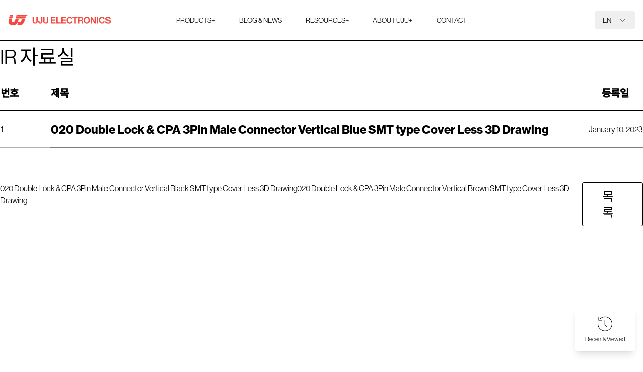

--- FILE ---
content_type: text/html; charset=UTF-8
request_url: https://www.uju.com/datasheet/020-double-lock-cpa-3pin-male-connector-vertical-blue-smt-type-cover-less-3d-drawing/
body_size: 13836
content:
<!doctype html>
<html lang="en-US" prefix="og: https://ogp.me/ns#" translate="no">

<head>
  <meta charset="UTF-8">
  <meta name="viewport" content="width=device-width, initial-scale=1, minimum-scale=1, maximum-scale=1" />
  <meta http-equiv="Cache-control" content="public">
  <link rel="profile" href="https://gmpg.org/xfn/11">
  <link rel="stylesheet" href="https://use.typekit.net/uns2oiw.css">
  <link rel="preconnect" href="https://fonts.googleapis.com">
  <link rel="preconnect" href="https://fonts.gstatic.com" crossorigin>
  <link href="https://fonts.googleapis.com/css2?family=Noto+Sans+JP:wght@300;400;500&family=Noto+Sans+KR:wght@300;400;500&family=Noto+Sans+TC:wght@300;400;500&display=swap" rel="stylesheet">

  
<!-- Google Tag Manager for WordPress by gtm4wp.com -->
<script data-cfasync="false" data-pagespeed-no-defer>
	var gtm4wp_datalayer_name = "dataLayer";
	var dataLayer = dataLayer || [];
</script>
<!-- End Google Tag Manager for WordPress by gtm4wp.com -->
<!-- Search Engine Optimization by Rank Math - https://rankmath.com/ -->
<title>020 Double Lock &amp; CPA 3Pin Male Connector Vertical Blue SMT type Cover Less 3D Drawing - UJU ELECTRONICS</title>
<meta name="robots" content="follow, index, max-snippet:-1, max-video-preview:-1, max-image-preview:large"/>
<link rel="canonical" href="https://www.uju.com/datasheet/020-double-lock-cpa-3pin-male-connector-vertical-blue-smt-type-cover-less-3d-drawing/" />
<meta property="og:locale" content="en_US" />
<meta property="og:type" content="article" />
<meta property="og:title" content="020 Double Lock &amp; CPA 3Pin Male Connector Vertical Blue SMT type Cover Less 3D Drawing - UJU ELECTRONICS" />
<meta property="og:url" content="https://www.uju.com/datasheet/020-double-lock-cpa-3pin-male-connector-vertical-blue-smt-type-cover-less-3d-drawing/" />
<meta property="og:site_name" content="UJU ELECTRONICS" />
<meta property="og:image" content="https://www.uju.com/wp-content/uploads/2023/02/seo-social-1024x538.jpg" />
<meta property="og:image:secure_url" content="https://www.uju.com/wp-content/uploads/2023/02/seo-social-1024x538.jpg" />
<meta property="og:image:width" content="640" />
<meta property="og:image:height" content="336" />
<meta property="og:image:alt" content="020 Double Lock &amp; CPA 3Pin Male Connector Vertical Blue SMT type Cover Less 3D Drawing" />
<meta property="og:image:type" content="image/jpeg" />
<meta name="twitter:card" content="summary_large_image" />
<meta name="twitter:title" content="020 Double Lock &amp; CPA 3Pin Male Connector Vertical Blue SMT type Cover Less 3D Drawing - UJU ELECTRONICS" />
<meta name="twitter:image" content="https://www.uju.com/wp-content/uploads/2023/02/seo-social-1024x538.jpg" />
<!-- /Rank Math WordPress SEO plugin -->

<link rel='dns-prefetch' href='//www.googletagmanager.com' />
<link rel="alternate" type="application/rss+xml" title="UJU ELECTRONICS &raquo; Feed" href="https://www.uju.com/feed/" />
<link rel="alternate" type="application/rss+xml" title="UJU ELECTRONICS &raquo; Comments Feed" href="https://www.uju.com/comments/feed/" />
<link rel='stylesheet' id='wp-block-library-css' href='https://www.uju.com/wp-includes/css/dist/block-library/style.min.css?ver=6.6.4' media='all' />
<style id='wp-block-library-theme-inline-css'>
.wp-block-audio :where(figcaption){color:#555;font-size:13px;text-align:center}.is-dark-theme .wp-block-audio :where(figcaption){color:#ffffffa6}.wp-block-audio{margin:0 0 1em}.wp-block-code{border:1px solid #ccc;border-radius:4px;font-family:Menlo,Consolas,monaco,monospace;padding:.8em 1em}.wp-block-embed :where(figcaption){color:#555;font-size:13px;text-align:center}.is-dark-theme .wp-block-embed :where(figcaption){color:#ffffffa6}.wp-block-embed{margin:0 0 1em}.blocks-gallery-caption{color:#555;font-size:13px;text-align:center}.is-dark-theme .blocks-gallery-caption{color:#ffffffa6}:root :where(.wp-block-image figcaption){color:#555;font-size:13px;text-align:center}.is-dark-theme :root :where(.wp-block-image figcaption){color:#ffffffa6}.wp-block-image{margin:0 0 1em}.wp-block-pullquote{border-bottom:4px solid;border-top:4px solid;color:currentColor;margin-bottom:1.75em}.wp-block-pullquote cite,.wp-block-pullquote footer,.wp-block-pullquote__citation{color:currentColor;font-size:.8125em;font-style:normal;text-transform:uppercase}.wp-block-quote{border-left:.25em solid;margin:0 0 1.75em;padding-left:1em}.wp-block-quote cite,.wp-block-quote footer{color:currentColor;font-size:.8125em;font-style:normal;position:relative}.wp-block-quote.has-text-align-right{border-left:none;border-right:.25em solid;padding-left:0;padding-right:1em}.wp-block-quote.has-text-align-center{border:none;padding-left:0}.wp-block-quote.is-large,.wp-block-quote.is-style-large,.wp-block-quote.is-style-plain{border:none}.wp-block-search .wp-block-search__label{font-weight:700}.wp-block-search__button{border:1px solid #ccc;padding:.375em .625em}:where(.wp-block-group.has-background){padding:1.25em 2.375em}.wp-block-separator.has-css-opacity{opacity:.4}.wp-block-separator{border:none;border-bottom:2px solid;margin-left:auto;margin-right:auto}.wp-block-separator.has-alpha-channel-opacity{opacity:1}.wp-block-separator:not(.is-style-wide):not(.is-style-dots){width:100px}.wp-block-separator.has-background:not(.is-style-dots){border-bottom:none;height:1px}.wp-block-separator.has-background:not(.is-style-wide):not(.is-style-dots){height:2px}.wp-block-table{margin:0 0 1em}.wp-block-table td,.wp-block-table th{word-break:normal}.wp-block-table :where(figcaption){color:#555;font-size:13px;text-align:center}.is-dark-theme .wp-block-table :where(figcaption){color:#ffffffa6}.wp-block-video :where(figcaption){color:#555;font-size:13px;text-align:center}.is-dark-theme .wp-block-video :where(figcaption){color:#ffffffa6}.wp-block-video{margin:0 0 1em}:root :where(.wp-block-template-part.has-background){margin-bottom:0;margin-top:0;padding:1.25em 2.375em}
</style>
<style id='rank-math-toc-block-style-inline-css'>
.wp-block-rank-math-toc-block nav ol{counter-reset:item}.wp-block-rank-math-toc-block nav ol li{display:block}.wp-block-rank-math-toc-block nav ol li:before{content:counters(item, ".") ". ";counter-increment:item}

</style>
<style id='classic-theme-styles-inline-css'>
/*! This file is auto-generated */
.wp-block-button__link{color:#fff;background-color:#32373c;border-radius:9999px;box-shadow:none;text-decoration:none;padding:calc(.667em + 2px) calc(1.333em + 2px);font-size:1.125em}.wp-block-file__button{background:#32373c;color:#fff;text-decoration:none}
</style>
<style id='global-styles-inline-css'>
:root{--wp--preset--aspect-ratio--square: 1;--wp--preset--aspect-ratio--4-3: 4/3;--wp--preset--aspect-ratio--3-4: 3/4;--wp--preset--aspect-ratio--3-2: 3/2;--wp--preset--aspect-ratio--2-3: 2/3;--wp--preset--aspect-ratio--16-9: 16/9;--wp--preset--aspect-ratio--9-16: 9/16;--wp--preset--color--black: #000000;--wp--preset--color--cyan-bluish-gray: #abb8c3;--wp--preset--color--white: #ffffff;--wp--preset--color--pale-pink: #f78da7;--wp--preset--color--vivid-red: #cf2e2e;--wp--preset--color--luminous-vivid-orange: #ff6900;--wp--preset--color--luminous-vivid-amber: #fcb900;--wp--preset--color--light-green-cyan: #7bdcb5;--wp--preset--color--vivid-green-cyan: #00d084;--wp--preset--color--pale-cyan-blue: #8ed1fc;--wp--preset--color--vivid-cyan-blue: #0693e3;--wp--preset--color--vivid-purple: #9b51e0;--wp--preset--gradient--vivid-cyan-blue-to-vivid-purple: linear-gradient(135deg,rgba(6,147,227,1) 0%,rgb(155,81,224) 100%);--wp--preset--gradient--light-green-cyan-to-vivid-green-cyan: linear-gradient(135deg,rgb(122,220,180) 0%,rgb(0,208,130) 100%);--wp--preset--gradient--luminous-vivid-amber-to-luminous-vivid-orange: linear-gradient(135deg,rgba(252,185,0,1) 0%,rgba(255,105,0,1) 100%);--wp--preset--gradient--luminous-vivid-orange-to-vivid-red: linear-gradient(135deg,rgba(255,105,0,1) 0%,rgb(207,46,46) 100%);--wp--preset--gradient--very-light-gray-to-cyan-bluish-gray: linear-gradient(135deg,rgb(238,238,238) 0%,rgb(169,184,195) 100%);--wp--preset--gradient--cool-to-warm-spectrum: linear-gradient(135deg,rgb(74,234,220) 0%,rgb(151,120,209) 20%,rgb(207,42,186) 40%,rgb(238,44,130) 60%,rgb(251,105,98) 80%,rgb(254,248,76) 100%);--wp--preset--gradient--blush-light-purple: linear-gradient(135deg,rgb(255,206,236) 0%,rgb(152,150,240) 100%);--wp--preset--gradient--blush-bordeaux: linear-gradient(135deg,rgb(254,205,165) 0%,rgb(254,45,45) 50%,rgb(107,0,62) 100%);--wp--preset--gradient--luminous-dusk: linear-gradient(135deg,rgb(255,203,112) 0%,rgb(199,81,192) 50%,rgb(65,88,208) 100%);--wp--preset--gradient--pale-ocean: linear-gradient(135deg,rgb(255,245,203) 0%,rgb(182,227,212) 50%,rgb(51,167,181) 100%);--wp--preset--gradient--electric-grass: linear-gradient(135deg,rgb(202,248,128) 0%,rgb(113,206,126) 100%);--wp--preset--gradient--midnight: linear-gradient(135deg,rgb(2,3,129) 0%,rgb(40,116,252) 100%);--wp--preset--font-size--small: 13px;--wp--preset--font-size--medium: 20px;--wp--preset--font-size--large: 36px;--wp--preset--font-size--x-large: 42px;--wp--preset--spacing--20: 0.44rem;--wp--preset--spacing--30: 0.67rem;--wp--preset--spacing--40: 1rem;--wp--preset--spacing--50: 1.5rem;--wp--preset--spacing--60: 2.25rem;--wp--preset--spacing--70: 3.38rem;--wp--preset--spacing--80: 5.06rem;--wp--preset--shadow--natural: 6px 6px 9px rgba(0, 0, 0, 0.2);--wp--preset--shadow--deep: 12px 12px 50px rgba(0, 0, 0, 0.4);--wp--preset--shadow--sharp: 6px 6px 0px rgba(0, 0, 0, 0.2);--wp--preset--shadow--outlined: 6px 6px 0px -3px rgba(255, 255, 255, 1), 6px 6px rgba(0, 0, 0, 1);--wp--preset--shadow--crisp: 6px 6px 0px rgba(0, 0, 0, 1);}:where(.is-layout-flex){gap: 0.5em;}:where(.is-layout-grid){gap: 0.5em;}body .is-layout-flex{display: flex;}.is-layout-flex{flex-wrap: wrap;align-items: center;}.is-layout-flex > :is(*, div){margin: 0;}body .is-layout-grid{display: grid;}.is-layout-grid > :is(*, div){margin: 0;}:where(.wp-block-columns.is-layout-flex){gap: 2em;}:where(.wp-block-columns.is-layout-grid){gap: 2em;}:where(.wp-block-post-template.is-layout-flex){gap: 1.25em;}:where(.wp-block-post-template.is-layout-grid){gap: 1.25em;}.has-black-color{color: var(--wp--preset--color--black) !important;}.has-cyan-bluish-gray-color{color: var(--wp--preset--color--cyan-bluish-gray) !important;}.has-white-color{color: var(--wp--preset--color--white) !important;}.has-pale-pink-color{color: var(--wp--preset--color--pale-pink) !important;}.has-vivid-red-color{color: var(--wp--preset--color--vivid-red) !important;}.has-luminous-vivid-orange-color{color: var(--wp--preset--color--luminous-vivid-orange) !important;}.has-luminous-vivid-amber-color{color: var(--wp--preset--color--luminous-vivid-amber) !important;}.has-light-green-cyan-color{color: var(--wp--preset--color--light-green-cyan) !important;}.has-vivid-green-cyan-color{color: var(--wp--preset--color--vivid-green-cyan) !important;}.has-pale-cyan-blue-color{color: var(--wp--preset--color--pale-cyan-blue) !important;}.has-vivid-cyan-blue-color{color: var(--wp--preset--color--vivid-cyan-blue) !important;}.has-vivid-purple-color{color: var(--wp--preset--color--vivid-purple) !important;}.has-black-background-color{background-color: var(--wp--preset--color--black) !important;}.has-cyan-bluish-gray-background-color{background-color: var(--wp--preset--color--cyan-bluish-gray) !important;}.has-white-background-color{background-color: var(--wp--preset--color--white) !important;}.has-pale-pink-background-color{background-color: var(--wp--preset--color--pale-pink) !important;}.has-vivid-red-background-color{background-color: var(--wp--preset--color--vivid-red) !important;}.has-luminous-vivid-orange-background-color{background-color: var(--wp--preset--color--luminous-vivid-orange) !important;}.has-luminous-vivid-amber-background-color{background-color: var(--wp--preset--color--luminous-vivid-amber) !important;}.has-light-green-cyan-background-color{background-color: var(--wp--preset--color--light-green-cyan) !important;}.has-vivid-green-cyan-background-color{background-color: var(--wp--preset--color--vivid-green-cyan) !important;}.has-pale-cyan-blue-background-color{background-color: var(--wp--preset--color--pale-cyan-blue) !important;}.has-vivid-cyan-blue-background-color{background-color: var(--wp--preset--color--vivid-cyan-blue) !important;}.has-vivid-purple-background-color{background-color: var(--wp--preset--color--vivid-purple) !important;}.has-black-border-color{border-color: var(--wp--preset--color--black) !important;}.has-cyan-bluish-gray-border-color{border-color: var(--wp--preset--color--cyan-bluish-gray) !important;}.has-white-border-color{border-color: var(--wp--preset--color--white) !important;}.has-pale-pink-border-color{border-color: var(--wp--preset--color--pale-pink) !important;}.has-vivid-red-border-color{border-color: var(--wp--preset--color--vivid-red) !important;}.has-luminous-vivid-orange-border-color{border-color: var(--wp--preset--color--luminous-vivid-orange) !important;}.has-luminous-vivid-amber-border-color{border-color: var(--wp--preset--color--luminous-vivid-amber) !important;}.has-light-green-cyan-border-color{border-color: var(--wp--preset--color--light-green-cyan) !important;}.has-vivid-green-cyan-border-color{border-color: var(--wp--preset--color--vivid-green-cyan) !important;}.has-pale-cyan-blue-border-color{border-color: var(--wp--preset--color--pale-cyan-blue) !important;}.has-vivid-cyan-blue-border-color{border-color: var(--wp--preset--color--vivid-cyan-blue) !important;}.has-vivid-purple-border-color{border-color: var(--wp--preset--color--vivid-purple) !important;}.has-vivid-cyan-blue-to-vivid-purple-gradient-background{background: var(--wp--preset--gradient--vivid-cyan-blue-to-vivid-purple) !important;}.has-light-green-cyan-to-vivid-green-cyan-gradient-background{background: var(--wp--preset--gradient--light-green-cyan-to-vivid-green-cyan) !important;}.has-luminous-vivid-amber-to-luminous-vivid-orange-gradient-background{background: var(--wp--preset--gradient--luminous-vivid-amber-to-luminous-vivid-orange) !important;}.has-luminous-vivid-orange-to-vivid-red-gradient-background{background: var(--wp--preset--gradient--luminous-vivid-orange-to-vivid-red) !important;}.has-very-light-gray-to-cyan-bluish-gray-gradient-background{background: var(--wp--preset--gradient--very-light-gray-to-cyan-bluish-gray) !important;}.has-cool-to-warm-spectrum-gradient-background{background: var(--wp--preset--gradient--cool-to-warm-spectrum) !important;}.has-blush-light-purple-gradient-background{background: var(--wp--preset--gradient--blush-light-purple) !important;}.has-blush-bordeaux-gradient-background{background: var(--wp--preset--gradient--blush-bordeaux) !important;}.has-luminous-dusk-gradient-background{background: var(--wp--preset--gradient--luminous-dusk) !important;}.has-pale-ocean-gradient-background{background: var(--wp--preset--gradient--pale-ocean) !important;}.has-electric-grass-gradient-background{background: var(--wp--preset--gradient--electric-grass) !important;}.has-midnight-gradient-background{background: var(--wp--preset--gradient--midnight) !important;}.has-small-font-size{font-size: var(--wp--preset--font-size--small) !important;}.has-medium-font-size{font-size: var(--wp--preset--font-size--medium) !important;}.has-large-font-size{font-size: var(--wp--preset--font-size--large) !important;}.has-x-large-font-size{font-size: var(--wp--preset--font-size--x-large) !important;}
:where(.wp-block-post-template.is-layout-flex){gap: 1.25em;}:where(.wp-block-post-template.is-layout-grid){gap: 1.25em;}
:where(.wp-block-columns.is-layout-flex){gap: 2em;}:where(.wp-block-columns.is-layout-grid){gap: 2em;}
:root :where(.wp-block-pullquote){font-size: 1.5em;line-height: 1.6;}
</style>
<link rel='stylesheet' id='JTPOP-popup-show-css' href='https://www.uju.com/wp-content/plugins/jt-bad-ux-popup.1.0.14/css/jt-popup-show.css?ver=1.1.4' media='all' />
<link rel='stylesheet' id='JTPOP-font-awesome-css' href='https://www.uju.com/wp-content/plugins/jt-bad-ux-popup.1.0.14/css/font-awesome.min.css?ver=4.1.0' media='all' />
<link rel='stylesheet' id='slick-css' href='https://www.uju.com/wp-content/plugins/jt-bad-ux-popup.1.0.14/css/vendors/slider/slick/slick.css?ver=1.6.0' media='all' />
<link rel='stylesheet' id='aurora-heatmap-css' href='https://www.uju.com/wp-content/plugins/aurora-heatmap/style.css?ver=1.7.0' media='all' />
<link rel='stylesheet' id='zeein-style-css' href='https://www.uju.com/wp-content/themes/uju/style.css?ver=1.0.0' media='all' />
<link rel='stylesheet' id='_zeein-frontend-css' href='https://www.uju.com/wp-content/themes/uju/assets/public/css/frontend.css?ver=6.6.4' media='all' />
<script src="https://www.uju.com/wp-includes/js/jquery/jquery.min.js?ver=3.7.1" id="jquery-core-js"></script>
<script src="https://www.uju.com/wp-includes/js/jquery/jquery-migrate.min.js?ver=3.4.1" id="jquery-migrate-js"></script>
<script id="aurora-heatmap-js-extra">
var aurora_heatmap = {"_mode":"reporter","ajax_url":"https:\/\/www.uju.com\/wp-admin\/admin-ajax.php","action":"aurora_heatmap","reports":"click_pc,click_mobile","debug":"0","ajax_delay_time":"3000","ajax_interval":"10","ajax_bulk":null};
</script>
<script src="https://www.uju.com/wp-content/plugins/aurora-heatmap/js/aurora-heatmap.min.js?ver=1.7.0" id="aurora-heatmap-js"></script>

<!-- Google tag (gtag.js) snippet added by Site Kit -->
<!-- Google Analytics snippet added by Site Kit -->
<script src="https://www.googletagmanager.com/gtag/js?id=GT-T56GTTF" id="google_gtagjs-js" async></script>
<script id="google_gtagjs-js-after">
window.dataLayer = window.dataLayer || [];function gtag(){dataLayer.push(arguments);}
gtag("set","linker",{"domains":["www.uju.com"]});
gtag("js", new Date());
gtag("set", "developer_id.dZTNiMT", true);
gtag("config", "GT-T56GTTF");
</script>
<link rel="https://api.w.org/" href="https://www.uju.com/wp-json/" /><link rel="alternate" title="JSON" type="application/json" href="https://www.uju.com/wp-json/wp/v2/datasheet/7152" /><link rel="EditURI" type="application/rsd+xml" title="RSD" href="https://www.uju.com/xmlrpc.php?rsd" />
<meta name="generator" content="WordPress 6.6.4" />
<link rel='shortlink' href='https://www.uju.com/?p=7152' />
<link rel="alternate" title="oEmbed (JSON)" type="application/json+oembed" href="https://www.uju.com/wp-json/oembed/1.0/embed?url=https%3A%2F%2Fwww.uju.com%2Fdatasheet%2F020-double-lock-cpa-3pin-male-connector-vertical-blue-smt-type-cover-less-3d-drawing%2F" />
<link rel="alternate" title="oEmbed (XML)" type="text/xml+oembed" href="https://www.uju.com/wp-json/oembed/1.0/embed?url=https%3A%2F%2Fwww.uju.com%2Fdatasheet%2F020-double-lock-cpa-3pin-male-connector-vertical-blue-smt-type-cover-less-3d-drawing%2F&#038;format=xml" />
<meta name="generator" content="Site Kit by Google 1.171.0" />
<!-- Google Tag Manager for WordPress by gtm4wp.com -->
<!-- GTM Container placement set to off -->
<script data-cfasync="false" data-pagespeed-no-defer type="text/javascript">
	var dataLayer_content = {"pagePostType":"datasheet","pagePostType2":"single-datasheet","pagePostAuthor":"uju"};
	dataLayer.push( dataLayer_content );
</script>
<script>
	console.warn && console.warn("[GTM4WP] Google Tag Manager container code placement set to OFF !!!");
	console.warn && console.warn("[GTM4WP] Data layer codes are active but GTM container must be loaded using custom coding !!!");
</script>
<!-- End Google Tag Manager for WordPress by gtm4wp.com --><!-- Leadinfo tracking code -->
<script> (function(l,e,a,d,i,n,f,o){if(!l[i]){l.GlobalLeadinfoNamespace=l.GlobalLeadinfoNamespace||[];
l.GlobalLeadinfoNamespace.push(i);l[i]=function(){(l[i].q=l[i].q||[]).push(arguments)};l[i].t=l[i].t||n;
l[i].q=l[i].q||[];o=e.createElement(a);f=e.getElementsByTagName(a)[0];o.async=1;o.src=d;f.parentNode.insertBefore(o,f);}
}(window,document,"script","https://cdn.leadinfo.net/ping.js","leadinfo","LI-65E5991073925")); </script>

<script> (function(ss,ex){ window.ldfdr=window.ldfdr||function(){(ldfdr._q=ldfdr._q||[]).push([].slice.call(arguments));}; (function(d,s){ fs=d.getElementsByTagName(s)[0]; function ce(src){ var cs=d.createElement(s); cs.src=src; cs.async=1; fs.parentNode.insertBefore(cs,fs); }; ce('https://sc.lfeeder.com/lftracker_v1_'+ss+(ex?'_'+ex:'')+'.js'); })(document,'script'); })('bElvO730qr14ZMqj'); </script>



<!-- Ptengine Tag -->
<script src="https://js.ptengine.com/79jxncua.js"></script>
<!-- End Ptengine Tag -->

<!-- Hotjar Tracking Code for Site 5001094 (name missing) -->
<script>
    (function(h,o,t,j,a,r){
        h.hj=h.hj||function(){(h.hj.q=h.hj.q||[]).push(arguments)};
        h._hjSettings={hjid:5001094,hjsv:6};
        a=o.getElementsByTagName('head')[0];
        r=o.createElement('script');r.async=1;
        r.src=t+h._hjSettings.hjid+j+h._hjSettings.hjsv;
        a.appendChild(r);
    })(window,document,'https://static.hotjar.com/c/hotjar-','.js?sv=');
</script>

<script type="text/javascript">
  window._mfq = window._mfq || [];
  (function() {
    var mf = document.createElement("script");
    mf.type = "text/javascript"; mf.defer = true;
    mf.src = "//cdn.mouseflow.com/projects/ac90eb05-175e-4485-80c7-2a81602fedff.js";
    document.getElementsByTagName("head")[0].appendChild(mf);
  })();
</script>

<!-- Google Tag Manager -->
<script>(function(w,d,s,l,i){w[l]=w[l]||[];w[l].push({'gtm.start':
new Date().getTime(),event:'gtm.js'});var f=d.getElementsByTagName(s)[0],
j=d.createElement(s),dl=l!='dataLayer'?'&l='+l:'';j.async=true;j.src=
'https://www.googletagmanager.com/gtm.js?id='+i+dl;f.parentNode.insertBefore(j,f);
})(window,document,'script','dataLayer','GTM-KSC833MD');</script>
<!-- End Google Tag Manager --><link rel="icon" href="https://www.uju.com/wp-content/uploads/2022/12/cropped-favicon-uju-32x32.png" sizes="32x32" />
<link rel="icon" href="https://www.uju.com/wp-content/uploads/2022/12/cropped-favicon-uju-192x192.png" sizes="192x192" />
<link rel="apple-touch-icon" href="https://www.uju.com/wp-content/uploads/2022/12/cropped-favicon-uju-180x180.png" />
<meta name="msapplication-TileImage" content="https://www.uju.com/wp-content/uploads/2022/12/cropped-favicon-uju-270x270.png" />
<style id="wpforms-css-vars-root">
				:root {
					--wpforms-field-border-radius: 3px;
--wpforms-field-border-style: solid;
--wpforms-field-border-size: 1px;
--wpforms-field-background-color: #ffffff;
--wpforms-field-border-color: rgba( 0, 0, 0, 0.25 );
--wpforms-field-border-color-spare: rgba( 0, 0, 0, 0.25 );
--wpforms-field-text-color: rgba( 0, 0, 0, 0.7 );
--wpforms-field-menu-color: #ffffff;
--wpforms-label-color: rgba( 0, 0, 0, 0.85 );
--wpforms-label-sublabel-color: rgba( 0, 0, 0, 0.55 );
--wpforms-label-error-color: #d63637;
--wpforms-button-border-radius: 3px;
--wpforms-button-border-style: none;
--wpforms-button-border-size: 1px;
--wpforms-button-background-color: #066aab;
--wpforms-button-border-color: #066aab;
--wpforms-button-text-color: #ffffff;
--wpforms-page-break-color: #066aab;
--wpforms-background-image: none;
--wpforms-background-position: center center;
--wpforms-background-repeat: no-repeat;
--wpforms-background-size: cover;
--wpforms-background-width: 100px;
--wpforms-background-height: 100px;
--wpforms-background-color: rgba( 0, 0, 0, 0 );
--wpforms-background-url: none;
--wpforms-container-padding: 0px;
--wpforms-container-border-style: none;
--wpforms-container-border-width: 1px;
--wpforms-container-border-color: #000000;
--wpforms-container-border-radius: 3px;
--wpforms-field-size-input-height: 43px;
--wpforms-field-size-input-spacing: 15px;
--wpforms-field-size-font-size: 16px;
--wpforms-field-size-line-height: 19px;
--wpforms-field-size-padding-h: 14px;
--wpforms-field-size-checkbox-size: 16px;
--wpforms-field-size-sublabel-spacing: 5px;
--wpforms-field-size-icon-size: 1;
--wpforms-label-size-font-size: 16px;
--wpforms-label-size-line-height: 19px;
--wpforms-label-size-sublabel-font-size: 14px;
--wpforms-label-size-sublabel-line-height: 17px;
--wpforms-button-size-font-size: 17px;
--wpforms-button-size-height: 41px;
--wpforms-button-size-padding-h: 15px;
--wpforms-button-size-margin-top: 10px;
--wpforms-container-shadow-size-box-shadow: none;

				}
			</style></head>

<body class="datasheet-template-default single single-datasheet postid-7152  single-slug-020-double-lock-cpa-3pin-male-connector-vertical-blue-smt-type-cover-less-3d-drawing  desktop no-sidebar" data-page="single-slug-020-double-lock-cpa-3pin-male-connector-vertical-blue-smt-type-cover-less-3d-drawing">
<!-- Google Tag Manager (noscript) -->
<noscript><iframe src="https://www.googletagmanager.com/ns.html?id=GTM-KSC833MD"
height="0" width="0" style="display:none;visibility:hidden"></iframe></noscript>
<!-- End Google Tag Manager (noscript) -->

<script type="text/javascript">
_linkedin_partner_id = "6254228";
window._linkedin_data_partner_ids = window._linkedin_data_partner_ids || [];
window._linkedin_data_partner_ids.push(_linkedin_partner_id);
</script><script type="text/javascript">
(function(l) {
if (!l){window.lintrk = function(a,b){window.lintrk.q.push([a,b])};
window.lintrk.q=[]}
var s = document.getElementsByTagName("script")[0];
var b = document.createElement("script");
b.type = "text/javascript";b.async = true;
b.src = "https://snap.licdn.com/li.lms-analytics/insight.min.js";
s.parentNode.insertBefore(b, s);})(window.lintrk);
</script>
<noscript>
<img height="1" width="1" style="display:none;" alt="" src="https://px.ads.linkedin.com/collect/?pid=6254228&fmt=gif" />
</noscript>
  <script type="text/javascript">
_linkedin_partner_id = "5550777";
window._linkedin_data_partner_ids = window._linkedin_data_partner_ids || [];
window._linkedin_data_partner_ids.push(_linkedin_partner_id);
</script><script type="text/javascript">
(function(l) {
if (!l){window.lintrk = function(a,b){window.lintrk.q.push([a,b])};
window.lintrk.q=[]}
var s = document.getElementsByTagName("script")[0];
var b = document.createElement("script");
b.type = "text/javascript";b.async = true;
b.src = "https://snap.licdn.com/li.lms-analytics/insight.min.js";
s.parentNode.insertBefore(b, s);})(window.lintrk);
</script>
<noscript>
<img height="1" width="1" style="display:none;" alt="" src="https://px.ads.linkedin.com/collect/?pid=5550777&fmt=gif" />
</noscript>  <div id="page" class="site">
    <a class="skip-link screen-reader-text" href="#primary">Skip to content</a>
    <header id="masthead" class="site-header">
      <div class="container container--default mx-auto">
        <div class="site-branding">
          <h1 class="site-title"><a href="https://www.uju.com/" rel="home"><span class="logo"></span></a></h1>
        </div><!-- .site-branding -->
        <nav id="site-navigation" class="main-navigation">
          <button class="menu-toggle" aria-controls="primary-menu" aria-expanded="false">
            <span></span>
            <span></span>
            <span></span>
          </button>
          <div class="menu-primary-container"><ul id="primary-menu" class="menu"><li id="nav-menu-item-36" class="main-menu-item  menu-item-even menu-item-depth-0 menu-item menu-item-type-post_type menu-item-object-page menu-item-has-children has-sub"><i class="btn-arrow"></i><a href="https://www.uju.com/products/" class="menu-link main-menu-link"><div class="menu-title-wrap"><span class="span" data-url="">PRODUCTS<span class="hidden lg:inline-block">+</span></span></div></a>
<ul class="sub-menu menu-odd  menu-depth-1">
	<li id="nav-menu-item-38" class="sub-menu-item  menu-item-odd menu-item-depth-1 menu-item menu-item-type-post_type menu-item-object-page menu-item-has-children has-sub"><i class="btn-arrow"></i><a href="https://www.uju.com/products/mobile-connectors/" class="menu-link sub-menu-link"><figure class="thumb-figure"><img src="https://www.uju.com/wp-content/uploads/2023/01/메인페이지_카테고리사진2.jpg" class="thumb-mobile" alt="Mobile Connectors" /></figure><div class="menu-title-wrap"><span class="span" data-url="https://www.uju.com/wp-content/uploads/2023/01/메인페이지_카테고리사진2.jpg">Mobile Connectors</span><span class="excerpt">It supports connection in extremely confined spaces of mobile devices, as well as wearable devices, small devices and  displays.</span></div></a>
	<ul class="sub-menu menu-even sub-sub-menu menu-depth-2">
		<li id="nav-menu-item-90" class="sub-menu-item sub-sub-menu-item menu-item-even menu-item-depth-2 menu-item menu-item-type-post_type menu-item-object-page"><a href="https://www.uju.com/products/mobile-connectors/board-to-board-connectors/" class="menu-link sub-menu-link"><figure class="thumb-figure"><img src="https://www.uju.com/wp-content/uploads/2023/01/메인_카테_btob.png" class="thumb-mobile" alt="Board to Board Connectors" /></figure><div class="menu-title-wrap"><span class="span" data-url="https://www.uju.com/wp-content/uploads/2023/01/메인_카테_btob.png">Board to Board Connectors</span><span class="excerpt">Board-to-board connector optimized for narrow pitch / space utilization required for mobile and wearable devices.</span></div></a></li>
		<li id="nav-menu-item-93" class="sub-menu-item sub-sub-menu-item menu-item-even menu-item-depth-2 menu-item menu-item-type-post_type menu-item-object-page"><a href="https://www.uju.com/products/mobile-connectors/sockets-connectors/" class="menu-link sub-menu-link"><figure class="thumb-figure"><img src="https://www.uju.com/wp-content/uploads/2023/01/메인_카테_socket.png" class="thumb-mobile" alt="CARD SOCKETS" /></figure><div class="menu-title-wrap"><span class="span" data-url="https://www.uju.com/wp-content/uploads/2023/01/메인_카테_socket.png">CARD SOCKETS</span><span class="excerpt">Connector for memory and card that provides various specifications with single or dual sim card(s) essential for mobile and communication devices</span></div></a></li>
	</ul>
</li>
	<li id="nav-menu-item-471" class="sub-menu-item  menu-item-odd menu-item-depth-1 menu-item menu-item-type-post_type menu-item-object-page menu-item-has-children has-sub"><i class="btn-arrow"></i><a href="https://www.uju.com/products/display-connectors/" class="menu-link sub-menu-link"><figure class="thumb-figure"><img src="https://www.uju.com/wp-content/uploads/2022/12/nav-thumb-display.webp" class="thumb-mobile" alt="Display Connectors" /></figure><div class="menu-title-wrap"><span class="span" data-url="https://www.uju.com/wp-content/uploads/2022/12/nav-thumb-display.webp">Display Connectors</span><span class="excerpt">Paving the way to unparalleled mobility.</span></div></a>
	<ul class="sub-menu menu-even sub-sub-menu menu-depth-2">
		<li id="nav-menu-item-472" class="sub-menu-item sub-sub-menu-item menu-item-even menu-item-depth-2 menu-item menu-item-type-post_type menu-item-object-page"><a href="https://www.uju.com/products/display-connectors/lvds-ffc-connectors/" class="menu-link sub-menu-link"><figure class="thumb-figure"><img src="https://www.uju.com/wp-content/uploads/2023/01/메인_카테_lvds.png" class="thumb-mobile" alt="FPC/FFC Conn-LVDS" /></figure><div class="menu-title-wrap"><span class="span" data-url="https://www.uju.com/wp-content/uploads/2023/01/메인_카테_lvds.png">FPC/FFC Conn-LVDS</span><span class="excerpt">Connector for flawless data and signal connection of devices for display  and connector dedicated  to power </span></div></a></li>
		<li id="nav-menu-item-473" class="sub-menu-item sub-sub-menu-item menu-item-even menu-item-depth-2 menu-item menu-item-type-post_type menu-item-object-page"><a href="https://www.uju.com/products/display-connectors/led-power/" class="menu-link sub-menu-link"><figure class="thumb-figure"><img src="https://www.uju.com/wp-content/uploads/2023/01/메인_카테_LED.png" class="thumb-mobile" alt="FPC/FFC Conn-LED Power" /></figure><div class="menu-title-wrap"><span class="span" data-url="https://www.uju.com/wp-content/uploads/2023/01/메인_카테_LED.png">FPC/FFC Conn-LED Power</span><span class="excerpt">Connector for flawless data and signal connection of devices for display  and connector dedicated  to power </span></div></a></li>
		<li id="nav-menu-item-474" class="sub-menu-item sub-sub-menu-item menu-item-even menu-item-depth-2 menu-item menu-item-type-post_type menu-item-object-page"><a href="https://www.uju.com/products/display-connectors/fpc-connectors/" class="menu-link sub-menu-link"><figure class="thumb-figure"><img src="https://www.uju.com/wp-content/uploads/2023/01/메인_카테_ffc.png" class="thumb-mobile" alt="FPC/FFC Conn-Mobile" /></figure><div class="menu-title-wrap"><span class="span" data-url="https://www.uju.com/wp-content/uploads/2023/01/메인_카테_ffc.png">FPC/FFC Conn-Mobile</span><span class="excerpt">Wire-to-board connector that provides narrow pitch / multi function required for data transmission and small devices</span></div></a></li>
	</ul>
</li>
	<li id="nav-menu-item-37" class="sub-menu-item  menu-item-odd menu-item-depth-1 menu-item menu-item-type-post_type menu-item-object-page menu-item-has-children has-sub"><i class="btn-arrow"></i><a href="https://www.uju.com/products/automotive-connectors/" class="menu-link sub-menu-link"><figure class="thumb-figure"><img src="https://www.uju.com/wp-content/uploads/2022/12/nav-thumb-automotive.webp" class="thumb-mobile" alt="Automotive Connectors" /></figure><div class="menu-title-wrap"><span class="span" data-url="https://www.uju.com/wp-content/uploads/2022/12/nav-thumb-automotive.webp">Automotive Connectors</span><span class="excerpt">Find out about  subminiature connectors
whose safety is assured through reliability tests by car manufacturers.</span></div></a>
	<ul class="sub-menu menu-even sub-sub-menu menu-depth-2">
		<li id="nav-menu-item-87" class="sub-menu-item sub-sub-menu-item menu-item-even menu-item-depth-2 menu-item menu-item-type-post_type menu-item-object-page"><a href="https://www.uju.com/products/automotive-connectors/board-to-wire-connectors/" class="menu-link sub-menu-link"><figure class="thumb-figure"><img src="https://www.uju.com/wp-content/uploads/2023/01/메인_카테_ad_dc.png" class="thumb-mobile" alt="Board to Wire Connectors" /></figure><div class="menu-title-wrap"><span class="span" data-url="https://www.uju.com/wp-content/uploads/2023/01/메인_카테_ad_dc.png">Board to Wire Connectors</span><span class="excerpt">Connectors that directly connect devices inside the car to cables</span></div></a></li>
		<li id="nav-menu-item-88" class="sub-menu-item sub-sub-menu-item menu-item-even menu-item-depth-2 menu-item menu-item-type-post_type menu-item-object-page"><a href="https://www.uju.com/products/automotive-connectors/wire-to-wire-connectors/" class="menu-link sub-menu-link"><figure class="thumb-figure"><img src="https://www.uju.com/wp-content/uploads/2023/01/메인_카테_ad_ww.png" class="thumb-mobile" alt="Wire to Wire Connectors" /></figure><div class="menu-title-wrap"><span class="span" data-url="https://www.uju.com/wp-content/uploads/2023/01/메인_카테_ad_ww.png">Wire to Wire Connectors</span><span class="excerpt">A connector that connects cables and cables to connect parts of a car</span></div></a></li>
		<li id="nav-menu-item-89" class="sub-menu-item sub-sub-menu-item menu-item-even menu-item-depth-2 menu-item menu-item-type-post_type menu-item-object-page"><a href="https://www.uju.com/products/automotive-connectors/etc/" class="menu-link sub-menu-link"><figure class="thumb-figure"><img src="https://www.uju.com/wp-content/uploads/2023/01/메인_카테_ad_etc.png" class="thumb-mobile" alt="ETC" /></figure><div class="menu-title-wrap"><span class="span" data-url="https://www.uju.com/wp-content/uploads/2023/01/메인_카테_ad_etc.png">ETC</span><span class="excerpt">Other Card Sockets, FFC, FFC Connectors, etc.</span></div></a></li>
	</ul>
</li>
</ul>
</li>
<li id="nav-menu-item-39" class="main-menu-item  menu-item-even menu-item-depth-0 menu-item menu-item-type-post_type menu-item-object-page"><a href="https://www.uju.com/blog-news/" class="menu-link main-menu-link"><div class="menu-title-wrap"><span class="span" data-url="">BLOG &#038; NEWS</span></div></a></li>
<li id="nav-menu-item-40" class="main-menu-item  menu-item-even menu-item-depth-0 menu-item menu-item-type-post_type menu-item-object-page menu-item-has-children has-sub"><i class="btn-arrow"></i><a href="https://www.uju.com/resources/" class="menu-link main-menu-link"><div class="menu-title-wrap"><span class="span" data-url="">RESOURCES<span class="hidden lg:inline-block">+</span></span></div></a>
<ul class="sub-menu menu-odd  menu-depth-1">
	<li id="nav-menu-item-41" class="sub-menu-item  menu-item-odd menu-item-depth-1 menu-item menu-item-type-post_type menu-item-object-page"><a href="https://www.uju.com/resources/datasheets/" class="menu-link sub-menu-link"><div class="menu-title-wrap"><span class="span" data-url="">Datasheets</span><span class="excerpt">Downloadable resource documents on product specifications and test report summaries, product training information.</span></div></a></li>
	<li id="nav-menu-item-42" class="sub-menu-item  menu-item-odd menu-item-depth-1 menu-item menu-item-type-post_type menu-item-object-page"><a href="https://www.uju.com/resources/request-a-sample/" class="menu-link sub-menu-link"><div class="menu-title-wrap"><span class="span" data-url="">Request a sample</span><span class="excerpt">Are you looking for your project sample?</span></div></a></li>
	<li id="nav-menu-item-43" class="sub-menu-item  menu-item-odd menu-item-depth-1 menu-item menu-item-type-post_type menu-item-object-page"><a href="https://www.uju.com/resources/catalogs/" class="menu-link sub-menu-link"><div class="menu-title-wrap"><span class="span" data-url="">Catalogs</span><span class="excerpt">Download catalogs and literature below. To order a hard copy version, please email. ujuit@uju.com</span></div></a></li>
</ul>
</li>
<li id="nav-menu-item-44" class="main-menu-item  menu-item-even menu-item-depth-0 menu-item menu-item-type-post_type menu-item-object-page menu-item-has-children has-sub"><i class="btn-arrow"></i><a href="https://www.uju.com/about-uju/" class="menu-link main-menu-link"><div class="menu-title-wrap"><span class="span" data-url="">ABOUT UJU<span class="hidden lg:inline-block">+</span></span></div></a>
<ul class="sub-menu menu-odd  menu-depth-1">
	<li id="nav-menu-item-132" class="sub-menu-item  menu-item-odd menu-item-depth-1 menu-item menu-item-type-post_type menu-item-object-page"><a href="https://www.uju.com/about-uju/uju-electronics/" class="menu-link sub-menu-link"><div class="menu-title-wrap"><span class="span" data-url="">UJU ELECTRONICS</span><span class="excerpt">Who we are.</span></div></a></li>
	<li id="nav-menu-item-15742" class="sub-menu-item  menu-item-odd menu-item-depth-1 menu-item menu-item-type-post_type menu-item-object-page"><a href="https://www.uju.com/about-uju/uju-policy/" class="menu-link sub-menu-link"><div class="menu-title-wrap"><span class="span" data-url="">UJU Company policy</span><span class="excerpt">UJU Company policy</span></div></a></li>
	<li id="nav-menu-item-46" class="sub-menu-item  menu-item-odd menu-item-depth-1 menu-item menu-item-type-post_type menu-item-object-page"><a href="https://www.uju.com/about-uju/uju-certificates/" class="menu-link sub-menu-link"><div class="menu-title-wrap"><span class="span" data-url="">UJU Certificates</span><span class="excerpt">Download documents on product specifications, test report summaries, and product training information.</span></div></a></li>
	<li id="nav-menu-item-47" class="sub-menu-item  menu-item-odd menu-item-depth-1 menu-item menu-item-type-post_type menu-item-object-page"><a href="https://www.uju.com/about-uju/uju-environments-and-ethics/" class="menu-link sub-menu-link"><div class="menu-title-wrap"><span class="span" data-url="">UJU Environments &amp; Ethics</span><span class="excerpt">With environmental ethics in mind, UJU Electronics opens up a brighter human-centered future.</span></div></a></li>
</ul>
</li>
<li id="nav-menu-item-242" class="main-menu-item  menu-item-even menu-item-depth-0 menu-item menu-item-type-post_type menu-item-object-page"><a href="https://www.uju.com/contact/ask-an-expert/" class="menu-link main-menu-link"><div class="menu-title-wrap"><span class="span" data-url="">CONTACT</span></div></a></li>
<li class="language-li">
			<div class="language-switch" id="language-mobile">
				<div class="select"><span>EN</span></div>
				<ul>
					<li><a href="#">KO</a></li>
					<li><a href="#">JP</a></li>
					<li><a href="#">CN</a></li>
				</ul>
			</div>
		</li></ul></div>        </nav><!-- #site-navigation -->
        <div class="language-switch" id="language-pc">
                    <div class="select"><span class="uppercase">en</span></div>
          <ul>
            <li><a href="/ko/" class="uppercase">ko</a></li><li><a href="/jp/" class="uppercase">jp</a></li><li><a href="/cn/" class="uppercase">cn</a></li>          </ul>
        </div>
      </div>
    </header><!-- #masthead --><div class="content-area">
  <main id="primary" class="site-main">
    <article id="post-7152" class="post-7152 datasheet type-datasheet status-publish hentry producttax-a-btw-020 producttax-automotive producttax-btw productgender-malee">
  <div class="flex flex-col justify-between h-full">
    <header class="entry-header">
      <h3 class="page-title text-xl lg:text-[40px] lg:mt-5">IR 자료실</h3>
    </header>
    <div class="entry-content">
      <table class="table--default">
        <colgroup>
          <col style="width: 100px;" />
          <col />
          <col style="width: 110px" />
        </colgroup>
        <thead>
          <tr>
            <th>번호</th>
            <th>제목</th>
            <th>등록일</th>
          </tr>
        </thead>
        <tbody>
          <tr>
            <td>
              1            </td>
            <td>
              <div class="text-base lg:text-2xl font-semibold">020 Double Lock &amp; CPA 3Pin Male Connector Vertical Blue SMT type Cover Less 3D Drawing</div>
              <div class="flex items-center h-[12px] lg:hidden mt-1 text-xs leading-none">
                <span class="inline-block mr-2 pr-2 border-r border-[#D9D9D9]">1</span>
                <span>January 10, 2023</span>
              </div>
            </td>
            <td>
              January 10, 2023            </td>
          </tr>
                    <tr class="border-t mt-3 lg:mt-0 border-[#ccc] lg:border-t-0">
            <td>&nbsp;</td>
            <td colspan="2">
                          </td>
          </tr>
        </tbody>
      </table>
    </div>
    <footer class="entry-footer">
      <div class="footer-wrap flex justify-between">
        <div class="nav--wrap">
          <a href="https://www.uju.com/datasheet/020-double-lock-cpa-3pin-male-connector-vertical-black-smt-type-cover-less-3d-drawing/" class="nav--oval prev">020 Double Lock &amp; CPA 3Pin Male Connector Vertical Black SMT type Cover Less 3D Drawing</a><a href="https://www.uju.com/datasheet/020-double-lock-cpa-3pin-male-connector-vertical-brown-smt-type-cover-less-3d-drawing/" class="nav--oval next">020 Double Lock &amp; CPA 3Pin Male Connector Vertical Brown SMT type Cover Less 3D Drawing</a>        </div>
        <div>
          <a href="https://www.uju.com/about-uju/uju-financial/" class="btn btn--default white">
            <span>목록</span>
          </a>
        </div>
      </div>
    </footer>
  </div>
</article>  </main>
</div>
<div class="newsletter bg--parallax">
  <div class="bg" style="background-image:url('https://www.uju.com/wp-content/themes/uju/assets/public/images/bg-newsletter-big.jpg')"></div>
  <div class="container max-w-3xl lg:max-w-4xl xl:max-w-6xl 2xl:max-w-7xl px-4 z-10">
    <h3 class="title">
      Subscribe to our Newsletter    </h3>
    <script>(function() {
	window.mc4wp = window.mc4wp || {
		listeners: [],
		forms: {
			on: function(evt, cb) {
				window.mc4wp.listeners.push(
					{
						event   : evt,
						callback: cb
					}
				);
			}
		}
	}
})();
</script><!-- Mailchimp for WordPress v4.9.17 - https://wordpress.org/plugins/mailchimp-for-wp/ --><form id="mc4wp-form-1" class="mc4wp-form mc4wp-form-499" method="post" data-id="499" data-name="Subscribe to our Newsletter" ><div class="mc4wp-form-fields"><label>
  <input type="email" class="custom-input" name="EMAIL" placeholder="Enter your E-mail" required />
  <input type="submit" class="btn-submit" value="send">
</label>
</div><label style="display: none !important;">Leave this field empty if you're human: <input type="text" name="_mc4wp_honeypot" value="" tabindex="-1" autocomplete="off" /></label><input type="hidden" name="_mc4wp_timestamp" value="1769773784" /><input type="hidden" name="_mc4wp_form_id" value="499" /><input type="hidden" name="_mc4wp_form_element_id" value="mc4wp-form-1" /><div class="mc4wp-response"></div></form><!-- / Mailchimp for WordPress Plugin -->    <small class="hint">To be updated with all the latest trends and products.</small>
  </div>
</div><footer id="colophon" class="site-footer">
  <div class="container container--default py-14">
    <div class="grid grid-cols-3 gap-x-10">
      <div class="col-span-3 lg:col-span-1">
        <strong class="logo-brand"></strong>
        <address class="hidden lg:block text-black not-italic">
          <dl>
            <dt class="font-normal mb-3">HEAD OFFICE</dt>
            <dd>3F, 7 Daehak 3-ro, Yeongtong-gu, Suwon-si,<br />Gyeonggi-do, Republic of Korea</dd>
          </dl>
          <dl class="mt-10">
            <dt class="font-normal mb-3">PHONE</dt>
            <dd><a href="tel:+82 31 212 3701"><span class="text-black">+82 31 212 3701</span></a></dd>
          </dl>
          <dl class="mt-10">
            <dt class="font-normal mb-3">AUTOMOTIVE CONTACT</dt>
            <dd><a href="tel:+82 31 8077 4061"><span class="text-black">+82 31 8077 4061</span></a></dd>
          </dl>
          <dl class="mt-10">
            <dt class="font-normal mb-3">IT CONTACT</dt>
            <dd><a href="tel:+82 31 371 3883"><span class="text-black">+82 31 371 3883</span></a></dd>
          </dl>
        </address>
      </div>
      <div class="col-span-3 lg:col-span-2">
        <div class="primary-menu-footer"><ul id="primary-menu-footer" class="menu"><li id="menu-item-36" class="menu-item menu-item-type-post_type menu-item-object-page menu-item-has-children menu-item-36"><a href="https://www.uju.com/products/">PRODUCTS</a>
<ul class="sub-menu">
	<li id="menu-item-38" class="menu-item menu-item-type-post_type menu-item-object-page menu-item-38"><a href="https://www.uju.com/products/mobile-connectors/">Mobile Connectors</a></li>
	<li id="menu-item-471" class="menu-item menu-item-type-post_type menu-item-object-page menu-item-471"><a href="https://www.uju.com/products/display-connectors/">Display Connectors</a></li>
	<li id="menu-item-37" class="menu-item menu-item-type-post_type menu-item-object-page menu-item-37"><a href="https://www.uju.com/products/automotive-connectors/">Automotive Connectors</a></li>
</ul>
</li>
<li id="menu-item-39" class="menu-item menu-item-type-post_type menu-item-object-page menu-item-39"><a href="https://www.uju.com/blog-news/">BLOG &#038; NEWS</a></li>
<li id="menu-item-40" class="menu-item menu-item-type-post_type menu-item-object-page menu-item-has-children menu-item-40"><a href="https://www.uju.com/resources/">RESOURCES</a>
<ul class="sub-menu">
	<li id="menu-item-41" class="menu-item menu-item-type-post_type menu-item-object-page menu-item-41"><a href="https://www.uju.com/resources/datasheets/">Datasheets</a></li>
	<li id="menu-item-42" class="menu-item menu-item-type-post_type menu-item-object-page menu-item-42"><a href="https://www.uju.com/resources/request-a-sample/">Request a sample</a></li>
	<li id="menu-item-43" class="menu-item menu-item-type-post_type menu-item-object-page menu-item-43"><a href="https://www.uju.com/resources/catalogs/">Catalogs</a></li>
</ul>
</li>
<li id="menu-item-44" class="menu-item menu-item-type-post_type menu-item-object-page menu-item-has-children menu-item-44"><a href="https://www.uju.com/about-uju/">ABOUT UJU</a>
<ul class="sub-menu">
	<li id="menu-item-132" class="menu-item menu-item-type-post_type menu-item-object-page menu-item-132"><a href="https://www.uju.com/about-uju/uju-electronics/">UJU ELECTRONICS</a></li>
	<li id="menu-item-15742" class="menu-item menu-item-type-post_type menu-item-object-page menu-item-15742"><a href="https://www.uju.com/about-uju/uju-policy/">UJU Company policy</a></li>
	<li id="menu-item-46" class="menu-item menu-item-type-post_type menu-item-object-page menu-item-46"><a href="https://www.uju.com/about-uju/uju-certificates/">UJU Certificates</a></li>
	<li id="menu-item-47" class="menu-item menu-item-type-post_type menu-item-object-page menu-item-47"><a href="https://www.uju.com/about-uju/uju-environments-and-ethics/">UJU Environments &amp; Ethics</a></li>
</ul>
</li>
<li id="menu-item-242" class="menu-item menu-item-type-post_type menu-item-object-page menu-item-242"><a href="https://www.uju.com/contact/ask-an-expert/">CONTACT</a></li>
<li class="language-li">
			<div class="language-switch" id="language-mobile">
				<div class="select"><span>EN</span></div>
				<ul>
					<li><a href="#">KO</a></li>
					<li><a href="#">JP</a></li>
					<li><a href="#">CN</a></li>
				</ul>
			</div>
		</li></ul></div>      </div>
    </div>
    <address class="mobile-address block text-black not-italic text-xs lg:hidden">
      <dl>
        <dt class="font-normal mb-3">HEAD OFFICE</dt>
        <dd>3F, 7 Daehak 3-ro, Yeongtong-gu, Suwon-si,<br />Gyeonggi-do, Republic of Korea</dd>
      </dl>
      <hr class="mt-5" />
      <div class="grid grid-cols-2 lg:grid-cols-1">
        <dl class="mt-5">
          <dt class="font-normal mb-2">PHONE</dt>
          <dd><a href="tel:+82 31 212 3701"><span class="text-black">+82 31 212 3701</span></a></dd>
        </dl>
        <dl class="mt-5">
          <dt class="font-normal mb-2">AUTOMOTIVE CONTACT</dt>
          <dd><a href="tel:+82 31 8077 4061"><span class="text-black">+82 31 8077 4061</span></a></dd>
        </dl>
        <dl class="mt-5">
          <dt class="font-normal mb-2">IT CONTACT</dt>
          <dd><a href="tel:+82 31 371 3883"><span class="text-black">+82 31 371 3883</span></a></dd>
        </dl>
      </div>
    </address>
    <div class="copyright mt-10 lg:mt-28 flex justify-between text-xs lg:text-base">
      <div class="flex gap-x-6 items-center">
                <a href="https://www.linkedin.com/company/ujuelectronics/" target="_blank"><i class="icon icon--linkedin">linked in</i></a>
                        <a href="https://www.youtube.com/@www.uju.comelectronics5075" target="_blank"><i class="icon icon--youtube">youtube</i></a>
                                      </div>
      <div class="opacity-60 flex gap-x-10 order-first lg:order-none flex-col lg:flex-row font-gt">
        <a href="https://www.uju.com/privacy-policy/" class="mt-0"><span class="underline text-black">Privacy Policy</span></a>
      </div>
      <div class="relative">
                <div class="relative pt-14 lg:pt-0">
          <div class="familysite--wrap">
            <ul>
              <li><a href="http://www.rybsf.or.kr" target="_blank">Scholarship Committee</a></li>            </ul>
            <strong>UJU Electronics Family Site</strong>
          </div>
        </div>
                <div class="opacity-60">
          2022 UJU Electronics, Inc.        </div>
      </div>
    </div>
  </div>
</footer>
</div><!-- #page -->
<div class="recently">
  <div class="container container--default relative">
    <div class="recently--wrap">
      <strong class="recently--title">
        <i class="icon icon--recently"></i>
        <span class="recently--title-span">Recently<br class="block lg:hidden" />Viewed</span>
      </strong>
      <div class="recently--block">
        <ul class="recently--ul">
                  </ul>
      </div>
      <!-- <button type="button" class="recently--button">
        <i class="icon icon--recently-more">more</i>
      </button> -->
    </div>
  </div>
</div><script type="text/javascript">
_linkedin_partner_id = "5550777";
window._linkedin_data_partner_ids = window._linkedin_data_partner_ids || [];
window._linkedin_data_partner_ids.push(_linkedin_partner_id);
</script><script type="text/javascript">
(function(l) {
if (!l){window.lintrk = function(a,b){window.lintrk.q.push([a,b])};
window.lintrk.q=[]}
var s = document.getElementsByTagName("script")[0];
var b = document.createElement("script");
b.type = "text/javascript";b.async = true;
b.src = "https://snap.licdn.com/li.lms-analytics/insight.min.js";
s.parentNode.insertBefore(b, s);})(window.lintrk);
</script>
<noscript>
<img height="1" width="1" style="display:none;" alt="" src="https://px.ads.linkedin.com/collect/?pid=5550777&fmt=gif" />
</noscript><script>(function() {function maybePrefixUrlField () {
  const value = this.value.trim()
  if (value !== '' && value.indexOf('http') !== 0) {
    this.value = 'http://' + value
  }
}

const urlFields = document.querySelectorAll('.mc4wp-form input[type="url"]')
for (let j = 0; j < urlFields.length; j++) {
  urlFields[j].addEventListener('blur', maybePrefixUrlField)
}
})();</script><script src="https://www.uju.com/wp-includes/js/jquery/ui/core.min.js?ver=1.13.3" id="jquery-ui-core-js"></script>
<script src="https://www.uju.com/wp-includes/js/jquery/ui/mouse.min.js?ver=1.13.3" id="jquery-ui-mouse-js"></script>
<script src="https://www.uju.com/wp-includes/js/jquery/ui/draggable.min.js?ver=1.13.3" id="jquery-ui-draggable-js"></script>
<script src="https://www.uju.com/wp-content/plugins/jt-bad-ux-popup.1.0.14/js/jquery.cookie.js?ver=1.4.0" id="JTPOP-jquery-cookie-js"></script>
<script src="https://www.uju.com/wp-content/plugins/jt-bad-ux-popup.1.0.14/js/jquery.touchSwipe.min.js?ver=1.6" id="JTPOP-touchswipe-js"></script>
<script src="https://www.uju.com/wp-content/plugins/jt-bad-ux-popup.1.0.14/js/imagesloaded.pkgd.min.js?ver=3.1.8" id="JTPOP-imageloaded-js"></script>
<script id="JTPOP-show-script-js-extra">
var __JTPOP = {"home_url":"https:\/\/www.uju.com","blog_id":"1","language":"en_US","is_home":""};
</script>
<script src="https://www.uju.com/wp-content/plugins/jt-bad-ux-popup.1.0.14/js/jt-popup-show.js?ver=1.1.8" id="JTPOP-show-script-js"></script>
<script src="https://www.uju.com/wp-content/plugins/jt-bad-ux-popup.1.0.14/js/vendors/slider/slick/slick.min.js?ver=1.6.0" id="slick-js"></script>
<script id="_zeein-frontend-scripts-js-extra">
var frontendAjaxObject = {"ajaxurl":"https:\/\/www.uju.com\/wp-admin\/admin-ajax.php","ajax_nonce":"8c910111a2","themeurl":"https:\/\/www.uju.com\/wp-content\/themes\/uju","rootUrl":"https:\/\/www.uju.com","request_sample_num":"10","arrHideAutomotive":[],"arrHideDisplay":[],"arrHideMobile":[],"arrProductsFirst":[],"arrProductsSecond":[]};
</script>
<script src="https://www.uju.com/wp-content/themes/uju/assets/public/js/frontend.js?ver=v1.0" id="_zeein-frontend-scripts-js"></script>
<script src="https://www.uju.com/wp-includes/js/underscore.min.js?ver=1.13.4" id="underscore-js"></script>
<script src="https://www.uju.com/wp-includes/js/backbone.min.js?ver=1.5.0" id="backbone-js"></script>
<script id="wp-api-request-js-extra">
var wpApiSettings = {"root":"https:\/\/www.uju.com\/wp-json\/","nonce":"8db9b7be58","versionString":"wp\/v2\/"};
</script>
<script src="https://www.uju.com/wp-includes/js/api-request.min.js?ver=6.6.4" id="wp-api-request-js"></script>
<script src="https://www.uju.com/wp-includes/js/wp-api.min.js?ver=6.6.4" id="wp-api-js"></script>
<script defer src="https://www.uju.com/wp-content/plugins/mailchimp-for-wp/assets/js/forms.js?ver=4.9.17" id="mc4wp-forms-api-js"></script>

</body>

</html>

--- FILE ---
content_type: text/css
request_url: https://www.uju.com/wp-content/themes/uju/assets/public/css/frontend.css?ver=6.6.4
body_size: 327496
content:
/*
! tailwindcss v3.2.4 | MIT License | https://tailwindcss.com
*/*,:after,:before{border:0 solid #e5e7eb;box-sizing:border-box}:after,:before{--tw-content:""}html{-webkit-text-size-adjust:100%;font-feature-settings:normal;font-family:neue-haas-grotesk-display,Noto Sans KR,Noto Sans TC,Noto Sans JP,ui-sans-serif;line-height:1.5;-moz-tab-size:4;-o-tab-size:4;tab-size:4}body{line-height:inherit;margin:0}hr{border-top-width:1px;color:inherit;height:0}abbr:where([title]){-webkit-text-decoration:underline dotted;text-decoration:underline dotted}h1,h2,h3,h4,h5,h6{font-size:inherit;font-weight:inherit}a{color:inherit;text-decoration:inherit}b,strong{font-weight:bolder}code,kbd,pre,samp{font-family:ui-monospace,SFMono-Regular,Menlo,Monaco,Consolas,Liberation Mono,Courier New,monospace;font-size:1em}small{font-size:80%}sub,sup{font-size:75%;line-height:0;position:relative;vertical-align:baseline}sub{bottom:-.25em}sup{top:-.5em}table{border-collapse:collapse;border-color:inherit;text-indent:0}button,input,optgroup,select,textarea{color:inherit;font-family:inherit;font-size:100%;font-weight:inherit;line-height:inherit;margin:0;padding:0}button,select{text-transform:none}[type=button],[type=reset],[type=submit],button{-webkit-appearance:button;background-color:transparent;background-image:none}:-moz-focusring{outline:auto}:-moz-ui-invalid{box-shadow:none}progress{vertical-align:baseline}::-webkit-inner-spin-button,::-webkit-outer-spin-button{height:auto}[type=search]{-webkit-appearance:textfield;outline-offset:-2px}::-webkit-search-decoration{-webkit-appearance:none}::-webkit-file-upload-button{-webkit-appearance:button;font:inherit}summary{display:list-item}blockquote,dd,dl,figure,h1,h2,h3,h4,h5,h6,hr,p,pre{margin:0}fieldset{margin:0}fieldset,legend{padding:0}menu,ol,ul{list-style:none;margin:0;padding:0}textarea{resize:vertical}input::-moz-placeholder,textarea::-moz-placeholder{color:#9ca3af}input::placeholder,textarea::placeholder{color:#9ca3af}[role=button],button{cursor:pointer}:disabled{cursor:default}audio,canvas,embed,iframe,img,object,svg,video{display:block;vertical-align:middle}img,video{height:auto;max-width:100%}[hidden]{display:none}[multiple],[type=date],[type=datetime-local],[type=email],[type=month],[type=number],[type=password],[type=search],[type=tel],[type=text],[type=time],[type=url],[type=week],select,textarea{--tw-shadow:0 0 #0000;-webkit-appearance:none;-moz-appearance:none;appearance:none;background-color:#fff;border-color:#6b7280;border-radius:0;border-width:1px;font-size:1rem;line-height:1.5rem;padding:.5rem .75rem}[multiple]:focus,[type=date]:focus,[type=datetime-local]:focus,[type=email]:focus,[type=month]:focus,[type=number]:focus,[type=password]:focus,[type=search]:focus,[type=tel]:focus,[type=text]:focus,[type=time]:focus,[type=url]:focus,[type=week]:focus,select:focus,textarea:focus{--tw-ring-inset:var(--tw-empty,/*!*/ /*!*/);--tw-ring-offset-width:0px;--tw-ring-offset-color:#fff;--tw-ring-color:#2563eb;--tw-ring-offset-shadow:var(--tw-ring-inset) 0 0 0 var(--tw-ring-offset-width) var(--tw-ring-offset-color);--tw-ring-shadow:var(--tw-ring-inset) 0 0 0 calc(1px + var(--tw-ring-offset-width)) var(--tw-ring-color);border-color:#2563eb;box-shadow:var(--tw-ring-offset-shadow),var(--tw-ring-shadow),var(--tw-shadow);outline:2px solid transparent;outline-offset:2px}input::-moz-placeholder,textarea::-moz-placeholder{color:#6b7280;opacity:1}input::placeholder,textarea::placeholder{color:#6b7280;opacity:1}::-webkit-datetime-edit-fields-wrapper{padding:0}::-webkit-date-and-time-value{min-height:1.5em}::-webkit-datetime-edit,::-webkit-datetime-edit-day-field,::-webkit-datetime-edit-hour-field,::-webkit-datetime-edit-meridiem-field,::-webkit-datetime-edit-millisecond-field,::-webkit-datetime-edit-minute-field,::-webkit-datetime-edit-month-field,::-webkit-datetime-edit-second-field,::-webkit-datetime-edit-year-field{padding-bottom:0;padding-top:0}select{background-image:url("data:image/svg+xml;charset=utf-8,%3Csvg xmlns='http://www.w3.org/2000/svg' fill='none' viewBox='0 0 20 20'%3E%3Cpath stroke='%236b7280' stroke-linecap='round' stroke-linejoin='round' stroke-width='1.5' d='m6 8 4 4 4-4'/%3E%3C/svg%3E");background-position:right .5rem center;background-repeat:no-repeat;background-size:1.5em 1.5em;padding-right:2.5rem;-webkit-print-color-adjust:exact;print-color-adjust:exact}[multiple]{background-image:none;background-position:0 0;background-repeat:unset;background-size:initial;padding-right:.75rem;-webkit-print-color-adjust:unset;print-color-adjust:unset}[type=checkbox],[type=radio]{--tw-shadow:0 0 #0000;-webkit-appearance:none;-moz-appearance:none;appearance:none;background-color:#fff;background-origin:border-box;border-color:#6b7280;border-width:1px;color:#2563eb;display:inline-block;flex-shrink:0;height:1rem;padding:0;-webkit-print-color-adjust:exact;print-color-adjust:exact;-webkit-user-select:none;-moz-user-select:none;user-select:none;vertical-align:middle;width:1rem}[type=checkbox]{border-radius:0}[type=radio]{border-radius:100%}[type=checkbox]:focus,[type=radio]:focus{--tw-ring-inset:var(--tw-empty,/*!*/ /*!*/);--tw-ring-offset-width:2px;--tw-ring-offset-color:#fff;--tw-ring-color:#2563eb;--tw-ring-offset-shadow:var(--tw-ring-inset) 0 0 0 var(--tw-ring-offset-width) var(--tw-ring-offset-color);--tw-ring-shadow:var(--tw-ring-inset) 0 0 0 calc(2px + var(--tw-ring-offset-width)) var(--tw-ring-color);box-shadow:var(--tw-ring-offset-shadow),var(--tw-ring-shadow),var(--tw-shadow);outline:2px solid transparent;outline-offset:2px}[type=checkbox]:checked,[type=radio]:checked{background-color:currentColor;background-position:50%;background-repeat:no-repeat;background-size:100% 100%;border-color:transparent}[type=checkbox]:checked{background-image:url("data:image/svg+xml;charset=utf-8,%3Csvg viewBox='0 0 16 16' fill='%23fff' xmlns='http://www.w3.org/2000/svg'%3E%3Cpath d='M12.207 4.793a1 1 0 0 1 0 1.414l-5 5a1 1 0 0 1-1.414 0l-2-2a1 1 0 0 1 1.414-1.414L6.5 9.086l4.293-4.293a1 1 0 0 1 1.414 0z'/%3E%3C/svg%3E")}[type=radio]:checked{background-image:url("data:image/svg+xml;charset=utf-8,%3Csvg viewBox='0 0 16 16' fill='%23fff' xmlns='http://www.w3.org/2000/svg'%3E%3Ccircle cx='8' cy='8' r='3'/%3E%3C/svg%3E")}[type=checkbox]:checked:focus,[type=checkbox]:checked:hover,[type=radio]:checked:focus,[type=radio]:checked:hover{background-color:currentColor;border-color:transparent}[type=checkbox]:indeterminate{background-color:currentColor;background-image:url("data:image/svg+xml;charset=utf-8,%3Csvg xmlns='http://www.w3.org/2000/svg' fill='none' viewBox='0 0 16 16'%3E%3Cpath stroke='%23fff' stroke-linecap='round' stroke-linejoin='round' stroke-width='2' d='M4 8h8'/%3E%3C/svg%3E");background-position:50%;background-repeat:no-repeat;background-size:100% 100%;border-color:transparent}[type=checkbox]:indeterminate:focus,[type=checkbox]:indeterminate:hover{background-color:currentColor;border-color:transparent}[type=file]{background:unset;border-color:inherit;border-radius:0;border-width:0;font-size:unset;line-height:inherit;padding:0}[type=file]:focus{outline:1px solid ButtonText;outline:1px auto -webkit-focus-ring-color}*,:after,:before{--tw-border-spacing-x:0;--tw-border-spacing-y:0;--tw-translate-x:0;--tw-translate-y:0;--tw-rotate:0;--tw-skew-x:0;--tw-skew-y:0;--tw-scale-x:1;--tw-scale-y:1;--tw-pan-x: ;--tw-pan-y: ;--tw-pinch-zoom: ;--tw-scroll-snap-strictness:proximity;--tw-ordinal: ;--tw-slashed-zero: ;--tw-numeric-figure: ;--tw-numeric-spacing: ;--tw-numeric-fraction: ;--tw-ring-inset: ;--tw-ring-offset-width:0px;--tw-ring-offset-color:#fff;--tw-ring-color:rgba(59,130,246,.5);--tw-ring-offset-shadow:0 0 #0000;--tw-ring-shadow:0 0 #0000;--tw-shadow:0 0 #0000;--tw-shadow-colored:0 0 #0000;--tw-blur: ;--tw-brightness: ;--tw-contrast: ;--tw-grayscale: ;--tw-hue-rotate: ;--tw-invert: ;--tw-saturate: ;--tw-sepia: ;--tw-drop-shadow: ;--tw-backdrop-blur: ;--tw-backdrop-brightness: ;--tw-backdrop-contrast: ;--tw-backdrop-grayscale: ;--tw-backdrop-hue-rotate: ;--tw-backdrop-invert: ;--tw-backdrop-opacity: ;--tw-backdrop-saturate: ;--tw-backdrop-sepia: }::backdrop{--tw-border-spacing-x:0;--tw-border-spacing-y:0;--tw-translate-x:0;--tw-translate-y:0;--tw-rotate:0;--tw-skew-x:0;--tw-skew-y:0;--tw-scale-x:1;--tw-scale-y:1;--tw-pan-x: ;--tw-pan-y: ;--tw-pinch-zoom: ;--tw-scroll-snap-strictness:proximity;--tw-ordinal: ;--tw-slashed-zero: ;--tw-numeric-figure: ;--tw-numeric-spacing: ;--tw-numeric-fraction: ;--tw-ring-inset: ;--tw-ring-offset-width:0px;--tw-ring-offset-color:#fff;--tw-ring-color:rgba(59,130,246,.5);--tw-ring-offset-shadow:0 0 #0000;--tw-ring-shadow:0 0 #0000;--tw-shadow:0 0 #0000;--tw-shadow-colored:0 0 #0000;--tw-blur: ;--tw-brightness: ;--tw-contrast: ;--tw-grayscale: ;--tw-hue-rotate: ;--tw-invert: ;--tw-saturate: ;--tw-sepia: ;--tw-drop-shadow: ;--tw-backdrop-blur: ;--tw-backdrop-brightness: ;--tw-backdrop-contrast: ;--tw-backdrop-grayscale: ;--tw-backdrop-hue-rotate: ;--tw-backdrop-invert: ;--tw-backdrop-opacity: ;--tw-backdrop-saturate: ;--tw-backdrop-sepia: }.container{width:100%}@media (min-width:640px){.container{max-width:640px}}@media (min-width:768px){.container{max-width:768px}}@media (min-width:1024px){.container{max-width:1024px}}@media (min-width:1280px){.container{max-width:1280px}}@media (min-width:1536px){.container{max-width:1536px}}.container-default{width:100%}@media (min-width:640px){.container-default{max-width:640px}}@media (min-width:768px){.container-default{max-width:768px}}@media (min-width:1024px){.container-default{max-width:1024px}}@media (min-width:1280px){.container-default{max-width:1280px}}@media (min-width:1536px){.container-default{max-width:1536px}}.container-default{margin-left:auto;margin-right:auto;padding-left:1.5rem;padding-right:1.5rem}.site-header .container-default{height:3.25rem;position:relative}@media (min-width:1024px){.site-header .container-default{height:5rem}}body.single-product .site-main>.container-default{padding-top:1.25rem}@media (min-width:1024px){body.single-product .site-main>.container-default{padding-top:60px}.container-default{padding-left:2rem;padding-right:2rem}}.container-full{margin-left:auto;margin-right:auto;padding-left:1.5rem;padding-right:1.5rem}@media (min-width:1024px){.container-full{padding-left:2rem;padding-right:2rem}}.container-single{width:100%}@media (min-width:640px){.container-single{max-width:640px}}@media (min-width:768px){.container-single{max-width:768px}}@media (min-width:1024px){.container-single{max-width:1024px}}@media (min-width:1280px){.container-single{max-width:1280px}}@media (min-width:1536px){.container-single{max-width:1536px}}.container-single{margin-left:auto;margin-right:auto;padding-left:0;padding-right:0}.site-header .container-single{height:3.25rem;position:relative}@media (min-width:1024px){.site-header .container-single{height:5rem}}body.single-product .site-main>.container-single{padding-top:1.25rem}@media (min-width:1024px){body.single-product .site-main>.container-single{padding-top:60px}}@media (min-width:768px){.container-single{padding-left:1.5rem;padding-right:1.5rem}}@media (min-width:1024px){.container-single{padding-left:2rem;padding-right:2rem}}.container-thin{width:100%}@media (min-width:640px){.container-thin{max-width:640px}}@media (min-width:768px){.container-thin{max-width:768px}}@media (min-width:1024px){.container-thin{max-width:1024px}}@media (min-width:1280px){.container-thin{max-width:1280px}}@media (min-width:1536px){.container-thin{max-width:1536px}}.container-thin{margin-left:auto;margin-right:auto;padding-left:1.5rem;padding-right:1.5rem}.site-header .container-thin{height:3.25rem;position:relative}@media (min-width:1024px){.site-header .container-thin{height:5rem}}body.single-product .site-main>.container-thin{padding-top:1.25rem}@media (min-width:1024px){body.single-product .site-main>.container-thin{padding-top:60px}.container-thin{padding-left:5rem;padding-right:5rem}}.sr-only{clip:rect(0,0,0,0);border-width:0;height:1px;margin:-1px;overflow:hidden;padding:0;position:absolute;white-space:nowrap;width:1px}.pointer-events-none{pointer-events:none}.visible{visibility:visible}.invisible{visibility:hidden}.static{position:static}.fixed{position:fixed}.absolute{position:absolute}.relative{position:relative}.inset-0{bottom:0;left:0;right:0;top:0}.top-0{top:0}.left-0{left:0}.top-4{top:1rem}.right-5{right:1.25rem}.bottom-5{bottom:1.25rem}.top-\[110vh\]{top:110vh}.top-0\.5{top:.125rem}.right-0{right:0}.top-1\/2{top:50%}.left-\[7px\]{left:7px}.left-1\/2{left:50%}.left-6{left:1.5rem}.-bottom-7{bottom:-1.75rem}.-bottom-\[60px\]{bottom:-60px}.right-\[30px\]{right:30px}.top-2{top:.5rem}.right-auto{right:auto}.bottom-6{bottom:1.5rem}.top-\[1px\]{top:1px}.-right-\[6px\]{right:-6px}.left-3{left:.75rem}.right-1{right:.25rem}.left-1{left:.25rem}.-top-2{top:-.5rem}.left-16{left:4rem}.bottom-2\.5{bottom:.625rem}.bottom-2{bottom:.5rem}.-bottom-5{bottom:-1.25rem}.left-4{left:1rem}.top-5{top:1.25rem}.right-4{right:1rem}.top-\[16px\]{top:16px}.left-auto{left:auto}.bottom-0{bottom:0}.top-\[150px\]{top:150px}.left-\[430px\]{left:430px}.left-\[450px\]{left:450px}.left-\[640px\]{left:640px}.-left-4{left:-1rem}.-left-\[2500px\]{left:-2500px}.top-\[100vh\]{top:100vh}.-left-\[9999rem\]{left:-9999rem}.top-9{top:2.25rem}.top-7{top:1.75rem}.bottom-20{bottom:5rem}.bottom-1{bottom:.25rem}.bottom-\[50vh\]{bottom:50vh}.-left-1{left:-.25rem}.top-3{top:.75rem}.right-3{right:.75rem}.-top-3{top:-.75rem}.-right-\[7px\]{right:-7px}.top-1{top:.25rem}.right-2{right:.5rem}.left-14{left:3.5rem}.top-\[40vh\]{top:40vh}.-right-\[100vw\]{right:-100vw}.right-2\.5{right:.625rem}.top-6{top:1.5rem}.top-\[100px\]{top:100px}.-bottom-\[1px\]{bottom:-1px}.-top-\[80px\]{top:-80px}.-bottom-0\.5{bottom:-.125rem}.-bottom-0{bottom:0}.z-10{z-index:10}.z-50{z-index:50}.-z-10{z-index:-10}.z-20{z-index:20}.z-30{z-index:30}.z-40{z-index:40}.z-0{z-index:0}.-z-\[1\]{z-index:-1}.order-first{order:-9999}.order-2{order:2}.order-1{order:1}.order-3{order:3}.order-4{order:4}.col-span-3{grid-column:span 3/span 3}.col-span-1{grid-column:span 1/span 1}.col-span-2{grid-column:span 2/span 2}.float-none{float:none}.m-0{margin:0}.mx-auto{margin-left:auto;margin-right:auto}.my-14{margin-bottom:3.5rem;margin-top:3.5rem}.mx-1{margin-left:.25rem;margin-right:.25rem}.mx-4{margin-left:1rem;margin-right:1rem}.-mx-1{margin-left:-.25rem;margin-right:-.25rem}.-mx-2{margin-left:-.5rem;margin-right:-.5rem}.mx-2{margin-left:.5rem;margin-right:.5rem}.-mx-5{margin-left:-1.25rem;margin-right:-1.25rem}.mx-5{margin-left:1.25rem;margin-right:1.25rem}.-mx-4{margin-left:-1rem;margin-right:-1rem}.mb-3{margin-bottom:.75rem}.mt-10{margin-top:2.5rem}.mt-5{margin-top:1.25rem}.mb-2{margin-bottom:.5rem}.mt-0{margin-top:0}.mb-20{margin-bottom:5rem}.mt-\[60px\]{margin-top:60px}.mb-\[160px\]{margin-bottom:160px}.mt-7{margin-top:1.75rem}.mt-14{margin-top:3.5rem}.mb-8{margin-bottom:2rem}.mt-20{margin-top:5rem}.mb-40{margin-bottom:10rem}.mt-3{margin-top:.75rem}.mb-7{margin-bottom:1.75rem}.mt-8{margin-top:2rem}.mt-6{margin-top:1.5rem}.mb-14{margin-bottom:3.5rem}.mb-5{margin-bottom:1.25rem}.mb-10{margin-bottom:2.5rem}.mb-4{margin-bottom:1rem}.mr-2{margin-right:.5rem}.mr-\[70px\]{margin-right:70px}.mt-2{margin-top:.5rem}.mt-12{margin-top:3rem}.mb-\[60px\]{margin-bottom:60px}.mb-11{margin-bottom:2.75rem}.mt-4{margin-top:1rem}.mb-\[2px\]{margin-bottom:2px}.mb-0{margin-bottom:0}.ml-0{margin-left:0}.ml-\[5mm\]{margin-left:5mm}.mr-3{margin-right:.75rem}.mt-9{margin-top:2.25rem}.ml-6{margin-left:1.5rem}.mb-\[50px\]{margin-bottom:50px}.mt-16{margin-top:4rem}.mr-1\.5{margin-right:.375rem}.mr-1{margin-right:.25rem}.ml-3{margin-left:.75rem}.mb-6{margin-bottom:1.5rem}.ml-1{margin-left:.25rem}.-mt-\[1px\]{margin-top:-1px}.ml-10{margin-left:2.5rem}.-mt-\[5px\]{margin-top:-5px}.mt-\[5px\]{margin-top:5px}.mt-nav-mobile{margin-top:3.25rem}.ml-4{margin-left:1rem}.ml-16{margin-left:4rem}.mb-1\.5{margin-bottom:.375rem}.mb-1{margin-bottom:.25rem}.mt-1\.5{margin-top:.375rem}.mt-1{margin-top:.25rem}.mr-5{margin-right:1.25rem}.mb-12{margin-bottom:3rem}.mb-9{margin-bottom:2.25rem}.mt-\[50px\]{margin-top:50px}.mt-\[30px\]{margin-top:30px}.mb-\[120px\]{margin-bottom:120px}.block{display:block}.inline-block{display:inline-block}.inline{display:inline}.flex{display:flex}.inline-flex{display:inline-flex}.table{display:table}.grid{display:grid}.contents{display:contents}.hidden{display:none}.h-full{height:100%}.h-\[55mm\]{height:55mm}.h-\[50mm\]{height:50mm}.h-\[189px\]{height:189px}.h-2{height:.5rem}.h-8{height:2rem}.h-\[25vw\]{height:25vw}.h-screen{height:100vh}.h-7{height:1.75rem}.h-\[1px\]{height:1px}.h-\[62px\]{height:62px}.h-\[100px\]{height:100px}.h-\[150px\]{height:150px}.h-20{height:5rem}.h-\[60px\]{height:60px}.h-\[50px\]{height:50px}.h-\[30px\]{height:30px}.h-\[18px\]{height:18px}.h-\[28px\]{height:28px}.h-6{height:1.5rem}.h-2\.5{height:.625rem}.h-5{height:1.25rem}.h-0{height:0}.h-10{height:2.5rem}.h-auto{height:auto}.h-12{height:3rem}.h-4{height:1rem}.h-\[42px\]{height:42px}.h-32{height:8rem}.h-3{height:.75rem}.h-nav-mobile{height:3.25rem}.h-0\.5{height:.125rem}.h-\[104px\]{height:104px}.h-14{height:3.5rem}.h-\[56px\]{height:56px}.h-\[174px\]{height:174px}.h-\[10px\]{height:10px}.h-\[24px\]{height:24px}.h-9{height:2.25rem}.h-1{height:.25rem}.h-\[initial\]{height:auto}.h-\[calc\(100\%-280px\)\]{height:calc(100% - 280px)}.h-\[14px\]{height:14px}.h-\[150\%\]{height:150%}.h-\[19px\]{height:19px}.h-\[52px\]{height:52px}.h-\[200vw\]{height:200vw}.h-\[504px\]{height:504px}.h-\[11px\]{height:11px}.h-1\.5{height:.375rem}.h-\[calc\(100\%-48px\)\]{height:calc(100% - 48px)}.h-\[12px\]{height:12px}.max-h-\[46px\]{max-height:46px}.max-h-\[calc\(100vh-52px\)\]{max-height:calc(100vh - 52px)}.max-h-\[500px\]{max-height:500px}.max-h-0{max-height:0}.max-h-\[var\(--h\)\]{max-height:var(--h)}.min-h-\[50vh\]{min-height:50vh}.min-h-\[240px\]{min-height:240px}.min-h-\[340px\]{min-height:340px}.min-h-screen{min-height:100vh}.min-h-\[184px\]{min-height:184px}.min-h-0{min-height:0}.min-h-\[300px\]{min-height:300px}.min-h-\[calc\(100vh-5rem-52px\)\]{min-height:calc(100vh - 5rem - 52px)}.min-h-\[280px\]{min-height:280px}.min-h-\[calc\(100vh-52px\)\]{min-height:calc(100vh - 52px)}.min-h-\[302px\]{min-height:302px}.min-h-\[420px\]{min-height:420px}.min-h-\[160px\]{min-height:160px}.min-h-\[24px\]{min-height:24px}.min-h-\[328px\]{min-height:328px}.w-full{width:100%}.w-\[45mm\]{width:45mm}.w-\[40mm\]{width:40mm}.w-2{width:.5rem}.w-8{width:2rem}.w-screen{width:100vw}.w-fit{width:-moz-fit-content;width:fit-content}.w-7{width:1.75rem}.w-\[13px\]{width:13px}.w-0{width:0}.w-\[120px\]{width:120px}.w-\[18px\]{width:18px}.w-\[1px\]{width:1px}.w-6{width:1.5rem}.w-2\.5{width:.625rem}.w-5{width:1.25rem}.w-12{width:3rem}.w-\[186px\]{width:186px}.w-\[30px\]{width:30px}.w-10{width:2.5rem}.w-4{width:1rem}.w-3{width:.75rem}.w-\[calc\(100\%-2rem\)\]{width:calc(100% - 2rem)}.w-auto{width:auto}.w-\[56px\]{width:56px}.w-\[calc\(100\%-1rem\)\]{width:calc(100% - 1rem)}.w-\[174px\]{width:174px}.w-\[192px\]{width:192px}.w-\[5000px\]{width:5000px}.w-\[20px\]{width:20px}.w-\[24px\]{width:24px}.w-20{width:5rem}.w-\[28px\]{width:28px}.w-\[calc\(100\%\+2rem\)\]{width:calc(100% + 2rem)}.w-\[80\%\]{width:80%}.w-\[48px\]{width:48px}.w-\[14px\]{width:14px}.w-24{width:6rem}.w-2\/12{width:16.666667%}.w-\[100px\]{width:100px}.w-6\/12{width:50%}.w-1\/3,.w-4\/12{width:33.333333%}.w-\[30\%\]{width:30%}.w-\[19px\]{width:19px}.w-3\/4{width:75%}.w-\[40px\]{width:40px}.w-\[200vw\]{width:200vw}.w-\[11px\]{width:11px}.w-1\.5{width:.375rem}.w-1{width:.25rem}.w-\[60px\]{width:60px}.w-\[calc\(100\%-60px\)\]{width:calc(100% - 60px)}.w-\[180px\]{width:180px}.w-\[50\%\]{width:50%}.w-\[calc\(100\%-16px\)\]{width:calc(100% - 16px)}.w-1\/4{width:25%}.w-\[70px\]{width:70px}.min-w-\[104px\]{min-width:104px}.min-w-full{min-width:100%}.min-w-\[115px\]{min-width:115px}.min-w-\[112px\]{min-width:112px}.min-w-\[36px\]{min-width:36px}.min-w-\[92px\]{min-width:92px}.min-w-\[40px\]{min-width:40px}.min-w-\[48px\]{min-width:48px}.max-w-\[1340px\]{max-width:1340px}.max-w-\[690px\]{max-width:690px}.max-w-\[1480px\]{max-width:1480px}.max-w-\[216px\]{max-width:216px}.max-w-2xl{max-width:42rem}.max-w-full{max-width:100%}.max-w-\[104px\]{max-width:104px}.max-w-\[800px\]{max-width:800px}.max-w-none{max-width:none}.max-w-\[48px\]{max-width:48px}.max-w-\[40px\]{max-width:40px}.max-w-\[646px\]{max-width:646px}.max-w-\[286px\]{max-width:286px}.max-w-\[580px\]{max-width:580px}.max-w-\[1420px\]{max-width:1420px}.max-w-3xl{max-width:48rem}.flex-1{flex:1 1 0%}.flex-auto{flex:1 1 auto}.flex-shrink{flex-shrink:1}.border-collapse{border-collapse:collapse}.-translate-y-1\/2{--tw-translate-y:-50%}.-translate-x-1\/2,.-translate-y-1\/2{transform:translate(var(--tw-translate-x),var(--tw-translate-y)) rotate(var(--tw-rotate)) skewX(var(--tw-skew-x)) skewY(var(--tw-skew-y)) scaleX(var(--tw-scale-x)) scaleY(var(--tw-scale-y))}.-translate-x-1\/2{--tw-translate-x:-50%}.translate-x-\[200px\]{--tw-translate-x:200px}.-scale-y-100,.translate-x-\[200px\]{transform:translate(var(--tw-translate-x),var(--tw-translate-y)) rotate(var(--tw-rotate)) skewX(var(--tw-skew-x)) skewY(var(--tw-skew-y)) scaleX(var(--tw-scale-x)) scaleY(var(--tw-scale-y))}.-scale-y-100{--tw-scale-y:-1}.transform{transform:translate(var(--tw-translate-x),var(--tw-translate-y)) rotate(var(--tw-rotate)) skewX(var(--tw-skew-x)) skewY(var(--tw-skew-y)) scaleX(var(--tw-scale-x)) scaleY(var(--tw-scale-y))}.cursor-pointer{cursor:pointer}.cursor-default{cursor:default}.resize{resize:both}.list-none{list-style-type:none}.list-decimal{list-style-type:decimal}.list-disc{list-style-type:disc}.grid-cols-3{grid-template-columns:repeat(3,minmax(0,1fr))}.grid-cols-2{grid-template-columns:repeat(2,minmax(0,1fr))}.grid-cols-1{grid-template-columns:repeat(1,minmax(0,1fr))}.grid-cols-4{grid-template-columns:repeat(4,minmax(0,1fr))}.flex-row{flex-direction:row}.flex-col{flex-direction:column}.flex-wrap{flex-wrap:wrap}.flex-nowrap{flex-wrap:nowrap}.items-start{align-items:flex-start}.items-center{align-items:center}.items-baseline{align-items:baseline}.justify-end{justify-content:flex-end}.justify-center{justify-content:center}.justify-between{justify-content:space-between}.gap-10{gap:2.5rem}.gap-12{gap:3rem}.gap-8{gap:2rem}.gap-4{gap:1rem}.gap-2\.5{gap:.625rem}.gap-2{gap:.5rem}.gap-1\.5{gap:.375rem}.gap-1{gap:.25rem}.gap-6{gap:1.5rem}.gap-5{gap:1.25rem}.gap-x-10{-moz-column-gap:2.5rem;column-gap:2.5rem}.gap-x-6{-moz-column-gap:1.5rem;column-gap:1.5rem}.gap-y-6{row-gap:1.5rem}.gap-x-9{-moz-column-gap:2.25rem;column-gap:2.25rem}.gap-y-9{row-gap:2.25rem}.gap-x-2{-moz-column-gap:.5rem;column-gap:.5rem}.gap-x-5{-moz-column-gap:1.25rem;column-gap:1.25rem}.divide-y>:not([hidden])~:not([hidden]){--tw-divide-y-reverse:0;border-bottom-width:calc(1px*var(--tw-divide-y-reverse));border-top-width:calc(1px*(1 - var(--tw-divide-y-reverse)))}.divide-black\/60>:not([hidden])~:not([hidden]){border-color:rgba(0,0,0,.6)}.overflow-hidden{overflow:hidden}.overflow-visible{overflow:visible}.overflow-y-auto{overflow-y:auto}.overflow-x-hidden{overflow-x:hidden}.truncate{overflow:hidden;text-overflow:ellipsis;white-space:nowrap}.whitespace-normal{white-space:normal}.whitespace-nowrap{white-space:nowrap}.break-all{word-break:break-all}.break-keep{word-break:keep-all}.rounded-lg{border-radius:.5rem}.rounded-xl{border-radius:.75rem}.rounded-sm{border-radius:.125rem}.rounded{border-radius:.25rem}.rounded-full{border-radius:9999px}.rounded-none{border-radius:0}.rounded-md{border-radius:.375rem}.rounded-\[20px\]{border-radius:20px}.rounded-b-lg{border-bottom-left-radius:.5rem;border-bottom-right-radius:.5rem}.border{border-width:1px}.border-2{border-width:2px}.border-0{border-width:0}.border-x-0{border-left-width:0;border-right-width:0}.border-b{border-bottom-width:1px}.border-t{border-top-width:1px}.border-b-2{border-bottom-width:2px}.border-t-0{border-top-width:0}.border-l-0{border-left-width:0}.border-r-0{border-right-width:0}.border-b-0{border-bottom-width:0}.border-r{border-right-width:1px}.border-solid{border-style:solid}.border-none{border-style:none}.border-\[\#1d1d1d\]{--tw-border-opacity:1;border-color:rgb(29 29 29/var(--tw-border-opacity))}.border-black{--tw-border-opacity:1;border-color:rgb(0 0 0/var(--tw-border-opacity))}.border-primary{--tw-border-opacity:1;border-color:rgb(232 68 58/var(--tw-border-opacity))}.border-black\/40{border-color:rgba(0,0,0,.4)}.border-white{--tw-border-opacity:1;border-color:rgb(255 255 255/var(--tw-border-opacity))}.border-\[\#ccc\]{--tw-border-opacity:1;border-color:rgb(204 204 204/var(--tw-border-opacity))}.border-black\/20{border-color:rgba(0,0,0,.2)}.border-\[\#D9D9D9\]{--tw-border-opacity:1;border-color:rgb(217 217 217/var(--tw-border-opacity))}.border-\[\#c6c6c6\]{--tw-border-opacity:1;border-color:rgb(198 198 198/var(--tw-border-opacity))}.border-gray-200{--tw-border-opacity:1;border-color:rgb(229 231 235/var(--tw-border-opacity))}.border-\[\#b3b3b3\]{--tw-border-opacity:1;border-color:rgb(179 179 179/var(--tw-border-opacity))}.border-white\/40{border-color:hsla(0,0%,100%,.4)}.border-\[\#999\]{--tw-border-opacity:1;border-color:rgb(153 153 153/var(--tw-border-opacity))}.border-black\/30{border-color:rgba(0,0,0,.3)}.border-\[\#1D1D1D\]{--tw-border-opacity:1;border-color:rgb(29 29 29/var(--tw-border-opacity))}.border-t-primary{--tw-border-opacity:1;border-top-color:rgb(232 68 58/var(--tw-border-opacity))}.bg-bg-gray{--tw-bg-opacity:1;background-color:rgb(248 247 247/var(--tw-bg-opacity))}.bg-black{--tw-bg-opacity:1;background-color:rgb(0 0 0/var(--tw-bg-opacity))}.bg-\[\#252325\]{--tw-bg-opacity:1;background-color:rgb(37 35 37/var(--tw-bg-opacity))}.bg-white{--tw-bg-opacity:1;background-color:rgb(255 255 255/var(--tw-bg-opacity))}.bg-gray-200{--tw-bg-opacity:1;background-color:rgb(229 231 235/var(--tw-bg-opacity))}.bg-primary{--tw-bg-opacity:1;background-color:rgb(232 68 58/var(--tw-bg-opacity))}.bg-light-gray{--tw-bg-opacity:1;background-color:rgb(239 239 239/var(--tw-bg-opacity))}.bg-\[\#F5F5F5\]{--tw-bg-opacity:1;background-color:rgb(245 245 245/var(--tw-bg-opacity))}.bg-\[\#ebebeb\]{--tw-bg-opacity:1;background-color:rgb(235 235 235/var(--tw-bg-opacity))}.bg-\[\#d9d9d9\]{--tw-bg-opacity:1;background-color:rgb(217 217 217/var(--tw-bg-opacity))}.bg-transparent{background-color:transparent}.bg-\[\#efefef\]{--tw-bg-opacity:1;background-color:rgb(239 239 239/var(--tw-bg-opacity))}.bg-\[\#1d1d1d\]{--tw-bg-opacity:1;background-color:rgb(29 29 29/var(--tw-bg-opacity))}.bg-\[\#F8F7F7\]{--tw-bg-opacity:1;background-color:rgb(248 247 247/var(--tw-bg-opacity))}.bg-black\/20{background-color:rgba(0,0,0,.2)}.bg-white\/40{background-color:hsla(0,0%,100%,.4)}.bg-black\/40{background-color:rgba(0,0,0,.4)}.bg-black\/60{background-color:rgba(0,0,0,.6)}.bg-\[\#E6E6E6\]{--tw-bg-opacity:1;background-color:rgb(230 230 230/var(--tw-bg-opacity))}.bg-primary\/20{background-color:rgba(232,68,58,.2)}.bg-white\/10{background-color:hsla(0,0%,100%,.1)}.bg-\[\#e6e6e6\]{--tw-bg-opacity:1;background-color:rgb(230 230 230/var(--tw-bg-opacity))}.bg-\[\#999\]{--tw-bg-opacity:1;background-color:rgb(153 153 153/var(--tw-bg-opacity))}.bg-black\/30{background-color:rgba(0,0,0,.3)}.bg-\[\#232628\]{--tw-bg-opacity:1;background-color:rgb(35 38 40/var(--tw-bg-opacity))}.bg-\[\#E8443A\]{--tw-bg-opacity:1;background-color:rgb(232 68 58/var(--tw-bg-opacity))}.bg-cover{background-size:cover}.bg-contain{background-size:contain}.bg-center{background-position:50%}.bg-no-repeat{background-repeat:no-repeat}.object-cover{-o-object-fit:cover;object-fit:cover}.object-center{-o-object-position:center;object-position:center}.p-1{padding:.25rem}.p-\[5mm\]{padding:5mm}.p-5{padding:1.25rem}.p-4{padding:1rem}.p-2{padding:.5rem}.p-0{padding:0}.py-14{padding-bottom:3.5rem;padding-top:3.5rem}.px-4{padding-left:1rem;padding-right:1rem}.py-20{padding-bottom:5rem;padding-top:5rem}.py-7{padding-bottom:1.75rem;padding-top:1.75rem}.py-2{padding-bottom:.5rem;padding-top:.5rem}.px-6{padding-left:1.5rem;padding-right:1.5rem}.px-0{padding-left:0;padding-right:0}.py-10{padding-bottom:2.5rem;padding-top:2.5rem}.py-5{padding-bottom:1.25rem;padding-top:1.25rem}.py-1\.5{padding-bottom:.375rem;padding-top:.375rem}.py-1{padding-bottom:.25rem;padding-top:.25rem}.px-1{padding-left:.25rem;padding-right:.25rem}.px-8{padding-left:2rem;padding-right:2rem}.py-2\.5{padding-bottom:.625rem;padding-top:.625rem}.px-3{padding-left:.75rem;padding-right:.75rem}.py-\[7px\]{padding-bottom:7px;padding-top:7px}.px-5{padding-left:1.25rem;padding-right:1.25rem}.px-10{padding-left:2.5rem;padding-right:2.5rem}.px-2{padding-left:.5rem;padding-right:.5rem}.px-9{padding-left:2.25rem;padding-right:2.25rem}.py-3{padding-bottom:.75rem;padding-top:.75rem}.py-0{padding-bottom:0;padding-top:0}.py-\[19px\]{padding-bottom:19px;padding-top:19px}.px-2\.5{padding-left:.625rem;padding-right:.625rem}.py-9{padding-bottom:2.25rem;padding-top:2.25rem}.px-14{padding-left:3.5rem;padding-right:3.5rem}.py-\[10px\]{padding-bottom:10px;padding-top:10px}.py-0\.5{padding-bottom:.125rem;padding-top:.125rem}.py-4{padding-bottom:1rem;padding-top:1rem}.py-8{padding-bottom:2rem;padding-top:2rem}.py-6{padding-bottom:1.5rem;padding-top:1.5rem}.pt-14{padding-top:3.5rem}.pb-8{padding-bottom:2rem}.pb-\[60px\]{padding-bottom:60px}.pt-7{padding-top:1.75rem}.pb-\[120px\]{padding-bottom:120px}.pl-5{padding-left:1.25rem}.pr-5{padding-right:1.25rem}.pb-\[100px\]{padding-bottom:100px}.pr-1{padding-right:.25rem}.pl-3{padding-left:.75rem}.pb-2{padding-bottom:.5rem}.pb-6{padding-bottom:1.5rem}.pt-3{padding-top:.75rem}.pr-2{padding-right:.5rem}.pl-8{padding-left:2rem}.pr-8{padding-right:2rem}.pl-\[90px\]{padding-left:90px}.pt-nav-mobile{padding-top:3.25rem}.pl-4{padding-left:1rem}.pt-10{padding-top:2.5rem}.pt-0{padding-top:0}.pb-5{padding-bottom:1.25rem}.pt-5{padding-top:1.25rem}.pb-14{padding-bottom:3.5rem}.pb-4{padding-bottom:1rem}.pt-2{padding-top:.5rem}.pt-\[80px\]{padding-top:80px}.pb-3{padding-bottom:.75rem}.pb-20{padding-bottom:5rem}.pb-10{padding-bottom:2.5rem}.pt-8{padding-top:2rem}.pb-\[160px\]{padding-bottom:160px}.pb-0{padding-bottom:0}.pt-\[14px\]{padding-top:14px}.pt-20{padding-top:5rem}.text-left{text-align:left}.text-center{text-align:center}.text-right{text-align:right}.-indent-\[9999px\]{text-indent:-9999px}.-indent-80{text-indent:-20rem}.-indent-\[9999rem\]{text-indent:-9999rem}.font-gt{font-family:gtAmericaMono,neue-haas-grotesk-display,Noto Sans KR,Noto Sans TC,Noto Sans JP,ui-sans-serif}.font-sans{font-family:neue-haas-grotesk-display,Noto Sans KR,Noto Sans TC,Noto Sans JP,ui-sans-serif}.text-xs{font-size:.75rem;line-height:1rem}.text-xl{font-size:1.25rem}.text-lg,.text-xl{line-height:1.75rem}.text-lg{font-size:1.125rem}.text-base{font-size:1rem;line-height:1.5rem}.text-3xl{font-size:1.875rem;line-height:2.25rem}.text-\[32px\]{font-size:32px}.text-\[10px\]{font-size:10px}.text-\[40px\]{font-size:40px}.text-2xl{font-size:1.5rem;line-height:2rem}.text-sm{font-size:.875rem;line-height:1.25rem}.text-4xl{font-size:2.25rem;line-height:2.5rem}.text-\[8px\]{font-size:8px}.text-\[60px\]{font-size:60px}.text-\[14px\]{font-size:14px}.text-\[28px\]{font-size:28px}.font-normal{font-weight:400}.font-semibold{font-weight:600}.font-bold{font-weight:700}.font-medium{font-weight:500}.uppercase{text-transform:uppercase}.italic{font-style:italic}.not-italic{font-style:normal}.leading-\[1\.8\]{line-height:1.8}.leading-tight{line-height:1.25}.leading-\[0\]{line-height:0}.leading-none{line-height:1}.leading-snug{line-height:1.375}.leading-\[46px\]{line-height:46px}.leading-normal{line-height:1.5}.leading-\[24px\]{line-height:24px}.leading-\[12px\]{line-height:12px}.tracking-wide{letter-spacing:.025em}.text-black{--tw-text-opacity:1;color:rgb(0 0 0/var(--tw-text-opacity))}.text-primary{--tw-text-opacity:1;color:rgb(232 68 58/var(--tw-text-opacity))}.text-black\/60{color:rgba(0,0,0,.6)}.text-white{--tw-text-opacity:1;color:rgb(255 255 255/var(--tw-text-opacity))}.text-black\/40{color:rgba(0,0,0,.4)}.text-black\/80{color:rgba(0,0,0,.8)}.text-\[\#999\]{--tw-text-opacity:1;color:rgb(153 153 153/var(--tw-text-opacity))}.text-white\/60{color:hsla(0,0%,100%,.6)}.text-black\/50{color:rgba(0,0,0,.5)}.text-\[\#999999\]{--tw-text-opacity:1;color:rgb(153 153 153/var(--tw-text-opacity))}.text-black\/30{color:rgba(0,0,0,.3)}.text-black\/20{color:rgba(0,0,0,.2)}.underline{text-decoration-line:underline}.no-underline{text-decoration-line:none}.placeholder-black\/30::-moz-placeholder{color:rgba(0,0,0,.3)}.placeholder-black\/30::placeholder{color:rgba(0,0,0,.3)}.placeholder-white\/60::-moz-placeholder{color:hsla(0,0%,100%,.6)}.placeholder-white\/60::placeholder{color:hsla(0,0%,100%,.6)}.opacity-60{opacity:.6}.opacity-40{opacity:.4}.opacity-0{opacity:0}.opacity-30{opacity:.3}.opacity-100{opacity:1}.opacity-50{opacity:.5}.shadow-lg{--tw-shadow:0 10px 15px -3px rgba(0,0,0,.1),0 4px 6px -4px rgba(0,0,0,.1);--tw-shadow-colored:0 10px 15px -3px var(--tw-shadow-color),0 4px 6px -4px var(--tw-shadow-color);box-shadow:var(--tw-ring-offset-shadow,0 0 #0000),var(--tw-ring-shadow,0 0 #0000),var(--tw-shadow)}.outline-none{outline:2px solid transparent;outline-offset:2px}.outline{outline-style:solid}.ring-0{--tw-ring-offset-shadow:var(--tw-ring-inset) 0 0 0 var(--tw-ring-offset-width) var(--tw-ring-offset-color);--tw-ring-shadow:var(--tw-ring-inset) 0 0 0 calc(var(--tw-ring-offset-width)) var(--tw-ring-color);box-shadow:var(--tw-ring-offset-shadow),var(--tw-ring-shadow),var(--tw-shadow,0 0 #0000)}.blur{--tw-blur:blur(8px)}.blur,.filter{filter:var(--tw-blur) var(--tw-brightness) var(--tw-contrast) var(--tw-grayscale) var(--tw-hue-rotate) var(--tw-invert) var(--tw-saturate) var(--tw-sepia) var(--tw-drop-shadow)}.transition{transition-duration:.15s;transition-property:color,background-color,border-color,text-decoration-color,fill,stroke,opacity,box-shadow,transform,filter,-webkit-backdrop-filter;transition-property:color,background-color,border-color,text-decoration-color,fill,stroke,opacity,box-shadow,transform,filter,backdrop-filter;transition-property:color,background-color,border-color,text-decoration-color,fill,stroke,opacity,box-shadow,transform,filter,backdrop-filter,-webkit-backdrop-filter;transition-timing-function:cubic-bezier(.4,0,.2,1)}.transition-all{transition-duration:.15s;transition-property:all;transition-timing-function:cubic-bezier(.4,0,.2,1)}.transition-opacity{transition-duration:.15s;transition-property:opacity;transition-timing-function:cubic-bezier(.4,0,.2,1)}.transition-transform{transition-duration:.15s;transition-property:transform;transition-timing-function:cubic-bezier(.4,0,.2,1)}.transition-colors{transition-duration:.15s;transition-property:color,background-color,border-color,text-decoration-color,fill,stroke;transition-timing-function:cubic-bezier(.4,0,.2,1)}.duration-\[400ms\]{transition-duration:.4s}.duration-300{transition-duration:.3s}.duration-500{transition-duration:.5s}.duration-\[250ms\]{transition-duration:.25s}.duration-150{transition-duration:.15s}.ease-in-out{transition-timing-function:cubic-bezier(.4,0,.2,1)}.content-\[\'\'\]{--tw-content:"";content:var(--tw-content)}.placeholder\:text-\[\#b3b3b3\]::-moz-placeholder{--tw-text-opacity:1;color:rgb(179 179 179/var(--tw-text-opacity))}.placeholder\:text-\[\#b3b3b3\]::placeholder{--tw-text-opacity:1;color:rgb(179 179 179/var(--tw-text-opacity))}.placeholder\:text-red-500::-moz-placeholder{--tw-text-opacity:1;color:rgb(239 68 68/var(--tw-text-opacity))}.placeholder\:text-red-500::placeholder{--tw-text-opacity:1;color:rgb(239 68 68/var(--tw-text-opacity))}.placeholder\:text-gray-400::-moz-placeholder{--tw-text-opacity:1;color:rgb(156 163 175/var(--tw-text-opacity))}.placeholder\:text-gray-400::placeholder{--tw-text-opacity:1;color:rgb(156 163 175/var(--tw-text-opacity))}.placeholder\:text-black\/20::-moz-placeholder{color:rgba(0,0,0,.2)}.placeholder\:text-black\/20::placeholder{color:rgba(0,0,0,.2)}.before\:absolute:before{content:var(--tw-content);position:absolute}.before\:left-0:before{content:var(--tw-content);left:0}.before\:top-2:before{content:var(--tw-content);top:.5rem}.before\:mr-1:before{content:var(--tw-content);margin-right:.25rem}.before\:block:before{content:var(--tw-content);display:block}.before\:h-4:before{content:var(--tw-content);height:1rem}.before\:h-\[calc\(100\%-16px\)\]:before{content:var(--tw-content);height:calc(100% - 16px)}.before\:w-4:before{content:var(--tw-content);width:1rem}.before\:w-\[1px\]:before{content:var(--tw-content);width:1px}.before\:border:before{border-width:1px;content:var(--tw-content)}.before\:border-gray-400:before{--tw-border-opacity:1;border-color:rgb(156 163 175/var(--tw-border-opacity));content:var(--tw-content)}.before\:text-base:before{content:var(--tw-content);font-size:1rem;line-height:1.5rem}.before\:content-\[\'\25A0\'\]:before{--tw-content:"■";content:var(--tw-content)}.before\:content-\[\'\'\]:before{--tw-content:"";content:var(--tw-content)}.after\:absolute:after{content:var(--tw-content);position:absolute}.after\:left-1:after{content:var(--tw-content);left:.25rem}.after\:top-1:after{content:var(--tw-content);top:.25rem}.after\:top-0:after{content:var(--tw-content);top:0}.after\:left-0:after{content:var(--tw-content);left:0}.after\:block:after{content:var(--tw-content);display:block}.after\:flex:after{content:var(--tw-content);display:flex}.after\:h-2:after{content:var(--tw-content);height:.5rem}.after\:h-12:after{content:var(--tw-content);height:3rem}.after\:w-2:after{content:var(--tw-content);width:.5rem}.after\:w-20:after{content:var(--tw-content);width:5rem}.after\:items-center:after{align-items:center;content:var(--tw-content)}.after\:justify-center:after{content:var(--tw-content);justify-content:center}.after\:rounded-l-md:after{border-bottom-left-radius:.375rem;border-top-left-radius:.375rem;content:var(--tw-content)}.after\:bg-black:after{--tw-bg-opacity:1;background-color:rgb(0 0 0/var(--tw-bg-opacity));content:var(--tw-content)}.after\:bg-gray-200:after{--tw-bg-opacity:1;background-color:rgb(229 231 235/var(--tw-bg-opacity));content:var(--tw-content)}.after\:text-sm:after{content:var(--tw-content);font-size:.875rem;line-height:1.25rem}.after\:font-medium:after{content:var(--tw-content);font-weight:500}.after\:content-\[\'\'\]:after{--tw-content:"";content:var(--tw-content)}.after\:content-\[\'\D30C\C77C\C120\D0DD\'\]:after{--tw-content:"파일선택";content:var(--tw-content)}.visited\:text-black:visited{color:#000}.focus\:border-black:focus{--tw-border-opacity:1;border-color:rgb(0 0 0/var(--tw-border-opacity))}.focus\:border-primary:focus{--tw-border-opacity:1;border-color:rgb(232 68 58/var(--tw-border-opacity))}.focus\:border-b-primary:focus{--tw-border-opacity:1;border-bottom-color:rgb(232 68 58/var(--tw-border-opacity))}.focus\:ring-0:focus{--tw-ring-offset-shadow:var(--tw-ring-inset) 0 0 0 var(--tw-ring-offset-width) var(--tw-ring-offset-color);--tw-ring-shadow:var(--tw-ring-inset) 0 0 0 calc(var(--tw-ring-offset-width)) var(--tw-ring-color);box-shadow:var(--tw-ring-offset-shadow),var(--tw-ring-shadow),var(--tw-shadow,0 0 #0000)}.disabled\:opacity-40:disabled{opacity:.4}.group.is-automotive .group-\[\.is-automotive\]\:list-item{display:list-item}@media (min-width:640px){.sm\:min-h-\[240px\]{min-height:240px}.sm\:w-1\/5{width:20%}}@media (min-width:768px){.md\:inset-0{bottom:0;left:0;right:0;top:0}.md\:bottom-5{bottom:1.25rem}.md\:right-5{right:1.25rem}.md\:left-auto{left:auto}.md\:bottom-auto{bottom:auto}.md\:col-span-2{grid-column:span 2/span 2}.md\:block{display:block}.md\:hidden{display:none}.md\:h-10{height:2.5rem}.md\:h-12{height:3rem}.md\:h-full{height:100%}.md\:h-auto{height:auto}.md\:min-h-\[320px\]{min-height:320px}.md\:w-\[60vw\]{width:60vw}.md\:w-10{width:2.5rem}.md\:w-12{width:3rem}.md\:w-1\/6{width:16.666667%}.md\:min-w-0{min-width:0}.md\:flex-1{flex:1 1 0%}.md\:grid-cols-2{grid-template-columns:repeat(2,minmax(0,1fr))}.md\:grid-cols-3{grid-template-columns:repeat(3,minmax(0,1fr))}.md\:gap-6{gap:1.5rem}.md\:gap-2{gap:.5rem}.md\:px-6{padding-left:1.5rem;padding-right:1.5rem}.md\:px-2\.5{padding-left:.625rem;padding-right:.625rem}.md\:px-2{padding-left:.5rem;padding-right:.5rem}.md\:text-xl{font-size:1.25rem;line-height:1.75rem}.md\:text-4xl{font-size:2.25rem;line-height:2.5rem}.md\:text-6xl{font-size:3.75rem;line-height:1}}@media (min-width:1024px){.lg\:visible{visibility:visible}.lg\:invisible{visibility:hidden}.lg\:static{position:static}.lg\:absolute{position:absolute}.lg\:relative{position:relative}.lg\:right-10{right:2.5rem}.lg\:bottom-10{bottom:2.5rem}.lg\:top-0{top:0}.lg\:left-\[15px\]{left:15px}.lg\:right-\[40px\]{right:40px}.lg\:top-5{top:1.25rem}.lg\:left-5{left:1.25rem}.lg\:left-28{left:7rem}.lg\:bottom-3{bottom:.75rem}.lg\:right-4{right:1rem}.lg\:top-\[22px\]{top:22px}.lg\:top-1\/2{top:50%}.lg\:left-1\/2{left:50%}.lg\:top-full{top:100%}.lg\:-left-\[9999rem\]{left:-9999rem}.lg\:left-48{left:12rem}.lg\:top-\[62px\]{top:62px}.lg\:bottom-1\/2{bottom:50%}.lg\:left-0{left:0}.lg\:left-auto{left:auto}.lg\:top-4{top:1rem}.lg\:-top-4{top:-1rem}.lg\:-right-\[20vw\]{right:-20vw}.lg\:top-\[18px\]{top:18px}.lg\:bottom-5{bottom:1.25rem}.lg\:right-5{right:1.25rem}.lg\:-bottom-1{bottom:-.25rem}.lg\:-top-\[120px\]{top:-120px}.lg\:order-none{order:0}.lg\:order-1{order:1}.lg\:order-2{order:2}.lg\:col-span-1{grid-column:span 1/span 1}.lg\:col-span-2{grid-column:span 2/span 2}.lg\:col-span-3{grid-column:span 3/span 3}.lg\:col-span-4{grid-column:span 4/span 4}.lg\:float-left{float:left}.lg\:mx-5{margin-left:1.25rem;margin-right:1.25rem}.lg\:my-\[60px\]{margin-bottom:60px;margin-top:60px}.lg\:mx-0{margin-left:0;margin-right:0}.lg\:mx-\[100px\]{margin-left:100px;margin-right:100px}.lg\:mt-28{margin-top:7rem}.lg\:mt-20{margin-top:5rem}.lg\:mb-32{margin-bottom:8rem}.lg\:mb-5{margin-bottom:1.25rem}.lg\:mt-\[72px\]{margin-top:72px}.lg\:mt-9{margin-top:2.25rem}.lg\:mt-44{margin-top:11rem}.lg\:mt-14{margin-top:3.5rem}.lg\:mt-40{margin-top:10rem}.lg\:mt-\[60px\]{margin-top:60px}.lg\:mb-60{margin-bottom:15rem}.lg\:mb-20{margin-bottom:5rem}.lg\:mt-36{margin-top:9rem}.lg\:mb-40{margin-bottom:10rem}.lg\:mb-16{margin-bottom:4rem}.lg\:mt-52{margin-top:13rem}.lg\:mt-10{margin-top:2.5rem}.lg\:mr-1{margin-right:.25rem}.lg\:mt-0{margin-top:0}.lg\:mt-32{margin-top:8rem}.lg\:mt-24{margin-top:6rem}.lg\:mb-24{margin-bottom:6rem}.lg\:mb-28{margin-bottom:7rem}.lg\:mt-5{margin-top:1.25rem}.lg\:mt-8{margin-top:2rem}.lg\:mt-\[36px\]{margin-top:36px}.lg\:mr-4{margin-right:1rem}.lg\:mb-10{margin-bottom:2.5rem}.lg\:mr-10{margin-right:2.5rem}.lg\:mr-8{margin-right:2rem}.lg\:mb-8{margin-bottom:2rem}.lg\:mt-12{margin-top:3rem}.lg\:mb-4{margin-bottom:1rem}.lg\:ml-5{margin-left:1.25rem}.lg\:mr-5{margin-right:1.25rem}.lg\:mr-1\.5{margin-right:.375rem}.lg\:ml-16{margin-left:4rem}.lg\:mt-0\.5{margin-top:.125rem}.lg\:mt-\[115px\]{margin-top:115px}.lg\:mt-\[120px\]{margin-top:120px}.lg\:mb-\[240px\]{margin-bottom:240px}.lg\:mt-2\.5{margin-top:.625rem}.lg\:mt-2{margin-top:.5rem}.lg\:mb-2{margin-bottom:.5rem}.lg\:mt-4{margin-top:1rem}.lg\:mt-7{margin-top:1.75rem}.lg\:mb-6{margin-bottom:1.5rem}.lg\:mb-12{margin-bottom:3rem}.lg\:mb-0{margin-bottom:0}.lg\:mb-\[115px\]{margin-bottom:115px}.lg\:block{display:block}.lg\:inline-block{display:inline-block}.lg\:flex{display:flex}.lg\:table{display:table}.lg\:table-row{display:table-row}.lg\:hidden{display:none}.lg\:h-3{height:.75rem}.lg\:h-\[60px\]{height:60px}.lg\:h-\[45vw\]{height:45vw}.lg\:h-auto{height:auto}.lg\:h-\[70px\]{height:70px}.lg\:h-\[50px\]{height:50px}.lg\:h-10{height:2.5rem}.lg\:h-\[2px\]{height:2px}.lg\:h-\[35px\]{height:35px}.lg\:h-12{height:3rem}.lg\:h-14{height:3.5rem}.lg\:h-20{height:5rem}.lg\:h-\[30px\]{height:30px}.lg\:h-72{height:18rem}.lg\:h-8{height:2rem}.lg\:h-6{height:1.5rem}.lg\:h-0\.5{height:.125rem}.lg\:h-0{height:0}.lg\:h-\[calc\(100\%-350px\)\]{height:calc(100% - 350px)}.lg\:h-\[72px\]{height:72px}.lg\:h-5{height:1.25rem}.lg\:h-\[90vw\]{height:90vw}.lg\:h-2{height:.5rem}.lg\:max-h-\[480px\]{max-height:480px}.lg\:max-h-\[90vh\]{max-height:90vh}.lg\:max-h-\[calc\(100vh-80px\)\]{max-height:calc(100vh - 80px)}.lg\:min-h-fit{min-height:-moz-fit-content;min-height:fit-content}.lg\:min-h-\[480px\]{min-height:480px}.lg\:min-h-\[calc\(100vh-80px\)\]{min-height:calc(100vh - 80px)}.lg\:min-h-\[25px\]{min-height:25px}.lg\:min-h-\[500px\]{min-height:500px}.lg\:min-h-\[360px\]{min-height:360px}.lg\:min-h-\[40px\]{min-height:40px}.lg\:min-h-\[140px\]{min-height:140px}.lg\:min-h-\[400px\]{min-height:400px}.lg\:min-h-\[404px\]{min-height:404px}.lg\:min-h-\[320px\]{min-height:320px}.lg\:w-\[60px\]{width:60px}.lg\:w-\[300px\]{width:300px}.lg\:w-\[26px\]{width:26px}.lg\:w-\[35px\]{width:35px}.lg\:w-\[205px\]{width:205px}.lg\:w-\[30px\]{width:30px}.lg\:w-auto{width:auto}.lg\:w-\[200px\]{width:200px}.lg\:w-1\/3{width:33.333333%}.lg\:w-\[40vw\]{width:40vw}.lg\:w-\[100px\]{width:100px}.lg\:w-6{width:1.5rem}.lg\:w-\[92\%\]{width:92%}.lg\:w-\[80px\]{width:80px}.lg\:w-\[90vw\]{width:90vw}.lg\:w-1\/5{width:20%}.lg\:w-\[calc\(100\%-40px\)\]{width:calc(100% - 40px)}.lg\:w-10{width:2.5rem}.lg\:min-w-\[190px\]{min-width:190px}.lg\:min-w-\[470px\]{min-width:470px}.lg\:min-w-\[230px\]{min-width:230px}.lg\:min-w-\[430px\]{min-width:430px}.lg\:max-w-\[300px\]{max-width:300px}.lg\:max-w-6xl{max-width:72rem}.lg\:max-w-\[650px\]{max-width:650px}.lg\:max-w-\[calc\(100\%-120px-242px\)\]{max-width:calc(100% - 362px)}.lg\:max-w-\[100px\]{max-width:100px}.lg\:max-w-\[420px\]{max-width:420px}.lg\:max-w-\[880px\]{max-width:880px}.lg\:max-w-3xl{max-width:48rem}.lg\:max-w-\[calc\(50\%-40px\)\]{max-width:calc(50% - 40px)}.lg\:max-w-\[80px\]{max-width:80px}.lg\:max-w-4xl{max-width:56rem}.lg\:-translate-x-1\/2{--tw-translate-x:-50%}.lg\:-translate-x-1\/2,.lg\:-translate-y-1\/2{transform:translate(var(--tw-translate-x),var(--tw-translate-y)) rotate(var(--tw-rotate)) skewX(var(--tw-skew-x)) skewY(var(--tw-skew-y)) scaleX(var(--tw-scale-x)) scaleY(var(--tw-scale-y))}.lg\:-translate-y-1\/2{--tw-translate-y:-50%}.lg\:translate-y-1\/2{--tw-translate-y:50%;transform:translate(var(--tw-translate-x),var(--tw-translate-y)) rotate(var(--tw-rotate)) skewX(var(--tw-skew-x)) skewY(var(--tw-skew-y)) scaleX(var(--tw-scale-x)) scaleY(var(--tw-scale-y))}.lg\:grid-cols-1{grid-template-columns:repeat(1,minmax(0,1fr))}.lg\:grid-cols-2{grid-template-columns:repeat(2,minmax(0,1fr))}.lg\:grid-cols-4{grid-template-columns:repeat(4,minmax(0,1fr))}.lg\:grid-cols-3{grid-template-columns:repeat(3,minmax(0,1fr))}.lg\:flex-row{flex-direction:row}.lg\:flex-col{flex-direction:column}.lg\:items-center{align-items:center}.lg\:justify-end{justify-content:flex-end}.lg\:justify-center{justify-content:center}.lg\:justify-between{justify-content:space-between}.lg\:gap-10{gap:2.5rem}.lg\:gap-14{gap:3.5rem}.lg\:gap-11{gap:2.75rem}.lg\:gap-5{gap:1.25rem}.lg\:gap-\[30px\]{gap:30px}.lg\:gap-2{gap:.5rem}.lg\:gap-0{gap:0}.lg\:gap-y-14{row-gap:3.5rem}.lg\:gap-x-10{-moz-column-gap:2.5rem;column-gap:2.5rem}.lg\:gap-y-20{row-gap:5rem}.lg\:overflow-clip{overflow:clip}.lg\:rounded-md{border-radius:.375rem}.lg\:border-\[2px\]{border-width:2px}.lg\:border-t{border-top-width:1px}.lg\:border-b{border-bottom-width:1px}.lg\:border-t-0{border-top-width:0}.lg\:bg-\[\#F8F7F7\]{--tw-bg-opacity:1;background-color:rgb(248 247 247/var(--tw-bg-opacity))}.lg\:bg-\[\#999\]{--tw-bg-opacity:1;background-color:rgb(153 153 153/var(--tw-bg-opacity))}.lg\:p-0{padding:0}.lg\:p-4{padding:1rem}.lg\:p-10{padding:2.5rem}.lg\:py-24{padding-bottom:6rem;padding-top:6rem}.lg\:px-8{padding-left:2rem;padding-right:2rem}.lg\:py-\[9px\]{padding-bottom:9px;padding-top:9px}.lg\:px-4{padding-left:1rem;padding-right:1rem}.lg\:py-\[3px\]{padding-bottom:3px;padding-top:3px}.lg\:px-10{padding-left:2.5rem;padding-right:2.5rem}.lg\:py-3{padding-bottom:.75rem;padding-top:.75rem}.lg\:py-5{padding-bottom:1.25rem;padding-top:1.25rem}.lg\:py-2{padding-bottom:.5rem;padding-top:.5rem}.lg\:px-5{padding-left:1.25rem;padding-right:1.25rem}.lg\:py-2\.5{padding-bottom:.625rem;padding-top:.625rem}.lg\:px-7{padding-left:1.75rem;padding-right:1.75rem}.lg\:py-1{padding-bottom:.25rem;padding-top:.25rem}.lg\:py-\[45px\]{padding-bottom:45px;padding-top:45px}.lg\:py-12{padding-bottom:3rem;padding-top:3rem}.lg\:pt-0{padding-top:0}.lg\:pb-24{padding-bottom:6rem}.lg\:pb-32{padding-bottom:8rem}.lg\:pt-12{padding-top:3rem}.lg\:pb-60{padding-bottom:15rem}.lg\:pb-0{padding-bottom:0}.lg\:pt-4{padding-top:1rem}.lg\:pl-14{padding-left:3.5rem}.lg\:pb-7{padding-bottom:1.75rem}.lg\:pt-\[120px\]{padding-top:120px}.lg\:pt-1\.5{padding-top:.375rem}.lg\:pt-1{padding-top:.25rem}.lg\:pl-8{padding-left:2rem}.lg\:pb-6{padding-bottom:1.5rem}.lg\:pb-\[26px\]{padding-bottom:26px}.lg\:pb-\[185px\]{padding-bottom:185px}.lg\:pb-\[100px\]{padding-bottom:100px}.lg\:pl-12{padding-left:3rem}.lg\:pt-\[30px\]{padding-top:30px}.lg\:pt-\[60px\]{padding-top:60px}.lg\:pb-9{padding-bottom:2.25rem}.lg\:pb-\[62px\]{padding-bottom:62px}.lg\:text-left{text-align:left}.lg\:text-right{text-align:right}.lg\:text-base{font-size:1rem;line-height:1.5rem}.lg\:text-4xl{font-size:2.25rem;line-height:2.5rem}.lg\:text-2xl{font-size:1.5rem;line-height:2rem}.lg\:text-5xl{font-size:3rem;line-height:1}.lg\:text-6xl{font-size:3.75rem;line-height:1}.lg\:text-\[40px\]{font-size:40px}.lg\:text-\[80px\]{font-size:80px}.lg\:text-\[48px\]{font-size:48px}.lg\:text-\[28px\]{font-size:28px}.lg\:text-\[32px\]{font-size:32px}.lg\:text-\[22px\]{font-size:22px}.lg\:text-\[100px\]{font-size:100px}.lg\:text-\[60px\]{font-size:60px}.lg\:text-\[160px\]{font-size:160px}.lg\:text-\[16px\]{font-size:16px}.lg\:text-\[36px\]{font-size:36px}.lg\:text-\[24px\]{font-size:24px}.lg\:text-\[64px\]{font-size:64px}}@media (min-width:1280px){.xl\:h-12{height:3rem}.xl\:max-h-\[640px\]{max-height:640px}.xl\:min-h-\[640px\]{min-height:640px}.xl\:w-\[340px\]{width:340px}.xl\:w-12{width:3rem}.xl\:max-w-\[1600px\]{max-width:1600px}.xl\:max-w-6xl{max-width:72rem}.xl\:grid-cols-3{grid-template-columns:repeat(3,minmax(0,1fr))}.xl\:gap-y-14{row-gap:3.5rem}.xl\:gap-x-6{-moz-column-gap:1.5rem;column-gap:1.5rem}.xl\:text-6xl{font-size:3.75rem;line-height:1}.xl\:text-\[114px\]{font-size:114px}.xl\:text-\[80px\]{font-size:80px}.xl\:leading-\[130px\]{line-height:130px}}@media (min-width:1536px){.\32xl\:bottom-10{bottom:2.5rem}.\32xl\:h-16{height:4rem}.\32xl\:h-12{height:3rem}.\32xl\:w-\[420px\]{width:420px}.\32xl\:max-w-\[1800px\]{max-width:1800px}.\32xl\:max-w-7xl{max-width:80rem}}@font-face{font-display:swap;font-family:gtAmericaMono;font-style:normal;font-weight:400;src:url(../fonts/GT-America-Mono-Regular.woff2) format("woff2"),url(../fonts/GT-America-Mono-Regular.woff) format("woff"),url(../fonts/GT-America-Mono-Regular.ttf) format("truetype")}@font-face{font-family:swiper-icons;font-style:normal;font-weight:400;src:url("data:application/font-woff;charset=utf-8;base64, [base64]//wADZ2x5ZgAAAywAAADMAAAD2MHtryVoZWFkAAABbAAAADAAAAA2E2+eoWhoZWEAAAGcAAAAHwAAACQC9gDzaG10eAAAAigAAAAZAAAArgJkABFsb2NhAAAC0AAAAFoAAABaFQAUGG1heHAAAAG8AAAAHwAAACAAcABAbmFtZQAAA/gAAAE5AAACXvFdBwlwb3N0AAAFNAAAAGIAAACE5s74hXjaY2BkYGAAYpf5Hu/j+W2+MnAzMYDAzaX6QjD6/4//Bxj5GA8AuRwMYGkAPywL13jaY2BkYGA88P8Agx4j+/8fQDYfA1AEBWgDAIB2BOoAeNpjYGRgYNBh4GdgYgABEMnIABJzYNADCQAACWgAsQB42mNgYfzCOIGBlYGB0YcxjYGBwR1Kf2WQZGhhYGBiYGVmgAFGBiQQkOaawtDAoMBQxXjg/wEGPcYDDA4wNUA2CCgwsAAAO4EL6gAAeNpj2M0gyAACqxgGNWBkZ2D4/wMA+xkDdgAAAHjaY2BgYGaAYBkGRgYQiAHyGMF8FgYHIM3DwMHABGQrMOgyWDLEM1T9/w8UBfEMgLzE////P/5//f/V/xv+r4eaAAeMbAxwIUYmIMHEgKYAYjUcsDAwsLKxc3BycfPw8jEQA/[base64]/uznmfPFBNODM2K7MTQ45YEAZqGP81AmGGcF3iPqOop0r1SPTaTbVkfUe4HXj97wYE+yNwWYxwWu4v1ugWHgo3S1XdZEVqWM7ET0cfnLGxWfkgR42o2PvWrDMBSFj/IHLaF0zKjRgdiVMwScNRAoWUoH78Y2icB/yIY09An6AH2Bdu/UB+yxopYshQiEvnvu0dURgDt8QeC8PDw7Fpji3fEA4z/PEJ6YOB5hKh4dj3EvXhxPqH/SKUY3rJ7srZ4FZnh1PMAtPhwP6fl2PMJMPDgeQ4rY8YT6Gzao0eAEA409DuggmTnFnOcSCiEiLMgxCiTI6Cq5DZUd3Qmp10vO0LaLTd2cjN4fOumlc7lUYbSQcZFkutRG7g6JKZKy0RmdLY680CDnEJ+UMkpFFe1RN7nxdVpXrC4aTtnaurOnYercZg2YVmLN/d/gczfEimrE/fs/bOuq29Zmn8tloORaXgZgGa78yO9/cnXm2BpaGvq25Dv9S4E9+5SIc9PqupJKhYFSSl47+Qcr1mYNAAAAeNptw0cKwkAAAMDZJA8Q7OUJvkLsPfZ6zFVERPy8qHh2YER+3i/BP83vIBLLySsoKimrqKqpa2hp6+jq6RsYGhmbmJqZSy0sraxtbO3sHRydnEMU4uR6yx7JJXveP7WrDycAAAAAAAH//wACeNpjYGRgYOABYhkgZgJCZgZNBkYGLQZtIJsFLMYAAAw3ALgAeNolizEKgDAQBCchRbC2sFER0YD6qVQiBCv/H9ezGI6Z5XBAw8CBK/m5iQQVauVbXLnOrMZv2oLdKFa8Pjuru2hJzGabmOSLzNMzvutpB3N42mNgZGBg4GKQYzBhYMxJLMlj4GBgAYow/P/PAJJhLM6sSoWKfWCAAwDAjgbRAAB42mNgYGBkAIIbCZo5IPrmUn0hGA0AO8EFTQAA") format("woff")}:root{--swiper-theme-color:#007aff}.swiper{list-style:none;margin-left:auto;margin-right:auto;overflow:hidden;padding:0;position:relative;z-index:1}.swiper-vertical>.swiper-wrapper{flex-direction:column}.swiper-wrapper{box-sizing:content-box;display:flex;height:100%;position:relative;transition-property:transform;width:100%;z-index:1}.swiper-android .swiper-slide,.swiper-wrapper{transform:translateZ(0)}.swiper-pointer-events{touch-action:pan-y}.swiper-pointer-events.swiper-vertical{touch-action:pan-x}.swiper-slide{flex-shrink:0;height:100%;position:relative;transition-property:transform;width:100%}.swiper-slide-invisible-blank{visibility:hidden}.swiper-autoheight,.swiper-autoheight .swiper-slide{height:auto}.swiper-autoheight .swiper-wrapper{align-items:flex-start;transition-property:transform,height}.swiper-3d,.swiper-3d.swiper-css-mode .swiper-wrapper{perspective:1200px}.swiper-3d .swiper-cube-shadow,.swiper-3d .swiper-slide,.swiper-3d .swiper-slide-shadow,.swiper-3d .swiper-slide-shadow-bottom,.swiper-3d .swiper-slide-shadow-left,.swiper-3d .swiper-slide-shadow-right,.swiper-3d .swiper-slide-shadow-top,.swiper-3d .swiper-wrapper{transform-style:preserve-3d}.swiper-3d .swiper-slide-shadow,.swiper-3d .swiper-slide-shadow-bottom,.swiper-3d .swiper-slide-shadow-left,.swiper-3d .swiper-slide-shadow-right,.swiper-3d .swiper-slide-shadow-top{height:100%;left:0;pointer-events:none;position:absolute;top:0;width:100%;z-index:10}.swiper-3d .swiper-slide-shadow{background:rgba(0,0,0,.15)}.swiper-3d .swiper-slide-shadow-left{background-image:linear-gradient(270deg,rgba(0,0,0,.5),transparent)}.swiper-3d .swiper-slide-shadow-right{background-image:linear-gradient(90deg,rgba(0,0,0,.5),transparent)}.swiper-3d .swiper-slide-shadow-top{background-image:linear-gradient(0deg,rgba(0,0,0,.5),transparent)}.swiper-3d .swiper-slide-shadow-bottom{background-image:linear-gradient(180deg,rgba(0,0,0,.5),transparent)}.swiper-css-mode>.swiper-wrapper{-ms-overflow-style:none;overflow:auto;scrollbar-width:none}.swiper-css-mode>.swiper-wrapper::-webkit-scrollbar{display:none}.swiper-css-mode>.swiper-wrapper>.swiper-slide{scroll-snap-align:start start}.swiper-horizontal.swiper-css-mode>.swiper-wrapper{scroll-snap-type:x mandatory}.swiper-vertical.swiper-css-mode>.swiper-wrapper{scroll-snap-type:y mandatory}.swiper-centered>.swiper-wrapper:before{content:"";flex-shrink:0;order:9999}.swiper-centered.swiper-horizontal>.swiper-wrapper>.swiper-slide:first-child{-webkit-margin-start:var(--swiper-centered-offset-before);margin-inline-start:var(--swiper-centered-offset-before)}.swiper-centered.swiper-horizontal>.swiper-wrapper:before{height:100%;width:var(--swiper-centered-offset-after)}.swiper-centered.swiper-vertical>.swiper-wrapper>.swiper-slide:first-child{-webkit-margin-before:var(--swiper-centered-offset-before);margin-block-start:var(--swiper-centered-offset-before)}.swiper-centered.swiper-vertical>.swiper-wrapper:before{height:var(--swiper-centered-offset-after);width:100%}.swiper-centered>.swiper-wrapper>.swiper-slide{scroll-snap-align:center center}.swiper-pagination{position:absolute;text-align:center;transform:translateZ(0);transition:opacity .3s;z-index:10}.swiper-pagination-progressbar{background:rgba(0,0,0,.25);position:absolute}.swiper-pagination-progressbar .swiper-pagination-progressbar-fill{background:var(--swiper-pagination-color,var(--swiper-theme-color));height:100%;left:0;position:absolute;top:0;transform:scale(0);transform-origin:left top;width:100%}.ps{-ms-overflow-style:none;overflow:hidden!important;overflow-anchor:none;touch-action:auto;-ms-touch-action:auto}.ps__rail-x{bottom:0;height:15px}.ps__rail-x,.ps__rail-y{display:none;opacity:0;position:absolute;transition:background-color .2s linear,opacity .2s linear;-webkit-transition:background-color .2s linear,opacity .2s linear}.ps__rail-y{right:0;width:15px}.ps--active-x>.ps__rail-x,.ps--active-y>.ps__rail-y{background-color:transparent;display:block}.ps--focus>.ps__rail-x,.ps--focus>.ps__rail-y,.ps--scrolling-x>.ps__rail-x,.ps--scrolling-y>.ps__rail-y,.ps:hover>.ps__rail-x,.ps:hover>.ps__rail-y{opacity:.6}.ps .ps__rail-x.ps--clicking,.ps .ps__rail-x:focus,.ps .ps__rail-x:hover,.ps .ps__rail-y.ps--clicking,.ps .ps__rail-y:focus,.ps .ps__rail-y:hover{background-color:#eee;opacity:.9}.ps__thumb-x{bottom:2px;height:6px;transition:background-color .2s linear,height .2s ease-in-out;-webkit-transition:background-color .2s linear,height .2s ease-in-out}.ps__thumb-x,.ps__thumb-y{background-color:#aaa;border-radius:6px;position:absolute}.ps__thumb-y{right:2px;transition:background-color .2s linear,width .2s ease-in-out;-webkit-transition:background-color .2s linear,width .2s ease-in-out;width:6px}.ps__rail-x.ps--clicking .ps__thumb-x,.ps__rail-x:focus>.ps__thumb-x,.ps__rail-x:hover>.ps__thumb-x{background-color:#999;height:11px}.ps__rail-y.ps--clicking .ps__thumb-y,.ps__rail-y:focus>.ps__thumb-y,.ps__rail-y:hover>.ps__thumb-y{background-color:#999;width:11px}@supports(-ms-overflow-style:none){.ps{overflow:auto!important}}@media (-ms-high-contrast:none),screen and (-ms-high-contrast:active){.ps{overflow:auto!important}}.noUi-target,.noUi-target *{-webkit-touch-callout:none;-webkit-tap-highlight-color:rgba(0,0,0,0);box-sizing:border-box;touch-action:none;-webkit-user-select:none;-moz-user-select:none;user-select:none}.noUi-target{position:relative}.noUi-base,.noUi-connects{height:100%;position:relative;width:100%;z-index:1}.noUi-connects{overflow:hidden;z-index:0}.noUi-connect,.noUi-origin{height:100%;position:absolute;right:0;top:0;-ms-transform-origin:0 0;-webkit-transform-origin:0 0;transform-origin:0 0;-webkit-transform-style:preserve-3d;transform-style:flat;width:100%;will-change:transform;z-index:1}.noUi-txt-dir-rtl.noUi-horizontal .noUi-origin{left:0;right:auto}.noUi-vertical .noUi-origin{top:-100%;width:0}.noUi-horizontal .noUi-origin{height:0}.noUi-handle{-webkit-backface-visibility:hidden;backface-visibility:hidden;position:absolute}.noUi-touch-area{height:100%;width:100%}.noUi-state-tap .noUi-connect,.noUi-state-tap .noUi-origin{transition:transform .3s}.noUi-state-drag *{cursor:inherit!important}.noUi-horizontal{height:18px}.noUi-horizontal .noUi-handle{height:28px;right:-17px;top:-6px;width:34px}.noUi-vertical{width:18px}.noUi-vertical .noUi-handle{bottom:-17px;height:34px;right:-6px;width:28px}.noUi-txt-dir-rtl.noUi-horizontal .noUi-handle{left:-17px;right:auto}.noUi-target{background:#fafafa;border:1px solid #d3d3d3;border-radius:4px;box-shadow:inset 0 1px 1px #f0f0f0,0 3px 6px -5px #bbb}.noUi-connects{border-radius:3px}.noUi-connect{background:#3fb8af}.noUi-draggable{cursor:ew-resize}.noUi-vertical .noUi-draggable{cursor:ns-resize}.noUi-handle{background:#fff;border:1px solid #d9d9d9;border-radius:3px;box-shadow:inset 0 0 1px #fff,inset 0 1px 7px #ebebeb,0 3px 6px -3px #bbb;cursor:default}.noUi-active{box-shadow:inset 0 0 1px #fff,inset 0 1px 7px #ddd,0 3px 6px -3px #bbb}.noUi-handle:after,.noUi-handle:before{background:#e8e7e6;content:"";display:block;height:14px;left:14px;position:absolute;top:6px;width:1px}.noUi-handle:after{left:17px}.noUi-vertical .noUi-handle:after,.noUi-vertical .noUi-handle:before{height:1px;left:6px;top:14px;width:14px}.noUi-vertical .noUi-handle:after{top:17px}[disabled] .noUi-connect{background:#b8b8b8}[disabled] .noUi-handle,[disabled].noUi-handle,[disabled].noUi-target{cursor:not-allowed}.noUi-pips,.noUi-pips *{box-sizing:border-box}.noUi-pips{color:#999;position:absolute}.noUi-value{position:absolute;text-align:center;white-space:nowrap}.noUi-value-sub{color:#ccc;font-size:10px}.noUi-marker{background:#ccc;position:absolute}.noUi-marker-large,.noUi-marker-sub{background:#aaa}.noUi-pips-horizontal{height:80px;left:0;padding:10px 0;top:100%;width:100%}.noUi-value-horizontal{transform:translate(-50%,50%)}.noUi-rtl .noUi-value-horizontal{transform:translate(50%,50%)}.noUi-marker-horizontal.noUi-marker{height:5px;margin-left:-1px;width:2px}.noUi-marker-horizontal.noUi-marker-sub{height:10px}.noUi-marker-horizontal.noUi-marker-large{height:15px}.noUi-pips-vertical{height:100%;left:100%;padding:0 10px;top:0}.noUi-value-vertical{padding-left:25px;transform:translateY(-50%)}.noUi-rtl .noUi-value-vertical{transform:translateY(50%)}.noUi-marker-vertical.noUi-marker{height:2px;margin-top:-1px;width:5px}.noUi-marker-vertical.noUi-marker-sub{width:10px}.noUi-marker-vertical.noUi-marker-large{width:15px}.noUi-tooltip{background:#fff;border:1px solid #d9d9d9;border-radius:3px;color:#000;display:block;padding:5px;position:absolute;text-align:center;white-space:nowrap}.noUi-horizontal .noUi-tooltip{bottom:120%;left:50%;transform:translate(-50%)}.noUi-vertical .noUi-tooltip{right:120%;top:50%;transform:translateY(-50%)}.noUi-horizontal .noUi-origin>.noUi-tooltip{bottom:10px;left:auto;transform:translate(50%)}.noUi-vertical .noUi-origin>.noUi-tooltip{right:28px;top:auto;transform:translateY(-18px)}body.freeze{overflow:hidden}.page,.post{--tw-text-opacity:1;color:rgb(0 0 0/var(--tw-text-opacity));font-family:neue-haas-grotesk-display,Noto Sans KR,Noto Sans TC,Noto Sans JP,ui-sans-serif;margin-bottom:0}.site-main{min-height:100vh;padding-top:3.25rem}@media (min-width:1024px){.site-main{padding-top:5rem}}.container--default{margin-left:auto;margin-right:auto;max-width:100%;padding-left:1rem;padding-right:1rem}@media (min-width:1024px){.container--default{max-width:72rem}}@media (min-width:1280px){.container--default{max-width:1600px}}@media (min-width:1536px){.container--default{max-width:1800px}}.transitionfix{-webkit-backface-visibility:hidden;-moz-backface-visibility:hidden;-webkit-transform:translateZ(0);-moz-transform:translateZ(0)}hr{background-color:rgb(29 29 29/var(--tw-bg-opacity));display:block;height:1px;width:100%}hr,hr.white{--tw-bg-opacity:1}hr.white{background-color:rgb(255 255 255/var(--tw-bg-opacity))}ol li ol,ol li ul,ul li ol,ul li ul{margin:0}ul.ul-tabs{-moz-column-gap:.5rem;column-gap:.5rem;display:flex;flex-wrap:wrap;font-size:.875rem;line-height:1.25rem}@media (min-width:1024px){ul.ul-tabs{-moz-column-gap:2.5rem;column-gap:2.5rem;font-size:1.5rem;line-height:2rem}}ul.ul-tabs>li>a span{--tw-border-opacity:1;--tw-text-opacity:1;border-bottom-width:2px;border-color:rgb(255 255 255/var(--tw-border-opacity));color:rgb(255 255 255/var(--tw-text-opacity));display:inline-block;opacity:.4;padding-bottom:.5rem;padding-left:.5rem;padding-right:.5rem}@media (min-width:1024px){ul.ul-tabs>li>a span{padding-left:1.5rem;padding-right:1.5rem}}ul.ul-tabs>li.is-active>a span{--tw-border-opacity:1;border-color:rgb(232 68 58/var(--tw-border-opacity));opacity:1}ul.ul-tabs+.ul-tab-connect div[data-tab-board]{display:none}ul.ul-tabs+.ul-tab-connect div[data-tab-board].is-active{display:block}.btn{-webkit-appearance:none;-moz-appearance:none;appearance:none}.btn--request{--tw-border-opacity:1;border-color:rgb(232 68 58/var(--tw-border-opacity));border-radius:.25rem;border-width:1px;display:inline-block;font-size:.875rem;line-height:1.25rem;padding:.5rem 1rem}@media (min-width:1024px){.btn--request{font-size:1.25rem;line-height:1.75rem;padding:9px 2rem}}.btn--request span{--tw-text-opacity:1;color:rgb(232 68 58/var(--tw-text-opacity))}.btn--request.black{--tw-bg-opacity:1;background-color:rgb(0 0 0/var(--tw-bg-opacity));border-width:0}.btn--request.black span{--tw-text-opacity:1;color:rgb(255 255 255/var(--tw-text-opacity))}.btn--download{--tw-border-opacity:1;border-color:rgb(232 68 58/var(--tw-border-opacity));border-radius:.25rem;border-width:1px;display:inline-block;padding:.625rem 2rem}@media (min-width:1024px){.btn--download{font-size:1.25rem;line-height:1.75rem}}.btn--download span{--tw-text-opacity:1;color:rgb(232 68 58/var(--tw-text-opacity))}.btn--download.with-icon{align-items:center;display:inline-flex;font-size:.875rem;line-height:1.25rem;padding:7px .75rem;white-space:nowrap;width:-moz-fit-content;width:fit-content}@media (min-width:1024px){.btn--download.with-icon{padding:3px 1rem}}.btn--download.with-icon:before{background-position:50%;background-repeat:no-repeat;background-size:cover;content:"";display:inline-block;height:18px;margin-right:.375rem;width:18px}@media (min-width:1024px){.btn--download.with-icon:before{height:2.5rem;width:2.5rem}}.btn--download.with-icon:before{background-image:url("data:image/svg+xml;charset=utf-8,%3Csvg viewBox='0 0 40 40' xmlns='http://www.w3.org/2000/svg' xml:space='preserve' style='fill-rule:evenodd;clip-rule:evenodd;stroke-linecap:round;stroke-linejoin:round'%3E%3Cpath style='fill:%23fff' d='M0 0h40v40H0z'/%3E%3Cpath d='m10 25 .621 2.485A1.998 1.998 0 0 0 12.561 29h14.878a1.999 1.999 0 0 0 1.94-1.515L30 25m-10-2V11v12Zm0 0-4-4 4 4Zm0 0 4-4-4 4Z' style='fill:none;fill-rule:nonzero;stroke:%23f24a40;stroke-width:2px'/%3E%3C/svg%3E")}.btn--default{--tw-bg-opacity:1;background-color:rgb(0 0 0/var(--tw-bg-opacity));border-radius:.25rem;display:inline-block;font-size:1rem;line-height:1.5rem;padding:.5rem 2rem}@media (min-width:768px){.btn--default{font-size:1.25rem;line-height:1.75rem}}@media (min-width:1024px){.btn--default{font-size:1.5rem;line-height:2rem;padding:.75rem 2.5rem}}.btn--default span{--tw-text-opacity:1}.btn--default span,.btn--search{color:rgb(255 255 255/var(--tw-text-opacity))}.btn--search{--tw-bg-opacity:1;--tw-text-opacity:1;background-color:rgb(232 68 58/var(--tw-bg-opacity));border-radius:.25rem;display:inline-block;font-size:.875rem;line-height:1.25rem;line-height:1;padding:.625rem 1.25rem}@media (min-width:1024px){.btn--search{font-size:1rem;line-height:1.5rem}}.btn--more{align-items:center;color:rgba(0,0,0,.8);display:flex;font-size:1.5rem;line-height:2rem}@media (min-width:1024px){.btn--more{font-size:2.25rem;line-height:2.5rem}}.btn--more:before{--tw-content:"";content:var(--tw-content);display:inline-block;height:1.75rem;margin-right:.5rem;width:1.75rem}@media (min-width:1024px){.btn--more:before{height:60px;margin-right:2rem;width:60px}}.btn--more:before{background-image:url("data:image/svg+xml;charset=utf-8,%3Csvg viewBox='0 0 60 60' xmlns='http://www.w3.org/2000/svg' xml:space='preserve' style='fill-rule:evenodd;clip-rule:evenodd'%3E%3Ccircle cx='30' cy='30' r='29' style='fill:none;stroke:%23e8443a;stroke-width:2px'/%3E%3Cpath d='M18 31h25M30.5 44V19' style='fill:none;fill-rule:nonzero;stroke:%23e8443a;stroke-width:2px'/%3E%3C/svg%3E")}.btn--more.is-active:before{background-image:url("data:image/svg+xml;charset=utf-8,%3Csvg viewBox='0 0 60 60' xmlns='http://www.w3.org/2000/svg' xml:space='preserve' style='fill-rule:evenodd;clip-rule:evenodd'%3E%3Ccircle cx='30' cy='30' r='29' style='fill:none;stroke:%23e8443a;stroke-width:2px'/%3E%3Cpath d='M18 31h25' style='fill:none;fill-rule:nonzero;stroke:%23e8443a;stroke-width:2px'/%3E%3C/svg%3E")}.btn--more-list{align-items:center;color:rgba(0,0,0,.8);display:flex;font-size:1.5rem;line-height:2rem}@media (min-width:1024px){.btn--more-list{font-size:2.25rem;line-height:2.5rem}}.btn--more-list .toggle-icon{--tw-border-opacity:1;border-color:rgb(232 68 58/var(--tw-border-opacity));border-radius:9999px;border-width:1px;height:1.75rem;margin-right:.5rem;position:relative;transition-duration:.3s;transition-property:all;transition-timing-function:cubic-bezier(.4,0,.2,1);width:1.75rem}@media (min-width:1024px){.btn--more-list .toggle-icon{border-width:2px;height:60px;margin-right:2rem;width:60px}}.btn--more-list .toggle-icon:after,.btn--more-list .toggle-icon:before{--tw-bg-opacity:1;background-color:rgb(232 68 58/var(--tw-bg-opacity));content:"";display:block;height:1px;left:7px;position:absolute;top:50%;width:13px}@media (min-width:1024px){.btn--more-list .toggle-icon:after,.btn--more-list .toggle-icon:before{height:2px;left:15px;width:26px}}.btn--more-list .toggle-icon:after{--tw-rotate:90deg;transform:translate(var(--tw-translate-x),var(--tw-translate-y)) rotate(var(--tw-rotate)) skewX(var(--tw-skew-x)) skewY(var(--tw-skew-y)) scaleX(var(--tw-scale-x)) scaleY(var(--tw-scale-y))}.btn--more-list:hover .toggle-icon{--tw-bg-opacity:1;background-color:rgb(232 68 58/var(--tw-bg-opacity))}.btn--more-list:hover .toggle-icon:after,.btn--more-list:hover .toggle-icon:before{--tw-bg-opacity:1;background-color:rgb(255 255 255/var(--tw-bg-opacity))}.btn--number{--tw-border-opacity:1;align-items:center;border-color:rgb(0 0 0/var(--tw-border-opacity));border-radius:.125rem;border-width:1px;display:inline-flex;font-size:10px;padding:.25rem .25rem .25rem .75rem;position:relative}@media (min-width:1024px){.btn--number{font-size:1rem;line-height:1.5rem}}.btn--number:before{--tw-bg-opacity:1;--tw-content:"";background-color:rgb(0 0 0/var(--tw-bg-opacity));content:var(--tw-content);display:block;height:28px;position:absolute;right:30px;width:1px}@media (min-width:1024px){.btn--number:before{right:40px}}.btn--number:after{--tw-content:"";content:var(--tw-content);display:inline-block;height:1.5rem;margin-left:.75rem;width:1.5rem}@media (min-width:1024px){.btn--number:after{height:35px;width:35px}}.btn--number:after{background-image:url("data:image/svg+xml;charset=utf-8,%3Csvg viewBox='0 0 35 35' xmlns='http://www.w3.org/2000/svg' xml:space='preserve' style='fill-rule:evenodd;clip-rule:evenodd;stroke-linejoin:round;stroke-miterlimit:2'%3E%3Cpath d='m26.01 17.01-.707-.707-7.071 7.071.707.707 7.071-7.071Z' style='fill:%23e8443a'/%3E%3Cpath d='M25.5 17.5v-1h-15v1h15Z' style='fill:%23e8443a'/%3E%3Cpath d='m25.302 17.716.707-.707-7.071-7.071-.707.707 7.071 7.071Z' style='fill:%23e8443a'/%3E%3C/svg%3E")}.btn--number span{--tw-text-opacity:1;color:rgb(0 0 0/var(--tw-text-opacity))}.btn.white{--tw-bg-opacity:1;background-color:rgb(255 255 255/var(--tw-bg-opacity));box-shadow:inset 0 0 0 1px #000}.btn.white span{--tw-text-opacity:1;color:rgb(0 0 0/var(--tw-text-opacity))}.btn.red{background-color:transparent;box-shadow:inset 0 0 0 1px #e8443a}.btn.red span{--tw-text-opacity:1}.btn--box span,.btn.red span{color:rgb(232 68 58/var(--tw-text-opacity))}.btn--box span{--tw-border-opacity:1;--tw-text-opacity:1;align-items:center;border-color:rgb(232 68 58/var(--tw-border-opacity));border-radius:.25rem;border-width:2px;display:flex;font-size:.875rem;height:2rem;line-height:1.25rem;padding-left:1.5rem;padding-right:1.5rem}@media (min-width:1024px){.btn--box span{font-size:1.5rem;height:3rem;line-height:2rem}}.btn--rounded span{--tw-border-opacity:1;--tw-text-opacity:1;align-items:center;border-color:rgb(232 68 58/var(--tw-border-opacity));border-radius:9999px;border-width:2px;color:rgb(232 68 58/var(--tw-text-opacity));display:inline-flex;font-size:1rem;height:2rem;justify-content:center;line-height:1.5rem;min-width:104px;padding-left:2.5rem;padding-right:2.5rem}@media (min-width:1024px){.btn--rounded span{font-size:1.5rem;height:3.5rem;line-height:2rem;min-width:190px}}.btn--submit,.btn--submit-dummy{--tw-bg-opacity:1;--tw-text-opacity:1;align-items:center;background-color:rgb(232 68 58/var(--tw-bg-opacity));border-radius:.25rem;color:rgb(255 255 255/var(--tw-text-opacity));display:inline-flex;font-size:.875rem;height:2rem;line-height:1.25rem;padding-left:1.5rem;padding-right:1.5rem;transition-duration:.15s;transition-property:opacity;transition-timing-function:cubic-bezier(.4,0,.2,1)}@media (min-width:1024px){.btn--submit,.btn--submit-dummy{font-size:1.25rem;height:3rem;line-height:1.75rem}}.btn--submit-disabled,.btn--submit-dummy-disabled{cursor:default;opacity:.3;pointer-events:none}.btn--quantity,.btn--remove{background-position:50%;background-repeat:no-repeat;background-size:cover;display:inline-block;height:2rem;overflow:hidden;text-indent:-9999px;width:2rem}.btn--quantity-plus,.btn--remove-plus{background-image:url("data:image/svg+xml;charset=utf-8,%3Csvg viewBox='0 0 32 32' xmlns='http://www.w3.org/2000/svg' xml:space='preserve' style='fill-rule:evenodd;clip-rule:evenodd;stroke-linejoin:round;stroke-miterlimit:2'%3E%3Cpath d='M15 10h2v12h-2z'/%3E%3Cpath d='M22 17v-2H10v2h12Z'/%3E%3C/svg%3E")}.btn--quantity-minus,.btn--remove-minus{background-image:url("data:image/svg+xml;charset=utf-8,%3Csvg viewBox='0 0 32 32' xmlns='http://www.w3.org/2000/svg' xml:space='preserve' style='fill-rule:evenodd;clip-rule:evenodd;stroke-linejoin:round;stroke-miterlimit:2'%3E%3Cpath d='M22 17v-2H10v2h12Z'/%3E%3C/svg%3E")}.btn--remove{opacity:.6;transition-duration:.15s;transition-property:opacity;transition-timing-function:cubic-bezier(.4,0,.2,1)}.btn--remove:hover{opacity:1}.btn--remove{background-image:url("data:image/svg+xml;charset=utf-8,%3Csvg viewBox='0 0 28 28' xmlns='http://www.w3.org/2000/svg' xml:space='preserve' style='fill-rule:evenodd;clip-rule:evenodd;stroke-linejoin:round;stroke-miterlimit:2'%3E%3Cpath d='M9.416 7.585 8.002 9l11.312 11.314 1.415-1.414L9.416 7.585Z'/%3E%3Cpath d='m20.729 9.001-1.415-1.414L8 18.899l1.414 1.414L20.729 9.001Z'/%3E%3C/svg%3E")}.btn--bg-red{--tw-bg-opacity:1;background-color:rgb(232 68 58/var(--tw-bg-opacity));border-radius:.25rem;display:inline-block;font-size:.875rem;line-height:1.25rem;padding:.5rem 1rem}@media (min-width:1024px){.btn--bg-red{font-size:1.25rem;line-height:1.75rem;padding:9px 2rem}}.btn--bg-red span{--tw-text-opacity:1;color:rgb(255 255 255/var(--tw-text-opacity))}.card--list{--tw-bg-opacity:1;background-color:rgb(248 247 247/var(--tw-bg-opacity));border-radius:.5rem;display:flex;flex-direction:column;justify-content:space-between;padding:1rem}@media (min-width:1024px){.card--list{padding:1.25rem 2.5rem}}.card--list figure{--tw-border-opacity:1;border-bottom-width:1px;border-color:rgb(0 0 0/var(--tw-border-opacity));margin-bottom:.75rem;padding-bottom:.5rem}@media (min-width:1024px){.card--list figure{margin-bottom:2rem;padding-bottom:2rem}}.card--list .info{padding-bottom:1.5rem}@media (min-width:1024px){.card--list .info{padding-bottom:3.5rem}}.card--list .info--title{font-size:1rem;line-height:1.5rem;line-height:1.25;margin-bottom:1.5rem}@media (min-width:1024px){.card--list .info--title{font-size:32px}}.card--list .info--desc{font-size:.75rem;line-height:1rem}@media (min-width:1024px){.card--list .info--desc{font-size:1.25rem;line-height:1.75rem}}.card--list .meta{align-items:center;display:flex;justify-content:space-between}.card--list .meta--category{font-family:gtAmericaMono,neue-haas-grotesk-display,Noto Sans KR,Noto Sans TC,Noto Sans JP,ui-sans-serif;font-size:10px}@media (min-width:1024px){.card--list .meta--category{font-size:.875rem;line-height:1.25rem}}.card--blog .card-header .post-thumbnail figure,.card--catalog .card-header .post-thumbnail figure{border-radius:.5rem;display:block;margin-bottom:1rem;overflow:hidden;z-index:10}@media (min-width:1024px){.card--blog .card-header .post-thumbnail figure,.card--catalog .card-header .post-thumbnail figure{margin-bottom:2.5rem}}.card--blog .card-header .post-thumbnail figure img,.card--catalog .card-header .post-thumbnail figure img{transition-duration:.5s;transition-property:transform;transition-timing-function:cubic-bezier(.4,0,.2,1);z-index:-10}.card--blog .card-meta,.card--catalog .card-meta{display:flex;font-size:.75rem;justify-content:space-between;line-height:1rem;margin-bottom:.75rem}@media (min-width:1024px){.card--blog .card-meta,.card--catalog .card-meta{font-size:1.25rem;line-height:1.75rem;margin-bottom:2rem}}.card--blog .card-meta .keyword,.card--catalog .card-meta .keyword{--tw-text-opacity:1;color:rgb(232 68 58/var(--tw-text-opacity))}.card--blog .card-content,.card--catalog .card-content{padding-bottom:0}.card--blog .card-content .post-title,.card--catalog .card-content .post-title{font-size:1.25rem;line-height:1.75rem;line-height:1.375}@media (min-width:1024px){.card--blog .card-content .post-title,.card--catalog .card-content .post-title{font-size:32px}}.card--blog .card-footer,.card--catalog .card-footer{--tw-border-opacity:1;border-color:rgb(0 0 0/var(--tw-border-opacity));border-top-width:1px;font-size:.75rem;line-height:1rem;margin-top:1rem;padding-top:.75rem}@media (min-width:1024px){.card--blog .card-footer,.card--catalog .card-footer{font-size:1rem;line-height:1.5rem;margin-top:3rem;padding-top:1rem}}.card--blog .card-footer span,.card--catalog .card-footer span{--tw-text-opacity:1;align-items:center;color:rgb(0 0 0/var(--tw-text-opacity));display:inline-flex}.card--blog .card-footer span:after,.card--catalog .card-footer span:after{--tw-content:"";background-position:50%;background-repeat:no-repeat;background-size:cover;content:var(--tw-content);height:.625rem;margin-left:.25rem;position:relative;width:.625rem}@media (min-width:1024px){.card--blog .card-footer span:after,.card--catalog .card-footer span:after{height:.75rem;width:.75rem}}.card--blog .card-footer span:after,.card--catalog .card-footer span:after{background-image:url("data:image/svg+xml;charset=utf-8,%3Csvg viewBox='0 0 12 12' xmlns='http://www.w3.org/2000/svg' xml:space='preserve' style='fill-rule:evenodd;clip-rule:evenodd;stroke-linejoin:round;stroke-miterlimit:2'%3E%3Cpath d='M11 0h1v10h-1z'/%3E%3Cpath d='M11.988.707 11.281 0 .675 10.607l.707.707L11.988.707Z'/%3E%3Cpath d='M12 1V0H2v1h10Z'/%3E%3C/svg%3E")}.card--blog:hover .card-header .post-thumbnail figure img,.card--catalog:hover .card-header .post-thumbnail figure img{--tw-scale-x:1.05;--tw-scale-y:1.05;transform:translate(var(--tw-translate-x),var(--tw-translate-y)) rotate(var(--tw-rotate)) skewX(var(--tw-skew-x)) skewY(var(--tw-skew-y)) scaleX(var(--tw-scale-x)) scaleY(var(--tw-scale-y))}.card--catalog .card-header .post-thumbnail figure{margin-bottom:1.75rem}.card--catalog .card-content .post-title{font-size:1rem;line-height:1.5rem;line-height:1.25;margin-bottom:1rem}@media (min-width:1024px){.card--catalog .card-content .post-title{font-size:1.5rem;line-height:2rem}}.card--catalog .card-content .content{font-size:.75rem;line-height:1rem}@media (min-width:1024px){.card--catalog .card-content .content{font-size:1rem;line-height:1.5rem}}.card--catalog .card-footer{margin-top:1.5rem;position:relative}.card--catalog .card-footer:before{--tw-bg-opacity:1;--tw-content:"";background-color:rgb(232 68 58/var(--tw-bg-opacity));content:var(--tw-content);display:block;height:1px;margin-top:-1px;position:absolute;top:0;transition-duration:.5s;transition-property:all;transition-timing-function:cubic-bezier(.4,0,.2,1);width:0}.card--catalog .card-footer .download-with-icon{--tw-text-opacity:1;align-items:center;color:rgb(0 0 0/var(--tw-text-opacity));display:inline-flex;text-decoration-line:underline}.card--catalog .card-footer .download-with-icon:before{--tw-content:"";background-position:50%;background-repeat:no-repeat;background-size:cover;content:var(--tw-content);height:1.75rem;margin-right:.25rem;width:1.75rem}@media (min-width:1024px){.card--catalog .card-footer .download-with-icon:before{height:2.5rem;width:2.5rem}}.card--catalog .card-footer .download-with-icon:before{background-image:url("data:image/svg+xml;charset=utf-8,%3Csvg viewBox='0 0 40 40' xmlns='http://www.w3.org/2000/svg' xml:space='preserve' style='fill-rule:evenodd;clip-rule:evenodd;stroke-linecap:round;stroke-linejoin:round'%3E%3Cpath style='fill:%23fff' d='M0 0h40v40H0z'/%3E%3Cpath d='m10 25 .621 2.485A1.998 1.998 0 0 0 12.561 29h14.878a1.999 1.999 0 0 0 1.94-1.515L30 25m-10-2V11v12Zm0 0-4-4 4 4Zm0 0 4-4-4 4Z' style='fill:none;fill-rule:nonzero;stroke:%23f24a40;stroke-width:2px'/%3E%3C/svg%3E")}.card--catalog:hover .card-footer:before{width:100%}.container-card h2.title-top{font-family:gtAmericaMono,neue-haas-grotesk-display,Noto Sans KR,Noto Sans TC,Noto Sans JP,ui-sans-serif;font-size:1.25rem;line-height:1.75rem}@media (min-width:1024px){.container-card h2.title-top{font-size:2.25rem;line-height:2.5rem}}.icon{background-position:50%;background-repeat:no-repeat;background-size:contain;display:inline-block;font-style:normal;height:30px;overflow:hidden;text-indent:-20rem;width:30px}.icon--recently-more{background-image:url("data:image/svg+xml;charset=utf-8,%3Csvg viewBox='0 0 22 12' xmlns='http://www.w3.org/2000/svg' xml:space='preserve' style='fill-rule:evenodd;clip-rule:evenodd'%3E%3Cpath d='M1 11 11 1l10 10' style='fill:none;fill-rule:nonzero;stroke:%23000;stroke-width:1px'/%3E%3C/svg%3E");height:10px;width:20px}.icon--recently{background-image:url("data:image/svg+xml;charset=utf-8,%3Csvg viewBox='0 0 29 30' xmlns='http://www.w3.org/2000/svg' xml:space='preserve' style='fill-rule:evenodd;clip-rule:evenodd;stroke-linejoin:round;stroke-miterlimit:2'%3E%3Cpath d='M24.046 5.722C18.774.45 10.226.45 4.954 5.722l-.707-.707c5.663-5.663 14.843-5.663 20.506 0 5.663 5.662 5.663 14.843 0 20.506-5.663 5.662-14.843 5.662-20.506 0A14.458 14.458 0 0 1 .001 15.12l1 .01a13.459 13.459 0 0 0 3.953 9.684c5.272 5.272 13.82 5.272 19.092 0 5.272-5.273 5.272-13.82 0-19.092ZM2.5 7.5V1h-1v7.5H9v-1H2.5Zm11.232.5h1v9.293l3.95 3.949-.707.708-4.243-4.243.005-.005-.005-.001V8Z'/%3E%3C/svg%3E")}.icon--linkedin{background-image:url("data:image/svg+xml;charset=utf-8,%3Csvg viewBox='0 0 26 26' xmlns='http://www.w3.org/2000/svg' xml:space='preserve' style='fill-rule:evenodd;clip-rule:evenodd;stroke-linejoin:round;stroke-miterlimit:2'%3E%3Cpath d='M.586.586C0 1.172 0 2.114 0 4v18c0 1.886 0 2.828.586 3.414C1.172 26 2.114 26 4 26h18c1.886 0 2.828 0 3.414-.586C26 24.828 26 23.886 26 22V4c0-1.886 0-2.828-.586-3.414C24.828 0 23.886 0 22 0H4C2.114 0 1.172 0 .586.586ZM4.078 4.46c-.431.4-.647.908-.647 1.524 0 .615.21 1.127.628 1.533.419.406.967.609 1.644.609h.019c.702 0 1.268-.203 1.699-.609.419-.394.628-.887.628-1.478 0-.653-.215-1.182-.646-1.589-.419-.394-.967-.591-1.644-.591-.69 0-1.25.2-1.681.601Zm-.407 5.347v12.34h4.101V9.807H3.671Zm10.474 12.34h-4.101c.025-3.719.037-6.607.037-8.664 0-2.056-.012-3.281-.037-3.676h4.101v1.755l-.018.037h.018v-.037c.887-1.367 2.125-2.05 3.713-2.05 1.416 0 2.555.471 3.418 1.413.861.942 1.293 2.324 1.293 4.147v7.075h-4.101v-6.595c0-1.859-.69-2.789-2.069-2.789-.53 0-.97.145-1.321.434-.351.29-.613.644-.785 1.062-.099.234-.148.567-.148.998v6.89Z' style='fill:%23999'/%3E%3C/svg%3E")}.icon--facebook{background-image:url("data:image/svg+xml;charset=utf-8,%3Csvg viewBox='0 0 26 26' xmlns='http://www.w3.org/2000/svg' xml:space='preserve' style='fill-rule:evenodd;clip-rule:evenodd;stroke-linejoin:round;stroke-miterlimit:2'%3E%3Cpath d='M10.629 26v-9.465H7.166v-3.942h3.463V9.588c0-3.418 2.035-5.307 5.152-5.307 1.492 0 3.053.267 3.053.267v3.356h-1.721c-1.694 0-2.222 1.052-2.222 2.131v2.558h3.783l-.605 3.942h-3.178V26H22c1.886 0 2.828 0 3.414-.586C26 24.828 26 23.886 26 22V4c0-1.886 0-2.828-.586-3.414C24.828 0 23.886 0 22 0H4C2.114 0 1.172 0 .586.586 0 1.172 0 2.114 0 4v18c0 1.886 0 2.828.586 3.414C1.172 26 2.114 26 4 26h6.629Z' style='fill:%23999'/%3E%3C/svg%3E")}.icon--twitter{background-image:url("data:image/svg+xml;charset=utf-8,%3Csvg viewBox='0 0 26 26' xmlns='http://www.w3.org/2000/svg' xml:space='preserve' style='fill-rule:evenodd;clip-rule:evenodd;stroke-linejoin:round;stroke-miterlimit:2'%3E%3Cpath d='M.586.586C0 1.172 0 2.114 0 4v18c0 1.886 0 2.828.586 3.414C1.172 26 2.114 26 4 26h18c1.886 0 2.828 0 3.414-.586C26 24.828 26 23.886 26 22V4c0-1.886 0-2.828-.586-3.414C24.828 0 23.886 0 22 0H4C2.114 0 1.172 0 .586.586Zm18.779 10.076c0 4.335-3.303 9.338-9.345 9.338A9.149 9.149 0 0 1 5 18.516a6.604 6.604 0 0 0 4.863-1.354 3.28 3.28 0 0 1-3.065-2.28 3.267 3.267 0 0 0 1.485-.055 3.286 3.286 0 0 1-2.636-3.219v-.041c.443.245.947.395 1.485.408a3.264 3.264 0 0 1-1.464-2.729c0-.599.163-1.164.442-1.647a9.32 9.32 0 0 0 6.771 3.43 3.017 3.017 0 0 1-.089-.748A3.284 3.284 0 0 1 16.075 7a3.27 3.27 0 0 1 2.398 1.035 6.642 6.642 0 0 0 2.084-.797 3.279 3.279 0 0 1-1.444 1.817A6.635 6.635 0 0 0 21 8.538a6.728 6.728 0 0 1-1.642 1.702c.007.136.007.279.007.422Z' style='fill:%23999'/%3E%3C/svg%3E")}.icon--youtube{background-image:url("data:image/svg+xml;charset=utf-8,%3Csvg viewBox='0 0 24 24' xmlns='http://www.w3.org/2000/svg' xml:space='preserve' style='fill-rule:evenodd;clip-rule:evenodd;stroke-linejoin:round;stroke-miterlimit:2'%3E%3Cpath d='M23.506 6.229a3.008 3.008 0 0 0-2.116-2.115C19.512 3.6 12 3.6 12 3.6s-7.512 0-9.39.494A3.069 3.069 0 0 0 .494 6.229C0 8.107 0 12.002 0 12.002s0 3.914.494 5.773A3.01 3.01 0 0 0 2.61 19.89c1.897.514 9.39.514 9.39.514s7.512 0 9.39-.494a3.01 3.01 0 0 0 2.116-2.116C24 15.916 24 12.022 24 12.022s.02-3.915-.494-5.793Z' style='fill:%23999;fill-rule:nonzero'/%3E%3Cpath d='m9.608 15.6 6.247-3.598-6.247-3.598V15.6Z' style='fill:%23fff;fill-rule:nonzero'/%3E%3C/svg%3E")}.icon--instagram{background-image:url("data:image/svg+xml;charset=utf-8,%3Csvg viewBox='0 0 26 26' xmlns='http://www.w3.org/2000/svg' xml:space='preserve' style='fill-rule:evenodd;clip-rule:evenodd;stroke-linejoin:round;stroke-miterlimit:2'%3E%3Cpath d='M0 4C0 2.114 0 1.172.586.586 1.172 0 2.114 0 4 0h18c1.886 0 2.828 0 3.414.586C26 1.172 26 2.114 26 4v18c0 1.886 0 2.828-.586 3.414C24.828 26 23.886 26 22 26H4c-1.886 0-2.828 0-3.414-.586C0 24.828 0 23.886 0 22V4Z' style='fill:%23999;fill-rule:nonzero'/%3E%3Cpath d='M10.001 13a3 3 0 1 1 6 0 3 3 0 0 1-6 0Zm-1.622 0a4.621 4.621 0 1 0 9.243 0 4.621 4.621 0 0 0-9.243 0m8.346-4.805a1.075 1.075 0 0 0 .666.998 1.076 1.076 0 0 0 1.177-.233 1.074 1.074 0 0 0-.163-1.662 1.074 1.074 0 0 0-.599-.182h-.001a1.08 1.08 0 0 0-1.08 1.079Zm-7.36 12.131c-.878-.04-1.355-.186-1.672-.31a2.786 2.786 0 0 1-1.035-.673 2.778 2.778 0 0 1-.673-1.035c-.124-.316-.27-.793-.31-1.671-.043-.949-.052-1.233-.052-3.637 0-2.403.009-2.688.052-3.637.04-.877.187-1.354.31-1.671.163-.42.358-.72.673-1.036.315-.315.614-.51 1.035-.673.317-.123.794-.269 1.672-.309.948-.044 1.233-.053 3.636-.053 2.402 0 2.687.01 3.637.053.877.04 1.353.187 1.671.309.42.163.72.359 1.035.674.316.314.51.615.674 1.035.123.317.269.794.309 1.671.044.95.052 1.234.052 3.637 0 2.404-.008 2.688-.052 3.637-.04.878-.187 1.355-.309 1.672-.164.42-.359.72-.674 1.034-.314.315-.615.51-1.035.673-.317.124-.794.27-1.671.31-.949.044-1.234.052-3.637.052-2.404 0-2.688-.008-3.636-.052M9.29 4.054c-.958.044-1.613.196-2.185.419a4.415 4.415 0 0 0-1.594 1.038 4.39 4.39 0 0 0-1.038 1.594c-.222.572-.374 1.226-.418 2.185C4.011 10.249 4 10.556 4 13s.011 2.751.055 3.71c.044.959.196 1.613.418 2.185.23.592.537 1.094 1.038 1.594a4.42 4.42 0 0 0 1.594 1.038c.573.223 1.227.375 2.185.418.96.044 1.266.055 3.711.055 2.444 0 2.751-.01 3.71-.055.958-.043 1.613-.195 2.185-.418a4.42 4.42 0 0 0 1.594-1.038c.501-.5.808-1.002 1.038-1.594.223-.572.375-1.226.418-2.185.044-.96.054-1.266.054-3.71s-.01-2.751-.054-3.711c-.043-.958-.195-1.612-.418-2.184a4.42 4.42 0 0 0-1.038-1.594 4.385 4.385 0 0 0-1.594-1.038c-.572-.223-1.227-.376-2.184-.419-.96-.043-1.267-.054-3.71-.054-2.444 0-2.751.01-3.712.054' style='fill:%23fff;fill-rule:nonzero'/%3E%3C/svg%3E")}.icon--filter{background-image:url("data:image/svg+xml;charset=utf-8,%3Csvg viewBox='0 0 24 24' xmlns='http://www.w3.org/2000/svg' xml:space='preserve' style='fill-rule:evenodd;clip-rule:evenodd'%3E%3Cpath d='m13.5 18.315-3 1.4V12.54l-.223-.148L4.5 8.54V4h15v4.54l-6 4v5.775Z' style='fill:none;fill-rule:nonzero;stroke:%23000;stroke-width:1px'/%3E%3C/svg%3E");height:24px;width:24px}.icon--close{background-image:url("data:image/svg+xml;charset=utf-8,%3Csvg viewBox='0 0 28 28' xmlns='http://www.w3.org/2000/svg' xml:space='preserve' style='fill-rule:evenodd;clip-rule:evenodd;stroke-linejoin:round;stroke-miterlimit:2'%3E%3Cpath d='m21.217 7.99-.707-.708L7.782 20.01l.707.707L21.217 7.99Z'/%3E%3Cpath d='m8.488 7.282-.707.708 12.728 12.727.707-.707L8.488 7.282Z'/%3E%3C/svg%3E");height:1.75rem;width:1.75rem}.icon--history-back{height:2.5rem;width:2.5rem}@media (min-width:1024px){.icon--history-back{height:60px;width:60px}}.icon--history-back{background-image:url("data:image/svg+xml;charset=utf-8,%3Csvg viewBox='0 0 60 60' xmlns='http://www.w3.org/2000/svg' xml:space='preserve' style='fill-rule:evenodd;clip-rule:evenodd'%3E%3Ccircle cx='30' cy='30' r='29' style='fill:none;stroke:%23f24a40;stroke-width:2px'/%3E%3Cpath d='M28.293 19.293 17.586 30l10.707 10.707 1.414-1.414L21.414 31H42v-2H21.414l8.293-8.293-1.414-1.414Z' style='fill:%23f24a40'/%3E%3C/svg%3E")}.icon--download{display:block;height:1.5rem;width:1.5rem}@media (min-width:1024px){.icon--download{height:2.5rem;width:2.5rem}}.icon--download{background-image:url("data:image/svg+xml;charset=utf-8,%3Csvg viewBox='0 0 40 40' xmlns='http://www.w3.org/2000/svg' xml:space='preserve' style='fill-rule:evenodd;clip-rule:evenodd;stroke-linecap:round;stroke-linejoin:round'%3E%3Cpath d='m10 25.5.621 2.485a1.998 1.998 0 0 0 1.94 1.515h14.878a1.999 1.999 0 0 0 1.94-1.515L30 25.5m-10-2v-12 12Zm0 0-4-4 4 4Zm0 0 4-4-4 4Z' style='fill:none;fill-rule:nonzero;stroke:%23f24a40;stroke-width:2px'/%3E%3C/svg%3E")}.icon--download.empty{background-image:url("data:image/svg+xml;charset=utf-8,%3Csvg viewBox='0 0 40 40' xmlns='http://www.w3.org/2000/svg' xml:space='preserve' style='fill-rule:evenodd;clip-rule:evenodd;stroke-linecap:round;stroke-linejoin:round'%3E%3Cpath d='m10 25.5.621 2.485a1.998 1.998 0 0 0 1.94 1.515h14.878a1.999 1.999 0 0 0 1.94-1.515L30 25.5m-10-2v-12 12Zm0 0-4-4 4 4Zm0 0 4-4-4 4Z' style='fill:none;fill-rule:nonzero;stroke:%23b3b3b3;stroke-width:2px'/%3E%3C/svg%3E")}.custom-search label{align-items:center;display:flex;position:relative}.custom-search label:before{--tw-content:"";content:var(--tw-content);display:block;height:1rem;left:.75rem;position:absolute;width:1rem}@media (min-width:1024px){.custom-search label:before{height:30px;left:1.25rem;width:30px}}.custom-search label:before{background-image:url("data:image/svg+xml;charset=utf-8,%3Csvg viewBox='0 0 30 30' xmlns='http://www.w3.org/2000/svg' xml:space='preserve' style='fill-rule:evenodd;clip-rule:evenodd;stroke-linecap:round'%3E%3Cpath d='m26.25 26.25-5.608-5.618 5.608 5.618Zm-2.5-13.125a10.624 10.624 0 1 1-21.25 0 10.624 10.624 0 1 1 21.25 0Z' style='fill:none;fill-rule:nonzero;stroke:%23000;stroke-width:2px'/%3E%3C/svg%3E")}.custom-search label input[type=text]{--tw-ring-offset-shadow:var(--tw-ring-inset) 0 0 0 var(--tw-ring-offset-width) var(--tw-ring-offset-color);--tw-ring-shadow:var(--tw-ring-inset) 0 0 0 calc(var(--tw-ring-offset-width)) var(--tw-ring-color);border-radius:.25rem;box-shadow:var(--tw-ring-offset-shadow),var(--tw-ring-shadow),var(--tw-shadow,0 0 #0000);font-size:.875rem;height:42px;line-height:1.25rem;padding-left:2rem;width:100%}.custom-search label input[type=text]:focus{--tw-border-opacity:1;border-color:rgb(0 0 0/var(--tw-border-opacity))}@media (min-width:1024px){.custom-search label input[type=text]{font-size:1.25rem;height:5rem;line-height:1.75rem;padding-left:3.5rem}}.custom-search label button[type=submit]{display:block;position:absolute;right:.25rem}@media (min-width:1024px){.custom-search label button[type=submit]{right:1.25rem}}.custom-select{--tw-ring-offset-shadow:var(--tw-ring-inset) 0 0 0 var(--tw-ring-offset-width) var(--tw-ring-offset-color);--tw-ring-shadow:var(--tw-ring-inset) 0 0 0 calc(var(--tw-ring-offset-width)) var(--tw-ring-color);border-radius:.25rem;font-size:.75rem;height:30px;line-height:1rem;line-height:1.375;padding-bottom:0;padding-top:0}.custom-select,.custom-select:focus{box-shadow:var(--tw-ring-offset-shadow),var(--tw-ring-shadow),var(--tw-shadow,0 0 #0000)}.custom-select:focus{--tw-border-opacity:1;--tw-ring-offset-shadow:var(--tw-ring-inset) 0 0 0 var(--tw-ring-offset-width) var(--tw-ring-offset-color);--tw-ring-shadow:var(--tw-ring-inset) 0 0 0 calc(var(--tw-ring-offset-width)) var(--tw-ring-color);border-color:rgb(0 0 0/var(--tw-border-opacity))}@media (min-width:1024px){.custom-select{font-size:22px;height:3.5rem}}.custom-input{display:flex;flex-direction:column}.custom-input label{font-size:.75rem;line-height:1rem;margin-bottom:0}@media (min-width:1024px){.custom-input label{font-size:1.25rem;line-height:1.75rem;margin-bottom:1rem}}.custom-input label span{--tw-text-opacity:1;color:rgb(232 68 58/var(--tw-text-opacity))}.custom-input input[type=email],.custom-input input[type=tel],.custom-input input[type=text]{background-color:transparent;border-left-width:0;border-right-width:0;border-top-width:0;font-size:1rem;height:3rem;line-height:1.5rem;padding-left:0;padding-right:0}.custom-input input[type=email]::-moz-placeholder,.custom-input input[type=tel]::-moz-placeholder,.custom-input input[type=text]::-moz-placeholder{color:rgba(0,0,0,.3)}.custom-input input[type=email]::placeholder,.custom-input input[type=tel]::placeholder,.custom-input input[type=text]::placeholder{color:rgba(0,0,0,.3)}.custom-input input[type=email],.custom-input input[type=tel],.custom-input input[type=text]{--tw-ring-offset-shadow:var(--tw-ring-inset) 0 0 0 var(--tw-ring-offset-width) var(--tw-ring-offset-color);--tw-ring-shadow:var(--tw-ring-inset) 0 0 0 calc(var(--tw-ring-offset-width)) var(--tw-ring-color);box-shadow:var(--tw-ring-offset-shadow),var(--tw-ring-shadow),var(--tw-shadow,0 0 #0000)}.custom-input input[type=email]:focus,.custom-input input[type=tel]:focus,.custom-input input[type=text]:focus{--tw-border-opacity:1;border-bottom-color:rgb(232 68 58/var(--tw-border-opacity))}@media (min-width:1024px){.custom-input input[type=email],.custom-input input[type=tel],.custom-input input[type=text]{font-size:1.5rem;line-height:2rem}}.custom-input textarea{--tw-ring-offset-shadow:var(--tw-ring-inset) 0 0 0 var(--tw-ring-offset-width) var(--tw-ring-offset-color);--tw-ring-shadow:var(--tw-ring-inset) 0 0 0 calc(var(--tw-ring-offset-width)) var(--tw-ring-color);border-color:rgba(0,0,0,.2);border-radius:.5rem;box-shadow:var(--tw-ring-offset-shadow),var(--tw-ring-shadow),var(--tw-shadow,0 0 #0000);font-size:1rem;height:8rem;line-height:1.5rem;width:100%}.custom-input textarea:focus{--tw-border-opacity:1;border-color:rgb(232 68 58/var(--tw-border-opacity))}@media (min-width:1024px){.custom-input textarea{font-size:1.5rem;height:18rem;line-height:2rem}}.custom-radio label{align-items:center;display:flex;font-size:.75rem;line-height:1rem;position:relative;text-decoration-line:underline}@media (min-width:1024px){.custom-radio label{font-size:1.25rem;line-height:1.75rem}}.custom-radio label:after,.custom-radio label:before{--tw-content:"";content:var(--tw-content)}.custom-radio label:before{--tw-border-opacity:1;border-color:rgb(217 217 217/var(--tw-border-opacity));border-radius:9999px;border-width:2px;height:18px;margin-right:.5rem;width:18px}.custom-radio label:after{--tw-bg-opacity:1;background-color:rgb(232 68 58/var(--tw-bg-opacity));border-radius:9999px;height:.625rem;left:.25rem;opacity:0;position:absolute;transition-duration:.15s;transition-property:opacity;transition-timing-function:cubic-bezier(.4,0,.2,1);width:.625rem}.custom-radio input[type=radio]{height:0;opacity:0;position:absolute;visibility:hidden;width:0}.custom-radio input[type=radio]:checked+label:before{--tw-border-opacity:1;border-color:rgb(232 68 58/var(--tw-border-opacity))}.custom-radio input[type=radio]:checked+label:after{--tw-bg-opacity:1;background-color:rgb(232 68 58/var(--tw-bg-opacity));opacity:1}.custom-checkbox label{align-items:center;display:flex;font-size:.75rem;line-height:1rem;position:relative;text-decoration-line:underline}@media (min-width:1024px){.custom-checkbox label{font-size:1.25rem;line-height:1.75rem}}.custom-checkbox label span{--tw-text-opacity:1;color:rgb(232 68 58/var(--tw-text-opacity))}.custom-checkbox label:after,.custom-checkbox label:before{--tw-content:"";content:var(--tw-content)}.custom-checkbox label:before{--tw-border-opacity:1;border-color:rgb(204 204 204/var(--tw-border-opacity));border-radius:.25rem;border-width:1px;height:1.25rem;margin-right:.5rem;width:1.25rem}@media (min-width:1024px){.custom-checkbox label:before{height:2rem;width:2rem}}.custom-checkbox label:after{--tw-bg-opacity:1;background-color:rgb(0 0 0/var(--tw-bg-opacity));border-radius:.125rem;height:.75rem;left:.25rem;opacity:0;position:absolute;transition-duration:.15s;transition-property:opacity;transition-timing-function:cubic-bezier(.4,0,.2,1);width:.75rem}@media (min-width:1024px){.custom-checkbox label:after{height:1.5rem;width:1.5rem}}.custom-checkbox input[type=checkbox]{height:0;opacity:0;position:absolute;visibility:hidden;width:0}.custom-checkbox input[type=checkbox]:checked+label:before{--tw-border-opacity:1;border-color:rgb(0 0 0/var(--tw-border-opacity))}.custom-checkbox input[type=checkbox]:checked+label:after{opacity:1}.custom-checkbox.check-v label:after{background-color:transparent;background-position:50%;background-repeat:no-repeat;background-size:contain;height:1.25rem;left:0;top:0;width:1.25rem}@media (min-width:1024px){.custom-checkbox.check-v label:after{height:2rem;width:2rem}}.custom-checkbox.check-v label:after{background-image:url("data:image/svg+xml;charset=utf-8,%3Csvg viewBox='0 0 32 32' xmlns='http://www.w3.org/2000/svg' xml:space='preserve' style='fill-rule:evenodd;clip-rule:evenodd'%3E%3Cpath d='m8 16 6 6 10-12' style='fill:none;fill-rule:nonzero;stroke:%23f24a40;stroke-width:2px'/%3E%3C/svg%3E")}.custom-checkbox.check-v input[type=checkbox]:checked+label:before{--tw-border-opacity:1;border-color:rgb(232 68 58/var(--tw-border-opacity))}.custom-file{line-height:1;position:relative}.custom-file-wrap{display:flex;flex-direction:column}.custom-file-wrap strong{display:inline-block;font-size:.75rem;font-weight:400;line-height:1rem;margin-bottom:0}@media (min-width:1024px){.custom-file-wrap strong{font-size:1.25rem;line-height:1.75rem;margin-bottom:1rem}}.custom-file-input{height:0;opacity:0;position:absolute;width:0}.custom-file-label{--tw-border-opacity:1;border-bottom-width:1px;border-color:rgb(198 198 198/var(--tw-border-opacity));font-size:.75rem;height:2.5rem;line-height:1rem;margin-top:1rem;overflow:hidden;padding-bottom:.75rem;padding-right:2rem;padding-top:.75rem;text-overflow:ellipsis;white-space:nowrap;width:100%;z-index:10}.custom-file-label::-moz-placeholder{--tw-text-opacity:1;color:rgb(239 68 68/var(--tw-text-opacity))}.custom-file-label::placeholder{--tw-text-opacity:1;color:rgb(239 68 68/var(--tw-text-opacity))}@media (min-width:1024px){.custom-file-label{font-size:1.25rem;height:3rem;line-height:1.75rem;margin-top:0}}.custom-file-label:before{--tw-bg-opacity:1;background-color:rgb(239 239 239/var(--tw-bg-opacity));border-radius:.25rem;content:"파일선택";display:inline-block;font-size:.75rem;left:4rem;line-height:1rem;padding:.5rem .75rem;position:absolute;top:-.5rem}@media (min-width:1024px){.custom-file-label:before{font-size:1rem;left:7rem;line-height:1.5rem}}.custom-file-delete{background-position:50%;background-repeat:no-repeat;background-size:contain;bottom:.625rem;display:block;height:1rem;position:absolute;right:0;width:1rem;z-index:20}@media (min-width:1024px){.custom-file-delete{bottom:.75rem;height:1.5rem;width:1.5rem}}.custom-file-delete{background-image:url("data:image/svg+xml;charset=utf-8,%3Csvg xmlns='http://www.w3.org/2000/svg' fill='none' viewBox='0 0 24 24' stroke-width='1.5' stroke='currentColor' class='w-6 h-6'%3E%3Cpath stroke-linecap='round' stroke-linejoin='round' d='m14.74 9-.346 9m-4.788 0L9.26 9m9.968-3.21c.342.052.682.107 1.022.166m-1.022-.165L18.16 19.673a2.25 2.25 0 0 1-2.244 2.077H8.084a2.25 2.25 0 0 1-2.244-2.077L4.772 5.79m14.456 0a48.108 48.108 0 0 0-3.478-.397m-12 .562c.34-.059.68-.114 1.022-.165m0 0a48.11 48.11 0 0 1 3.478-.397m7.5 0v-.916c0-1.18-.91-2.164-2.09-2.201a51.964 51.964 0 0 0-3.32 0c-1.18.037-2.09 1.022-2.09 2.201v.916m7.5 0a48.667 48.667 0 0 0-7.5 0'/%3E%3C/svg%3E")}label.label-title{display:block;font-size:.75rem;line-height:1rem;margin-bottom:1rem}@media (min-width:1024px){label.label-title{font-size:1.25rem;line-height:1.75rem}}label.label-title span{--tw-text-opacity:1;color:rgb(232 68 58/var(--tw-text-opacity))}form .custom-input{position:relative}form .custom-input .error-message-ing{--tw-text-opacity:1;bottom:-1.25rem;color:rgb(153 153 153/var(--tw-text-opacity));font-size:.875rem;line-height:1.25rem;position:absolute}form .custom-input .error-message-ing em{--tw-text-opacity:1;color:rgb(232 68 58/var(--tw-text-opacity));font-style:normal}form .custom-input .error-message-ing a{--tw-text-opacity:1;color:rgb(153 153 153/var(--tw-text-opacity));text-decoration-line:underline}form .custom-input .error-message-ing a:hover{--tw-text-opacity:1;color:rgb(0 0 0/var(--tw-text-opacity))}form .input-error+.error-message{--tw-text-opacity:1;bottom:-1.25rem;color:rgb(232 68 58/var(--tw-text-opacity));font-size:.875rem;line-height:1.25rem;position:absolute}.swiper .swiper-wrapper .swiper-slide{height:auto}.swiper .swiper-wrapper .swiper-slide .card{height:100%}.swiper[data-component=swiper-blog]{margin-left:-1.25rem;margin-right:-1.25rem}.swiper[data-component=swiper-blog] .title-wrap{padding-left:1.25rem;padding-right:1.25rem}.swiper[data-component=swiper-blog] .swiper-wrapper{flex-direction:column}@media (min-width:768px){.swiper[data-component=swiper-blog] .swiper-wrapper{flex-direction:row}}.swiper[data-component=swiper-blog] .swiper-wrapper .swiper-slide{margin-bottom:3.5rem}@media (min-width:768px){.swiper[data-component=swiper-blog] .swiper-wrapper .swiper-slide{margin-bottom:0}}.swiper[data-component=swiper-nav-ir]{font-size:.875rem;line-height:1.25rem;overflow:visible}@media (min-width:1024px){.swiper[data-component=swiper-nav-ir]{font-size:1.5rem;line-height:2rem}}.swiper[data-component=swiper-nav-ir] .swiper-wrapper{margin-left:-.25rem;margin-right:-.25rem}@media (min-width:1024px){.swiper[data-component=swiper-nav-ir] .swiper-wrapper{flex-direction:column;margin-left:0;margin-right:0}}.swiper[data-component=swiper-nav-ir] .swiper-wrapper .swiper-slide{margin-left:.25rem;margin-right:.25rem;width:25%}@media (min-width:640px){.swiper[data-component=swiper-nav-ir] .swiper-wrapper .swiper-slide{width:20%}}@media (min-width:768px){.swiper[data-component=swiper-nav-ir] .swiper-wrapper .swiper-slide{flex:1 1 0%;width:16.666667%}}@media (min-width:1024px){.swiper[data-component=swiper-nav-ir] .swiper-wrapper .swiper-slide{padding-bottom:.5rem;padding-top:.5rem;width:auto}}.swiper[data-component=swiper-nav-ir] .swiper-wrapper .swiper-slide a{display:inline-block;width:100%}@media (min-width:1024px){.swiper[data-component=swiper-nav-ir] .swiper-wrapper .swiper-slide a{width:auto}}.swiper[data-component=swiper-nav-ir] .swiper-wrapper .swiper-slide a span{color:rgba(0,0,0,.3);display:inline-block;padding-left:.25rem;padding-right:.25rem;position:relative;text-align:center;width:100%}@media (min-width:768px){.swiper[data-component=swiper-nav-ir] .swiper-wrapper .swiper-slide a span{padding-left:.625rem;padding-right:.625rem}}@media (min-width:1024px){.swiper[data-component=swiper-nav-ir] .swiper-wrapper .swiper-slide a span{padding-left:0;padding-right:0}}.swiper[data-component=swiper-nav-ir] .swiper-wrapper .swiper-slide a span:before{background-color:rgba(0,0,0,.3);bottom:0;content:"";height:1px;left:0;position:absolute;width:100%}@media (min-width:1024px){.swiper[data-component=swiper-nav-ir] .swiper-wrapper .swiper-slide a span:before{bottom:-.25rem;height:.125rem;opacity:0}}.swiper[data-component=swiper-nav-ir] .swiper-wrapper .swiper-slide.active a span{--tw-text-opacity:1;color:rgb(0 0 0/var(--tw-text-opacity))}@media (min-width:1024px){.swiper[data-component=swiper-nav-ir] .swiper-wrapper .swiper-slide.active a span{--tw-text-opacity:1;color:rgb(232 68 58/var(--tw-text-opacity))}}.swiper[data-component=swiper-nav-ir] .swiper-wrapper .swiper-slide.active a span:before{--tw-bg-opacity:1;background-color:rgb(232 68 58/var(--tw-bg-opacity));opacity:1}.language-switch{font-size:.875rem;line-height:1.25rem;z-index:40}.language-switch .select{--tw-bg-opacity:1;align-items:center;background-color:rgb(239 239 239/var(--tw-bg-opacity));border-radius:.25rem;display:inline-flex;height:2.25rem;justify-content:center;width:5rem}.language-switch .select span{align-items:center;cursor:pointer;display:flex;justify-content:space-between;width:3rem}.language-switch .select span:after{--tw-content:"";background-image:url("data:image/svg+xml;charset=utf-8,%3Csvg xmlns='http://www.w3.org/2000/svg' fill='none' viewBox='0 0 24 24' stroke-width='1.5' stroke='currentColor' class='w-6 h-6'%3E%3Cpath stroke-linecap='round' stroke-linejoin='round' d='m19.5 8.25-7.5 7.5-7.5-7.5'/%3E%3C/svg%3E");background-position:50%;background-repeat:no-repeat;background-size:cover;content:var(--tw-content);display:inline-block;height:1rem;width:1rem}.language-switch>ul{--tw-bg-opacity:1;background-color:rgb(239 239 239/var(--tw-bg-opacity));border-radius:.25rem;display:none;left:0;position:absolute;top:2.25rem;width:5rem}.language-switch>ul a{--tw-text-opacity:1;align-items:center;color:rgb(0 0 0/var(--tw-text-opacity));display:inline-flex;height:2.25rem;justify-content:center;width:3rem}.language-switch.is-active .select span:after{--tw-rotate:180deg;transform:translate(var(--tw-translate-x),var(--tw-translate-y)) rotate(var(--tw-rotate)) skewX(var(--tw-skew-x)) skewY(var(--tw-skew-y)) scaleX(var(--tw-scale-x)) scaleY(var(--tw-scale-y))}.language-switch.is-active>ul{display:block}.breadcrumb{--tw-bg-opacity:1;align-items:center;background-color:rgb(239 239 239/var(--tw-bg-opacity));color:rgba(0,0,0,.4);display:none;font-size:.875rem;height:50px;justify-content:center;line-height:1.25rem}@media (min-width:1024px){.breadcrumb{display:flex}}.breadcrumb{box-shadow:inset 0 -1px 0 0 #8f8f8f}.breadcrumb span{color:rgba(0,0,0,.4);padding-left:.25rem;padding-right:.25rem}.breadcrumb.product{display:flex;font-size:10px;height:30px}@media (min-width:1024px){.breadcrumb.product{font-size:.875rem;height:50px;line-height:1.25rem}}.site-header{background-color:rgb(255 255 255/var(--tw-bg-opacity));position:fixed}.site-header,.site-header:after{--tw-bg-opacity:1;width:100%;z-index:30}.site-header:after{--tw-content:"";background-color:rgb(0 0 0/var(--tw-bg-opacity));content:var(--tw-content);display:block;height:1px;pointer-events:none;position:absolute}.site-header .container{height:3.25rem;position:relative}@media (min-width:1024px){.site-header .container{height:5rem}}.site-header .language-switch,.site-header .site-branding{position:absolute}.site-header .site-branding{--tw-translate-y:-50%;font-size:.75rem;font-weight:700;left:1rem;line-height:1rem;top:50%;transform:translate(var(--tw-translate-x),var(--tw-translate-y)) rotate(var(--tw-rotate)) skewX(var(--tw-skew-x)) skewY(var(--tw-skew-y)) scaleX(var(--tw-scale-x)) scaleY(var(--tw-scale-y));z-index:50}@media (min-width:1024px){.site-header .site-branding{font-size:1.125rem;line-height:1.75rem}}.site-header .site-branding .site-title{--tw-text-opacity:1;color:rgb(232 68 58/var(--tw-text-opacity))}.site-header .site-branding .site-title .logo{background-position:50%;background-repeat:no-repeat;background-size:contain;display:block;height:1.25rem;width:186px}@media (min-width:1024px){.site-header .site-branding .site-title .logo{width:205px}}.site-header .site-branding .site-title .logo{background-image:url("data:image/svg+xml;charset=utf-8,%3Csvg viewBox='0 0 205 20' xmlns='http://www.w3.org/2000/svg' xml:space='preserve' style='fill-rule:evenodd;clip-rule:evenodd;stroke-linejoin:round;stroke-miterlimit:2'%3E%3Cpath d='M38.819 0s-.663.36-1.531 1.14H16.465L16.778 0h22.041ZM2.971 2.166h6.465l-.281 1.028H2.691l.28-1.028Zm-.511 1.87h6.464l-.26.947H2.201l.259-.947Zm12.754 1.641-.241.878h19.005l.024-.085s.089-.314.267-.793H15.214Zm.967-3.511-.283 1.027h19.595a8.207 8.207 0 0 1 .781-1.027H16.181Zm10.276 8.21.885-3.212.001-.001h6.468l-1.376 4.99c-.693 2.535-1.997 4.632-4.014 6.099-1.698 1.233-3.653 1.745-5.892 1.747-2.479.002-4.388-.188-4.388-.188l1.725-6.159s1.852.204 3.215.071c1.932-.188 2.938-1.748 3.376-3.347ZM8.236 6.555l.24-.878H2.012l-.241.878h6.465ZM10.027 0l-.311 1.14H3.252L3.563 0h6.464Zm11.245 7.164h-6.469l-.884 3.212c-.539 1.967-2.297 3.743-4.616 3.335-.573-.102-1.345-.367-1.766-1.058-.425-.697-.473-1.781-.134-3.052l.666-2.437H1.604l-.183.677-.004.017c-.82 3.062-.916 6.223.466 8.488 1.285 2.107 3.178 3.021 5.747 3.474.57.1 1.793.183 2.36.18 2.239-.011 4.195-.514 5.89-1.747 2.021-1.467 3.323-3.564 4.016-6.099l1.376-4.99Zm-5.866-2.181.26-.947h19.335c-.174.33-.325.651-.452.947H15.406Z' style='fill:%23f24a40'/%3E%3Cpath d='M53.894 16.633c3.294 0 4.986-1.602 4.986-4.356v-8.73h-2.61v8.694c0 1.332-.774 2.304-2.43 2.304-1.746 0-2.412-.936-2.412-2.268v-8.73h-2.61v8.73c0 2.79 1.746 4.356 5.076 4.356ZM64.284 16.651c2.664 0 3.942-1.656 3.942-3.852V3.547h-2.61v9.234c0 1.134-.486 1.764-1.548 1.764s-1.656-.504-1.656-1.8v-1.116h-2.34v1.278c0 2.52 1.548 3.744 4.212 3.744ZM75.006 16.633c3.294 0 4.986-1.602 4.986-4.356v-8.73h-2.61v8.694c0 1.332-.774 2.304-2.43 2.304-1.746 0-2.412-.936-2.412-2.268v-8.73h-2.61v8.73c0 2.79 1.746 4.356 5.076 4.356ZM84.891 16.417h9.522v-2.178h-6.912v-3.474h6.012V8.623h-6.012v-2.88h6.858V3.547h-9.468v12.87ZM96.036 16.417h8.658v-2.178h-6.048V3.547h-2.61v12.87ZM106.09 16.417h9.522v-2.178H108.7v-3.474h6.012V8.623H108.7v-2.88h6.858V3.547h-9.468v12.87ZM122.605 16.687c1.782 0 3.024-.54 3.906-1.368a4.558 4.558 0 0 0 1.422-3.042h-2.556c-.162 1.35-1.242 2.268-2.772 2.268-2.16 0-3.528-1.89-3.528-4.518 0-2.556 1.134-4.536 3.51-4.536 1.512 0 2.484.846 2.718 2.142h2.592c-.27-2.448-2.142-4.338-5.31-4.338-3.798 0-6.174 2.916-6.174 6.732 0 3.87 2.574 6.66 6.192 6.66ZM128.258 5.743h3.87v10.674h2.61V5.743h3.87V3.547h-10.35v2.196ZM139.928 16.417h2.61v-5.166h2.106c1.62 0 2.412.792 2.52 2.196.108 1.386.144 2.826.468 2.97h2.502v-.126c-.45-.198-.378-1.584-.558-3.402-.162-1.566-.774-2.25-1.962-2.592v-.054c1.656-.45 2.358-1.602 2.358-3.114 0-2.142-1.656-3.582-4.14-3.582h-5.904v12.87Zm2.61-10.764h2.844c1.386 0 2.052.774 2.052 1.818 0 1.026-.702 1.764-2.124 1.764h-2.772V5.653ZM157.305 16.705c3.798 0 6.192-2.844 6.192-6.696s-2.394-6.714-6.192-6.714-6.21 2.862-6.21 6.714c0 3.852 2.412 6.696 6.21 6.696Zm.018-2.142c-2.358 0-3.564-1.998-3.564-4.554 0-2.574 1.206-4.572 3.564-4.572s3.51 1.998 3.51 4.572c0 2.556-1.152 4.554-3.51 4.554ZM164.924 16.417h2.574V9.775c0-.9-.072-2.25-.072-2.25h.036s.504 1.098.918 1.782l4.392 7.11h2.52V3.547h-2.574v6.75c0 .9.072 2.232.072 2.232h-.036s-.486-1.098-.9-1.8l-4.284-7.182h-2.646v12.87ZM177.282 3.547h2.61v12.87h-2.61zM187.521 16.687c1.782 0 3.024-.54 3.906-1.368a4.558 4.558 0 0 0 1.422-3.042h-2.556c-.162 1.35-1.242 2.268-2.772 2.268-2.16 0-3.528-1.89-3.528-4.518 0-2.556 1.134-4.536 3.51-4.536 1.512 0 2.484.846 2.718 2.142h2.592c-.27-2.448-2.142-4.338-5.31-4.338-3.798 0-6.174 2.916-6.174 6.732 0 3.87 2.574 6.66 6.192 6.66ZM199.178 16.705c2.898 0 5.004-1.458 5.004-4.068 0-2.772-2.16-3.402-4.806-3.978-1.908-.414-2.808-.72-2.808-1.764 0-.918.918-1.512 2.322-1.512 1.332 0 2.34.648 2.484 1.944h2.502c-.198-2.592-2.07-4.014-4.968-4.014-2.862 0-4.932 1.314-4.932 3.852 0 2.682 2.106 3.294 4.41 3.816 1.962.45 3.186.702 3.186 1.962 0 1.188-1.17 1.656-2.502 1.656-1.836 0-2.718-.612-2.898-2.16h-2.556c.09 2.718 2.07 4.266 5.562 4.266Z' style='fill:%23f24a40;fill-rule:nonzero'/%3E%3C/svg%3E")}@media(max-width:1023px){.site-header .site-branding .site-title .logo{background-image:url("data:image/svg+xml;charset=utf-8,%3Csvg viewBox='0 0 186 20' xmlns='http://www.w3.org/2000/svg' xml:space='preserve' style='fill-rule:evenodd;clip-rule:evenodd;stroke-linejoin:round;stroke-miterlimit:2'%3E%3Cpath d='M38.001 0s-.663.36-1.532 1.14H15.647L15.96 0h22.041ZM2.153 2.166h6.464l-.281 1.028H1.873l.28-1.028Zm-.511 1.87h6.464l-.26.947H1.383l.259-.947Zm12.754 1.641-.242.878H33.16l.024-.085s.089-.314.267-.793H14.396Zm.967-3.511-.283 1.027h19.595a8.207 8.207 0 0 1 .781-1.027H15.363Zm10.276 8.21.885-3.212.001-.001h6.468l-1.376 4.99c-.693 2.535-1.997 4.632-4.015 6.099-1.697 1.233-3.652 1.745-5.891 1.747-2.479.002-4.389-.188-4.389-.188l1.726-6.159s1.852.204 3.215.071c1.932-.188 2.938-1.748 3.376-3.347ZM7.417 6.555l.241-.878H1.194l-.241.878h6.464ZM9.208 0l-.31 1.14H2.434L2.745 0h6.463Zm11.246 7.164h-6.469l-.884 3.212c-.539 1.967-2.297 3.743-4.616 3.335-.573-.102-1.346-.367-1.766-1.058-.426-.697-.473-1.781-.134-3.052l.666-2.437H.786l-.184.677-.003.017c-.821 3.062-.916 6.223.466 8.488 1.285 2.107 3.177 3.021 5.746 3.474.571.1 1.794.183 2.36.18 2.24-.011 4.196-.514 5.891-1.747 2.021-1.467 3.323-3.564 4.016-6.099l1.376-4.99Zm-5.866-2.181.26-.947h19.334c-.173.33-.325.651-.452.947H14.588Z' style='fill:%23f24a40'/%3E%3Cpath d='M52.509 15.936c2.926 0 4.429-1.434 4.429-3.898l-.001-7.813h-2.318v7.78c0 1.192-.687 2.062-2.158 2.062-1.551 0-2.143-.838-2.143-2.029V4.225H48v7.813c0 2.496 1.551 3.898 4.509 3.898ZM61.738 15.952c2.366 0 3.501-1.482 3.501-3.447V4.226h-2.318v8.263c0 1.014-.432 1.578-1.375 1.578-.944 0-1.471-.451-1.471-1.611v-.998h-2.079v1.143c0 2.255 1.375 3.351 3.742 3.351ZM71.261 15.936c2.925 0 4.428-1.434 4.428-3.898V4.225h-2.318v7.78c0 1.192-.687 2.062-2.158 2.062-1.551 0-2.143-.838-2.143-2.029V4.225h-2.318v7.813c0 2.496 1.551 3.898 4.509 3.898ZM80.041 15.742h8.458v-1.949H82.36v-3.108h5.34V8.768h-5.34V6.191h6.091V4.225h-8.41v11.517ZM89.94 15.742h7.691v-1.949h-5.372V4.225H89.94v11.517ZM98.871 15.742h8.458v-1.949h-6.139v-3.108h5.34V8.768h-5.34V6.191h6.091V4.225h-8.41v11.517ZM113.54 15.984c1.583 0 2.686-.483 3.47-1.224a4.095 4.095 0 0 0 1.263-2.722h-2.27c-.144 1.208-1.104 2.029-2.463 2.029-1.918 0-3.133-1.691-3.133-4.043 0-2.287 1.007-4.059 3.117-4.059 1.343 0 2.207.757 2.415 1.917h2.302C118.001 5.691 116.338 4 113.524 4c-3.373 0-5.484 2.609-5.484 6.024 0 3.463 2.287 5.96 5.5 5.96ZM118.562 6.191h3.437v9.551h2.319V6.191h3.437V4.225h-9.193v1.966ZM128.927 15.742h2.319v-4.623l1.87.001c1.439 0 2.143.708 2.239 1.965.096 1.24.128 2.528.415 2.657h2.223v-.112c-.4-.178-.336-1.418-.496-3.045-.144-1.401-.687-2.013-1.743-2.319v-.049c1.471-.402 2.095-1.433 2.095-2.786 0-1.917-1.471-3.205-3.677-3.205h-5.245v11.516Zm2.319-9.632h2.526c1.231 0 1.823.693 1.823 1.627 0 .918-.624 1.578-1.887 1.578h-2.462V6.11ZM144.362 16c3.374 0 5.5-2.545 5.5-5.992S147.736 4 144.362 4s-5.516 2.561-5.516 6.008S140.988 16 144.362 16Zm.016-1.917c-2.095 0-3.166-1.788-3.166-4.075 0-2.303 1.071-4.091 3.166-4.091 2.094 0 3.118 1.788 3.118 4.091 0 2.287-1.024 4.075-3.118 4.075ZM151.13 15.742h2.286V9.799c0-.806-.064-2.014-.064-2.014h.032s.448.983.816 1.595l3.901 6.362h2.238V4.226h-2.286v6.04c0 .805.064 1.997.064 1.997h-.032s-.432-.982-.8-1.611l-3.805-6.426h-2.35v11.516ZM162.107 4.226h2.318v11.517h-2.318zM171.201 15.984c1.583 0 2.686-.483 3.47-1.224a4.095 4.095 0 0 0 1.263-2.722h-2.27c-.144 1.208-1.104 2.029-2.463 2.029-1.918 0-3.133-1.691-3.133-4.043 0-2.287 1.007-4.059 3.117-4.059 1.343 0 2.207.757 2.415 1.917h2.302C175.662 5.691 173.999 4 171.185 4c-3.373 0-5.484 2.609-5.484 6.024 0 3.463 2.287 5.96 5.5 5.96ZM181.555 16c2.574 0 4.445-1.305 4.445-3.64 0-2.481-1.919-3.045-4.269-3.56-1.695-.37-2.494-.644-2.494-1.579 0-.821.815-1.353 2.062-1.353 1.184 0 2.079.58 2.207 1.74h2.222c-.176-2.319-1.838-3.592-4.413-3.592-2.542 0-4.38 1.176-4.38 3.447 0 2.4 1.87 2.948 3.917 3.415 1.742.402 2.83.628 2.83 1.756 0 1.063-1.04 1.481-2.223 1.481-1.63 0-2.414-.547-2.574-1.932h-2.27c.08 2.432 1.839 3.817 4.94 3.817Z' style='fill:%23f24a40;fill-rule:nonzero'/%3E%3C/svg%3E")}}.site-header .language-switch{display:none}@media (min-width:1024px){.site-header .language-switch{display:block;right:1rem;top:22px}}.site-header .language-li{display:block;min-height:184px;position:relative}@media (min-width:1024px){.site-header .language-li{display:none}}.site-header .language-li:before{--tw-bg-opacity:1;--tw-content:"";background-color:rgb(0 0 0/var(--tw-bg-opacity));content:var(--tw-content);height:1px;left:1rem;position:absolute;top:0;width:calc(100% - 2rem)}@media (min-width:1024px){.site-header .language-li:before{visibility:hidden}}.site-header .language-li .language-switch{display:block;left:1rem;top:1.25rem}@media (min-width:1024px){.site-header .language-li .language-switch{display:none}}.site-header .language-li .language-switch{position:relative!important}.site-header .language-li .language-switch ul a{width:3rem!important}.site-header .main-navigation{font-size:1rem;left:0;line-height:1.5rem;opacity:0;position:absolute;transition-duration:.5s;transition-property:opacity;transition-timing-function:cubic-bezier(.4,0,.2,1);white-space:nowrap;width:100%}@media (min-width:1024px){.site-header .main-navigation{--tw-translate-x:-50%;--tw-translate-y:-50%;font-size:.875rem;left:50%;line-height:1.25rem;top:50%;transform:translate(var(--tw-translate-x),var(--tw-translate-y)) rotate(var(--tw-rotate)) skewX(var(--tw-skew-x)) skewY(var(--tw-skew-y)) scaleX(var(--tw-scale-x)) scaleY(var(--tw-scale-y));width:auto}}.site-header .main-navigation .menu-toggle{height:1.25rem;position:absolute;right:1rem;top:16px;width:1.25rem;z-index:40}.site-header .main-navigation .menu-toggle span{--tw-bg-opacity:1;background-color:rgb(0 0 0/var(--tw-bg-opacity));height:.125rem;left:0;position:absolute;width:1.25rem}.site-header .main-navigation .menu-toggle span:nth-child(2){margin-top:-5px}.site-header .main-navigation .menu-toggle span:nth-child(3){left:auto;margin-top:5px;right:0;width:13px}.site-header .main-navigation .menu-toggle span:first-child,.site-header .main-navigation .menu-toggle span:nth-child(2),.site-header .main-navigation .menu-toggle span:nth-child(3){transition-delay:.15s,0s;transition-duration:.15s,.15s;transition-property:margin-top,transform}.site-header .main-navigation .menu-toggle[aria-expanded=true] span:first-child,.site-header .main-navigation .menu-toggle[aria-expanded=true] span:nth-child(2),.site-header .main-navigation .menu-toggle[aria-expanded=true] span:nth-child(3){margin-top:0;transition-delay:0s,.15s}.site-header .main-navigation .menu-toggle[aria-expanded=true] span:first-child{--tw-rotate:45deg}.site-header .main-navigation .menu-toggle[aria-expanded=true] span:first-child,.site-header .main-navigation .menu-toggle[aria-expanded=true] span:nth-child(2){transform:translate(var(--tw-translate-x),var(--tw-translate-y)) rotate(var(--tw-rotate)) skewX(var(--tw-skew-x)) skewY(var(--tw-skew-y)) scaleX(var(--tw-scale-x)) scaleY(var(--tw-scale-y))}.site-header .main-navigation .menu-toggle[aria-expanded=true] span:nth-child(2){--tw-rotate:-45deg}.site-header .main-navigation .menu-toggle[aria-expanded=true] span:nth-child(3){opacity:0}.site-header .main-navigation .menu-primary-container{--tw-bg-opacity:1;background-color:rgb(255 255 255/var(--tw-bg-opacity));margin-top:3.25rem;max-height:calc(100vh - 52px);overflow-x:hidden;overflow-y:auto}@media (min-width:1024px){.site-header .main-navigation .menu-primary-container{margin-top:0}}.site-header .main-navigation .menu-primary-container .main-menu-item.active .main-menu-link .span{--tw-text-opacity:1;color:rgb(232 68 58/var(--tw-text-opacity))}.site-header .main-navigation .menu-primary-container .main-menu-item .sub-menu.menu-depth-1>.sub-menu-item.active>.sub-menu-link .span{--tw-text-opacity:1;align-items:center;color:rgb(232 68 58/var(--tw-text-opacity));display:inline-flex;padding-left:1rem;position:relative}.site-header .main-navigation .menu-primary-container .main-menu-item .sub-menu.menu-depth-1>.sub-menu-item.active>.sub-menu-link .span:before{background-image:url("data:image/svg+xml;charset=utf-8,%3Csvg viewBox='0 0 10 10' xmlns='http://www.w3.org/2000/svg' xml:space='preserve' style='fill-rule:evenodd;clip-rule:evenodd;stroke-linecap:round;stroke-linejoin:round'%3E%3Cpath d='m.5 10 7-5-7-5' style='fill:none;fill-rule:nonzero;stroke:%23f24a40;stroke-width:1px'/%3E%3C/svg%3E");background-position:50%;background-repeat:no-repeat;background-size:cover;content:"";height:.75rem;left:0;position:absolute;width:.75rem}.site-header .main-navigation ul.menu ul{float:none;left:0;position:relative;top:0;z-index:10}@media (min-width:1024px){.site-header .main-navigation ul.menu ul{float:left;left:-9999rem;margin-left:0;position:absolute;top:100%}}.site-header .main-navigation ul.menu ul a{display:flex;width:auto}@media (min-width:1024px){.site-header .main-navigation ul.menu ul a{width:200px}}.site-header .main-navigation .menu{min-height:0;overflow:hidden}@media (min-width:1024px){.site-header .main-navigation .menu{min-height:-moz-fit-content;min-height:fit-content;overflow:auto}}.site-header .main-navigation .menu .menu-title-wrap{display:flex;flex-direction:column;justify-content:center;width:100%}.site-header .main-navigation .menu .thumb-figure{--tw-bg-opacity:1;align-items:center;background-color:rgb(248 247 247/var(--tw-bg-opacity));border-radius:.25rem;display:inline-flex;height:104px;margin-left:1rem;max-width:104px;min-width:104px;padding-left:.5rem;padding-right:.5rem}@media (min-width:1024px){.site-header .main-navigation .menu .thumb-figure{display:none}}.site-header .main-navigation .menu .thumb-figure .thumb-mobile{height:auto;width:100%}.site-header .main-navigation .menu .span{--tw-text-opacity:1;color:rgb(0 0 0/var(--tw-text-opacity));display:inline-block;margin-left:1rem;margin-right:1rem;padding-bottom:19px;padding-top:19px}@media (min-width:1024px){.site-header .main-navigation .menu .span{margin-left:1.25rem;margin-right:1.25rem;padding-bottom:.5rem;padding-top:.5rem}}@media (min-width:1280px){.site-header .main-navigation .menu .span{margin-left:1.5rem;margin-right:1.5rem}}.site-header .main-navigation .menu .main-menu-link .span{align-items:center;display:inline-flex;height:3.5rem;position:relative}@media (min-width:1024px){.site-header .main-navigation .menu .main-menu-link .span{height:5rem}}.site-header .main-navigation .menu .main-menu-link .span:before{--tw-bg-opacity:1;--tw-content:"";background-color:rgb(0 0 0/var(--tw-bg-opacity));content:var(--tw-content);height:1px;position:absolute;top:0;width:100%}@media (min-width:1024px){.site-header .main-navigation .menu .main-menu-link .span:before{visibility:hidden}}.site-header .main-navigation .menu .main-menu-item{position:relative}@media (min-width:1024px){.site-header .main-navigation .menu .main-menu-item{position:static}}.site-header .main-navigation .menu .main-menu-item>.btn-arrow{cursor:pointer;display:block;height:56px;position:absolute;right:0;top:0;width:56px;z-index:20}@media (min-width:1024px){.site-header .main-navigation .menu .main-menu-item>.btn-arrow{display:none;visibility:hidden}}.site-header .main-navigation .menu .main-menu-item>.btn-arrow:after,.site-header .main-navigation .menu .main-menu-item>.btn-arrow:before{--tw-bg-opacity:1;background-color:rgb(0 0 0/var(--tw-bg-opacity));content:"";display:block;height:1px;left:50%;position:absolute;top:50%;transition-duration:.25s;transition-property:all;transition-timing-function:cubic-bezier(.4,0,.2,1);transition-timing-function:cubic-bezier(0,0,.2,1);width:13px}.site-header .main-navigation .menu .main-menu-item>.btn-arrow:after{--tw-rotate:90deg;transform:translate(var(--tw-translate-x),var(--tw-translate-y)) rotate(var(--tw-rotate)) skewX(var(--tw-skew-x)) skewY(var(--tw-skew-y)) scaleX(var(--tw-scale-x)) scaleY(var(--tw-scale-y))}.site-header .main-navigation .menu .main-menu-item.is-open>.btn-arrow:before{opacity:0}.site-header .main-navigation .menu .main-menu-item.is-open>.btn-arrow:after{--tw-rotate:180deg;transform:translate(var(--tw-translate-x),var(--tw-translate-y)) rotate(var(--tw-rotate)) skewX(var(--tw-skew-x)) skewY(var(--tw-skew-y)) scaleX(var(--tw-scale-x)) scaleY(var(--tw-scale-y))}.site-header .main-navigation .menu .main-menu-item:first-child .main-menu-link .span:before{display:none;visibility:hidden}.site-header .main-navigation .menu .main-menu-item:not(:first-child) .sub-menu{padding-left:1rem}@media (min-width:1024px){.site-header .main-navigation .menu .main-menu-item:not(:first-child) .sub-menu{padding-left:0}}.site-header .main-navigation .menu .main-menu-item:not(:first-child) .sub-menu .sub-menu-item .menu-title-wrap .excerpt{padding-bottom:1.25rem;position:relative}.site-header .main-navigation .menu .main-menu-item:not(:first-child) .sub-menu .sub-menu-item .menu-title-wrap .excerpt:after{--tw-content:"";background-color:rgba(0,0,0,.2);bottom:0;content:var(--tw-content);display:block;height:1px;left:0;position:absolute;width:calc(100% - 1rem)}.site-header .main-navigation .menu .main-menu-item:not(:first-child) .sub-menu .sub-menu-item:last-child .menu-title-wrap .excerpt:after{display:none;visibility:hidden}.site-header .main-navigation .menu .excerpt{color:rgba(0,0,0,.6);display:block;font-size:10px;line-height:1.375;padding-left:1rem;padding-right:1rem;white-space:normal}@media (min-width:1024px){.site-header .main-navigation .menu .excerpt{display:none}}.site-header .main-navigation .menu strong{color:rgba(0,0,0,.4);display:none;font-family:gtAmericaMono,neue-haas-grotesk-display,Noto Sans KR,Noto Sans TC,Noto Sans JP,ui-sans-serif;font-size:.75rem;font-weight:400;line-height:1rem;margin-bottom:.5rem;margin-left:1rem;padding-top:2.5rem}@media (min-width:1024px){.site-header .main-navigation .menu strong{display:inline-block;margin-left:1.25rem}}@media (min-width:1280px){.site-header .main-navigation .menu strong{margin-left:1.5rem}}.site-header .main-navigation .menu .menuThumb{--tw-bg-opacity:1;align-items:center;background-color:transparent;background-color:rgb(248 247 247/var(--tw-bg-opacity));border-radius:.25rem;display:inline-flex;height:174px;opacity:0;pointer-events:none;position:absolute;top:150px;visibility:hidden;width:174px;z-index:0}@media (min-width:1024px){.site-header .main-navigation .menu .menuThumb{visibility:visible}}.site-header .main-navigation .menu .menuThumb{transition:opacity .4s ease}.site-header .main-navigation .menu .menuThumb--0{left:430px}.site-header .main-navigation .menu .menuThumb--1{left:450px}.site-header .main-navigation .menu .menuThumb--2{left:640px}.site-header .main-navigation .menu .menuThumb:before{background-color:rgba(0,0,0,.4);content:"";height:100%;left:-1rem;position:absolute;width:1px}.site-header .main-navigation .menu .menuThumb .menuExcerpt{color:rgba(0,0,0,.6);display:block;font-size:.875rem;line-height:1.25rem;white-space:normal}.site-header .main-navigation .menu .menuThumb--1,.site-header .main-navigation .menu .menuThumb--2{align-items:flex-start;background-color:transparent;width:192px}.site-header .main-navigation .menu .menu-depth-1:before{--tw-bg-opacity:1;--tw-content:"";background-color:rgb(255 255 255/var(--tw-bg-opacity));content:var(--tw-content);display:none;left:-2500px;min-height:300px;position:absolute;top:0;width:5000px;z-index:-1}@media (min-width:1024px){.site-header .main-navigation .menu .menu-depth-1:before{display:block}}.site-header .main-navigation .menu .menu-depth-1.menu-active:hover{background-color:transparent}.site-header .main-navigation .menu .menu-depth-1.menu-active:hover+.menuThumb{z-index:10}@media (min-width:1024px){.site-header .main-navigation .menu .menu-depth-1.menu-active:hover+.menuThumb{opacity:1;visibility:visible}}.site-header .main-navigation .menu .menu-depth-1>.sub-menu-item>.sub-menu-link>.thumb-figure{display:none}.site-header .main-navigation ul.menu ul li:hover>ul{left:0;top:0}.site-header .main-navigation ul.menu ul li:hover>ul:before{content:var(--tw-content);display:block;height:calc(100% - 16px);position:absolute;top:.5rem;width:1px}@media (min-width:1024px){.site-header .main-navigation ul.menu ul li:hover>ul{left:12rem;top:62px}.site-header .main-navigation ul.menu ul li:hover>ul:before{background-color:rgba(0,0,0,.4);content:var(--tw-content)}}body.is-mobile .main-navigation .menu-primary-container{opacity:0;position:absolute;top:100vh;width:100%;z-index:-10}body.is-mobile .main-navigation .menu-primary-container .menu{margin-bottom:5rem}body.is-mobile .main-navigation .menu-primary-container .menu .span{text-decoration-line:underline}body.is-mobile .main-navigation .menu-primary-container .menu .sub-menu .sub-menu-item{padding-bottom:1.25rem}body.is-mobile .main-navigation .menu-primary-container .menu .sub-menu .span{font-size:.75rem;line-height:1rem;padding-bottom:1.25rem;padding-top:0}body.is-mobile .main-navigation .menu-primary-container .menu .sub-menu.menu-depth-2 .span{padding-bottom:.5rem;text-decoration-line:none}body.is-mobile .main-navigation .menu-primary-container .menu .sub-menu.menu-depth-2:after{--tw-content:"";background-color:rgba(0,0,0,.2);bottom:0;content:var(--tw-content);display:block;height:1px;left:1rem;position:absolute;width:calc(100% - 2rem)}body.is-mobile .main-navigation .menu-primary-container .menu .main-menu-item:not(:first-child) .sub-menu .span{font-size:.75rem;line-height:1rem;padding-bottom:.5rem}body.is-mobile .main-navigation .menu-primary-container .menu>li:not(:first-child) .sub-menu .span{text-decoration-line:none}body.is-mobile .main-navigation .menu-primary-container .menu #nav-menu-item-37,body.is-mobile .main-navigation .menu-primary-container .menu>li:not(:first-child) .sub-menu .sub-menu-item:last-child{padding-bottom:0}body.is-mobile .main-navigation .menu-primary-container .menu #nav-menu-item-37 .menu-depth-2:after{display:none}body.is-mobile .main-navigation .menu-primary-container .menu .main-menu-link .menu-title-wrap>.span{text-decoration-line:none}body.is-mobile .main-navigation .menu-primary-container .main-menu-item .sub-menu.menu-depth-1>.sub-menu-item.active>.sub-menu-link .span{padding-left:0}body.is-mobile .main-navigation .menu-primary-container .main-menu-item .sub-menu.menu-depth-1>.sub-menu-item.active>.sub-menu-link .span:before{background-image:none}body.is-mobile .main-navigation.toggled .menu-primary-container{top:0;z-index:10}body.is-mobile .main-navigation.toggled .menu-primary-container .menu{min-height:calc(100vh - 5rem - 52px)}body.is-mobile .main-navigation.toggled .menu-primary-container .main-menu-item{height:3.5rem;overflow:hidden;transition:height .3s ease}body.is-mobile.is-mobile-menu{overflow:hidden}body.is-mobile.is-mobile-menu .main-navigation .menu-primary-container{opacity:1}body.page-id-1062 #nav-menu-item-242 .span,body.page-id-243 #nav-menu-item-242 .span,body.page-id-245 #nav-menu-item-242 .span,body.single-blognews.single-taxonomy-blog #nav-menu-item-39 .span,body.single-blognews.single-taxonomy-policy #nav-menu-item-15742 .span,body.single-blognews.single-taxonomy-policy #nav-menu-item-44 .main-menu-link .menu-title-wrap .span,body.single-blognews.single-taxonomy-policy #nav-menu-item-45 .span,body.single.single-ir #nav-menu-item-1323 .span,body.single.single-ir #nav-menu-item-44 .main-menu-link .menu-title-wrap .span{--tw-text-opacity:1;color:rgb(232 68 58/var(--tw-text-opacity))}#nav-menu-item-36 .menu-depth-2{display:none;left:-9999rem}#nav-menu-item-36 .menuThumb{display:none}.site-footer{--tw-bg-opacity:1;background-color:rgb(235 235 235/var(--tw-bg-opacity))}.site-footer .primary-menu-footer{overflow:hidden}.site-footer .primary-menu-footer .menu{display:flex;font-size:1.125rem;justify-content:space-between;line-height:1.75rem}.site-footer .primary-menu-footer .menu .menu-item{flex:1 1 0%;overflow:hidden;text-overflow:ellipsis;white-space:nowrap}.site-footer .primary-menu-footer .menu .menu-item a{--tw-text-opacity:1;color:rgb(0 0 0/var(--tw-text-opacity))}.site-footer .primary-menu-footer .menu ul.sub-menu{font-size:1rem;line-height:1.5rem;margin-left:0;margin-top:.5rem}@media (min-width:1024px){.site-footer .primary-menu-footer .menu ul.sub-menu{margin-top:3rem}}.site-footer .primary-menu-footer .menu ul.sub-menu .menu-item a{opacity:.6}.site-footer .primary-menu-footer .menu ul.sub-menu .menu-item:not(:first-child){margin-top:0}@media (min-width:1024px){.site-footer .primary-menu-footer .menu ul.sub-menu .menu-item:not(:first-child){margin-top:2.25rem}}.site-footer .primary-menu-footer .language-li{display:none}.site-footer .logo-brand{background-position:50%;background-repeat:no-repeat;background-size:contain;display:block;height:1.25rem;margin-bottom:2.5rem;width:186px}@media (min-width:1024px){.site-footer .logo-brand{width:205px}}.site-footer .logo-brand{background-image:url("data:image/svg+xml;charset=utf-8,%3Csvg viewBox='0 0 205 20' xmlns='http://www.w3.org/2000/svg' xml:space='preserve' style='fill-rule:evenodd;clip-rule:evenodd;stroke-linejoin:round;stroke-miterlimit:2'%3E%3Cpath d='M38.819 0s-.663.36-1.531 1.14H16.465L16.778 0h22.041ZM2.971 2.166h6.465l-.281 1.028H2.691l.28-1.028Zm-.511 1.87h6.464l-.26.947H2.201l.259-.947Zm12.754 1.641-.241.878h19.005l.024-.085s.089-.314.267-.793H15.214Zm.967-3.511-.283 1.027h19.595a8.207 8.207 0 0 1 .781-1.027H16.181Zm10.276 8.21.885-3.212.001-.001h6.468l-1.376 4.99c-.693 2.535-1.997 4.632-4.014 6.099-1.698 1.233-3.653 1.745-5.892 1.747-2.479.002-4.388-.188-4.388-.188l1.725-6.159s1.852.204 3.215.071c1.932-.188 2.938-1.748 3.376-3.347ZM8.236 6.555l.24-.878H2.012l-.241.878h6.465ZM10.027 0l-.311 1.14H3.252L3.563 0h6.464Zm11.245 7.164h-6.469l-.884 3.212c-.539 1.967-2.297 3.743-4.616 3.335-.573-.102-1.345-.367-1.766-1.058-.425-.697-.473-1.781-.134-3.052l.666-2.437H1.604l-.183.677-.004.017c-.82 3.062-.916 6.223.466 8.488 1.285 2.107 3.178 3.021 5.747 3.474.57.1 1.793.183 2.36.18 2.239-.011 4.195-.514 5.89-1.747 2.021-1.467 3.323-3.564 4.016-6.099l1.376-4.99Zm-5.866-2.181.26-.947h19.335c-.174.33-.325.651-.452.947H15.406Z' style='fill:%23f24a40'/%3E%3Cpath d='M53.894 16.633c3.294 0 4.986-1.602 4.986-4.356v-8.73h-2.61v8.694c0 1.332-.774 2.304-2.43 2.304-1.746 0-2.412-.936-2.412-2.268v-8.73h-2.61v8.73c0 2.79 1.746 4.356 5.076 4.356ZM64.284 16.651c2.664 0 3.942-1.656 3.942-3.852V3.547h-2.61v9.234c0 1.134-.486 1.764-1.548 1.764s-1.656-.504-1.656-1.8v-1.116h-2.34v1.278c0 2.52 1.548 3.744 4.212 3.744ZM75.006 16.633c3.294 0 4.986-1.602 4.986-4.356v-8.73h-2.61v8.694c0 1.332-.774 2.304-2.43 2.304-1.746 0-2.412-.936-2.412-2.268v-8.73h-2.61v8.73c0 2.79 1.746 4.356 5.076 4.356ZM84.891 16.417h9.522v-2.178h-6.912v-3.474h6.012V8.623h-6.012v-2.88h6.858V3.547h-9.468v12.87ZM96.036 16.417h8.658v-2.178h-6.048V3.547h-2.61v12.87ZM106.09 16.417h9.522v-2.178H108.7v-3.474h6.012V8.623H108.7v-2.88h6.858V3.547h-9.468v12.87ZM122.605 16.687c1.782 0 3.024-.54 3.906-1.368a4.558 4.558 0 0 0 1.422-3.042h-2.556c-.162 1.35-1.242 2.268-2.772 2.268-2.16 0-3.528-1.89-3.528-4.518 0-2.556 1.134-4.536 3.51-4.536 1.512 0 2.484.846 2.718 2.142h2.592c-.27-2.448-2.142-4.338-5.31-4.338-3.798 0-6.174 2.916-6.174 6.732 0 3.87 2.574 6.66 6.192 6.66ZM128.258 5.743h3.87v10.674h2.61V5.743h3.87V3.547h-10.35v2.196ZM139.928 16.417h2.61v-5.166h2.106c1.62 0 2.412.792 2.52 2.196.108 1.386.144 2.826.468 2.97h2.502v-.126c-.45-.198-.378-1.584-.558-3.402-.162-1.566-.774-2.25-1.962-2.592v-.054c1.656-.45 2.358-1.602 2.358-3.114 0-2.142-1.656-3.582-4.14-3.582h-5.904v12.87Zm2.61-10.764h2.844c1.386 0 2.052.774 2.052 1.818 0 1.026-.702 1.764-2.124 1.764h-2.772V5.653ZM157.305 16.705c3.798 0 6.192-2.844 6.192-6.696s-2.394-6.714-6.192-6.714-6.21 2.862-6.21 6.714c0 3.852 2.412 6.696 6.21 6.696Zm.018-2.142c-2.358 0-3.564-1.998-3.564-4.554 0-2.574 1.206-4.572 3.564-4.572s3.51 1.998 3.51 4.572c0 2.556-1.152 4.554-3.51 4.554ZM164.924 16.417h2.574V9.775c0-.9-.072-2.25-.072-2.25h.036s.504 1.098.918 1.782l4.392 7.11h2.52V3.547h-2.574v6.75c0 .9.072 2.232.072 2.232h-.036s-.486-1.098-.9-1.8l-4.284-7.182h-2.646v12.87ZM177.282 3.547h2.61v12.87h-2.61zM187.521 16.687c1.782 0 3.024-.54 3.906-1.368a4.558 4.558 0 0 0 1.422-3.042h-2.556c-.162 1.35-1.242 2.268-2.772 2.268-2.16 0-3.528-1.89-3.528-4.518 0-2.556 1.134-4.536 3.51-4.536 1.512 0 2.484.846 2.718 2.142h2.592c-.27-2.448-2.142-4.338-5.31-4.338-3.798 0-6.174 2.916-6.174 6.732 0 3.87 2.574 6.66 6.192 6.66ZM199.178 16.705c2.898 0 5.004-1.458 5.004-4.068 0-2.772-2.16-3.402-4.806-3.978-1.908-.414-2.808-.72-2.808-1.764 0-.918.918-1.512 2.322-1.512 1.332 0 2.34.648 2.484 1.944h2.502c-.198-2.592-2.07-4.014-4.968-4.014-2.862 0-4.932 1.314-4.932 3.852 0 2.682 2.106 3.294 4.41 3.816 1.962.45 3.186.702 3.186 1.962 0 1.188-1.17 1.656-2.502 1.656-1.836 0-2.718-.612-2.898-2.16h-2.556c.09 2.718 2.07 4.266 5.562 4.266Z' style='fill:%23f24a40;fill-rule:nonzero'/%3E%3C/svg%3E")}@media(max-width:1023px){.site-footer .logo-brand{background-image:url("data:image/svg+xml;charset=utf-8,%3Csvg viewBox='0 0 186 20' xmlns='http://www.w3.org/2000/svg' xml:space='preserve' style='fill-rule:evenodd;clip-rule:evenodd;stroke-linejoin:round;stroke-miterlimit:2'%3E%3Cpath d='M38.001 0s-.663.36-1.532 1.14H15.647L15.96 0h22.041ZM2.153 2.166h6.464l-.281 1.028H1.873l.28-1.028Zm-.511 1.87h6.464l-.26.947H1.383l.259-.947Zm12.754 1.641-.242.878H33.16l.024-.085s.089-.314.267-.793H14.396Zm.967-3.511-.283 1.027h19.595a8.207 8.207 0 0 1 .781-1.027H15.363Zm10.276 8.21.885-3.212.001-.001h6.468l-1.376 4.99c-.693 2.535-1.997 4.632-4.015 6.099-1.697 1.233-3.652 1.745-5.891 1.747-2.479.002-4.389-.188-4.389-.188l1.726-6.159s1.852.204 3.215.071c1.932-.188 2.938-1.748 3.376-3.347ZM7.417 6.555l.241-.878H1.194l-.241.878h6.464ZM9.208 0l-.31 1.14H2.434L2.745 0h6.463Zm11.246 7.164h-6.469l-.884 3.212c-.539 1.967-2.297 3.743-4.616 3.335-.573-.102-1.346-.367-1.766-1.058-.426-.697-.473-1.781-.134-3.052l.666-2.437H.786l-.184.677-.003.017c-.821 3.062-.916 6.223.466 8.488 1.285 2.107 3.177 3.021 5.746 3.474.571.1 1.794.183 2.36.18 2.24-.011 4.196-.514 5.891-1.747 2.021-1.467 3.323-3.564 4.016-6.099l1.376-4.99Zm-5.866-2.181.26-.947h19.334c-.173.33-.325.651-.452.947H14.588Z' style='fill:%23f24a40'/%3E%3Cpath d='M52.509 15.936c2.926 0 4.429-1.434 4.429-3.898l-.001-7.813h-2.318v7.78c0 1.192-.687 2.062-2.158 2.062-1.551 0-2.143-.838-2.143-2.029V4.225H48v7.813c0 2.496 1.551 3.898 4.509 3.898ZM61.738 15.952c2.366 0 3.501-1.482 3.501-3.447V4.226h-2.318v8.263c0 1.014-.432 1.578-1.375 1.578-.944 0-1.471-.451-1.471-1.611v-.998h-2.079v1.143c0 2.255 1.375 3.351 3.742 3.351ZM71.261 15.936c2.925 0 4.428-1.434 4.428-3.898V4.225h-2.318v7.78c0 1.192-.687 2.062-2.158 2.062-1.551 0-2.143-.838-2.143-2.029V4.225h-2.318v7.813c0 2.496 1.551 3.898 4.509 3.898ZM80.041 15.742h8.458v-1.949H82.36v-3.108h5.34V8.768h-5.34V6.191h6.091V4.225h-8.41v11.517ZM89.94 15.742h7.691v-1.949h-5.372V4.225H89.94v11.517ZM98.871 15.742h8.458v-1.949h-6.139v-3.108h5.34V8.768h-5.34V6.191h6.091V4.225h-8.41v11.517ZM113.54 15.984c1.583 0 2.686-.483 3.47-1.224a4.095 4.095 0 0 0 1.263-2.722h-2.27c-.144 1.208-1.104 2.029-2.463 2.029-1.918 0-3.133-1.691-3.133-4.043 0-2.287 1.007-4.059 3.117-4.059 1.343 0 2.207.757 2.415 1.917h2.302C118.001 5.691 116.338 4 113.524 4c-3.373 0-5.484 2.609-5.484 6.024 0 3.463 2.287 5.96 5.5 5.96ZM118.562 6.191h3.437v9.551h2.319V6.191h3.437V4.225h-9.193v1.966ZM128.927 15.742h2.319v-4.623l1.87.001c1.439 0 2.143.708 2.239 1.965.096 1.24.128 2.528.415 2.657h2.223v-.112c-.4-.178-.336-1.418-.496-3.045-.144-1.401-.687-2.013-1.743-2.319v-.049c1.471-.402 2.095-1.433 2.095-2.786 0-1.917-1.471-3.205-3.677-3.205h-5.245v11.516Zm2.319-9.632h2.526c1.231 0 1.823.693 1.823 1.627 0 .918-.624 1.578-1.887 1.578h-2.462V6.11ZM144.362 16c3.374 0 5.5-2.545 5.5-5.992S147.736 4 144.362 4s-5.516 2.561-5.516 6.008S140.988 16 144.362 16Zm.016-1.917c-2.095 0-3.166-1.788-3.166-4.075 0-2.303 1.071-4.091 3.166-4.091 2.094 0 3.118 1.788 3.118 4.091 0 2.287-1.024 4.075-3.118 4.075ZM151.13 15.742h2.286V9.799c0-.806-.064-2.014-.064-2.014h.032s.448.983.816 1.595l3.901 6.362h2.238V4.226h-2.286v6.04c0 .805.064 1.997.064 1.997h-.032s-.432-.982-.8-1.611l-3.805-6.426h-2.35v11.516ZM162.107 4.226h2.318v11.517h-2.318zM171.201 15.984c1.583 0 2.686-.483 3.47-1.224a4.095 4.095 0 0 0 1.263-2.722h-2.27c-.144 1.208-1.104 2.029-2.463 2.029-1.918 0-3.133-1.691-3.133-4.043 0-2.287 1.007-4.059 3.117-4.059 1.343 0 2.207.757 2.415 1.917h2.302C175.662 5.691 173.999 4 171.185 4c-3.373 0-5.484 2.609-5.484 6.024 0 3.463 2.287 5.96 5.5 5.96ZM181.555 16c2.574 0 4.445-1.305 4.445-3.64 0-2.481-1.919-3.045-4.269-3.56-1.695-.37-2.494-.644-2.494-1.579 0-.821.815-1.353 2.062-1.353 1.184 0 2.079.58 2.207 1.74h2.222c-.176-2.319-1.838-3.592-4.413-3.592-2.542 0-4.38 1.176-4.38 3.447 0 2.4 1.87 2.948 3.917 3.415 1.742.402 2.83.628 2.83 1.756 0 1.063-1.04 1.481-2.223 1.481-1.63 0-2.414-.547-2.574-1.932h-2.27c.08 2.432 1.839 3.817 4.94 3.817Z' style='fill:%23f24a40;fill-rule:nonzero'/%3E%3C/svg%3E")}}.site-footer .familysite--wrap{bottom:1.5rem;position:absolute;right:auto}@media (min-width:1024px){.site-footer .familysite--wrap{right:0}}.site-footer .familysite--wrap strong{--tw-border-opacity:1;align-items:center;border-color:rgb(0 0 0/var(--tw-border-opacity));border-radius:.25rem;border-width:1px;cursor:pointer;display:flex;font-weight:400;padding:.25rem .75rem;white-space:nowrap}.site-footer .familysite--wrap strong:after{background-image:url("data:image/svg+xml;charset=utf-8,%3Csvg viewBox='0 0 30 30' xmlns='http://www.w3.org/2000/svg' xml:space='preserve' style='fill-rule:evenodd;clip-rule:evenodd;stroke-linecap:round;stroke-linejoin:round'%3E%3Cpath d='m21 18-6-6-6 6' style='fill:none;fill-rule:nonzero;stroke:%23000;stroke-width:1px'/%3E%3C/svg%3E");content:"";display:inline-block;height:30px;margin-left:2.5rem;width:30px}.site-footer .familysite--wrap>ul{--tw-border-opacity:1;--tw-bg-opacity:1;background-color:rgb(235 235 235/var(--tw-bg-opacity));border-color:rgb(0 0 0/var(--tw-border-opacity));border-radius:.25rem;border-width:1px;height:0;opacity:0;position:relative;top:1px;visibility:hidden}.site-footer .familysite--wrap>ul>li{padding-bottom:.75rem;padding-top:.75rem;width:100%}@media (min-width:1024px){.site-footer .familysite--wrap>ul>li{padding-bottom:.5rem;padding-top:.5rem}}.site-footer .familysite--wrap>ul>li a{--tw-text-opacity:1;color:rgb(0 0 0/var(--tw-text-opacity));display:inline-block;padding-left:.75rem;padding-right:.75rem}.site-footer .familysite--wrap.is-active>ul{height:auto;opacity:1;visibility:visible}.site-footer .familysite--wrap.is-active strong{--tw-bg-opacity:1;background-color:rgb(217 217 217/var(--tw-bg-opacity))}.site-footer .familysite--wrap.is-active strong:after{--tw-rotate:180deg;transform:translate(var(--tw-translate-x),var(--tw-translate-y)) rotate(var(--tw-rotate)) skewX(var(--tw-skew-x)) skewY(var(--tw-skew-y)) scaleX(var(--tw-scale-x)) scaleY(var(--tw-scale-y))}.is-mobile .site-footer .primary-menu-footer .menu{flex-direction:column}.is-mobile .site-footer .primary-menu-footer .menu>.menu-item{border-bottom-width:1px;border-color:rgba(0,0,0,.6);max-height:46px;overflow:hidden;transition:max-height .25s ease}.is-mobile .site-footer .primary-menu-footer .menu>.menu-item.menu-item-has-children{position:relative}.is-mobile .site-footer .primary-menu-footer .menu>.menu-item.menu-item-has-children .span{cursor:pointer;display:block;height:2.5rem;position:absolute;right:-6px;top:.125rem;width:2.5rem}.is-mobile .site-footer .primary-menu-footer .menu>.menu-item.menu-item-has-children .span:after,.is-mobile .site-footer .primary-menu-footer .menu>.menu-item.menu-item-has-children .span:before{--tw-bg-opacity:1;background-color:rgb(0 0 0/var(--tw-bg-opacity));content:"";display:block;height:1px;left:50%;position:absolute;top:50%;transition-duration:.25s;transition-property:all;transition-timing-function:cubic-bezier(.4,0,.2,1);transition-timing-function:cubic-bezier(0,0,.2,1);width:13px}.is-mobile .site-footer .primary-menu-footer .menu>.menu-item.menu-item-has-children .span:after{--tw-rotate:90deg;transform:translate(var(--tw-translate-x),var(--tw-translate-y)) rotate(var(--tw-rotate)) skewX(var(--tw-skew-x)) skewY(var(--tw-skew-y)) scaleX(var(--tw-scale-x)) scaleY(var(--tw-scale-y))}.is-mobile .site-footer .primary-menu-footer .menu>.menu-item.menu-item-has-children.is-open .span:before{opacity:0}.is-mobile .site-footer .primary-menu-footer .menu>.menu-item.menu-item-has-children.is-open .span:after{--tw-rotate:180deg;transform:translate(var(--tw-translate-x),var(--tw-translate-y)) rotate(var(--tw-rotate)) skewX(var(--tw-skew-x)) skewY(var(--tw-skew-y)) scaleX(var(--tw-scale-x)) scaleY(var(--tw-scale-y))}.is-mobile .site-footer .primary-menu-footer .menu>.menu-item a{font-size:.75rem;line-height:1rem;line-height:46px}.is-mobile .site-footer .primary-menu-footer .menu>.menu-item .sub-menu{margin-top:0}.is-mobile .site-footer .primary-menu-footer .menu>.menu-item .sub-menu>.menu-item{border-color:rgba(0,0,0,.2);border-top-width:1px}.is-mobile .site-footer .primary-menu-footer .menu>.menu-item .sub-menu>.menu-item>a{line-height:2.5rem}.is-mobile .site-footer .mobile-address{margin-top:3.5rem}.is-mobile .site-footer .mobile-address hr{opacity:.4}.is-mobile .site-footer .copyright{flex-direction:column}.is-mobile .site-footer .copyright>div:not(:nth-child(2)){margin-top:2.5rem}.recently{bottom:1.25rem;display:block;position:fixed;width:100%;z-index:10}.recently--title{cursor:pointer;display:block;font-family:neue-haas-grotesk-display,Noto Sans KR,Noto Sans TC,Noto Sans JP,ui-sans-serif;font-size:10px;font-weight:400;line-height:1.375;text-align:center;width:100%}@media (min-width:1024px){.recently--title{font-size:.75rem;line-height:1rem}}.recently--title .icon{display:flex;flex-direction:column;height:1.25rem;margin-bottom:.25rem;margin-left:auto;margin-right:auto;width:1.25rem}@media (min-width:1024px){.recently--title .icon{height:30px;margin-bottom:.5rem;width:30px}}.recently--title-span{display:none}@media (min-width:1024px){.recently--title-span{display:block}}.recently--block{margin-bottom:.5rem;max-height:0;overflow:hidden}@media (min-width:1024px){.recently--block{margin-bottom:1rem}}.recently--block{transition:max-height .3s cubic-bezier(.32,.6,.46,1)}.recently--ul{margin-top:.5rem;max-width:40px;width:40px}@media (min-width:1024px){.recently--ul{margin-top:1rem;max-width:80px;width:80px}}.recently--ul{margin-left:1.25rem!important;margin-right:1.25rem!important}@media(max-width:1023px){.recently--ul{margin-left:.5rem!important;margin-right:.5rem!important}}.recently--ul .item{padding-bottom:.125rem;padding-top:.125rem}@media (min-width:1024px){.recently--ul .item{padding-bottom:.375rem;padding-top:.375rem}}.recently--ul .item figure{--tw-bg-opacity:1;background-color:rgb(248 247 247/var(--tw-bg-opacity))}.recently--ul .item figure img{height:auto;width:2.5rem}@media (min-width:1024px){.recently--ul .item figure img{width:5rem}}.recently--button{display:block;height:10px;line-height:0;margin-left:auto;margin-right:auto;width:20px}.recently--button .icon{--tw-scale-y:-1;transform:translate(var(--tw-translate-x),var(--tw-translate-y)) rotate(var(--tw-rotate)) skewX(var(--tw-skew-x)) skewY(var(--tw-skew-y)) scaleX(var(--tw-scale-x)) scaleY(var(--tw-scale-y));transition-duration:.3s;transition-property:all;transition-timing-function:cubic-bezier(.4,0,.2,1)}.recently--wrap{--tw-bg-opacity:1;--tw-shadow:0 10px 15px -3px rgba(0,0,0,.1),0 4px 6px -4px rgba(0,0,0,.1);--tw-shadow-colored:0 10px 15px -3px var(--tw-shadow-color),0 4px 6px -4px var(--tw-shadow-color);background-color:rgb(255 255 255/var(--tw-bg-opacity));border-radius:.375rem;bottom:0;box-shadow:var(--tw-ring-offset-shadow,0 0 #0000),var(--tw-ring-shadow,0 0 #0000),var(--tw-shadow);padding-top:.75rem;position:absolute;right:1rem;transition-duration:.3s;transition-property:transform;transition-timing-function:cubic-bezier(.4,0,.2,1)}@media (min-width:1024px){.recently--wrap{padding-top:1.25rem}}.recently--wrap.is-active .recently--title-span{display:block}.recently--wrap.is-active .recently--block{max-height:var(--h)}.recently--wrap.is-active .recently--button .icon{--tw-scale-y:1}.recently--wrap.is-active .recently--button .icon,.recently.is-hidden .recently--wrap{transform:translate(var(--tw-translate-x),var(--tw-translate-y)) rotate(var(--tw-rotate)) skewX(var(--tw-skew-x)) skewY(var(--tw-skew-y)) scaleX(var(--tw-scale-x)) scaleY(var(--tw-scale-y))}.recently.is-hidden .recently--wrap{--tw-translate-x:200px}.hero{display:block;position:relative}.hero--big .hero-bg{--tw-bg-opacity:1;background-color:rgb(0 0 0/var(--tw-bg-opacity))}.hero--big .hero-bg img{min-height:280px;-o-object-fit:cover;object-fit:cover;opacity:.6;width:100%}@media (min-width:1024px){.hero--big .hero-bg img{max-height:480px;min-height:480px}}@media (min-width:1280px){.hero--big .hero-bg img{max-height:640px;min-height:640px}}.hero .title{--tw-translate-x:-50%;--tw-translate-y:-50%;--tw-text-opacity:1;color:rgb(255 255 255/var(--tw-text-opacity));left:50%;position:absolute;text-align:center;top:50%;transform:translate(var(--tw-translate-x),var(--tw-translate-y)) rotate(var(--tw-rotate)) skewX(var(--tw-skew-x)) skewY(var(--tw-skew-y)) scaleX(var(--tw-scale-x)) scaleY(var(--tw-scale-y));z-index:10}.hero .title h2{font-size:2.25rem;line-height:2.5rem;line-height:1.25;white-space:nowrap}@media (min-width:1024px){.hero .title h2{font-size:80px}}.hero .title .slogan{font-size:1.125rem;line-height:1.75rem;opacity:.6}@media (min-width:1024px){.hero .title .slogan{font-size:2.25rem;line-height:2.5rem}}.section h2.title{font-family:gtAmericaMono,neue-haas-grotesk-display,Noto Sans KR,Noto Sans TC,Noto Sans JP,ui-sans-serif;font-size:1.25rem;line-height:1.75rem}@media (min-width:1024px){.section h2.title{font-size:36px}}.section h3.title{font-size:40px;font-weight:400;line-height:1.25;margin-bottom:2.25rem}@media (min-width:768px){.section h3.title{font-size:3.75rem;line-height:1}}@media (min-width:1280px){.section h3.title{font-size:114px;line-height:130px}}.section .section--bg{background-position:50%;background-repeat:no-repeat;background-size:cover;bottom:0;left:0;right:0;top:0}.section--hero{background:#232628 linear-gradient(180deg,rgba(35,38,40,0) 1.18%,#232628)}.section--hero .swiper-animation-bg{bottom:0;left:0;overflow:hidden;position:absolute;right:0;top:0}.section--hero .swiper-animation-bg .oval{height:200vw;position:absolute;right:-100vw;top:40vh;width:200vw}@media (min-width:1024px){.section--hero .swiper-animation-bg .oval{height:90vw;right:-20vw;width:90vw}}.section--hero .swiper-animation-bg .oval .after,.section--hero .swiper-animation-bg .oval .before{background:linear-gradient(180deg,#3f2b2b,#e8443a);border-radius:100%;display:block;inset:0;-webkit-mask:linear-gradient(#fff 0 0) content-box,linear-gradient(#fff 0 0);-webkit-mask-composite:xor;mask-composite:exclude;padding:4px;position:absolute;transition:opacity .7s ease}.section--hero .swiper-animation-bg .oval .after{background:linear-gradient(180deg,#313435,#f24c42);opacity:0}.section--products{padding-top:2rem}@media (min-width:1024px){.section--products{padding-top:10rem}}.section--products h3.title{margin-top:1.75rem}@media (min-width:1024px){.section--products h3.title{margin-top:0}}.section--products .desc{color:rgba(0,0,0,.5);font-size:1rem;line-height:1.5rem;line-height:1.375;max-width:646px}@media (min-width:1024px){.section--products .desc{font-size:24px}}.section--products .section--bg{display:block;min-height:160px}@media (min-width:640px){.section--products .section--bg{min-height:240px}}@media (min-width:768px){.section--products .section--bg{min-height:320px}}@media (min-width:1024px){.section--products .section--bg{display:none}}.section--products h4.title{font-size:32px;line-height:1.375;word-break:keep-all}@media (min-width:768px){.section--products h4.title{font-size:3.75rem;line-height:1}}@media (min-width:1280px){.section--products h4.title{font-size:80px}}.section--products .desc-about{color:rgba(0,0,0,.5);font-size:1rem;line-height:1.5rem;line-height:1.375;margin-top:1.25rem;word-break:keep-all}@media (min-width:1024px){.section--products .desc-about{font-size:24px;margin-top:0}}.section--mid-hero{height:504px;overflow:hidden;position:relative}.section--mid-hero .section--bg{height:150%;position:absolute}.section--mid-hero .desc-slogan{font-size:3rem;line-height:1}.home .section--blog{overflow:hidden}.swiper .swiper-button-next,.swiper .swiper-button-prev{background-position:50%;background-repeat:no-repeat;background-size:cover;cursor:pointer;display:inline-block;height:2.5rem;overflow:hidden;text-indent:-9999rem;transition-duration:.15s;transition-property:opacity;transition-timing-function:cubic-bezier(.4,0,.2,1);width:2.5rem}.swiper .swiper-button-next.swiper-button-disabled,.swiper .swiper-button-prev.swiper-button-disabled{cursor:default;opacity:.3}.swiper .swiper-button-next.swiper-button-lock,.swiper .swiper-button-prev.swiper-button-lock{opacity:0}.swiper .swiper-button-prev{background-image:url("data:image/svg+xml;charset=utf-8,%3Csvg viewBox='0 0 40 40' xmlns='http://www.w3.org/2000/svg' xml:space='preserve' style='fill-rule:evenodd;clip-rule:evenodd'%3E%3Ccircle cx='20' cy='20' r='19.5' style='fill:none;stroke:%23f24a40;stroke-width:1px'/%3E%3Cpath d='m12 20.01.707-.708 7.071 7.072-.707.707L12 20.01Z' style='fill:%23f24a40'/%3E%3Cpath d='M12.51 20.5v-1h15v1h-15Z' style='fill:%23f24a40'/%3E%3Cpath d='m12.708 20.717-.707-.707 7.071-7.072.707.708-7.071 7.071Z' style='fill:%23f24a40'/%3E%3C/svg%3E")}.swiper .swiper-button-next{background-image:url("data:image/svg+xml;charset=utf-8,%3Csvg viewBox='0 0 40 40' xmlns='http://www.w3.org/2000/svg' xml:space='preserve' style='fill-rule:evenodd;clip-rule:evenodd'%3E%3Ccircle cx='20' cy='20' r='19.5' style='fill:none;stroke:%23f24a40;stroke-width:1px'/%3E%3Cpath d='m28.01 20.01-.707-.708-7.071 7.072.707.707 7.071-7.071Z' style='fill:%23f24a40'/%3E%3Cpath d='M27.5 20.5v-1h-15v1h15Z' style='fill:%23f24a40'/%3E%3Cpath d='m27.302 20.717.707-.707-7.071-7.072-.707.708 7.071 7.071Z' style='fill:%23f24a40'/%3E%3C/svg%3E")}[data-component=swiper-hero] .swiper-slide{height:100%;min-height:calc(100vh - 52px)}@media (min-width:1024px){[data-component=swiper-hero] .swiper-slide{min-height:calc(100vh - 80px)}}[data-component=swiper-hero] .swiper-slide .bg-oval{background-position:50%;background-repeat:no-repeat;background-size:cover;bottom:0;left:0;position:absolute;right:0;top:0;z-index:0}[data-component=swiper-hero] .swiper-slide .screen{bottom:0;left:0;position:absolute;right:0;top:0}[data-component=swiper-hero] .swiper-slide .screen .info{--tw-text-opacity:1;color:rgb(255 255 255/var(--tw-text-opacity));left:1rem;position:absolute;top:1.75rem;width:calc(100% - 2rem);z-index:10}@media (min-width:1024px){[data-component=swiper-hero] .swiper-slide .screen .info{top:5rem}}[data-component=swiper-hero] .swiper-slide .screen .info strong{--tw-text-opacity:1;color:rgb(232 68 58/var(--tw-text-opacity));font-size:.75rem;font-weight:400;line-height:1rem}@media (min-width:1024px){[data-component=swiper-hero] .swiper-slide .screen .info strong{font-size:1.5rem;line-height:2rem}}[data-component=swiper-hero] .swiper-slide .screen .info .title{font-family:neue-haas-grotesk-display,Noto Sans KR,Noto Sans TC,Noto Sans JP,ui-sans-serif;font-size:40px;line-height:1.5;margin-bottom:.75rem}@media (min-width:1024px){[data-component=swiper-hero] .swiper-slide .screen .info .title{font-size:100px;margin-bottom:2.5rem}}[data-component=swiper-hero] .swiper-slide .screen .info .desc{font-size:1rem;line-height:1.5rem;line-height:1.375;margin-bottom:1.75rem;max-width:42rem}@media (min-width:1024px){[data-component=swiper-hero] .swiper-slide .screen .info .desc{font-size:28px;margin-bottom:2.5rem}}[data-component=swiper-hero] .swiper-slide .screen .photo{bottom:5rem;padding-left:1rem;padding-right:1rem;position:absolute;right:0}@media (min-width:1024px){[data-component=swiper-hero] .swiper-slide .screen .photo{--tw-translate-y:50%;bottom:50%;padding-left:2rem;padding-right:2rem;transform:translate(var(--tw-translate-x),var(--tw-translate-y)) rotate(var(--tw-rotate)) skewX(var(--tw-skew-x)) skewY(var(--tw-skew-y)) scaleX(var(--tw-scale-x)) scaleY(var(--tw-scale-y))}}@media (min-width:1280px){[data-component=swiper-hero] .swiper-slide .screen .photo{right:2.5rem}}[data-component=swiper-hero] .swiper-slide .screen .photo img{max-width:800px;width:100%}[data-component=swiper-hero] .swiper-navigation{--tw-translate-x:-50%;bottom:.25rem;left:50%;position:absolute;transform:translate(var(--tw-translate-x),var(--tw-translate-y)) rotate(var(--tw-rotate)) skewX(var(--tw-skew-x)) skewY(var(--tw-skew-y)) scaleX(var(--tw-scale-x)) scaleY(var(--tw-scale-y));z-index:20}@media (min-width:1024px){[data-component=swiper-hero] .swiper-navigation{bottom:1.5rem}}[data-component=swiper-hero] .swiper-navigation .nav-wrap{max-width:100%;position:relative}@media (min-width:1024px){[data-component=swiper-hero] .swiper-navigation .nav-wrap{max-width:650px}}[data-component=swiper-hero] .swiper-navigation .nav-wrap .button-wrap{display:flex;justify-content:space-between;margin-bottom:1.5rem}@media (min-width:1024px){[data-component=swiper-hero] .swiper-navigation .nav-wrap .button-wrap{margin-bottom:2.5rem}}[data-component=swiper-hero] .swiper-navigation .swiper-button-next,[data-component=swiper-hero] .swiper-navigation .swiper-button-prev{height:28px;width:28px}@media (min-width:1024px){[data-component=swiper-hero] .swiper-navigation .swiper-button-next,[data-component=swiper-hero] .swiper-navigation .swiper-button-prev{height:60px;width:60px}}[data-component=swiper-hero] .swiper-navigation .swiper-pagination{background-color:hsla(0,0%,100%,.4);height:.25rem;left:-1rem;width:calc(100% + 2rem)}@media (min-width:1024px){[data-component=swiper-hero] .swiper-navigation .swiper-pagination{height:.125rem;left:0;width:100%}}[data-component=swiper-hero] .swiper-navigation .swiper-pagination .swiper-pagination-progressbar-fill{--tw-bg-opacity:1;background-color:rgb(232 68 58/var(--tw-bg-opacity))}@media (min-width:1024px){[data-component=swiper-hero] .swiper-navigation .swiper-pagination .swiper-pagination-progressbar-fill{--tw-bg-opacity:1;background-color:rgb(255 255 255/var(--tw-bg-opacity))}}[data-component=swiper-products]{margin-left:-.25rem;margin-right:-.25rem;overflow:visible}@media (min-width:1024px){[data-component=swiper-products]{margin-left:-1.25rem;margin-right:-1.25rem}}[data-component=swiper-products] .swiper-wrapper .swiper-slide{height:auto;padding-left:.25rem;padding-right:.25rem;position:relative;width:80%}@media (min-width:1024px){[data-component=swiper-products] .swiper-wrapper .swiper-slide{padding-left:1.25rem;padding-right:1.25rem;width:33.333333%}}@media (min-width:1280px){[data-component=swiper-products] .swiper-wrapper .swiper-slide{width:25%}}[data-component=swiper-products] .swiper-wrapper .swiper-slide .card{height:100%}[data-component=swiper-blog]{overflow:visible}[data-component=swiper-blog] .swiper-navigation{align-items:center;display:inline-flex;margin-left:4rem}[data-component=swiper-blog] .swiper-navigation .swiper-button-next{margin-left:2rem}[data-component=swiper-blog] .swiper-wrapper .swiper-slide{padding-left:1.25rem;padding-right:1.25rem;position:relative;width:100%}@media (min-width:768px){[data-component=swiper-blog] .swiper-wrapper .swiper-slide{width:60vw}}@media (min-width:1024px){[data-component=swiper-blog] .swiper-wrapper .swiper-slide{width:40vw}}[data-component=swiper-blog] .swiper-wrapper .swiper-slide:not(:first-child):before{--tw-content:"";background-color:rgba(0,0,0,.4);content:var(--tw-content);display:block;height:100%;left:0;position:absolute;top:0;width:1px}.listMore .listWrap{opacity:0;transition-duration:.4s;transition-property:all;transition-timing-function:cubic-bezier(.4,0,.2,1)}.listMore .toggle-icon:after,.listMore .toggle-icon:before{transition-duration:.4s;transition-property:all;transition-timing-function:cubic-bezier(.4,0,.2,1);transition-timing-function:cubic-bezier(0,0,.2,1)}.listMore.is-active .listWrap{height:var(--h);opacity:1}.listMore.is-active .toggle-icon:before{--tw-rotate:90deg;left:50%;width:0}.listMore.is-active .toggle-icon:after,.listMore.is-active .toggle-icon:before{transform:translate(var(--tw-translate-x),var(--tw-translate-y)) rotate(var(--tw-rotate)) skewX(var(--tw-skew-x)) skewY(var(--tw-skew-y)) scaleX(var(--tw-scale-x)) scaleY(var(--tw-scale-y))}.listMore.is-active .toggle-icon:after{--tw-rotate:180deg}.listMore .listWrap{height:0;overflow:hidden}.listMore .btn--more.is-active+.listWrap{height:auto;overflow:visible}.listMore.not-hidden .listWrap{overflow:visible}.search--wrap{margin-bottom:2.5rem;margin-top:1.75rem}@media (min-width:1024px){.search--wrap{margin-bottom:4rem;margin-top:2rem}}.newsletter{align-items:center;bottom:0;display:flex;justify-content:center;left:0;min-height:240px;overflow:hidden;position:relative;right:0;top:0}@media (min-width:1024px){.newsletter{min-height:500px}}.newsletter .bg{background-position:50%;background-repeat:no-repeat;background-size:cover;bottom:0;height:150%;left:0;position:absolute;right:0;top:0}.newsletter .title{--tw-text-opacity:1;color:rgb(255 255 255/var(--tw-text-opacity));font-size:.875rem;font-weight:400;line-height:1.25rem;margin-bottom:.75rem}@media (min-width:1024px){.newsletter .title{font-size:28px;margin-bottom:1.25rem}}.newsletter label{display:block;position:relative}.newsletter label .custom-input{--tw-border-opacity:1;--tw-text-opacity:1;background-color:hsla(0,0%,100%,.1);border-color:rgb(255 255 255/var(--tw-border-opacity));border-radius:.25rem;border-width:1px;color:rgb(255 255 255/var(--tw-text-opacity));font-size:.875rem;height:50px;line-height:1.25rem;margin-bottom:.5rem;width:100%}.newsletter label .custom-input::-moz-placeholder{color:hsla(0,0%,100%,.6)}.newsletter label .custom-input::placeholder{color:hsla(0,0%,100%,.6)}@media (min-width:1024px){.newsletter label .custom-input{font-size:28px;height:72px;margin-bottom:1.25rem}}.newsletter label .btn-submit{cursor:pointer;height:1.75rem;overflow:hidden;position:absolute;right:.75rem;text-indent:-20rem;top:.75rem;width:1.75rem}@media (min-width:1024px){.newsletter label .btn-submit{height:2.5rem;right:1rem;top:1rem;width:2.5rem}}.newsletter label .btn-submit{background-image:url("data:image/svg+xml;charset=utf-8,%3Csvg viewBox='0 0 40 40' xmlns='http://www.w3.org/2000/svg' xml:space='preserve' style='fill-rule:evenodd;clip-rule:evenodd'%3E%3Ccircle cx='20' cy='20' r='19.5' style='fill:none;stroke:%23f24a40;stroke-width:1px'/%3E%3Cpath d='m28.01 20.01-.707-.708-7.071 7.072.707.707 7.071-7.071Z' style='fill:%23f24a40'/%3E%3Cpath d='M27.5 20.5v-1h-15v1h15Z' style='fill:%23f24a40'/%3E%3Cpath d='m27.302 20.717.707-.707-7.071-7.072-.707.708 7.071 7.071Z' style='fill:%23f24a40'/%3E%3C/svg%3E")}.newsletter .hint{color:hsla(0,0%,100%,.6);font-size:.75rem;line-height:1rem}@media (min-width:1024px){.newsletter .hint{font-size:1rem;line-height:1.5rem}}.someone,.technical-experts{--tw-bg-opacity:1;--tw-text-opacity:1;align-items:center;background-color:rgb(35 38 40/var(--tw-bg-opacity));background-position:50%;background-repeat:no-repeat;background-size:cover;color:rgb(255 255 255/var(--tw-text-opacity));display:flex;flex-direction:column;justify-content:center;min-height:240px;padding-left:1.25rem;padding-right:1.25rem;position:relative}@media (min-width:1024px){.someone,.technical-experts{min-height:400px}.someone h2.title,.technical-experts h2.title{font-size:3.75rem;line-height:1;margin-bottom:1.5rem}}.someone p,.technical-experts p{font-size:1.5rem;line-height:2rem;margin-bottom:3rem}.technical-experts h2.title{font-size:1.25rem;line-height:1.75rem}@media (min-width:1024px){.technical-experts h2.title{font-size:3.75rem;line-height:1}}.technical-experts p{font-size:.75rem;line-height:1rem;margin-bottom:1.75rem;text-align:center}@media (min-width:1024px){.technical-experts p{font-size:1.5rem;line-height:2rem;margin-bottom:3rem}}@media(max-width:1023px){.technical-experts .btn{font-size:.875rem;line-height:1.25rem;padding:.5rem 1rem}}.someone{min-height:240px;position:relative}@media (min-width:1024px){.someone{min-height:400px}}.someone .bg{bottom:0;left:0;opacity:.6;position:absolute;right:0;top:0}.someone .bg img{height:100%;-o-object-fit:cover;object-fit:cover;width:100%}.someone .info{text-align:center;z-index:10}.someone h2.title{font-size:1.25rem;line-height:1.75rem;margin-bottom:.75rem}@media (min-width:1024px){.someone h2.title{font-size:3.75rem;line-height:1;margin-bottom:3rem}}.someone p{font-size:.75rem;line-height:1rem;margin-bottom:1.75rem}@media (min-width:1024px){.someone p{font-size:1.5rem;line-height:2rem;margin-bottom:3rem}}.someone .btn--default{font-size:.875rem;line-height:1.25rem;padding-left:.75rem;padding-right:.75rem}@media (min-width:1024px){.someone .btn--default{font-size:1.25rem;line-height:1.75rem;padding-left:2.5rem;padding-right:2.5rem}}.ul--list{--tw-border-opacity:1;border-bottom-width:1px;border-color:rgb(0 0 0/var(--tw-border-opacity));border-top-width:1px;margin-bottom:5rem}@media (min-width:1024px){.ul--list{margin-bottom:8rem}}.ul--list>li.item{border-bottom-width:1px;border-color:rgba(0,0,0,.4);font-size:.75rem;line-height:1rem;padding-bottom:1.5rem;padding-top:1.5rem}@media (min-width:1024px){.ul--list>li.item{font-size:1rem;line-height:1.5rem;padding-bottom:3rem;padding-top:3rem}}.ul--list>li.item:last-child{border-style:none}.ul--list>li.item a.download{align-items:center;display:flex}.ul--list>li.item a.download:before{--tw-content:"";background-position:50%;background-repeat:no-repeat;background-size:cover;content:var(--tw-content);height:1.75rem;margin-right:.25rem;width:1.75rem}@media (min-width:1024px){.ul--list>li.item a.download:before{height:2.5rem;width:2.5rem}}.ul--list>li.item a.download:before{background-image:url("data:image/svg+xml;charset=utf-8,%3Csvg viewBox='0 0 40 40' xmlns='http://www.w3.org/2000/svg' xml:space='preserve' style='fill-rule:evenodd;clip-rule:evenodd;stroke-linecap:round;stroke-linejoin:round'%3E%3Cpath style='fill:%23fff' d='M0 0h40v40H0z'/%3E%3Cpath d='m10 25 .621 2.485A1.998 1.998 0 0 0 12.561 29h14.878a1.999 1.999 0 0 0 1.94-1.515L30 25m-10-2V11v12Zm0 0-4-4 4 4Zm0 0 4-4-4 4Z' style='fill:none;fill-rule:nonzero;stroke:%23f24a40;stroke-width:2px'/%3E%3C/svg%3E")}.ul--list>li.item a.download span{--tw-text-opacity:1;color:rgb(0 0 0/var(--tw-text-opacity));text-decoration-line:underline}.ul--menu{display:flex;flex-direction:row;font-size:1rem;gap:.5rem;line-height:1.5rem}@media (min-width:1024px){.ul--menu{flex-direction:column;font-size:1.5rem;gap:0;line-height:2rem}}.ul--menu .item{flex:1 1 0%;padding-bottom:1rem}@media (min-width:1024px){.ul--menu .item{flex:1 1 auto}}.ul--menu .item .link{color:rgba(0,0,0,.2);display:block;position:relative;text-align:center;width:100%}@media (min-width:1024px){.ul--menu .item .link{display:inline-block;text-align:left;width:auto}}.ul--menu .item .link:after{background-color:rgba(0,0,0,.2);bottom:-.125rem;content:"";height:1px;left:0;position:absolute;width:100%}@media (min-width:1024px){.ul--menu .item .link:after{background-color:transparent;height:.125rem}}.ul--menu .item .link.active{--tw-text-opacity:1;color:rgb(0 0 0/var(--tw-text-opacity))}.ul--menu .item .link.active:after{--tw-bg-opacity:1;background-color:rgb(232 68 58/var(--tw-bg-opacity))}.nav-tabs{display:flex;gap:.5rem}@media (min-width:1024px){.nav-tabs{gap:2.5rem}}.nav-tabs .nav-item .nav-link{--tw-border-opacity:1;border-bottom-width:2px;border-color:rgb(0 0 0/var(--tw-border-opacity));display:inline-block;font-family:gtAmericaMono,neue-haas-grotesk-display,Noto Sans KR,Noto Sans TC,Noto Sans JP,ui-sans-serif;font-size:1rem;line-height:1.5rem;opacity:.3;outline:2px solid transparent;outline-offset:2px;padding:.5rem;text-transform:uppercase}.nav-tabs .nav-item .nav-link:visited{color:#000}@media (min-width:1024px){.nav-tabs .nav-item .nav-link{font-size:28px;padding:1rem}}.nav-tabs .nav-item .nav-link.active{--tw-border-opacity:1;--tw-text-opacity:1;border-color:rgb(232 68 58/var(--tw-border-opacity));color:rgb(232 68 58/var(--tw-text-opacity));opacity:1}.nav-tabs+.tab-contents{padding-top:4rem}.nav-tabs+.tab-contents .tab-pane{display:none}.nav-tabs+.tab-contents .tab-pane.active{display:block}[data-component=dropdown]{z-index:20}[data-component=dropdown] .arrow{background-position:50%;background-repeat:no-repeat;background-size:cover;height:1.25rem;pointer-events:none;position:absolute;right:0;top:.5rem;width:1.25rem}@media (min-width:1024px){[data-component=dropdown] .arrow{height:2.5rem;top:1.25rem;width:2.5rem}}[data-component=dropdown] .arrow{background-image:url("data:image/svg+xml;charset=utf-8,%3Csvg viewBox='0 0 40 40' xmlns='http://www.w3.org/2000/svg' xml:space='preserve' style='fill-rule:evenodd;clip-rule:evenodd'%3E%3Ccircle cx='20' cy='20' r='19.5' style='fill:none;stroke:%23f24a40;stroke-width:1px'/%3E%3Cpath d='M28.574 24.571 20.003 16l-8.572 8.571' style='fill:none;fill-rule:nonzero;stroke:%23f24a40;stroke-width:1px;stroke-linecap:round;stroke-linejoin:round'/%3E%3C/svg%3E")}[data-component=dropdown] .dropbox{--tw-border-opacity:1;--tw-bg-opacity:1;background-color:rgb(255 255 255/var(--tw-bg-opacity));border-bottom-left-radius:.5rem;border-bottom-right-radius:.5rem;border-color:rgb(204 204 204/var(--tw-border-opacity));border-top-color:rgb(232 68 58/var(--tw-border-opacity));border-width:1px;font-size:.875rem;height:0;line-height:1.25rem;margin-top:-1px;opacity:0;position:absolute;visibility:hidden;width:100%;z-index:10}@media (min-width:1024px){[data-component=dropdown] .dropbox{font-size:1.25rem;line-height:1.75rem}}[data-component=dropdown] .dropbox>li{align-items:center;display:flex;height:2.5rem;padding-left:2.25rem;padding-right:2.25rem}@media (min-width:1024px){[data-component=dropdown] .dropbox>li{height:60px}}[data-component=dropdown] .dropbox>li:hover{--tw-bg-opacity:1;--tw-text-opacity:1;background-color:rgb(245 245 245/var(--tw-bg-opacity));color:rgb(232 68 58/var(--tw-text-opacity));cursor:pointer}[data-component=dropdown].input-area{min-width:100%;position:relative}@media (min-width:1024px){[data-component=dropdown].input-area{min-width:470px}}[data-component=dropdown].input-area.open .arrow{--tw-rotate:180deg;background-image:url("data:image/svg+xml;charset=utf-8,%3Csvg viewBox='0 0 40 40' xmlns='http://www.w3.org/2000/svg' xml:space='preserve' style='fill-rule:evenodd;clip-rule:evenodd'%3E%3Ccircle cx='20' cy='20' r='19.5' style='fill:none;stroke:%23000;stroke-width:1px'/%3E%3Cpath d='M28.574 24.571 20.003 16l-8.572 8.571' style='fill:none;fill-rule:nonzero;stroke:%23000;stroke-width:1px;stroke-linecap:round;stroke-linejoin:round'/%3E%3C/svg%3E");transform:translate(var(--tw-translate-x),var(--tw-translate-y)) rotate(var(--tw-rotate)) skewX(var(--tw-skew-x)) skewY(var(--tw-skew-y)) scaleX(var(--tw-scale-x)) scaleY(var(--tw-scale-y))}[data-component=dropdown].input-area.open .dropbox{height:auto;opacity:1;overflow:hidden;visibility:visible}[data-component=dropdown] input[type=text]{--tw-border-opacity:1;--tw-ring-offset-shadow:var(--tw-ring-inset) 0 0 0 var(--tw-ring-offset-width) var(--tw-ring-offset-color);--tw-ring-shadow:var(--tw-ring-inset) 0 0 0 calc(var(--tw-ring-offset-width)) var(--tw-ring-color);border-color:rgb(0 0 0/var(--tw-border-opacity));border-width:0 0 1px;box-shadow:var(--tw-ring-offset-shadow),var(--tw-ring-shadow),var(--tw-shadow,0 0 #0000);cursor:default;font-size:.875rem;height:2.5rem;line-height:1.25rem;outline:2px solid transparent;outline-offset:2px;width:100%}[data-component=dropdown] input[type=text]::-moz-placeholder{--tw-text-opacity:1;color:rgb(179 179 179/var(--tw-text-opacity))}[data-component=dropdown] input[type=text]::placeholder{--tw-text-opacity:1;color:rgb(179 179 179/var(--tw-text-opacity))}@media (min-width:1024px){[data-component=dropdown] input[type=text]{font-size:2.25rem;height:5rem;line-height:2.5rem}}.pagination-wrap{margin-bottom:10rem}@media (min-width:1024px){.pagination-wrap{margin-bottom:15rem}}.pagination-wrap .pagination{align-items:center;display:flex;justify-content:center}.pagination-wrap .pagination .nav-links{--tw-bg-opacity:1;background-color:rgb(235 235 235/var(--tw-bg-opacity));border-radius:.25rem;overflow:hidden}.pagination-wrap .pagination .nav-links .page-numbers{--tw-text-opacity:1;color:rgb(0 0 0/var(--tw-text-opacity));display:inline-flex;font-size:14px;justify-content:center;line-height:1;min-width:36px;padding:10px .75rem}@media (min-width:1024px){.pagination-wrap .pagination .nav-links .page-numbers{font-size:16px}}.pagination-wrap .pagination .nav-links .page-numbers.current{--tw-bg-opacity:1;--tw-text-opacity:1;background-color:rgb(232 68 58/var(--tw-bg-opacity));color:rgb(255 255 255/var(--tw-text-opacity))}.dim{align-items:center;background-color:rgba(0,0,0,.6);display:flex;justify-content:center;position:fixed;visibility:hidden;z-index:-10}.dim .content{--tw-text-opacity:1;color:rgb(255 255 255/var(--tw-text-opacity));font-family:gtAmericaMono,neue-haas-grotesk-display,Noto Sans KR,Noto Sans TC,Noto Sans JP,ui-sans-serif;font-size:1.875rem;letter-spacing:.025em;line-height:2.25rem;text-transform:uppercase}.dim.is-active{bottom:0;left:0;right:0;top:0;visibility:visible;z-index:10}#defaultModal{background-color:rgba(0,0,0,.6)}@media (min-width:1024px){#defaultModal{padding:1rem}}#defaultModal .defaultModal-wrap{height:100%;position:relative}@media (min-width:1024px){#defaultModal .defaultModal-wrap{max-height:90vh}}#defaultModal .defaultModal-wrap--content{height:100%}#defaultModal .defaultModal-wrap--body{height:calc(100% - 280px);padding:.5rem 1rem 1.25rem}@media (min-width:1024px){#defaultModal .defaultModal-wrap--body{height:calc(100% - 350px);padding-bottom:2.5rem;padding-left:2.5rem;padding-right:2.5rem}}#defaultModal .defaultModal-wrap--body .load-more{--tw-bg-opacity:1;background-color:rgb(232 68 58/var(--tw-bg-opacity));bottom:50vh;opacity:0;position:relative}#defaultModal .defaultModal-wrap--result{display:flex;justify-content:space-between;margin-top:1.75rem;padding-left:1rem;padding-right:1rem}@media (min-width:1024px){#defaultModal .defaultModal-wrap--result{margin-top:2rem;padding-left:2.5rem;padding-right:2.5rem}}#defaultModal .defaultModal-wrap--result-num,#defaultModal .defaultModal-wrap--result-total{font-size:.75rem;font-weight:400;line-height:1rem}@media (min-width:1024px){#defaultModal .defaultModal-wrap--result-num,#defaultModal .defaultModal-wrap--result-total{font-size:1rem;line-height:1.5rem;min-height:25px}}#defaultModal .defaultModal-wrap--result-num em{--tw-bg-opacity:1;--tw-text-opacity:1;align-items:center;background-color:rgb(232 68 58/var(--tw-bg-opacity));border-radius:9999px;color:rgb(255 255 255/var(--tw-text-opacity));display:inline-flex;font-size:10px;font-style:normal;height:14px;justify-content:center;margin-right:.25rem;width:14px}@media (min-width:1024px){#defaultModal .defaultModal-wrap--result-num em{font-size:.875rem;height:1.5rem;line-height:1.25rem;margin-right:.375rem;width:1.5rem}}#defaultModal #list-products{height:100%;overflow-y:scroll}.list-products{--tw-border-opacity:1;--tw-bg-opacity:1;background-color:rgb(230 230 230/var(--tw-bg-opacity));border-color:rgb(179 179 179/var(--tw-border-opacity));border-radius:.25rem;border-width:1px;padding:.5rem}@media (min-width:1024px){.list-products{padding-left:2rem;padding-right:2rem}}.list-products--info{width:100%}.list-products--info-serial,.list-products--info-title{display:block;font-size:10px;font-weight:400;line-height:1.375}@media (min-width:1024px){.list-products--info-serial,.list-products--info-title{font-size:1rem;line-height:1.5rem}}.list-products--info-serial{--tw-text-opacity:1;color:rgb(232 68 58/var(--tw-text-opacity));font-family:gtAmericaMono,neue-haas-grotesk-display,Noto Sans KR,Noto Sans TC,Noto Sans JP,ui-sans-serif}.list-products--button,.list-products--thumb{max-width:48px}@media (min-width:1024px){.list-products--button,.list-products--thumb{max-width:100px}}.list-products--thumb{border-radius:.125rem;overflow:hidden}.list-products--button .btn{--tw-text-opacity:1;border-width:1px;color:rgb(232 68 58/var(--tw-text-opacity));font-size:.875rem;font-weight:400;line-height:1.25rem;padding:.5rem .625rem}@media (min-width:1024px){.list-products--button .btn{font-size:1rem;line-height:1.5rem;padding:.625rem 1.75rem}}.list-products--quantity{align-items:center;display:flex;justify-content:flex-end}@media (min-width:1024px){.list-products--quantity{justify-content:space-between}}.list-products--quantity-ui{--tw-bg-opacity:1;align-items:center;background-color:rgb(235 235 235/var(--tw-bg-opacity));display:flex;height:2rem;width:6rem}.list-products--quantity-ui input{background-color:transparent;height:2rem;text-align:center;width:2rem}@media (min-width:1024px){.list-products--quantity-ui input{font-size:1rem;line-height:1.5rem}}.list-products--quantity-ui .btn{height:2rem;width:2rem}.list-products--delete{left:-.25rem;position:absolute;top:.5rem}@media (min-width:1024px){.list-products--delete{left:auto;position:relative;top:auto}}.list-products--delete .btn--remove{height:1.75rem;width:1.75rem}@media (min-width:1024px){.list-products--delete .btn--remove{height:2rem;width:2rem}}.list-products--ul{display:flex;flex-direction:column}.list-products--ul>:not([hidden])~:not([hidden]){--tw-divide-y-reverse:0;border-bottom-width:calc(1px*var(--tw-divide-y-reverse));border-color:rgba(0,0,0,.6);border-top-width:calc(1px*(1 - var(--tw-divide-y-reverse)))}.list-products--ul{border-bottom-width:1px;border-color:rgba(0,0,0,.6)}.list-products--ul>.item{align-items:center;display:flex;flex-direction:row;flex-wrap:nowrap;gap:.375rem;padding-bottom:2.25rem;padding-top:2.25rem}@media (min-width:1024px){.list-products--ul>.item{gap:1.25rem;padding-bottom:1.25rem;padding-top:1.25rem}}.list-products--ul>.item.is-active .list-products--thumb{outline:1px solid #f24a40}.list-products--ul>.item.is-active .btn{background-color:rgba(232,68,58,.2);opacity:1}.list-products--ul.request-form--value .item{-moz-column-gap:1.25rem;column-gap:1.25rem;position:relative}.list-products--ul.request-form--value .item .list-products--thumb{max-width:none;width:16.666667%}.list-products--ul.request-form--value .item .list-products--thumb img{width:100px}.list-products--ul.request-form--value .item .list-products--info{width:50%}@media (min-width:1024px){.list-products--ul.request-form--value .item .list-products--info{width:66.666667%}}.list-products--ul.request-form--value .item .list-products--quantity{width:33.333333%}@media (min-width:1024px){.list-products--ul.request-form--value .item .list-products--quantity{width:16.666667%}}.emblem{display:flex;gap:.625rem}@media (min-width:1024px){.emblem{gap:1.25rem}}.emblem--item{height:3rem;width:3rem}@media (min-width:1024px){.emblem--item{height:5rem;width:5rem}}.emblem--item>img{width:100%}.grecaptcha-badge{bottom:130px!important;z-index:10}@media(max-width:1023px){.grecaptcha-badge{bottom:100px!important}}.mc4wp-alert{--tw-text-opacity:1;color:rgb(232 68 58/var(--tw-text-opacity))}.table--default{--tw-border-opacity:1;border-color:rgb(0 0 0/var(--tw-border-opacity));border-top-width:1px;display:flex;margin:0;padding:0}@media (min-width:1024px){.table--default{border-width:0;display:table}}.table--default colgroup{display:none}@media (min-width:1024px){.table--default colgroup{display:table-column-group}}.table--default thead{display:none}@media (min-width:1024px){.table--default thead{display:table-header-group}}.table--default thead tr{--tw-border-opacity:1;border-bottom-width:1px;border-color:rgb(0 0 0/var(--tw-border-opacity))}.table--default thead tr th{font-size:1.25rem;font-weight:600;line-height:1.75rem;padding-bottom:1.25rem;padding-top:1.25rem;text-align:left}.table--default thead tr th:nth-child(3){text-align:center}.table--default tbody{display:flex;flex-direction:column;width:100%}@media (min-width:1024px){.table--default tbody{display:table-row-group}}.table--default tbody tr{border-bottom-width:1px;border-color:rgba(0,0,0,.3);display:flex;flex-direction:column;padding-top:.75rem;width:100%}@media (min-width:1024px){.table--default tbody tr{display:table-row;padding-top:0}.table--default tbody tr td{padding-bottom:1.25rem;padding-top:1.25rem}}.table--default tbody tr td:first-child,.table--default tbody tr td:nth-child(4){font-size:.75rem;line-height:1rem}@media (min-width:1024px){.table--default tbody tr td:first-child,.table--default tbody tr td:nth-child(4){font-size:1.125rem;line-height:1.75rem}}.table--default tbody tr td:first-child{display:none}@media (min-width:1024px){.table--default tbody tr td:first-child{display:table-cell}}.table--default tbody tr td:nth-child(2) a.title,.table--default tbody tr td:nth-child(2) small{display:block}.table--default tbody tr td:nth-child(2) a.title{--tw-text-opacity:1;color:rgb(0 0 0/var(--tw-text-opacity));font-size:1rem;font-weight:600;line-height:1.5rem}@media (min-width:1024px){.table--default tbody tr td:nth-child(2) a.title{font-size:1.5rem;line-height:2rem}}.table--default tbody tr td:nth-child(2) small{-webkit-line-clamp:1;-webkit-box-orient:vertical;display:-webkit-box;font-size:1rem;font-weight:500;line-height:1.5rem;overflow:hidden}@media(max-width:1023px){.table--default tbody tr td:nth-child(2) small{display:none}}.table--default tbody tr td:nth-child(2) small a.download-file{--tw-text-opacity:1;color:rgb(0 0 0/var(--tw-text-opacity))}.table--default tbody tr td:nth-child(3){display:none;text-align:center}@media (min-width:1024px){.table--default tbody tr td:nth-child(3){display:table-cell}}.table--default tbody tr td:nth-child(3) .icon{margin-left:auto;margin-right:auto}.table--default tbody tr td:nth-child(4) span{line-height:12px}.table--default tbody tr td:nth-child(4) .span-uni{--tw-border-opacity:1;border-color:rgb(217 217 217/var(--tw-border-opacity));border-right-width:1px;display:inline-block;margin-right:.5rem;padding-right:.5rem}@media (min-width:1024px){.table--default tbody tr td:nth-child(4) .span-uni{display:none}}.table--default tbody tr td:nth-child(5){align-items:center;display:flex;font-size:.75rem;justify-content:space-between;line-height:1rem;padding-bottom:1rem;padding-top:.75rem}@media (min-width:1024px){.table--default tbody tr td:nth-child(5){display:none}}.table--default tbody tr td:nth-child(5) .span-file{overflow:hidden;text-overflow:ellipsis;white-space:nowrap}.table--default tbody tr td:nth-child(5) .span-file a.download-file{--tw-text-opacity:1;color:rgb(0 0 0/var(--tw-text-opacity))}.table--default tbody tr td:nth-child(5) .span-download{min-width:40px}.table--default tbody tr td:nth-child(5) .span-download .icon{margin-left:auto}#danbi-ir-container.danbi-ir table tr th{font-size:.75rem;font-weight:500;line-height:1rem}@media (min-width:1024px){#danbi-ir-container.danbi-ir table tr th{font-size:1.125rem;line-height:1.75rem}}#danbi-ir-container.danbi-ir table tr td{font-size:.75rem;line-height:1rem;padding-bottom:.5rem;padding-top:.5rem}@media (min-width:1024px){#danbi-ir-container.danbi-ir table tr td{font-size:1.125rem;line-height:1.75rem}}#danbi-ir-container.danbi-ir table tr td .inner_cell{overflow:hidden;text-overflow:ellipsis}#danbi-ir-container.danbi-ir table tr td:nth-child(n+2){padding-right:.5rem;text-align:right}.noUi-tooltip{--tw-text-opacity:1;border-style:none;color:rgb(232 68 58/var(--tw-text-opacity));font-size:1rem;font-weight:500;line-height:1.5rem;padding:0}.noUi-tooltip:before{--tw-translate-x:-50%;color:rgba(0,0,0,.4);content:"Min";font-size:.75rem;left:50%;line-height:1rem;position:absolute;top:-.75rem;transform:translate(var(--tw-translate-x),var(--tw-translate-y)) rotate(var(--tw-rotate)) skewX(var(--tw-skew-x)) skewY(var(--tw-skew-y)) scaleX(var(--tw-scale-x)) scaleY(var(--tw-scale-y))}.noUi-target.noUi-horizontal{background-color:rgb(230 230 230/var(--tw-bg-opacity));border-radius:9999px;border-style:none;height:.25rem}.noUi-target.noUi-horizontal,.noUi-target.noUi-horizontal .noUi-handle{--tw-bg-opacity:1;--tw-shadow:0 0 #0000;--tw-shadow-colored:0 0 #0000;box-shadow:var(--tw-ring-offset-shadow,0 0 #0000),var(--tw-ring-shadow,0 0 #0000),var(--tw-shadow)}.noUi-target.noUi-horizontal .noUi-handle{background-color:rgb(232 68 58/var(--tw-bg-opacity));border-width:0;height:14px;right:-7px;width:14px}.noUi-target.noUi-horizontal .noUi-handle:after,.noUi-target.noUi-horizontal .noUi-handle:before{display:none;visibility:hidden}.noUi-target .noUi-connect{--tw-bg-opacity:1;background-color:rgb(232 68 58/var(--tw-bg-opacity))}.noUi-target .noUi-base .noUi-origin:nth-child(3) .noUi-tooltip:before{content:"Max"}.noUi-target .noUi-pips .noUi-value-large{color:rgba(0,0,0,.6);font-size:.875rem;line-height:1.25rem}.noUi-target .noUi-pips .noUi-marker{background-color:rgba(0,0,0,.2);width:1px}.noUi-target .noUi-pips .noUi-marker.noUi-marker-large{background-color:rgba(0,0,0,.6);height:.75rem}.aside-filter{--tw-bg-opacity:1;background-color:rgb(255 255 255/var(--tw-bg-opacity));height:100vh;left:0;margin:0;overflow-y:auto;padding:1rem 1rem 100px;position:fixed;top:110vh;width:100vw;z-index:10}@media (min-width:1024px){.aside-filter{height:auto;margin-bottom:2.5rem;margin-right:2.5rem;overflow:clip;padding:0;position:relative;top:0;width:300px}}@media (min-width:1280px){.aside-filter{width:340px}}@media (min-width:1536px){.aside-filter{width:420px}}.aside-filter .title-wrap{display:flex;flex-direction:column;justify-content:space-between;margin-top:1.25rem;position:relative}@media (min-width:1024px){.aside-filter .title-wrap{flex-direction:row;margin-top:0}}.aside-filter .title-wrap h2{font-size:1.25rem;line-height:1.75rem;text-align:center}@media (min-width:1024px){.aside-filter .title-wrap h2{font-size:28px;text-align:left}}.aside-filter .title-wrap .filter-reset{--tw-text-opacity:1;color:rgb(232 68 58/var(--tw-text-opacity));font-size:1.125rem;line-height:1.75rem;margin-top:2.25rem;width:-moz-fit-content;width:fit-content}@media (min-width:1024px){.aside-filter .title-wrap .filter-reset{font-size:1.25rem;line-height:1.75rem;margin-top:0}}.aside-filter .title-wrap .filter-close{line-height:0;position:absolute;right:0;top:.125rem}@media (min-width:1024px){.aside-filter .title-wrap .filter-close{display:none}}.aside-filter .ul-list li>ol,.aside-filter .ul-list li>ul{margin-left:0}.aside-filter .ul-list>li.item h3{--tw-text-opacity:1;color:rgb(0 0 0/var(--tw-text-opacity));font-size:1rem;line-height:1.5rem}@media (min-width:1024px){.aside-filter .ul-list>li.item h3{font-size:1.125rem;line-height:1.75rem}}.aside-filter .ul-list>li.item h3 span{font-family:gtAmericaMono,neue-haas-grotesk-display,Noto Sans KR,Noto Sans TC,Noto Sans JP,ui-sans-serif;font-size:.875rem;line-height:1.25rem;margin-right:.5rem}@media (min-width:1024px){.aside-filter .ul-list>li.item h3 span{font-size:1rem;line-height:1.5rem}}.aside-filter .ul-list .link-more{align-items:center;display:flex;justify-content:space-between}.aside-filter .ul-list .link-more .plus{--tw-border-opacity:1;border-color:rgb(232 68 58/var(--tw-border-opacity));border-radius:9999px;border-width:1px;display:block;height:1.75rem;position:relative;transition-duration:.15s;transition-property:all;transition-timing-function:cubic-bezier(.4,0,.2,1);width:1.75rem}.aside-filter .ul-list .link-more .plus:after,.aside-filter .ul-list .link-more .plus:before{--tw-bg-opacity:1;background-color:rgb(232 68 58/var(--tw-bg-opacity));content:"";height:1px;left:7px;position:absolute;top:50%;transition-duration:.4s;transition-property:all;transition-timing-function:cubic-bezier(.4,0,.2,1);width:13px}.aside-filter .ul-list .link-more .plus:after{--tw-rotate:90deg;transform:translate(var(--tw-translate-x),var(--tw-translate-y)) rotate(var(--tw-rotate)) skewX(var(--tw-skew-x)) skewY(var(--tw-skew-y)) scaleX(var(--tw-scale-x)) scaleY(var(--tw-scale-y))}.aside-filter .ul-list .link-more:hover .plus{--tw-bg-opacity:1;background-color:rgb(232 68 58/var(--tw-bg-opacity))}.aside-filter .ul-list .link-more:hover .plus:after,.aside-filter .ul-list .link-more:hover .plus:before{--tw-bg-opacity:1;background-color:rgb(255 255 255/var(--tw-bg-opacity))}.aside-filter .ul-list .sub-menu{margin-left:1.5rem;padding-bottom:1rem;position:relative}.aside-filter .ul-list .sub-menu .sub-title{--tw-text-opacity:1;color:rgb(232 68 58/var(--tw-text-opacity));font-size:.875rem;line-height:1.25rem}@media (min-width:1024px){.aside-filter .ul-list .sub-menu .sub-title{font-size:1rem;line-height:1.5rem}}.aside-filter .ul-list .sub-menu.with-image label img{margin-left:auto}.aside-filter .ul-list .main-item{border-bottom-width:1px;border-color:rgba(0,0,0,.4);height:62px;overflow:hidden;transition-duration:.4s;transition-property:all;transition-timing-function:cubic-bezier(.4,0,.2,1)}@media (min-width:1024px){.aside-filter .ul-list .main-item{height:70px}}.aside-filter .ul-list .main-item .link{height:62px;outline:2px solid transparent;outline-offset:2px}@media (min-width:1024px){.aside-filter .ul-list .main-item .link{height:70px}}.aside-filter .ul-list .main-item.is-active{height:calc(70px + var(--h))}@media(max-width:1023px){.aside-filter .ul-list .main-item.is-active{height:calc(62px + var(--h))}}.aside-filter .ul-list .main-item.is-active .plus:before{--tw-rotate:90deg;left:50%;width:0}.aside-filter .ul-list .main-item.is-active .plus:after,.aside-filter .ul-list .main-item.is-active .plus:before{transform:translate(var(--tw-translate-x),var(--tw-translate-y)) rotate(var(--tw-rotate)) skewX(var(--tw-skew-x)) skewY(var(--tw-skew-y)) scaleX(var(--tw-scale-x)) scaleY(var(--tw-scale-y))}.aside-filter .ul-list .main-item.is-active .plus:after{--tw-rotate:180deg}.aside-filter .ul-list .main-item.item-number .sub-menu,.aside-filter .ul-list .main-item.item-pitch .sub-menu{padding-bottom:0}.aside-filter .ul-list .main-item.item-style .with-image img{height:100px;width:120px}.aside-filter .ul-list .main-item.disabled{pointer-events:none}.aside-filter .ul-list .main-item.disabled .plus,.aside-filter .ul-list .main-item.disabled h3{opacity:.3}.aside-filter .ul-list .view-all{bottom:-1.75rem;font-size:.875rem;font-weight:500;left:1.5rem;line-height:1.25rem;outline:2px solid transparent;outline-offset:2px;position:absolute}.aside-filter .ul-list .view-all span{--tw-text-opacity:1;color:rgb(232 68 58/var(--tw-text-opacity));text-decoration-line:underline}.aside-filter .ul-list .view-all span.vl{display:none}.aside-filter .ul-list .has-fit{height:150px;margin-bottom:50px;overflow:hidden;transition-duration:.15s;transition-property:all;transition-timing-function:cubic-bezier(.4,0,.2,1)}.aside-filter .ul-list .has-fit.is-active{height:var(--h)}.aside-filter .ul-list .has-fit.is-active+.view-all span.va{display:none}.aside-filter .ul-list .has-fit.is-active+.view-all span.vl{display:block}.aside-filter .ul-list .sub-item{padding-bottom:.375rem;padding-top:.375rem}@media (min-width:1024px){.aside-filter .ul-list .sub-item{padding-bottom:.5rem;padding-top:.5rem}}.aside-filter .ul-list .sub-item .sizeWrap{height:5rem;margin-top:4rem;padding-left:2rem;padding-right:2rem}.aside-filter .ul-list span[class^=num-is]{display:none}.aside-filter .ul-list.is-automotive span.num-is-automotive,.aside-filter .ul-list:not(.is-automotive) span.num-is{display:inline-block}body.is-mobile .aside-filter{z-index:30}body .btn-submit-apply,body .btn-submit-apply-dummy{--tw-bg-opacity:1;--tw-text-opacity:1;align-items:center;background-color:rgb(232 68 58/var(--tw-bg-opacity));bottom:-60px;color:rgb(255 255 255/var(--tw-text-opacity));display:flex;font-size:1rem;height:60px;justify-content:center;left:0;line-height:1.5rem;position:fixed;width:100%;z-index:50}@media (min-width:1024px){body .btn-submit-apply,body .btn-submit-apply-dummy{display:none}}body .btn-submit-apply,body .btn-submit-apply-dummy{transition:bottom .3s ease .4s}body.filter-open .btn-submit-apply-dummy{bottom:0}[data-scroll=up]{opacity:0;transform:translateY(50px);transition:transform .75s ease,opacity .75s ease}[data-scroll=up].is-scroll{opacity:1;transform:translateY(0)}[data-scroll=opacity]{opacity:0;transition:opacity .75s ease}[data-scroll=opacity].is-scroll{opacity:1}[data-size=up]{transform:scale(1.2);transition:transform 1.2s cubic-bezier(.32,.6,.46,1)}[data-size=up].is-active{transform:scale(1)}.page-template-default .site-main .page-header,.page-template-template-products .site-main .page-header,.single-blognews .site-main .page-header{padding-top:80px}@media (min-width:1024px){.page-template-default .site-main .page-header,.page-template-template-products .site-main .page-header,.single-blognews .site-main .page-header{padding-top:120px}}.page-template-default .site-main .page-header .page-title,.page-template-template-products .site-main .page-header .page-title,.single-blognews .site-main .page-header .page-title{font-size:2.25rem;line-height:2.5rem}@media (min-width:1024px){.page-template-default .site-main .page-header .page-title,.page-template-template-products .site-main .page-header .page-title,.single-blognews .site-main .page-header .page-title{font-size:3.75rem;line-height:1}}.page-template-default.page-slug-ask-an-expert .site-main .page-header,.page-template-default.page-slug-automotive-connectors .site-main .page-header,.page-template-default.page-slug-catalogs .site-main .page-header,.page-template-default.page-slug-clean-center .site-main .page-header,.page-template-default.page-slug-contact .site-main .page-header,.page-template-default.page-slug-datasheets .site-main .page-header,.page-template-default.page-slug-display-connectors .site-main .page-header,.page-template-default.page-slug-mobile-connectors .site-main .page-header,.page-template-default.page-slug-request-a-sample .site-main .page-header,.page-template-default.page-slug-subscribe-to-newsletter .site-main .page-header,.page-template-default.page-slug-uju-financial .site-main .page-header,.page-template-default.page-slug-where-to-buy .site-main .page-header,.page-template-template-products.page-slug-ask-an-expert .site-main .page-header,.page-template-template-products.page-slug-automotive-connectors .site-main .page-header,.page-template-template-products.page-slug-catalogs .site-main .page-header,.page-template-template-products.page-slug-clean-center .site-main .page-header,.page-template-template-products.page-slug-contact .site-main .page-header,.page-template-template-products.page-slug-datasheets .site-main .page-header,.page-template-template-products.page-slug-display-connectors .site-main .page-header,.page-template-template-products.page-slug-mobile-connectors .site-main .page-header,.page-template-template-products.page-slug-request-a-sample .site-main .page-header,.page-template-template-products.page-slug-subscribe-to-newsletter .site-main .page-header,.page-template-template-products.page-slug-uju-financial .site-main .page-header,.page-template-template-products.page-slug-where-to-buy .site-main .page-header,.single-blognews.page-slug-ask-an-expert .site-main .page-header,.single-blognews.page-slug-automotive-connectors .site-main .page-header,.single-blognews.page-slug-catalogs .site-main .page-header,.single-blognews.page-slug-clean-center .site-main .page-header,.single-blognews.page-slug-contact .site-main .page-header,.single-blognews.page-slug-datasheets .site-main .page-header,.single-blognews.page-slug-display-connectors .site-main .page-header,.single-blognews.page-slug-mobile-connectors .site-main .page-header,.single-blognews.page-slug-request-a-sample .site-main .page-header,.single-blognews.page-slug-subscribe-to-newsletter .site-main .page-header,.single-blognews.page-slug-uju-financial .site-main .page-header,.single-blognews.page-slug-where-to-buy .site-main .page-header{align-items:center;display:flex;padding-top:0}.page-template-default.page-slug-ask-an-expert .site-main .page-header .post-thumbnail,.page-template-default.page-slug-automotive-connectors .site-main .page-header .post-thumbnail,.page-template-default.page-slug-catalogs .site-main .page-header .post-thumbnail,.page-template-default.page-slug-clean-center .site-main .page-header .post-thumbnail,.page-template-default.page-slug-contact .site-main .page-header .post-thumbnail,.page-template-default.page-slug-datasheets .site-main .page-header .post-thumbnail,.page-template-default.page-slug-display-connectors .site-main .page-header .post-thumbnail,.page-template-default.page-slug-mobile-connectors .site-main .page-header .post-thumbnail,.page-template-default.page-slug-request-a-sample .site-main .page-header .post-thumbnail,.page-template-default.page-slug-subscribe-to-newsletter .site-main .page-header .post-thumbnail,.page-template-default.page-slug-uju-financial .site-main .page-header .post-thumbnail,.page-template-default.page-slug-where-to-buy .site-main .page-header .post-thumbnail,.page-template-template-products.page-slug-ask-an-expert .site-main .page-header .post-thumbnail,.page-template-template-products.page-slug-automotive-connectors .site-main .page-header .post-thumbnail,.page-template-template-products.page-slug-catalogs .site-main .page-header .post-thumbnail,.page-template-template-products.page-slug-clean-center .site-main .page-header .post-thumbnail,.page-template-template-products.page-slug-contact .site-main .page-header .post-thumbnail,.page-template-template-products.page-slug-datasheets .site-main .page-header .post-thumbnail,.page-template-template-products.page-slug-display-connectors .site-main .page-header .post-thumbnail,.page-template-template-products.page-slug-mobile-connectors .site-main .page-header .post-thumbnail,.page-template-template-products.page-slug-request-a-sample .site-main .page-header .post-thumbnail,.page-template-template-products.page-slug-subscribe-to-newsletter .site-main .page-header .post-thumbnail,.page-template-template-products.page-slug-uju-financial .site-main .page-header .post-thumbnail,.page-template-template-products.page-slug-where-to-buy .site-main .page-header .post-thumbnail,.single-blognews.page-slug-ask-an-expert .site-main .page-header .post-thumbnail,.single-blognews.page-slug-automotive-connectors .site-main .page-header .post-thumbnail,.single-blognews.page-slug-catalogs .site-main .page-header .post-thumbnail,.single-blognews.page-slug-clean-center .site-main .page-header .post-thumbnail,.single-blognews.page-slug-contact .site-main .page-header .post-thumbnail,.single-blognews.page-slug-datasheets .site-main .page-header .post-thumbnail,.single-blognews.page-slug-display-connectors .site-main .page-header .post-thumbnail,.single-blognews.page-slug-mobile-connectors .site-main .page-header .post-thumbnail,.single-blognews.page-slug-request-a-sample .site-main .page-header .post-thumbnail,.single-blognews.page-slug-subscribe-to-newsletter .site-main .page-header .post-thumbnail,.single-blognews.page-slug-uju-financial .site-main .page-header .post-thumbnail,.single-blognews.page-slug-where-to-buy .site-main .page-header .post-thumbnail{width:100%}.page-template-default.page-slug-ask-an-expert .site-main .page-header .post-thumbnail img,.page-template-default.page-slug-automotive-connectors .site-main .page-header .post-thumbnail img,.page-template-default.page-slug-catalogs .site-main .page-header .post-thumbnail img,.page-template-default.page-slug-clean-center .site-main .page-header .post-thumbnail img,.page-template-default.page-slug-contact .site-main .page-header .post-thumbnail img,.page-template-default.page-slug-datasheets .site-main .page-header .post-thumbnail img,.page-template-default.page-slug-display-connectors .site-main .page-header .post-thumbnail img,.page-template-default.page-slug-mobile-connectors .site-main .page-header .post-thumbnail img,.page-template-default.page-slug-request-a-sample .site-main .page-header .post-thumbnail img,.page-template-default.page-slug-subscribe-to-newsletter .site-main .page-header .post-thumbnail img,.page-template-default.page-slug-uju-financial .site-main .page-header .post-thumbnail img,.page-template-default.page-slug-where-to-buy .site-main .page-header .post-thumbnail img,.page-template-template-products.page-slug-ask-an-expert .site-main .page-header .post-thumbnail img,.page-template-template-products.page-slug-automotive-connectors .site-main .page-header .post-thumbnail img,.page-template-template-products.page-slug-catalogs .site-main .page-header .post-thumbnail img,.page-template-template-products.page-slug-clean-center .site-main .page-header .post-thumbnail img,.page-template-template-products.page-slug-contact .site-main .page-header .post-thumbnail img,.page-template-template-products.page-slug-datasheets .site-main .page-header .post-thumbnail img,.page-template-template-products.page-slug-display-connectors .site-main .page-header .post-thumbnail img,.page-template-template-products.page-slug-mobile-connectors .site-main .page-header .post-thumbnail img,.page-template-template-products.page-slug-request-a-sample .site-main .page-header .post-thumbnail img,.page-template-template-products.page-slug-subscribe-to-newsletter .site-main .page-header .post-thumbnail img,.page-template-template-products.page-slug-uju-financial .site-main .page-header .post-thumbnail img,.page-template-template-products.page-slug-where-to-buy .site-main .page-header .post-thumbnail img,.single-blognews.page-slug-ask-an-expert .site-main .page-header .post-thumbnail img,.single-blognews.page-slug-automotive-connectors .site-main .page-header .post-thumbnail img,.single-blognews.page-slug-catalogs .site-main .page-header .post-thumbnail img,.single-blognews.page-slug-clean-center .site-main .page-header .post-thumbnail img,.single-blognews.page-slug-contact .site-main .page-header .post-thumbnail img,.single-blognews.page-slug-datasheets .site-main .page-header .post-thumbnail img,.single-blognews.page-slug-display-connectors .site-main .page-header .post-thumbnail img,.single-blognews.page-slug-mobile-connectors .site-main .page-header .post-thumbnail img,.single-blognews.page-slug-request-a-sample .site-main .page-header .post-thumbnail img,.single-blognews.page-slug-subscribe-to-newsletter .site-main .page-header .post-thumbnail img,.single-blognews.page-slug-uju-financial .site-main .page-header .post-thumbnail img,.single-blognews.page-slug-where-to-buy .site-main .page-header .post-thumbnail img{max-height:500px;min-height:302px;-o-object-fit:cover;object-fit:cover;-o-object-position:center;object-position:center;width:100%}@media (min-width:1024px){.page-template-default.page-slug-ask-an-expert .site-main .page-header .post-thumbnail img,.page-template-default.page-slug-automotive-connectors .site-main .page-header .post-thumbnail img,.page-template-default.page-slug-catalogs .site-main .page-header .post-thumbnail img,.page-template-default.page-slug-clean-center .site-main .page-header .post-thumbnail img,.page-template-default.page-slug-contact .site-main .page-header .post-thumbnail img,.page-template-default.page-slug-datasheets .site-main .page-header .post-thumbnail img,.page-template-default.page-slug-display-connectors .site-main .page-header .post-thumbnail img,.page-template-default.page-slug-mobile-connectors .site-main .page-header .post-thumbnail img,.page-template-default.page-slug-request-a-sample .site-main .page-header .post-thumbnail img,.page-template-default.page-slug-subscribe-to-newsletter .site-main .page-header .post-thumbnail img,.page-template-default.page-slug-uju-financial .site-main .page-header .post-thumbnail img,.page-template-default.page-slug-where-to-buy .site-main .page-header .post-thumbnail img,.page-template-template-products.page-slug-ask-an-expert .site-main .page-header .post-thumbnail img,.page-template-template-products.page-slug-automotive-connectors .site-main .page-header .post-thumbnail img,.page-template-template-products.page-slug-catalogs .site-main .page-header .post-thumbnail img,.page-template-template-products.page-slug-clean-center .site-main .page-header .post-thumbnail img,.page-template-template-products.page-slug-contact .site-main .page-header .post-thumbnail img,.page-template-template-products.page-slug-datasheets .site-main .page-header .post-thumbnail img,.page-template-template-products.page-slug-display-connectors .site-main .page-header .post-thumbnail img,.page-template-template-products.page-slug-mobile-connectors .site-main .page-header .post-thumbnail img,.page-template-template-products.page-slug-request-a-sample .site-main .page-header .post-thumbnail img,.page-template-template-products.page-slug-subscribe-to-newsletter .site-main .page-header .post-thumbnail img,.page-template-template-products.page-slug-uju-financial .site-main .page-header .post-thumbnail img,.page-template-template-products.page-slug-where-to-buy .site-main .page-header .post-thumbnail img,.single-blognews.page-slug-ask-an-expert .site-main .page-header .post-thumbnail img,.single-blognews.page-slug-automotive-connectors .site-main .page-header .post-thumbnail img,.single-blognews.page-slug-catalogs .site-main .page-header .post-thumbnail img,.single-blognews.page-slug-clean-center .site-main .page-header .post-thumbnail img,.single-blognews.page-slug-contact .site-main .page-header .post-thumbnail img,.single-blognews.page-slug-datasheets .site-main .page-header .post-thumbnail img,.single-blognews.page-slug-display-connectors .site-main .page-header .post-thumbnail img,.single-blognews.page-slug-mobile-connectors .site-main .page-header .post-thumbnail img,.single-blognews.page-slug-request-a-sample .site-main .page-header .post-thumbnail img,.single-blognews.page-slug-subscribe-to-newsletter .site-main .page-header .post-thumbnail img,.single-blognews.page-slug-uju-financial .site-main .page-header .post-thumbnail img,.single-blognews.page-slug-where-to-buy .site-main .page-header .post-thumbnail img{min-height:360px;-o-object-position:right;object-position:right}}.page-template-default.page-slug-ask-an-expert .site-main .page-header .page-header-title,.page-template-default.page-slug-automotive-connectors .site-main .page-header .page-header-title,.page-template-default.page-slug-catalogs .site-main .page-header .page-header-title,.page-template-default.page-slug-clean-center .site-main .page-header .page-header-title,.page-template-default.page-slug-contact .site-main .page-header .page-header-title,.page-template-default.page-slug-datasheets .site-main .page-header .page-header-title,.page-template-default.page-slug-display-connectors .site-main .page-header .page-header-title,.page-template-default.page-slug-mobile-connectors .site-main .page-header .page-header-title,.page-template-default.page-slug-request-a-sample .site-main .page-header .page-header-title,.page-template-default.page-slug-subscribe-to-newsletter .site-main .page-header .page-header-title,.page-template-default.page-slug-uju-financial .site-main .page-header .page-header-title,.page-template-default.page-slug-where-to-buy .site-main .page-header .page-header-title,.page-template-template-products.page-slug-ask-an-expert .site-main .page-header .page-header-title,.page-template-template-products.page-slug-automotive-connectors .site-main .page-header .page-header-title,.page-template-template-products.page-slug-catalogs .site-main .page-header .page-header-title,.page-template-template-products.page-slug-clean-center .site-main .page-header .page-header-title,.page-template-template-products.page-slug-contact .site-main .page-header .page-header-title,.page-template-template-products.page-slug-datasheets .site-main .page-header .page-header-title,.page-template-template-products.page-slug-display-connectors .site-main .page-header .page-header-title,.page-template-template-products.page-slug-mobile-connectors .site-main .page-header .page-header-title,.page-template-template-products.page-slug-request-a-sample .site-main .page-header .page-header-title,.page-template-template-products.page-slug-subscribe-to-newsletter .site-main .page-header .page-header-title,.page-template-template-products.page-slug-uju-financial .site-main .page-header .page-header-title,.page-template-template-products.page-slug-where-to-buy .site-main .page-header .page-header-title,.single-blognews.page-slug-ask-an-expert .site-main .page-header .page-header-title,.single-blognews.page-slug-automotive-connectors .site-main .page-header .page-header-title,.single-blognews.page-slug-catalogs .site-main .page-header .page-header-title,.single-blognews.page-slug-clean-center .site-main .page-header .page-header-title,.single-blognews.page-slug-contact .site-main .page-header .page-header-title,.single-blognews.page-slug-datasheets .site-main .page-header .page-header-title,.single-blognews.page-slug-display-connectors .site-main .page-header .page-header-title,.single-blognews.page-slug-mobile-connectors .site-main .page-header .page-header-title,.single-blognews.page-slug-request-a-sample .site-main .page-header .page-header-title,.single-blognews.page-slug-subscribe-to-newsletter .site-main .page-header .page-header-title,.single-blognews.page-slug-uju-financial .site-main .page-header .page-header-title,.single-blognews.page-slug-where-to-buy .site-main .page-header .page-header-title{position:absolute;width:100%}.page-template-default.page-slug-ask-an-expert .site-main .page-header .page-header-title .title-wrap,.page-template-default.page-slug-automotive-connectors .site-main .page-header .page-header-title .title-wrap,.page-template-default.page-slug-catalogs .site-main .page-header .page-header-title .title-wrap,.page-template-default.page-slug-clean-center .site-main .page-header .page-header-title .title-wrap,.page-template-default.page-slug-contact .site-main .page-header .page-header-title .title-wrap,.page-template-default.page-slug-datasheets .site-main .page-header .page-header-title .title-wrap,.page-template-default.page-slug-display-connectors .site-main .page-header .page-header-title .title-wrap,.page-template-default.page-slug-mobile-connectors .site-main .page-header .page-header-title .title-wrap,.page-template-default.page-slug-request-a-sample .site-main .page-header .page-header-title .title-wrap,.page-template-default.page-slug-subscribe-to-newsletter .site-main .page-header .page-header-title .title-wrap,.page-template-default.page-slug-uju-financial .site-main .page-header .page-header-title .title-wrap,.page-template-default.page-slug-where-to-buy .site-main .page-header .page-header-title .title-wrap,.page-template-template-products.page-slug-ask-an-expert .site-main .page-header .page-header-title .title-wrap,.page-template-template-products.page-slug-automotive-connectors .site-main .page-header .page-header-title .title-wrap,.page-template-template-products.page-slug-catalogs .site-main .page-header .page-header-title .title-wrap,.page-template-template-products.page-slug-clean-center .site-main .page-header .page-header-title .title-wrap,.page-template-template-products.page-slug-contact .site-main .page-header .page-header-title .title-wrap,.page-template-template-products.page-slug-datasheets .site-main .page-header .page-header-title .title-wrap,.page-template-template-products.page-slug-display-connectors .site-main .page-header .page-header-title .title-wrap,.page-template-template-products.page-slug-mobile-connectors .site-main .page-header .page-header-title .title-wrap,.page-template-template-products.page-slug-request-a-sample .site-main .page-header .page-header-title .title-wrap,.page-template-template-products.page-slug-subscribe-to-newsletter .site-main .page-header .page-header-title .title-wrap,.page-template-template-products.page-slug-uju-financial .site-main .page-header .page-header-title .title-wrap,.page-template-template-products.page-slug-where-to-buy .site-main .page-header .page-header-title .title-wrap,.single-blognews.page-slug-ask-an-expert .site-main .page-header .page-header-title .title-wrap,.single-blognews.page-slug-automotive-connectors .site-main .page-header .page-header-title .title-wrap,.single-blognews.page-slug-catalogs .site-main .page-header .page-header-title .title-wrap,.single-blognews.page-slug-clean-center .site-main .page-header .page-header-title .title-wrap,.single-blognews.page-slug-contact .site-main .page-header .page-header-title .title-wrap,.single-blognews.page-slug-datasheets .site-main .page-header .page-header-title .title-wrap,.single-blognews.page-slug-display-connectors .site-main .page-header .page-header-title .title-wrap,.single-blognews.page-slug-mobile-connectors .site-main .page-header .page-header-title .title-wrap,.single-blognews.page-slug-request-a-sample .site-main .page-header .page-header-title .title-wrap,.single-blognews.page-slug-subscribe-to-newsletter .site-main .page-header .page-header-title .title-wrap,.single-blognews.page-slug-uju-financial .site-main .page-header .page-header-title .title-wrap,.single-blognews.page-slug-where-to-buy .site-main .page-header .page-header-title .title-wrap{display:flex;flex-direction:column}@media (min-width:1024px){.page-template-default.page-slug-ask-an-expert .site-main .page-header .page-header-title .title-wrap,.page-template-default.page-slug-automotive-connectors .site-main .page-header .page-header-title .title-wrap,.page-template-default.page-slug-catalogs .site-main .page-header .page-header-title .title-wrap,.page-template-default.page-slug-clean-center .site-main .page-header .page-header-title .title-wrap,.page-template-default.page-slug-contact .site-main .page-header .page-header-title .title-wrap,.page-template-default.page-slug-datasheets .site-main .page-header .page-header-title .title-wrap,.page-template-default.page-slug-display-connectors .site-main .page-header .page-header-title .title-wrap,.page-template-default.page-slug-mobile-connectors .site-main .page-header .page-header-title .title-wrap,.page-template-default.page-slug-request-a-sample .site-main .page-header .page-header-title .title-wrap,.page-template-default.page-slug-subscribe-to-newsletter .site-main .page-header .page-header-title .title-wrap,.page-template-default.page-slug-uju-financial .site-main .page-header .page-header-title .title-wrap,.page-template-default.page-slug-where-to-buy .site-main .page-header .page-header-title .title-wrap,.page-template-template-products.page-slug-ask-an-expert .site-main .page-header .page-header-title .title-wrap,.page-template-template-products.page-slug-automotive-connectors .site-main .page-header .page-header-title .title-wrap,.page-template-template-products.page-slug-catalogs .site-main .page-header .page-header-title .title-wrap,.page-template-template-products.page-slug-clean-center .site-main .page-header .page-header-title .title-wrap,.page-template-template-products.page-slug-contact .site-main .page-header .page-header-title .title-wrap,.page-template-template-products.page-slug-datasheets .site-main .page-header .page-header-title .title-wrap,.page-template-template-products.page-slug-display-connectors .site-main .page-header .page-header-title .title-wrap,.page-template-template-products.page-slug-mobile-connectors .site-main .page-header .page-header-title .title-wrap,.page-template-template-products.page-slug-request-a-sample .site-main .page-header .page-header-title .title-wrap,.page-template-template-products.page-slug-subscribe-to-newsletter .site-main .page-header .page-header-title .title-wrap,.page-template-template-products.page-slug-uju-financial .site-main .page-header .page-header-title .title-wrap,.page-template-template-products.page-slug-where-to-buy .site-main .page-header .page-header-title .title-wrap,.single-blognews.page-slug-ask-an-expert .site-main .page-header .page-header-title .title-wrap,.single-blognews.page-slug-automotive-connectors .site-main .page-header .page-header-title .title-wrap,.single-blognews.page-slug-catalogs .site-main .page-header .page-header-title .title-wrap,.single-blognews.page-slug-clean-center .site-main .page-header .page-header-title .title-wrap,.single-blognews.page-slug-contact .site-main .page-header .page-header-title .title-wrap,.single-blognews.page-slug-datasheets .site-main .page-header .page-header-title .title-wrap,.single-blognews.page-slug-display-connectors .site-main .page-header .page-header-title .title-wrap,.single-blognews.page-slug-mobile-connectors .site-main .page-header .page-header-title .title-wrap,.single-blognews.page-slug-request-a-sample .site-main .page-header .page-header-title .title-wrap,.single-blognews.page-slug-subscribe-to-newsletter .site-main .page-header .page-header-title .title-wrap,.single-blognews.page-slug-uju-financial .site-main .page-header .page-header-title .title-wrap,.single-blognews.page-slug-where-to-buy .site-main .page-header .page-header-title .title-wrap{flex-direction:row}}.page-template-default.page-slug-ask-an-expert .site-main .page-header .page-header-title .title-wrap .page-desc,.page-template-default.page-slug-automotive-connectors .site-main .page-header .page-header-title .title-wrap .page-desc,.page-template-default.page-slug-catalogs .site-main .page-header .page-header-title .title-wrap .page-desc,.page-template-default.page-slug-clean-center .site-main .page-header .page-header-title .title-wrap .page-desc,.page-template-default.page-slug-contact .site-main .page-header .page-header-title .title-wrap .page-desc,.page-template-default.page-slug-datasheets .site-main .page-header .page-header-title .title-wrap .page-desc,.page-template-default.page-slug-display-connectors .site-main .page-header .page-header-title .title-wrap .page-desc,.page-template-default.page-slug-mobile-connectors .site-main .page-header .page-header-title .title-wrap .page-desc,.page-template-default.page-slug-request-a-sample .site-main .page-header .page-header-title .title-wrap .page-desc,.page-template-default.page-slug-subscribe-to-newsletter .site-main .page-header .page-header-title .title-wrap .page-desc,.page-template-default.page-slug-uju-financial .site-main .page-header .page-header-title .title-wrap .page-desc,.page-template-default.page-slug-where-to-buy .site-main .page-header .page-header-title .title-wrap .page-desc,.page-template-template-products.page-slug-ask-an-expert .site-main .page-header .page-header-title .title-wrap .page-desc,.page-template-template-products.page-slug-automotive-connectors .site-main .page-header .page-header-title .title-wrap .page-desc,.page-template-template-products.page-slug-catalogs .site-main .page-header .page-header-title .title-wrap .page-desc,.page-template-template-products.page-slug-clean-center .site-main .page-header .page-header-title .title-wrap .page-desc,.page-template-template-products.page-slug-contact .site-main .page-header .page-header-title .title-wrap .page-desc,.page-template-template-products.page-slug-datasheets .site-main .page-header .page-header-title .title-wrap .page-desc,.page-template-template-products.page-slug-display-connectors .site-main .page-header .page-header-title .title-wrap .page-desc,.page-template-template-products.page-slug-mobile-connectors .site-main .page-header .page-header-title .title-wrap .page-desc,.page-template-template-products.page-slug-request-a-sample .site-main .page-header .page-header-title .title-wrap .page-desc,.page-template-template-products.page-slug-subscribe-to-newsletter .site-main .page-header .page-header-title .title-wrap .page-desc,.page-template-template-products.page-slug-uju-financial .site-main .page-header .page-header-title .title-wrap .page-desc,.page-template-template-products.page-slug-where-to-buy .site-main .page-header .page-header-title .title-wrap .page-desc,.single-blognews.page-slug-ask-an-expert .site-main .page-header .page-header-title .title-wrap .page-desc,.single-blognews.page-slug-automotive-connectors .site-main .page-header .page-header-title .title-wrap .page-desc,.single-blognews.page-slug-catalogs .site-main .page-header .page-header-title .title-wrap .page-desc,.single-blognews.page-slug-clean-center .site-main .page-header .page-header-title .title-wrap .page-desc,.single-blognews.page-slug-contact .site-main .page-header .page-header-title .title-wrap .page-desc,.single-blognews.page-slug-datasheets .site-main .page-header .page-header-title .title-wrap .page-desc,.single-blognews.page-slug-display-connectors .site-main .page-header .page-header-title .title-wrap .page-desc,.single-blognews.page-slug-mobile-connectors .site-main .page-header .page-header-title .title-wrap .page-desc,.single-blognews.page-slug-request-a-sample .site-main .page-header .page-header-title .title-wrap .page-desc,.single-blognews.page-slug-subscribe-to-newsletter .site-main .page-header .page-header-title .title-wrap .page-desc,.single-blognews.page-slug-uju-financial .site-main .page-header .page-header-title .title-wrap .page-desc,.single-blognews.page-slug-where-to-buy .site-main .page-header .page-header-title .title-wrap .page-desc{font-size:1rem;line-height:1.5rem;margin-top:1rem;opacity:.6}@media (min-width:1024px){.page-template-default.page-slug-ask-an-expert .site-main .page-header .page-header-title .title-wrap .page-desc,.page-template-default.page-slug-automotive-connectors .site-main .page-header .page-header-title .title-wrap .page-desc,.page-template-default.page-slug-catalogs .site-main .page-header .page-header-title .title-wrap .page-desc,.page-template-default.page-slug-clean-center .site-main .page-header .page-header-title .title-wrap .page-desc,.page-template-default.page-slug-contact .site-main .page-header .page-header-title .title-wrap .page-desc,.page-template-default.page-slug-datasheets .site-main .page-header .page-header-title .title-wrap .page-desc,.page-template-default.page-slug-display-connectors .site-main .page-header .page-header-title .title-wrap .page-desc,.page-template-default.page-slug-mobile-connectors .site-main .page-header .page-header-title .title-wrap .page-desc,.page-template-default.page-slug-request-a-sample .site-main .page-header .page-header-title .title-wrap .page-desc,.page-template-default.page-slug-subscribe-to-newsletter .site-main .page-header .page-header-title .title-wrap .page-desc,.page-template-default.page-slug-uju-financial .site-main .page-header .page-header-title .title-wrap .page-desc,.page-template-default.page-slug-where-to-buy .site-main .page-header .page-header-title .title-wrap .page-desc,.page-template-template-products.page-slug-ask-an-expert .site-main .page-header .page-header-title .title-wrap .page-desc,.page-template-template-products.page-slug-automotive-connectors .site-main .page-header .page-header-title .title-wrap .page-desc,.page-template-template-products.page-slug-catalogs .site-main .page-header .page-header-title .title-wrap .page-desc,.page-template-template-products.page-slug-clean-center .site-main .page-header .page-header-title .title-wrap .page-desc,.page-template-template-products.page-slug-contact .site-main .page-header .page-header-title .title-wrap .page-desc,.page-template-template-products.page-slug-datasheets .site-main .page-header .page-header-title .title-wrap .page-desc,.page-template-template-products.page-slug-display-connectors .site-main .page-header .page-header-title .title-wrap .page-desc,.page-template-template-products.page-slug-mobile-connectors .site-main .page-header .page-header-title .title-wrap .page-desc,.page-template-template-products.page-slug-request-a-sample .site-main .page-header .page-header-title .title-wrap .page-desc,.page-template-template-products.page-slug-subscribe-to-newsletter .site-main .page-header .page-header-title .title-wrap .page-desc,.page-template-template-products.page-slug-uju-financial .site-main .page-header .page-header-title .title-wrap .page-desc,.page-template-template-products.page-slug-where-to-buy .site-main .page-header .page-header-title .title-wrap .page-desc,.single-blognews.page-slug-ask-an-expert .site-main .page-header .page-header-title .title-wrap .page-desc,.single-blognews.page-slug-automotive-connectors .site-main .page-header .page-header-title .title-wrap .page-desc,.single-blognews.page-slug-catalogs .site-main .page-header .page-header-title .title-wrap .page-desc,.single-blognews.page-slug-clean-center .site-main .page-header .page-header-title .title-wrap .page-desc,.single-blognews.page-slug-contact .site-main .page-header .page-header-title .title-wrap .page-desc,.single-blognews.page-slug-datasheets .site-main .page-header .page-header-title .title-wrap .page-desc,.single-blognews.page-slug-display-connectors .site-main .page-header .page-header-title .title-wrap .page-desc,.single-blognews.page-slug-mobile-connectors .site-main .page-header .page-header-title .title-wrap .page-desc,.single-blognews.page-slug-request-a-sample .site-main .page-header .page-header-title .title-wrap .page-desc,.single-blognews.page-slug-subscribe-to-newsletter .site-main .page-header .page-header-title .title-wrap .page-desc,.single-blognews.page-slug-uju-financial .site-main .page-header .page-header-title .title-wrap .page-desc,.single-blognews.page-slug-where-to-buy .site-main .page-header .page-header-title .title-wrap .page-desc{font-size:1.5rem;line-height:2rem;margin-left:4rem;margin-top:0;max-width:420px}}.page-template-default.page-slug-ask-an-expert .site-main .page-header .page-header-title .title-wrap-wide,.page-template-default.page-slug-automotive-connectors .site-main .page-header .page-header-title .title-wrap-wide,.page-template-default.page-slug-catalogs .site-main .page-header .page-header-title .title-wrap-wide,.page-template-default.page-slug-clean-center .site-main .page-header .page-header-title .title-wrap-wide,.page-template-default.page-slug-contact .site-main .page-header .page-header-title .title-wrap-wide,.page-template-default.page-slug-datasheets .site-main .page-header .page-header-title .title-wrap-wide,.page-template-default.page-slug-display-connectors .site-main .page-header .page-header-title .title-wrap-wide,.page-template-default.page-slug-mobile-connectors .site-main .page-header .page-header-title .title-wrap-wide,.page-template-default.page-slug-request-a-sample .site-main .page-header .page-header-title .title-wrap-wide,.page-template-default.page-slug-subscribe-to-newsletter .site-main .page-header .page-header-title .title-wrap-wide,.page-template-default.page-slug-uju-financial .site-main .page-header .page-header-title .title-wrap-wide,.page-template-default.page-slug-where-to-buy .site-main .page-header .page-header-title .title-wrap-wide,.page-template-template-products.page-slug-ask-an-expert .site-main .page-header .page-header-title .title-wrap-wide,.page-template-template-products.page-slug-automotive-connectors .site-main .page-header .page-header-title .title-wrap-wide,.page-template-template-products.page-slug-catalogs .site-main .page-header .page-header-title .title-wrap-wide,.page-template-template-products.page-slug-clean-center .site-main .page-header .page-header-title .title-wrap-wide,.page-template-template-products.page-slug-contact .site-main .page-header .page-header-title .title-wrap-wide,.page-template-template-products.page-slug-datasheets .site-main .page-header .page-header-title .title-wrap-wide,.page-template-template-products.page-slug-display-connectors .site-main .page-header .page-header-title .title-wrap-wide,.page-template-template-products.page-slug-mobile-connectors .site-main .page-header .page-header-title .title-wrap-wide,.page-template-template-products.page-slug-request-a-sample .site-main .page-header .page-header-title .title-wrap-wide,.page-template-template-products.page-slug-subscribe-to-newsletter .site-main .page-header .page-header-title .title-wrap-wide,.page-template-template-products.page-slug-uju-financial .site-main .page-header .page-header-title .title-wrap-wide,.page-template-template-products.page-slug-where-to-buy .site-main .page-header .page-header-title .title-wrap-wide,.single-blognews.page-slug-ask-an-expert .site-main .page-header .page-header-title .title-wrap-wide,.single-blognews.page-slug-automotive-connectors .site-main .page-header .page-header-title .title-wrap-wide,.single-blognews.page-slug-catalogs .site-main .page-header .page-header-title .title-wrap-wide,.single-blognews.page-slug-clean-center .site-main .page-header .page-header-title .title-wrap-wide,.single-blognews.page-slug-contact .site-main .page-header .page-header-title .title-wrap-wide,.single-blognews.page-slug-datasheets .site-main .page-header .page-header-title .title-wrap-wide,.single-blognews.page-slug-display-connectors .site-main .page-header .page-header-title .title-wrap-wide,.single-blognews.page-slug-mobile-connectors .site-main .page-header .page-header-title .title-wrap-wide,.single-blognews.page-slug-request-a-sample .site-main .page-header .page-header-title .title-wrap-wide,.single-blognews.page-slug-subscribe-to-newsletter .site-main .page-header .page-header-title .title-wrap-wide,.single-blognews.page-slug-uju-financial .site-main .page-header .page-header-title .title-wrap-wide,.single-blognews.page-slug-where-to-buy .site-main .page-header .page-header-title .title-wrap-wide{align-items:center;display:flex;justify-content:center}.page-template-default.page-slug-ask-an-expert .site-main .page-header .page-header-title .title-wrap-wide .page-title,.page-template-default.page-slug-automotive-connectors .site-main .page-header .page-header-title .title-wrap-wide .page-title,.page-template-default.page-slug-catalogs .site-main .page-header .page-header-title .title-wrap-wide .page-title,.page-template-default.page-slug-clean-center .site-main .page-header .page-header-title .title-wrap-wide .page-title,.page-template-default.page-slug-contact .site-main .page-header .page-header-title .title-wrap-wide .page-title,.page-template-default.page-slug-datasheets .site-main .page-header .page-header-title .title-wrap-wide .page-title,.page-template-default.page-slug-display-connectors .site-main .page-header .page-header-title .title-wrap-wide .page-title,.page-template-default.page-slug-mobile-connectors .site-main .page-header .page-header-title .title-wrap-wide .page-title,.page-template-default.page-slug-request-a-sample .site-main .page-header .page-header-title .title-wrap-wide .page-title,.page-template-default.page-slug-subscribe-to-newsletter .site-main .page-header .page-header-title .title-wrap-wide .page-title,.page-template-default.page-slug-uju-financial .site-main .page-header .page-header-title .title-wrap-wide .page-title,.page-template-default.page-slug-where-to-buy .site-main .page-header .page-header-title .title-wrap-wide .page-title,.page-template-template-products.page-slug-ask-an-expert .site-main .page-header .page-header-title .title-wrap-wide .page-title,.page-template-template-products.page-slug-automotive-connectors .site-main .page-header .page-header-title .title-wrap-wide .page-title,.page-template-template-products.page-slug-catalogs .site-main .page-header .page-header-title .title-wrap-wide .page-title,.page-template-template-products.page-slug-clean-center .site-main .page-header .page-header-title .title-wrap-wide .page-title,.page-template-template-products.page-slug-contact .site-main .page-header .page-header-title .title-wrap-wide .page-title,.page-template-template-products.page-slug-datasheets .site-main .page-header .page-header-title .title-wrap-wide .page-title,.page-template-template-products.page-slug-display-connectors .site-main .page-header .page-header-title .title-wrap-wide .page-title,.page-template-template-products.page-slug-mobile-connectors .site-main .page-header .page-header-title .title-wrap-wide .page-title,.page-template-template-products.page-slug-request-a-sample .site-main .page-header .page-header-title .title-wrap-wide .page-title,.page-template-template-products.page-slug-subscribe-to-newsletter .site-main .page-header .page-header-title .title-wrap-wide .page-title,.page-template-template-products.page-slug-uju-financial .site-main .page-header .page-header-title .title-wrap-wide .page-title,.page-template-template-products.page-slug-where-to-buy .site-main .page-header .page-header-title .title-wrap-wide .page-title,.single-blognews.page-slug-ask-an-expert .site-main .page-header .page-header-title .title-wrap-wide .page-title,.single-blognews.page-slug-automotive-connectors .site-main .page-header .page-header-title .title-wrap-wide .page-title,.single-blognews.page-slug-catalogs .site-main .page-header .page-header-title .title-wrap-wide .page-title,.single-blognews.page-slug-clean-center .site-main .page-header .page-header-title .title-wrap-wide .page-title,.single-blognews.page-slug-contact .site-main .page-header .page-header-title .title-wrap-wide .page-title,.single-blognews.page-slug-datasheets .site-main .page-header .page-header-title .title-wrap-wide .page-title,.single-blognews.page-slug-display-connectors .site-main .page-header .page-header-title .title-wrap-wide .page-title,.single-blognews.page-slug-mobile-connectors .site-main .page-header .page-header-title .title-wrap-wide .page-title,.single-blognews.page-slug-request-a-sample .site-main .page-header .page-header-title .title-wrap-wide .page-title,.single-blognews.page-slug-subscribe-to-newsletter .site-main .page-header .page-header-title .title-wrap-wide .page-title,.single-blognews.page-slug-uju-financial .site-main .page-header .page-header-title .title-wrap-wide .page-title,.single-blognews.page-slug-where-to-buy .site-main .page-header .page-header-title .title-wrap-wide .page-title{--tw-text-opacity:1;color:rgb(255 255 255/var(--tw-text-opacity));font-size:2.25rem;line-height:2.5rem;text-align:center}@media (min-width:1024px){.page-template-default.page-slug-ask-an-expert .site-main .page-header .page-header-title .title-wrap-wide .page-title,.page-template-default.page-slug-automotive-connectors .site-main .page-header .page-header-title .title-wrap-wide .page-title,.page-template-default.page-slug-catalogs .site-main .page-header .page-header-title .title-wrap-wide .page-title,.page-template-default.page-slug-clean-center .site-main .page-header .page-header-title .title-wrap-wide .page-title,.page-template-default.page-slug-contact .site-main .page-header .page-header-title .title-wrap-wide .page-title,.page-template-default.page-slug-datasheets .site-main .page-header .page-header-title .title-wrap-wide .page-title,.page-template-default.page-slug-display-connectors .site-main .page-header .page-header-title .title-wrap-wide .page-title,.page-template-default.page-slug-mobile-connectors .site-main .page-header .page-header-title .title-wrap-wide .page-title,.page-template-default.page-slug-request-a-sample .site-main .page-header .page-header-title .title-wrap-wide .page-title,.page-template-default.page-slug-subscribe-to-newsletter .site-main .page-header .page-header-title .title-wrap-wide .page-title,.page-template-default.page-slug-uju-financial .site-main .page-header .page-header-title .title-wrap-wide .page-title,.page-template-default.page-slug-where-to-buy .site-main .page-header .page-header-title .title-wrap-wide .page-title,.page-template-template-products.page-slug-ask-an-expert .site-main .page-header .page-header-title .title-wrap-wide .page-title,.page-template-template-products.page-slug-automotive-connectors .site-main .page-header .page-header-title .title-wrap-wide .page-title,.page-template-template-products.page-slug-catalogs .site-main .page-header .page-header-title .title-wrap-wide .page-title,.page-template-template-products.page-slug-clean-center .site-main .page-header .page-header-title .title-wrap-wide .page-title,.page-template-template-products.page-slug-contact .site-main .page-header .page-header-title .title-wrap-wide .page-title,.page-template-template-products.page-slug-datasheets .site-main .page-header .page-header-title .title-wrap-wide .page-title,.page-template-template-products.page-slug-display-connectors .site-main .page-header .page-header-title .title-wrap-wide .page-title,.page-template-template-products.page-slug-mobile-connectors .site-main .page-header .page-header-title .title-wrap-wide .page-title,.page-template-template-products.page-slug-request-a-sample .site-main .page-header .page-header-title .title-wrap-wide .page-title,.page-template-template-products.page-slug-subscribe-to-newsletter .site-main .page-header .page-header-title .title-wrap-wide .page-title,.page-template-template-products.page-slug-uju-financial .site-main .page-header .page-header-title .title-wrap-wide .page-title,.page-template-template-products.page-slug-where-to-buy .site-main .page-header .page-header-title .title-wrap-wide .page-title,.single-blognews.page-slug-ask-an-expert .site-main .page-header .page-header-title .title-wrap-wide .page-title,.single-blognews.page-slug-automotive-connectors .site-main .page-header .page-header-title .title-wrap-wide .page-title,.single-blognews.page-slug-catalogs .site-main .page-header .page-header-title .title-wrap-wide .page-title,.single-blognews.page-slug-clean-center .site-main .page-header .page-header-title .title-wrap-wide .page-title,.single-blognews.page-slug-contact .site-main .page-header .page-header-title .title-wrap-wide .page-title,.single-blognews.page-slug-datasheets .site-main .page-header .page-header-title .title-wrap-wide .page-title,.single-blognews.page-slug-display-connectors .site-main .page-header .page-header-title .title-wrap-wide .page-title,.single-blognews.page-slug-mobile-connectors .site-main .page-header .page-header-title .title-wrap-wide .page-title,.single-blognews.page-slug-request-a-sample .site-main .page-header .page-header-title .title-wrap-wide .page-title,.single-blognews.page-slug-subscribe-to-newsletter .site-main .page-header .page-header-title .title-wrap-wide .page-title,.single-blognews.page-slug-uju-financial .site-main .page-header .page-header-title .title-wrap-wide .page-title,.single-blognews.page-slug-where-to-buy .site-main .page-header .page-header-title .title-wrap-wide .page-title{font-size:3.75rem;line-height:1;text-align:left}}.page-template-default.page-slug-ask-an-expert .site-main .page-header[data-component=header-bg],.page-template-default.page-slug-automotive-connectors .site-main .page-header[data-component=header-bg],.page-template-default.page-slug-catalogs .site-main .page-header[data-component=header-bg],.page-template-default.page-slug-clean-center .site-main .page-header[data-component=header-bg],.page-template-default.page-slug-contact .site-main .page-header[data-component=header-bg],.page-template-default.page-slug-datasheets .site-main .page-header[data-component=header-bg],.page-template-default.page-slug-display-connectors .site-main .page-header[data-component=header-bg],.page-template-default.page-slug-mobile-connectors .site-main .page-header[data-component=header-bg],.page-template-default.page-slug-request-a-sample .site-main .page-header[data-component=header-bg],.page-template-default.page-slug-subscribe-to-newsletter .site-main .page-header[data-component=header-bg],.page-template-default.page-slug-uju-financial .site-main .page-header[data-component=header-bg],.page-template-default.page-slug-where-to-buy .site-main .page-header[data-component=header-bg],.page-template-template-products.page-slug-ask-an-expert .site-main .page-header[data-component=header-bg],.page-template-template-products.page-slug-automotive-connectors .site-main .page-header[data-component=header-bg],.page-template-template-products.page-slug-catalogs .site-main .page-header[data-component=header-bg],.page-template-template-products.page-slug-clean-center .site-main .page-header[data-component=header-bg],.page-template-template-products.page-slug-contact .site-main .page-header[data-component=header-bg],.page-template-template-products.page-slug-datasheets .site-main .page-header[data-component=header-bg],.page-template-template-products.page-slug-display-connectors .site-main .page-header[data-component=header-bg],.page-template-template-products.page-slug-mobile-connectors .site-main .page-header[data-component=header-bg],.page-template-template-products.page-slug-request-a-sample .site-main .page-header[data-component=header-bg],.page-template-template-products.page-slug-subscribe-to-newsletter .site-main .page-header[data-component=header-bg],.page-template-template-products.page-slug-uju-financial .site-main .page-header[data-component=header-bg],.page-template-template-products.page-slug-where-to-buy .site-main .page-header[data-component=header-bg],.single-blognews.page-slug-ask-an-expert .site-main .page-header[data-component=header-bg],.single-blognews.page-slug-automotive-connectors .site-main .page-header[data-component=header-bg],.single-blognews.page-slug-catalogs .site-main .page-header[data-component=header-bg],.single-blognews.page-slug-clean-center .site-main .page-header[data-component=header-bg],.single-blognews.page-slug-contact .site-main .page-header[data-component=header-bg],.single-blognews.page-slug-datasheets .site-main .page-header[data-component=header-bg],.single-blognews.page-slug-display-connectors .site-main .page-header[data-component=header-bg],.single-blognews.page-slug-mobile-connectors .site-main .page-header[data-component=header-bg],.single-blognews.page-slug-request-a-sample .site-main .page-header[data-component=header-bg],.single-blognews.page-slug-subscribe-to-newsletter .site-main .page-header[data-component=header-bg],.single-blognews.page-slug-uju-financial .site-main .page-header[data-component=header-bg],.single-blognews.page-slug-where-to-buy .site-main .page-header[data-component=header-bg]{overflow:hidden}.page-template-default.page-slug-ask-an-expert .site-main .page-header[data-component=header-bg] .post-thumbnail img,.page-template-default.page-slug-automotive-connectors .site-main .page-header[data-component=header-bg] .post-thumbnail img,.page-template-default.page-slug-catalogs .site-main .page-header[data-component=header-bg] .post-thumbnail img,.page-template-default.page-slug-clean-center .site-main .page-header[data-component=header-bg] .post-thumbnail img,.page-template-default.page-slug-contact .site-main .page-header[data-component=header-bg] .post-thumbnail img,.page-template-default.page-slug-datasheets .site-main .page-header[data-component=header-bg] .post-thumbnail img,.page-template-default.page-slug-display-connectors .site-main .page-header[data-component=header-bg] .post-thumbnail img,.page-template-default.page-slug-mobile-connectors .site-main .page-header[data-component=header-bg] .post-thumbnail img,.page-template-default.page-slug-request-a-sample .site-main .page-header[data-component=header-bg] .post-thumbnail img,.page-template-default.page-slug-subscribe-to-newsletter .site-main .page-header[data-component=header-bg] .post-thumbnail img,.page-template-default.page-slug-uju-financial .site-main .page-header[data-component=header-bg] .post-thumbnail img,.page-template-default.page-slug-where-to-buy .site-main .page-header[data-component=header-bg] .post-thumbnail img,.page-template-template-products.page-slug-ask-an-expert .site-main .page-header[data-component=header-bg] .post-thumbnail img,.page-template-template-products.page-slug-automotive-connectors .site-main .page-header[data-component=header-bg] .post-thumbnail img,.page-template-template-products.page-slug-catalogs .site-main .page-header[data-component=header-bg] .post-thumbnail img,.page-template-template-products.page-slug-clean-center .site-main .page-header[data-component=header-bg] .post-thumbnail img,.page-template-template-products.page-slug-contact .site-main .page-header[data-component=header-bg] .post-thumbnail img,.page-template-template-products.page-slug-datasheets .site-main .page-header[data-component=header-bg] .post-thumbnail img,.page-template-template-products.page-slug-display-connectors .site-main .page-header[data-component=header-bg] .post-thumbnail img,.page-template-template-products.page-slug-mobile-connectors .site-main .page-header[data-component=header-bg] .post-thumbnail img,.page-template-template-products.page-slug-request-a-sample .site-main .page-header[data-component=header-bg] .post-thumbnail img,.page-template-template-products.page-slug-subscribe-to-newsletter .site-main .page-header[data-component=header-bg] .post-thumbnail img,.page-template-template-products.page-slug-uju-financial .site-main .page-header[data-component=header-bg] .post-thumbnail img,.page-template-template-products.page-slug-where-to-buy .site-main .page-header[data-component=header-bg] .post-thumbnail img,.single-blognews.page-slug-ask-an-expert .site-main .page-header[data-component=header-bg] .post-thumbnail img,.single-blognews.page-slug-automotive-connectors .site-main .page-header[data-component=header-bg] .post-thumbnail img,.single-blognews.page-slug-catalogs .site-main .page-header[data-component=header-bg] .post-thumbnail img,.single-blognews.page-slug-clean-center .site-main .page-header[data-component=header-bg] .post-thumbnail img,.single-blognews.page-slug-contact .site-main .page-header[data-component=header-bg] .post-thumbnail img,.single-blognews.page-slug-datasheets .site-main .page-header[data-component=header-bg] .post-thumbnail img,.single-blognews.page-slug-display-connectors .site-main .page-header[data-component=header-bg] .post-thumbnail img,.single-blognews.page-slug-mobile-connectors .site-main .page-header[data-component=header-bg] .post-thumbnail img,.single-blognews.page-slug-request-a-sample .site-main .page-header[data-component=header-bg] .post-thumbnail img,.single-blognews.page-slug-subscribe-to-newsletter .site-main .page-header[data-component=header-bg] .post-thumbnail img,.single-blognews.page-slug-uju-financial .site-main .page-header[data-component=header-bg] .post-thumbnail img,.single-blognews.page-slug-where-to-buy .site-main .page-header[data-component=header-bg] .post-thumbnail img{opacity:0}.page-template-default.page-slug-catalogs .title-wrap .page-title,.page-template-default.page-slug-datasheets .title-wrap .page-title,.page-template-default.page-slug-request-a-sample .title-wrap .page-title,.page-template-template-products.page-slug-catalogs .title-wrap .page-title,.page-template-template-products.page-slug-datasheets .title-wrap .page-title,.page-template-template-products.page-slug-request-a-sample .title-wrap .page-title,.single-blognews.page-slug-catalogs .title-wrap .page-title,.single-blognews.page-slug-datasheets .title-wrap .page-title,.single-blognews.page-slug-request-a-sample .title-wrap .page-title{width:100%}@media (min-width:1024px){.page-template-default.page-slug-catalogs .title-wrap .page-title,.page-template-default.page-slug-datasheets .title-wrap .page-title,.page-template-default.page-slug-request-a-sample .title-wrap .page-title,.page-template-template-products.page-slug-catalogs .title-wrap .page-title,.page-template-template-products.page-slug-datasheets .title-wrap .page-title,.page-template-template-products.page-slug-request-a-sample .title-wrap .page-title,.single-blognews.page-slug-catalogs .title-wrap .page-title,.single-blognews.page-slug-datasheets .title-wrap .page-title,.single-blognews.page-slug-request-a-sample .title-wrap .page-title{max-width:420px}}.page-template-default.page-slug-uju-financial .site-main .page-header,.page-template-template-products.page-slug-uju-financial .site-main .page-header,.single-blognews.page-slug-uju-financial .site-main .page-header{--tw-bg-opacity:1;background-color:rgb(0 0 0/var(--tw-bg-opacity))}.page-template-default.page-slug-uju-financial .site-main .page-header .post-thumbnail img,.page-template-template-products.page-slug-uju-financial .site-main .page-header .post-thumbnail img,.single-blognews.page-slug-uju-financial .site-main .page-header .post-thumbnail img{-o-object-position:center;object-position:center;opacity:.4}.page-template-default.page-slug-uju-financial .site-main .page-header .page-header-title .title-wrap,.page-template-template-products.page-slug-uju-financial .site-main .page-header .page-header-title .title-wrap,.single-blognews.page-slug-uju-financial .site-main .page-header .page-header-title .title-wrap{flex-direction:column;text-align:center}.page-template-default.page-slug-uju-financial .site-main .page-header .page-header-title .title-wrap .page-desc,.page-template-default.page-slug-uju-financial .site-main .page-header .page-header-title .title-wrap .page-title,.page-template-template-products.page-slug-uju-financial .site-main .page-header .page-header-title .title-wrap .page-desc,.page-template-template-products.page-slug-uju-financial .site-main .page-header .page-header-title .title-wrap .page-title,.single-blognews.page-slug-uju-financial .site-main .page-header .page-header-title .title-wrap .page-desc,.single-blognews.page-slug-uju-financial .site-main .page-header .page-header-title .title-wrap .page-title{--tw-text-opacity:1;color:rgb(255 255 255/var(--tw-text-opacity))}.page-template-default.page-slug-uju-financial .site-main .page-header .page-header-title .title-wrap .page-title,.page-template-template-products.page-slug-uju-financial .site-main .page-header .page-header-title .title-wrap .page-title,.single-blognews.page-slug-uju-financial .site-main .page-header .page-header-title .title-wrap .page-title{font-size:2.25rem;line-height:2.5rem;line-height:1.25}@media (min-width:1024px){.page-template-default.page-slug-uju-financial .site-main .page-header .page-header-title .title-wrap .page-title,.page-template-template-products.page-slug-uju-financial .site-main .page-header .page-header-title .title-wrap .page-title,.single-blognews.page-slug-uju-financial .site-main .page-header .page-header-title .title-wrap .page-title{font-size:80px}}.page-template-default.page-slug-uju-financial .site-main .page-header .page-header-title .title-wrap .page-desc,.page-template-template-products.page-slug-uju-financial .site-main .page-header .page-header-title .title-wrap .page-desc,.single-blognews.page-slug-uju-financial .site-main .page-header .page-header-title .title-wrap .page-desc{font-size:1rem;line-height:1.5rem;margin-left:0;margin-top:1rem;max-width:100%;opacity:.6;text-align:center}@media (min-width:1024px){.page-template-default.page-slug-uju-financial .site-main .page-header .page-header-title .title-wrap .page-desc,.page-template-template-products.page-slug-uju-financial .site-main .page-header .page-header-title .title-wrap .page-desc,.single-blognews.page-slug-uju-financial .site-main .page-header .page-header-title .title-wrap .page-desc{font-size:2.25rem;line-height:2.5rem;margin-top:1.25rem}}.single-blognews .site-main>article.blognews .container--default{max-width:80rem}.single-blognews .site-main>article.blognews .entry-header{position:relative}.single-blognews .site-main>article.blognews .entry-header .bg-thumbnail{background:linear-gradient(180deg,transparent,#000);bottom:0;left:0;position:absolute;right:0;top:0;z-index:10}.single-blognews .site-main>article.blognews .entry-header .post-thumbnail img{height:auto;max-height:calc(100vh - 52px);-o-object-fit:cover;object-fit:cover;position:relative;width:100%}@media (min-width:1024px){.single-blognews .site-main>article.blognews .entry-header .post-thumbnail img{max-height:calc(100vh - 80px)}}.single-blognews .site-main>article.blognews .entry-header .post-title{--tw-translate-x:-50%;--tw-text-opacity:1;bottom:1.25rem;color:rgb(255 255 255/var(--tw-text-opacity));left:50%;position:absolute;transform:translate(var(--tw-translate-x),var(--tw-translate-y)) rotate(var(--tw-rotate)) skewX(var(--tw-skew-x)) skewY(var(--tw-skew-y)) scaleX(var(--tw-scale-x)) scaleY(var(--tw-scale-y));z-index:10}@media (min-width:1024px){.single-blognews .site-main>article.blognews .entry-header .post-title{bottom:5rem}}.single-blognews .site-main>article.blognews .entry-header .post-title .keyword{--tw-text-opacity:1;color:rgb(232 68 58/var(--tw-text-opacity));font-size:.75rem;line-height:1rem;margin-bottom:.375rem}@media (min-width:1024px){.single-blognews .site-main>article.blognews .entry-header .post-title .keyword{font-size:1.5rem;line-height:2rem;margin-bottom:2rem}}.single-blognews .site-main>article.blognews .entry-header .post-title .title-date{align-items:baseline;display:flex;flex-direction:column;justify-content:space-between}@media (min-width:1024px){.single-blognews .site-main>article.blognews .entry-header .post-title .title-date{flex-direction:row}}.single-blognews .site-main>article.blognews .entry-header .post-title .title-date .title{font-size:1.5rem;line-height:2rem;line-height:1.25}@media (min-width:1024px){.single-blognews .site-main>article.blognews .entry-header .post-title .title-date .title{font-size:80px}}.single-blognews .site-main>article.blognews .entry-header .post-title .title-date .date{font-size:10px;margin-top:.75rem;white-space:nowrap}@media (min-width:1024px){.single-blognews .site-main>article.blognews .entry-header .post-title .title-date .date{font-size:1.5rem;line-height:2rem;margin-top:0}}.single-blognews .site-main>article.blognews .entry-content{margin-top:1.75rem;padding-bottom:160px}@media (min-width:1024px){.single-blognews .site-main>article.blognews .entry-content{margin-top:5rem;padding-bottom:185px}}.single-blognews .site-main>article.blognews .entry-content p{font-size:.875rem;line-height:1.25rem;margin-bottom:1rem}@media (min-width:1024px){.single-blognews .site-main>article.blognews .entry-content p{font-size:1.5rem;line-height:2rem}}.single-blognews .site-main>article.blognews .entry-footer h3.title-more{font-size:1.25rem;line-height:1.75rem}@media (min-width:1024px){.single-blognews .site-main>article.blognews .entry-footer h3.title-more{font-size:2.25rem;line-height:2.5rem}}.single-ir .page-header{--tw-bg-opacity:1;align-items:center;background-color:rgb(0 0 0/var(--tw-bg-opacity));display:flex;padding-top:0}.single-ir .page-header .post-thumbnail{width:100%}.single-ir .page-header .post-thumbnail img{max-height:500px;min-height:302px;-o-object-fit:cover;object-fit:cover;-o-object-position:center;object-position:center;opacity:.4;width:100%}@media (min-width:1024px){.single-ir .page-header .post-thumbnail img{min-height:360px}}.single-ir .page-header .page-header-title{position:absolute;width:100%}.single-ir .page-header .page-header-title .title-wrap{display:flex;flex-direction:column}@media (min-width:1024px){.single-ir .page-header .page-header-title .title-wrap{flex-direction:row}}.single-ir .page-header .page-header-title .title-wrap .page-desc{font-size:1rem;line-height:1.5rem;margin-top:1rem;opacity:.6}@media (min-width:1024px){.single-ir .page-header .page-header-title .title-wrap .page-desc{font-size:1.5rem;line-height:2rem;margin-left:4rem;margin-top:0;max-width:420px}}.single-ir .page-header .page-header-title .title-wrap-wide{align-items:center;display:flex;justify-content:center}.single-ir .page-header .page-header-title .title-wrap-wide .page-title{--tw-text-opacity:1;color:rgb(255 255 255/var(--tw-text-opacity));font-size:2.25rem;line-height:2.5rem;text-align:center}@media (min-width:1024px){.single-ir .page-header .page-header-title .title-wrap-wide .page-title{font-size:3.75rem;line-height:1;text-align:left}}.single-ir .page-header[data-component=header-bg]{overflow:hidden}.single-ir .page-header[data-component=header-bg] .post-thumbnail img{opacity:0}.single-ir .page-header[data-component=header-bg] .page-header-title .title-wrap{flex-direction:column;text-align:center}.single-ir .page-header[data-component=header-bg] .page-header-title .title-wrap .page-desc,.single-ir .page-header[data-component=header-bg] .page-header-title .title-wrap .page-title{--tw-text-opacity:1;color:rgb(255 255 255/var(--tw-text-opacity))}.single-ir .page-header[data-component=header-bg] .page-header-title .title-wrap .page-title{font-size:2.25rem;line-height:2.5rem;line-height:1.25}@media (min-width:1024px){.single-ir .page-header[data-component=header-bg] .page-header-title .title-wrap .page-title{font-size:80px}}.single-ir .page-header[data-component=header-bg] .page-header-title .title-wrap .page-desc{font-size:1rem;line-height:1.5rem;margin-left:0;margin-top:1rem;max-width:100%;opacity:.6;text-align:center}@media (min-width:1024px){.single-ir .page-header[data-component=header-bg] .page-header-title .title-wrap .page-desc{font-size:2.25rem;line-height:2.5rem;margin-top:1.25rem}}.single-ir .site-main .entry-header{font-size:1.25rem;line-height:1.75rem}@media (min-width:1024px){.single-ir .site-main .entry-header{font-size:40px}}.single-ir .site-main .entry-content{font-size:.875rem;line-height:1.25rem;margin-top:1.25rem;padding-bottom:2.5rem}@media (min-width:1024px){.single-ir .site-main .entry-content{font-size:1.125rem;line-height:1.75rem;margin-top:5rem;padding-bottom:100px}}.single-ir .site-main .entry-content dl,.single-ir .site-main .entry-content ol,.single-ir .site-main .entry-content p,.single-ir .site-main .entry-content ul{margin-bottom:1rem}.single-ir .site-main .entry-content ol{counter-reset:item}.single-ir .site-main .entry-content ol>li{display:block;padding-left:1rem;position:relative}.single-ir .site-main .entry-content ol>li:before{content:counter(item) ". ";counter-increment:item;display:inline-block;left:0;position:absolute;width:1.5rem}.single-ir .site-main .entry-content ul{list-style-type:disc;padding-left:1rem}.single-ir .site-main .entry-content .table--default thead tr th:nth-child(3){text-align:left}.single-ir .site-main .entry-content .table--default tbody tr{border-bottom-width:0}.single-ir .site-main .entry-content .table--default tbody tr td:nth-child(3){text-align:left}.single-ir .site-main .entry-content .table--default tbody tr.tr-file{padding-bottom:0}@media (min-width:1024px){.single-ir .site-main .entry-content .table--default tbody tr.tr-file{--tw-bg-opacity:1;background-color:rgb(248 247 247/var(--tw-bg-opacity))}}.single-ir .site-main .entry-content .table--default tbody tr.tr-file .ul-file{list-style-type:none;margin-bottom:0;padding-left:0}.single-ir .site-main .entry-content .table--default tbody tr.tr-file .ul-file>li{align-items:center;display:flex;font-size:.75rem;font-weight:500;line-height:1rem;min-height:24px;padding-bottom:.375rem;padding-left:2rem;padding-top:.375rem;position:relative}@media (min-width:1024px){.single-ir .site-main .entry-content .table--default tbody tr.tr-file .ul-file>li{font-size:1rem;line-height:1.5rem;min-height:40px;padding-left:3rem}}.single-ir .site-main .entry-content .table--default tbody tr.tr-file .ul-file>li:before{--tw-content:"";background-position:50%;background-repeat:no-repeat;background-size:cover;content:var(--tw-content);height:1.5rem;left:0;position:absolute;top:0;width:1.5rem}@media (min-width:1024px){.single-ir .site-main .entry-content .table--default tbody tr.tr-file .ul-file>li:before{height:2.5rem;width:2.5rem}}.single-ir .site-main .entry-content .table--default tbody tr.tr-file .ul-file>li:before{background-image:url("data:image/svg+xml;charset=utf-8,%3Csvg viewBox='0 0 40 40' xmlns='http://www.w3.org/2000/svg' xml:space='preserve' style='fill-rule:evenodd;clip-rule:evenodd;stroke-linecap:round;stroke-linejoin:round'%3E%3Cpath d='m10 25.5.621 2.485a1.998 1.998 0 0 0 1.94 1.515h14.878a1.999 1.999 0 0 0 1.94-1.515L30 25.5m-10-2v-12 12Zm0 0-4-4 4 4Zm0 0 4-4-4 4Z' style='fill:none;fill-rule:nonzero;stroke:%23f24a40;stroke-width:2px'/%3E%3C/svg%3E")}.single-ir .site-main .entry-content .table--default tbody tr.tr-file .ul-file>li a{--tw-text-opacity:1;color:rgb(0 0 0/var(--tw-text-opacity));text-decoration-line:underline}.single-ir .site-main .entry-footer{margin-bottom:160px}@media (min-width:1024px){.single-ir .site-main .entry-footer{margin-bottom:240px}}.single-ir .site-main .entry-footer .footer-wrap{--tw-border-opacity:1;border-color:rgb(0 0 0/var(--tw-border-opacity));border-top-width:1px;display:flex;justify-content:space-between;padding-top:14px}@media (min-width:1024px){.single-ir .site-main .entry-footer .footer-wrap{padding-top:30px}}.single-ir .site-main .entry-footer .btn{min-width:92px;text-align:center}@media (min-width:1024px){.single-ir .site-main .entry-footer .btn{min-width:190px}}.single-ir .site-main .entry-footer .nav--oval{background-position:50%;background-repeat:no-repeat;background-size:cover;display:inline-block;height:2.5rem;overflow:hidden;text-indent:-9999rem;width:2.5rem}@media (min-width:1024px){.single-ir .site-main .entry-footer .nav--oval{height:60px;width:60px}}.single-ir .site-main .entry-footer .nav--oval{background-image:url("data:image/svg+xml;charset=utf-8,%3Csvg viewBox='0 0 40 40' xmlns='http://www.w3.org/2000/svg' xml:space='preserve' style='fill-rule:evenodd;clip-rule:evenodd'%3E%3Ccircle cx='20' cy='20' r='19.5' style='fill:none;stroke:%23f24a40;stroke-width:1px'/%3E%3Cpath d='m12 20.01.707-.708 7.071 7.072-.707.707L12 20.01Z' style='fill:%23f24a40'/%3E%3Cpath d='M12.51 20.5v-1h15v1h-15Z' style='fill:%23f24a40'/%3E%3Cpath d='m12.708 20.717-.707-.707 7.071-7.072.707.708-7.071 7.071Z' style='fill:%23f24a40'/%3E%3C/svg%3E")}.single-ir .site-main .entry-footer .nav--oval.next{margin-left:1rem}@media (min-width:1024px){.single-ir .site-main .entry-footer .nav--oval.next{margin-left:1.75rem}}.single-ir .site-main .entry-footer .nav--oval.next{background-image:url("data:image/svg+xml;charset=utf-8,%3Csvg viewBox='0 0 40 40' xmlns='http://www.w3.org/2000/svg' xml:space='preserve' style='fill-rule:evenodd;clip-rule:evenodd'%3E%3Ccircle cx='20' cy='20' r='19.5' style='fill:none;stroke:%23f24a40;stroke-width:1px'/%3E%3Cpath d='m28.01 20.01-.707-.708-7.071 7.072.707.707 7.071-7.071Z' style='fill:%23f24a40'/%3E%3Cpath d='M27.5 20.5v-1h-15v1h15Z' style='fill:%23f24a40'/%3E%3Cpath d='m27.302 20.717.707-.707-7.071-7.072-.707.708 7.071 7.071Z' style='fill:%23f24a40'/%3E%3C/svg%3E")}.single-ir .site-main .entry-footer .nav--oval.dimmed{opacity:.3;pointer-events:none}body.single-product hr.default{--tw-bg-opacity:1;background-color:rgb(29 29 29/var(--tw-bg-opacity))}body.single-product h3.title{font-family:gtAmericaMono,neue-haas-grotesk-display,Noto Sans KR,Noto Sans TC,Noto Sans JP,ui-sans-serif;font-size:1rem;line-height:1.5rem;text-transform:uppercase}@media (min-width:1024px){body.single-product h3.title{font-size:28px}}body.single-product .breadcrumb-wrap{--tw-text-opacity:1;color:rgb(153 153 153/var(--tw-text-opacity))}body.single-product .breadcrumb-wrap:before{--tw-bg-opacity:1;background-color:rgb(153 153 153/var(--tw-bg-opacity));content:"";display:inline-block;height:11px;margin-right:.25rem;width:11px}body.single-product .breadcrumb-wrap em.separator{display:inline-block;font-style:normal;padding-left:.5rem;padding-right:.5rem}body.single-product .breadcrumb-wrap em.separator:last-child,body.single-product .breadcrumb-wrap em:last-child{display:none}body.single-product .breadcrumb-wrap [property=itemListElement]:last-child{--tw-text-opacity:1;color:rgb(232 68 58/var(--tw-text-opacity))}body.single-product .site-main>.container{padding-top:1.25rem}@media (min-width:1024px){body.single-product .site-main>.container{padding-top:60px}}body.single-product .product--gallery .button-wrap,body.single-product .product--info .button-wrap{display:flex;gap:1rem}@media (min-width:1024px){body.single-product .product--gallery .button-wrap,body.single-product .product--info .button-wrap{gap:1.25rem}}body.single-product .product--info .product-title{margin-top:50px}body.single-product .product--info .product-title strong{--tw-text-opacity:1;color:rgb(232 68 58/var(--tw-text-opacity));font-family:gtAmericaMono,neue-haas-grotesk-display,Noto Sans KR,Noto Sans TC,Noto Sans JP,ui-sans-serif;font-size:.875rem;font-weight:400;line-height:1.25rem}@media (min-width:1024px){body.single-product .product--info .product-title strong{font-size:1.25rem;line-height:1.75rem}}body.single-product .product--info .product-title h2.title{font-size:28px;line-height:1.25;margin-top:.75rem}@media (min-width:1024px){body.single-product .product--info .product-title h2.title{font-size:64px}}body.single-product .product--info .product-title .button-wrap{margin-top:1.75rem}@media (min-width:1024px){body.single-product .product--info .product-title .button-wrap{margin-top:2.25rem}}body.single-product .product--info .product-title h3.sub-title{font-size:1rem;line-height:1.5rem;margin-top:2.5rem}@media (min-width:1024px){body.single-product .product--info .product-title h3.sub-title{font-size:28px;margin-top:5rem}}body.single-product .product--info .product-content ul{font-size:.75rem;line-height:1rem;margin-top:1.25rem}@media (min-width:1024px){body.single-product .product--info .product-content ul{font-size:1.25rem;line-height:1.75rem;margin-top:1.75rem}}body.single-product .product--info .product-content ul li{padding-bottom:.375rem;padding-left:.75rem;padding-top:.375rem;position:relative}@media (min-width:1024px){body.single-product .product--info .product-content ul li{padding-left:1.25rem}}body.single-product .product--info .product-content ul li:before{--tw-bg-opacity:1;background-color:rgb(232 68 58/var(--tw-bg-opacity));content:"";display:block;height:.375rem;left:0;position:absolute;top:.75rem;width:.375rem}@media (min-width:1024px){body.single-product .product--info .product-content ul li:before{height:.5rem;top:18px;width:.5rem}}body.single-product .product--info-back{margin-bottom:1.25rem}@media (min-width:1024px){body.single-product .product--info-back{margin-bottom:2.5rem}}body.single-product .product--gallery{position:relative}body.single-product .product--gallery .emblem{bottom:.625rem;position:absolute;right:.625rem;z-index:10}@media (min-width:1024px){body.single-product .product--gallery .emblem{bottom:1.25rem;right:1.25rem}}@media (min-width:1536px){body.single-product .product--gallery .emblem{bottom:2.5rem;right:2.5rem}}body.single-product .product--gallery .swiper{--tw-bg-opacity:1;background-color:rgb(248 247 247/var(--tw-bg-opacity));border-radius:20px;height:100%;position:relative}body.single-product .product--gallery .swiper-slide img{position:relative}body.single-product .product--gallery .swiper .swiper-navigation,body.single-product .product--gallery .swiper-slide img{--tw-translate-y:-50%;top:50%;transform:translate(var(--tw-translate-x),var(--tw-translate-y)) rotate(var(--tw-rotate)) skewX(var(--tw-skew-x)) skewY(var(--tw-skew-y)) scaleX(var(--tw-scale-x)) scaleY(var(--tw-scale-y));width:100%}body.single-product .product--gallery .swiper .swiper-navigation{display:flex;justify-content:space-between;padding-left:1.25rem;padding-right:1.25rem;position:absolute;z-index:10}body.single-product .product--gallery .swiper .swiper-navigation .swiper-button-next,body.single-product .product--gallery .swiper .swiper-navigation .swiper-button-prev{height:1.75rem;width:1.75rem}@media (min-width:1024px){body.single-product .product--gallery .swiper .swiper-navigation .swiper-button-next,body.single-product .product--gallery .swiper .swiper-navigation .swiper-button-prev{height:2.5rem;width:2.5rem}}body.single-product .product--gallery .button-wrap{flex-wrap:wrap;justify-content:flex-end;margin-top:2.25rem}body.single-product .btn--more-list{font-size:1rem;line-height:1.5rem}@media (min-width:1024px){body.single-product .btn--more-list{font-size:2.25rem;line-height:2.5rem}}body.single-product .ul-list{--tw-border-opacity:1;border-color:rgb(153 153 153/var(--tw-border-opacity));display:grid;grid-template-columns:repeat(1,minmax(0,1fr));padding-bottom:1.25rem}@media (min-width:1024px){body.single-product .ul-list{border-top-width:1px;grid-template-columns:repeat(2,minmax(0,1fr));padding-bottom:0}}body.single-product .ul-list>li{--tw-border-opacity:1;border-color:rgb(153 153 153/var(--tw-border-opacity));display:flex;padding-bottom:1rem;padding-top:1rem;position:relative}@media (min-width:1024px){body.single-product .ul-list>li{border-bottom-width:1px;min-height:140px;padding-bottom:1.5rem;padding-top:1.5rem}}body.single-product .ul-list>li:nth-child(odd):after{content:"";height:calc(100% - 48px);position:absolute;right:0;top:1.5rem;width:1px}@media (min-width:1024px){body.single-product .ul-list>li:nth-child(odd):after{--tw-bg-opacity:1;background-color:rgb(153 153 153/var(--tw-bg-opacity))}body.single-product .ul-list>li:nth-child(2n){padding-left:1.25rem}}body.single-product .ul-list>li span,body.single-product .ul-list>li strong{flex:1 1 0%;font-size:.875rem;font-weight:400;line-height:1.25rem}@media (min-width:1024px){body.single-product .ul-list>li span,body.single-product .ul-list>li strong{font-size:1.25rem;line-height:1.75rem}}body.single-product .ul-list>li span>br,body.single-product .ul-list>li strong>br{display:none}@media (min-width:1024px){body.single-product .ul-list>li span>br,body.single-product .ul-list>li strong>br{display:block}}body.single-product .ul-list>li span{--tw-text-opacity:1;color:rgb(232 68 58/var(--tw-text-opacity));font-family:gtAmericaMono,neue-haas-grotesk-display,Noto Sans KR,Noto Sans TC,Noto Sans JP,ui-sans-serif}body.single-product .ul-list>li em{--tw-text-opacity:1;color:rgb(232 68 58/var(--tw-text-opacity));font-style:normal}body.single-product .listMore.need-line{position:relative}body.single-product .listMore.need-line:before{--tw-bg-opacity:1;background-color:rgb(153 153 153/var(--tw-bg-opacity));bottom:0;content:"";height:1px;left:0;position:absolute;width:100%}body.single-product .ul-list-file>li{--tw-border-opacity:1;border-color:rgb(153 153 153/var(--tw-border-opacity));display:flex;flex-wrap:wrap;padding-bottom:1rem;padding-top:1rem;position:relative}@media (min-width:1024px){body.single-product .ul-list-file>li{border-bottom-width:1px;min-height:140px;padding-bottom:1.5rem;padding-top:1.5rem}}body.single-product .ul-list-file>li>span.file-update{order:1;width:60px}@media (min-width:1024px){body.single-product .ul-list-file>li>span.file-update{order:3}}body.single-product .ul-list-file>li>span.file-extension{order:2;width:calc(100% - 60px)}body.single-product .ul-list-file>li>span.file-name{order:3;padding-top:.75rem;width:100%}@media (min-width:1024px){body.single-product .ul-list-file>li>span.file-name{order:1;padding-top:0;width:auto}}body.single-product .ul-list-file>li>span.file-download{margin-top:1.5rem;order:4}@media (min-width:1024px){body.single-product .ul-list-file>li>span.file-download{margin-top:0}}body.single-product .ul-list-file>li>span.file-name{flex:1 1 auto}body.single-product .ul-list-file>li>span.file-extension,body.single-product .ul-list-file>li>span.file-update{font-size:.75rem;line-height:1rem}@media (min-width:1024px){body.single-product .ul-list-file>li>span.file-extension,body.single-product .ul-list-file>li>span.file-update{font-size:1rem;line-height:1.5rem;width:20%}}body.single-product .ul-list-file>li>span.file-download{width:180px}@media (min-width:1024px){body.single-product .ul-list-file>li>span.file-download{text-align:right}}body.single-product .ul-list-file>li.title{--tw-text-opacity:1;border-bottom-width:0;color:rgb(232 68 58/var(--tw-text-opacity));display:none;font-size:1rem;line-height:1.5rem;min-height:0}@media (min-width:1024px){body.single-product .ul-list-file>li.title{display:flex}}body.single-product .ul-list-file>li.item>span.file-extension,body.single-product .ul-list-file>li.item>span.file-name,body.single-product .ul-list-file>li.item>span.file-update{text-decoration-line:underline}body.single-product .related-wrap .product-content{display:flex;flex-direction:column;height:100%}body.single-product .related-wrap .product-content figure{--tw-border-opacity:1;--tw-bg-opacity:1;background-color:rgb(248 247 247/var(--tw-bg-opacity));border-bottom-width:1px;border-color:rgb(0 0 0/var(--tw-border-opacity));height:auto;margin-bottom:.75rem;width:100%}@media (min-width:1024px){body.single-product .related-wrap .product-content figure{margin-bottom:2.25rem}}body.single-product .related-wrap .product-content figure img.attachment-post-thumbnail{width:100%}body.single-product .related-wrap .product-content .info{display:flex;flex-direction:column;height:100%;justify-content:space-between}body.single-product .related-wrap .product-content .info strong{color:rgba(0,0,0,.4);font-size:8px;font-weight:400;margin-bottom:.375rem}@media (min-width:1024px){body.single-product .related-wrap .product-content .info strong{font-size:1rem;line-height:1.5rem;margin-bottom:1rem}}body.single-product .related-wrap .product-content .info .title{font-size:.75rem;line-height:1rem;line-height:1.25;padding-bottom:1rem}@media (min-width:1024px){body.single-product .related-wrap .product-content .info .title{font-size:28px;padding-bottom:1.75rem}}body.single-product .related-wrap .product-content .info .serial{--tw-text-opacity:1;border-color:rgba(0,0,0,.4);border-top-width:1px;color:rgb(232 68 58/var(--tw-text-opacity));font-family:gtAmericaMono,neue-haas-grotesk-display,Noto Sans KR,Noto Sans TC,Noto Sans JP,ui-sans-serif;font-size:10px;padding-top:.5rem}@media (min-width:1024px){body.single-product .related-wrap .product-content .info .serial{font-size:1.25rem;line-height:1.75rem}}body.single-product .related-wrap [data-component=swiper-products] .swiper-wrapper .swiper-slide{padding-left:.25rem;padding-right:.25rem;width:50%}@media (min-width:1024px){body.single-product .related-wrap [data-component=swiper-products] .swiper-wrapper .swiper-slide{padding-left:1.25rem;padding-right:1.25rem;width:33.333333%}}@media (min-width:1280px){body.single-product .related-wrap [data-component=swiper-products] .swiper-wrapper .swiper-slide{width:25%}}body.single-product .related-wrap .product-content figure{position:relative}body.single-product .related-wrap .product-content figure .emblem{bottom:.5rem;display:grid;gap:.5rem;grid-template-columns:repeat(4,minmax(0,1fr));max-width:286px;position:absolute;right:.5rem;width:calc(100% - 16px)}@media (min-width:1024px){body.single-product .related-wrap .product-content figure .emblem{bottom:1.25rem;gap:.625rem;right:1.25rem;width:calc(100% - 40px)}}body.single-product .related-wrap .product-content figure .emblem{direction:rtl}body.single-product .related-wrap .product-content figure .emblem--item{height:auto;width:auto}.main-about-uju span{--tw-text-opacity:1;color:rgb(255 255 255/var(--tw-text-opacity))}.main-about-uju .link h2.title{align-items:center;display:flex;font-family:neue-haas-grotesk-display,Noto Sans KR,Noto Sans TC,Noto Sans JP,ui-sans-serif;font-size:1.5rem;line-height:2rem;line-height:1.25}@media (min-width:1024px){.main-about-uju .link h2.title{font-size:40px}}.main-about-uju .link h2.title:before{--tw-bg-opacity:1;--tw-content:"";background-color:rgb(232 68 58/var(--tw-bg-opacity));content:var(--tw-content);display:block;height:.5rem;margin-right:.75rem;width:.5rem}@media (min-width:1024px){.main-about-uju .link h2.title:before{height:.75rem;margin-right:1rem;width:.75rem}}.main-about-uju .link h2.title:after{--tw-content:"";content:var(--tw-content);height:2rem;opacity:0;position:absolute;right:1.25rem;width:2rem}@media (min-width:1024px){.main-about-uju .link h2.title:after{height:60px;right:2.5rem;width:60px}}.main-about-uju .link h2.title:after{background-image:url("data:image/svg+xml;charset=utf-8,%3Csvg viewBox='0 0 60 60' xmlns='http://www.w3.org/2000/svg' xml:space='preserve' style='fill-rule:evenodd;clip-rule:evenodd;stroke-linejoin:round;stroke-miterlimit:2'%3E%3Ccircle cx='30' cy='30' r='30' style='fill:%23f24a40'/%3E%3Cpath d='M32.707 19.293 43.414 30 32.707 40.707l-1.414-1.414L39.586 31H19v-2h20.586l-8.293-8.293 1.414-1.414Z' style='fill:%23fff'/%3E%3C/svg%3E")}.main-about-uju .link h3.title-sub{font-size:1rem;line-height:1.5rem;max-width:42rem;opacity:.6}@media (min-width:1024px){.main-about-uju .link h3.title-sub{font-size:1.5rem;line-height:2rem}}.main-about-uju .link:hover{--tw-text-opacity:1;color:rgb(255 255 255/var(--tw-text-opacity))}.main-about-uju .link:hover h2.title{text-decoration-line:underline}.main-about-uju .link:hover h2.title:after,.main-about-uju .link:hover h3.title-sub{opacity:1}.main-about-uju i.menu{bottom:1.25rem;font-family:gtAmericaMono,neue-haas-grotesk-display,Noto Sans KR,Noto Sans TC,Noto Sans JP,ui-sans-serif;font-size:.875rem;font-style:normal;line-height:1.25rem;position:absolute;text-transform:uppercase}@media (min-width:1024px){.main-about-uju i.menu{bottom:2.5rem;font-size:1rem;line-height:1.5rem}}.main-about-uju .section-about,.main-about-uju .section-certificates,.main-about-uju .section-ethics,.main-about-uju .section-financial{display:grid}@media (min-width:1024px){.main-about-uju .section-about,.main-about-uju .section-certificates,.main-about-uju .section-ethics,.main-about-uju .section-financial{grid-template-columns:repeat(2,minmax(0,1fr))}}.main-about-uju .section-about>div,.main-about-uju .section-certificates>div,.main-about-uju .section-ethics>div,.main-about-uju .section-financial>div{background-position:50%;background-repeat:no-repeat;background-size:cover;cursor:pointer;min-height:240px;padding:1.25rem 1rem;position:relative}@media (min-width:1024px){.main-about-uju .section-about>div,.main-about-uju .section-certificates>div,.main-about-uju .section-ethics>div,.main-about-uju .section-financial>div{height:45vw;padding:2.5rem}}.main-about-uju .section-about>div{min-height:340px}.main-about-uju .section-certificates,.main-about-uju .section-ethics,.main-about-uju .section-financial{display:grid;grid-template-columns:repeat(1,minmax(0,1fr))}.main-about-uju .section-certificates>div,.main-about-uju .section-ethics>div,.main-about-uju .section-financial>div{height:25vw}.page-slug-home .btn--default{padding-left:3.5rem;padding-right:3.5rem}.page-slug-home .section--products .section--bg{align-items:center;display:flex;flex-direction:column;justify-content:center;padding:2.5rem 3.5rem}@media (min-width:1024px){.page-slug-home .section--products .section--bg{display:none}}.page-slug-home .section--products .desc--mobile{--tw-text-opacity:1;color:rgb(255 255 255/var(--tw-text-opacity));font-size:1.25rem;line-height:1.75rem}[data-page=page-slug-uju-electronics] .section dl{display:grid;gap:2.5rem;grid-template-columns:repeat(3,minmax(0,1fr));line-height:1.25}@media (min-width:1024px){[data-page=page-slug-uju-electronics] .section dl{grid-template-columns:repeat(8,minmax(0,1fr))}}[data-page=page-slug-uju-electronics] .section dl dt{font-weight:400;grid-column:span 1/span 1}@media (min-width:1024px){[data-page=page-slug-uju-electronics] .section dl dt{grid-column:span 2/span 2}}[data-page=page-slug-uju-electronics] .section dl dt h3{font-size:32px;line-height:1.25}@media (min-width:1024px){[data-page=page-slug-uju-electronics] .section dl dt h3{font-size:4.5rem;line-height:1}}[data-page=page-slug-uju-electronics] .section dl dt h4{font-size:60px;line-height:1;position:relative}@media (min-width:1024px){[data-page=page-slug-uju-electronics] .section dl dt h4{font-size:160px;top:-1rem}}[data-page=page-slug-uju-electronics] .section dl dd{grid-column:span 2/span 2}@media (min-width:1024px){[data-page=page-slug-uju-electronics] .section dl dd{grid-column:span 6/span 6}}[data-page=page-slug-uju-electronics] .section dl dd>ul{display:grid;gap:1.5rem;position:relative}@media (min-width:1024px){[data-page=page-slug-uju-electronics] .section dl dd>ul{gap:2.5rem;grid-template-columns:repeat(2,minmax(0,1fr))}}[data-page=page-slug-uju-electronics] .section dl dd>ul>li.big{font-size:1.25rem;line-height:1.75rem}@media (min-width:1024px){[data-page=page-slug-uju-electronics] .section dl dd>ul>li.big{font-size:2.25rem;line-height:2.5rem}}[data-page=page-slug-uju-electronics] .section dl dd>ul>li.mid{font-size:.75rem;line-height:1rem;opacity:.5}@media (min-width:1024px){[data-page=page-slug-uju-electronics] .section dl dd>ul>li.mid{font-size:1.5rem;line-height:2rem}}[data-page=page-slug-uju-electronics] .section dl dd>ul>li.small{font-size:.875rem;line-height:1.25rem}@media (min-width:1024px){[data-page=page-slug-uju-electronics] .section dl dd>ul>li.small{font-size:1.25rem;line-height:1.75rem}}[data-page=page-slug-uju-electronics] .section dl dd>ul>li.small.small-wide{font-size:1.125rem;line-height:1.75rem}@media (min-width:1024px){[data-page=page-slug-uju-electronics] .section dl dd>ul>li.small.small-wide{font-size:32px}[data-page=page-slug-uju-electronics] .section dl dd>ul.ul-wide{grid-template-columns:repeat(1,minmax(0,1fr));max-width:48rem}}[data-page=page-slug-uju-electronics] .section--factory .ul-tab-connect ul{display:flex;flex-direction:row;flex-wrap:wrap;margin-left:-1.25rem;margin-right:-1.25rem}[data-page=page-slug-uju-electronics] .section--factory .ul-tab-connect ul>li{--tw-border-opacity:1;border-color:rgb(255 255 255/var(--tw-border-opacity));border-top-width:1px;display:flex;flex:1 1 auto;margin-left:1.25rem;margin-right:1.25rem;padding-bottom:2.5rem;padding-top:1.25rem;width:100%}@media (min-width:1024px){[data-page=page-slug-uju-electronics] .section--factory .ul-tab-connect ul>li{max-width:calc(50% - 40px);padding-bottom:5rem}}[data-page=page-slug-uju-electronics] .section--factory .ul-tab-connect ul>li>strong{font-size:.75rem;font-weight:400;line-height:1rem;min-width:112px;text-transform:uppercase}@media (min-width:1024px){[data-page=page-slug-uju-electronics] .section--factory .ul-tab-connect ul>li>strong{font-size:1.25rem;line-height:1.75rem;min-width:230px}}[data-page=page-slug-uju-electronics] .section--factory .ul-tab-connect ul>li>span{--tw-text-opacity:1;color:rgb(232 68 58/var(--tw-text-opacity));font-size:.875rem;line-height:1.25rem}@media (min-width:1024px){[data-page=page-slug-uju-electronics] .section--factory .ul-tab-connect ul>li>span{font-size:1.5rem;line-height:2rem}}[data-page=page-slug-uju-electronics] .section--factory .ul-tab-connect ul.agent>li{border-style:none;flex-direction:column}[data-page=page-slug-uju-electronics] .section--factory .ul-tab-connect ul.agent>li>strong{border-bottom-width:1px;border-color:hsla(0,0%,100%,.4);display:block;margin-bottom:1.25rem;min-width:100%;padding-bottom:1.25rem}@media (min-width:1024px){[data-page=page-slug-uju-electronics] .section--factory .ul-tab-connect ul.agent>li>strong{font-size:28px}}[data-page=page-slug-uju-electronics] .section--factory .ul-tab-connect ul.agent>li>span{color:hsla(0,0%,100%,.6);display:block;font-size:.875rem;line-height:1.25rem;min-width:100%}@media (min-width:1024px){[data-page=page-slug-uju-electronics] .section--factory .ul-tab-connect ul.agent>li>span{font-size:1.5rem;line-height:2rem}}[data-page=page-slug-uju-electronics] .section--factory .ul-tab-connect ul.agent>li>small{--tw-text-opacity:1;color:rgb(232 68 58/var(--tw-text-opacity));display:block;font-size:.875rem;line-height:1.25rem}@media (min-width:1024px){[data-page=page-slug-uju-electronics] .section--factory .ul-tab-connect ul.agent>li>small{font-size:1.5rem;line-height:2rem;margin-top:.625rem}}[data-page=page-slug-uju-electronics] .section--factory .ul-tab-connect ul.agent>li>small a{--tw-text-opacity:1;color:rgb(232 68 58/var(--tw-text-opacity))}[data-page=page-slug-uju-electronics] [data-component=swiper-factory]{margin-left:-1.25rem;margin-right:-1.25rem;overflow:visible}[data-page=page-slug-uju-electronics] [data-component=swiper-factory] .swiper-wrapper .swiper-slide{padding-left:1.25rem;padding-right:1.25rem;position:relative;width:75%}[data-page=page-slug-uju-electronics] [data-component=swiper-factory] .swiper-wrapper .swiper-slide img{border-radius:.5rem;overflow:hidden;width:100%}[data-component=swiper-nav] .swiper-wrapper{margin-left:-.5rem;margin-right:-.5rem}@media (min-width:1024px){[data-component=swiper-nav] .swiper-wrapper{margin-left:-1.25rem;margin-right:-1.25rem}}[data-component=swiper-nav] .swiper-wrapper .swiper-slide{--tw-border-opacity:1;border-bottom-width:1px;border-color:rgb(0 0 0/var(--tw-border-opacity));flex:1 1 0%;margin-left:.5rem;margin-right:.5rem;opacity:.3;width:33.333333%}@media (min-width:1024px){[data-component=swiper-nav] .swiper-wrapper .swiper-slide{margin-left:1.25rem;margin-right:1.25rem}}[data-component=swiper-nav] .swiper-wrapper .swiper-slide a{display:block;text-align:center}[data-component=swiper-nav] .swiper-wrapper .swiper-slide span{--tw-text-opacity:1;color:rgb(0 0 0/var(--tw-text-opacity));font-size:.875rem;line-height:1.25rem;margin-bottom:.75rem;width:100%}@media (min-width:1024px){[data-component=swiper-nav] .swiper-wrapper .swiper-slide span{font-size:1.5rem;line-height:2rem}}[data-component=swiper-nav] .swiper-wrapper .swiper-slide.active{--tw-border-opacity:1;--tw-text-opacity:1;border-color:rgb(232 68 58/var(--tw-border-opacity));color:rgb(232 68 58/var(--tw-text-opacity));opacity:1}[data-component=swiper-nav-kor]{overflow:visible}[data-component=swiper-nav-kor] .swiper-wrapper{margin-left:-.5rem;margin-right:-.5rem}@media (min-width:1024px){[data-component=swiper-nav-kor] .swiper-wrapper{margin-left:-1.25rem;margin-right:-1.25rem}}[data-component=swiper-nav-kor] .swiper-wrapper .swiper-slide{--tw-border-opacity:1;border-bottom-width:1px;border-color:rgb(0 0 0/var(--tw-border-opacity));margin-left:.5rem;margin-right:.5rem;opacity:.3;width:30%}@media (min-width:768px){[data-component=swiper-nav-kor] .swiper-wrapper .swiper-slide{flex:1 1 0%}}@media (min-width:1024px){[data-component=swiper-nav-kor] .swiper-wrapper .swiper-slide{margin-left:1.25rem;margin-right:1.25rem}}[data-component=swiper-nav-kor] .swiper-wrapper .swiper-slide a{display:block;text-align:center}[data-component=swiper-nav-kor] .swiper-wrapper .swiper-slide span{--tw-text-opacity:1;color:rgb(0 0 0/var(--tw-text-opacity));font-size:.875rem;line-height:1.25rem;margin-bottom:.75rem;white-space:nowrap;width:100%}@media (min-width:1024px){[data-component=swiper-nav-kor] .swiper-wrapper .swiper-slide span{font-size:1.5rem;line-height:2rem}}[data-component=swiper-nav-kor] .swiper-wrapper .swiper-slide.active{--tw-border-opacity:1;--tw-text-opacity:1;border-color:rgb(232 68 58/var(--tw-border-opacity));color:rgb(232 68 58/var(--tw-text-opacity));opacity:1}.page-slug-ask-an-expert .title-wrap,.page-slug-clean-center .title-wrap,.page-slug-subscribe-to-newsletter .title-wrap,.page-slug-where-to-buy .title-wrap{margin-top:3.5rem;text-align:center}@media (min-width:1024px){.page-slug-ask-an-expert .title-wrap,.page-slug-clean-center .title-wrap,.page-slug-subscribe-to-newsletter .title-wrap,.page-slug-where-to-buy .title-wrap{margin-top:5rem}}.page-slug-ask-an-expert .title-wrap h2.title,.page-slug-clean-center .title-wrap h2.title,.page-slug-subscribe-to-newsletter .title-wrap h2.title,.page-slug-where-to-buy .title-wrap h2.title{--tw-text-opacity:1;color:rgb(232 68 58/var(--tw-text-opacity));font-size:32px;text-transform:uppercase}@media (min-width:1024px){.page-slug-ask-an-expert .title-wrap h2.title,.page-slug-clean-center .title-wrap h2.title,.page-slug-subscribe-to-newsletter .title-wrap h2.title,.page-slug-where-to-buy .title-wrap h2.title{font-size:48px}}.page-slug-ask-an-expert .title-wrap .desc,.page-slug-clean-center .title-wrap .desc,.page-slug-subscribe-to-newsletter .title-wrap .desc,.page-slug-where-to-buy .title-wrap .desc{font-size:1rem;line-height:1.5rem;margin-left:auto;margin-right:auto;margin-top:1rem;opacity:.6;width:100%}@media (min-width:1024px){.page-slug-ask-an-expert .title-wrap .desc,.page-slug-clean-center .title-wrap .desc,.page-slug-subscribe-to-newsletter .title-wrap .desc,.page-slug-where-to-buy .title-wrap .desc{font-size:1.5rem;line-height:2rem;margin-top:2.25rem;width:92%}}.page-slug-ask-an-expert h3.title,.page-slug-clean-center h3.title,.page-slug-subscribe-to-newsletter h3.title,.page-slug-where-to-buy h3.title{font-size:1rem;line-height:1.5rem}@media (min-width:1024px){.page-slug-ask-an-expert h3.title,.page-slug-clean-center h3.title,.page-slug-subscribe-to-newsletter h3.title,.page-slug-where-to-buy h3.title{font-size:2.25rem;line-height:2.5rem}}.page-slug-ask-an-expert h3.title .span,.page-slug-clean-center h3.title .span,.page-slug-subscribe-to-newsletter h3.title .span,.page-slug-where-to-buy h3.title .span{--tw-text-opacity:1;color:rgb(232 68 58/var(--tw-text-opacity))}.page-slug-ask-an-expert h3.sub-title,.page-slug-clean-center h3.sub-title,.page-slug-subscribe-to-newsletter h3.sub-title,.page-slug-where-to-buy h3.sub-title{font-size:1.25rem;line-height:1.75rem}@media (min-width:1024px){.page-slug-ask-an-expert h3.sub-title,.page-slug-clean-center h3.sub-title,.page-slug-subscribe-to-newsletter h3.sub-title,.page-slug-where-to-buy h3.sub-title{font-size:40px}}.page-slug-ask-an-expert .choice-question .title,.page-slug-clean-center .choice-question .title,.page-slug-subscribe-to-newsletter .choice-question .title,.page-slug-where-to-buy .choice-question .title{font-size:1.25rem;line-height:1.75rem}@media (min-width:1024px){.page-slug-ask-an-expert .choice-question .title,.page-slug-clean-center .choice-question .title,.page-slug-subscribe-to-newsletter .choice-question .title,.page-slug-where-to-buy .choice-question .title{font-size:2.25rem;line-height:2.5rem}}.page-slug-ask-an-expert .ul-address>li,.page-slug-clean-center .ul-address>li,.page-slug-subscribe-to-newsletter .ul-address>li,.page-slug-where-to-buy .ul-address>li{display:flex;padding-bottom:.75rem}.page-slug-ask-an-expert .ul-address>li:last-child,.page-slug-clean-center .ul-address>li:last-child,.page-slug-subscribe-to-newsletter .ul-address>li:last-child,.page-slug-where-to-buy .ul-address>li:last-child{padding-bottom:0}.page-slug-ask-an-expert .ul-address>li strong,.page-slug-clean-center .ul-address>li strong,.page-slug-subscribe-to-newsletter .ul-address>li strong,.page-slug-where-to-buy .ul-address>li strong{font-family:gtAmericaMono,neue-haas-grotesk-display,Noto Sans KR,Noto Sans TC,Noto Sans JP,ui-sans-serif;font-size:.75rem;font-weight:400;line-height:1rem;min-width:115px}@media (min-width:1024px){.page-slug-ask-an-expert .ul-address>li strong,.page-slug-clean-center .ul-address>li strong,.page-slug-subscribe-to-newsletter .ul-address>li strong,.page-slug-where-to-buy .ul-address>li strong{font-size:1rem;line-height:1.5rem;padding-top:.375rem}}.page-slug-ask-an-expert .ul-address>li span,.page-slug-clean-center .ul-address>li span,.page-slug-subscribe-to-newsletter .ul-address>li span,.page-slug-where-to-buy .ul-address>li span{font-size:.75rem;line-height:1rem}@media (min-width:1024px){.page-slug-ask-an-expert .ul-address>li span,.page-slug-clean-center .ul-address>li span,.page-slug-subscribe-to-newsletter .ul-address>li span,.page-slug-where-to-buy .ul-address>li span{font-size:1.5rem;line-height:2rem}}.page-slug-ask-an-expert .ul-agent,.page-slug-clean-center .ul-agent,.page-slug-subscribe-to-newsletter .ul-agent,.page-slug-where-to-buy .ul-agent{display:grid;gap:2rem;grid-template-columns:repeat(1,minmax(0,1fr))}@media (min-width:1024px){.page-slug-ask-an-expert .ul-agent,.page-slug-clean-center .ul-agent,.page-slug-subscribe-to-newsletter .ul-agent,.page-slug-where-to-buy .ul-agent{-moz-column-gap:2.75rem;column-gap:2.75rem;grid-template-columns:repeat(2,minmax(0,1fr));row-gap:5rem}}.page-slug-ask-an-expert .ul-agent>li,.page-slug-clean-center .ul-agent>li,.page-slug-subscribe-to-newsletter .ul-agent>li,.page-slug-where-to-buy .ul-agent>li{display:flex;flex-direction:column}.page-slug-ask-an-expert .ul-agent>li>ol>li.title,.page-slug-clean-center .ul-agent>li>ol>li.title,.page-slug-subscribe-to-newsletter .ul-agent>li>ol>li.title,.page-slug-where-to-buy .ul-agent>li>ol>li.title{--tw-border-opacity:1;border-bottom-width:1px;border-color:rgb(0 0 0/var(--tw-border-opacity));font-size:1rem;line-height:1.5rem;margin-bottom:1rem;padding-bottom:.75rem;padding-left:1.25rem;position:relative;text-transform:uppercase}@media (min-width:1024px){.page-slug-ask-an-expert .ul-agent>li>ol>li.title,.page-slug-clean-center .ul-agent>li>ol>li.title,.page-slug-subscribe-to-newsletter .ul-agent>li>ol>li.title,.page-slug-where-to-buy .ul-agent>li>ol>li.title{font-size:28px;margin-bottom:1.25rem;padding-bottom:1.5rem;padding-left:2rem}}.page-slug-ask-an-expert .ul-agent>li>ol>li.title:before,.page-slug-clean-center .ul-agent>li>ol>li.title:before,.page-slug-subscribe-to-newsletter .ul-agent>li>ol>li.title:before,.page-slug-where-to-buy .ul-agent>li>ol>li.title:before{--tw-bg-opacity:1;background-color:rgb(232 68 58/var(--tw-bg-opacity));content:"";display:block;height:.75rem;left:0;margin-top:.375rem;position:absolute;width:.75rem}@media (min-width:1024px){.page-slug-ask-an-expert .ul-agent>li>ol>li.title:before,.page-slug-clean-center .ul-agent>li>ol>li.title:before,.page-slug-subscribe-to-newsletter .ul-agent>li>ol>li.title:before,.page-slug-where-to-buy .ul-agent>li>ol>li.title:before{height:1.25rem;margin-top:.125rem;width:1.25rem}}.page-slug-ask-an-expert .ul-agent>li>ol>li.item,.page-slug-clean-center .ul-agent>li>ol>li.item,.page-slug-subscribe-to-newsletter .ul-agent>li>ol>li.item,.page-slug-where-to-buy .ul-agent>li>ol>li.item{display:flex}.page-slug-ask-an-expert .ul-agent>li>ol>li.item strong,.page-slug-clean-center .ul-agent>li>ol>li.item strong,.page-slug-subscribe-to-newsletter .ul-agent>li>ol>li.item strong,.page-slug-where-to-buy .ul-agent>li>ol>li.item strong{font-family:gtAmericaMono,neue-haas-grotesk-display,Noto Sans KR,Noto Sans TC,Noto Sans JP,ui-sans-serif;font-size:.75rem;font-weight:400;line-height:1rem;min-width:115px}@media (min-width:1024px){.page-slug-ask-an-expert .ul-agent>li>ol>li.item strong,.page-slug-clean-center .ul-agent>li>ol>li.item strong,.page-slug-subscribe-to-newsletter .ul-agent>li>ol>li.item strong,.page-slug-where-to-buy .ul-agent>li>ol>li.item strong{font-size:1rem;line-height:1.5rem;padding-top:.375rem}}.page-slug-ask-an-expert .ul-agent>li>ol>li.item span,.page-slug-clean-center .ul-agent>li>ol>li.item span,.page-slug-subscribe-to-newsletter .ul-agent>li>ol>li.item span,.page-slug-where-to-buy .ul-agent>li>ol>li.item span{font-size:.75rem;line-height:1rem}@media (min-width:1024px){.page-slug-ask-an-expert .ul-agent>li>ol>li.item span,.page-slug-clean-center .ul-agent>li>ol>li.item span,.page-slug-subscribe-to-newsletter .ul-agent>li>ol>li.item span,.page-slug-where-to-buy .ul-agent>li>ol>li.item span{font-size:1.5rem;line-height:2rem}}.page-slug-clean-center .clean-form .custom-radio label{text-decoration-line:none}@media (min-width:1024px){.page-slug-clean-center .clean-form .custom-radio label{font-size:1.25rem;line-height:1.75rem}}.page-slug-subscribe-to-newsletter h4.sub-title{--tw-text-opacity:1;color:rgb(0 0 0/var(--tw-text-opacity));font-size:1rem;font-weight:400;line-height:1.5rem;margin-bottom:1.25rem;margin-top:60px}@media (min-width:1024px){.page-slug-subscribe-to-newsletter h4.sub-title{font-size:1.5rem;line-height:2rem;margin-bottom:2rem;margin-top:115px}}.page-slug-subscribe-to-newsletter .custom-input.only-newsletter{margin-left:auto;margin-right:auto;width:100%}@media (min-width:1024px){.page-slug-subscribe-to-newsletter .custom-input.only-newsletter{max-width:880px}}.page-slug-subscribe-to-newsletter .custom-input.only-newsletter input[type=email]{--tw-ring-offset-shadow:var(--tw-ring-inset) 0 0 0 var(--tw-ring-offset-width) var(--tw-ring-offset-color);--tw-ring-shadow:var(--tw-ring-inset) 0 0 0 calc(var(--tw-ring-offset-width)) var(--tw-ring-color);border-color:rgba(0,0,0,.2);border-radius:.25rem;border-width:1px;box-shadow:var(--tw-ring-offset-shadow),var(--tw-ring-shadow),var(--tw-shadow,0 0 #0000);font-size:1rem;height:42px;line-height:1.5rem;text-align:center;width:100%}.page-slug-subscribe-to-newsletter .custom-input.only-newsletter input[type=email]::-moz-placeholder{color:rgba(0,0,0,.2)}.page-slug-subscribe-to-newsletter .custom-input.only-newsletter input[type=email]::placeholder{color:rgba(0,0,0,.2)}.page-slug-subscribe-to-newsletter .custom-input.only-newsletter input[type=email]:focus{--tw-border-opacity:1;border-color:rgb(0 0 0/var(--tw-border-opacity))}@media (min-width:1024px){.page-slug-subscribe-to-newsletter .custom-input.only-newsletter input[type=email]{font-size:1.5rem;height:60px;line-height:2rem}}.page-slug-subscribe-to-newsletter .button-wrap{margin-bottom:60px;margin-top:1.25rem;text-align:center}@media (min-width:1024px){.page-slug-subscribe-to-newsletter .button-wrap{margin-bottom:5rem;margin-top:2rem}}.products .content-wrap{display:flex;margin-top:1rem;position:relative}@media (min-width:1024px){.products .content-wrap{margin-top:60px}}.products .custom-checkbox label{font-size:1rem;line-height:1.5rem;text-decoration-line:none}.products .custom-checkbox label:before{border-radius:0;border-width:2px;height:18px;width:18px}.products .custom-checkbox label:after,.products .custom-checkbox label:before{--tw-border-opacity:1;border-color:rgb(217 217 217/var(--tw-border-opacity))}.products .custom-checkbox label:after{--tw-bg-opacity:1;background-color:rgb(232 68 58/var(--tw-bg-opacity));height:.625rem;width:.625rem}.products .custom-checkbox input[type=checkbox]:checked+label:before{--tw-border-opacity:1;border-color:rgb(232 68 58/var(--tw-border-opacity))}.products .custom-checkbox input[type=checkbox]:checked+label:after{--tw-bg-opacity:1;background-color:rgb(232 68 58/var(--tw-bg-opacity))}.products .custom-radio label{font-size:.875rem;line-height:1.25rem;text-decoration-line:none}@media (min-width:1024px){.products .custom-radio label{font-size:1rem;line-height:1.5rem}}.products .custom-radio input[type=radio]:disabled+label{opacity:.2}.products .products-wrap h3.title{align-items:center;display:flex;justify-content:space-between;margin-bottom:1.25rem}@media (min-width:768px){.products .products-wrap h3.title{margin-bottom:1.5rem}}.products .products-wrap h3.title strong{font-size:1rem;font-weight:400;line-height:1.5rem}.products .products-wrap h3.title strong em{font-style:normal}.products .products-wrap h3.title>div.view-switch{display:flex;position:relative;z-index:10}.products .products-wrap h3.title>div.view-switch .ul-list-type{display:flex;flex-direction:column;height:1.5rem;line-height:24px;overflow:hidden;position:absolute;right:0;top:0}@media (min-width:1024px){.products .products-wrap h3.title>div.view-switch .ul-list-type{flex-direction:row;gap:30px;height:auto;line-height:1;position:relative}}.products .products-wrap h3.title>div.view-switch .ul-list-type>li input[type=radio]+label{margin-right:1.25rem}@media (min-width:1024px){.products .products-wrap h3.title>div.view-switch .ul-list-type>li input[type=radio]+label{margin-right:0}}.products .products-wrap h3.title>div.view-switch .ul-list-type>li input[type=radio]+label:before{display:none}@media (min-width:1024px){.products .products-wrap h3.title>div.view-switch .ul-list-type>li input[type=radio]+label:before{display:inline-block}}.products .products-wrap h3.title>div.view-switch .ul-list-type:after{--tw-content:"";background-position:50%;background-repeat:no-repeat;background-size:cover;content:var(--tw-content);display:inline-block;height:1rem;position:absolute;right:0;top:.25rem;width:1rem}@media (min-width:1024px){.products .products-wrap h3.title>div.view-switch .ul-list-type:after{display:none}}.products .products-wrap h3.title>div.view-switch .ul-list-type:after{background-image:url("data:image/svg+xml;charset=utf-8,%3Csvg xmlns='http://www.w3.org/2000/svg' fill='none' viewBox='0 0 24 24' stroke-width='1.5' stroke='currentColor' class='w-6 h-6'%3E%3Cpath stroke-linecap='round' stroke-linejoin='round' d='m19.5 8.25-7.5 7.5-7.5-7.5'/%3E%3C/svg%3E")}.products .products-wrap h3.title>div.view-switch.is-open .ul-list-type{height:3rem}@media (min-width:1024px){.products .products-wrap h3.title>div.view-switch.is-open .ul-list-type{height:auto}}.products .products-wrap h3.title>div.view-switch.is-open .ul-list-type:after{--tw-rotate:180deg;transform:translate(var(--tw-translate-x),var(--tw-translate-y)) rotate(var(--tw-rotate)) skewX(var(--tw-skew-x)) skewY(var(--tw-skew-y)) scaleX(var(--tw-scale-x)) scaleY(var(--tw-scale-y))}.products .products-wrap .products-ajax .emblem{bottom:.5rem;gap:.5rem;position:absolute;right:.5rem;z-index:10}@media (min-width:768px){.products .products-wrap .products-ajax .emblem{bottom:1.25rem;gap:.625rem;min-width:0;right:1.25rem}}.products .products-wrap .products-ajax .emblem--item{height:30px;width:30px}@media (min-width:768px){.products .products-wrap .products-ajax .emblem--item{height:2.5rem;width:2.5rem}}@media (min-width:1280px){.products .products-wrap .products-ajax .emblem--item{height:3rem;width:3rem}}@media (min-width:1536px){.products .products-wrap .products-ajax .emblem--item{height:4rem;width:4rem}}.products .products-wrap.list-type-list .products-ajax .ul-products{display:grid;grid-template-columns:repeat(1,minmax(0,1fr))}.products .products-wrap.list-type-list .products-ajax .ul-products .product-content{align-items:center;border-bottom-width:1px;border-color:rgba(0,0,0,.4);display:flex;padding-bottom:3.5rem;padding-top:1.25rem;position:relative}@media (min-width:768px){.products .products-wrap.list-type-list .products-ajax .ul-products .product-content{padding-bottom:2rem;padding-top:2rem}}.products .products-wrap.list-type-list .products-ajax .ul-products .product-content figure{--tw-bg-opacity:1;background-color:rgb(248 247 247/var(--tw-bg-opacity));height:auto;margin-right:.5rem;width:48px}@media (min-width:1024px){.products .products-wrap.list-type-list .products-ajax .ul-products .product-content figure{margin-right:1.25rem;width:100px}}.products .products-wrap.list-type-list .products-ajax .ul-products .product-content .info{display:flex;flex-direction:column;max-width:none}@media (min-width:1024px){.products .products-wrap.list-type-list .products-ajax .ul-products .product-content .info{max-width:calc(100% - 362px)}}.products .products-wrap.list-type-list .products-ajax .ul-products .product-content .info strong{color:rgba(0,0,0,.4);font-size:8px;font-weight:400}@media (min-width:1024px){.products .products-wrap.list-type-list .products-ajax .ul-products .product-content .info strong{font-size:.875rem;line-height:1.25rem}}.products .products-wrap.list-type-list .products-ajax .ul-products .product-content .info .title{font-size:1rem;line-height:1.5rem}@media (min-width:1024px){.products .products-wrap.list-type-list .products-ajax .ul-products .product-content .info .title{font-size:1.25rem;line-height:1.75rem}}.products .products-wrap.list-type-list .products-ajax .ul-products .product-content .info .serial{--tw-text-opacity:1;color:rgb(232 68 58/var(--tw-text-opacity));font-family:gtAmericaMono,neue-haas-grotesk-display,Noto Sans KR,Noto Sans TC,Noto Sans JP,ui-sans-serif;font-size:10px;margin-top:.5rem}@media (min-width:1024px){.products .products-wrap.list-type-list .products-ajax .ul-products .product-content .info .serial{font-size:.875rem;line-height:1.25rem;margin-top:1.25rem}}.products .products-wrap.list-type-list .products-ajax .ul-products li.item:first-child .product-content{padding-top:0}.products .products-wrap.list-type-list .products-ajax .emblem-gallery{visibility:hidden}.products .products-wrap.list-type-list .products-ajax .emblem-list{visibility:visible}.products .products-wrap.list-type-list .products-ajax .emblem-list .emblem{--tw-translate-y:-50%;bottom:0;left:3.5rem;right:auto;transform:translate(var(--tw-translate-x),var(--tw-translate-y)) rotate(var(--tw-rotate)) skewX(var(--tw-skew-x)) skewY(var(--tw-skew-y)) scaleX(var(--tw-scale-x)) scaleY(var(--tw-scale-y))}@media (min-width:768px){.products .products-wrap.list-type-list .products-ajax .emblem-list .emblem{bottom:auto;left:auto;right:0}.products .products-wrap.list-type-list .products-ajax .emblem-list .emblem--item{height:3rem;width:3rem}}@media (min-width:1536px){.products .products-wrap.list-type-list .products-ajax .emblem-list .emblem--item{height:3rem;width:3rem}}.products .products-wrap.list-type-gallery .products-ajax .ul-products{-moz-column-gap:.5rem;column-gap:.5rem;display:grid;grid-template-columns:repeat(2,minmax(0,1fr));row-gap:1.5rem}@media (min-width:768px){.products .products-wrap.list-type-gallery .products-ajax .ul-products{grid-template-columns:repeat(3,minmax(0,1fr))}}@media (min-width:1024px){.products .products-wrap.list-type-gallery .products-ajax .ul-products{grid-template-columns:repeat(2,minmax(0,1fr))}}@media (min-width:1280px){.products .products-wrap.list-type-gallery .products-ajax .ul-products{-moz-column-gap:1.5rem;column-gap:1.5rem;grid-template-columns:repeat(3,minmax(0,1fr));row-gap:3.5rem}}@media (min-width:1536px){.products .products-wrap.list-type-gallery .products-ajax .ul-products{-moz-column-gap:2.5rem;column-gap:2.5rem}}.products .products-wrap.list-type-gallery .products-ajax .ul-products .product-content{display:flex;flex-direction:column;height:100%}.products .products-wrap.list-type-gallery .products-ajax .ul-products .product-content figure{--tw-border-opacity:1;--tw-bg-opacity:1;background-color:rgb(248 247 247/var(--tw-bg-opacity));border-bottom-width:1px;border-color:rgb(0 0 0/var(--tw-border-opacity));height:auto;margin-bottom:.75rem;width:100%}@media (min-width:1024px){.products .products-wrap.list-type-gallery .products-ajax .ul-products .product-content figure{margin-bottom:2.25rem}}.products .products-wrap.list-type-gallery .products-ajax .ul-products .product-content figure img.attachment-post-thumbnail{width:100%}.products .products-wrap.list-type-gallery .products-ajax .ul-products .product-content .info{display:flex;flex-direction:column;height:100%;justify-content:space-between}.products .products-wrap.list-type-gallery .products-ajax .ul-products .product-content .info strong{color:rgba(0,0,0,.4);font-size:8px;font-weight:400;margin-bottom:.375rem}@media (min-width:1024px){.products .products-wrap.list-type-gallery .products-ajax .ul-products .product-content .info strong{font-size:1rem;line-height:1.5rem;margin-bottom:1rem}}.products .products-wrap.list-type-gallery .products-ajax .ul-products .product-content .info .title{font-size:.75rem;line-height:1rem;line-height:1.25;padding-bottom:1rem}@media (min-width:1024px){.products .products-wrap.list-type-gallery .products-ajax .ul-products .product-content .info .title{font-size:28px;padding-bottom:1.75rem}}.products .products-wrap.list-type-gallery .products-ajax .ul-products .product-content .info .serial{--tw-text-opacity:1;border-color:rgba(0,0,0,.4);border-top-width:1px;color:rgb(232 68 58/var(--tw-text-opacity));font-family:gtAmericaMono,neue-haas-grotesk-display,Noto Sans KR,Noto Sans TC,Noto Sans JP,ui-sans-serif;font-size:10px;padding-top:.5rem}@media (min-width:1024px){.products .products-wrap.list-type-gallery .products-ajax .ul-products .product-content .info .serial{font-size:1.25rem;line-height:1.75rem}}.products .products-wrap.list-type-gallery .products-ajax .ul-products .item{position:relative}.products .products-wrap.list-type-gallery .products-ajax .emblem-gallery{visibility:visible}.products .products-wrap.list-type-gallery .products-ajax .emblem-list{visibility:hidden}.products .pagination-wrap{margin-top:5rem}@media (min-width:1024px){.products .pagination-wrap{margin-top:120px}}.radio-image{position:relative}.radio-image label{align-items:center;cursor:pointer;display:inline-flex;opacity:1;position:relative}@media (min-width:1024px){.radio-image label{opacity:.2}}.radio-image label:before{background-image:url("data:image/svg+xml;charset=utf-8,%3Csvg viewBox='0 0 19 19' xmlns='http://www.w3.org/2000/svg' xml:space='preserve' style='fill-rule:evenodd;clip-rule:evenodd;stroke-linejoin:round;stroke-miterlimit:2'%3E%3Cpath d='M0 0h8v8H0zM0 11h8v8H0zM11 0h8v8h-8zM11 11h8v8h-8z'/%3E%3C/svg%3E");background-position:50%;background-repeat:no-repeat;background-size:cover;content:"";display:inline-block;height:19px;left:0;margin-right:.75rem;width:19px}.radio-image input[type=radio]{height:0;left:0;opacity:0;position:absolute;top:0;visibility:hidden;width:0}.radio-image input[type=radio]:checked+label{opacity:1}.radio-image--list label:before{background-image:url("data:image/svg+xml;charset=utf-8,%3Csvg viewBox='0 0 19 19' xmlns='http://www.w3.org/2000/svg' xml:space='preserve' style='fill-rule:evenodd;clip-rule:evenodd;stroke-linejoin:round;stroke-miterlimit:2'%3E%3Cpath d='M0 0h6v8H0zM9 5h10v2H9zM9 1h10v2H9zM0 11h6v8H0zM9 16h10v2H9zM9 12h10v2H9z'/%3E%3C/svg%3E")}.search-result-wrap-no-result{align-items:center;display:flex;justify-content:center;min-height:420px}.search-result-wrap-no-result strong{align-items:center;display:flex;font-size:.875rem;font-weight:400;line-height:1.25rem;opacity:.3;text-transform:uppercase}@media (min-width:1024px){.search-result-wrap-no-result strong{font-size:1.25rem;line-height:1.75rem}}.search-result-wrap-no-result strong:before{background-position:50%;background-repeat:no-repeat;background-size:contain;content:"";display:inline-block;height:18px;margin-right:.25rem;width:18px}@media (min-width:1024px){.search-result-wrap-no-result strong:before{height:1.5rem;width:1.5rem}}.search-result-wrap-no-result strong:before{background-image:url("data:image/svg+xml;charset=utf-8,%3Csvg viewBox='0 0 24 24' xmlns='http://www.w3.org/2000/svg' xml:space='preserve' style='fill-rule:evenodd;clip-rule:evenodd'%3E%3Ccircle cx='12' cy='12' r='11' style='fill:none;stroke:%23000;stroke-width:2px'/%3E%3Cpath d='M11 5h2v10h-2zM11 17h2v2h-2z'/%3E%3C/svg%3E")}[data-page=page-slug-datasheets] h2{font-size:1.25rem;line-height:1.75rem;margin-bottom:.75rem;margin-top:2.5rem}@media (min-width:1024px){[data-page=page-slug-datasheets] h2{font-size:2.25rem;line-height:2.5rem;margin-bottom:1.25rem;margin-top:72px}}[data-page=page-slug-request-a-sample] h2{font-size:1.25rem;line-height:1.75rem;margin-bottom:.75rem;margin-top:2.5rem}@media (min-width:1024px){[data-page=page-slug-request-a-sample] h2{font-size:2.25rem;line-height:2.5rem;margin-bottom:1.25rem;margin-top:72px}}[data-page=page-slug-request-a-sample] .modal-button-wrap{margin-bottom:3rem;margin-top:1.75rem;text-align:center}@media (min-width:1024px){[data-page=page-slug-request-a-sample] .modal-button-wrap{margin-bottom:60px;margin-top:60px;text-align:left}}[data-page=page-slug-request-a-sample] .button-wrap{margin-bottom:160px;margin-top:60px;text-align:center}@media (min-width:1024px){[data-page=page-slug-request-a-sample] .button-wrap{margin-bottom:240px;text-align:right}}[data-page=page-slug-request-a-sample] .request-form .custom-select{height:52px;margin-top:.5rem;padding-bottom:0;padding-top:0}@media (min-width:1024px){[data-page=page-slug-request-a-sample] .request-form .custom-select{height:3rem;margin-top:0;padding-bottom:0;padding-top:0}}[data-page=page-slug-request-a-sample] .request-form--list{margin-top:.5rem}@media (min-width:1024px){[data-page=page-slug-request-a-sample] .request-form--list{margin-top:0}}[data-page=page-slug-request-a-sample] .request-form--list .item{display:flex;font-size:.75rem;line-height:1rem}@media (min-width:1024px){[data-page=page-slug-request-a-sample] .request-form--list .item{font-size:1.25rem;line-height:1.75rem}}[data-page=page-slug-request-a-sample] .request-form--list .item .span--product{width:16.666667%}[data-page=page-slug-request-a-sample] .request-form--list .item .span--name{width:66.666667%}[data-page=page-slug-request-a-sample] .request-form--list .item .span--quantity{width:16.666667%}[data-page=page-slug-request-a-sample] .request-form--list .item--title{--tw-border-opacity:1;border-bottom-width:1px;border-color:rgb(0 0 0/var(--tw-border-opacity));-moz-column-gap:1.25rem;column-gap:1.25rem;padding-bottom:.75rem}@media (min-width:1024px){[data-page=page-slug-request-a-sample] .request-form--list .item--title{padding-bottom:26px}}[data-page=page-slug-request-a-sample] .request-form--empty .item{--tw-border-opacity:1;border-bottom-width:1px;border-color:rgb(0 0 0/var(--tw-border-opacity));font-size:.75rem;justify-content:center;line-height:1rem;padding-bottom:2.5rem;padding-top:2.5rem;text-align:center}@media (min-width:1024px){[data-page=page-slug-request-a-sample] .request-form--empty .item{font-size:1.5rem;line-height:2rem;padding-bottom:6rem;padding-top:6rem}}[data-page=page-slug-request-a-sample] .request-form--total{--tw-text-opacity:1;color:rgb(232 68 58/var(--tw-text-opacity));font-size:1rem;font-weight:500;line-height:1.5rem;margin-top:1.5rem;text-align:right}@media (min-width:1024px){[data-page=page-slug-request-a-sample] .request-form--total{font-size:1.5rem;line-height:2rem}}[data-page=page-slug-request-a-sample] .request-form--input{display:grid;grid-template-columns:repeat(1,minmax(0,1fr));margin-top:2.5rem;row-gap:1.5rem}@media (min-width:1024px){[data-page=page-slug-request-a-sample] .request-form--input{gap:2.5rem;grid-template-columns:repeat(2,minmax(0,1fr));margin-top:60px;row-gap:3.5rem}}[data-page=page-slug-request-a-sample] .request-form--input .item .custom-input label{font-size:.75rem;line-height:1rem}@media (min-width:1024px){[data-page=page-slug-request-a-sample] .request-form--input .item .custom-input label{font-size:1.25rem;line-height:1.75rem}}[data-page=page-slug-request-a-sample] .request-form--input .item .custom-input input{font-size:1rem;line-height:1.5rem}@media (min-width:1024px){[data-page=page-slug-request-a-sample] .request-form--input .item .custom-input input{font-size:1.5rem;line-height:2rem}}[data-page=page-slug-request-a-sample] .request-form--input .item .custom-input textarea{margin-top:1rem}@media (min-width:1024px){[data-page=page-slug-request-a-sample] .request-form--input .item .custom-input textarea{margin-top:0}}[data-page=page-slug-request-a-sample] .request-form--input .item .custom-textarea{display:flex;flex-direction:column}.privacy--wrap-title{font-size:1.5rem;line-height:2rem}@media (min-width:1024px){.privacy--wrap-title{font-size:60px}}.privacy--wrap-ver{color:rgba(0,0,0,.4);font-size:1.125rem;line-height:1.75rem}@media (min-width:1024px){.privacy--wrap-ver{font-size:1.5rem;line-height:2rem}}.privacy--wrap-content{font-size:1rem;line-height:1.5rem;line-height:1.5;padding-bottom:5rem}@media (min-width:1024px){.privacy--wrap-content{font-size:1.5rem;line-height:2rem}}.privacy--wrap-content p{margin-bottom:1rem}.privacy--wrap-content strong{display:block;margin-bottom:1rem;margin-top:1.5rem}@media (min-width:1024px){.privacy--wrap-content strong{margin-top:2rem}}.privacy--wrap-content ol{list-style-type:decimal;margin-left:1rem}@media (min-width:1024px){.privacy--wrap-content ol{margin-left:1.5rem}}.privacy--wrap-content ol ul{list-style-type:disc;margin-left:1rem}@media (min-width:1024px){.privacy--wrap-content ol ul{margin-left:1.5rem}}body.page-template-template-products .site-main.products-list .page-header{--tw-bg-opacity:1;background-color:rgb(0 0 0/var(--tw-bg-opacity))}body.page-template-template-products .site-main.products-list .page-header .post-thumbnail img{-o-object-position:center;object-position:center;opacity:.4}body.page-template-template-products .site-main.products-list .page-header .page-header-title .title-wrap{flex-direction:column;text-align:center}body.page-template-template-products .site-main.products-list .page-header .page-header-title .title-wrap .page-desc,body.page-template-template-products .site-main.products-list .page-header .page-header-title .title-wrap .page-title{--tw-text-opacity:1;color:rgb(255 255 255/var(--tw-text-opacity))}body.page-template-template-products .site-main.products-list .page-header .page-header-title .title-wrap .page-title{font-size:2.25rem;line-height:2.5rem;line-height:1.25;text-transform:uppercase}@media (min-width:1024px){body.page-template-template-products .site-main.products-list .page-header .page-header-title .title-wrap .page-title{font-size:80px}}body.page-template-template-products .site-main.products-list .page-header .page-header-title .title-wrap .page-desc{font-size:1rem;line-height:1.5rem;margin-left:0;margin-top:1rem;max-width:100%;opacity:.6;text-align:center}@media (min-width:1024px){body.page-template-template-products .site-main.products-list .page-header .page-header-title .title-wrap .page-desc{font-size:2.25rem;line-height:2.5rem;margin-top:1.25rem}}.page-template-template-products ol,.page-template-template-products ul{margin-left:0}.page-template-template-products .products-title{--tw-border-opacity:1;border-bottom-width:1px;border-color:rgb(29 29 29/var(--tw-border-opacity));font-family:gtAmericaMono,neue-haas-grotesk-display,Noto Sans KR,Noto Sans TC,Noto Sans JP,ui-sans-serif;font-size:1.25rem;line-height:1.75rem;margin-top:30px;padding-bottom:.75rem}@media (min-width:1024px){.page-template-template-products .products-title{font-size:2.25rem;line-height:2.5rem;margin-top:5rem;padding-bottom:2.25rem}}.page-template-template-products .ol-products>li{--tw-border-opacity:1;border-color:rgb(0 0 0/var(--tw-border-opacity));border-top-width:1px;padding-bottom:2.5rem;padding-top:2.5rem}@media (min-width:1024px){.page-template-template-products .ol-products>li{padding-bottom:5rem;padding-top:5rem}}.page-template-template-products .ol-products>li:first-child{border-top-width:0}.page-template-template-products .ol-products>li>ul.ul-product{display:grid}@media (min-width:1024px){.page-template-template-products .ol-products>li>ul.ul-product{grid-template-columns:repeat(2,minmax(0,1fr))}}.page-template-template-products .ol-products>li>ul.ul-product>li:first-child .title-wrap h2.title{font-size:28px;line-height:1.25;max-width:580px}@media (min-width:1024px){.page-template-template-products .ol-products>li>ul.ul-product>li:first-child .title-wrap h2.title{font-size:60px}}.page-template-template-products .ol-products>li>ul.ul-product>li:first-child .title-wrap .excerpt{font-size:1rem;line-height:1.5rem;line-height:1.25;margin-top:.75rem;opacity:.4}@media (min-width:1024px){.page-template-template-products .ol-products>li>ul.ul-product>li:first-child .title-wrap .excerpt{font-size:24px;margin-top:1.25rem}}.page-template-template-products .ol-products>li>ul.ul-product>li:first-child .button-wrap{display:flex;gap:1rem;margin-bottom:2.25rem;margin-top:1.75rem}@media (min-width:1024px){.page-template-template-products .ol-products>li>ul.ul-product>li:first-child .button-wrap{gap:1.25rem;margin-bottom:0;margin-top:5rem}}.page-template-template-products .ol-products>li>ul.ul-product>li:first-child .button-wrap .btn{font-size:.875rem;line-height:1.25rem;outline:2px solid transparent;outline-offset:2px;padding:.5rem 1rem}@media (min-width:1024px){.page-template-template-products .ol-products>li>ul.ul-product>li:first-child .button-wrap .btn{font-size:1.25rem;line-height:1.75rem;padding:.75rem 2rem}}.page-template-template-products .ol-products>li>ul.ul-product>li:first-child .button-wrap .btn.red{--tw-bg-opacity:1;background-color:rgb(255 255 255/var(--tw-bg-opacity));transition-duration:.15s;transition-property:color,background-color,border-color,text-decoration-color,fill,stroke;transition-timing-function:cubic-bezier(.4,0,.2,1)}.page-template-template-products .ol-products>li>ul.ul-product>li:first-child .button-wrap .btn.red.is-active{background-color:rgba(242,74,64,.1)}.page-template-template-products .ol-products>li>ul.ul-product>li:nth-child(2){transition-duration:.5s;transition-property:all;transition-timing-function:cubic-bezier(.4,0,.2,1)}@media (min-width:1024px){.page-template-template-products .ol-products>li>ul.ul-product>li:nth-child(2){min-height:404px}}.page-template-template-products .ol-products>li>ul.ul-product>li:nth-child(2) figure{--tw-bg-opacity:1;align-items:center;background-color:rgb(248 247 247/var(--tw-bg-opacity));border-radius:.25rem;display:flex;justify-content:center;min-height:328px;padding:2rem;width:100%}@media (min-width:1024px){.page-template-template-products .ol-products>li>ul.ul-product>li:nth-child(2) figure{border-radius:0}}.page-template-template-products .ol-products>li>ul.ul-product>li:nth-child(2) .series-wrap{height:0;overflow:hidden}.page-template-template-products .ol-products>li>ul.ul-product>li:nth-child(2) ul.ul-series>li{background-repeat:no-repeat;padding-bottom:1rem;padding-top:1rem;position:relative}@media (min-width:1024px){.page-template-template-products .ol-products>li>ul.ul-product>li:nth-child(2) ul.ul-series>li{padding-bottom:2.5rem;padding-top:2.5rem}}.page-template-template-products .ol-products>li>ul.ul-product>li:nth-child(2) ul.ul-series>li{background-image:url("data:image/svg+xml;charset=utf-8,%3Csvg viewBox='0 0 32 32' xmlns='http://www.w3.org/2000/svg' xml:space='preserve' style='fill-rule:evenodd;clip-rule:evenodd;stroke-linejoin:round;stroke-miterlimit:2'%3E%3Cpath d='M28.264 15.607 17.658 5l-1.061 1.061 8.782 8.782H5v1.5h20.408l-8.811 8.81 1.061 1.061 10.607-10.607h-.001Z' style='fill:%23000'/%3E%3C/svg%3E");background-position:100%;background-size:32px 32px;box-shadow:0 1px 0 #999}@media(max-width:1023px){.page-template-template-products .ol-products>li>ul.ul-product>li:nth-child(2) ul.ul-series>li{background-size:20px 20px}}.page-template-template-products .ol-products>li>ul.ul-product>li:nth-child(2) ul.ul-series>li:after{--tw-bg-opacity:1;background-color:rgb(232 68 58/var(--tw-bg-opacity));bottom:-1px;content:"";display:block;height:1px;left:0;position:absolute;transition:width .5s ease;width:0;z-index:10}.page-template-template-products .ol-products>li>ul.ul-product>li:nth-child(2) ul.ul-series>li .link{display:block;font-size:.875rem;line-height:1.25rem}@media (min-width:1024px){.page-template-template-products .ol-products>li>ul.ul-product>li:nth-child(2) ul.ul-series>li .link{font-size:28px}}.page-template-template-products .ol-products>li>ul.ul-product>li:nth-child(2) ul.ul-series>li .link span{--tw-text-opacity:1;color:rgb(0 0 0/var(--tw-text-opacity))}.page-template-template-products .ol-products>li>ul.ul-product>li:nth-child(2) ul.ul-series>li:hover{--tw-border-opacity:1;background-image:url("data:image/svg+xml;charset=utf-8,%3Csvg viewBox='0 0 32 32' xmlns='http://www.w3.org/2000/svg' xml:space='preserve' style='fill-rule:evenodd;clip-rule:evenodd;stroke-linejoin:round;stroke-miterlimit:2'%3E%3Cpath d='M28.264 15.607 17.658 5l-1.061 1.061 8.782 8.782H5v1.5h20.408l-8.811 8.81 1.061 1.061 10.607-10.607h-.001Z' style='fill:%23f24a40'/%3E%3C/svg%3E");border-color:rgb(232 68 58/var(--tw-border-opacity))}.page-template-template-products .ol-products>li>ul.ul-product>li:nth-child(2) ul.ul-series>li:hover:after{width:100%}#quickDisplay{position:absolute;top:-80px}@media (min-width:1024px){#quickDisplay{top:-120px}}body.page-template-template-warehouse .page-header .title-wrap{--tw-border-opacity:1;border-bottom-width:1px;border-color:rgb(0 0 0/var(--tw-border-opacity));display:flex;flex-direction:column;padding-bottom:2.5rem;padding-top:5rem}@media (min-width:1024px){body.page-template-template-warehouse .page-header .title-wrap{flex-direction:row;min-height:320px;padding-bottom:62px;padding-top:120px}}body.page-template-template-warehouse .page-header .title-wrap h1.page-title{font-size:2.25rem;line-height:2.5rem;line-height:1}@media (min-width:1024px){body.page-template-template-warehouse .page-header .title-wrap h1.page-title{font-size:60px;min-width:430px}}body.page-template-template-warehouse .page-header .title-wrap .page-desc{font-size:1rem;line-height:1.5rem;margin-top:1rem}@media (min-width:1024px){body.page-template-template-warehouse .page-header .title-wrap .page-desc{font-size:1.25rem;line-height:1.75rem;margin-top:0;max-width:420px}}body.page-template-template-warehouse .ul--list{border-top-width:0}body.page-template-template-warehouse .ul--list>li.item{padding-bottom:2rem;padding-top:2rem}@media (min-width:1024px){body.page-template-template-warehouse .ul--list>li.item{padding-bottom:45px;padding-top:45px}}body.page-template-template-warehouse .ul--list>li.item .warehouse-wrap{display:flex;gap:.5rem}@media (min-width:1024px){body.page-template-template-warehouse .ul--list>li.item .warehouse-wrap{gap:3rem}}body.page-template-template-warehouse .ul--list>li.item .warehouse-wrap figure img{--tw-bg-opacity:1;background-color:rgb(248 247 247/var(--tw-bg-opacity));border-radius:.5rem;height:auto;min-width:48px}@media (min-width:1024px){body.page-template-template-warehouse .ul--list>li.item .warehouse-wrap figure img{min-width:190px}}body.page-template-template-warehouse .ul--list>li.item .warehouse-wrap .info-wrap{display:flex;flex-direction:column;gap:.5rem;width:100%}@media (min-width:1024px){body.page-template-template-warehouse .ul--list>li.item .warehouse-wrap .info-wrap{flex-direction:row;gap:3rem;justify-content:space-between}}body.page-template-template-warehouse .ul--list>li.item .warehouse-wrap .info-wrap .info h2.title{font-size:1rem;line-height:1.5rem;margin-bottom:.5rem}@media (min-width:1024px){body.page-template-template-warehouse .ul--list>li.item .warehouse-wrap .info-wrap .info h2.title{font-size:28px;margin-bottom:1rem}}body.page-template-template-warehouse .ul--list>li.item .warehouse-wrap .info-wrap .info .desc{font-size:.75rem;line-height:1rem}@media (min-width:1024px){body.page-template-template-warehouse .ul--list>li.item .warehouse-wrap .info-wrap .info .desc{font-size:1.25rem;line-height:1.75rem}}body.page-template-template-warehouse .ul--list>li.item .warehouse-wrap .info-wrap .info .link{margin-top:1.25rem}@media (min-width:1024px){body.page-template-template-warehouse .ul--list>li.item .warehouse-wrap .info-wrap .info .link{margin-top:2.5rem}}body.page-template-template-warehouse .ul--list>li.item .warehouse-wrap .info-wrap .download{margin-top:1.25rem}@media (min-width:1024px){body.page-template-template-warehouse .ul--list>li.item .warehouse-wrap .info-wrap .download{align-self:center;margin-top:0}}body.error404 .site-main{min-height:50vh}body.error404 .site-main-wrap{align-items:center;display:flex;flex-direction:column;justify-content:center;min-height:50vh;padding-bottom:2.5rem;padding-top:2.5rem}@media (min-width:1024px){body.error404 .site-main-wrap{padding-bottom:5rem;padding-top:5rem}}body.error404 .site-main-wrap h2{--tw-text-opacity:1;color:rgb(232 68 58/var(--tw-text-opacity));font-size:40px;font-weight:600}@media (min-width:1024px){body.error404 .site-main-wrap h2{font-size:80px}}body.error404 .site-main-wrap h3{--tw-text-opacity:1;color:rgb(232 68 58/var(--tw-text-opacity));font-size:1.5rem;line-height:2rem;text-transform:uppercase}@media (min-width:1024px){body.error404 .site-main-wrap h3{font-size:48px}}body.error404 .site-main-wrap p{color:rgba(0,0,0,.6);font-size:1rem;line-height:1.5rem;margin-top:1.25rem;text-align:center}@media (min-width:1024px){body.error404 .site-main-wrap p{font-size:1.5rem;line-height:2rem;margin-top:36px}}body.error404 .site-main-wrap .btn{margin-top:2.5rem}@media (min-width:1024px){body.error404 .site-main-wrap .btn{margin-top:5rem}}html:not([lang=en-US]) .section--products h4.title{font-size:1.875rem;line-height:2.25rem}@media (min-width:768px){html:not([lang=en-US]) .section--products h4.title{font-size:2.25rem;line-height:2.5rem}}@media (min-width:1280px){html:not([lang=en-US]) .section--products h4.title{font-size:3.75rem;line-height:1.375}}html:not([lang=en-US]) .section--mid-hero .desc-slogan{font-size:2.25rem;line-height:2.5rem}html[lang=ko-KR]{word-break:keep-all}html[lang=ja] .section--products .desc-about,html[lang=ja] .section--products h4.title,html[lang=zh-CN] .section--products .desc-about,html[lang=zh-CN] .section--products h4.title{word-break:break-all}

--- FILE ---
content_type: application/javascript
request_url: https://www.uju.com/wp-content/themes/uju/assets/public/js/frontend.js?ver=v1.0
body_size: 652228
content:
/*! For license information please see frontend.js.LICENSE.txt */
(()=>{var __webpack_modules__={253:()=>{var t;(t=document.querySelectorAll(".familysite--wrap"))&&(Array.from(t).forEach((function(t){t.addEventListener("click",(function(t){t.currentTarget.classList.toggle("is-active")}))})),document.addEventListener("click",(function(e){null===e.target.closest(".familysite--wrap")&&Array.from(t).forEach((function(t){t.classList.remove("is-active")}))})))},872:()=>{var t;t=document.querySelectorAll(".custom-file-wrap"),Array.from(t).forEach((function(t){t.innerHTML+='<button type="button" class="custom-file-delete point-event-none opacity-0"></button>',t.addEventListener("change",(function(e){var r=t.querySelector(".custom-file-input"),i=r.files[0].size,n=t.querySelector(".custom-file-label"),s=n.dataset.message,a=t.querySelector(".custom-file-delete");n.innerHTML=r.files[0].name;var o=function(){n.innerHTML=s,r.files[0].value=null,a.classList.add("pointer-events-none","opacity-0")};5e6<i?(o(),alert("파일 사이즈는 5MB 이하여야 합니다.")):(a.classList.remove("pointer-events-none","opacity-0"),a.addEventListener("click",(function(){o()})))}))}))},790:()=>{!function(){var t=document.querySelectorAll(".language-switch");Array.from(t).forEach((function(t){t.addEventListener("click",(function(t){t.currentTarget.classList.toggle("is-active")}))})),document.addEventListener("click",(function(e){null===e.target.closest(".language-switch")&&Array.from(t).forEach((function(t){t.classList.remove("is-active")}))}));var e=document.getElementById("language-pc");document.getElementById("language-mobile").innerHTML=e.innerHTML}();var t=function(){var t=function(){var t,e,r=window.navigator,i=["language","browserLanguage","systemLanguage","userLanguage"];if(Array.isArray(r.languages))for(t=0;t<r.languages.length;t++)if((e=r.languages[t])&&e.length)return e;for(t=0;t<i.length;t++)if((e=r[i[t]])&&e.length)return e;return null}(),e=sessionStorage.getItem("lang"),r=document.location.origin;return"/"!==window.location.pathname?(e||sessionStorage.setItem("lang","Y"),!1):"Y"!==e&&void("ko-KR"===t?(window.location.href=r+"/ko",sessionStorage.setItem("lang","Y")):"ja"===t?(window.location.href=r+"/jp",sessionStorage.setItem("lang","Y")):"zh"!==t&&"zh-CN"!==t&&"zh-HK"!==t&&"zh-SG"!==t&&"zh-TW"!==t||(window.location.href=r+"/cn",sessionStorage.setItem("lang","Y")))};window.addEventListener("DOMContentLoaded",(function(){t()}))},362:()=>{!function(){function t(t){var e=t.getElementsByTagName("input")[0],r=t.querySelectorAll(".item"),i=document.querySelector("#question .span"),n=document.querySelector(".section-form");e.addEventListener("click",(function(){t.classList.toggle("open")})),Array.from(r).forEach((function(r){r.addEventListener("click",(function(r){t.classList.remove("open");r.currentTarget.dataset.choice;e.value=r.target.innerHTML,i.innerHTML=r.target.innerHTML,n.classList.remove("hidden"),setTimeout((function(){window.dispatchEvent(new Event("resize"))}),500)}))})),document.addEventListener("click",(function(e){null===e.target.closest(".input-area")&&t.classList.remove("open")}))}var e=document.querySelectorAll('[data-component="dropdown"]');Array.from(e).forEach((function(e){new t(e)}))}()},460:()=>{!function(){function t(t){var e=t.querySelectorAll([".tab-item"]),r=t.nextSibling.nextSibling,i=r.querySelectorAll(".board");Array.from(e).forEach((function(t){t.addEventListener("click",(function(n){n.preventDefault();var s=t.dataset.tab;Array.from(e).forEach((function(t){t.classList.remove("is-active")})),Array.from(i).forEach((function(t){t.classList.remove("is-active")})),t.classList.add("is-active"),r.querySelector('[data-tab-board="'.concat(s,'"]')).classList.add("is-active")}))}))}var e=document.querySelectorAll('[data-component="ul-tab"]');Array.from(e).forEach((function(e){new t(e)}))}()},625:()=>{!function(){function t(t){t.querySelector(".btn--more-list").addEventListener("click",(function(e){var r=t.querySelector(".listWrapInner").offsetHeight,i=t.querySelector(".listWrap");t.classList.toggle("is-active"),i.style.setProperty("--h",r+"px"),setTimeout((function(){window.dispatchEvent(new Event("resize"))}),250)}))}var e=document.querySelectorAll('[data-component="listMore"]');e&&Array.from(e).forEach((function(e){new t(e)}))}()},133:()=>{var t,e,r,i;t=document.getElementById("primary-menu"),e=t.querySelectorAll(".main-menu-link"),r=t.querySelectorAll("[data-url]"),i=0,Array.from(e).forEach((function(t){var e=t.textContent;if(/\+$/.test(e)){var r=t.nextElementSibling,n=document.createElement("strong"),s=document.createElement("div"),a=document.createElement("span"),o=document.createElement("img");o.setAttribute("alt","thumbnail"),a.classList.add("menuExcerpt"),s.classList.add("menuThumb","menuThumb--".concat(i++)),s.appendChild(o),s.appendChild(a),n.textContent=e.slice(0,-1),r.prepend(n),r.after(s)}})),Array.from(r).forEach((function(t){t.addEventListener("mouseover",(function(e){var r=e.currentTarget.dataset.url,i=e.currentTarget.closest(".main-menu-item").querySelector(".menuThumb > img"),n=e.currentTarget.closest(".main-menu-item").querySelector(".menuThumb > span"),s=t.closest(".menu-depth-1");if(s&&s.classList.add("menu-active"),r)i.style.display="block",i.src=r;else{var a=t.parentElement.querySelector(".excerpt");a&&(n.innerHTML=a.textContent,i&&(i.style.display="none"))}})),t.addEventListener("mouseout",(function(e){var r=t.closest(".menu-depth-1");r&&r.classList.remove("menu-active")}))}))},988:(t,e,r)=>{var i=r(981),n=r(665).each;function s(t,e){this.query=t,this.isUnconditional=e,this.handlers=[],this.mql=window.matchMedia(t);var r=this;this.listener=function(t){r.mql=t.currentTarget||t,r.assess()},this.mql.addListener(this.listener)}s.prototype={constuctor:s,addHandler:function(t){var e=new i(t);this.handlers.push(e),this.matches()&&e.on()},removeHandler:function(t){var e=this.handlers;n(e,(function(r,i){if(r.equals(t))return r.destroy(),!e.splice(i,1)}))},matches:function(){return this.mql.matches||this.isUnconditional},clear:function(){n(this.handlers,(function(t){t.destroy()})),this.mql.removeListener(this.listener),this.handlers.length=0},assess:function(){var t=this.matches()?"on":"off";n(this.handlers,(function(e){e[t]()}))}},t.exports=s},177:(t,e,r)=>{var i=r(988),n=r(665),s=n.each,a=n.isFunction,o=n.isArray;function l(){if(!window.matchMedia)throw new Error("matchMedia not present, legacy browsers require a polyfill");this.queries={},this.browserIsIncapable=!window.matchMedia("only all").matches}l.prototype={constructor:l,register:function(t,e,r){var n=this.queries,l=r&&this.browserIsIncapable;return n[t]||(n[t]=new i(t,l)),a(e)&&(e={match:e}),o(e)||(e=[e]),s(e,(function(e){a(e)&&(e={match:e}),n[t].addHandler(e)})),this},unregister:function(t,e){var r=this.queries[t];return r&&(e?r.removeHandler(e):(r.clear(),delete this.queries[t])),this}},t.exports=l},981:t=>{function e(t){this.options=t,!t.deferSetup&&this.setup()}e.prototype={constructor:e,setup:function(){this.options.setup&&this.options.setup(),this.initialised=!0},on:function(){!this.initialised&&this.setup(),this.options.match&&this.options.match()},off:function(){this.options.unmatch&&this.options.unmatch()},destroy:function(){this.options.destroy?this.options.destroy():this.off()},equals:function(t){return this.options===t||this.options.match===t}},t.exports=e},665:t=>{t.exports={isFunction:function(t){return"function"==typeof t},isArray:function(t){return"[object Array]"===Object.prototype.toString.apply(t)},each:function(t,e){for(var r=0,i=t.length;r<i&&!1!==e(t[r],r);r++);}}},974:(t,e,r)=>{var i=r(177);t.exports=new i},755:function(t,e){var r;!function(e,r){"use strict";"object"==typeof t.exports?t.exports=e.document?r(e,!0):function(t){if(!t.document)throw new Error("jQuery requires a window with a document");return r(t)}:r(e)}("undefined"!=typeof window?window:this,(function(i,n){"use strict";var s=[],a=Object.getPrototypeOf,o=s.slice,l=s.flat?function(t){return s.flat.call(t)}:function(t){return s.concat.apply([],t)},h=s.push,c=s.indexOf,u={},p=u.toString,d=u.hasOwnProperty,f=d.toString,m=f.call(Object),g={},y=function(t){return"function"==typeof t&&"number"!=typeof t.nodeType&&"function"!=typeof t.item},v=function(t){return null!=t&&t===t.window},b=i.document,x={type:!0,src:!0,nonce:!0,noModule:!0};function S(t,e,r){var i,n,s=(r=r||b).createElement("script");if(s.text=t,e)for(i in x)(n=e[i]||e.getAttribute&&e.getAttribute(i))&&s.setAttribute(i,n);r.head.appendChild(s).parentNode.removeChild(s)}function E(t){return null==t?t+"":"object"==typeof t||"function"==typeof t?u[p.call(t)]||"object":typeof t}var w="3.6.1",_=function(t,e){return new _.fn.init(t,e)};function C(t){var e=!!t&&"length"in t&&t.length,r=E(t);return!y(t)&&!v(t)&&("array"===r||0===e||"number"==typeof e&&e>0&&e-1 in t)}_.fn=_.prototype={jquery:w,constructor:_,length:0,toArray:function(){return o.call(this)},get:function(t){return null==t?o.call(this):t<0?this[t+this.length]:this[t]},pushStack:function(t){var e=_.merge(this.constructor(),t);return e.prevObject=this,e},each:function(t){return _.each(this,t)},map:function(t){return this.pushStack(_.map(this,(function(e,r){return t.call(e,r,e)})))},slice:function(){return this.pushStack(o.apply(this,arguments))},first:function(){return this.eq(0)},last:function(){return this.eq(-1)},even:function(){return this.pushStack(_.grep(this,(function(t,e){return(e+1)%2})))},odd:function(){return this.pushStack(_.grep(this,(function(t,e){return e%2})))},eq:function(t){var e=this.length,r=+t+(t<0?e:0);return this.pushStack(r>=0&&r<e?[this[r]]:[])},end:function(){return this.prevObject||this.constructor()},push:h,sort:s.sort,splice:s.splice},_.extend=_.fn.extend=function(){var t,e,r,i,n,s,a=arguments[0]||{},o=1,l=arguments.length,h=!1;for("boolean"==typeof a&&(h=a,a=arguments[o]||{},o++),"object"==typeof a||y(a)||(a={}),o===l&&(a=this,o--);o<l;o++)if(null!=(t=arguments[o]))for(e in t)i=t[e],"__proto__"!==e&&a!==i&&(h&&i&&(_.isPlainObject(i)||(n=Array.isArray(i)))?(r=a[e],s=n&&!Array.isArray(r)?[]:n||_.isPlainObject(r)?r:{},n=!1,a[e]=_.extend(h,s,i)):void 0!==i&&(a[e]=i));return a},_.extend({expando:"jQuery"+(w+Math.random()).replace(/\D/g,""),isReady:!0,error:function(t){throw new Error(t)},noop:function(){},isPlainObject:function(t){var e,r;return!(!t||"[object Object]"!==p.call(t))&&(!(e=a(t))||"function"==typeof(r=d.call(e,"constructor")&&e.constructor)&&f.call(r)===m)},isEmptyObject:function(t){var e;for(e in t)return!1;return!0},globalEval:function(t,e,r){S(t,{nonce:e&&e.nonce},r)},each:function(t,e){var r,i=0;if(C(t))for(r=t.length;i<r&&!1!==e.call(t[i],i,t[i]);i++);else for(i in t)if(!1===e.call(t[i],i,t[i]))break;return t},makeArray:function(t,e){var r=e||[];return null!=t&&(C(Object(t))?_.merge(r,"string"==typeof t?[t]:t):h.call(r,t)),r},inArray:function(t,e,r){return null==e?-1:c.call(e,t,r)},merge:function(t,e){for(var r=+e.length,i=0,n=t.length;i<r;i++)t[n++]=e[i];return t.length=n,t},grep:function(t,e,r){for(var i=[],n=0,s=t.length,a=!r;n<s;n++)!e(t[n],n)!==a&&i.push(t[n]);return i},map:function(t,e,r){var i,n,s=0,a=[];if(C(t))for(i=t.length;s<i;s++)null!=(n=e(t[s],s,r))&&a.push(n);else for(s in t)null!=(n=e(t[s],s,r))&&a.push(n);return l(a)},guid:1,support:g}),"function"==typeof Symbol&&(_.fn[Symbol.iterator]=s[Symbol.iterator]),_.each("Boolean Number String Function Array Date RegExp Object Error Symbol".split(" "),(function(t,e){u["[object "+e+"]"]=e.toLowerCase()}));var T=function(t){var e,r,i,n,s,a,o,l,h,c,u,p,d,f,m,g,y,v,b,x="sizzle"+1*new Date,S=t.document,E=0,w=0,_=lt(),C=lt(),T=lt(),P=lt(),k=function(t,e){return t===e&&(u=!0),0},A={}.hasOwnProperty,M=[],D=M.pop,F=M.push,I=M.push,L=M.slice,O=function(t,e){for(var r=0,i=t.length;r<i;r++)if(t[r]===e)return r;return-1},B="checked|selected|async|autofocus|autoplay|controls|defer|disabled|hidden|ismap|loop|multiple|open|readonly|required|scoped",R="[\\x20\\t\\r\\n\\f]",N="(?:\\\\[\\da-fA-F]{1,6}[\\x20\\t\\r\\n\\f]?|\\\\[^\\r\\n\\f]|[\\w-]|[^\0-\\x7f])+",V="\\[[\\x20\\t\\r\\n\\f]*("+N+")(?:"+R+"*([*^$|!~]?=)"+R+"*(?:'((?:\\\\.|[^\\\\'])*)'|\"((?:\\\\.|[^\\\\\"])*)\"|("+N+"))|)"+R+"*\\]",z=":("+N+")(?:\\((('((?:\\\\.|[^\\\\'])*)'|\"((?:\\\\.|[^\\\\\"])*)\")|((?:\\\\.|[^\\\\()[\\]]|"+V+")*)|.*)\\)|)",q=new RegExp(R+"+","g"),H=new RegExp("^[\\x20\\t\\r\\n\\f]+|((?:^|[^\\\\])(?:\\\\.)*)[\\x20\\t\\r\\n\\f]+$","g"),j=new RegExp("^[\\x20\\t\\r\\n\\f]*,[\\x20\\t\\r\\n\\f]*"),G=new RegExp("^[\\x20\\t\\r\\n\\f]*([>+~]|[\\x20\\t\\r\\n\\f])[\\x20\\t\\r\\n\\f]*"),$=new RegExp(R+"|>"),W=new RegExp(z),X=new RegExp("^"+N+"$"),Y={ID:new RegExp("^#("+N+")"),CLASS:new RegExp("^\\.("+N+")"),TAG:new RegExp("^("+N+"|[*])"),ATTR:new RegExp("^"+V),PSEUDO:new RegExp("^"+z),CHILD:new RegExp("^:(only|first|last|nth|nth-last)-(child|of-type)(?:\\([\\x20\\t\\r\\n\\f]*(even|odd|(([+-]|)(\\d*)n|)[\\x20\\t\\r\\n\\f]*(?:([+-]|)[\\x20\\t\\r\\n\\f]*(\\d+)|))[\\x20\\t\\r\\n\\f]*\\)|)","i"),bool:new RegExp("^(?:"+B+")$","i"),needsContext:new RegExp("^[\\x20\\t\\r\\n\\f]*[>+~]|:(even|odd|eq|gt|lt|nth|first|last)(?:\\([\\x20\\t\\r\\n\\f]*((?:-\\d)?\\d*)[\\x20\\t\\r\\n\\f]*\\)|)(?=[^-]|$)","i")},U=/HTML$/i,Z=/^(?:input|select|textarea|button)$/i,K=/^h\d$/i,J=/^[^{]+\{\s*\[native \w/,Q=/^(?:#([\w-]+)|(\w+)|\.([\w-]+))$/,tt=/[+~]/,et=new RegExp("\\\\[\\da-fA-F]{1,6}[\\x20\\t\\r\\n\\f]?|\\\\([^\\r\\n\\f])","g"),rt=function(t,e){var r="0x"+t.slice(1)-65536;return e||(r<0?String.fromCharCode(r+65536):String.fromCharCode(r>>10|55296,1023&r|56320))},it=/([\0-\x1f\x7f]|^-?\d)|^-$|[^\0-\x1f\x7f-\uFFFF\w-]/g,nt=function(t,e){return e?"\0"===t?"�":t.slice(0,-1)+"\\"+t.charCodeAt(t.length-1).toString(16)+" ":"\\"+t},st=function(){p()},at=xt((function(t){return!0===t.disabled&&"fieldset"===t.nodeName.toLowerCase()}),{dir:"parentNode",next:"legend"});try{I.apply(M=L.call(S.childNodes),S.childNodes),M[S.childNodes.length].nodeType}catch(t){I={apply:M.length?function(t,e){F.apply(t,L.call(e))}:function(t,e){for(var r=t.length,i=0;t[r++]=e[i++];);t.length=r-1}}}function ot(t,e,i,n){var s,o,h,c,u,f,y,v=e&&e.ownerDocument,S=e?e.nodeType:9;if(i=i||[],"string"!=typeof t||!t||1!==S&&9!==S&&11!==S)return i;if(!n&&(p(e),e=e||d,m)){if(11!==S&&(u=Q.exec(t)))if(s=u[1]){if(9===S){if(!(h=e.getElementById(s)))return i;if(h.id===s)return i.push(h),i}else if(v&&(h=v.getElementById(s))&&b(e,h)&&h.id===s)return i.push(h),i}else{if(u[2])return I.apply(i,e.getElementsByTagName(t)),i;if((s=u[3])&&r.getElementsByClassName&&e.getElementsByClassName)return I.apply(i,e.getElementsByClassName(s)),i}if(r.qsa&&!P[t+" "]&&(!g||!g.test(t))&&(1!==S||"object"!==e.nodeName.toLowerCase())){if(y=t,v=e,1===S&&($.test(t)||G.test(t))){for((v=tt.test(t)&&yt(e.parentNode)||e)===e&&r.scope||((c=e.getAttribute("id"))?c=c.replace(it,nt):e.setAttribute("id",c=x)),o=(f=a(t)).length;o--;)f[o]=(c?"#"+c:":scope")+" "+bt(f[o]);y=f.join(",")}try{return I.apply(i,v.querySelectorAll(y)),i}catch(e){P(t,!0)}finally{c===x&&e.removeAttribute("id")}}}return l(t.replace(H,"$1"),e,i,n)}function lt(){var t=[];return function e(r,n){return t.push(r+" ")>i.cacheLength&&delete e[t.shift()],e[r+" "]=n}}function ht(t){return t[x]=!0,t}function ct(t){var e=d.createElement("fieldset");try{return!!t(e)}catch(t){return!1}finally{e.parentNode&&e.parentNode.removeChild(e),e=null}}function ut(t,e){for(var r=t.split("|"),n=r.length;n--;)i.attrHandle[r[n]]=e}function pt(t,e){var r=e&&t,i=r&&1===t.nodeType&&1===e.nodeType&&t.sourceIndex-e.sourceIndex;if(i)return i;if(r)for(;r=r.nextSibling;)if(r===e)return-1;return t?1:-1}function dt(t){return function(e){return"input"===e.nodeName.toLowerCase()&&e.type===t}}function ft(t){return function(e){var r=e.nodeName.toLowerCase();return("input"===r||"button"===r)&&e.type===t}}function mt(t){return function(e){return"form"in e?e.parentNode&&!1===e.disabled?"label"in e?"label"in e.parentNode?e.parentNode.disabled===t:e.disabled===t:e.isDisabled===t||e.isDisabled!==!t&&at(e)===t:e.disabled===t:"label"in e&&e.disabled===t}}function gt(t){return ht((function(e){return e=+e,ht((function(r,i){for(var n,s=t([],r.length,e),a=s.length;a--;)r[n=s[a]]&&(r[n]=!(i[n]=r[n]))}))}))}function yt(t){return t&&void 0!==t.getElementsByTagName&&t}for(e in r=ot.support={},s=ot.isXML=function(t){var e=t&&t.namespaceURI,r=t&&(t.ownerDocument||t).documentElement;return!U.test(e||r&&r.nodeName||"HTML")},p=ot.setDocument=function(t){var e,n,a=t?t.ownerDocument||t:S;return a!=d&&9===a.nodeType&&a.documentElement?(f=(d=a).documentElement,m=!s(d),S!=d&&(n=d.defaultView)&&n.top!==n&&(n.addEventListener?n.addEventListener("unload",st,!1):n.attachEvent&&n.attachEvent("onunload",st)),r.scope=ct((function(t){return f.appendChild(t).appendChild(d.createElement("div")),void 0!==t.querySelectorAll&&!t.querySelectorAll(":scope fieldset div").length})),r.attributes=ct((function(t){return t.className="i",!t.getAttribute("className")})),r.getElementsByTagName=ct((function(t){return t.appendChild(d.createComment("")),!t.getElementsByTagName("*").length})),r.getElementsByClassName=J.test(d.getElementsByClassName),r.getById=ct((function(t){return f.appendChild(t).id=x,!d.getElementsByName||!d.getElementsByName(x).length})),r.getById?(i.filter.ID=function(t){var e=t.replace(et,rt);return function(t){return t.getAttribute("id")===e}},i.find.ID=function(t,e){if(void 0!==e.getElementById&&m){var r=e.getElementById(t);return r?[r]:[]}}):(i.filter.ID=function(t){var e=t.replace(et,rt);return function(t){var r=void 0!==t.getAttributeNode&&t.getAttributeNode("id");return r&&r.value===e}},i.find.ID=function(t,e){if(void 0!==e.getElementById&&m){var r,i,n,s=e.getElementById(t);if(s){if((r=s.getAttributeNode("id"))&&r.value===t)return[s];for(n=e.getElementsByName(t),i=0;s=n[i++];)if((r=s.getAttributeNode("id"))&&r.value===t)return[s]}return[]}}),i.find.TAG=r.getElementsByTagName?function(t,e){return void 0!==e.getElementsByTagName?e.getElementsByTagName(t):r.qsa?e.querySelectorAll(t):void 0}:function(t,e){var r,i=[],n=0,s=e.getElementsByTagName(t);if("*"===t){for(;r=s[n++];)1===r.nodeType&&i.push(r);return i}return s},i.find.CLASS=r.getElementsByClassName&&function(t,e){if(void 0!==e.getElementsByClassName&&m)return e.getElementsByClassName(t)},y=[],g=[],(r.qsa=J.test(d.querySelectorAll))&&(ct((function(t){var e;f.appendChild(t).innerHTML="<a id='"+x+"'></a><select id='"+x+"-\r\\' msallowcapture=''><option selected=''></option></select>",t.querySelectorAll("[msallowcapture^='']").length&&g.push("[*^$]=[\\x20\\t\\r\\n\\f]*(?:''|\"\")"),t.querySelectorAll("[selected]").length||g.push("\\[[\\x20\\t\\r\\n\\f]*(?:value|"+B+")"),t.querySelectorAll("[id~="+x+"-]").length||g.push("~="),(e=d.createElement("input")).setAttribute("name",""),t.appendChild(e),t.querySelectorAll("[name='']").length||g.push("\\[[\\x20\\t\\r\\n\\f]*name[\\x20\\t\\r\\n\\f]*=[\\x20\\t\\r\\n\\f]*(?:''|\"\")"),t.querySelectorAll(":checked").length||g.push(":checked"),t.querySelectorAll("a#"+x+"+*").length||g.push(".#.+[+~]"),t.querySelectorAll("\\\f"),g.push("[\\r\\n\\f]")})),ct((function(t){t.innerHTML="<a href='' disabled='disabled'></a><select disabled='disabled'><option/></select>";var e=d.createElement("input");e.setAttribute("type","hidden"),t.appendChild(e).setAttribute("name","D"),t.querySelectorAll("[name=d]").length&&g.push("name[\\x20\\t\\r\\n\\f]*[*^$|!~]?="),2!==t.querySelectorAll(":enabled").length&&g.push(":enabled",":disabled"),f.appendChild(t).disabled=!0,2!==t.querySelectorAll(":disabled").length&&g.push(":enabled",":disabled"),t.querySelectorAll("*,:x"),g.push(",.*:")}))),(r.matchesSelector=J.test(v=f.matches||f.webkitMatchesSelector||f.mozMatchesSelector||f.oMatchesSelector||f.msMatchesSelector))&&ct((function(t){r.disconnectedMatch=v.call(t,"*"),v.call(t,"[s!='']:x"),y.push("!=",z)})),g=g.length&&new RegExp(g.join("|")),y=y.length&&new RegExp(y.join("|")),e=J.test(f.compareDocumentPosition),b=e||J.test(f.contains)?function(t,e){var r=9===t.nodeType?t.documentElement:t,i=e&&e.parentNode;return t===i||!(!i||1!==i.nodeType||!(r.contains?r.contains(i):t.compareDocumentPosition&&16&t.compareDocumentPosition(i)))}:function(t,e){if(e)for(;e=e.parentNode;)if(e===t)return!0;return!1},k=e?function(t,e){if(t===e)return u=!0,0;var i=!t.compareDocumentPosition-!e.compareDocumentPosition;return i||(1&(i=(t.ownerDocument||t)==(e.ownerDocument||e)?t.compareDocumentPosition(e):1)||!r.sortDetached&&e.compareDocumentPosition(t)===i?t==d||t.ownerDocument==S&&b(S,t)?-1:e==d||e.ownerDocument==S&&b(S,e)?1:c?O(c,t)-O(c,e):0:4&i?-1:1)}:function(t,e){if(t===e)return u=!0,0;var r,i=0,n=t.parentNode,s=e.parentNode,a=[t],o=[e];if(!n||!s)return t==d?-1:e==d?1:n?-1:s?1:c?O(c,t)-O(c,e):0;if(n===s)return pt(t,e);for(r=t;r=r.parentNode;)a.unshift(r);for(r=e;r=r.parentNode;)o.unshift(r);for(;a[i]===o[i];)i++;return i?pt(a[i],o[i]):a[i]==S?-1:o[i]==S?1:0},d):d},ot.matches=function(t,e){return ot(t,null,null,e)},ot.matchesSelector=function(t,e){if(p(t),r.matchesSelector&&m&&!P[e+" "]&&(!y||!y.test(e))&&(!g||!g.test(e)))try{var i=v.call(t,e);if(i||r.disconnectedMatch||t.document&&11!==t.document.nodeType)return i}catch(t){P(e,!0)}return ot(e,d,null,[t]).length>0},ot.contains=function(t,e){return(t.ownerDocument||t)!=d&&p(t),b(t,e)},ot.attr=function(t,e){(t.ownerDocument||t)!=d&&p(t);var n=i.attrHandle[e.toLowerCase()],s=n&&A.call(i.attrHandle,e.toLowerCase())?n(t,e,!m):void 0;return void 0!==s?s:r.attributes||!m?t.getAttribute(e):(s=t.getAttributeNode(e))&&s.specified?s.value:null},ot.escape=function(t){return(t+"").replace(it,nt)},ot.error=function(t){throw new Error("Syntax error, unrecognized expression: "+t)},ot.uniqueSort=function(t){var e,i=[],n=0,s=0;if(u=!r.detectDuplicates,c=!r.sortStable&&t.slice(0),t.sort(k),u){for(;e=t[s++];)e===t[s]&&(n=i.push(s));for(;n--;)t.splice(i[n],1)}return c=null,t},n=ot.getText=function(t){var e,r="",i=0,s=t.nodeType;if(s){if(1===s||9===s||11===s){if("string"==typeof t.textContent)return t.textContent;for(t=t.firstChild;t;t=t.nextSibling)r+=n(t)}else if(3===s||4===s)return t.nodeValue}else for(;e=t[i++];)r+=n(e);return r},i=ot.selectors={cacheLength:50,createPseudo:ht,match:Y,attrHandle:{},find:{},relative:{">":{dir:"parentNode",first:!0}," ":{dir:"parentNode"},"+":{dir:"previousSibling",first:!0},"~":{dir:"previousSibling"}},preFilter:{ATTR:function(t){return t[1]=t[1].replace(et,rt),t[3]=(t[3]||t[4]||t[5]||"").replace(et,rt),"~="===t[2]&&(t[3]=" "+t[3]+" "),t.slice(0,4)},CHILD:function(t){return t[1]=t[1].toLowerCase(),"nth"===t[1].slice(0,3)?(t[3]||ot.error(t[0]),t[4]=+(t[4]?t[5]+(t[6]||1):2*("even"===t[3]||"odd"===t[3])),t[5]=+(t[7]+t[8]||"odd"===t[3])):t[3]&&ot.error(t[0]),t},PSEUDO:function(t){var e,r=!t[6]&&t[2];return Y.CHILD.test(t[0])?null:(t[3]?t[2]=t[4]||t[5]||"":r&&W.test(r)&&(e=a(r,!0))&&(e=r.indexOf(")",r.length-e)-r.length)&&(t[0]=t[0].slice(0,e),t[2]=r.slice(0,e)),t.slice(0,3))}},filter:{TAG:function(t){var e=t.replace(et,rt).toLowerCase();return"*"===t?function(){return!0}:function(t){return t.nodeName&&t.nodeName.toLowerCase()===e}},CLASS:function(t){var e=_[t+" "];return e||(e=new RegExp("(^|[\\x20\\t\\r\\n\\f])"+t+"("+R+"|$)"))&&_(t,(function(t){return e.test("string"==typeof t.className&&t.className||void 0!==t.getAttribute&&t.getAttribute("class")||"")}))},ATTR:function(t,e,r){return function(i){var n=ot.attr(i,t);return null==n?"!="===e:!e||(n+="","="===e?n===r:"!="===e?n!==r:"^="===e?r&&0===n.indexOf(r):"*="===e?r&&n.indexOf(r)>-1:"$="===e?r&&n.slice(-r.length)===r:"~="===e?(" "+n.replace(q," ")+" ").indexOf(r)>-1:"|="===e&&(n===r||n.slice(0,r.length+1)===r+"-"))}},CHILD:function(t,e,r,i,n){var s="nth"!==t.slice(0,3),a="last"!==t.slice(-4),o="of-type"===e;return 1===i&&0===n?function(t){return!!t.parentNode}:function(e,r,l){var h,c,u,p,d,f,m=s!==a?"nextSibling":"previousSibling",g=e.parentNode,y=o&&e.nodeName.toLowerCase(),v=!l&&!o,b=!1;if(g){if(s){for(;m;){for(p=e;p=p[m];)if(o?p.nodeName.toLowerCase()===y:1===p.nodeType)return!1;f=m="only"===t&&!f&&"nextSibling"}return!0}if(f=[a?g.firstChild:g.lastChild],a&&v){for(b=(d=(h=(c=(u=(p=g)[x]||(p[x]={}))[p.uniqueID]||(u[p.uniqueID]={}))[t]||[])[0]===E&&h[1])&&h[2],p=d&&g.childNodes[d];p=++d&&p&&p[m]||(b=d=0)||f.pop();)if(1===p.nodeType&&++b&&p===e){c[t]=[E,d,b];break}}else if(v&&(b=d=(h=(c=(u=(p=e)[x]||(p[x]={}))[p.uniqueID]||(u[p.uniqueID]={}))[t]||[])[0]===E&&h[1]),!1===b)for(;(p=++d&&p&&p[m]||(b=d=0)||f.pop())&&((o?p.nodeName.toLowerCase()!==y:1!==p.nodeType)||!++b||(v&&((c=(u=p[x]||(p[x]={}))[p.uniqueID]||(u[p.uniqueID]={}))[t]=[E,b]),p!==e)););return(b-=n)===i||b%i==0&&b/i>=0}}},PSEUDO:function(t,e){var r,n=i.pseudos[t]||i.setFilters[t.toLowerCase()]||ot.error("unsupported pseudo: "+t);return n[x]?n(e):n.length>1?(r=[t,t,"",e],i.setFilters.hasOwnProperty(t.toLowerCase())?ht((function(t,r){for(var i,s=n(t,e),a=s.length;a--;)t[i=O(t,s[a])]=!(r[i]=s[a])})):function(t){return n(t,0,r)}):n}},pseudos:{not:ht((function(t){var e=[],r=[],i=o(t.replace(H,"$1"));return i[x]?ht((function(t,e,r,n){for(var s,a=i(t,null,n,[]),o=t.length;o--;)(s=a[o])&&(t[o]=!(e[o]=s))})):function(t,n,s){return e[0]=t,i(e,null,s,r),e[0]=null,!r.pop()}})),has:ht((function(t){return function(e){return ot(t,e).length>0}})),contains:ht((function(t){return t=t.replace(et,rt),function(e){return(e.textContent||n(e)).indexOf(t)>-1}})),lang:ht((function(t){return X.test(t||"")||ot.error("unsupported lang: "+t),t=t.replace(et,rt).toLowerCase(),function(e){var r;do{if(r=m?e.lang:e.getAttribute("xml:lang")||e.getAttribute("lang"))return(r=r.toLowerCase())===t||0===r.indexOf(t+"-")}while((e=e.parentNode)&&1===e.nodeType);return!1}})),target:function(e){var r=t.location&&t.location.hash;return r&&r.slice(1)===e.id},root:function(t){return t===f},focus:function(t){return t===d.activeElement&&(!d.hasFocus||d.hasFocus())&&!!(t.type||t.href||~t.tabIndex)},enabled:mt(!1),disabled:mt(!0),checked:function(t){var e=t.nodeName.toLowerCase();return"input"===e&&!!t.checked||"option"===e&&!!t.selected},selected:function(t){return t.parentNode&&t.parentNode.selectedIndex,!0===t.selected},empty:function(t){for(t=t.firstChild;t;t=t.nextSibling)if(t.nodeType<6)return!1;return!0},parent:function(t){return!i.pseudos.empty(t)},header:function(t){return K.test(t.nodeName)},input:function(t){return Z.test(t.nodeName)},button:function(t){var e=t.nodeName.toLowerCase();return"input"===e&&"button"===t.type||"button"===e},text:function(t){var e;return"input"===t.nodeName.toLowerCase()&&"text"===t.type&&(null==(e=t.getAttribute("type"))||"text"===e.toLowerCase())},first:gt((function(){return[0]})),last:gt((function(t,e){return[e-1]})),eq:gt((function(t,e,r){return[r<0?r+e:r]})),even:gt((function(t,e){for(var r=0;r<e;r+=2)t.push(r);return t})),odd:gt((function(t,e){for(var r=1;r<e;r+=2)t.push(r);return t})),lt:gt((function(t,e,r){for(var i=r<0?r+e:r>e?e:r;--i>=0;)t.push(i);return t})),gt:gt((function(t,e,r){for(var i=r<0?r+e:r;++i<e;)t.push(i);return t}))}},i.pseudos.nth=i.pseudos.eq,{radio:!0,checkbox:!0,file:!0,password:!0,image:!0})i.pseudos[e]=dt(e);for(e in{submit:!0,reset:!0})i.pseudos[e]=ft(e);function vt(){}function bt(t){for(var e=0,r=t.length,i="";e<r;e++)i+=t[e].value;return i}function xt(t,e,r){var i=e.dir,n=e.next,s=n||i,a=r&&"parentNode"===s,o=w++;return e.first?function(e,r,n){for(;e=e[i];)if(1===e.nodeType||a)return t(e,r,n);return!1}:function(e,r,l){var h,c,u,p=[E,o];if(l){for(;e=e[i];)if((1===e.nodeType||a)&&t(e,r,l))return!0}else for(;e=e[i];)if(1===e.nodeType||a)if(c=(u=e[x]||(e[x]={}))[e.uniqueID]||(u[e.uniqueID]={}),n&&n===e.nodeName.toLowerCase())e=e[i]||e;else{if((h=c[s])&&h[0]===E&&h[1]===o)return p[2]=h[2];if(c[s]=p,p[2]=t(e,r,l))return!0}return!1}}function St(t){return t.length>1?function(e,r,i){for(var n=t.length;n--;)if(!t[n](e,r,i))return!1;return!0}:t[0]}function Et(t,e,r,i,n){for(var s,a=[],o=0,l=t.length,h=null!=e;o<l;o++)(s=t[o])&&(r&&!r(s,i,n)||(a.push(s),h&&e.push(o)));return a}function wt(t,e,r,i,n,s){return i&&!i[x]&&(i=wt(i)),n&&!n[x]&&(n=wt(n,s)),ht((function(s,a,o,l){var h,c,u,p=[],d=[],f=a.length,m=s||function(t,e,r){for(var i=0,n=e.length;i<n;i++)ot(t,e[i],r);return r}(e||"*",o.nodeType?[o]:o,[]),g=!t||!s&&e?m:Et(m,p,t,o,l),y=r?n||(s?t:f||i)?[]:a:g;if(r&&r(g,y,o,l),i)for(h=Et(y,d),i(h,[],o,l),c=h.length;c--;)(u=h[c])&&(y[d[c]]=!(g[d[c]]=u));if(s){if(n||t){if(n){for(h=[],c=y.length;c--;)(u=y[c])&&h.push(g[c]=u);n(null,y=[],h,l)}for(c=y.length;c--;)(u=y[c])&&(h=n?O(s,u):p[c])>-1&&(s[h]=!(a[h]=u))}}else y=Et(y===a?y.splice(f,y.length):y),n?n(null,a,y,l):I.apply(a,y)}))}function _t(t){for(var e,r,n,s=t.length,a=i.relative[t[0].type],o=a||i.relative[" "],l=a?1:0,c=xt((function(t){return t===e}),o,!0),u=xt((function(t){return O(e,t)>-1}),o,!0),p=[function(t,r,i){var n=!a&&(i||r!==h)||((e=r).nodeType?c(t,r,i):u(t,r,i));return e=null,n}];l<s;l++)if(r=i.relative[t[l].type])p=[xt(St(p),r)];else{if((r=i.filter[t[l].type].apply(null,t[l].matches))[x]){for(n=++l;n<s&&!i.relative[t[n].type];n++);return wt(l>1&&St(p),l>1&&bt(t.slice(0,l-1).concat({value:" "===t[l-2].type?"*":""})).replace(H,"$1"),r,l<n&&_t(t.slice(l,n)),n<s&&_t(t=t.slice(n)),n<s&&bt(t))}p.push(r)}return St(p)}return vt.prototype=i.filters=i.pseudos,i.setFilters=new vt,a=ot.tokenize=function(t,e){var r,n,s,a,o,l,h,c=C[t+" "];if(c)return e?0:c.slice(0);for(o=t,l=[],h=i.preFilter;o;){for(a in r&&!(n=j.exec(o))||(n&&(o=o.slice(n[0].length)||o),l.push(s=[])),r=!1,(n=G.exec(o))&&(r=n.shift(),s.push({value:r,type:n[0].replace(H," ")}),o=o.slice(r.length)),i.filter)!(n=Y[a].exec(o))||h[a]&&!(n=h[a](n))||(r=n.shift(),s.push({value:r,type:a,matches:n}),o=o.slice(r.length));if(!r)break}return e?o.length:o?ot.error(t):C(t,l).slice(0)},o=ot.compile=function(t,e){var r,n=[],s=[],o=T[t+" "];if(!o){for(e||(e=a(t)),r=e.length;r--;)(o=_t(e[r]))[x]?n.push(o):s.push(o);o=T(t,function(t,e){var r=e.length>0,n=t.length>0,s=function(s,a,o,l,c){var u,f,g,y=0,v="0",b=s&&[],x=[],S=h,w=s||n&&i.find.TAG("*",c),_=E+=null==S?1:Math.random()||.1,C=w.length;for(c&&(h=a==d||a||c);v!==C&&null!=(u=w[v]);v++){if(n&&u){for(f=0,a||u.ownerDocument==d||(p(u),o=!m);g=t[f++];)if(g(u,a||d,o)){l.push(u);break}c&&(E=_)}r&&((u=!g&&u)&&y--,s&&b.push(u))}if(y+=v,r&&v!==y){for(f=0;g=e[f++];)g(b,x,a,o);if(s){if(y>0)for(;v--;)b[v]||x[v]||(x[v]=D.call(l));x=Et(x)}I.apply(l,x),c&&!s&&x.length>0&&y+e.length>1&&ot.uniqueSort(l)}return c&&(E=_,h=S),b};return r?ht(s):s}(s,n)),o.selector=t}return o},l=ot.select=function(t,e,r,n){var s,l,h,c,u,p="function"==typeof t&&t,d=!n&&a(t=p.selector||t);if(r=r||[],1===d.length){if((l=d[0]=d[0].slice(0)).length>2&&"ID"===(h=l[0]).type&&9===e.nodeType&&m&&i.relative[l[1].type]){if(!(e=(i.find.ID(h.matches[0].replace(et,rt),e)||[])[0]))return r;p&&(e=e.parentNode),t=t.slice(l.shift().value.length)}for(s=Y.needsContext.test(t)?0:l.length;s--&&(h=l[s],!i.relative[c=h.type]);)if((u=i.find[c])&&(n=u(h.matches[0].replace(et,rt),tt.test(l[0].type)&&yt(e.parentNode)||e))){if(l.splice(s,1),!(t=n.length&&bt(l)))return I.apply(r,n),r;break}}return(p||o(t,d))(n,e,!m,r,!e||tt.test(t)&&yt(e.parentNode)||e),r},r.sortStable=x.split("").sort(k).join("")===x,r.detectDuplicates=!!u,p(),r.sortDetached=ct((function(t){return 1&t.compareDocumentPosition(d.createElement("fieldset"))})),ct((function(t){return t.innerHTML="<a href='#'></a>","#"===t.firstChild.getAttribute("href")}))||ut("type|href|height|width",(function(t,e,r){if(!r)return t.getAttribute(e,"type"===e.toLowerCase()?1:2)})),r.attributes&&ct((function(t){return t.innerHTML="<input/>",t.firstChild.setAttribute("value",""),""===t.firstChild.getAttribute("value")}))||ut("value",(function(t,e,r){if(!r&&"input"===t.nodeName.toLowerCase())return t.defaultValue})),ct((function(t){return null==t.getAttribute("disabled")}))||ut(B,(function(t,e,r){var i;if(!r)return!0===t[e]?e.toLowerCase():(i=t.getAttributeNode(e))&&i.specified?i.value:null})),ot}(i);_.find=T,_.expr=T.selectors,_.expr[":"]=_.expr.pseudos,_.uniqueSort=_.unique=T.uniqueSort,_.text=T.getText,_.isXMLDoc=T.isXML,_.contains=T.contains,_.escapeSelector=T.escape;var P=function(t,e,r){for(var i=[],n=void 0!==r;(t=t[e])&&9!==t.nodeType;)if(1===t.nodeType){if(n&&_(t).is(r))break;i.push(t)}return i},k=function(t,e){for(var r=[];t;t=t.nextSibling)1===t.nodeType&&t!==e&&r.push(t);return r},A=_.expr.match.needsContext;function M(t,e){return t.nodeName&&t.nodeName.toLowerCase()===e.toLowerCase()}var D=/^<([a-z][^\/\0>:\x20\t\r\n\f]*)[\x20\t\r\n\f]*\/?>(?:<\/\1>|)$/i;function F(t,e,r){return y(e)?_.grep(t,(function(t,i){return!!e.call(t,i,t)!==r})):e.nodeType?_.grep(t,(function(t){return t===e!==r})):"string"!=typeof e?_.grep(t,(function(t){return c.call(e,t)>-1!==r})):_.filter(e,t,r)}_.filter=function(t,e,r){var i=e[0];return r&&(t=":not("+t+")"),1===e.length&&1===i.nodeType?_.find.matchesSelector(i,t)?[i]:[]:_.find.matches(t,_.grep(e,(function(t){return 1===t.nodeType})))},_.fn.extend({find:function(t){var e,r,i=this.length,n=this;if("string"!=typeof t)return this.pushStack(_(t).filter((function(){for(e=0;e<i;e++)if(_.contains(n[e],this))return!0})));for(r=this.pushStack([]),e=0;e<i;e++)_.find(t,n[e],r);return i>1?_.uniqueSort(r):r},filter:function(t){return this.pushStack(F(this,t||[],!1))},not:function(t){return this.pushStack(F(this,t||[],!0))},is:function(t){return!!F(this,"string"==typeof t&&A.test(t)?_(t):t||[],!1).length}});var I,L=/^(?:\s*(<[\w\W]+>)[^>]*|#([\w-]+))$/;(_.fn.init=function(t,e,r){var i,n;if(!t)return this;if(r=r||I,"string"==typeof t){if(!(i="<"===t[0]&&">"===t[t.length-1]&&t.length>=3?[null,t,null]:L.exec(t))||!i[1]&&e)return!e||e.jquery?(e||r).find(t):this.constructor(e).find(t);if(i[1]){if(e=e instanceof _?e[0]:e,_.merge(this,_.parseHTML(i[1],e&&e.nodeType?e.ownerDocument||e:b,!0)),D.test(i[1])&&_.isPlainObject(e))for(i in e)y(this[i])?this[i](e[i]):this.attr(i,e[i]);return this}return(n=b.getElementById(i[2]))&&(this[0]=n,this.length=1),this}return t.nodeType?(this[0]=t,this.length=1,this):y(t)?void 0!==r.ready?r.ready(t):t(_):_.makeArray(t,this)}).prototype=_.fn,I=_(b);var O=/^(?:parents|prev(?:Until|All))/,B={children:!0,contents:!0,next:!0,prev:!0};function R(t,e){for(;(t=t[e])&&1!==t.nodeType;);return t}_.fn.extend({has:function(t){var e=_(t,this),r=e.length;return this.filter((function(){for(var t=0;t<r;t++)if(_.contains(this,e[t]))return!0}))},closest:function(t,e){var r,i=0,n=this.length,s=[],a="string"!=typeof t&&_(t);if(!A.test(t))for(;i<n;i++)for(r=this[i];r&&r!==e;r=r.parentNode)if(r.nodeType<11&&(a?a.index(r)>-1:1===r.nodeType&&_.find.matchesSelector(r,t))){s.push(r);break}return this.pushStack(s.length>1?_.uniqueSort(s):s)},index:function(t){return t?"string"==typeof t?c.call(_(t),this[0]):c.call(this,t.jquery?t[0]:t):this[0]&&this[0].parentNode?this.first().prevAll().length:-1},add:function(t,e){return this.pushStack(_.uniqueSort(_.merge(this.get(),_(t,e))))},addBack:function(t){return this.add(null==t?this.prevObject:this.prevObject.filter(t))}}),_.each({parent:function(t){var e=t.parentNode;return e&&11!==e.nodeType?e:null},parents:function(t){return P(t,"parentNode")},parentsUntil:function(t,e,r){return P(t,"parentNode",r)},next:function(t){return R(t,"nextSibling")},prev:function(t){return R(t,"previousSibling")},nextAll:function(t){return P(t,"nextSibling")},prevAll:function(t){return P(t,"previousSibling")},nextUntil:function(t,e,r){return P(t,"nextSibling",r)},prevUntil:function(t,e,r){return P(t,"previousSibling",r)},siblings:function(t){return k((t.parentNode||{}).firstChild,t)},children:function(t){return k(t.firstChild)},contents:function(t){return null!=t.contentDocument&&a(t.contentDocument)?t.contentDocument:(M(t,"template")&&(t=t.content||t),_.merge([],t.childNodes))}},(function(t,e){_.fn[t]=function(r,i){var n=_.map(this,e,r);return"Until"!==t.slice(-5)&&(i=r),i&&"string"==typeof i&&(n=_.filter(i,n)),this.length>1&&(B[t]||_.uniqueSort(n),O.test(t)&&n.reverse()),this.pushStack(n)}}));var N=/[^\x20\t\r\n\f]+/g;function V(t){return t}function z(t){throw t}function q(t,e,r,i){var n;try{t&&y(n=t.promise)?n.call(t).done(e).fail(r):t&&y(n=t.then)?n.call(t,e,r):e.apply(void 0,[t].slice(i))}catch(t){r.apply(void 0,[t])}}_.Callbacks=function(t){t="string"==typeof t?function(t){var e={};return _.each(t.match(N)||[],(function(t,r){e[r]=!0})),e}(t):_.extend({},t);var e,r,i,n,s=[],a=[],o=-1,l=function(){for(n=n||t.once,i=e=!0;a.length;o=-1)for(r=a.shift();++o<s.length;)!1===s[o].apply(r[0],r[1])&&t.stopOnFalse&&(o=s.length,r=!1);t.memory||(r=!1),e=!1,n&&(s=r?[]:"")},h={add:function(){return s&&(r&&!e&&(o=s.length-1,a.push(r)),function e(r){_.each(r,(function(r,i){y(i)?t.unique&&h.has(i)||s.push(i):i&&i.length&&"string"!==E(i)&&e(i)}))}(arguments),r&&!e&&l()),this},remove:function(){return _.each(arguments,(function(t,e){for(var r;(r=_.inArray(e,s,r))>-1;)s.splice(r,1),r<=o&&o--})),this},has:function(t){return t?_.inArray(t,s)>-1:s.length>0},empty:function(){return s&&(s=[]),this},disable:function(){return n=a=[],s=r="",this},disabled:function(){return!s},lock:function(){return n=a=[],r||e||(s=r=""),this},locked:function(){return!!n},fireWith:function(t,r){return n||(r=[t,(r=r||[]).slice?r.slice():r],a.push(r),e||l()),this},fire:function(){return h.fireWith(this,arguments),this},fired:function(){return!!i}};return h},_.extend({Deferred:function(t){var e=[["notify","progress",_.Callbacks("memory"),_.Callbacks("memory"),2],["resolve","done",_.Callbacks("once memory"),_.Callbacks("once memory"),0,"resolved"],["reject","fail",_.Callbacks("once memory"),_.Callbacks("once memory"),1,"rejected"]],r="pending",n={state:function(){return r},always:function(){return s.done(arguments).fail(arguments),this},catch:function(t){return n.then(null,t)},pipe:function(){var t=arguments;return _.Deferred((function(r){_.each(e,(function(e,i){var n=y(t[i[4]])&&t[i[4]];s[i[1]]((function(){var t=n&&n.apply(this,arguments);t&&y(t.promise)?t.promise().progress(r.notify).done(r.resolve).fail(r.reject):r[i[0]+"With"](this,n?[t]:arguments)}))})),t=null})).promise()},then:function(t,r,n){var s=0;function a(t,e,r,n){return function(){var o=this,l=arguments,h=function(){var i,h;if(!(t<s)){if((i=r.apply(o,l))===e.promise())throw new TypeError("Thenable self-resolution");h=i&&("object"==typeof i||"function"==typeof i)&&i.then,y(h)?n?h.call(i,a(s,e,V,n),a(s,e,z,n)):(s++,h.call(i,a(s,e,V,n),a(s,e,z,n),a(s,e,V,e.notifyWith))):(r!==V&&(o=void 0,l=[i]),(n||e.resolveWith)(o,l))}},c=n?h:function(){try{h()}catch(i){_.Deferred.exceptionHook&&_.Deferred.exceptionHook(i,c.stackTrace),t+1>=s&&(r!==z&&(o=void 0,l=[i]),e.rejectWith(o,l))}};t?c():(_.Deferred.getStackHook&&(c.stackTrace=_.Deferred.getStackHook()),i.setTimeout(c))}}return _.Deferred((function(i){e[0][3].add(a(0,i,y(n)?n:V,i.notifyWith)),e[1][3].add(a(0,i,y(t)?t:V)),e[2][3].add(a(0,i,y(r)?r:z))})).promise()},promise:function(t){return null!=t?_.extend(t,n):n}},s={};return _.each(e,(function(t,i){var a=i[2],o=i[5];n[i[1]]=a.add,o&&a.add((function(){r=o}),e[3-t][2].disable,e[3-t][3].disable,e[0][2].lock,e[0][3].lock),a.add(i[3].fire),s[i[0]]=function(){return s[i[0]+"With"](this===s?void 0:this,arguments),this},s[i[0]+"With"]=a.fireWith})),n.promise(s),t&&t.call(s,s),s},when:function(t){var e=arguments.length,r=e,i=Array(r),n=o.call(arguments),s=_.Deferred(),a=function(t){return function(r){i[t]=this,n[t]=arguments.length>1?o.call(arguments):r,--e||s.resolveWith(i,n)}};if(e<=1&&(q(t,s.done(a(r)).resolve,s.reject,!e),"pending"===s.state()||y(n[r]&&n[r].then)))return s.then();for(;r--;)q(n[r],a(r),s.reject);return s.promise()}});var H=/^(Eval|Internal|Range|Reference|Syntax|Type|URI)Error$/;_.Deferred.exceptionHook=function(t,e){i.console&&i.console.warn&&t&&H.test(t.name)&&i.console.warn("jQuery.Deferred exception: "+t.message,t.stack,e)},_.readyException=function(t){i.setTimeout((function(){throw t}))};var j=_.Deferred();function G(){b.removeEventListener("DOMContentLoaded",G),i.removeEventListener("load",G),_.ready()}_.fn.ready=function(t){return j.then(t).catch((function(t){_.readyException(t)})),this},_.extend({isReady:!1,readyWait:1,ready:function(t){(!0===t?--_.readyWait:_.isReady)||(_.isReady=!0,!0!==t&&--_.readyWait>0||j.resolveWith(b,[_]))}}),_.ready.then=j.then,"complete"===b.readyState||"loading"!==b.readyState&&!b.documentElement.doScroll?i.setTimeout(_.ready):(b.addEventListener("DOMContentLoaded",G),i.addEventListener("load",G));var $=function(t,e,r,i,n,s,a){var o=0,l=t.length,h=null==r;if("object"===E(r))for(o in n=!0,r)$(t,e,o,r[o],!0,s,a);else if(void 0!==i&&(n=!0,y(i)||(a=!0),h&&(a?(e.call(t,i),e=null):(h=e,e=function(t,e,r){return h.call(_(t),r)})),e))for(;o<l;o++)e(t[o],r,a?i:i.call(t[o],o,e(t[o],r)));return n?t:h?e.call(t):l?e(t[0],r):s},W=/^-ms-/,X=/-([a-z])/g;function Y(t,e){return e.toUpperCase()}function U(t){return t.replace(W,"ms-").replace(X,Y)}var Z=function(t){return 1===t.nodeType||9===t.nodeType||!+t.nodeType};function K(){this.expando=_.expando+K.uid++}K.uid=1,K.prototype={cache:function(t){var e=t[this.expando];return e||(e={},Z(t)&&(t.nodeType?t[this.expando]=e:Object.defineProperty(t,this.expando,{value:e,configurable:!0}))),e},set:function(t,e,r){var i,n=this.cache(t);if("string"==typeof e)n[U(e)]=r;else for(i in e)n[U(i)]=e[i];return n},get:function(t,e){return void 0===e?this.cache(t):t[this.expando]&&t[this.expando][U(e)]},access:function(t,e,r){return void 0===e||e&&"string"==typeof e&&void 0===r?this.get(t,e):(this.set(t,e,r),void 0!==r?r:e)},remove:function(t,e){var r,i=t[this.expando];if(void 0!==i){if(void 0!==e){r=(e=Array.isArray(e)?e.map(U):(e=U(e))in i?[e]:e.match(N)||[]).length;for(;r--;)delete i[e[r]]}(void 0===e||_.isEmptyObject(i))&&(t.nodeType?t[this.expando]=void 0:delete t[this.expando])}},hasData:function(t){var e=t[this.expando];return void 0!==e&&!_.isEmptyObject(e)}};var J=new K,Q=new K,tt=/^(?:\{[\w\W]*\}|\[[\w\W]*\])$/,et=/[A-Z]/g;function rt(t,e,r){var i;if(void 0===r&&1===t.nodeType)if(i="data-"+e.replace(et,"-$&").toLowerCase(),"string"==typeof(r=t.getAttribute(i))){try{r=function(t){return"true"===t||"false"!==t&&("null"===t?null:t===+t+""?+t:tt.test(t)?JSON.parse(t):t)}(r)}catch(t){}Q.set(t,e,r)}else r=void 0;return r}_.extend({hasData:function(t){return Q.hasData(t)||J.hasData(t)},data:function(t,e,r){return Q.access(t,e,r)},removeData:function(t,e){Q.remove(t,e)},_data:function(t,e,r){return J.access(t,e,r)},_removeData:function(t,e){J.remove(t,e)}}),_.fn.extend({data:function(t,e){var r,i,n,s=this[0],a=s&&s.attributes;if(void 0===t){if(this.length&&(n=Q.get(s),1===s.nodeType&&!J.get(s,"hasDataAttrs"))){for(r=a.length;r--;)a[r]&&0===(i=a[r].name).indexOf("data-")&&(i=U(i.slice(5)),rt(s,i,n[i]));J.set(s,"hasDataAttrs",!0)}return n}return"object"==typeof t?this.each((function(){Q.set(this,t)})):$(this,(function(e){var r;if(s&&void 0===e)return void 0!==(r=Q.get(s,t))||void 0!==(r=rt(s,t))?r:void 0;this.each((function(){Q.set(this,t,e)}))}),null,e,arguments.length>1,null,!0)},removeData:function(t){return this.each((function(){Q.remove(this,t)}))}}),_.extend({queue:function(t,e,r){var i;if(t)return e=(e||"fx")+"queue",i=J.get(t,e),r&&(!i||Array.isArray(r)?i=J.access(t,e,_.makeArray(r)):i.push(r)),i||[]},dequeue:function(t,e){e=e||"fx";var r=_.queue(t,e),i=r.length,n=r.shift(),s=_._queueHooks(t,e);"inprogress"===n&&(n=r.shift(),i--),n&&("fx"===e&&r.unshift("inprogress"),delete s.stop,n.call(t,(function(){_.dequeue(t,e)}),s)),!i&&s&&s.empty.fire()},_queueHooks:function(t,e){var r=e+"queueHooks";return J.get(t,r)||J.access(t,r,{empty:_.Callbacks("once memory").add((function(){J.remove(t,[e+"queue",r])}))})}}),_.fn.extend({queue:function(t,e){var r=2;return"string"!=typeof t&&(e=t,t="fx",r--),arguments.length<r?_.queue(this[0],t):void 0===e?this:this.each((function(){var r=_.queue(this,t,e);_._queueHooks(this,t),"fx"===t&&"inprogress"!==r[0]&&_.dequeue(this,t)}))},dequeue:function(t){return this.each((function(){_.dequeue(this,t)}))},clearQueue:function(t){return this.queue(t||"fx",[])},promise:function(t,e){var r,i=1,n=_.Deferred(),s=this,a=this.length,o=function(){--i||n.resolveWith(s,[s])};for("string"!=typeof t&&(e=t,t=void 0),t=t||"fx";a--;)(r=J.get(s[a],t+"queueHooks"))&&r.empty&&(i++,r.empty.add(o));return o(),n.promise(e)}});var it=/[+-]?(?:\d*\.|)\d+(?:[eE][+-]?\d+|)/.source,nt=new RegExp("^(?:([+-])=|)("+it+")([a-z%]*)$","i"),st=["Top","Right","Bottom","Left"],at=b.documentElement,ot=function(t){return _.contains(t.ownerDocument,t)},lt={composed:!0};at.getRootNode&&(ot=function(t){return _.contains(t.ownerDocument,t)||t.getRootNode(lt)===t.ownerDocument});var ht=function(t,e){return"none"===(t=e||t).style.display||""===t.style.display&&ot(t)&&"none"===_.css(t,"display")};function ct(t,e,r,i){var n,s,a=20,o=i?function(){return i.cur()}:function(){return _.css(t,e,"")},l=o(),h=r&&r[3]||(_.cssNumber[e]?"":"px"),c=t.nodeType&&(_.cssNumber[e]||"px"!==h&&+l)&&nt.exec(_.css(t,e));if(c&&c[3]!==h){for(l/=2,h=h||c[3],c=+l||1;a--;)_.style(t,e,c+h),(1-s)*(1-(s=o()/l||.5))<=0&&(a=0),c/=s;c*=2,_.style(t,e,c+h),r=r||[]}return r&&(c=+c||+l||0,n=r[1]?c+(r[1]+1)*r[2]:+r[2],i&&(i.unit=h,i.start=c,i.end=n)),n}var ut={};function pt(t){var e,r=t.ownerDocument,i=t.nodeName,n=ut[i];return n||(e=r.body.appendChild(r.createElement(i)),n=_.css(e,"display"),e.parentNode.removeChild(e),"none"===n&&(n="block"),ut[i]=n,n)}function dt(t,e){for(var r,i,n=[],s=0,a=t.length;s<a;s++)(i=t[s]).style&&(r=i.style.display,e?("none"===r&&(n[s]=J.get(i,"display")||null,n[s]||(i.style.display="")),""===i.style.display&&ht(i)&&(n[s]=pt(i))):"none"!==r&&(n[s]="none",J.set(i,"display",r)));for(s=0;s<a;s++)null!=n[s]&&(t[s].style.display=n[s]);return t}_.fn.extend({show:function(){return dt(this,!0)},hide:function(){return dt(this)},toggle:function(t){return"boolean"==typeof t?t?this.show():this.hide():this.each((function(){ht(this)?_(this).show():_(this).hide()}))}});var ft,mt,gt=/^(?:checkbox|radio)$/i,yt=/<([a-z][^\/\0>\x20\t\r\n\f]*)/i,vt=/^$|^module$|\/(?:java|ecma)script/i;ft=b.createDocumentFragment().appendChild(b.createElement("div")),(mt=b.createElement("input")).setAttribute("type","radio"),mt.setAttribute("checked","checked"),mt.setAttribute("name","t"),ft.appendChild(mt),g.checkClone=ft.cloneNode(!0).cloneNode(!0).lastChild.checked,ft.innerHTML="<textarea>x</textarea>",g.noCloneChecked=!!ft.cloneNode(!0).lastChild.defaultValue,ft.innerHTML="<option></option>",g.option=!!ft.lastChild;var bt={thead:[1,"<table>","</table>"],col:[2,"<table><colgroup>","</colgroup></table>"],tr:[2,"<table><tbody>","</tbody></table>"],td:[3,"<table><tbody><tr>","</tr></tbody></table>"],_default:[0,"",""]};function xt(t,e){var r;return r=void 0!==t.getElementsByTagName?t.getElementsByTagName(e||"*"):void 0!==t.querySelectorAll?t.querySelectorAll(e||"*"):[],void 0===e||e&&M(t,e)?_.merge([t],r):r}function St(t,e){for(var r=0,i=t.length;r<i;r++)J.set(t[r],"globalEval",!e||J.get(e[r],"globalEval"))}bt.tbody=bt.tfoot=bt.colgroup=bt.caption=bt.thead,bt.th=bt.td,g.option||(bt.optgroup=bt.option=[1,"<select multiple='multiple'>","</select>"]);var Et=/<|&#?\w+;/;function wt(t,e,r,i,n){for(var s,a,o,l,h,c,u=e.createDocumentFragment(),p=[],d=0,f=t.length;d<f;d++)if((s=t[d])||0===s)if("object"===E(s))_.merge(p,s.nodeType?[s]:s);else if(Et.test(s)){for(a=a||u.appendChild(e.createElement("div")),o=(yt.exec(s)||["",""])[1].toLowerCase(),l=bt[o]||bt._default,a.innerHTML=l[1]+_.htmlPrefilter(s)+l[2],c=l[0];c--;)a=a.lastChild;_.merge(p,a.childNodes),(a=u.firstChild).textContent=""}else p.push(e.createTextNode(s));for(u.textContent="",d=0;s=p[d++];)if(i&&_.inArray(s,i)>-1)n&&n.push(s);else if(h=ot(s),a=xt(u.appendChild(s),"script"),h&&St(a),r)for(c=0;s=a[c++];)vt.test(s.type||"")&&r.push(s);return u}var _t=/^([^.]*)(?:\.(.+)|)/;function Ct(){return!0}function Tt(){return!1}function Pt(t,e){return t===function(){try{return b.activeElement}catch(t){}}()==("focus"===e)}function kt(t,e,r,i,n,s){var a,o;if("object"==typeof e){for(o in"string"!=typeof r&&(i=i||r,r=void 0),e)kt(t,o,r,i,e[o],s);return t}if(null==i&&null==n?(n=r,i=r=void 0):null==n&&("string"==typeof r?(n=i,i=void 0):(n=i,i=r,r=void 0)),!1===n)n=Tt;else if(!n)return t;return 1===s&&(a=n,n=function(t){return _().off(t),a.apply(this,arguments)},n.guid=a.guid||(a.guid=_.guid++)),t.each((function(){_.event.add(this,e,n,i,r)}))}function At(t,e,r){r?(J.set(t,e,!1),_.event.add(t,e,{namespace:!1,handler:function(t){var i,n,s=J.get(this,e);if(1&t.isTrigger&&this[e]){if(s.length)(_.event.special[e]||{}).delegateType&&t.stopPropagation();else if(s=o.call(arguments),J.set(this,e,s),i=r(this,e),this[e](),s!==(n=J.get(this,e))||i?J.set(this,e,!1):n={},s!==n)return t.stopImmediatePropagation(),t.preventDefault(),n&&n.value}else s.length&&(J.set(this,e,{value:_.event.trigger(_.extend(s[0],_.Event.prototype),s.slice(1),this)}),t.stopImmediatePropagation())}})):void 0===J.get(t,e)&&_.event.add(t,e,Ct)}_.event={global:{},add:function(t,e,r,i,n){var s,a,o,l,h,c,u,p,d,f,m,g=J.get(t);if(Z(t))for(r.handler&&(r=(s=r).handler,n=s.selector),n&&_.find.matchesSelector(at,n),r.guid||(r.guid=_.guid++),(l=g.events)||(l=g.events=Object.create(null)),(a=g.handle)||(a=g.handle=function(e){return void 0!==_&&_.event.triggered!==e.type?_.event.dispatch.apply(t,arguments):void 0}),h=(e=(e||"").match(N)||[""]).length;h--;)d=m=(o=_t.exec(e[h])||[])[1],f=(o[2]||"").split(".").sort(),d&&(u=_.event.special[d]||{},d=(n?u.delegateType:u.bindType)||d,u=_.event.special[d]||{},c=_.extend({type:d,origType:m,data:i,handler:r,guid:r.guid,selector:n,needsContext:n&&_.expr.match.needsContext.test(n),namespace:f.join(".")},s),(p=l[d])||((p=l[d]=[]).delegateCount=0,u.setup&&!1!==u.setup.call(t,i,f,a)||t.addEventListener&&t.addEventListener(d,a)),u.add&&(u.add.call(t,c),c.handler.guid||(c.handler.guid=r.guid)),n?p.splice(p.delegateCount++,0,c):p.push(c),_.event.global[d]=!0)},remove:function(t,e,r,i,n){var s,a,o,l,h,c,u,p,d,f,m,g=J.hasData(t)&&J.get(t);if(g&&(l=g.events)){for(h=(e=(e||"").match(N)||[""]).length;h--;)if(d=m=(o=_t.exec(e[h])||[])[1],f=(o[2]||"").split(".").sort(),d){for(u=_.event.special[d]||{},p=l[d=(i?u.delegateType:u.bindType)||d]||[],o=o[2]&&new RegExp("(^|\\.)"+f.join("\\.(?:.*\\.|)")+"(\\.|$)"),a=s=p.length;s--;)c=p[s],!n&&m!==c.origType||r&&r.guid!==c.guid||o&&!o.test(c.namespace)||i&&i!==c.selector&&("**"!==i||!c.selector)||(p.splice(s,1),c.selector&&p.delegateCount--,u.remove&&u.remove.call(t,c));a&&!p.length&&(u.teardown&&!1!==u.teardown.call(t,f,g.handle)||_.removeEvent(t,d,g.handle),delete l[d])}else for(d in l)_.event.remove(t,d+e[h],r,i,!0);_.isEmptyObject(l)&&J.remove(t,"handle events")}},dispatch:function(t){var e,r,i,n,s,a,o=new Array(arguments.length),l=_.event.fix(t),h=(J.get(this,"events")||Object.create(null))[l.type]||[],c=_.event.special[l.type]||{};for(o[0]=l,e=1;e<arguments.length;e++)o[e]=arguments[e];if(l.delegateTarget=this,!c.preDispatch||!1!==c.preDispatch.call(this,l)){for(a=_.event.handlers.call(this,l,h),e=0;(n=a[e++])&&!l.isPropagationStopped();)for(l.currentTarget=n.elem,r=0;(s=n.handlers[r++])&&!l.isImmediatePropagationStopped();)l.rnamespace&&!1!==s.namespace&&!l.rnamespace.test(s.namespace)||(l.handleObj=s,l.data=s.data,void 0!==(i=((_.event.special[s.origType]||{}).handle||s.handler).apply(n.elem,o))&&!1===(l.result=i)&&(l.preventDefault(),l.stopPropagation()));return c.postDispatch&&c.postDispatch.call(this,l),l.result}},handlers:function(t,e){var r,i,n,s,a,o=[],l=e.delegateCount,h=t.target;if(l&&h.nodeType&&!("click"===t.type&&t.button>=1))for(;h!==this;h=h.parentNode||this)if(1===h.nodeType&&("click"!==t.type||!0!==h.disabled)){for(s=[],a={},r=0;r<l;r++)void 0===a[n=(i=e[r]).selector+" "]&&(a[n]=i.needsContext?_(n,this).index(h)>-1:_.find(n,this,null,[h]).length),a[n]&&s.push(i);s.length&&o.push({elem:h,handlers:s})}return h=this,l<e.length&&o.push({elem:h,handlers:e.slice(l)}),o},addProp:function(t,e){Object.defineProperty(_.Event.prototype,t,{enumerable:!0,configurable:!0,get:y(e)?function(){if(this.originalEvent)return e(this.originalEvent)}:function(){if(this.originalEvent)return this.originalEvent[t]},set:function(e){Object.defineProperty(this,t,{enumerable:!0,configurable:!0,writable:!0,value:e})}})},fix:function(t){return t[_.expando]?t:new _.Event(t)},special:{load:{noBubble:!0},click:{setup:function(t){var e=this||t;return gt.test(e.type)&&e.click&&M(e,"input")&&At(e,"click",Ct),!1},trigger:function(t){var e=this||t;return gt.test(e.type)&&e.click&&M(e,"input")&&At(e,"click"),!0},_default:function(t){var e=t.target;return gt.test(e.type)&&e.click&&M(e,"input")&&J.get(e,"click")||M(e,"a")}},beforeunload:{postDispatch:function(t){void 0!==t.result&&t.originalEvent&&(t.originalEvent.returnValue=t.result)}}}},_.removeEvent=function(t,e,r){t.removeEventListener&&t.removeEventListener(e,r)},_.Event=function(t,e){if(!(this instanceof _.Event))return new _.Event(t,e);t&&t.type?(this.originalEvent=t,this.type=t.type,this.isDefaultPrevented=t.defaultPrevented||void 0===t.defaultPrevented&&!1===t.returnValue?Ct:Tt,this.target=t.target&&3===t.target.nodeType?t.target.parentNode:t.target,this.currentTarget=t.currentTarget,this.relatedTarget=t.relatedTarget):this.type=t,e&&_.extend(this,e),this.timeStamp=t&&t.timeStamp||Date.now(),this[_.expando]=!0},_.Event.prototype={constructor:_.Event,isDefaultPrevented:Tt,isPropagationStopped:Tt,isImmediatePropagationStopped:Tt,isSimulated:!1,preventDefault:function(){var t=this.originalEvent;this.isDefaultPrevented=Ct,t&&!this.isSimulated&&t.preventDefault()},stopPropagation:function(){var t=this.originalEvent;this.isPropagationStopped=Ct,t&&!this.isSimulated&&t.stopPropagation()},stopImmediatePropagation:function(){var t=this.originalEvent;this.isImmediatePropagationStopped=Ct,t&&!this.isSimulated&&t.stopImmediatePropagation(),this.stopPropagation()}},_.each({altKey:!0,bubbles:!0,cancelable:!0,changedTouches:!0,ctrlKey:!0,detail:!0,eventPhase:!0,metaKey:!0,pageX:!0,pageY:!0,shiftKey:!0,view:!0,char:!0,code:!0,charCode:!0,key:!0,keyCode:!0,button:!0,buttons:!0,clientX:!0,clientY:!0,offsetX:!0,offsetY:!0,pointerId:!0,pointerType:!0,screenX:!0,screenY:!0,targetTouches:!0,toElement:!0,touches:!0,which:!0},_.event.addProp),_.each({focus:"focusin",blur:"focusout"},(function(t,e){_.event.special[t]={setup:function(){return At(this,t,Pt),!1},trigger:function(){return At(this,t),!0},_default:function(e){return J.get(e.target,t)},delegateType:e}})),_.each({mouseenter:"mouseover",mouseleave:"mouseout",pointerenter:"pointerover",pointerleave:"pointerout"},(function(t,e){_.event.special[t]={delegateType:e,bindType:e,handle:function(t){var r,i=this,n=t.relatedTarget,s=t.handleObj;return n&&(n===i||_.contains(i,n))||(t.type=s.origType,r=s.handler.apply(this,arguments),t.type=e),r}}})),_.fn.extend({on:function(t,e,r,i){return kt(this,t,e,r,i)},one:function(t,e,r,i){return kt(this,t,e,r,i,1)},off:function(t,e,r){var i,n;if(t&&t.preventDefault&&t.handleObj)return i=t.handleObj,_(t.delegateTarget).off(i.namespace?i.origType+"."+i.namespace:i.origType,i.selector,i.handler),this;if("object"==typeof t){for(n in t)this.off(n,e,t[n]);return this}return!1!==e&&"function"!=typeof e||(r=e,e=void 0),!1===r&&(r=Tt),this.each((function(){_.event.remove(this,t,r,e)}))}});var Mt=/<script|<style|<link/i,Dt=/checked\s*(?:[^=]|=\s*.checked.)/i,Ft=/^\s*<!\[CDATA\[|\]\]>\s*$/g;function It(t,e){return M(t,"table")&&M(11!==e.nodeType?e:e.firstChild,"tr")&&_(t).children("tbody")[0]||t}function Lt(t){return t.type=(null!==t.getAttribute("type"))+"/"+t.type,t}function Ot(t){return"true/"===(t.type||"").slice(0,5)?t.type=t.type.slice(5):t.removeAttribute("type"),t}function Bt(t,e){var r,i,n,s,a,o;if(1===e.nodeType){if(J.hasData(t)&&(o=J.get(t).events))for(n in J.remove(e,"handle events"),o)for(r=0,i=o[n].length;r<i;r++)_.event.add(e,n,o[n][r]);Q.hasData(t)&&(s=Q.access(t),a=_.extend({},s),Q.set(e,a))}}function Rt(t,e){var r=e.nodeName.toLowerCase();"input"===r&&gt.test(t.type)?e.checked=t.checked:"input"!==r&&"textarea"!==r||(e.defaultValue=t.defaultValue)}function Nt(t,e,r,i){e=l(e);var n,s,a,o,h,c,u=0,p=t.length,d=p-1,f=e[0],m=y(f);if(m||p>1&&"string"==typeof f&&!g.checkClone&&Dt.test(f))return t.each((function(n){var s=t.eq(n);m&&(e[0]=f.call(this,n,s.html())),Nt(s,e,r,i)}));if(p&&(s=(n=wt(e,t[0].ownerDocument,!1,t,i)).firstChild,1===n.childNodes.length&&(n=s),s||i)){for(o=(a=_.map(xt(n,"script"),Lt)).length;u<p;u++)h=n,u!==d&&(h=_.clone(h,!0,!0),o&&_.merge(a,xt(h,"script"))),r.call(t[u],h,u);if(o)for(c=a[a.length-1].ownerDocument,_.map(a,Ot),u=0;u<o;u++)h=a[u],vt.test(h.type||"")&&!J.access(h,"globalEval")&&_.contains(c,h)&&(h.src&&"module"!==(h.type||"").toLowerCase()?_._evalUrl&&!h.noModule&&_._evalUrl(h.src,{nonce:h.nonce||h.getAttribute("nonce")},c):S(h.textContent.replace(Ft,""),h,c))}return t}function Vt(t,e,r){for(var i,n=e?_.filter(e,t):t,s=0;null!=(i=n[s]);s++)r||1!==i.nodeType||_.cleanData(xt(i)),i.parentNode&&(r&&ot(i)&&St(xt(i,"script")),i.parentNode.removeChild(i));return t}_.extend({htmlPrefilter:function(t){return t},clone:function(t,e,r){var i,n,s,a,o=t.cloneNode(!0),l=ot(t);if(!(g.noCloneChecked||1!==t.nodeType&&11!==t.nodeType||_.isXMLDoc(t)))for(a=xt(o),i=0,n=(s=xt(t)).length;i<n;i++)Rt(s[i],a[i]);if(e)if(r)for(s=s||xt(t),a=a||xt(o),i=0,n=s.length;i<n;i++)Bt(s[i],a[i]);else Bt(t,o);return(a=xt(o,"script")).length>0&&St(a,!l&&xt(t,"script")),o},cleanData:function(t){for(var e,r,i,n=_.event.special,s=0;void 0!==(r=t[s]);s++)if(Z(r)){if(e=r[J.expando]){if(e.events)for(i in e.events)n[i]?_.event.remove(r,i):_.removeEvent(r,i,e.handle);r[J.expando]=void 0}r[Q.expando]&&(r[Q.expando]=void 0)}}}),_.fn.extend({detach:function(t){return Vt(this,t,!0)},remove:function(t){return Vt(this,t)},text:function(t){return $(this,(function(t){return void 0===t?_.text(this):this.empty().each((function(){1!==this.nodeType&&11!==this.nodeType&&9!==this.nodeType||(this.textContent=t)}))}),null,t,arguments.length)},append:function(){return Nt(this,arguments,(function(t){1!==this.nodeType&&11!==this.nodeType&&9!==this.nodeType||It(this,t).appendChild(t)}))},prepend:function(){return Nt(this,arguments,(function(t){if(1===this.nodeType||11===this.nodeType||9===this.nodeType){var e=It(this,t);e.insertBefore(t,e.firstChild)}}))},before:function(){return Nt(this,arguments,(function(t){this.parentNode&&this.parentNode.insertBefore(t,this)}))},after:function(){return Nt(this,arguments,(function(t){this.parentNode&&this.parentNode.insertBefore(t,this.nextSibling)}))},empty:function(){for(var t,e=0;null!=(t=this[e]);e++)1===t.nodeType&&(_.cleanData(xt(t,!1)),t.textContent="");return this},clone:function(t,e){return t=null!=t&&t,e=null==e?t:e,this.map((function(){return _.clone(this,t,e)}))},html:function(t){return $(this,(function(t){var e=this[0]||{},r=0,i=this.length;if(void 0===t&&1===e.nodeType)return e.innerHTML;if("string"==typeof t&&!Mt.test(t)&&!bt[(yt.exec(t)||["",""])[1].toLowerCase()]){t=_.htmlPrefilter(t);try{for(;r<i;r++)1===(e=this[r]||{}).nodeType&&(_.cleanData(xt(e,!1)),e.innerHTML=t);e=0}catch(t){}}e&&this.empty().append(t)}),null,t,arguments.length)},replaceWith:function(){var t=[];return Nt(this,arguments,(function(e){var r=this.parentNode;_.inArray(this,t)<0&&(_.cleanData(xt(this)),r&&r.replaceChild(e,this))}),t)}}),_.each({appendTo:"append",prependTo:"prepend",insertBefore:"before",insertAfter:"after",replaceAll:"replaceWith"},(function(t,e){_.fn[t]=function(t){for(var r,i=[],n=_(t),s=n.length-1,a=0;a<=s;a++)r=a===s?this:this.clone(!0),_(n[a])[e](r),h.apply(i,r.get());return this.pushStack(i)}}));var zt=new RegExp("^("+it+")(?!px)[a-z%]+$","i"),qt=/^--/,Ht=function(t){var e=t.ownerDocument.defaultView;return e&&e.opener||(e=i),e.getComputedStyle(t)},jt=function(t,e,r){var i,n,s={};for(n in e)s[n]=t.style[n],t.style[n]=e[n];for(n in i=r.call(t),e)t.style[n]=s[n];return i},Gt=new RegExp(st.join("|"),"i"),$t=new RegExp("^[\\x20\\t\\r\\n\\f]+|((?:^|[^\\\\])(?:\\\\.)*)[\\x20\\t\\r\\n\\f]+$","g");function Wt(t,e,r){var i,n,s,a,o=qt.test(e),l=t.style;return(r=r||Ht(t))&&(a=r.getPropertyValue(e)||r[e],o&&(a=a.replace($t,"$1")),""!==a||ot(t)||(a=_.style(t,e)),!g.pixelBoxStyles()&&zt.test(a)&&Gt.test(e)&&(i=l.width,n=l.minWidth,s=l.maxWidth,l.minWidth=l.maxWidth=l.width=a,a=r.width,l.width=i,l.minWidth=n,l.maxWidth=s)),void 0!==a?a+"":a}function Xt(t,e){return{get:function(){if(!t())return(this.get=e).apply(this,arguments);delete this.get}}}!function(){function t(){if(c){h.style.cssText="position:absolute;left:-11111px;width:60px;margin-top:1px;padding:0;border:0",c.style.cssText="position:relative;display:block;box-sizing:border-box;overflow:scroll;margin:auto;border:1px;padding:1px;width:60%;top:1%",at.appendChild(h).appendChild(c);var t=i.getComputedStyle(c);r="1%"!==t.top,l=12===e(t.marginLeft),c.style.right="60%",a=36===e(t.right),n=36===e(t.width),c.style.position="absolute",s=12===e(c.offsetWidth/3),at.removeChild(h),c=null}}function e(t){return Math.round(parseFloat(t))}var r,n,s,a,o,l,h=b.createElement("div"),c=b.createElement("div");c.style&&(c.style.backgroundClip="content-box",c.cloneNode(!0).style.backgroundClip="",g.clearCloneStyle="content-box"===c.style.backgroundClip,_.extend(g,{boxSizingReliable:function(){return t(),n},pixelBoxStyles:function(){return t(),a},pixelPosition:function(){return t(),r},reliableMarginLeft:function(){return t(),l},scrollboxSize:function(){return t(),s},reliableTrDimensions:function(){var t,e,r,n;return null==o&&(t=b.createElement("table"),e=b.createElement("tr"),r=b.createElement("div"),t.style.cssText="position:absolute;left:-11111px;border-collapse:separate",e.style.cssText="border:1px solid",e.style.height="1px",r.style.height="9px",r.style.display="block",at.appendChild(t).appendChild(e).appendChild(r),n=i.getComputedStyle(e),o=parseInt(n.height,10)+parseInt(n.borderTopWidth,10)+parseInt(n.borderBottomWidth,10)===e.offsetHeight,at.removeChild(t)),o}}))}();var Yt=["Webkit","Moz","ms"],Ut=b.createElement("div").style,Zt={};function Kt(t){var e=_.cssProps[t]||Zt[t];return e||(t in Ut?t:Zt[t]=function(t){for(var e=t[0].toUpperCase()+t.slice(1),r=Yt.length;r--;)if((t=Yt[r]+e)in Ut)return t}(t)||t)}var Jt=/^(none|table(?!-c[ea]).+)/,Qt={position:"absolute",visibility:"hidden",display:"block"},te={letterSpacing:"0",fontWeight:"400"};function ee(t,e,r){var i=nt.exec(e);return i?Math.max(0,i[2]-(r||0))+(i[3]||"px"):e}function re(t,e,r,i,n,s){var a="width"===e?1:0,o=0,l=0;if(r===(i?"border":"content"))return 0;for(;a<4;a+=2)"margin"===r&&(l+=_.css(t,r+st[a],!0,n)),i?("content"===r&&(l-=_.css(t,"padding"+st[a],!0,n)),"margin"!==r&&(l-=_.css(t,"border"+st[a]+"Width",!0,n))):(l+=_.css(t,"padding"+st[a],!0,n),"padding"!==r?l+=_.css(t,"border"+st[a]+"Width",!0,n):o+=_.css(t,"border"+st[a]+"Width",!0,n));return!i&&s>=0&&(l+=Math.max(0,Math.ceil(t["offset"+e[0].toUpperCase()+e.slice(1)]-s-l-o-.5))||0),l}function ie(t,e,r){var i=Ht(t),n=(!g.boxSizingReliable()||r)&&"border-box"===_.css(t,"boxSizing",!1,i),s=n,a=Wt(t,e,i),o="offset"+e[0].toUpperCase()+e.slice(1);if(zt.test(a)){if(!r)return a;a="auto"}return(!g.boxSizingReliable()&&n||!g.reliableTrDimensions()&&M(t,"tr")||"auto"===a||!parseFloat(a)&&"inline"===_.css(t,"display",!1,i))&&t.getClientRects().length&&(n="border-box"===_.css(t,"boxSizing",!1,i),(s=o in t)&&(a=t[o])),(a=parseFloat(a)||0)+re(t,e,r||(n?"border":"content"),s,i,a)+"px"}function ne(t,e,r,i,n){return new ne.prototype.init(t,e,r,i,n)}_.extend({cssHooks:{opacity:{get:function(t,e){if(e){var r=Wt(t,"opacity");return""===r?"1":r}}}},cssNumber:{animationIterationCount:!0,columnCount:!0,fillOpacity:!0,flexGrow:!0,flexShrink:!0,fontWeight:!0,gridArea:!0,gridColumn:!0,gridColumnEnd:!0,gridColumnStart:!0,gridRow:!0,gridRowEnd:!0,gridRowStart:!0,lineHeight:!0,opacity:!0,order:!0,orphans:!0,widows:!0,zIndex:!0,zoom:!0},cssProps:{},style:function(t,e,r,i){if(t&&3!==t.nodeType&&8!==t.nodeType&&t.style){var n,s,a,o=U(e),l=qt.test(e),h=t.style;if(l||(e=Kt(o)),a=_.cssHooks[e]||_.cssHooks[o],void 0===r)return a&&"get"in a&&void 0!==(n=a.get(t,!1,i))?n:h[e];"string"===(s=typeof r)&&(n=nt.exec(r))&&n[1]&&(r=ct(t,e,n),s="number"),null!=r&&r==r&&("number"!==s||l||(r+=n&&n[3]||(_.cssNumber[o]?"":"px")),g.clearCloneStyle||""!==r||0!==e.indexOf("background")||(h[e]="inherit"),a&&"set"in a&&void 0===(r=a.set(t,r,i))||(l?h.setProperty(e,r):h[e]=r))}},css:function(t,e,r,i){var n,s,a,o=U(e);return qt.test(e)||(e=Kt(o)),(a=_.cssHooks[e]||_.cssHooks[o])&&"get"in a&&(n=a.get(t,!0,r)),void 0===n&&(n=Wt(t,e,i)),"normal"===n&&e in te&&(n=te[e]),""===r||r?(s=parseFloat(n),!0===r||isFinite(s)?s||0:n):n}}),_.each(["height","width"],(function(t,e){_.cssHooks[e]={get:function(t,r,i){if(r)return!Jt.test(_.css(t,"display"))||t.getClientRects().length&&t.getBoundingClientRect().width?ie(t,e,i):jt(t,Qt,(function(){return ie(t,e,i)}))},set:function(t,r,i){var n,s=Ht(t),a=!g.scrollboxSize()&&"absolute"===s.position,o=(a||i)&&"border-box"===_.css(t,"boxSizing",!1,s),l=i?re(t,e,i,o,s):0;return o&&a&&(l-=Math.ceil(t["offset"+e[0].toUpperCase()+e.slice(1)]-parseFloat(s[e])-re(t,e,"border",!1,s)-.5)),l&&(n=nt.exec(r))&&"px"!==(n[3]||"px")&&(t.style[e]=r,r=_.css(t,e)),ee(0,r,l)}}})),_.cssHooks.marginLeft=Xt(g.reliableMarginLeft,(function(t,e){if(e)return(parseFloat(Wt(t,"marginLeft"))||t.getBoundingClientRect().left-jt(t,{marginLeft:0},(function(){return t.getBoundingClientRect().left})))+"px"})),_.each({margin:"",padding:"",border:"Width"},(function(t,e){_.cssHooks[t+e]={expand:function(r){for(var i=0,n={},s="string"==typeof r?r.split(" "):[r];i<4;i++)n[t+st[i]+e]=s[i]||s[i-2]||s[0];return n}},"margin"!==t&&(_.cssHooks[t+e].set=ee)})),_.fn.extend({css:function(t,e){return $(this,(function(t,e,r){var i,n,s={},a=0;if(Array.isArray(e)){for(i=Ht(t),n=e.length;a<n;a++)s[e[a]]=_.css(t,e[a],!1,i);return s}return void 0!==r?_.style(t,e,r):_.css(t,e)}),t,e,arguments.length>1)}}),_.Tween=ne,ne.prototype={constructor:ne,init:function(t,e,r,i,n,s){this.elem=t,this.prop=r,this.easing=n||_.easing._default,this.options=e,this.start=this.now=this.cur(),this.end=i,this.unit=s||(_.cssNumber[r]?"":"px")},cur:function(){var t=ne.propHooks[this.prop];return t&&t.get?t.get(this):ne.propHooks._default.get(this)},run:function(t){var e,r=ne.propHooks[this.prop];return this.options.duration?this.pos=e=_.easing[this.easing](t,this.options.duration*t,0,1,this.options.duration):this.pos=e=t,this.now=(this.end-this.start)*e+this.start,this.options.step&&this.options.step.call(this.elem,this.now,this),r&&r.set?r.set(this):ne.propHooks._default.set(this),this}},ne.prototype.init.prototype=ne.prototype,ne.propHooks={_default:{get:function(t){var e;return 1!==t.elem.nodeType||null!=t.elem[t.prop]&&null==t.elem.style[t.prop]?t.elem[t.prop]:(e=_.css(t.elem,t.prop,""))&&"auto"!==e?e:0},set:function(t){_.fx.step[t.prop]?_.fx.step[t.prop](t):1!==t.elem.nodeType||!_.cssHooks[t.prop]&&null==t.elem.style[Kt(t.prop)]?t.elem[t.prop]=t.now:_.style(t.elem,t.prop,t.now+t.unit)}}},ne.propHooks.scrollTop=ne.propHooks.scrollLeft={set:function(t){t.elem.nodeType&&t.elem.parentNode&&(t.elem[t.prop]=t.now)}},_.easing={linear:function(t){return t},swing:function(t){return.5-Math.cos(t*Math.PI)/2},_default:"swing"},_.fx=ne.prototype.init,_.fx.step={};var se,ae,oe=/^(?:toggle|show|hide)$/,le=/queueHooks$/;function he(){ae&&(!1===b.hidden&&i.requestAnimationFrame?i.requestAnimationFrame(he):i.setTimeout(he,_.fx.interval),_.fx.tick())}function ce(){return i.setTimeout((function(){se=void 0})),se=Date.now()}function ue(t,e){var r,i=0,n={height:t};for(e=e?1:0;i<4;i+=2-e)n["margin"+(r=st[i])]=n["padding"+r]=t;return e&&(n.opacity=n.width=t),n}function pe(t,e,r){for(var i,n=(de.tweeners[e]||[]).concat(de.tweeners["*"]),s=0,a=n.length;s<a;s++)if(i=n[s].call(r,e,t))return i}function de(t,e,r){var i,n,s=0,a=de.prefilters.length,o=_.Deferred().always((function(){delete l.elem})),l=function(){if(n)return!1;for(var e=se||ce(),r=Math.max(0,h.startTime+h.duration-e),i=1-(r/h.duration||0),s=0,a=h.tweens.length;s<a;s++)h.tweens[s].run(i);return o.notifyWith(t,[h,i,r]),i<1&&a?r:(a||o.notifyWith(t,[h,1,0]),o.resolveWith(t,[h]),!1)},h=o.promise({elem:t,props:_.extend({},e),opts:_.extend(!0,{specialEasing:{},easing:_.easing._default},r),originalProperties:e,originalOptions:r,startTime:se||ce(),duration:r.duration,tweens:[],createTween:function(e,r){var i=_.Tween(t,h.opts,e,r,h.opts.specialEasing[e]||h.opts.easing);return h.tweens.push(i),i},stop:function(e){var r=0,i=e?h.tweens.length:0;if(n)return this;for(n=!0;r<i;r++)h.tweens[r].run(1);return e?(o.notifyWith(t,[h,1,0]),o.resolveWith(t,[h,e])):o.rejectWith(t,[h,e]),this}}),c=h.props;for(!function(t,e){var r,i,n,s,a;for(r in t)if(n=e[i=U(r)],s=t[r],Array.isArray(s)&&(n=s[1],s=t[r]=s[0]),r!==i&&(t[i]=s,delete t[r]),(a=_.cssHooks[i])&&"expand"in a)for(r in s=a.expand(s),delete t[i],s)r in t||(t[r]=s[r],e[r]=n);else e[i]=n}(c,h.opts.specialEasing);s<a;s++)if(i=de.prefilters[s].call(h,t,c,h.opts))return y(i.stop)&&(_._queueHooks(h.elem,h.opts.queue).stop=i.stop.bind(i)),i;return _.map(c,pe,h),y(h.opts.start)&&h.opts.start.call(t,h),h.progress(h.opts.progress).done(h.opts.done,h.opts.complete).fail(h.opts.fail).always(h.opts.always),_.fx.timer(_.extend(l,{elem:t,anim:h,queue:h.opts.queue})),h}_.Animation=_.extend(de,{tweeners:{"*":[function(t,e){var r=this.createTween(t,e);return ct(r.elem,t,nt.exec(e),r),r}]},tweener:function(t,e){y(t)?(e=t,t=["*"]):t=t.match(N);for(var r,i=0,n=t.length;i<n;i++)r=t[i],de.tweeners[r]=de.tweeners[r]||[],de.tweeners[r].unshift(e)},prefilters:[function(t,e,r){var i,n,s,a,o,l,h,c,u="width"in e||"height"in e,p=this,d={},f=t.style,m=t.nodeType&&ht(t),g=J.get(t,"fxshow");for(i in r.queue||(null==(a=_._queueHooks(t,"fx")).unqueued&&(a.unqueued=0,o=a.empty.fire,a.empty.fire=function(){a.unqueued||o()}),a.unqueued++,p.always((function(){p.always((function(){a.unqueued--,_.queue(t,"fx").length||a.empty.fire()}))}))),e)if(n=e[i],oe.test(n)){if(delete e[i],s=s||"toggle"===n,n===(m?"hide":"show")){if("show"!==n||!g||void 0===g[i])continue;m=!0}d[i]=g&&g[i]||_.style(t,i)}if((l=!_.isEmptyObject(e))||!_.isEmptyObject(d))for(i in u&&1===t.nodeType&&(r.overflow=[f.overflow,f.overflowX,f.overflowY],null==(h=g&&g.display)&&(h=J.get(t,"display")),"none"===(c=_.css(t,"display"))&&(h?c=h:(dt([t],!0),h=t.style.display||h,c=_.css(t,"display"),dt([t]))),("inline"===c||"inline-block"===c&&null!=h)&&"none"===_.css(t,"float")&&(l||(p.done((function(){f.display=h})),null==h&&(c=f.display,h="none"===c?"":c)),f.display="inline-block")),r.overflow&&(f.overflow="hidden",p.always((function(){f.overflow=r.overflow[0],f.overflowX=r.overflow[1],f.overflowY=r.overflow[2]}))),l=!1,d)l||(g?"hidden"in g&&(m=g.hidden):g=J.access(t,"fxshow",{display:h}),s&&(g.hidden=!m),m&&dt([t],!0),p.done((function(){for(i in m||dt([t]),J.remove(t,"fxshow"),d)_.style(t,i,d[i])}))),l=pe(m?g[i]:0,i,p),i in g||(g[i]=l.start,m&&(l.end=l.start,l.start=0))}],prefilter:function(t,e){e?de.prefilters.unshift(t):de.prefilters.push(t)}}),_.speed=function(t,e,r){var i=t&&"object"==typeof t?_.extend({},t):{complete:r||!r&&e||y(t)&&t,duration:t,easing:r&&e||e&&!y(e)&&e};return _.fx.off?i.duration=0:"number"!=typeof i.duration&&(i.duration in _.fx.speeds?i.duration=_.fx.speeds[i.duration]:i.duration=_.fx.speeds._default),null!=i.queue&&!0!==i.queue||(i.queue="fx"),i.old=i.complete,i.complete=function(){y(i.old)&&i.old.call(this),i.queue&&_.dequeue(this,i.queue)},i},_.fn.extend({fadeTo:function(t,e,r,i){return this.filter(ht).css("opacity",0).show().end().animate({opacity:e},t,r,i)},animate:function(t,e,r,i){var n=_.isEmptyObject(t),s=_.speed(e,r,i),a=function(){var e=de(this,_.extend({},t),s);(n||J.get(this,"finish"))&&e.stop(!0)};return a.finish=a,n||!1===s.queue?this.each(a):this.queue(s.queue,a)},stop:function(t,e,r){var i=function(t){var e=t.stop;delete t.stop,e(r)};return"string"!=typeof t&&(r=e,e=t,t=void 0),e&&this.queue(t||"fx",[]),this.each((function(){var e=!0,n=null!=t&&t+"queueHooks",s=_.timers,a=J.get(this);if(n)a[n]&&a[n].stop&&i(a[n]);else for(n in a)a[n]&&a[n].stop&&le.test(n)&&i(a[n]);for(n=s.length;n--;)s[n].elem!==this||null!=t&&s[n].queue!==t||(s[n].anim.stop(r),e=!1,s.splice(n,1));!e&&r||_.dequeue(this,t)}))},finish:function(t){return!1!==t&&(t=t||"fx"),this.each((function(){var e,r=J.get(this),i=r[t+"queue"],n=r[t+"queueHooks"],s=_.timers,a=i?i.length:0;for(r.finish=!0,_.queue(this,t,[]),n&&n.stop&&n.stop.call(this,!0),e=s.length;e--;)s[e].elem===this&&s[e].queue===t&&(s[e].anim.stop(!0),s.splice(e,1));for(e=0;e<a;e++)i[e]&&i[e].finish&&i[e].finish.call(this);delete r.finish}))}}),_.each(["toggle","show","hide"],(function(t,e){var r=_.fn[e];_.fn[e]=function(t,i,n){return null==t||"boolean"==typeof t?r.apply(this,arguments):this.animate(ue(e,!0),t,i,n)}})),_.each({slideDown:ue("show"),slideUp:ue("hide"),slideToggle:ue("toggle"),fadeIn:{opacity:"show"},fadeOut:{opacity:"hide"},fadeToggle:{opacity:"toggle"}},(function(t,e){_.fn[t]=function(t,r,i){return this.animate(e,t,r,i)}})),_.timers=[],_.fx.tick=function(){var t,e=0,r=_.timers;for(se=Date.now();e<r.length;e++)(t=r[e])()||r[e]!==t||r.splice(e--,1);r.length||_.fx.stop(),se=void 0},_.fx.timer=function(t){_.timers.push(t),_.fx.start()},_.fx.interval=13,_.fx.start=function(){ae||(ae=!0,he())},_.fx.stop=function(){ae=null},_.fx.speeds={slow:600,fast:200,_default:400},_.fn.delay=function(t,e){return t=_.fx&&_.fx.speeds[t]||t,e=e||"fx",this.queue(e,(function(e,r){var n=i.setTimeout(e,t);r.stop=function(){i.clearTimeout(n)}}))},function(){var t=b.createElement("input"),e=b.createElement("select").appendChild(b.createElement("option"));t.type="checkbox",g.checkOn=""!==t.value,g.optSelected=e.selected,(t=b.createElement("input")).value="t",t.type="radio",g.radioValue="t"===t.value}();var fe,me=_.expr.attrHandle;_.fn.extend({attr:function(t,e){return $(this,_.attr,t,e,arguments.length>1)},removeAttr:function(t){return this.each((function(){_.removeAttr(this,t)}))}}),_.extend({attr:function(t,e,r){var i,n,s=t.nodeType;if(3!==s&&8!==s&&2!==s)return void 0===t.getAttribute?_.prop(t,e,r):(1===s&&_.isXMLDoc(t)||(n=_.attrHooks[e.toLowerCase()]||(_.expr.match.bool.test(e)?fe:void 0)),void 0!==r?null===r?void _.removeAttr(t,e):n&&"set"in n&&void 0!==(i=n.set(t,r,e))?i:(t.setAttribute(e,r+""),r):n&&"get"in n&&null!==(i=n.get(t,e))?i:null==(i=_.find.attr(t,e))?void 0:i)},attrHooks:{type:{set:function(t,e){if(!g.radioValue&&"radio"===e&&M(t,"input")){var r=t.value;return t.setAttribute("type",e),r&&(t.value=r),e}}}},removeAttr:function(t,e){var r,i=0,n=e&&e.match(N);if(n&&1===t.nodeType)for(;r=n[i++];)t.removeAttribute(r)}}),fe={set:function(t,e,r){return!1===e?_.removeAttr(t,r):t.setAttribute(r,r),r}},_.each(_.expr.match.bool.source.match(/\w+/g),(function(t,e){var r=me[e]||_.find.attr;me[e]=function(t,e,i){var n,s,a=e.toLowerCase();return i||(s=me[a],me[a]=n,n=null!=r(t,e,i)?a:null,me[a]=s),n}}));var ge=/^(?:input|select|textarea|button)$/i,ye=/^(?:a|area)$/i;function ve(t){return(t.match(N)||[]).join(" ")}function be(t){return t.getAttribute&&t.getAttribute("class")||""}function xe(t){return Array.isArray(t)?t:"string"==typeof t&&t.match(N)||[]}_.fn.extend({prop:function(t,e){return $(this,_.prop,t,e,arguments.length>1)},removeProp:function(t){return this.each((function(){delete this[_.propFix[t]||t]}))}}),_.extend({prop:function(t,e,r){var i,n,s=t.nodeType;if(3!==s&&8!==s&&2!==s)return 1===s&&_.isXMLDoc(t)||(e=_.propFix[e]||e,n=_.propHooks[e]),void 0!==r?n&&"set"in n&&void 0!==(i=n.set(t,r,e))?i:t[e]=r:n&&"get"in n&&null!==(i=n.get(t,e))?i:t[e]},propHooks:{tabIndex:{get:function(t){var e=_.find.attr(t,"tabindex");return e?parseInt(e,10):ge.test(t.nodeName)||ye.test(t.nodeName)&&t.href?0:-1}}},propFix:{for:"htmlFor",class:"className"}}),g.optSelected||(_.propHooks.selected={get:function(t){var e=t.parentNode;return e&&e.parentNode&&e.parentNode.selectedIndex,null},set:function(t){var e=t.parentNode;e&&(e.selectedIndex,e.parentNode&&e.parentNode.selectedIndex)}}),_.each(["tabIndex","readOnly","maxLength","cellSpacing","cellPadding","rowSpan","colSpan","useMap","frameBorder","contentEditable"],(function(){_.propFix[this.toLowerCase()]=this})),_.fn.extend({addClass:function(t){var e,r,i,n,s,a;return y(t)?this.each((function(e){_(this).addClass(t.call(this,e,be(this)))})):(e=xe(t)).length?this.each((function(){if(i=be(this),r=1===this.nodeType&&" "+ve(i)+" "){for(s=0;s<e.length;s++)n=e[s],r.indexOf(" "+n+" ")<0&&(r+=n+" ");a=ve(r),i!==a&&this.setAttribute("class",a)}})):this},removeClass:function(t){var e,r,i,n,s,a;return y(t)?this.each((function(e){_(this).removeClass(t.call(this,e,be(this)))})):arguments.length?(e=xe(t)).length?this.each((function(){if(i=be(this),r=1===this.nodeType&&" "+ve(i)+" "){for(s=0;s<e.length;s++)for(n=e[s];r.indexOf(" "+n+" ")>-1;)r=r.replace(" "+n+" "," ");a=ve(r),i!==a&&this.setAttribute("class",a)}})):this:this.attr("class","")},toggleClass:function(t,e){var r,i,n,s,a=typeof t,o="string"===a||Array.isArray(t);return y(t)?this.each((function(r){_(this).toggleClass(t.call(this,r,be(this),e),e)})):"boolean"==typeof e&&o?e?this.addClass(t):this.removeClass(t):(r=xe(t),this.each((function(){if(o)for(s=_(this),n=0;n<r.length;n++)i=r[n],s.hasClass(i)?s.removeClass(i):s.addClass(i);else void 0!==t&&"boolean"!==a||((i=be(this))&&J.set(this,"__className__",i),this.setAttribute&&this.setAttribute("class",i||!1===t?"":J.get(this,"__className__")||""))})))},hasClass:function(t){var e,r,i=0;for(e=" "+t+" ";r=this[i++];)if(1===r.nodeType&&(" "+ve(be(r))+" ").indexOf(e)>-1)return!0;return!1}});var Se=/\r/g;_.fn.extend({val:function(t){var e,r,i,n=this[0];return arguments.length?(i=y(t),this.each((function(r){var n;1===this.nodeType&&(null==(n=i?t.call(this,r,_(this).val()):t)?n="":"number"==typeof n?n+="":Array.isArray(n)&&(n=_.map(n,(function(t){return null==t?"":t+""}))),(e=_.valHooks[this.type]||_.valHooks[this.nodeName.toLowerCase()])&&"set"in e&&void 0!==e.set(this,n,"value")||(this.value=n))}))):n?(e=_.valHooks[n.type]||_.valHooks[n.nodeName.toLowerCase()])&&"get"in e&&void 0!==(r=e.get(n,"value"))?r:"string"==typeof(r=n.value)?r.replace(Se,""):null==r?"":r:void 0}}),_.extend({valHooks:{option:{get:function(t){var e=_.find.attr(t,"value");return null!=e?e:ve(_.text(t))}},select:{get:function(t){var e,r,i,n=t.options,s=t.selectedIndex,a="select-one"===t.type,o=a?null:[],l=a?s+1:n.length;for(i=s<0?l:a?s:0;i<l;i++)if(((r=n[i]).selected||i===s)&&!r.disabled&&(!r.parentNode.disabled||!M(r.parentNode,"optgroup"))){if(e=_(r).val(),a)return e;o.push(e)}return o},set:function(t,e){for(var r,i,n=t.options,s=_.makeArray(e),a=n.length;a--;)((i=n[a]).selected=_.inArray(_.valHooks.option.get(i),s)>-1)&&(r=!0);return r||(t.selectedIndex=-1),s}}}}),_.each(["radio","checkbox"],(function(){_.valHooks[this]={set:function(t,e){if(Array.isArray(e))return t.checked=_.inArray(_(t).val(),e)>-1}},g.checkOn||(_.valHooks[this].get=function(t){return null===t.getAttribute("value")?"on":t.value})})),g.focusin="onfocusin"in i;var Ee=/^(?:focusinfocus|focusoutblur)$/,we=function(t){t.stopPropagation()};_.extend(_.event,{trigger:function(t,e,r,n){var s,a,o,l,h,c,u,p,f=[r||b],m=d.call(t,"type")?t.type:t,g=d.call(t,"namespace")?t.namespace.split("."):[];if(a=p=o=r=r||b,3!==r.nodeType&&8!==r.nodeType&&!Ee.test(m+_.event.triggered)&&(m.indexOf(".")>-1&&(g=m.split("."),m=g.shift(),g.sort()),h=m.indexOf(":")<0&&"on"+m,(t=t[_.expando]?t:new _.Event(m,"object"==typeof t&&t)).isTrigger=n?2:3,t.namespace=g.join("."),t.rnamespace=t.namespace?new RegExp("(^|\\.)"+g.join("\\.(?:.*\\.|)")+"(\\.|$)"):null,t.result=void 0,t.target||(t.target=r),e=null==e?[t]:_.makeArray(e,[t]),u=_.event.special[m]||{},n||!u.trigger||!1!==u.trigger.apply(r,e))){if(!n&&!u.noBubble&&!v(r)){for(l=u.delegateType||m,Ee.test(l+m)||(a=a.parentNode);a;a=a.parentNode)f.push(a),o=a;o===(r.ownerDocument||b)&&f.push(o.defaultView||o.parentWindow||i)}for(s=0;(a=f[s++])&&!t.isPropagationStopped();)p=a,t.type=s>1?l:u.bindType||m,(c=(J.get(a,"events")||Object.create(null))[t.type]&&J.get(a,"handle"))&&c.apply(a,e),(c=h&&a[h])&&c.apply&&Z(a)&&(t.result=c.apply(a,e),!1===t.result&&t.preventDefault());return t.type=m,n||t.isDefaultPrevented()||u._default&&!1!==u._default.apply(f.pop(),e)||!Z(r)||h&&y(r[m])&&!v(r)&&((o=r[h])&&(r[h]=null),_.event.triggered=m,t.isPropagationStopped()&&p.addEventListener(m,we),r[m](),t.isPropagationStopped()&&p.removeEventListener(m,we),_.event.triggered=void 0,o&&(r[h]=o)),t.result}},simulate:function(t,e,r){var i=_.extend(new _.Event,r,{type:t,isSimulated:!0});_.event.trigger(i,null,e)}}),_.fn.extend({trigger:function(t,e){return this.each((function(){_.event.trigger(t,e,this)}))},triggerHandler:function(t,e){var r=this[0];if(r)return _.event.trigger(t,e,r,!0)}}),g.focusin||_.each({focus:"focusin",blur:"focusout"},(function(t,e){var r=function(t){_.event.simulate(e,t.target,_.event.fix(t))};_.event.special[e]={setup:function(){var i=this.ownerDocument||this.document||this,n=J.access(i,e);n||i.addEventListener(t,r,!0),J.access(i,e,(n||0)+1)},teardown:function(){var i=this.ownerDocument||this.document||this,n=J.access(i,e)-1;n?J.access(i,e,n):(i.removeEventListener(t,r,!0),J.remove(i,e))}}}));var _e=i.location,Ce={guid:Date.now()},Te=/\?/;_.parseXML=function(t){var e,r;if(!t||"string"!=typeof t)return null;try{e=(new i.DOMParser).parseFromString(t,"text/xml")}catch(t){}return r=e&&e.getElementsByTagName("parsererror")[0],e&&!r||_.error("Invalid XML: "+(r?_.map(r.childNodes,(function(t){return t.textContent})).join("\n"):t)),e};var Pe=/\[\]$/,ke=/\r?\n/g,Ae=/^(?:submit|button|image|reset|file)$/i,Me=/^(?:input|select|textarea|keygen)/i;function De(t,e,r,i){var n;if(Array.isArray(e))_.each(e,(function(e,n){r||Pe.test(t)?i(t,n):De(t+"["+("object"==typeof n&&null!=n?e:"")+"]",n,r,i)}));else if(r||"object"!==E(e))i(t,e);else for(n in e)De(t+"["+n+"]",e[n],r,i)}_.param=function(t,e){var r,i=[],n=function(t,e){var r=y(e)?e():e;i[i.length]=encodeURIComponent(t)+"="+encodeURIComponent(null==r?"":r)};if(null==t)return"";if(Array.isArray(t)||t.jquery&&!_.isPlainObject(t))_.each(t,(function(){n(this.name,this.value)}));else for(r in t)De(r,t[r],e,n);return i.join("&")},_.fn.extend({serialize:function(){return _.param(this.serializeArray())},serializeArray:function(){return this.map((function(){var t=_.prop(this,"elements");return t?_.makeArray(t):this})).filter((function(){var t=this.type;return this.name&&!_(this).is(":disabled")&&Me.test(this.nodeName)&&!Ae.test(t)&&(this.checked||!gt.test(t))})).map((function(t,e){var r=_(this).val();return null==r?null:Array.isArray(r)?_.map(r,(function(t){return{name:e.name,value:t.replace(ke,"\r\n")}})):{name:e.name,value:r.replace(ke,"\r\n")}})).get()}});var Fe=/%20/g,Ie=/#.*$/,Le=/([?&])_=[^&]*/,Oe=/^(.*?):[ \t]*([^\r\n]*)$/gm,Be=/^(?:GET|HEAD)$/,Re=/^\/\//,Ne={},Ve={},ze="*/".concat("*"),qe=b.createElement("a");function He(t){return function(e,r){"string"!=typeof e&&(r=e,e="*");var i,n=0,s=e.toLowerCase().match(N)||[];if(y(r))for(;i=s[n++];)"+"===i[0]?(i=i.slice(1)||"*",(t[i]=t[i]||[]).unshift(r)):(t[i]=t[i]||[]).push(r)}}function je(t,e,r,i){var n={},s=t===Ve;function a(o){var l;return n[o]=!0,_.each(t[o]||[],(function(t,o){var h=o(e,r,i);return"string"!=typeof h||s||n[h]?s?!(l=h):void 0:(e.dataTypes.unshift(h),a(h),!1)})),l}return a(e.dataTypes[0])||!n["*"]&&a("*")}function Ge(t,e){var r,i,n=_.ajaxSettings.flatOptions||{};for(r in e)void 0!==e[r]&&((n[r]?t:i||(i={}))[r]=e[r]);return i&&_.extend(!0,t,i),t}qe.href=_e.href,_.extend({active:0,lastModified:{},etag:{},ajaxSettings:{url:_e.href,type:"GET",isLocal:/^(?:about|app|app-storage|.+-extension|file|res|widget):$/.test(_e.protocol),global:!0,processData:!0,async:!0,contentType:"application/x-www-form-urlencoded; charset=UTF-8",accepts:{"*":ze,text:"text/plain",html:"text/html",xml:"application/xml, text/xml",json:"application/json, text/javascript"},contents:{xml:/\bxml\b/,html:/\bhtml/,json:/\bjson\b/},responseFields:{xml:"responseXML",text:"responseText",json:"responseJSON"},converters:{"* text":String,"text html":!0,"text json":JSON.parse,"text xml":_.parseXML},flatOptions:{url:!0,context:!0}},ajaxSetup:function(t,e){return e?Ge(Ge(t,_.ajaxSettings),e):Ge(_.ajaxSettings,t)},ajaxPrefilter:He(Ne),ajaxTransport:He(Ve),ajax:function(t,e){"object"==typeof t&&(e=t,t=void 0),e=e||{};var r,n,s,a,o,l,h,c,u,p,d=_.ajaxSetup({},e),f=d.context||d,m=d.context&&(f.nodeType||f.jquery)?_(f):_.event,g=_.Deferred(),y=_.Callbacks("once memory"),v=d.statusCode||{},x={},S={},E="canceled",w={readyState:0,getResponseHeader:function(t){var e;if(h){if(!a)for(a={};e=Oe.exec(s);)a[e[1].toLowerCase()+" "]=(a[e[1].toLowerCase()+" "]||[]).concat(e[2]);e=a[t.toLowerCase()+" "]}return null==e?null:e.join(", ")},getAllResponseHeaders:function(){return h?s:null},setRequestHeader:function(t,e){return null==h&&(t=S[t.toLowerCase()]=S[t.toLowerCase()]||t,x[t]=e),this},overrideMimeType:function(t){return null==h&&(d.mimeType=t),this},statusCode:function(t){var e;if(t)if(h)w.always(t[w.status]);else for(e in t)v[e]=[v[e],t[e]];return this},abort:function(t){var e=t||E;return r&&r.abort(e),C(0,e),this}};if(g.promise(w),d.url=((t||d.url||_e.href)+"").replace(Re,_e.protocol+"//"),d.type=e.method||e.type||d.method||d.type,d.dataTypes=(d.dataType||"*").toLowerCase().match(N)||[""],null==d.crossDomain){l=b.createElement("a");try{l.href=d.url,l.href=l.href,d.crossDomain=qe.protocol+"//"+qe.host!=l.protocol+"//"+l.host}catch(t){d.crossDomain=!0}}if(d.data&&d.processData&&"string"!=typeof d.data&&(d.data=_.param(d.data,d.traditional)),je(Ne,d,e,w),h)return w;for(u in(c=_.event&&d.global)&&0==_.active++&&_.event.trigger("ajaxStart"),d.type=d.type.toUpperCase(),d.hasContent=!Be.test(d.type),n=d.url.replace(Ie,""),d.hasContent?d.data&&d.processData&&0===(d.contentType||"").indexOf("application/x-www-form-urlencoded")&&(d.data=d.data.replace(Fe,"+")):(p=d.url.slice(n.length),d.data&&(d.processData||"string"==typeof d.data)&&(n+=(Te.test(n)?"&":"?")+d.data,delete d.data),!1===d.cache&&(n=n.replace(Le,"$1"),p=(Te.test(n)?"&":"?")+"_="+Ce.guid+++p),d.url=n+p),d.ifModified&&(_.lastModified[n]&&w.setRequestHeader("If-Modified-Since",_.lastModified[n]),_.etag[n]&&w.setRequestHeader("If-None-Match",_.etag[n])),(d.data&&d.hasContent&&!1!==d.contentType||e.contentType)&&w.setRequestHeader("Content-Type",d.contentType),w.setRequestHeader("Accept",d.dataTypes[0]&&d.accepts[d.dataTypes[0]]?d.accepts[d.dataTypes[0]]+("*"!==d.dataTypes[0]?", "+ze+"; q=0.01":""):d.accepts["*"]),d.headers)w.setRequestHeader(u,d.headers[u]);if(d.beforeSend&&(!1===d.beforeSend.call(f,w,d)||h))return w.abort();if(E="abort",y.add(d.complete),w.done(d.success),w.fail(d.error),r=je(Ve,d,e,w)){if(w.readyState=1,c&&m.trigger("ajaxSend",[w,d]),h)return w;d.async&&d.timeout>0&&(o=i.setTimeout((function(){w.abort("timeout")}),d.timeout));try{h=!1,r.send(x,C)}catch(t){if(h)throw t;C(-1,t)}}else C(-1,"No Transport");function C(t,e,a,l){var u,p,b,x,S,E=e;h||(h=!0,o&&i.clearTimeout(o),r=void 0,s=l||"",w.readyState=t>0?4:0,u=t>=200&&t<300||304===t,a&&(x=function(t,e,r){for(var i,n,s,a,o=t.contents,l=t.dataTypes;"*"===l[0];)l.shift(),void 0===i&&(i=t.mimeType||e.getResponseHeader("Content-Type"));if(i)for(n in o)if(o[n]&&o[n].test(i)){l.unshift(n);break}if(l[0]in r)s=l[0];else{for(n in r){if(!l[0]||t.converters[n+" "+l[0]]){s=n;break}a||(a=n)}s=s||a}if(s)return s!==l[0]&&l.unshift(s),r[s]}(d,w,a)),!u&&_.inArray("script",d.dataTypes)>-1&&_.inArray("json",d.dataTypes)<0&&(d.converters["text script"]=function(){}),x=function(t,e,r,i){var n,s,a,o,l,h={},c=t.dataTypes.slice();if(c[1])for(a in t.converters)h[a.toLowerCase()]=t.converters[a];for(s=c.shift();s;)if(t.responseFields[s]&&(r[t.responseFields[s]]=e),!l&&i&&t.dataFilter&&(e=t.dataFilter(e,t.dataType)),l=s,s=c.shift())if("*"===s)s=l;else if("*"!==l&&l!==s){if(!(a=h[l+" "+s]||h["* "+s]))for(n in h)if((o=n.split(" "))[1]===s&&(a=h[l+" "+o[0]]||h["* "+o[0]])){!0===a?a=h[n]:!0!==h[n]&&(s=o[0],c.unshift(o[1]));break}if(!0!==a)if(a&&t.throws)e=a(e);else try{e=a(e)}catch(t){return{state:"parsererror",error:a?t:"No conversion from "+l+" to "+s}}}return{state:"success",data:e}}(d,x,w,u),u?(d.ifModified&&((S=w.getResponseHeader("Last-Modified"))&&(_.lastModified[n]=S),(S=w.getResponseHeader("etag"))&&(_.etag[n]=S)),204===t||"HEAD"===d.type?E="nocontent":304===t?E="notmodified":(E=x.state,p=x.data,u=!(b=x.error))):(b=E,!t&&E||(E="error",t<0&&(t=0))),w.status=t,w.statusText=(e||E)+"",u?g.resolveWith(f,[p,E,w]):g.rejectWith(f,[w,E,b]),w.statusCode(v),v=void 0,c&&m.trigger(u?"ajaxSuccess":"ajaxError",[w,d,u?p:b]),y.fireWith(f,[w,E]),c&&(m.trigger("ajaxComplete",[w,d]),--_.active||_.event.trigger("ajaxStop")))}return w},getJSON:function(t,e,r){return _.get(t,e,r,"json")},getScript:function(t,e){return _.get(t,void 0,e,"script")}}),_.each(["get","post"],(function(t,e){_[e]=function(t,r,i,n){return y(r)&&(n=n||i,i=r,r=void 0),_.ajax(_.extend({url:t,type:e,dataType:n,data:r,success:i},_.isPlainObject(t)&&t))}})),_.ajaxPrefilter((function(t){var e;for(e in t.headers)"content-type"===e.toLowerCase()&&(t.contentType=t.headers[e]||"")})),_._evalUrl=function(t,e,r){return _.ajax({url:t,type:"GET",dataType:"script",cache:!0,async:!1,global:!1,converters:{"text script":function(){}},dataFilter:function(t){_.globalEval(t,e,r)}})},_.fn.extend({wrapAll:function(t){var e;return this[0]&&(y(t)&&(t=t.call(this[0])),e=_(t,this[0].ownerDocument).eq(0).clone(!0),this[0].parentNode&&e.insertBefore(this[0]),e.map((function(){for(var t=this;t.firstElementChild;)t=t.firstElementChild;return t})).append(this)),this},wrapInner:function(t){return y(t)?this.each((function(e){_(this).wrapInner(t.call(this,e))})):this.each((function(){var e=_(this),r=e.contents();r.length?r.wrapAll(t):e.append(t)}))},wrap:function(t){var e=y(t);return this.each((function(r){_(this).wrapAll(e?t.call(this,r):t)}))},unwrap:function(t){return this.parent(t).not("body").each((function(){_(this).replaceWith(this.childNodes)})),this}}),_.expr.pseudos.hidden=function(t){return!_.expr.pseudos.visible(t)},_.expr.pseudos.visible=function(t){return!!(t.offsetWidth||t.offsetHeight||t.getClientRects().length)},_.ajaxSettings.xhr=function(){try{return new i.XMLHttpRequest}catch(t){}};var $e={0:200,1223:204},We=_.ajaxSettings.xhr();g.cors=!!We&&"withCredentials"in We,g.ajax=We=!!We,_.ajaxTransport((function(t){var e,r;if(g.cors||We&&!t.crossDomain)return{send:function(n,s){var a,o=t.xhr();if(o.open(t.type,t.url,t.async,t.username,t.password),t.xhrFields)for(a in t.xhrFields)o[a]=t.xhrFields[a];for(a in t.mimeType&&o.overrideMimeType&&o.overrideMimeType(t.mimeType),t.crossDomain||n["X-Requested-With"]||(n["X-Requested-With"]="XMLHttpRequest"),n)o.setRequestHeader(a,n[a]);e=function(t){return function(){e&&(e=r=o.onload=o.onerror=o.onabort=o.ontimeout=o.onreadystatechange=null,"abort"===t?o.abort():"error"===t?"number"!=typeof o.status?s(0,"error"):s(o.status,o.statusText):s($e[o.status]||o.status,o.statusText,"text"!==(o.responseType||"text")||"string"!=typeof o.responseText?{binary:o.response}:{text:o.responseText},o.getAllResponseHeaders()))}},o.onload=e(),r=o.onerror=o.ontimeout=e("error"),void 0!==o.onabort?o.onabort=r:o.onreadystatechange=function(){4===o.readyState&&i.setTimeout((function(){e&&r()}))},e=e("abort");try{o.send(t.hasContent&&t.data||null)}catch(t){if(e)throw t}},abort:function(){e&&e()}}})),_.ajaxPrefilter((function(t){t.crossDomain&&(t.contents.script=!1)})),_.ajaxSetup({accepts:{script:"text/javascript, application/javascript, application/ecmascript, application/x-ecmascript"},contents:{script:/\b(?:java|ecma)script\b/},converters:{"text script":function(t){return _.globalEval(t),t}}}),_.ajaxPrefilter("script",(function(t){void 0===t.cache&&(t.cache=!1),t.crossDomain&&(t.type="GET")})),_.ajaxTransport("script",(function(t){var e,r;if(t.crossDomain||t.scriptAttrs)return{send:function(i,n){e=_("<script>").attr(t.scriptAttrs||{}).prop({charset:t.scriptCharset,src:t.url}).on("load error",r=function(t){e.remove(),r=null,t&&n("error"===t.type?404:200,t.type)}),b.head.appendChild(e[0])},abort:function(){r&&r()}}}));var Xe,Ye=[],Ue=/(=)\?(?=&|$)|\?\?/;_.ajaxSetup({jsonp:"callback",jsonpCallback:function(){var t=Ye.pop()||_.expando+"_"+Ce.guid++;return this[t]=!0,t}}),_.ajaxPrefilter("json jsonp",(function(t,e,r){var n,s,a,o=!1!==t.jsonp&&(Ue.test(t.url)?"url":"string"==typeof t.data&&0===(t.contentType||"").indexOf("application/x-www-form-urlencoded")&&Ue.test(t.data)&&"data");if(o||"jsonp"===t.dataTypes[0])return n=t.jsonpCallback=y(t.jsonpCallback)?t.jsonpCallback():t.jsonpCallback,o?t[o]=t[o].replace(Ue,"$1"+n):!1!==t.jsonp&&(t.url+=(Te.test(t.url)?"&":"?")+t.jsonp+"="+n),t.converters["script json"]=function(){return a||_.error(n+" was not called"),a[0]},t.dataTypes[0]="json",s=i[n],i[n]=function(){a=arguments},r.always((function(){void 0===s?_(i).removeProp(n):i[n]=s,t[n]&&(t.jsonpCallback=e.jsonpCallback,Ye.push(n)),a&&y(s)&&s(a[0]),a=s=void 0})),"script"})),g.createHTMLDocument=((Xe=b.implementation.createHTMLDocument("").body).innerHTML="<form></form><form></form>",2===Xe.childNodes.length),_.parseHTML=function(t,e,r){return"string"!=typeof t?[]:("boolean"==typeof e&&(r=e,e=!1),e||(g.createHTMLDocument?((i=(e=b.implementation.createHTMLDocument("")).createElement("base")).href=b.location.href,e.head.appendChild(i)):e=b),s=!r&&[],(n=D.exec(t))?[e.createElement(n[1])]:(n=wt([t],e,s),s&&s.length&&_(s).remove(),_.merge([],n.childNodes)));var i,n,s},_.fn.load=function(t,e,r){var i,n,s,a=this,o=t.indexOf(" ");return o>-1&&(i=ve(t.slice(o)),t=t.slice(0,o)),y(e)?(r=e,e=void 0):e&&"object"==typeof e&&(n="POST"),a.length>0&&_.ajax({url:t,type:n||"GET",dataType:"html",data:e}).done((function(t){s=arguments,a.html(i?_("<div>").append(_.parseHTML(t)).find(i):t)})).always(r&&function(t,e){a.each((function(){r.apply(this,s||[t.responseText,e,t])}))}),this},_.expr.pseudos.animated=function(t){return _.grep(_.timers,(function(e){return t===e.elem})).length},_.offset={setOffset:function(t,e,r){var i,n,s,a,o,l,h=_.css(t,"position"),c=_(t),u={};"static"===h&&(t.style.position="relative"),o=c.offset(),s=_.css(t,"top"),l=_.css(t,"left"),("absolute"===h||"fixed"===h)&&(s+l).indexOf("auto")>-1?(a=(i=c.position()).top,n=i.left):(a=parseFloat(s)||0,n=parseFloat(l)||0),y(e)&&(e=e.call(t,r,_.extend({},o))),null!=e.top&&(u.top=e.top-o.top+a),null!=e.left&&(u.left=e.left-o.left+n),"using"in e?e.using.call(t,u):c.css(u)}},_.fn.extend({offset:function(t){if(arguments.length)return void 0===t?this:this.each((function(e){_.offset.setOffset(this,t,e)}));var e,r,i=this[0];return i?i.getClientRects().length?(e=i.getBoundingClientRect(),r=i.ownerDocument.defaultView,{top:e.top+r.pageYOffset,left:e.left+r.pageXOffset}):{top:0,left:0}:void 0},position:function(){if(this[0]){var t,e,r,i=this[0],n={top:0,left:0};if("fixed"===_.css(i,"position"))e=i.getBoundingClientRect();else{for(e=this.offset(),r=i.ownerDocument,t=i.offsetParent||r.documentElement;t&&(t===r.body||t===r.documentElement)&&"static"===_.css(t,"position");)t=t.parentNode;t&&t!==i&&1===t.nodeType&&((n=_(t).offset()).top+=_.css(t,"borderTopWidth",!0),n.left+=_.css(t,"borderLeftWidth",!0))}return{top:e.top-n.top-_.css(i,"marginTop",!0),left:e.left-n.left-_.css(i,"marginLeft",!0)}}},offsetParent:function(){return this.map((function(){for(var t=this.offsetParent;t&&"static"===_.css(t,"position");)t=t.offsetParent;return t||at}))}}),_.each({scrollLeft:"pageXOffset",scrollTop:"pageYOffset"},(function(t,e){var r="pageYOffset"===e;_.fn[t]=function(i){return $(this,(function(t,i,n){var s;if(v(t)?s=t:9===t.nodeType&&(s=t.defaultView),void 0===n)return s?s[e]:t[i];s?s.scrollTo(r?s.pageXOffset:n,r?n:s.pageYOffset):t[i]=n}),t,i,arguments.length)}})),_.each(["top","left"],(function(t,e){_.cssHooks[e]=Xt(g.pixelPosition,(function(t,r){if(r)return r=Wt(t,e),zt.test(r)?_(t).position()[e]+"px":r}))})),_.each({Height:"height",Width:"width"},(function(t,e){_.each({padding:"inner"+t,content:e,"":"outer"+t},(function(r,i){_.fn[i]=function(n,s){var a=arguments.length&&(r||"boolean"!=typeof n),o=r||(!0===n||!0===s?"margin":"border");return $(this,(function(e,r,n){var s;return v(e)?0===i.indexOf("outer")?e["inner"+t]:e.document.documentElement["client"+t]:9===e.nodeType?(s=e.documentElement,Math.max(e.body["scroll"+t],s["scroll"+t],e.body["offset"+t],s["offset"+t],s["client"+t])):void 0===n?_.css(e,r,o):_.style(e,r,n,o)}),e,a?n:void 0,a)}}))})),_.each(["ajaxStart","ajaxStop","ajaxComplete","ajaxError","ajaxSuccess","ajaxSend"],(function(t,e){_.fn[e]=function(t){return this.on(e,t)}})),_.fn.extend({bind:function(t,e,r){return this.on(t,null,e,r)},unbind:function(t,e){return this.off(t,null,e)},delegate:function(t,e,r,i){return this.on(e,t,r,i)},undelegate:function(t,e,r){return 1===arguments.length?this.off(t,"**"):this.off(e,t||"**",r)},hover:function(t,e){return this.mouseenter(t).mouseleave(e||t)}}),_.each("blur focus focusin focusout resize scroll click dblclick mousedown mouseup mousemove mouseover mouseout mouseenter mouseleave change select submit keydown keypress keyup contextmenu".split(" "),(function(t,e){_.fn[e]=function(t,r){return arguments.length>0?this.on(e,null,t,r):this.trigger(e)}}));var Ze=/^[\s\uFEFF\xA0]+|([^\s\uFEFF\xA0])[\s\uFEFF\xA0]+$/g;_.proxy=function(t,e){var r,i,n;if("string"==typeof e&&(r=t[e],e=t,t=r),y(t))return i=o.call(arguments,2),n=function(){return t.apply(e||this,i.concat(o.call(arguments)))},n.guid=t.guid=t.guid||_.guid++,n},_.holdReady=function(t){t?_.readyWait++:_.ready(!0)},_.isArray=Array.isArray,_.parseJSON=JSON.parse,_.nodeName=M,_.isFunction=y,_.isWindow=v,_.camelCase=U,_.type=E,_.now=Date.now,_.isNumeric=function(t){var e=_.type(t);return("number"===e||"string"===e)&&!isNaN(t-parseFloat(t))},_.trim=function(t){return null==t?"":(t+"").replace(Ze,"$1")},void 0===(r=function(){return _}.apply(e,[]))||(t.exports=r);var Ke=i.jQuery,Je=i.$;return _.noConflict=function(t){return i.$===_&&(i.$=Je),t&&i.jQuery===_&&(i.jQuery=Ke),_},void 0===n&&(i.jQuery=i.$=_),_}))},248:function(module,exports,__webpack_require__){var factory;"undefined"!=typeof navigator&&(factory=function(){"use strict";var svgNS="http://www.w3.org/2000/svg",locationHref="",_useWebWorker=!1,initialDefaultFrame=-999999,setWebWorker=function(t){_useWebWorker=!!t},getWebWorker=function(){return _useWebWorker},setLocationHref=function(t){locationHref=t},getLocationHref=function(){return locationHref};function createTag(t){return document.createElement(t)}function extendPrototype(t,e){var r,i,n=t.length;for(r=0;r<n;r+=1)for(var s in i=t[r].prototype)Object.prototype.hasOwnProperty.call(i,s)&&(e.prototype[s]=i[s])}function getDescriptor(t,e){return Object.getOwnPropertyDescriptor(t,e)}function createProxyFunction(t){function e(){}return e.prototype=t,e}var audioControllerFactory=function(){function t(t){this.audios=[],this.audioFactory=t,this._volume=1,this._isMuted=!1}return t.prototype={addAudio:function(t){this.audios.push(t)},pause:function(){var t,e=this.audios.length;for(t=0;t<e;t+=1)this.audios[t].pause()},resume:function(){var t,e=this.audios.length;for(t=0;t<e;t+=1)this.audios[t].resume()},setRate:function(t){var e,r=this.audios.length;for(e=0;e<r;e+=1)this.audios[e].setRate(t)},createAudio:function(t){return this.audioFactory?this.audioFactory(t):window.Howl?new window.Howl({src:[t]}):{isPlaying:!1,play:function(){this.isPlaying=!0},seek:function(){this.isPlaying=!1},playing:function(){},rate:function(){},setVolume:function(){}}},setAudioFactory:function(t){this.audioFactory=t},setVolume:function(t){this._volume=t,this._updateVolume()},mute:function(){this._isMuted=!0,this._updateVolume()},unmute:function(){this._isMuted=!1,this._updateVolume()},getVolume:function(){return this._volume},_updateVolume:function(){var t,e=this.audios.length;for(t=0;t<e;t+=1)this.audios[t].volume(this._volume*(this._isMuted?0:1))}},function(){return new t}}(),createTypedArray=function(){function t(t,e){var r,i=0,n=[];switch(t){case"int16":case"uint8c":r=1;break;default:r=1.1}for(i=0;i<e;i+=1)n.push(r);return n}return"function"==typeof Uint8ClampedArray&&"function"==typeof Float32Array?function(e,r){return"float32"===e?new Float32Array(r):"int16"===e?new Int16Array(r):"uint8c"===e?new Uint8ClampedArray(r):t(e,r)}:t}();function createSizedArray(t){return Array.apply(null,{length:t})}function _typeof$6(t){return _typeof$6="function"==typeof Symbol&&"symbol"==typeof Symbol.iterator?function(t){return typeof t}:function(t){return t&&"function"==typeof Symbol&&t.constructor===Symbol&&t!==Symbol.prototype?"symbol":typeof t},_typeof$6(t)}var subframeEnabled=!0,expressionsPlugin=null,expressionsInterfaces=null,idPrefix$1="",isSafari=/^((?!chrome|android).)*safari/i.test(navigator.userAgent),_shouldRoundValues=!1,bmPow=Math.pow,bmSqrt=Math.sqrt,bmFloor=Math.floor,bmMax=Math.max,bmMin=Math.min,BMMath={};function ProjectInterface$1(){return{}}!function(){var t,e=["abs","acos","acosh","asin","asinh","atan","atanh","atan2","ceil","cbrt","expm1","clz32","cos","cosh","exp","floor","fround","hypot","imul","log","log1p","log2","log10","max","min","pow","random","round","sign","sin","sinh","sqrt","tan","tanh","trunc","E","LN10","LN2","LOG10E","LOG2E","PI","SQRT1_2","SQRT2"],r=e.length;for(t=0;t<r;t+=1)BMMath[e[t]]=Math[e[t]]}(),BMMath.random=Math.random,BMMath.abs=function(t){if("object"===_typeof$6(t)&&t.length){var e,r=createSizedArray(t.length),i=t.length;for(e=0;e<i;e+=1)r[e]=Math.abs(t[e]);return r}return Math.abs(t)};var defaultCurveSegments=150,degToRads=Math.PI/180,roundCorner=.5519;function roundValues(t){_shouldRoundValues=!!t}function bmRnd(t){return _shouldRoundValues?Math.round(t):t}function styleDiv(t){t.style.position="absolute",t.style.top=0,t.style.left=0,t.style.display="block",t.style.transformOrigin="0 0",t.style.webkitTransformOrigin="0 0",t.style.backfaceVisibility="visible",t.style.webkitBackfaceVisibility="visible",t.style.transformStyle="preserve-3d",t.style.webkitTransformStyle="preserve-3d",t.style.mozTransformStyle="preserve-3d"}function BMEnterFrameEvent(t,e,r,i){this.type=t,this.currentTime=e,this.totalTime=r,this.direction=i<0?-1:1}function BMCompleteEvent(t,e){this.type=t,this.direction=e<0?-1:1}function BMCompleteLoopEvent(t,e,r,i){this.type=t,this.currentLoop=r,this.totalLoops=e,this.direction=i<0?-1:1}function BMSegmentStartEvent(t,e,r){this.type=t,this.firstFrame=e,this.totalFrames=r}function BMDestroyEvent(t,e){this.type=t,this.target=e}function BMRenderFrameErrorEvent(t,e){this.type="renderFrameError",this.nativeError=t,this.currentTime=e}function BMConfigErrorEvent(t){this.type="configError",this.nativeError=t}function BMAnimationConfigErrorEvent(t,e){this.type=t,this.nativeError=e}var createElementID=(_count=0,function(){return idPrefix$1+"__lottie_element_"+(_count+=1)}),_count;function HSVtoRGB(t,e,r){var i,n,s,a,o,l,h,c;switch(l=r*(1-e),h=r*(1-(o=6*t-(a=Math.floor(6*t)))*e),c=r*(1-(1-o)*e),a%6){case 0:i=r,n=c,s=l;break;case 1:i=h,n=r,s=l;break;case 2:i=l,n=r,s=c;break;case 3:i=l,n=h,s=r;break;case 4:i=c,n=l,s=r;break;case 5:i=r,n=l,s=h}return[i,n,s]}function RGBtoHSV(t,e,r){var i,n=Math.max(t,e,r),s=Math.min(t,e,r),a=n-s,o=0===n?0:a/n,l=n/255;switch(n){case s:i=0;break;case t:i=e-r+a*(e<r?6:0),i/=6*a;break;case e:i=r-t+2*a,i/=6*a;break;case r:i=t-e+4*a,i/=6*a}return[i,o,l]}function addSaturationToRGB(t,e){var r=RGBtoHSV(255*t[0],255*t[1],255*t[2]);return r[1]+=e,r[1]>1?r[1]=1:r[1]<=0&&(r[1]=0),HSVtoRGB(r[0],r[1],r[2])}function addBrightnessToRGB(t,e){var r=RGBtoHSV(255*t[0],255*t[1],255*t[2]);return r[2]+=e,r[2]>1?r[2]=1:r[2]<0&&(r[2]=0),HSVtoRGB(r[0],r[1],r[2])}function addHueToRGB(t,e){var r=RGBtoHSV(255*t[0],255*t[1],255*t[2]);return r[0]+=e/360,r[0]>1?r[0]-=1:r[0]<0&&(r[0]+=1),HSVtoRGB(r[0],r[1],r[2])}var rgbToHex=function(){var t,e,r=[];for(t=0;t<256;t+=1)e=t.toString(16),r[t]=1===e.length?"0"+e:e;return function(t,e,i){return t<0&&(t=0),e<0&&(e=0),i<0&&(i=0),"#"+r[t]+r[e]+r[i]}}(),setSubframeEnabled=function(t){subframeEnabled=!!t},getSubframeEnabled=function(){return subframeEnabled},setExpressionsPlugin=function(t){expressionsPlugin=t},getExpressionsPlugin=function(){return expressionsPlugin},setExpressionInterfaces=function(t){expressionsInterfaces=t},getExpressionInterfaces=function(){return expressionsInterfaces},setDefaultCurveSegments=function(t){defaultCurveSegments=t},getDefaultCurveSegments=function(){return defaultCurveSegments},setIdPrefix=function(t){idPrefix$1=t},getIdPrefix=function(){return idPrefix$1};function createNS(t){return document.createElementNS(svgNS,t)}function _typeof$5(t){return _typeof$5="function"==typeof Symbol&&"symbol"==typeof Symbol.iterator?function(t){return typeof t}:function(t){return t&&"function"==typeof Symbol&&t.constructor===Symbol&&t!==Symbol.prototype?"symbol":typeof t},_typeof$5(t)}var dataManager=function(){var t,e,r=1,i=[],n={onmessage:function(){},postMessage:function(e){t({data:e})}},s={postMessage:function(t){n.onmessage({data:t})}};function a(){e||(e=function(e){if(window.Worker&&window.Blob&&getWebWorker()){var r=new Blob(["var _workerSelf = self; self.onmessage = ",e.toString()],{type:"text/javascript"}),i=URL.createObjectURL(r);return new Worker(i)}return t=e,n}((function(t){if(s.dataManager||(s.dataManager=function(){function t(n,s){var a,o,l,h,c,p,d=n.length;for(o=0;o<d;o+=1)if("ks"in(a=n[o])&&!a.completed){if(a.completed=!0,a.hasMask){var f=a.masksProperties;for(h=f.length,l=0;l<h;l+=1)if(f[l].pt.k.i)i(f[l].pt.k);else for(p=f[l].pt.k.length,c=0;c<p;c+=1)f[l].pt.k[c].s&&i(f[l].pt.k[c].s[0]),f[l].pt.k[c].e&&i(f[l].pt.k[c].e[0])}0===a.ty?(a.layers=e(a.refId,s),t(a.layers,s)):4===a.ty?r(a.shapes):5===a.ty&&u(a)}}function e(t,e){var r=function(t,e){for(var r=0,i=e.length;r<i;){if(e[r].id===t)return e[r];r+=1}return null}(t,e);return r?r.layers.__used?JSON.parse(JSON.stringify(r.layers)):(r.layers.__used=!0,r.layers):null}function r(t){var e,n,s;for(e=t.length-1;e>=0;e-=1)if("sh"===t[e].ty)if(t[e].ks.k.i)i(t[e].ks.k);else for(s=t[e].ks.k.length,n=0;n<s;n+=1)t[e].ks.k[n].s&&i(t[e].ks.k[n].s[0]),t[e].ks.k[n].e&&i(t[e].ks.k[n].e[0]);else"gr"===t[e].ty&&r(t[e].it)}function i(t){var e,r=t.i.length;for(e=0;e<r;e+=1)t.i[e][0]+=t.v[e][0],t.i[e][1]+=t.v[e][1],t.o[e][0]+=t.v[e][0],t.o[e][1]+=t.v[e][1]}function n(t,e){var r=e?e.split("."):[100,100,100];return t[0]>r[0]||!(r[0]>t[0])&&(t[1]>r[1]||!(r[1]>t[1])&&(t[2]>r[2]||!(r[2]>t[2])&&null))}var s,a=function(){var t=[4,4,14];function e(t){var e,r,i,n=t.length;for(e=0;e<n;e+=1)5===t[e].ty&&(i=void 0,i=(r=t[e]).t.d,r.t.d={k:[{s:i,t:0}]})}return function(r){if(n(t,r.v)&&(e(r.layers),r.assets)){var i,s=r.assets.length;for(i=0;i<s;i+=1)r.assets[i].layers&&e(r.assets[i].layers)}}}(),o=(s=[4,7,99],function(t){if(t.chars&&!n(s,t.v)){var e,i=t.chars.length;for(e=0;e<i;e+=1){var a=t.chars[e];a.data&&a.data.shapes&&(r(a.data.shapes),a.data.ip=0,a.data.op=99999,a.data.st=0,a.data.sr=1,a.data.ks={p:{k:[0,0],a:0},s:{k:[100,100],a:0},a:{k:[0,0],a:0},r:{k:0,a:0},o:{k:100,a:0}},t.chars[e].t||(a.data.shapes.push({ty:"no"}),a.data.shapes[0].it.push({p:{k:[0,0],a:0},s:{k:[100,100],a:0},a:{k:[0,0],a:0},r:{k:0,a:0},o:{k:100,a:0},sk:{k:0,a:0},sa:{k:0,a:0},ty:"tr"})))}}}),l=function(){var t=[5,7,15];function e(t){var e,r,i=t.length;for(e=0;e<i;e+=1)5===t[e].ty&&(r=void 0,"number"==typeof(r=t[e].t.p).a&&(r.a={a:0,k:r.a}),"number"==typeof r.p&&(r.p={a:0,k:r.p}),"number"==typeof r.r&&(r.r={a:0,k:r.r}))}return function(r){if(n(t,r.v)&&(e(r.layers),r.assets)){var i,s=r.assets.length;for(i=0;i<s;i+=1)r.assets[i].layers&&e(r.assets[i].layers)}}}(),h=function(){var t=[4,1,9];function e(t){var r,i,n,s=t.length;for(r=0;r<s;r+=1)if("gr"===t[r].ty)e(t[r].it);else if("fl"===t[r].ty||"st"===t[r].ty)if(t[r].c.k&&t[r].c.k[0].i)for(n=t[r].c.k.length,i=0;i<n;i+=1)t[r].c.k[i].s&&(t[r].c.k[i].s[0]/=255,t[r].c.k[i].s[1]/=255,t[r].c.k[i].s[2]/=255,t[r].c.k[i].s[3]/=255),t[r].c.k[i].e&&(t[r].c.k[i].e[0]/=255,t[r].c.k[i].e[1]/=255,t[r].c.k[i].e[2]/=255,t[r].c.k[i].e[3]/=255);else t[r].c.k[0]/=255,t[r].c.k[1]/=255,t[r].c.k[2]/=255,t[r].c.k[3]/=255}function r(t){var r,i=t.length;for(r=0;r<i;r+=1)4===t[r].ty&&e(t[r].shapes)}return function(e){if(n(t,e.v)&&(r(e.layers),e.assets)){var i,s=e.assets.length;for(i=0;i<s;i+=1)e.assets[i].layers&&r(e.assets[i].layers)}}}(),c=function(){var t=[4,4,18];function e(t){var r,i,n;for(r=t.length-1;r>=0;r-=1)if("sh"===t[r].ty)if(t[r].ks.k.i)t[r].ks.k.c=t[r].closed;else for(n=t[r].ks.k.length,i=0;i<n;i+=1)t[r].ks.k[i].s&&(t[r].ks.k[i].s[0].c=t[r].closed),t[r].ks.k[i].e&&(t[r].ks.k[i].e[0].c=t[r].closed);else"gr"===t[r].ty&&e(t[r].it)}function r(t){var r,i,n,s,a,o,l=t.length;for(i=0;i<l;i+=1){if((r=t[i]).hasMask){var h=r.masksProperties;for(s=h.length,n=0;n<s;n+=1)if(h[n].pt.k.i)h[n].pt.k.c=h[n].cl;else for(o=h[n].pt.k.length,a=0;a<o;a+=1)h[n].pt.k[a].s&&(h[n].pt.k[a].s[0].c=h[n].cl),h[n].pt.k[a].e&&(h[n].pt.k[a].e[0].c=h[n].cl)}4===r.ty&&e(r.shapes)}}return function(e){if(n(t,e.v)&&(r(e.layers),e.assets)){var i,s=e.assets.length;for(i=0;i<s;i+=1)e.assets[i].layers&&r(e.assets[i].layers)}}}();function u(t){0===t.t.a.length&&t.t.p}var p={completeData:function(r){r.__complete||(h(r),a(r),o(r),l(r),c(r),t(r.layers,r.assets),function(r,i){if(r){var n=0,s=r.length;for(n=0;n<s;n+=1)1===r[n].t&&(r[n].data.layers=e(r[n].data.refId,i),t(r[n].data.layers,i))}}(r.chars,r.assets),r.__complete=!0)}};return p.checkColors=h,p.checkChars=o,p.checkPathProperties=l,p.checkShapes=c,p.completeLayers=t,p}()),s.assetLoader||(s.assetLoader=function(){function t(t){var e=t.getResponseHeader("content-type");return e&&"json"===t.responseType&&-1!==e.indexOf("json")||t.response&&"object"===_typeof$5(t.response)?t.response:t.response&&"string"==typeof t.response?JSON.parse(t.response):t.responseText?JSON.parse(t.responseText):null}return{load:function(e,r,i,n){var s,a=new XMLHttpRequest;try{a.responseType="json"}catch(t){}a.onreadystatechange=function(){if(4===a.readyState)if(200===a.status)s=t(a),i(s);else try{s=t(a),i(s)}catch(t){n&&n(t)}};try{a.open(["G","E","T"].join(""),e,!0)}catch(t){a.open(["G","E","T"].join(""),r+"/"+e,!0)}a.send()}}}()),"loadAnimation"===t.data.type)s.assetLoader.load(t.data.path,t.data.fullPath,(function(e){s.dataManager.completeData(e),s.postMessage({id:t.data.id,payload:e,status:"success"})}),(function(){s.postMessage({id:t.data.id,status:"error"})}));else if("complete"===t.data.type){var e=t.data.animation;s.dataManager.completeData(e),s.postMessage({id:t.data.id,payload:e,status:"success"})}else"loadData"===t.data.type&&s.assetLoader.load(t.data.path,t.data.fullPath,(function(e){s.postMessage({id:t.data.id,payload:e,status:"success"})}),(function(){s.postMessage({id:t.data.id,status:"error"})}))})),e.onmessage=function(t){var e=t.data,r=e.id,n=i[r];i[r]=null,"success"===e.status?n.onComplete(e.payload):n.onError&&n.onError()})}function o(t,e){var n="processId_"+(r+=1);return i[n]={onComplete:t,onError:e},n}return{loadAnimation:function(t,r,i){a();var n=o(r,i);e.postMessage({type:"loadAnimation",path:t,fullPath:window.location.origin+window.location.pathname,id:n})},loadData:function(t,r,i){a();var n=o(r,i);e.postMessage({type:"loadData",path:t,fullPath:window.location.origin+window.location.pathname,id:n})},completeAnimation:function(t,r,i){a();var n=o(r,i);e.postMessage({type:"complete",animation:t,id:n})}}}(),ImagePreloader=function(){var t=function(){var t=createTag("canvas");t.width=1,t.height=1;var e=t.getContext("2d");return e.fillStyle="rgba(0,0,0,0)",e.fillRect(0,0,1,1),t}();function e(){this.loadedAssets+=1,this.loadedAssets===this.totalImages&&this.loadedFootagesCount===this.totalFootages&&this.imagesLoadedCb&&this.imagesLoadedCb(null)}function r(){this.loadedFootagesCount+=1,this.loadedAssets===this.totalImages&&this.loadedFootagesCount===this.totalFootages&&this.imagesLoadedCb&&this.imagesLoadedCb(null)}function i(t,e,r){var i="";if(t.e)i=t.p;else if(e){var n=t.p;-1!==n.indexOf("images/")&&(n=n.split("/")[1]),i=e+n}else i=r,i+=t.u?t.u:"",i+=t.p;return i}function n(t){var e=0,r=setInterval(function(){(t.getBBox().width||e>500)&&(this._imageLoaded(),clearInterval(r)),e+=1}.bind(this),50)}function s(t){var e={assetData:t},r=i(t,this.assetsPath,this.path);return dataManager.loadData(r,function(t){e.img=t,this._footageLoaded()}.bind(this),function(){e.img={},this._footageLoaded()}.bind(this)),e}function a(){this._imageLoaded=e.bind(this),this._footageLoaded=r.bind(this),this.testImageLoaded=n.bind(this),this.createFootageData=s.bind(this),this.assetsPath="",this.path="",this.totalImages=0,this.totalFootages=0,this.loadedAssets=0,this.loadedFootagesCount=0,this.imagesLoadedCb=null,this.images=[]}return a.prototype={loadAssets:function(t,e){var r;this.imagesLoadedCb=e;var i=t.length;for(r=0;r<i;r+=1)t[r].layers||(t[r].t&&"seq"!==t[r].t?3===t[r].t&&(this.totalFootages+=1,this.images.push(this.createFootageData(t[r]))):(this.totalImages+=1,this.images.push(this._createImageData(t[r]))))},setAssetsPath:function(t){this.assetsPath=t||""},setPath:function(t){this.path=t||""},loadedImages:function(){return this.totalImages===this.loadedAssets},loadedFootages:function(){return this.totalFootages===this.loadedFootagesCount},destroy:function(){this.imagesLoadedCb=null,this.images.length=0},getAsset:function(t){for(var e=0,r=this.images.length;e<r;){if(this.images[e].assetData===t)return this.images[e].img;e+=1}return null},createImgData:function(e){var r=i(e,this.assetsPath,this.path),n=createTag("img");n.crossOrigin="anonymous",n.addEventListener("load",this._imageLoaded,!1),n.addEventListener("error",function(){s.img=t,this._imageLoaded()}.bind(this),!1),n.src=r;var s={img:n,assetData:e};return s},createImageData:function(e){var r=i(e,this.assetsPath,this.path),n=createNS("image");isSafari?this.testImageLoaded(n):n.addEventListener("load",this._imageLoaded,!1),n.addEventListener("error",function(){s.img=t,this._imageLoaded()}.bind(this),!1),n.setAttributeNS("http://www.w3.org/1999/xlink","href",r),this._elementHelper.append?this._elementHelper.append(n):this._elementHelper.appendChild(n);var s={img:n,assetData:e};return s},imageLoaded:e,footageLoaded:r,setCacheType:function(t,e){"svg"===t?(this._elementHelper=e,this._createImageData=this.createImageData.bind(this)):this._createImageData=this.createImgData.bind(this)}},a}();function BaseEvent(){}BaseEvent.prototype={triggerEvent:function(t,e){if(this._cbs[t])for(var r=this._cbs[t],i=0;i<r.length;i+=1)r[i](e)},addEventListener:function(t,e){return this._cbs[t]||(this._cbs[t]=[]),this._cbs[t].push(e),function(){this.removeEventListener(t,e)}.bind(this)},removeEventListener:function(t,e){if(e){if(this._cbs[t]){for(var r=0,i=this._cbs[t].length;r<i;)this._cbs[t][r]===e&&(this._cbs[t].splice(r,1),r-=1,i-=1),r+=1;this._cbs[t].length||(this._cbs[t]=null)}}else this._cbs[t]=null}};var markerParser=function(){function t(t){for(var e,r=t.split("\r\n"),i={},n=0,s=0;s<r.length;s+=1)2===(e=r[s].split(":")).length&&(i[e[0]]=e[1].trim(),n+=1);if(0===n)throw new Error;return i}return function(e){for(var r=[],i=0;i<e.length;i+=1){var n=e[i],s={time:n.tm,duration:n.dr};try{s.payload=JSON.parse(e[i].cm)}catch(r){try{s.payload=t(e[i].cm)}catch(t){s.payload={name:e[i].cm}}}r.push(s)}return r}}(),ProjectInterface=function(){function t(t){this.compositions.push(t)}return function(){function e(t){for(var e=0,r=this.compositions.length;e<r;){if(this.compositions[e].data&&this.compositions[e].data.nm===t)return this.compositions[e].prepareFrame&&this.compositions[e].data.xt&&this.compositions[e].prepareFrame(this.currentFrame),this.compositions[e].compInterface;e+=1}return null}return e.compositions=[],e.currentFrame=0,e.registerComposition=t,e}}(),renderers={},registerRenderer=function(t,e){renderers[t]=e};function getRenderer(t){return renderers[t]}function _typeof$4(t){return _typeof$4="function"==typeof Symbol&&"symbol"==typeof Symbol.iterator?function(t){return typeof t}:function(t){return t&&"function"==typeof Symbol&&t.constructor===Symbol&&t!==Symbol.prototype?"symbol":typeof t},_typeof$4(t)}var AnimationItem=function(){this._cbs=[],this.name="",this.path="",this.isLoaded=!1,this.currentFrame=0,this.currentRawFrame=0,this.firstFrame=0,this.totalFrames=0,this.frameRate=0,this.frameMult=0,this.playSpeed=1,this.playDirection=1,this.playCount=0,this.animationData={},this.assets=[],this.isPaused=!0,this.autoplay=!1,this.loop=!0,this.renderer=null,this.animationID=createElementID(),this.assetsPath="",this.timeCompleted=0,this.segmentPos=0,this.isSubframeEnabled=getSubframeEnabled(),this.segments=[],this._idle=!0,this._completedLoop=!1,this.projectInterface=ProjectInterface(),this.imagePreloader=new ImagePreloader,this.audioController=audioControllerFactory(),this.markers=[],this.configAnimation=this.configAnimation.bind(this),this.onSetupError=this.onSetupError.bind(this),this.onSegmentComplete=this.onSegmentComplete.bind(this),this.drawnFrameEvent=new BMEnterFrameEvent("drawnFrame",0,0,0)};extendPrototype([BaseEvent],AnimationItem),AnimationItem.prototype.setParams=function(t){(t.wrapper||t.container)&&(this.wrapper=t.wrapper||t.container);var e="svg";t.animType?e=t.animType:t.renderer&&(e=t.renderer);var r=getRenderer(e);this.renderer=new r(this,t.rendererSettings),this.imagePreloader.setCacheType(e,this.renderer.globalData.defs),this.renderer.setProjectInterface(this.projectInterface),this.animType=e,""===t.loop||null===t.loop||void 0===t.loop||!0===t.loop?this.loop=!0:!1===t.loop?this.loop=!1:this.loop=parseInt(t.loop,10),this.autoplay=!("autoplay"in t)||t.autoplay,this.name=t.name?t.name:"",this.autoloadSegments=!Object.prototype.hasOwnProperty.call(t,"autoloadSegments")||t.autoloadSegments,this.assetsPath=t.assetsPath,this.initialSegment=t.initialSegment,t.audioFactory&&this.audioController.setAudioFactory(t.audioFactory),t.animationData?this.setupAnimation(t.animationData):t.path&&(-1!==t.path.lastIndexOf("\\")?this.path=t.path.substr(0,t.path.lastIndexOf("\\")+1):this.path=t.path.substr(0,t.path.lastIndexOf("/")+1),this.fileName=t.path.substr(t.path.lastIndexOf("/")+1),this.fileName=this.fileName.substr(0,this.fileName.lastIndexOf(".json")),dataManager.loadAnimation(t.path,this.configAnimation,this.onSetupError))},AnimationItem.prototype.onSetupError=function(){this.trigger("data_failed")},AnimationItem.prototype.setupAnimation=function(t){dataManager.completeAnimation(t,this.configAnimation)},AnimationItem.prototype.setData=function(t,e){e&&"object"!==_typeof$4(e)&&(e=JSON.parse(e));var r={wrapper:t,animationData:e},i=t.attributes;r.path=i.getNamedItem("data-animation-path")?i.getNamedItem("data-animation-path").value:i.getNamedItem("data-bm-path")?i.getNamedItem("data-bm-path").value:i.getNamedItem("bm-path")?i.getNamedItem("bm-path").value:"",r.animType=i.getNamedItem("data-anim-type")?i.getNamedItem("data-anim-type").value:i.getNamedItem("data-bm-type")?i.getNamedItem("data-bm-type").value:i.getNamedItem("bm-type")?i.getNamedItem("bm-type").value:i.getNamedItem("data-bm-renderer")?i.getNamedItem("data-bm-renderer").value:i.getNamedItem("bm-renderer")?i.getNamedItem("bm-renderer").value:"canvas";var n=i.getNamedItem("data-anim-loop")?i.getNamedItem("data-anim-loop").value:i.getNamedItem("data-bm-loop")?i.getNamedItem("data-bm-loop").value:i.getNamedItem("bm-loop")?i.getNamedItem("bm-loop").value:"";"false"===n?r.loop=!1:"true"===n?r.loop=!0:""!==n&&(r.loop=parseInt(n,10));var s=i.getNamedItem("data-anim-autoplay")?i.getNamedItem("data-anim-autoplay").value:i.getNamedItem("data-bm-autoplay")?i.getNamedItem("data-bm-autoplay").value:!i.getNamedItem("bm-autoplay")||i.getNamedItem("bm-autoplay").value;r.autoplay="false"!==s,r.name=i.getNamedItem("data-name")?i.getNamedItem("data-name").value:i.getNamedItem("data-bm-name")?i.getNamedItem("data-bm-name").value:i.getNamedItem("bm-name")?i.getNamedItem("bm-name").value:"","false"===(i.getNamedItem("data-anim-prerender")?i.getNamedItem("data-anim-prerender").value:i.getNamedItem("data-bm-prerender")?i.getNamedItem("data-bm-prerender").value:i.getNamedItem("bm-prerender")?i.getNamedItem("bm-prerender").value:"")&&(r.prerender=!1),this.setParams(r)},AnimationItem.prototype.includeLayers=function(t){t.op>this.animationData.op&&(this.animationData.op=t.op,this.totalFrames=Math.floor(t.op-this.animationData.ip));var e,r,i=this.animationData.layers,n=i.length,s=t.layers,a=s.length;for(r=0;r<a;r+=1)for(e=0;e<n;){if(i[e].id===s[r].id){i[e]=s[r];break}e+=1}if((t.chars||t.fonts)&&(this.renderer.globalData.fontManager.addChars(t.chars),this.renderer.globalData.fontManager.addFonts(t.fonts,this.renderer.globalData.defs)),t.assets)for(n=t.assets.length,e=0;e<n;e+=1)this.animationData.assets.push(t.assets[e]);this.animationData.__complete=!1,dataManager.completeAnimation(this.animationData,this.onSegmentComplete)},AnimationItem.prototype.onSegmentComplete=function(t){this.animationData=t;var e=getExpressionsPlugin();e&&e.initExpressions(this),this.loadNextSegment()},AnimationItem.prototype.loadNextSegment=function(){var t=this.animationData.segments;if(!t||0===t.length||!this.autoloadSegments)return this.trigger("data_ready"),void(this.timeCompleted=this.totalFrames);var e=t.shift();this.timeCompleted=e.time*this.frameRate;var r=this.path+this.fileName+"_"+this.segmentPos+".json";this.segmentPos+=1,dataManager.loadData(r,this.includeLayers.bind(this),function(){this.trigger("data_failed")}.bind(this))},AnimationItem.prototype.loadSegments=function(){this.animationData.segments||(this.timeCompleted=this.totalFrames),this.loadNextSegment()},AnimationItem.prototype.imagesLoaded=function(){this.trigger("loaded_images"),this.checkLoaded()},AnimationItem.prototype.preloadImages=function(){this.imagePreloader.setAssetsPath(this.assetsPath),this.imagePreloader.setPath(this.path),this.imagePreloader.loadAssets(this.animationData.assets,this.imagesLoaded.bind(this))},AnimationItem.prototype.configAnimation=function(t){if(this.renderer)try{this.animationData=t,this.initialSegment?(this.totalFrames=Math.floor(this.initialSegment[1]-this.initialSegment[0]),this.firstFrame=Math.round(this.initialSegment[0])):(this.totalFrames=Math.floor(this.animationData.op-this.animationData.ip),this.firstFrame=Math.round(this.animationData.ip)),this.renderer.configAnimation(t),t.assets||(t.assets=[]),this.assets=this.animationData.assets,this.frameRate=this.animationData.fr,this.frameMult=this.animationData.fr/1e3,this.renderer.searchExtraCompositions(t.assets),this.markers=markerParser(t.markers||[]),this.trigger("config_ready"),this.preloadImages(),this.loadSegments(),this.updaFrameModifier(),this.waitForFontsLoaded(),this.isPaused&&this.audioController.pause()}catch(t){this.triggerConfigError(t)}},AnimationItem.prototype.waitForFontsLoaded=function(){this.renderer&&(this.renderer.globalData.fontManager.isLoaded?this.checkLoaded():setTimeout(this.waitForFontsLoaded.bind(this),20))},AnimationItem.prototype.checkLoaded=function(){if(!this.isLoaded&&this.renderer.globalData.fontManager.isLoaded&&(this.imagePreloader.loadedImages()||"canvas"!==this.renderer.rendererType)&&this.imagePreloader.loadedFootages()){this.isLoaded=!0;var t=getExpressionsPlugin();t&&t.initExpressions(this),this.renderer.initItems(),setTimeout(function(){this.trigger("DOMLoaded")}.bind(this),0),this.gotoFrame(),this.autoplay&&this.play()}},AnimationItem.prototype.resize=function(t,e){var r="number"==typeof t?t:void 0,i="number"==typeof e?e:void 0;this.renderer.updateContainerSize(r,i)},AnimationItem.prototype.setSubframe=function(t){this.isSubframeEnabled=!!t},AnimationItem.prototype.gotoFrame=function(){this.currentFrame=this.isSubframeEnabled?this.currentRawFrame:~~this.currentRawFrame,this.timeCompleted!==this.totalFrames&&this.currentFrame>this.timeCompleted&&(this.currentFrame=this.timeCompleted),this.trigger("enterFrame"),this.renderFrame(),this.trigger("drawnFrame")},AnimationItem.prototype.renderFrame=function(){if(!1!==this.isLoaded&&this.renderer)try{this.renderer.renderFrame(this.currentFrame+this.firstFrame)}catch(t){this.triggerRenderFrameError(t)}},AnimationItem.prototype.play=function(t){t&&this.name!==t||!0===this.isPaused&&(this.isPaused=!1,this.trigger("_pause"),this.audioController.resume(),this._idle&&(this._idle=!1,this.trigger("_active")))},AnimationItem.prototype.pause=function(t){t&&this.name!==t||!1===this.isPaused&&(this.isPaused=!0,this.trigger("_play"),this._idle=!0,this.trigger("_idle"),this.audioController.pause())},AnimationItem.prototype.togglePause=function(t){t&&this.name!==t||(!0===this.isPaused?this.play():this.pause())},AnimationItem.prototype.stop=function(t){t&&this.name!==t||(this.pause(),this.playCount=0,this._completedLoop=!1,this.setCurrentRawFrameValue(0))},AnimationItem.prototype.getMarkerData=function(t){for(var e,r=0;r<this.markers.length;r+=1)if((e=this.markers[r]).payload&&e.payload.name===t)return e;return null},AnimationItem.prototype.goToAndStop=function(t,e,r){if(!r||this.name===r){var i=Number(t);if(isNaN(i)){var n=this.getMarkerData(t);n&&this.goToAndStop(n.time,!0)}else e?this.setCurrentRawFrameValue(t):this.setCurrentRawFrameValue(t*this.frameModifier);this.pause()}},AnimationItem.prototype.goToAndPlay=function(t,e,r){if(!r||this.name===r){var i=Number(t);if(isNaN(i)){var n=this.getMarkerData(t);n&&(n.duration?this.playSegments([n.time,n.time+n.duration],!0):this.goToAndStop(n.time,!0))}else this.goToAndStop(i,e,r);this.play()}},AnimationItem.prototype.advanceTime=function(t){if(!0!==this.isPaused&&!1!==this.isLoaded){var e=this.currentRawFrame+t*this.frameModifier,r=!1;e>=this.totalFrames-1&&this.frameModifier>0?this.loop&&this.playCount!==this.loop?e>=this.totalFrames?(this.playCount+=1,this.checkSegments(e%this.totalFrames)||(this.setCurrentRawFrameValue(e%this.totalFrames),this._completedLoop=!0,this.trigger("loopComplete"))):this.setCurrentRawFrameValue(e):this.checkSegments(e>this.totalFrames?e%this.totalFrames:0)||(r=!0,e=this.totalFrames-1):e<0?this.checkSegments(e%this.totalFrames)||(!this.loop||this.playCount--<=0&&!0!==this.loop?(r=!0,e=0):(this.setCurrentRawFrameValue(this.totalFrames+e%this.totalFrames),this._completedLoop?this.trigger("loopComplete"):this._completedLoop=!0)):this.setCurrentRawFrameValue(e),r&&(this.setCurrentRawFrameValue(e),this.pause(),this.trigger("complete"))}},AnimationItem.prototype.adjustSegment=function(t,e){this.playCount=0,t[1]<t[0]?(this.frameModifier>0&&(this.playSpeed<0?this.setSpeed(-this.playSpeed):this.setDirection(-1)),this.totalFrames=t[0]-t[1],this.timeCompleted=this.totalFrames,this.firstFrame=t[1],this.setCurrentRawFrameValue(this.totalFrames-.001-e)):t[1]>t[0]&&(this.frameModifier<0&&(this.playSpeed<0?this.setSpeed(-this.playSpeed):this.setDirection(1)),this.totalFrames=t[1]-t[0],this.timeCompleted=this.totalFrames,this.firstFrame=t[0],this.setCurrentRawFrameValue(.001+e)),this.trigger("segmentStart")},AnimationItem.prototype.setSegment=function(t,e){var r=-1;this.isPaused&&(this.currentRawFrame+this.firstFrame<t?r=t:this.currentRawFrame+this.firstFrame>e&&(r=e-t)),this.firstFrame=t,this.totalFrames=e-t,this.timeCompleted=this.totalFrames,-1!==r&&this.goToAndStop(r,!0)},AnimationItem.prototype.playSegments=function(t,e){if(e&&(this.segments.length=0),"object"===_typeof$4(t[0])){var r,i=t.length;for(r=0;r<i;r+=1)this.segments.push(t[r])}else this.segments.push(t);this.segments.length&&e&&this.adjustSegment(this.segments.shift(),0),this.isPaused&&this.play()},AnimationItem.prototype.resetSegments=function(t){this.segments.length=0,this.segments.push([this.animationData.ip,this.animationData.op]),t&&this.checkSegments(0)},AnimationItem.prototype.checkSegments=function(t){return!!this.segments.length&&(this.adjustSegment(this.segments.shift(),t),!0)},AnimationItem.prototype.destroy=function(t){t&&this.name!==t||!this.renderer||(this.renderer.destroy(),this.imagePreloader.destroy(),this.trigger("destroy"),this._cbs=null,this.onEnterFrame=null,this.onLoopComplete=null,this.onComplete=null,this.onSegmentStart=null,this.onDestroy=null,this.renderer=null,this.renderer=null,this.imagePreloader=null,this.projectInterface=null)},AnimationItem.prototype.setCurrentRawFrameValue=function(t){this.currentRawFrame=t,this.gotoFrame()},AnimationItem.prototype.setSpeed=function(t){this.playSpeed=t,this.updaFrameModifier()},AnimationItem.prototype.setDirection=function(t){this.playDirection=t<0?-1:1,this.updaFrameModifier()},AnimationItem.prototype.setVolume=function(t,e){e&&this.name!==e||this.audioController.setVolume(t)},AnimationItem.prototype.getVolume=function(){return this.audioController.getVolume()},AnimationItem.prototype.mute=function(t){t&&this.name!==t||this.audioController.mute()},AnimationItem.prototype.unmute=function(t){t&&this.name!==t||this.audioController.unmute()},AnimationItem.prototype.updaFrameModifier=function(){this.frameModifier=this.frameMult*this.playSpeed*this.playDirection,this.audioController.setRate(this.playSpeed*this.playDirection)},AnimationItem.prototype.getPath=function(){return this.path},AnimationItem.prototype.getAssetsPath=function(t){var e="";if(t.e)e=t.p;else if(this.assetsPath){var r=t.p;-1!==r.indexOf("images/")&&(r=r.split("/")[1]),e=this.assetsPath+r}else e=this.path,e+=t.u?t.u:"",e+=t.p;return e},AnimationItem.prototype.getAssetData=function(t){for(var e=0,r=this.assets.length;e<r;){if(t===this.assets[e].id)return this.assets[e];e+=1}return null},AnimationItem.prototype.hide=function(){this.renderer.hide()},AnimationItem.prototype.show=function(){this.renderer.show()},AnimationItem.prototype.getDuration=function(t){return t?this.totalFrames:this.totalFrames/this.frameRate},AnimationItem.prototype.updateDocumentData=function(t,e,r){try{this.renderer.getElementByPath(t).updateDocumentData(e,r)}catch(t){}},AnimationItem.prototype.trigger=function(t){if(this._cbs&&this._cbs[t])switch(t){case"enterFrame":this.triggerEvent(t,new BMEnterFrameEvent(t,this.currentFrame,this.totalFrames,this.frameModifier));break;case"drawnFrame":this.drawnFrameEvent.currentTime=this.currentFrame,this.drawnFrameEvent.totalTime=this.totalFrames,this.drawnFrameEvent.direction=this.frameModifier,this.triggerEvent(t,this.drawnFrameEvent);break;case"loopComplete":this.triggerEvent(t,new BMCompleteLoopEvent(t,this.loop,this.playCount,this.frameMult));break;case"complete":this.triggerEvent(t,new BMCompleteEvent(t,this.frameMult));break;case"segmentStart":this.triggerEvent(t,new BMSegmentStartEvent(t,this.firstFrame,this.totalFrames));break;case"destroy":this.triggerEvent(t,new BMDestroyEvent(t,this));break;default:this.triggerEvent(t)}"enterFrame"===t&&this.onEnterFrame&&this.onEnterFrame.call(this,new BMEnterFrameEvent(t,this.currentFrame,this.totalFrames,this.frameMult)),"loopComplete"===t&&this.onLoopComplete&&this.onLoopComplete.call(this,new BMCompleteLoopEvent(t,this.loop,this.playCount,this.frameMult)),"complete"===t&&this.onComplete&&this.onComplete.call(this,new BMCompleteEvent(t,this.frameMult)),"segmentStart"===t&&this.onSegmentStart&&this.onSegmentStart.call(this,new BMSegmentStartEvent(t,this.firstFrame,this.totalFrames)),"destroy"===t&&this.onDestroy&&this.onDestroy.call(this,new BMDestroyEvent(t,this))},AnimationItem.prototype.triggerRenderFrameError=function(t){var e=new BMRenderFrameErrorEvent(t,this.currentFrame);this.triggerEvent("error",e),this.onError&&this.onError.call(this,e)},AnimationItem.prototype.triggerConfigError=function(t){var e=new BMConfigErrorEvent(t,this.currentFrame);this.triggerEvent("error",e),this.onError&&this.onError.call(this,e)};var animationManager=function(){var t={},e=[],r=0,i=0,n=0,s=!0,a=!1;function o(t){for(var r=0,n=t.target;r<i;)e[r].animation===n&&(e.splice(r,1),r-=1,i-=1,n.isPaused||c()),r+=1}function l(t,r){if(!t)return null;for(var n=0;n<i;){if(e[n].elem===t&&null!==e[n].elem)return e[n].animation;n+=1}var s=new AnimationItem;return u(s,t),s.setData(t,r),s}function h(){n+=1,f()}function c(){n-=1}function u(t,r){t.addEventListener("destroy",o),t.addEventListener("_active",h),t.addEventListener("_idle",c),e.push({elem:r,animation:t}),i+=1}function p(t){var o,l=t-r;for(o=0;o<i;o+=1)e[o].animation.advanceTime(l);r=t,n&&!a?window.requestAnimationFrame(p):s=!0}function d(t){r=t,window.requestAnimationFrame(p)}function f(){!a&&n&&s&&(window.requestAnimationFrame(d),s=!1)}return t.registerAnimation=l,t.loadAnimation=function(t){var e=new AnimationItem;return u(e,null),e.setParams(t),e},t.setSpeed=function(t,r){var n;for(n=0;n<i;n+=1)e[n].animation.setSpeed(t,r)},t.setDirection=function(t,r){var n;for(n=0;n<i;n+=1)e[n].animation.setDirection(t,r)},t.play=function(t){var r;for(r=0;r<i;r+=1)e[r].animation.play(t)},t.pause=function(t){var r;for(r=0;r<i;r+=1)e[r].animation.pause(t)},t.stop=function(t){var r;for(r=0;r<i;r+=1)e[r].animation.stop(t)},t.togglePause=function(t){var r;for(r=0;r<i;r+=1)e[r].animation.togglePause(t)},t.searchAnimations=function(t,e,r){var i,n=[].concat([].slice.call(document.getElementsByClassName("lottie")),[].slice.call(document.getElementsByClassName("bodymovin"))),s=n.length;for(i=0;i<s;i+=1)r&&n[i].setAttribute("data-bm-type",r),l(n[i],t);if(e&&0===s){r||(r="svg");var a=document.getElementsByTagName("body")[0];a.innerText="";var o=createTag("div");o.style.width="100%",o.style.height="100%",o.setAttribute("data-bm-type",r),a.appendChild(o),l(o,t)}},t.resize=function(){var t;for(t=0;t<i;t+=1)e[t].animation.resize()},t.goToAndStop=function(t,r,n){var s;for(s=0;s<i;s+=1)e[s].animation.goToAndStop(t,r,n)},t.destroy=function(t){var r;for(r=i-1;r>=0;r-=1)e[r].animation.destroy(t)},t.freeze=function(){a=!0},t.unfreeze=function(){a=!1,f()},t.setVolume=function(t,r){var n;for(n=0;n<i;n+=1)e[n].animation.setVolume(t,r)},t.mute=function(t){var r;for(r=0;r<i;r+=1)e[r].animation.mute(t)},t.unmute=function(t){var r;for(r=0;r<i;r+=1)e[r].animation.unmute(t)},t.getRegisteredAnimations=function(){var t,r=e.length,i=[];for(t=0;t<r;t+=1)i.push(e[t].animation);return i},t}(),BezierFactory=function(){var t={getBezierEasing:function(t,r,i,n,s){var a=s||("bez_"+t+"_"+r+"_"+i+"_"+n).replace(/\./g,"p");if(e[a])return e[a];var o=new h([t,r,i,n]);return e[a]=o,o}},e={},r=.1,i="function"==typeof Float32Array;function n(t,e){return 1-3*e+3*t}function s(t,e){return 3*e-6*t}function a(t){return 3*t}function o(t,e,r){return((n(e,r)*t+s(e,r))*t+a(e))*t}function l(t,e,r){return 3*n(e,r)*t*t+2*s(e,r)*t+a(e)}function h(t){this._p=t,this._mSampleValues=i?new Float32Array(11):new Array(11),this._precomputed=!1,this.get=this.get.bind(this)}return h.prototype={get:function(t){var e=this._p[0],r=this._p[1],i=this._p[2],n=this._p[3];return this._precomputed||this._precompute(),e===r&&i===n?t:0===t?0:1===t?1:o(this._getTForX(t),r,n)},_precompute:function(){var t=this._p[0],e=this._p[1],r=this._p[2],i=this._p[3];this._precomputed=!0,t===e&&r===i||this._calcSampleValues()},_calcSampleValues:function(){for(var t=this._p[0],e=this._p[2],i=0;i<11;++i)this._mSampleValues[i]=o(i*r,t,e)},_getTForX:function(t){for(var e=this._p[0],i=this._p[2],n=this._mSampleValues,s=0,a=1;10!==a&&n[a]<=t;++a)s+=r;var h=s+(t-n[--a])/(n[a+1]-n[a])*r,c=l(h,e,i);return c>=.001?function(t,e,r,i){for(var n=0;n<4;++n){var s=l(e,r,i);if(0===s)return e;e-=(o(e,r,i)-t)/s}return e}(t,h,e,i):0===c?h:function(t,e,r,i,n){var s,a,l=0;do{(s=o(a=e+(r-e)/2,i,n)-t)>0?r=a:e=a}while(Math.abs(s)>1e-7&&++l<10);return a}(t,s,s+r,e,i)}},t}(),pooling={double:function(t){return t.concat(createSizedArray(t.length))}},poolFactory=function(t,e,r){var i=0,n=t,s=createSizedArray(n);return{newElement:function(){return i?s[i-=1]:e()},release:function(t){i===n&&(s=pooling.double(s),n*=2),r&&r(t),s[i]=t,i+=1}}},bezierLengthPool=poolFactory(8,(function(){return{addedLength:0,percents:createTypedArray("float32",getDefaultCurveSegments()),lengths:createTypedArray("float32",getDefaultCurveSegments())}})),segmentsLengthPool=poolFactory(8,(function(){return{lengths:[],totalLength:0}}),(function(t){var e,r=t.lengths.length;for(e=0;e<r;e+=1)bezierLengthPool.release(t.lengths[e]);t.lengths.length=0}));function bezFunction(){var t=Math;function e(t,e,r,i,n,s){var a=t*i+e*n+r*s-n*i-s*t-r*e;return a>-.001&&a<.001}var r=function(t,e,r,i){var n,s,a,o,l,h,c=getDefaultCurveSegments(),u=0,p=[],d=[],f=bezierLengthPool.newElement();for(a=r.length,n=0;n<c;n+=1){for(l=n/(c-1),h=0,s=0;s<a;s+=1)o=bmPow(1-l,3)*t[s]+3*bmPow(1-l,2)*l*r[s]+3*(1-l)*bmPow(l,2)*i[s]+bmPow(l,3)*e[s],p[s]=o,null!==d[s]&&(h+=bmPow(p[s]-d[s],2)),d[s]=p[s];h&&(u+=h=bmSqrt(h)),f.percents[n]=l,f.lengths[n]=u}return f.addedLength=u,f};function i(t){this.segmentLength=0,this.points=new Array(t)}function n(t,e){this.partialLength=t,this.point=e}var s,a=(s={},function(t,r,a,o){var l=(t[0]+"_"+t[1]+"_"+r[0]+"_"+r[1]+"_"+a[0]+"_"+a[1]+"_"+o[0]+"_"+o[1]).replace(/\./g,"p");if(!s[l]){var h,c,u,p,d,f,m,g=getDefaultCurveSegments(),y=0,v=null;2===t.length&&(t[0]!==r[0]||t[1]!==r[1])&&e(t[0],t[1],r[0],r[1],t[0]+a[0],t[1]+a[1])&&e(t[0],t[1],r[0],r[1],r[0]+o[0],r[1]+o[1])&&(g=2);var b=new i(g);for(u=a.length,h=0;h<g;h+=1){for(m=createSizedArray(u),d=h/(g-1),f=0,c=0;c<u;c+=1)p=bmPow(1-d,3)*t[c]+3*bmPow(1-d,2)*d*(t[c]+a[c])+3*(1-d)*bmPow(d,2)*(r[c]+o[c])+bmPow(d,3)*r[c],m[c]=p,null!==v&&(f+=bmPow(m[c]-v[c],2));y+=f=bmSqrt(f),b.points[h]=new n(f,m),v=m}b.segmentLength=y,s[l]=b}return s[l]});function o(t,e){var r=e.percents,i=e.lengths,n=r.length,s=bmFloor((n-1)*t),a=t*e.addedLength,o=0;if(s===n-1||0===s||a===i[s])return r[s];for(var l=i[s]>a?-1:1,h=!0;h;)if(i[s]<=a&&i[s+1]>a?(o=(a-i[s])/(i[s+1]-i[s]),h=!1):s+=l,s<0||s>=n-1){if(s===n-1)return r[s];h=!1}return r[s]+(r[s+1]-r[s])*o}var l=createTypedArray("float32",8);return{getSegmentsLength:function(t){var e,i=segmentsLengthPool.newElement(),n=t.c,s=t.v,a=t.o,o=t.i,l=t._length,h=i.lengths,c=0;for(e=0;e<l-1;e+=1)h[e]=r(s[e],s[e+1],a[e],o[e+1]),c+=h[e].addedLength;return n&&l&&(h[e]=r(s[e],s[0],a[e],o[0]),c+=h[e].addedLength),i.totalLength=c,i},getNewSegment:function(e,r,i,n,s,a,h){s<0?s=0:s>1&&(s=1);var c,u=o(s,h),p=o(a=a>1?1:a,h),d=e.length,f=1-u,m=1-p,g=f*f*f,y=u*f*f*3,v=u*u*f*3,b=u*u*u,x=f*f*m,S=u*f*m+f*u*m+f*f*p,E=u*u*m+f*u*p+u*f*p,w=u*u*p,_=f*m*m,C=u*m*m+f*p*m+f*m*p,T=u*p*m+f*p*p+u*m*p,P=u*p*p,k=m*m*m,A=p*m*m+m*p*m+m*m*p,M=p*p*m+m*p*p+p*m*p,D=p*p*p;for(c=0;c<d;c+=1)l[4*c]=t.round(1e3*(g*e[c]+y*i[c]+v*n[c]+b*r[c]))/1e3,l[4*c+1]=t.round(1e3*(x*e[c]+S*i[c]+E*n[c]+w*r[c]))/1e3,l[4*c+2]=t.round(1e3*(_*e[c]+C*i[c]+T*n[c]+P*r[c]))/1e3,l[4*c+3]=t.round(1e3*(k*e[c]+A*i[c]+M*n[c]+D*r[c]))/1e3;return l},getPointInSegment:function(e,r,i,n,s,a){var l=o(s,a),h=1-l;return[t.round(1e3*(h*h*h*e[0]+(l*h*h+h*l*h+h*h*l)*i[0]+(l*l*h+h*l*l+l*h*l)*n[0]+l*l*l*r[0]))/1e3,t.round(1e3*(h*h*h*e[1]+(l*h*h+h*l*h+h*h*l)*i[1]+(l*l*h+h*l*l+l*h*l)*n[1]+l*l*l*r[1]))/1e3]},buildBezierData:a,pointOnLine2D:e,pointOnLine3D:function(r,i,n,s,a,o,l,h,c){if(0===n&&0===o&&0===c)return e(r,i,s,a,l,h);var u,p=t.sqrt(t.pow(s-r,2)+t.pow(a-i,2)+t.pow(o-n,2)),d=t.sqrt(t.pow(l-r,2)+t.pow(h-i,2)+t.pow(c-n,2)),f=t.sqrt(t.pow(l-s,2)+t.pow(h-a,2)+t.pow(c-o,2));return(u=p>d?p>f?p-d-f:f-d-p:f>d?f-d-p:d-p-f)>-1e-4&&u<1e-4}}}var bez=bezFunction(),PropertyFactory=function(){var t=initialDefaultFrame,e=Math.abs;function r(t,e){var r,n=this.offsetTime;"multidimensional"===this.propType&&(r=createTypedArray("float32",this.pv.length));for(var s,a,o,l,h,c,u,p,d,f=e.lastIndex,m=f,g=this.keyframes.length-1,y=!0;y;){if(s=this.keyframes[m],a=this.keyframes[m+1],m===g-1&&t>=a.t-n){s.h&&(s=a),f=0;break}if(a.t-n>t){f=m;break}m<g-1?m+=1:(f=0,y=!1)}o=this.keyframesMetadata[m]||{};var v,b,x,S,E,w,_,C,T,P,k=a.t-n,A=s.t-n;if(s.to){o.bezierData||(o.bezierData=bez.buildBezierData(s.s,a.s||s.e,s.to,s.ti));var M=o.bezierData;if(t>=k||t<A){var D=t>=k?M.points.length-1:0;for(h=M.points[D].point.length,l=0;l<h;l+=1)r[l]=M.points[D].point[l]}else{o.__fnct?d=o.__fnct:(d=BezierFactory.getBezierEasing(s.o.x,s.o.y,s.i.x,s.i.y,s.n).get,o.__fnct=d),c=d((t-A)/(k-A));var F,I=M.segmentLength*c,L=e.lastFrame<t&&e._lastKeyframeIndex===m?e._lastAddedLength:0;for(p=e.lastFrame<t&&e._lastKeyframeIndex===m?e._lastPoint:0,y=!0,u=M.points.length;y;){if(L+=M.points[p].partialLength,0===I||0===c||p===M.points.length-1){for(h=M.points[p].point.length,l=0;l<h;l+=1)r[l]=M.points[p].point[l];break}if(I>=L&&I<L+M.points[p+1].partialLength){for(F=(I-L)/M.points[p+1].partialLength,h=M.points[p].point.length,l=0;l<h;l+=1)r[l]=M.points[p].point[l]+(M.points[p+1].point[l]-M.points[p].point[l])*F;break}p<u-1?p+=1:y=!1}e._lastPoint=p,e._lastAddedLength=L-M.points[p].partialLength,e._lastKeyframeIndex=m}}else{var O,B,R,N,V;if(g=s.s.length,v=a.s||s.e,this.sh&&1!==s.h)if(t>=k)r[0]=v[0],r[1]=v[1],r[2]=v[2];else if(t<=A)r[0]=s.s[0],r[1]=s.s[1],r[2]=s.s[2];else{var z=i(s.s),q=i(v);b=r,x=function(t,e,r){var i,n,s,a,o,l=[],h=t[0],c=t[1],u=t[2],p=t[3],d=e[0],f=e[1],m=e[2],g=e[3];return(n=h*d+c*f+u*m+p*g)<0&&(n=-n,d=-d,f=-f,m=-m,g=-g),1-n>1e-6?(i=Math.acos(n),s=Math.sin(i),a=Math.sin((1-r)*i)/s,o=Math.sin(r*i)/s):(a=1-r,o=r),l[0]=a*h+o*d,l[1]=a*c+o*f,l[2]=a*u+o*m,l[3]=a*p+o*g,l}(z,q,(t-A)/(k-A)),S=x[0],E=x[1],w=x[2],_=x[3],C=Math.atan2(2*E*_-2*S*w,1-2*E*E-2*w*w),T=Math.asin(2*S*E+2*w*_),P=Math.atan2(2*S*_-2*E*w,1-2*S*S-2*w*w),b[0]=C/degToRads,b[1]=T/degToRads,b[2]=P/degToRads}else for(m=0;m<g;m+=1)1!==s.h&&(t>=k?c=1:t<A?c=0:(s.o.x.constructor===Array?(o.__fnct||(o.__fnct=[]),o.__fnct[m]?d=o.__fnct[m]:(O=void 0===s.o.x[m]?s.o.x[0]:s.o.x[m],B=void 0===s.o.y[m]?s.o.y[0]:s.o.y[m],R=void 0===s.i.x[m]?s.i.x[0]:s.i.x[m],N=void 0===s.i.y[m]?s.i.y[0]:s.i.y[m],d=BezierFactory.getBezierEasing(O,B,R,N).get,o.__fnct[m]=d)):o.__fnct?d=o.__fnct:(O=s.o.x,B=s.o.y,R=s.i.x,N=s.i.y,d=BezierFactory.getBezierEasing(O,B,R,N).get,s.keyframeMetadata=d),c=d((t-A)/(k-A)))),v=a.s||s.e,V=1===s.h?s.s[m]:s.s[m]+(v[m]-s.s[m])*c,"multidimensional"===this.propType?r[m]=V:r=V}return e.lastIndex=f,r}function i(t){var e=t[0]*degToRads,r=t[1]*degToRads,i=t[2]*degToRads,n=Math.cos(e/2),s=Math.cos(r/2),a=Math.cos(i/2),o=Math.sin(e/2),l=Math.sin(r/2),h=Math.sin(i/2);return[o*l*a+n*s*h,o*s*a+n*l*h,n*l*a-o*s*h,n*s*a-o*l*h]}function n(){var e=this.comp.renderedFrame-this.offsetTime,r=this.keyframes[0].t-this.offsetTime,i=this.keyframes[this.keyframes.length-1].t-this.offsetTime;if(!(e===this._caching.lastFrame||this._caching.lastFrame!==t&&(this._caching.lastFrame>=i&&e>=i||this._caching.lastFrame<r&&e<r))){this._caching.lastFrame>=e&&(this._caching._lastKeyframeIndex=-1,this._caching.lastIndex=0);var n=this.interpolateValue(e,this._caching);this.pv=n}return this._caching.lastFrame=e,this.pv}function s(t){var r;if("unidimensional"===this.propType)r=t*this.mult,e(this.v-r)>1e-5&&(this.v=r,this._mdf=!0);else for(var i=0,n=this.v.length;i<n;)r=t[i]*this.mult,e(this.v[i]-r)>1e-5&&(this.v[i]=r,this._mdf=!0),i+=1}function a(){if(this.elem.globalData.frameId!==this.frameId&&this.effectsSequence.length)if(this.lock)this.setVValue(this.pv);else{var t;this.lock=!0,this._mdf=this._isFirstFrame;var e=this.effectsSequence.length,r=this.kf?this.pv:this.data.k;for(t=0;t<e;t+=1)r=this.effectsSequence[t](r);this.setVValue(r),this._isFirstFrame=!1,this.lock=!1,this.frameId=this.elem.globalData.frameId}}function o(t){this.effectsSequence.push(t),this.container.addDynamicProperty(this)}function l(t,e,r,i){this.propType="unidimensional",this.mult=r||1,this.data=e,this.v=r?e.k*r:e.k,this.pv=e.k,this._mdf=!1,this.elem=t,this.container=i,this.comp=t.comp,this.k=!1,this.kf=!1,this.vel=0,this.effectsSequence=[],this._isFirstFrame=!0,this.getValue=a,this.setVValue=s,this.addEffect=o}function h(t,e,r,i){var n;this.propType="multidimensional",this.mult=r||1,this.data=e,this._mdf=!1,this.elem=t,this.container=i,this.comp=t.comp,this.k=!1,this.kf=!1,this.frameId=-1;var l=e.k.length;for(this.v=createTypedArray("float32",l),this.pv=createTypedArray("float32",l),this.vel=createTypedArray("float32",l),n=0;n<l;n+=1)this.v[n]=e.k[n]*this.mult,this.pv[n]=e.k[n];this._isFirstFrame=!0,this.effectsSequence=[],this.getValue=a,this.setVValue=s,this.addEffect=o}function c(e,i,l,h){this.propType="unidimensional",this.keyframes=i.k,this.keyframesMetadata=[],this.offsetTime=e.data.st,this.frameId=-1,this._caching={lastFrame:t,lastIndex:0,value:0,_lastKeyframeIndex:-1},this.k=!0,this.kf=!0,this.data=i,this.mult=l||1,this.elem=e,this.container=h,this.comp=e.comp,this.v=t,this.pv=t,this._isFirstFrame=!0,this.getValue=a,this.setVValue=s,this.interpolateValue=r,this.effectsSequence=[n.bind(this)],this.addEffect=o}function u(e,i,l,h){var c;this.propType="multidimensional";var u,p,d,f,m=i.k.length;for(c=0;c<m-1;c+=1)i.k[c].to&&i.k[c].s&&i.k[c+1]&&i.k[c+1].s&&(u=i.k[c].s,p=i.k[c+1].s,d=i.k[c].to,f=i.k[c].ti,(2===u.length&&(u[0]!==p[0]||u[1]!==p[1])&&bez.pointOnLine2D(u[0],u[1],p[0],p[1],u[0]+d[0],u[1]+d[1])&&bez.pointOnLine2D(u[0],u[1],p[0],p[1],p[0]+f[0],p[1]+f[1])||3===u.length&&(u[0]!==p[0]||u[1]!==p[1]||u[2]!==p[2])&&bez.pointOnLine3D(u[0],u[1],u[2],p[0],p[1],p[2],u[0]+d[0],u[1]+d[1],u[2]+d[2])&&bez.pointOnLine3D(u[0],u[1],u[2],p[0],p[1],p[2],p[0]+f[0],p[1]+f[1],p[2]+f[2]))&&(i.k[c].to=null,i.k[c].ti=null),u[0]===p[0]&&u[1]===p[1]&&0===d[0]&&0===d[1]&&0===f[0]&&0===f[1]&&(2===u.length||u[2]===p[2]&&0===d[2]&&0===f[2])&&(i.k[c].to=null,i.k[c].ti=null));this.effectsSequence=[n.bind(this)],this.data=i,this.keyframes=i.k,this.keyframesMetadata=[],this.offsetTime=e.data.st,this.k=!0,this.kf=!0,this._isFirstFrame=!0,this.mult=l||1,this.elem=e,this.container=h,this.comp=e.comp,this.getValue=a,this.setVValue=s,this.interpolateValue=r,this.frameId=-1;var g=i.k[0].s.length;for(this.v=createTypedArray("float32",g),this.pv=createTypedArray("float32",g),c=0;c<g;c+=1)this.v[c]=t,this.pv[c]=t;this._caching={lastFrame:t,lastIndex:0,value:createTypedArray("float32",g)},this.addEffect=o}return{getProp:function(t,e,r,i,n){var s;if(e.k.length)if("number"==typeof e.k[0])s=new h(t,e,i,n);else switch(r){case 0:s=new c(t,e,i,n);break;case 1:s=new u(t,e,i,n)}else s=new l(t,e,i,n);return s.effectsSequence.length&&n.addDynamicProperty(s),s}}}();function DynamicPropertyContainer(){}DynamicPropertyContainer.prototype={addDynamicProperty:function(t){-1===this.dynamicProperties.indexOf(t)&&(this.dynamicProperties.push(t),this.container.addDynamicProperty(this),this._isAnimated=!0)},iterateDynamicProperties:function(){var t;this._mdf=!1;var e=this.dynamicProperties.length;for(t=0;t<e;t+=1)this.dynamicProperties[t].getValue(),this.dynamicProperties[t]._mdf&&(this._mdf=!0)},initDynamicPropertyContainer:function(t){this.container=t,this.dynamicProperties=[],this._mdf=!1,this._isAnimated=!1}};var pointPool=poolFactory(8,(function(){return createTypedArray("float32",2)}));function ShapePath(){this.c=!1,this._length=0,this._maxLength=8,this.v=createSizedArray(this._maxLength),this.o=createSizedArray(this._maxLength),this.i=createSizedArray(this._maxLength)}ShapePath.prototype.setPathData=function(t,e){this.c=t,this.setLength(e);for(var r=0;r<e;)this.v[r]=pointPool.newElement(),this.o[r]=pointPool.newElement(),this.i[r]=pointPool.newElement(),r+=1},ShapePath.prototype.setLength=function(t){for(;this._maxLength<t;)this.doubleArrayLength();this._length=t},ShapePath.prototype.doubleArrayLength=function(){this.v=this.v.concat(createSizedArray(this._maxLength)),this.i=this.i.concat(createSizedArray(this._maxLength)),this.o=this.o.concat(createSizedArray(this._maxLength)),this._maxLength*=2},ShapePath.prototype.setXYAt=function(t,e,r,i,n){var s;switch(this._length=Math.max(this._length,i+1),this._length>=this._maxLength&&this.doubleArrayLength(),r){case"v":s=this.v;break;case"i":s=this.i;break;case"o":s=this.o;break;default:s=[]}(!s[i]||s[i]&&!n)&&(s[i]=pointPool.newElement()),s[i][0]=t,s[i][1]=e},ShapePath.prototype.setTripleAt=function(t,e,r,i,n,s,a,o){this.setXYAt(t,e,"v",a,o),this.setXYAt(r,i,"o",a,o),this.setXYAt(n,s,"i",a,o)},ShapePath.prototype.reverse=function(){var t=new ShapePath;t.setPathData(this.c,this._length);var e=this.v,r=this.o,i=this.i,n=0;this.c&&(t.setTripleAt(e[0][0],e[0][1],i[0][0],i[0][1],r[0][0],r[0][1],0,!1),n=1);var s,a=this._length-1,o=this._length;for(s=n;s<o;s+=1)t.setTripleAt(e[a][0],e[a][1],i[a][0],i[a][1],r[a][0],r[a][1],s,!1),a-=1;return t},ShapePath.prototype.length=function(){return this._length};var shapePool=(factory=poolFactory(4,(function(){return new ShapePath}),(function(t){var e,r=t._length;for(e=0;e<r;e+=1)pointPool.release(t.v[e]),pointPool.release(t.i[e]),pointPool.release(t.o[e]),t.v[e]=null,t.i[e]=null,t.o[e]=null;t._length=0,t.c=!1})),factory.clone=function(t){var e,r=factory.newElement(),i=void 0===t._length?t.v.length:t._length;for(r.setLength(i),r.c=t.c,e=0;e<i;e+=1)r.setTripleAt(t.v[e][0],t.v[e][1],t.o[e][0],t.o[e][1],t.i[e][0],t.i[e][1],e);return r},factory),factory;function ShapeCollection(){this._length=0,this._maxLength=4,this.shapes=createSizedArray(this._maxLength)}ShapeCollection.prototype.addShape=function(t){this._length===this._maxLength&&(this.shapes=this.shapes.concat(createSizedArray(this._maxLength)),this._maxLength*=2),this.shapes[this._length]=t,this._length+=1},ShapeCollection.prototype.releaseShapes=function(){var t;for(t=0;t<this._length;t+=1)shapePool.release(this.shapes[t]);this._length=0};var shapeCollectionPool=(ob={newShapeCollection:function(){return _length?pool[_length-=1]:new ShapeCollection},release:function(t){var e,r=t._length;for(e=0;e<r;e+=1)shapePool.release(t.shapes[e]);t._length=0,_length===_maxLength&&(pool=pooling.double(pool),_maxLength*=2),pool[_length]=t,_length+=1}},_length=0,_maxLength=4,pool=createSizedArray(_maxLength),ob),ob,_length,_maxLength,pool,ShapePropertyFactory=function(){var t=-999999;function e(t,e,r){var i,n,s,a,o,l,h,c,u,p=r.lastIndex,d=this.keyframes;if(t<d[0].t-this.offsetTime)i=d[0].s[0],s=!0,p=0;else if(t>=d[d.length-1].t-this.offsetTime)i=d[d.length-1].s?d[d.length-1].s[0]:d[d.length-2].e[0],s=!0;else{for(var f,m,g,y=p,v=d.length-1,b=!0;b&&(f=d[y],!((m=d[y+1]).t-this.offsetTime>t));)y<v-1?y+=1:b=!1;if(g=this.keyframesMetadata[y]||{},p=y,!(s=1===f.h)){if(t>=m.t-this.offsetTime)c=1;else if(t<f.t-this.offsetTime)c=0;else{var x;g.__fnct?x=g.__fnct:(x=BezierFactory.getBezierEasing(f.o.x,f.o.y,f.i.x,f.i.y).get,g.__fnct=x),c=x((t-(f.t-this.offsetTime))/(m.t-this.offsetTime-(f.t-this.offsetTime)))}n=m.s?m.s[0]:f.e[0]}i=f.s[0]}for(l=e._length,h=i.i[0].length,r.lastIndex=p,a=0;a<l;a+=1)for(o=0;o<h;o+=1)u=s?i.i[a][o]:i.i[a][o]+(n.i[a][o]-i.i[a][o])*c,e.i[a][o]=u,u=s?i.o[a][o]:i.o[a][o]+(n.o[a][o]-i.o[a][o])*c,e.o[a][o]=u,u=s?i.v[a][o]:i.v[a][o]+(n.v[a][o]-i.v[a][o])*c,e.v[a][o]=u}function r(){var e=this.comp.renderedFrame-this.offsetTime,r=this.keyframes[0].t-this.offsetTime,i=this.keyframes[this.keyframes.length-1].t-this.offsetTime,n=this._caching.lastFrame;return n!==t&&(n<r&&e<r||n>i&&e>i)||(this._caching.lastIndex=n<e?this._caching.lastIndex:0,this.interpolateShape(e,this.pv,this._caching)),this._caching.lastFrame=e,this.pv}function i(){this.paths=this.localShapeCollection}function n(t){(function(t,e){if(t._length!==e._length||t.c!==e.c)return!1;var r,i=t._length;for(r=0;r<i;r+=1)if(t.v[r][0]!==e.v[r][0]||t.v[r][1]!==e.v[r][1]||t.o[r][0]!==e.o[r][0]||t.o[r][1]!==e.o[r][1]||t.i[r][0]!==e.i[r][0]||t.i[r][1]!==e.i[r][1])return!1;return!0})(this.v,t)||(this.v=shapePool.clone(t),this.localShapeCollection.releaseShapes(),this.localShapeCollection.addShape(this.v),this._mdf=!0,this.paths=this.localShapeCollection)}function s(){if(this.elem.globalData.frameId!==this.frameId)if(this.effectsSequence.length)if(this.lock)this.setVValue(this.pv);else{var t,e;this.lock=!0,this._mdf=!1,t=this.kf?this.pv:this.data.ks?this.data.ks.k:this.data.pt.k;var r=this.effectsSequence.length;for(e=0;e<r;e+=1)t=this.effectsSequence[e](t);this.setVValue(t),this.lock=!1,this.frameId=this.elem.globalData.frameId}else this._mdf=!1}function a(t,e,r){this.propType="shape",this.comp=t.comp,this.container=t,this.elem=t,this.data=e,this.k=!1,this.kf=!1,this._mdf=!1;var n=3===r?e.pt.k:e.ks.k;this.v=shapePool.clone(n),this.pv=shapePool.clone(this.v),this.localShapeCollection=shapeCollectionPool.newShapeCollection(),this.paths=this.localShapeCollection,this.paths.addShape(this.v),this.reset=i,this.effectsSequence=[]}function o(t){this.effectsSequence.push(t),this.container.addDynamicProperty(this)}function l(e,n,s){this.propType="shape",this.comp=e.comp,this.elem=e,this.container=e,this.offsetTime=e.data.st,this.keyframes=3===s?n.pt.k:n.ks.k,this.keyframesMetadata=[],this.k=!0,this.kf=!0;var a=this.keyframes[0].s[0].i.length;this.v=shapePool.newElement(),this.v.setPathData(this.keyframes[0].s[0].c,a),this.pv=shapePool.clone(this.v),this.localShapeCollection=shapeCollectionPool.newShapeCollection(),this.paths=this.localShapeCollection,this.paths.addShape(this.v),this.lastFrame=t,this.reset=i,this._caching={lastFrame:t,lastIndex:0},this.effectsSequence=[r.bind(this)]}a.prototype.interpolateShape=e,a.prototype.getValue=s,a.prototype.setVValue=n,a.prototype.addEffect=o,l.prototype.getValue=s,l.prototype.interpolateShape=e,l.prototype.setVValue=n,l.prototype.addEffect=o;var h=function(){var t=roundCorner;function e(t,e){this.v=shapePool.newElement(),this.v.setPathData(!0,4),this.localShapeCollection=shapeCollectionPool.newShapeCollection(),this.paths=this.localShapeCollection,this.localShapeCollection.addShape(this.v),this.d=e.d,this.elem=t,this.comp=t.comp,this.frameId=-1,this.initDynamicPropertyContainer(t),this.p=PropertyFactory.getProp(t,e.p,1,0,this),this.s=PropertyFactory.getProp(t,e.s,1,0,this),this.dynamicProperties.length?this.k=!0:(this.k=!1,this.convertEllToPath())}return e.prototype={reset:i,getValue:function(){this.elem.globalData.frameId!==this.frameId&&(this.frameId=this.elem.globalData.frameId,this.iterateDynamicProperties(),this._mdf&&this.convertEllToPath())},convertEllToPath:function(){var e=this.p.v[0],r=this.p.v[1],i=this.s.v[0]/2,n=this.s.v[1]/2,s=3!==this.d,a=this.v;a.v[0][0]=e,a.v[0][1]=r-n,a.v[1][0]=s?e+i:e-i,a.v[1][1]=r,a.v[2][0]=e,a.v[2][1]=r+n,a.v[3][0]=s?e-i:e+i,a.v[3][1]=r,a.i[0][0]=s?e-i*t:e+i*t,a.i[0][1]=r-n,a.i[1][0]=s?e+i:e-i,a.i[1][1]=r-n*t,a.i[2][0]=s?e+i*t:e-i*t,a.i[2][1]=r+n,a.i[3][0]=s?e-i:e+i,a.i[3][1]=r+n*t,a.o[0][0]=s?e+i*t:e-i*t,a.o[0][1]=r-n,a.o[1][0]=s?e+i:e-i,a.o[1][1]=r+n*t,a.o[2][0]=s?e-i*t:e+i*t,a.o[2][1]=r+n,a.o[3][0]=s?e-i:e+i,a.o[3][1]=r-n*t}},extendPrototype([DynamicPropertyContainer],e),e}(),c=function(){function t(t,e){this.v=shapePool.newElement(),this.v.setPathData(!0,0),this.elem=t,this.comp=t.comp,this.data=e,this.frameId=-1,this.d=e.d,this.initDynamicPropertyContainer(t),1===e.sy?(this.ir=PropertyFactory.getProp(t,e.ir,0,0,this),this.is=PropertyFactory.getProp(t,e.is,0,.01,this),this.convertToPath=this.convertStarToPath):this.convertToPath=this.convertPolygonToPath,this.pt=PropertyFactory.getProp(t,e.pt,0,0,this),this.p=PropertyFactory.getProp(t,e.p,1,0,this),this.r=PropertyFactory.getProp(t,e.r,0,degToRads,this),this.or=PropertyFactory.getProp(t,e.or,0,0,this),this.os=PropertyFactory.getProp(t,e.os,0,.01,this),this.localShapeCollection=shapeCollectionPool.newShapeCollection(),this.localShapeCollection.addShape(this.v),this.paths=this.localShapeCollection,this.dynamicProperties.length?this.k=!0:(this.k=!1,this.convertToPath())}return t.prototype={reset:i,getValue:function(){this.elem.globalData.frameId!==this.frameId&&(this.frameId=this.elem.globalData.frameId,this.iterateDynamicProperties(),this._mdf&&this.convertToPath())},convertStarToPath:function(){var t,e,r,i,n=2*Math.floor(this.pt.v),s=2*Math.PI/n,a=!0,o=this.or.v,l=this.ir.v,h=this.os.v,c=this.is.v,u=2*Math.PI*o/(2*n),p=2*Math.PI*l/(2*n),d=-Math.PI/2;d+=this.r.v;var f=3===this.data.d?-1:1;for(this.v._length=0,t=0;t<n;t+=1){r=a?h:c,i=a?u:p;var m=(e=a?o:l)*Math.cos(d),g=e*Math.sin(d),y=0===m&&0===g?0:g/Math.sqrt(m*m+g*g),v=0===m&&0===g?0:-m/Math.sqrt(m*m+g*g);m+=+this.p.v[0],g+=+this.p.v[1],this.v.setTripleAt(m,g,m-y*i*r*f,g-v*i*r*f,m+y*i*r*f,g+v*i*r*f,t,!0),a=!a,d+=s*f}},convertPolygonToPath:function(){var t,e=Math.floor(this.pt.v),r=2*Math.PI/e,i=this.or.v,n=this.os.v,s=2*Math.PI*i/(4*e),a=.5*-Math.PI,o=3===this.data.d?-1:1;for(a+=this.r.v,this.v._length=0,t=0;t<e;t+=1){var l=i*Math.cos(a),h=i*Math.sin(a),c=0===l&&0===h?0:h/Math.sqrt(l*l+h*h),u=0===l&&0===h?0:-l/Math.sqrt(l*l+h*h);l+=+this.p.v[0],h+=+this.p.v[1],this.v.setTripleAt(l,h,l-c*s*n*o,h-u*s*n*o,l+c*s*n*o,h+u*s*n*o,t,!0),a+=r*o}this.paths.length=0,this.paths[0]=this.v}},extendPrototype([DynamicPropertyContainer],t),t}(),u=function(){function t(t,e){this.v=shapePool.newElement(),this.v.c=!0,this.localShapeCollection=shapeCollectionPool.newShapeCollection(),this.localShapeCollection.addShape(this.v),this.paths=this.localShapeCollection,this.elem=t,this.comp=t.comp,this.frameId=-1,this.d=e.d,this.initDynamicPropertyContainer(t),this.p=PropertyFactory.getProp(t,e.p,1,0,this),this.s=PropertyFactory.getProp(t,e.s,1,0,this),this.r=PropertyFactory.getProp(t,e.r,0,0,this),this.dynamicProperties.length?this.k=!0:(this.k=!1,this.convertRectToPath())}return t.prototype={convertRectToPath:function(){var t=this.p.v[0],e=this.p.v[1],r=this.s.v[0]/2,i=this.s.v[1]/2,n=bmMin(r,i,this.r.v),s=n*(1-roundCorner);this.v._length=0,2===this.d||1===this.d?(this.v.setTripleAt(t+r,e-i+n,t+r,e-i+n,t+r,e-i+s,0,!0),this.v.setTripleAt(t+r,e+i-n,t+r,e+i-s,t+r,e+i-n,1,!0),0!==n?(this.v.setTripleAt(t+r-n,e+i,t+r-n,e+i,t+r-s,e+i,2,!0),this.v.setTripleAt(t-r+n,e+i,t-r+s,e+i,t-r+n,e+i,3,!0),this.v.setTripleAt(t-r,e+i-n,t-r,e+i-n,t-r,e+i-s,4,!0),this.v.setTripleAt(t-r,e-i+n,t-r,e-i+s,t-r,e-i+n,5,!0),this.v.setTripleAt(t-r+n,e-i,t-r+n,e-i,t-r+s,e-i,6,!0),this.v.setTripleAt(t+r-n,e-i,t+r-s,e-i,t+r-n,e-i,7,!0)):(this.v.setTripleAt(t-r,e+i,t-r+s,e+i,t-r,e+i,2),this.v.setTripleAt(t-r,e-i,t-r,e-i+s,t-r,e-i,3))):(this.v.setTripleAt(t+r,e-i+n,t+r,e-i+s,t+r,e-i+n,0,!0),0!==n?(this.v.setTripleAt(t+r-n,e-i,t+r-n,e-i,t+r-s,e-i,1,!0),this.v.setTripleAt(t-r+n,e-i,t-r+s,e-i,t-r+n,e-i,2,!0),this.v.setTripleAt(t-r,e-i+n,t-r,e-i+n,t-r,e-i+s,3,!0),this.v.setTripleAt(t-r,e+i-n,t-r,e+i-s,t-r,e+i-n,4,!0),this.v.setTripleAt(t-r+n,e+i,t-r+n,e+i,t-r+s,e+i,5,!0),this.v.setTripleAt(t+r-n,e+i,t+r-s,e+i,t+r-n,e+i,6,!0),this.v.setTripleAt(t+r,e+i-n,t+r,e+i-n,t+r,e+i-s,7,!0)):(this.v.setTripleAt(t-r,e-i,t-r+s,e-i,t-r,e-i,1,!0),this.v.setTripleAt(t-r,e+i,t-r,e+i-s,t-r,e+i,2,!0),this.v.setTripleAt(t+r,e+i,t+r-s,e+i,t+r,e+i,3,!0)))},getValue:function(){this.elem.globalData.frameId!==this.frameId&&(this.frameId=this.elem.globalData.frameId,this.iterateDynamicProperties(),this._mdf&&this.convertRectToPath())},reset:i},extendPrototype([DynamicPropertyContainer],t),t}(),p={getShapeProp:function(t,e,r){var i;return 3===r||4===r?i=(3===r?e.pt:e.ks).k.length?new l(t,e,r):new a(t,e,r):5===r?i=new u(t,e):6===r?i=new h(t,e):7===r&&(i=new c(t,e)),i.k&&t.addDynamicProperty(i),i},getConstructorFunction:function(){return a},getKeyframedConstructorFunction:function(){return l}};return p}(),Matrix=function(){var t=Math.cos,e=Math.sin,r=Math.tan,i=Math.round;function n(){return this.props[0]=1,this.props[1]=0,this.props[2]=0,this.props[3]=0,this.props[4]=0,this.props[5]=1,this.props[6]=0,this.props[7]=0,this.props[8]=0,this.props[9]=0,this.props[10]=1,this.props[11]=0,this.props[12]=0,this.props[13]=0,this.props[14]=0,this.props[15]=1,this}function s(r){if(0===r)return this;var i=t(r),n=e(r);return this._t(i,-n,0,0,n,i,0,0,0,0,1,0,0,0,0,1)}function a(r){if(0===r)return this;var i=t(r),n=e(r);return this._t(1,0,0,0,0,i,-n,0,0,n,i,0,0,0,0,1)}function o(r){if(0===r)return this;var i=t(r),n=e(r);return this._t(i,0,n,0,0,1,0,0,-n,0,i,0,0,0,0,1)}function l(r){if(0===r)return this;var i=t(r),n=e(r);return this._t(i,-n,0,0,n,i,0,0,0,0,1,0,0,0,0,1)}function h(t,e){return this._t(1,e,t,1,0,0)}function c(t,e){return this.shear(r(t),r(e))}function u(i,n){var s=t(n),a=e(n);return this._t(s,a,0,0,-a,s,0,0,0,0,1,0,0,0,0,1)._t(1,0,0,0,r(i),1,0,0,0,0,1,0,0,0,0,1)._t(s,-a,0,0,a,s,0,0,0,0,1,0,0,0,0,1)}function p(t,e,r){return r||0===r||(r=1),1===t&&1===e&&1===r?this:this._t(t,0,0,0,0,e,0,0,0,0,r,0,0,0,0,1)}function d(t,e,r,i,n,s,a,o,l,h,c,u,p,d,f,m){return this.props[0]=t,this.props[1]=e,this.props[2]=r,this.props[3]=i,this.props[4]=n,this.props[5]=s,this.props[6]=a,this.props[7]=o,this.props[8]=l,this.props[9]=h,this.props[10]=c,this.props[11]=u,this.props[12]=p,this.props[13]=d,this.props[14]=f,this.props[15]=m,this}function f(t,e,r){return r=r||0,0!==t||0!==e||0!==r?this._t(1,0,0,0,0,1,0,0,0,0,1,0,t,e,r,1):this}function m(t,e,r,i,n,s,a,o,l,h,c,u,p,d,f,m){var g=this.props;if(1===t&&0===e&&0===r&&0===i&&0===n&&1===s&&0===a&&0===o&&0===l&&0===h&&1===c&&0===u)return g[12]=g[12]*t+g[15]*p,g[13]=g[13]*s+g[15]*d,g[14]=g[14]*c+g[15]*f,g[15]*=m,this._identityCalculated=!1,this;var y=g[0],v=g[1],b=g[2],x=g[3],S=g[4],E=g[5],w=g[6],_=g[7],C=g[8],T=g[9],P=g[10],k=g[11],A=g[12],M=g[13],D=g[14],F=g[15];return g[0]=y*t+v*n+b*l+x*p,g[1]=y*e+v*s+b*h+x*d,g[2]=y*r+v*a+b*c+x*f,g[3]=y*i+v*o+b*u+x*m,g[4]=S*t+E*n+w*l+_*p,g[5]=S*e+E*s+w*h+_*d,g[6]=S*r+E*a+w*c+_*f,g[7]=S*i+E*o+w*u+_*m,g[8]=C*t+T*n+P*l+k*p,g[9]=C*e+T*s+P*h+k*d,g[10]=C*r+T*a+P*c+k*f,g[11]=C*i+T*o+P*u+k*m,g[12]=A*t+M*n+D*l+F*p,g[13]=A*e+M*s+D*h+F*d,g[14]=A*r+M*a+D*c+F*f,g[15]=A*i+M*o+D*u+F*m,this._identityCalculated=!1,this}function g(){return this._identityCalculated||(this._identity=!(1!==this.props[0]||0!==this.props[1]||0!==this.props[2]||0!==this.props[3]||0!==this.props[4]||1!==this.props[5]||0!==this.props[6]||0!==this.props[7]||0!==this.props[8]||0!==this.props[9]||1!==this.props[10]||0!==this.props[11]||0!==this.props[12]||0!==this.props[13]||0!==this.props[14]||1!==this.props[15]),this._identityCalculated=!0),this._identity}function y(t){for(var e=0;e<16;){if(t.props[e]!==this.props[e])return!1;e+=1}return!0}function v(t){var e;for(e=0;e<16;e+=1)t.props[e]=this.props[e];return t}function b(t){var e;for(e=0;e<16;e+=1)this.props[e]=t[e]}function x(t,e,r){return{x:t*this.props[0]+e*this.props[4]+r*this.props[8]+this.props[12],y:t*this.props[1]+e*this.props[5]+r*this.props[9]+this.props[13],z:t*this.props[2]+e*this.props[6]+r*this.props[10]+this.props[14]}}function S(t,e,r){return t*this.props[0]+e*this.props[4]+r*this.props[8]+this.props[12]}function E(t,e,r){return t*this.props[1]+e*this.props[5]+r*this.props[9]+this.props[13]}function w(t,e,r){return t*this.props[2]+e*this.props[6]+r*this.props[10]+this.props[14]}function _(){var t=this.props[0]*this.props[5]-this.props[1]*this.props[4],e=this.props[5]/t,r=-this.props[1]/t,i=-this.props[4]/t,n=this.props[0]/t,s=(this.props[4]*this.props[13]-this.props[5]*this.props[12])/t,a=-(this.props[0]*this.props[13]-this.props[1]*this.props[12])/t,o=new Matrix;return o.props[0]=e,o.props[1]=r,o.props[4]=i,o.props[5]=n,o.props[12]=s,o.props[13]=a,o}function C(t){return this.getInverseMatrix().applyToPointArray(t[0],t[1],t[2]||0)}function T(t){var e,r=t.length,i=[];for(e=0;e<r;e+=1)i[e]=C(t[e]);return i}function P(t,e,r){var i=createTypedArray("float32",6);if(this.isIdentity())i[0]=t[0],i[1]=t[1],i[2]=e[0],i[3]=e[1],i[4]=r[0],i[5]=r[1];else{var n=this.props[0],s=this.props[1],a=this.props[4],o=this.props[5],l=this.props[12],h=this.props[13];i[0]=t[0]*n+t[1]*a+l,i[1]=t[0]*s+t[1]*o+h,i[2]=e[0]*n+e[1]*a+l,i[3]=e[0]*s+e[1]*o+h,i[4]=r[0]*n+r[1]*a+l,i[5]=r[0]*s+r[1]*o+h}return i}function k(t,e,r){return this.isIdentity()?[t,e,r]:[t*this.props[0]+e*this.props[4]+r*this.props[8]+this.props[12],t*this.props[1]+e*this.props[5]+r*this.props[9]+this.props[13],t*this.props[2]+e*this.props[6]+r*this.props[10]+this.props[14]]}function A(t,e){if(this.isIdentity())return t+","+e;var r=this.props;return Math.round(100*(t*r[0]+e*r[4]+r[12]))/100+","+Math.round(100*(t*r[1]+e*r[5]+r[13]))/100}function M(){for(var t=0,e=this.props,r="matrix3d(";t<16;)r+=i(1e4*e[t])/1e4,r+=15===t?")":",",t+=1;return r}function D(t){return t<1e-6&&t>0||t>-1e-6&&t<0?i(1e4*t)/1e4:t}function F(){var t=this.props;return"matrix("+D(t[0])+","+D(t[1])+","+D(t[4])+","+D(t[5])+","+D(t[12])+","+D(t[13])+")"}return function(){this.reset=n,this.rotate=s,this.rotateX=a,this.rotateY=o,this.rotateZ=l,this.skew=c,this.skewFromAxis=u,this.shear=h,this.scale=p,this.setTransform=d,this.translate=f,this.transform=m,this.applyToPoint=x,this.applyToX=S,this.applyToY=E,this.applyToZ=w,this.applyToPointArray=k,this.applyToTriplePoints=P,this.applyToPointStringified=A,this.toCSS=M,this.to2dCSS=F,this.clone=v,this.cloneFromProps=b,this.equals=y,this.inversePoints=T,this.inversePoint=C,this.getInverseMatrix=_,this._t=this.transform,this.isIdentity=g,this._identity=!0,this._identityCalculated=!1,this.props=createTypedArray("float32",16),this.reset()}}();function _typeof$3(t){return _typeof$3="function"==typeof Symbol&&"symbol"==typeof Symbol.iterator?function(t){return typeof t}:function(t){return t&&"function"==typeof Symbol&&t.constructor===Symbol&&t!==Symbol.prototype?"symbol":typeof t},_typeof$3(t)}var lottie={},standalone="__[STANDALONE]__",animationData="__[ANIMATIONDATA]__",renderer="";function setLocation(t){setLocationHref(t)}function searchAnimations(){!0===standalone?animationManager.searchAnimations(animationData,standalone,renderer):animationManager.searchAnimations()}function setSubframeRendering(t){setSubframeEnabled(t)}function setPrefix(t){setIdPrefix(t)}function loadAnimation(t){return!0===standalone&&(t.animationData=JSON.parse(animationData)),animationManager.loadAnimation(t)}function setQuality(t){if("string"==typeof t)switch(t){case"high":setDefaultCurveSegments(200);break;default:case"medium":setDefaultCurveSegments(50);break;case"low":setDefaultCurveSegments(10)}else!isNaN(t)&&t>1&&setDefaultCurveSegments(t);getDefaultCurveSegments()>=50?roundValues(!1):roundValues(!0)}function inBrowser(){return"undefined"!=typeof navigator}function installPlugin(t,e){"expressions"===t&&setExpressionsPlugin(e)}function getFactory(t){switch(t){case"propertyFactory":return PropertyFactory;case"shapePropertyFactory":return ShapePropertyFactory;case"matrix":return Matrix;default:return null}}function checkReady(){"complete"===document.readyState&&(clearInterval(readyStateCheckInterval),searchAnimations())}function getQueryVariable(t){for(var e=queryString.split("&"),r=0;r<e.length;r+=1){var i=e[r].split("=");if(decodeURIComponent(i[0])==t)return decodeURIComponent(i[1])}return null}lottie.play=animationManager.play,lottie.pause=animationManager.pause,lottie.setLocationHref=setLocation,lottie.togglePause=animationManager.togglePause,lottie.setSpeed=animationManager.setSpeed,lottie.setDirection=animationManager.setDirection,lottie.stop=animationManager.stop,lottie.searchAnimations=searchAnimations,lottie.registerAnimation=animationManager.registerAnimation,lottie.loadAnimation=loadAnimation,lottie.setSubframeRendering=setSubframeRendering,lottie.resize=animationManager.resize,lottie.goToAndStop=animationManager.goToAndStop,lottie.destroy=animationManager.destroy,lottie.setQuality=setQuality,lottie.inBrowser=inBrowser,lottie.installPlugin=installPlugin,lottie.freeze=animationManager.freeze,lottie.unfreeze=animationManager.unfreeze,lottie.setVolume=animationManager.setVolume,lottie.mute=animationManager.mute,lottie.unmute=animationManager.unmute,lottie.getRegisteredAnimations=animationManager.getRegisteredAnimations,lottie.useWebWorker=setWebWorker,lottie.setIDPrefix=setPrefix,lottie.__getFactory=getFactory,lottie.version="5.10.0";var queryString="";if(standalone){var scripts=document.getElementsByTagName("script"),index=scripts.length-1,myScript=scripts[index]||{src:""};queryString=myScript.src?myScript.src.replace(/^[^\?]+\??/,""):"",renderer=getQueryVariable("renderer")}var readyStateCheckInterval=setInterval(checkReady,100);try{"object"!==_typeof$3(exports)&&__webpack_require__.amdO}catch(t){}var ShapeModifiers=function(){var t={},e={};return t.registerModifier=function(t,r){e[t]||(e[t]=r)},t.getModifier=function(t,r,i){return new e[t](r,i)},t}();function ShapeModifier(){}function TrimModifier(){}function PuckerAndBloatModifier(){}ShapeModifier.prototype.initModifierProperties=function(){},ShapeModifier.prototype.addShapeToModifier=function(){},ShapeModifier.prototype.addShape=function(t){if(!this.closed){t.sh.container.addDynamicProperty(t.sh);var e={shape:t.sh,data:t,localShapeCollection:shapeCollectionPool.newShapeCollection()};this.shapes.push(e),this.addShapeToModifier(e),this._isAnimated&&t.setAsAnimated()}},ShapeModifier.prototype.init=function(t,e){this.shapes=[],this.elem=t,this.initDynamicPropertyContainer(t),this.initModifierProperties(t,e),this.frameId=initialDefaultFrame,this.closed=!1,this.k=!1,this.dynamicProperties.length?this.k=!0:this.getValue(!0)},ShapeModifier.prototype.processKeys=function(){this.elem.globalData.frameId!==this.frameId&&(this.frameId=this.elem.globalData.frameId,this.iterateDynamicProperties())},extendPrototype([DynamicPropertyContainer],ShapeModifier),extendPrototype([ShapeModifier],TrimModifier),TrimModifier.prototype.initModifierProperties=function(t,e){this.s=PropertyFactory.getProp(t,e.s,0,.01,this),this.e=PropertyFactory.getProp(t,e.e,0,.01,this),this.o=PropertyFactory.getProp(t,e.o,0,0,this),this.sValue=0,this.eValue=0,this.getValue=this.processKeys,this.m=e.m,this._isAnimated=!!this.s.effectsSequence.length||!!this.e.effectsSequence.length||!!this.o.effectsSequence.length},TrimModifier.prototype.addShapeToModifier=function(t){t.pathsData=[]},TrimModifier.prototype.calculateShapeEdges=function(t,e,r,i,n){var s=[];e<=1?s.push({s:t,e}):t>=1?s.push({s:t-1,e:e-1}):(s.push({s:t,e:1}),s.push({s:0,e:e-1}));var a,o,l=[],h=s.length;for(a=0;a<h;a+=1){var c,u;(o=s[a]).e*n<i||o.s*n>i+r||(c=o.s*n<=i?0:(o.s*n-i)/r,u=o.e*n>=i+r?1:(o.e*n-i)/r,l.push([c,u]))}return l.length||l.push([0,0]),l},TrimModifier.prototype.releasePathsData=function(t){var e,r=t.length;for(e=0;e<r;e+=1)segmentsLengthPool.release(t[e]);return t.length=0,t},TrimModifier.prototype.processShapes=function(t){var e,r,i,n;if(this._mdf||t){var s=this.o.v%360/360;if(s<0&&(s+=1),(e=this.s.v>1?1+s:this.s.v<0?0+s:this.s.v+s)>(r=this.e.v>1?1+s:this.e.v<0?0+s:this.e.v+s)){var a=e;e=r,r=a}e=1e-4*Math.round(1e4*e),r=1e-4*Math.round(1e4*r),this.sValue=e,this.eValue=r}else e=this.sValue,r=this.eValue;var o,l,h,c,u,p=this.shapes.length,d=0;if(r===e)for(n=0;n<p;n+=1)this.shapes[n].localShapeCollection.releaseShapes(),this.shapes[n].shape._mdf=!0,this.shapes[n].shape.paths=this.shapes[n].localShapeCollection,this._mdf&&(this.shapes[n].pathsData.length=0);else if(1===r&&0===e||0===r&&1===e){if(this._mdf)for(n=0;n<p;n+=1)this.shapes[n].pathsData.length=0,this.shapes[n].shape._mdf=!0}else{var f,m,g=[];for(n=0;n<p;n+=1)if((f=this.shapes[n]).shape._mdf||this._mdf||t||2===this.m){if(l=(i=f.shape.paths)._length,u=0,!f.shape._mdf&&f.pathsData.length)u=f.totalShapeLength;else{for(h=this.releasePathsData(f.pathsData),o=0;o<l;o+=1)c=bez.getSegmentsLength(i.shapes[o]),h.push(c),u+=c.totalLength;f.totalShapeLength=u,f.pathsData=h}d+=u,f.shape._mdf=!0}else f.shape.paths=f.localShapeCollection;var y,v=e,b=r,x=0;for(n=p-1;n>=0;n-=1)if((f=this.shapes[n]).shape._mdf){for((m=f.localShapeCollection).releaseShapes(),2===this.m&&p>1?(y=this.calculateShapeEdges(e,r,f.totalShapeLength,x,d),x+=f.totalShapeLength):y=[[v,b]],l=y.length,o=0;o<l;o+=1){v=y[o][0],b=y[o][1],g.length=0,b<=1?g.push({s:f.totalShapeLength*v,e:f.totalShapeLength*b}):v>=1?g.push({s:f.totalShapeLength*(v-1),e:f.totalShapeLength*(b-1)}):(g.push({s:f.totalShapeLength*v,e:f.totalShapeLength}),g.push({s:0,e:f.totalShapeLength*(b-1)}));var S=this.addShapes(f,g[0]);if(g[0].s!==g[0].e){if(g.length>1)if(f.shape.paths.shapes[f.shape.paths._length-1].c){var E=S.pop();this.addPaths(S,m),S=this.addShapes(f,g[1],E)}else this.addPaths(S,m),S=this.addShapes(f,g[1]);this.addPaths(S,m)}}f.shape.paths=m}}},TrimModifier.prototype.addPaths=function(t,e){var r,i=t.length;for(r=0;r<i;r+=1)e.addShape(t[r])},TrimModifier.prototype.addSegment=function(t,e,r,i,n,s,a){n.setXYAt(e[0],e[1],"o",s),n.setXYAt(r[0],r[1],"i",s+1),a&&n.setXYAt(t[0],t[1],"v",s),n.setXYAt(i[0],i[1],"v",s+1)},TrimModifier.prototype.addSegmentFromArray=function(t,e,r,i){e.setXYAt(t[1],t[5],"o",r),e.setXYAt(t[2],t[6],"i",r+1),i&&e.setXYAt(t[0],t[4],"v",r),e.setXYAt(t[3],t[7],"v",r+1)},TrimModifier.prototype.addShapes=function(t,e,r){var i,n,s,a,o,l,h,c,u=t.pathsData,p=t.shape.paths.shapes,d=t.shape.paths._length,f=0,m=[],g=!0;for(r?(o=r._length,c=r._length):(r=shapePool.newElement(),o=0,c=0),m.push(r),i=0;i<d;i+=1){for(l=u[i].lengths,r.c=p[i].c,s=p[i].c?l.length:l.length+1,n=1;n<s;n+=1)if(f+(a=l[n-1]).addedLength<e.s)f+=a.addedLength,r.c=!1;else{if(f>e.e){r.c=!1;break}e.s<=f&&e.e>=f+a.addedLength?(this.addSegment(p[i].v[n-1],p[i].o[n-1],p[i].i[n],p[i].v[n],r,o,g),g=!1):(h=bez.getNewSegment(p[i].v[n-1],p[i].v[n],p[i].o[n-1],p[i].i[n],(e.s-f)/a.addedLength,(e.e-f)/a.addedLength,l[n-1]),this.addSegmentFromArray(h,r,o,g),g=!1,r.c=!1),f+=a.addedLength,o+=1}if(p[i].c&&l.length){if(a=l[n-1],f<=e.e){var y=l[n-1].addedLength;e.s<=f&&e.e>=f+y?(this.addSegment(p[i].v[n-1],p[i].o[n-1],p[i].i[0],p[i].v[0],r,o,g),g=!1):(h=bez.getNewSegment(p[i].v[n-1],p[i].v[0],p[i].o[n-1],p[i].i[0],(e.s-f)/y,(e.e-f)/y,l[n-1]),this.addSegmentFromArray(h,r,o,g),g=!1,r.c=!1)}else r.c=!1;f+=a.addedLength,o+=1}if(r._length&&(r.setXYAt(r.v[c][0],r.v[c][1],"i",c),r.setXYAt(r.v[r._length-1][0],r.v[r._length-1][1],"o",r._length-1)),f>e.e)break;i<d-1&&(r=shapePool.newElement(),g=!0,m.push(r),o=0)}return m},extendPrototype([ShapeModifier],PuckerAndBloatModifier),PuckerAndBloatModifier.prototype.initModifierProperties=function(t,e){this.getValue=this.processKeys,this.amount=PropertyFactory.getProp(t,e.a,0,null,this),this._isAnimated=!!this.amount.effectsSequence.length},PuckerAndBloatModifier.prototype.processPath=function(t,e){var r=e/100,i=[0,0],n=t._length,s=0;for(s=0;s<n;s+=1)i[0]+=t.v[s][0],i[1]+=t.v[s][1];i[0]/=n,i[1]/=n;var a,o,l,h,c,u,p=shapePool.newElement();for(p.c=t.c,s=0;s<n;s+=1)a=t.v[s][0]+(i[0]-t.v[s][0])*r,o=t.v[s][1]+(i[1]-t.v[s][1])*r,l=t.o[s][0]+(i[0]-t.o[s][0])*-r,h=t.o[s][1]+(i[1]-t.o[s][1])*-r,c=t.i[s][0]+(i[0]-t.i[s][0])*-r,u=t.i[s][1]+(i[1]-t.i[s][1])*-r,p.setTripleAt(a,o,l,h,c,u,s);return p},PuckerAndBloatModifier.prototype.processShapes=function(t){var e,r,i,n,s,a,o=this.shapes.length,l=this.amount.v;if(0!==l)for(r=0;r<o;r+=1){if(a=(s=this.shapes[r]).localShapeCollection,s.shape._mdf||this._mdf||t)for(a.releaseShapes(),s.shape._mdf=!0,e=s.shape.paths.shapes,n=s.shape.paths._length,i=0;i<n;i+=1)a.addShape(this.processPath(e[i],l));s.shape.paths=s.localShapeCollection}this.dynamicProperties.length||(this._mdf=!1)};var TransformPropertyFactory=function(){var t=[0,0];function e(t,e,r){if(this.elem=t,this.frameId=-1,this.propType="transform",this.data=e,this.v=new Matrix,this.pre=new Matrix,this.appliedTransformations=0,this.initDynamicPropertyContainer(r||t),e.p&&e.p.s?(this.px=PropertyFactory.getProp(t,e.p.x,0,0,this),this.py=PropertyFactory.getProp(t,e.p.y,0,0,this),e.p.z&&(this.pz=PropertyFactory.getProp(t,e.p.z,0,0,this))):this.p=PropertyFactory.getProp(t,e.p||{k:[0,0,0]},1,0,this),e.rx){if(this.rx=PropertyFactory.getProp(t,e.rx,0,degToRads,this),this.ry=PropertyFactory.getProp(t,e.ry,0,degToRads,this),this.rz=PropertyFactory.getProp(t,e.rz,0,degToRads,this),e.or.k[0].ti){var i,n=e.or.k.length;for(i=0;i<n;i+=1)e.or.k[i].to=null,e.or.k[i].ti=null}this.or=PropertyFactory.getProp(t,e.or,1,degToRads,this),this.or.sh=!0}else this.r=PropertyFactory.getProp(t,e.r||{k:0},0,degToRads,this);e.sk&&(this.sk=PropertyFactory.getProp(t,e.sk,0,degToRads,this),this.sa=PropertyFactory.getProp(t,e.sa,0,degToRads,this)),this.a=PropertyFactory.getProp(t,e.a||{k:[0,0,0]},1,0,this),this.s=PropertyFactory.getProp(t,e.s||{k:[100,100,100]},1,.01,this),e.o?this.o=PropertyFactory.getProp(t,e.o,0,.01,t):this.o={_mdf:!1,v:1},this._isDirty=!0,this.dynamicProperties.length||this.getValue(!0)}return e.prototype={applyToMatrix:function(t){var e=this._mdf;this.iterateDynamicProperties(),this._mdf=this._mdf||e,this.a&&t.translate(-this.a.v[0],-this.a.v[1],this.a.v[2]),this.s&&t.scale(this.s.v[0],this.s.v[1],this.s.v[2]),this.sk&&t.skewFromAxis(-this.sk.v,this.sa.v),this.r?t.rotate(-this.r.v):t.rotateZ(-this.rz.v).rotateY(this.ry.v).rotateX(this.rx.v).rotateZ(-this.or.v[2]).rotateY(this.or.v[1]).rotateX(this.or.v[0]),this.data.p.s?this.data.p.z?t.translate(this.px.v,this.py.v,-this.pz.v):t.translate(this.px.v,this.py.v,0):t.translate(this.p.v[0],this.p.v[1],-this.p.v[2])},getValue:function(e){if(this.elem.globalData.frameId!==this.frameId){if(this._isDirty&&(this.precalculateMatrix(),this._isDirty=!1),this.iterateDynamicProperties(),this._mdf||e){var r;if(this.v.cloneFromProps(this.pre.props),this.appliedTransformations<1&&this.v.translate(-this.a.v[0],-this.a.v[1],this.a.v[2]),this.appliedTransformations<2&&this.v.scale(this.s.v[0],this.s.v[1],this.s.v[2]),this.sk&&this.appliedTransformations<3&&this.v.skewFromAxis(-this.sk.v,this.sa.v),this.r&&this.appliedTransformations<4?this.v.rotate(-this.r.v):!this.r&&this.appliedTransformations<4&&this.v.rotateZ(-this.rz.v).rotateY(this.ry.v).rotateX(this.rx.v).rotateZ(-this.or.v[2]).rotateY(this.or.v[1]).rotateX(this.or.v[0]),this.autoOriented){var i,n;if(r=this.elem.globalData.frameRate,this.p&&this.p.keyframes&&this.p.getValueAtTime)this.p._caching.lastFrame+this.p.offsetTime<=this.p.keyframes[0].t?(i=this.p.getValueAtTime((this.p.keyframes[0].t+.01)/r,0),n=this.p.getValueAtTime(this.p.keyframes[0].t/r,0)):this.p._caching.lastFrame+this.p.offsetTime>=this.p.keyframes[this.p.keyframes.length-1].t?(i=this.p.getValueAtTime(this.p.keyframes[this.p.keyframes.length-1].t/r,0),n=this.p.getValueAtTime((this.p.keyframes[this.p.keyframes.length-1].t-.05)/r,0)):(i=this.p.pv,n=this.p.getValueAtTime((this.p._caching.lastFrame+this.p.offsetTime-.01)/r,this.p.offsetTime));else if(this.px&&this.px.keyframes&&this.py.keyframes&&this.px.getValueAtTime&&this.py.getValueAtTime){i=[],n=[];var s=this.px,a=this.py;s._caching.lastFrame+s.offsetTime<=s.keyframes[0].t?(i[0]=s.getValueAtTime((s.keyframes[0].t+.01)/r,0),i[1]=a.getValueAtTime((a.keyframes[0].t+.01)/r,0),n[0]=s.getValueAtTime(s.keyframes[0].t/r,0),n[1]=a.getValueAtTime(a.keyframes[0].t/r,0)):s._caching.lastFrame+s.offsetTime>=s.keyframes[s.keyframes.length-1].t?(i[0]=s.getValueAtTime(s.keyframes[s.keyframes.length-1].t/r,0),i[1]=a.getValueAtTime(a.keyframes[a.keyframes.length-1].t/r,0),n[0]=s.getValueAtTime((s.keyframes[s.keyframes.length-1].t-.01)/r,0),n[1]=a.getValueAtTime((a.keyframes[a.keyframes.length-1].t-.01)/r,0)):(i=[s.pv,a.pv],n[0]=s.getValueAtTime((s._caching.lastFrame+s.offsetTime-.01)/r,s.offsetTime),n[1]=a.getValueAtTime((a._caching.lastFrame+a.offsetTime-.01)/r,a.offsetTime))}else i=n=t;this.v.rotate(-Math.atan2(i[1]-n[1],i[0]-n[0]))}this.data.p&&this.data.p.s?this.data.p.z?this.v.translate(this.px.v,this.py.v,-this.pz.v):this.v.translate(this.px.v,this.py.v,0):this.v.translate(this.p.v[0],this.p.v[1],-this.p.v[2])}this.frameId=this.elem.globalData.frameId}},precalculateMatrix:function(){if(!this.a.k&&(this.pre.translate(-this.a.v[0],-this.a.v[1],this.a.v[2]),this.appliedTransformations=1,!this.s.effectsSequence.length)){if(this.pre.scale(this.s.v[0],this.s.v[1],this.s.v[2]),this.appliedTransformations=2,this.sk){if(this.sk.effectsSequence.length||this.sa.effectsSequence.length)return;this.pre.skewFromAxis(-this.sk.v,this.sa.v),this.appliedTransformations=3}this.r?this.r.effectsSequence.length||(this.pre.rotate(-this.r.v),this.appliedTransformations=4):this.rz.effectsSequence.length||this.ry.effectsSequence.length||this.rx.effectsSequence.length||this.or.effectsSequence.length||(this.pre.rotateZ(-this.rz.v).rotateY(this.ry.v).rotateX(this.rx.v).rotateZ(-this.or.v[2]).rotateY(this.or.v[1]).rotateX(this.or.v[0]),this.appliedTransformations=4)}},autoOrient:function(){}},extendPrototype([DynamicPropertyContainer],e),e.prototype.addDynamicProperty=function(t){this._addDynamicProperty(t),this.elem.addDynamicProperty(t),this._isDirty=!0},e.prototype._addDynamicProperty=DynamicPropertyContainer.prototype.addDynamicProperty,{getTransformProperty:function(t,r,i){return new e(t,r,i)}}}();function RepeaterModifier(){}function RoundCornersModifier(){}function floatEqual(t,e){return 1e5*Math.abs(t-e)<=Math.min(Math.abs(t),Math.abs(e))}function floatZero(t){return Math.abs(t)<=1e-5}function lerp(t,e,r){return t*(1-r)+e*r}function lerpPoint(t,e,r){return[lerp(t[0],e[0],r),lerp(t[1],e[1],r)]}function quadRoots(t,e,r){if(0===t)return[];var i=e*e-4*t*r;if(i<0)return[];var n=-e/(2*t);if(0===i)return[n];var s=Math.sqrt(i)/(2*t);return[n-s,n+s]}function polynomialCoefficients(t,e,r,i){return[3*e-t-3*r+i,3*t-6*e+3*r,-3*t+3*e,t]}function singlePoint(t){return new PolynomialBezier(t,t,t,t,!1)}function PolynomialBezier(t,e,r,i,n){n&&pointEqual(t,e)&&(e=lerpPoint(t,i,1/3)),n&&pointEqual(r,i)&&(r=lerpPoint(t,i,2/3));var s=polynomialCoefficients(t[0],e[0],r[0],i[0]),a=polynomialCoefficients(t[1],e[1],r[1],i[1]);this.a=[s[0],a[0]],this.b=[s[1],a[1]],this.c=[s[2],a[2]],this.d=[s[3],a[3]],this.points=[t,e,r,i]}function extrema(t,e){var r=t.points[0][e],i=t.points[t.points.length-1][e];if(r>i){var n=i;i=r,r=n}for(var s=quadRoots(3*t.a[e],2*t.b[e],t.c[e]),a=0;a<s.length;a+=1)if(s[a]>0&&s[a]<1){var o=t.point(s[a])[e];o<r?r=o:o>i&&(i=o)}return{min:r,max:i}}function intersectData(t,e,r){var i=t.boundingBox();return{cx:i.cx,cy:i.cy,width:i.width,height:i.height,bez:t,t:(e+r)/2,t1:e,t2:r}}function splitData(t){var e=t.bez.split(.5);return[intersectData(e[0],t.t1,t.t),intersectData(e[1],t.t,t.t2)]}function boxIntersect(t,e){return 2*Math.abs(t.cx-e.cx)<t.width+e.width&&2*Math.abs(t.cy-e.cy)<t.height+e.height}function intersectsImpl(t,e,r,i,n,s){if(boxIntersect(t,e))if(r>=s||t.width<=i&&t.height<=i&&e.width<=i&&e.height<=i)n.push([t.t,e.t]);else{var a=splitData(t),o=splitData(e);intersectsImpl(a[0],o[0],r+1,i,n,s),intersectsImpl(a[0],o[1],r+1,i,n,s),intersectsImpl(a[1],o[0],r+1,i,n,s),intersectsImpl(a[1],o[1],r+1,i,n,s)}}function crossProduct(t,e){return[t[1]*e[2]-t[2]*e[1],t[2]*e[0]-t[0]*e[2],t[0]*e[1]-t[1]*e[0]]}function lineIntersection(t,e,r,i){var n=[t[0],t[1],1],s=[e[0],e[1],1],a=[r[0],r[1],1],o=[i[0],i[1],1],l=crossProduct(crossProduct(n,s),crossProduct(a,o));return floatZero(l[2])?null:[l[0]/l[2],l[1]/l[2]]}function polarOffset(t,e,r){return[t[0]+Math.cos(e)*r,t[1]-Math.sin(e)*r]}function pointDistance(t,e){return Math.hypot(t[0]-e[0],t[1]-e[1])}function pointEqual(t,e){return floatEqual(t[0],e[0])&&floatEqual(t[1],e[1])}function ZigZagModifier(){}function setPoint(t,e,r,i,n,s,a){var o=r-Math.PI/2,l=r+Math.PI/2,h=e[0]+Math.cos(r)*i*n,c=e[1]-Math.sin(r)*i*n;t.setTripleAt(h,c,h+Math.cos(o)*s,c-Math.sin(o)*s,h+Math.cos(l)*a,c-Math.sin(l)*a,t.length())}function getPerpendicularVector(t,e){var r=[e[0]-t[0],e[1]-t[1]],i=.5*-Math.PI;return[Math.cos(i)*r[0]-Math.sin(i)*r[1],Math.sin(i)*r[0]+Math.cos(i)*r[1]]}function getProjectingAngle(t,e){var r=0===e?t.length()-1:e-1,i=(e+1)%t.length(),n=getPerpendicularVector(t.v[r],t.v[i]);return Math.atan2(0,1)-Math.atan2(n[1],n[0])}function zigZagCorner(t,e,r,i,n,s,a){var o=getProjectingAngle(e,r),l=e.v[r%e._length],h=e.v[0===r?e._length-1:r-1],c=e.v[(r+1)%e._length],u=2===s?Math.sqrt(Math.pow(l[0]-h[0],2)+Math.pow(l[1]-h[1],2)):0,p=2===s?Math.sqrt(Math.pow(l[0]-c[0],2)+Math.pow(l[1]-c[1],2)):0;setPoint(t,e.v[r%e._length],o,a,i,p/(2*(n+1)),u/(2*(n+1)),s)}function zigZagSegment(t,e,r,i,n,s){for(var a=0;a<i;a+=1){var o=(a+1)/(i+1),l=2===n?Math.sqrt(Math.pow(e.points[3][0]-e.points[0][0],2)+Math.pow(e.points[3][1]-e.points[0][1],2)):0,h=e.normalAngle(o);setPoint(t,e.point(o),h,s,r,l/(2*(i+1)),l/(2*(i+1)),n),s=-s}return s}function linearOffset(t,e,r){var i=Math.atan2(e[0]-t[0],e[1]-t[1]);return[polarOffset(t,i,r),polarOffset(e,i,r)]}function offsetSegment(t,e){var r,i,n,s,a,o,l;r=(l=linearOffset(t.points[0],t.points[1],e))[0],i=l[1],n=(l=linearOffset(t.points[1],t.points[2],e))[0],s=l[1],a=(l=linearOffset(t.points[2],t.points[3],e))[0],o=l[1];var h=lineIntersection(r,i,n,s);null===h&&(h=i);var c=lineIntersection(a,o,n,s);return null===c&&(c=a),new PolynomialBezier(r,h,c,o)}function joinLines(t,e,r,i,n){var s=e.points[3],a=r.points[0];if(3===i)return s;if(pointEqual(s,a))return s;if(2===i){var o=-e.tangentAngle(1),l=-r.tangentAngle(0)+Math.PI,h=lineIntersection(s,polarOffset(s,o+Math.PI/2,100),a,polarOffset(a,o+Math.PI/2,100)),c=h?pointDistance(h,s):pointDistance(s,a)/2,u=polarOffset(s,o,2*c*roundCorner);return t.setXYAt(u[0],u[1],"o",t.length()-1),u=polarOffset(a,l,2*c*roundCorner),t.setTripleAt(a[0],a[1],a[0],a[1],u[0],u[1],t.length()),a}var p=lineIntersection(pointEqual(s,e.points[2])?e.points[0]:e.points[2],s,a,pointEqual(a,r.points[1])?r.points[3]:r.points[1]);return p&&pointDistance(p,s)<n?(t.setTripleAt(p[0],p[1],p[0],p[1],p[0],p[1],t.length()),p):s}function getIntersection(t,e){var r=t.intersections(e);return r.length&&floatEqual(r[0][0],1)&&r.shift(),r.length?r[0]:null}function pruneSegmentIntersection(t,e){var r=t.slice(),i=e.slice(),n=getIntersection(t[t.length-1],e[0]);return n&&(r[t.length-1]=t[t.length-1].split(n[0])[0],i[0]=e[0].split(n[1])[1]),t.length>1&&e.length>1&&(n=getIntersection(t[0],e[e.length-1]))?[[t[0].split(n[0])[0]],[e[e.length-1].split(n[1])[1]]]:[r,i]}function pruneIntersections(t){for(var e,r=1;r<t.length;r+=1)e=pruneSegmentIntersection(t[r-1],t[r]),t[r-1]=e[0],t[r]=e[1];return t.length>1&&(e=pruneSegmentIntersection(t[t.length-1],t[0]),t[t.length-1]=e[0],t[0]=e[1]),t}function offsetSegmentSplit(t,e){var r,i,n,s,a=t.inflectionPoints();if(0===a.length)return[offsetSegment(t,e)];if(1===a.length||floatEqual(a[1],1))return r=(n=t.split(a[0]))[0],i=n[1],[offsetSegment(r,e),offsetSegment(i,e)];r=(n=t.split(a[0]))[0];var o=(a[1]-a[0])/(1-a[0]);return s=(n=n[1].split(o))[0],i=n[1],[offsetSegment(r,e),offsetSegment(s,e),offsetSegment(i,e)]}function OffsetPathModifier(){}function getFontProperties(t){for(var e=t.fStyle?t.fStyle.split(" "):[],r="normal",i="normal",n=e.length,s=0;s<n;s+=1)switch(e[s].toLowerCase()){case"italic":i="italic";break;case"bold":r="700";break;case"black":r="900";break;case"medium":r="500";break;case"regular":case"normal":r="400";break;case"light":case"thin":r="200"}return{style:i,weight:t.fWeight||r}}extendPrototype([ShapeModifier],RepeaterModifier),RepeaterModifier.prototype.initModifierProperties=function(t,e){this.getValue=this.processKeys,this.c=PropertyFactory.getProp(t,e.c,0,null,this),this.o=PropertyFactory.getProp(t,e.o,0,null,this),this.tr=TransformPropertyFactory.getTransformProperty(t,e.tr,this),this.so=PropertyFactory.getProp(t,e.tr.so,0,.01,this),this.eo=PropertyFactory.getProp(t,e.tr.eo,0,.01,this),this.data=e,this.dynamicProperties.length||this.getValue(!0),this._isAnimated=!!this.dynamicProperties.length,this.pMatrix=new Matrix,this.rMatrix=new Matrix,this.sMatrix=new Matrix,this.tMatrix=new Matrix,this.matrix=new Matrix},RepeaterModifier.prototype.applyTransforms=function(t,e,r,i,n,s){var a=s?-1:1,o=i.s.v[0]+(1-i.s.v[0])*(1-n),l=i.s.v[1]+(1-i.s.v[1])*(1-n);t.translate(i.p.v[0]*a*n,i.p.v[1]*a*n,i.p.v[2]),e.translate(-i.a.v[0],-i.a.v[1],i.a.v[2]),e.rotate(-i.r.v*a*n),e.translate(i.a.v[0],i.a.v[1],i.a.v[2]),r.translate(-i.a.v[0],-i.a.v[1],i.a.v[2]),r.scale(s?1/o:o,s?1/l:l),r.translate(i.a.v[0],i.a.v[1],i.a.v[2])},RepeaterModifier.prototype.init=function(t,e,r,i){for(this.elem=t,this.arr=e,this.pos=r,this.elemsData=i,this._currentCopies=0,this._elements=[],this._groups=[],this.frameId=-1,this.initDynamicPropertyContainer(t),this.initModifierProperties(t,e[r]);r>0;)r-=1,this._elements.unshift(e[r]);this.dynamicProperties.length?this.k=!0:this.getValue(!0)},RepeaterModifier.prototype.resetElements=function(t){var e,r=t.length;for(e=0;e<r;e+=1)t[e]._processed=!1,"gr"===t[e].ty&&this.resetElements(t[e].it)},RepeaterModifier.prototype.cloneElements=function(t){var e=JSON.parse(JSON.stringify(t));return this.resetElements(e),e},RepeaterModifier.prototype.changeGroupRender=function(t,e){var r,i=t.length;for(r=0;r<i;r+=1)t[r]._render=e,"gr"===t[r].ty&&this.changeGroupRender(t[r].it,e)},RepeaterModifier.prototype.processShapes=function(t){var e,r,i,n,s,a=!1;if(this._mdf||t){var o,l=Math.ceil(this.c.v);if(this._groups.length<l){for(;this._groups.length<l;){var h={it:this.cloneElements(this._elements),ty:"gr"};h.it.push({a:{a:0,ix:1,k:[0,0]},nm:"Transform",o:{a:0,ix:7,k:100},p:{a:0,ix:2,k:[0,0]},r:{a:1,ix:6,k:[{s:0,e:0,t:0},{s:0,e:0,t:1}]},s:{a:0,ix:3,k:[100,100]},sa:{a:0,ix:5,k:0},sk:{a:0,ix:4,k:0},ty:"tr"}),this.arr.splice(0,0,h),this._groups.splice(0,0,h),this._currentCopies+=1}this.elem.reloadShapes(),a=!0}for(s=0,i=0;i<=this._groups.length-1;i+=1){if(o=s<l,this._groups[i]._render=o,this.changeGroupRender(this._groups[i].it,o),!o){var c=this.elemsData[i].it,u=c[c.length-1];0!==u.transform.op.v?(u.transform.op._mdf=!0,u.transform.op.v=0):u.transform.op._mdf=!1}s+=1}this._currentCopies=l;var p=this.o.v,d=p%1,f=p>0?Math.floor(p):Math.ceil(p),m=this.pMatrix.props,g=this.rMatrix.props,y=this.sMatrix.props;this.pMatrix.reset(),this.rMatrix.reset(),this.sMatrix.reset(),this.tMatrix.reset(),this.matrix.reset();var v,b,x=0;if(p>0){for(;x<f;)this.applyTransforms(this.pMatrix,this.rMatrix,this.sMatrix,this.tr,1,!1),x+=1;d&&(this.applyTransforms(this.pMatrix,this.rMatrix,this.sMatrix,this.tr,d,!1),x+=d)}else if(p<0){for(;x>f;)this.applyTransforms(this.pMatrix,this.rMatrix,this.sMatrix,this.tr,1,!0),x-=1;d&&(this.applyTransforms(this.pMatrix,this.rMatrix,this.sMatrix,this.tr,-d,!0),x-=d)}for(i=1===this.data.m?0:this._currentCopies-1,n=1===this.data.m?1:-1,s=this._currentCopies;s;){if(b=(r=(e=this.elemsData[i].it)[e.length-1].transform.mProps.v.props).length,e[e.length-1].transform.mProps._mdf=!0,e[e.length-1].transform.op._mdf=!0,e[e.length-1].transform.op.v=1===this._currentCopies?this.so.v:this.so.v+(this.eo.v-this.so.v)*(i/(this._currentCopies-1)),0!==x){for((0!==i&&1===n||i!==this._currentCopies-1&&-1===n)&&this.applyTransforms(this.pMatrix,this.rMatrix,this.sMatrix,this.tr,1,!1),this.matrix.transform(g[0],g[1],g[2],g[3],g[4],g[5],g[6],g[7],g[8],g[9],g[10],g[11],g[12],g[13],g[14],g[15]),this.matrix.transform(y[0],y[1],y[2],y[3],y[4],y[5],y[6],y[7],y[8],y[9],y[10],y[11],y[12],y[13],y[14],y[15]),this.matrix.transform(m[0],m[1],m[2],m[3],m[4],m[5],m[6],m[7],m[8],m[9],m[10],m[11],m[12],m[13],m[14],m[15]),v=0;v<b;v+=1)r[v]=this.matrix.props[v];this.matrix.reset()}else for(this.matrix.reset(),v=0;v<b;v+=1)r[v]=this.matrix.props[v];x+=1,s-=1,i+=n}}else for(s=this._currentCopies,i=0,n=1;s;)r=(e=this.elemsData[i].it)[e.length-1].transform.mProps.v.props,e[e.length-1].transform.mProps._mdf=!1,e[e.length-1].transform.op._mdf=!1,s-=1,i+=n;return a},RepeaterModifier.prototype.addShape=function(){},extendPrototype([ShapeModifier],RoundCornersModifier),RoundCornersModifier.prototype.initModifierProperties=function(t,e){this.getValue=this.processKeys,this.rd=PropertyFactory.getProp(t,e.r,0,null,this),this._isAnimated=!!this.rd.effectsSequence.length},RoundCornersModifier.prototype.processPath=function(t,e){var r,i=shapePool.newElement();i.c=t.c;var n,s,a,o,l,h,c,u,p,d,f,m,g=t._length,y=0;for(r=0;r<g;r+=1)n=t.v[r],a=t.o[r],s=t.i[r],n[0]===a[0]&&n[1]===a[1]&&n[0]===s[0]&&n[1]===s[1]?0!==r&&r!==g-1||t.c?(o=0===r?t.v[g-1]:t.v[r-1],h=(l=Math.sqrt(Math.pow(n[0]-o[0],2)+Math.pow(n[1]-o[1],2)))?Math.min(l/2,e)/l:0,c=f=n[0]+(o[0]-n[0])*h,u=m=n[1]-(n[1]-o[1])*h,p=c-(c-n[0])*roundCorner,d=u-(u-n[1])*roundCorner,i.setTripleAt(c,u,p,d,f,m,y),y+=1,o=r===g-1?t.v[0]:t.v[r+1],h=(l=Math.sqrt(Math.pow(n[0]-o[0],2)+Math.pow(n[1]-o[1],2)))?Math.min(l/2,e)/l:0,c=p=n[0]+(o[0]-n[0])*h,u=d=n[1]+(o[1]-n[1])*h,f=c-(c-n[0])*roundCorner,m=u-(u-n[1])*roundCorner,i.setTripleAt(c,u,p,d,f,m,y),y+=1):(i.setTripleAt(n[0],n[1],a[0],a[1],s[0],s[1],y),y+=1):(i.setTripleAt(t.v[r][0],t.v[r][1],t.o[r][0],t.o[r][1],t.i[r][0],t.i[r][1],y),y+=1);return i},RoundCornersModifier.prototype.processShapes=function(t){var e,r,i,n,s,a,o=this.shapes.length,l=this.rd.v;if(0!==l)for(r=0;r<o;r+=1){if(a=(s=this.shapes[r]).localShapeCollection,s.shape._mdf||this._mdf||t)for(a.releaseShapes(),s.shape._mdf=!0,e=s.shape.paths.shapes,n=s.shape.paths._length,i=0;i<n;i+=1)a.addShape(this.processPath(e[i],l));s.shape.paths=s.localShapeCollection}this.dynamicProperties.length||(this._mdf=!1)},PolynomialBezier.prototype.point=function(t){return[((this.a[0]*t+this.b[0])*t+this.c[0])*t+this.d[0],((this.a[1]*t+this.b[1])*t+this.c[1])*t+this.d[1]]},PolynomialBezier.prototype.derivative=function(t){return[(3*t*this.a[0]+2*this.b[0])*t+this.c[0],(3*t*this.a[1]+2*this.b[1])*t+this.c[1]]},PolynomialBezier.prototype.tangentAngle=function(t){var e=this.derivative(t);return Math.atan2(e[1],e[0])},PolynomialBezier.prototype.normalAngle=function(t){var e=this.derivative(t);return Math.atan2(e[0],e[1])},PolynomialBezier.prototype.inflectionPoints=function(){var t=this.a[1]*this.b[0]-this.a[0]*this.b[1];if(floatZero(t))return[];var e=-.5*(this.a[1]*this.c[0]-this.a[0]*this.c[1])/t,r=e*e-1/3*(this.b[1]*this.c[0]-this.b[0]*this.c[1])/t;if(r<0)return[];var i=Math.sqrt(r);return floatZero(i)?i>0&&i<1?[e]:[]:[e-i,e+i].filter((function(t){return t>0&&t<1}))},PolynomialBezier.prototype.split=function(t){if(t<=0)return[singlePoint(this.points[0]),this];if(t>=1)return[this,singlePoint(this.points[this.points.length-1])];var e=lerpPoint(this.points[0],this.points[1],t),r=lerpPoint(this.points[1],this.points[2],t),i=lerpPoint(this.points[2],this.points[3],t),n=lerpPoint(e,r,t),s=lerpPoint(r,i,t),a=lerpPoint(n,s,t);return[new PolynomialBezier(this.points[0],e,n,a,!0),new PolynomialBezier(a,s,i,this.points[3],!0)]},PolynomialBezier.prototype.bounds=function(){return{x:extrema(this,0),y:extrema(this,1)}},PolynomialBezier.prototype.boundingBox=function(){var t=this.bounds();return{left:t.x.min,right:t.x.max,top:t.y.min,bottom:t.y.max,width:t.x.max-t.x.min,height:t.y.max-t.y.min,cx:(t.x.max+t.x.min)/2,cy:(t.y.max+t.y.min)/2}},PolynomialBezier.prototype.intersections=function(t,e,r){void 0===e&&(e=2),void 0===r&&(r=7);var i=[];return intersectsImpl(intersectData(this,0,1),intersectData(t,0,1),0,e,i,r),i},PolynomialBezier.shapeSegment=function(t,e){var r=(e+1)%t.length();return new PolynomialBezier(t.v[e],t.o[e],t.i[r],t.v[r],!0)},PolynomialBezier.shapeSegmentInverted=function(t,e){var r=(e+1)%t.length();return new PolynomialBezier(t.v[r],t.i[r],t.o[e],t.v[e],!0)},extendPrototype([ShapeModifier],ZigZagModifier),ZigZagModifier.prototype.initModifierProperties=function(t,e){this.getValue=this.processKeys,this.amplitude=PropertyFactory.getProp(t,e.s,0,null,this),this.frequency=PropertyFactory.getProp(t,e.r,0,null,this),this.pointsType=PropertyFactory.getProp(t,e.pt,0,null,this),this._isAnimated=0!==this.amplitude.effectsSequence.length||0!==this.frequency.effectsSequence.length||0!==this.pointsType.effectsSequence.length},ZigZagModifier.prototype.processPath=function(t,e,r,i){var n=t._length,s=shapePool.newElement();if(s.c=t.c,t.c||(n-=1),0===n)return s;var a=-1,o=PolynomialBezier.shapeSegment(t,0);zigZagCorner(s,t,0,e,r,i,a);for(var l=0;l<n;l+=1)a=zigZagSegment(s,o,e,r,i,-a),o=l!==n-1||t.c?PolynomialBezier.shapeSegment(t,(l+1)%n):null,zigZagCorner(s,t,l+1,e,r,i,a);return s},ZigZagModifier.prototype.processShapes=function(t){var e,r,i,n,s,a,o=this.shapes.length,l=this.amplitude.v,h=Math.max(0,Math.round(this.frequency.v)),c=this.pointsType.v;if(0!==l)for(r=0;r<o;r+=1){if(a=(s=this.shapes[r]).localShapeCollection,s.shape._mdf||this._mdf||t)for(a.releaseShapes(),s.shape._mdf=!0,e=s.shape.paths.shapes,n=s.shape.paths._length,i=0;i<n;i+=1)a.addShape(this.processPath(e[i],l,h,c));s.shape.paths=s.localShapeCollection}this.dynamicProperties.length||(this._mdf=!1)},extendPrototype([ShapeModifier],OffsetPathModifier),OffsetPathModifier.prototype.initModifierProperties=function(t,e){this.getValue=this.processKeys,this.amount=PropertyFactory.getProp(t,e.a,0,null,this),this.miterLimit=PropertyFactory.getProp(t,e.ml,0,null,this),this.lineJoin=e.lj,this._isAnimated=0!==this.amount.effectsSequence.length},OffsetPathModifier.prototype.processPath=function(t,e,r,i){var n=shapePool.newElement();n.c=t.c;var s,a,o,l=t.length();t.c||(l-=1);var h=[];for(s=0;s<l;s+=1)o=PolynomialBezier.shapeSegment(t,s),h.push(offsetSegmentSplit(o,e));if(!t.c)for(s=l-1;s>=0;s-=1)o=PolynomialBezier.shapeSegmentInverted(t,s),h.push(offsetSegmentSplit(o,e));h=pruneIntersections(h);var c=null,u=null;for(s=0;s<h.length;s+=1){var p=h[s];for(u&&(c=joinLines(n,u,p[0],r,i)),u=p[p.length-1],a=0;a<p.length;a+=1)o=p[a],c&&pointEqual(o.points[0],c)?n.setXYAt(o.points[1][0],o.points[1][1],"o",n.length()-1):n.setTripleAt(o.points[0][0],o.points[0][1],o.points[1][0],o.points[1][1],o.points[0][0],o.points[0][1],n.length()),n.setTripleAt(o.points[3][0],o.points[3][1],o.points[3][0],o.points[3][1],o.points[2][0],o.points[2][1],n.length()),c=o.points[3]}return h.length&&joinLines(n,u,h[0][0],r,i),n},OffsetPathModifier.prototype.processShapes=function(t){var e,r,i,n,s,a,o=this.shapes.length,l=this.amount.v,h=this.miterLimit.v,c=this.lineJoin;if(0!==l)for(r=0;r<o;r+=1){if(a=(s=this.shapes[r]).localShapeCollection,s.shape._mdf||this._mdf||t)for(a.releaseShapes(),s.shape._mdf=!0,e=s.shape.paths.shapes,n=s.shape.paths._length,i=0;i<n;i+=1)a.addShape(this.processPath(e[i],l,c,h));s.shape.paths=s.localShapeCollection}this.dynamicProperties.length||(this._mdf=!1)};var FontManager=function(){var t={w:0,size:0,shapes:[],data:{shapes:[]}},e=[];e=e.concat([2304,2305,2306,2307,2362,2363,2364,2364,2366,2367,2368,2369,2370,2371,2372,2373,2374,2375,2376,2377,2378,2379,2380,2381,2382,2383,2387,2388,2389,2390,2391,2402,2403]);var r=["d83cdffb","d83cdffc","d83cdffd","d83cdffe","d83cdfff"],i=[65039,8205];function n(t,e){var r=createTag("span");r.setAttribute("aria-hidden",!0),r.style.fontFamily=e;var i=createTag("span");i.innerText="giItT1WQy@!-/#",r.style.position="absolute",r.style.left="-10000px",r.style.top="-10000px",r.style.fontSize="300px",r.style.fontVariant="normal",r.style.fontStyle="normal",r.style.fontWeight="normal",r.style.letterSpacing="0",r.appendChild(i),document.body.appendChild(r);var n=i.offsetWidth;return i.style.fontFamily=function(t){var e,r=t.split(","),i=r.length,n=[];for(e=0;e<i;e+=1)"sans-serif"!==r[e]&&"monospace"!==r[e]&&n.push(r[e]);return n.join(",")}(t)+", "+e,{node:i,w:n,parent:r}}function s(t,e){var r,i=document.body&&e?"svg":"canvas",n=getFontProperties(t);if("svg"===i){var s=createNS("text");s.style.fontSize="100px",s.setAttribute("font-family",t.fFamily),s.setAttribute("font-style",n.style),s.setAttribute("font-weight",n.weight),s.textContent="1",t.fClass?(s.style.fontFamily="inherit",s.setAttribute("class",t.fClass)):s.style.fontFamily=t.fFamily,e.appendChild(s),r=s}else{var a=new OffscreenCanvas(500,500).getContext("2d");a.font=n.style+" "+n.weight+" 100px "+t.fFamily,r=a}return{measureText:function(t){return"svg"===i?(r.textContent=t,r.getComputedTextLength()):r.measureText(t).width}}}var a=function(){this.fonts=[],this.chars=null,this.typekitLoaded=0,this.isLoaded=!1,this._warned=!1,this.initTime=Date.now(),this.setIsLoadedBinded=this.setIsLoaded.bind(this),this.checkLoadedFontsBinded=this.checkLoadedFonts.bind(this)};a.isModifier=function(t,e){var i=t.toString(16)+e.toString(16);return-1!==r.indexOf(i)},a.isZeroWidthJoiner=function(t,e){return e?t===i[0]&&e===i[1]:t===i[1]},a.isCombinedCharacter=function(t){return-1!==e.indexOf(t)};var o={addChars:function(t){if(t){var e;this.chars||(this.chars=[]);var r,i,n=t.length,s=this.chars.length;for(e=0;e<n;e+=1){for(r=0,i=!1;r<s;)this.chars[r].style===t[e].style&&this.chars[r].fFamily===t[e].fFamily&&this.chars[r].ch===t[e].ch&&(i=!0),r+=1;i||(this.chars.push(t[e]),s+=1)}}},addFonts:function(t,e){if(t){if(this.chars)return this.isLoaded=!0,void(this.fonts=t.list);if(!document.body)return this.isLoaded=!0,t.list.forEach((function(t){t.helper=s(t),t.cache={}})),void(this.fonts=t.list);var r,i=t.list,a=i.length,o=a;for(r=0;r<a;r+=1){var l,h,c=!0;if(i[r].loaded=!1,i[r].monoCase=n(i[r].fFamily,"monospace"),i[r].sansCase=n(i[r].fFamily,"sans-serif"),i[r].fPath){if("p"===i[r].fOrigin||3===i[r].origin){if((l=document.querySelectorAll('style[f-forigin="p"][f-family="'+i[r].fFamily+'"], style[f-origin="3"][f-family="'+i[r].fFamily+'"]')).length>0&&(c=!1),c){var u=createTag("style");u.setAttribute("f-forigin",i[r].fOrigin),u.setAttribute("f-origin",i[r].origin),u.setAttribute("f-family",i[r].fFamily),u.type="text/css",u.innerText="@font-face {font-family: "+i[r].fFamily+"; font-style: normal; src: url('"+i[r].fPath+"');}",e.appendChild(u)}}else if("g"===i[r].fOrigin||1===i[r].origin){for(l=document.querySelectorAll('link[f-forigin="g"], link[f-origin="1"]'),h=0;h<l.length;h+=1)-1!==l[h].href.indexOf(i[r].fPath)&&(c=!1);if(c){var p=createTag("link");p.setAttribute("f-forigin",i[r].fOrigin),p.setAttribute("f-origin",i[r].origin),p.type="text/css",p.rel="stylesheet",p.href=i[r].fPath,document.body.appendChild(p)}}else if("t"===i[r].fOrigin||2===i[r].origin){for(l=document.querySelectorAll('script[f-forigin="t"], script[f-origin="2"]'),h=0;h<l.length;h+=1)i[r].fPath===l[h].src&&(c=!1);if(c){var d=createTag("link");d.setAttribute("f-forigin",i[r].fOrigin),d.setAttribute("f-origin",i[r].origin),d.setAttribute("rel","stylesheet"),d.setAttribute("href",i[r].fPath),e.appendChild(d)}}}else i[r].loaded=!0,o-=1;i[r].helper=s(i[r],e),i[r].cache={},this.fonts.push(i[r])}0===o?this.isLoaded=!0:setTimeout(this.checkLoadedFonts.bind(this),100)}else this.isLoaded=!0},getCharData:function(e,r,i){for(var n=0,s=this.chars.length;n<s;){if(this.chars[n].ch===e&&this.chars[n].style===r&&this.chars[n].fFamily===i)return this.chars[n];n+=1}return("string"==typeof e&&13!==e.charCodeAt(0)||!e)&&console&&console.warn&&!this._warned&&(this._warned=!0),t},getFontByName:function(t){for(var e=0,r=this.fonts.length;e<r;){if(this.fonts[e].fName===t)return this.fonts[e];e+=1}return this.fonts[0]},measureText:function(t,e,r){var i=this.getFontByName(e),n=t.charCodeAt(0);if(!i.cache[n+1]){var s=i.helper;if(" "===t){var a=s.measureText("|"+t+"|"),o=s.measureText("||");i.cache[n+1]=(a-o)/100}else i.cache[n+1]=s.measureText(t)/100}return i.cache[n+1]*r},checkLoadedFonts:function(){var t,e,r,i=this.fonts.length,n=i;for(t=0;t<i;t+=1)this.fonts[t].loaded?n-=1:"n"===this.fonts[t].fOrigin||0===this.fonts[t].origin?this.fonts[t].loaded=!0:(e=this.fonts[t].monoCase.node,r=this.fonts[t].monoCase.w,e.offsetWidth!==r?(n-=1,this.fonts[t].loaded=!0):(e=this.fonts[t].sansCase.node,r=this.fonts[t].sansCase.w,e.offsetWidth!==r&&(n-=1,this.fonts[t].loaded=!0)),this.fonts[t].loaded&&(this.fonts[t].sansCase.parent.parentNode.removeChild(this.fonts[t].sansCase.parent),this.fonts[t].monoCase.parent.parentNode.removeChild(this.fonts[t].monoCase.parent)));0!==n&&Date.now()-this.initTime<5e3?setTimeout(this.checkLoadedFontsBinded,20):setTimeout(this.setIsLoadedBinded,10)},setIsLoaded:function(){this.isLoaded=!0}};return a.prototype=o,a}();function RenderableElement(){}RenderableElement.prototype={initRenderable:function(){this.isInRange=!1,this.hidden=!1,this.isTransparent=!1,this.renderableComponents=[]},addRenderableComponent:function(t){-1===this.renderableComponents.indexOf(t)&&this.renderableComponents.push(t)},removeRenderableComponent:function(t){-1!==this.renderableComponents.indexOf(t)&&this.renderableComponents.splice(this.renderableComponents.indexOf(t),1)},prepareRenderableFrame:function(t){this.checkLayerLimits(t)},checkTransparency:function(){this.finalTransform.mProp.o.v<=0?!this.isTransparent&&this.globalData.renderConfig.hideOnTransparent&&(this.isTransparent=!0,this.hide()):this.isTransparent&&(this.isTransparent=!1,this.show())},checkLayerLimits:function(t){this.data.ip-this.data.st<=t&&this.data.op-this.data.st>t?!0!==this.isInRange&&(this.globalData._mdf=!0,this._mdf=!0,this.isInRange=!0,this.show()):!1!==this.isInRange&&(this.globalData._mdf=!0,this.isInRange=!1,this.hide())},renderRenderable:function(){var t,e=this.renderableComponents.length;for(t=0;t<e;t+=1)this.renderableComponents[t].renderFrame(this._isFirstFrame)},sourceRectAtTime:function(){return{top:0,left:0,width:100,height:100}},getLayerSize:function(){return 5===this.data.ty?{w:this.data.textData.width,h:this.data.textData.height}:{w:this.data.width,h:this.data.height}}};var getBlendMode=(blendModeEnums={0:"source-over",1:"multiply",2:"screen",3:"overlay",4:"darken",5:"lighten",6:"color-dodge",7:"color-burn",8:"hard-light",9:"soft-light",10:"difference",11:"exclusion",12:"hue",13:"saturation",14:"color",15:"luminosity"},function(t){return blendModeEnums[t]||""}),blendModeEnums;function SliderEffect(t,e,r){this.p=PropertyFactory.getProp(e,t.v,0,0,r)}function AngleEffect(t,e,r){this.p=PropertyFactory.getProp(e,t.v,0,0,r)}function ColorEffect(t,e,r){this.p=PropertyFactory.getProp(e,t.v,1,0,r)}function PointEffect(t,e,r){this.p=PropertyFactory.getProp(e,t.v,1,0,r)}function LayerIndexEffect(t,e,r){this.p=PropertyFactory.getProp(e,t.v,0,0,r)}function MaskIndexEffect(t,e,r){this.p=PropertyFactory.getProp(e,t.v,0,0,r)}function CheckboxEffect(t,e,r){this.p=PropertyFactory.getProp(e,t.v,0,0,r)}function NoValueEffect(){this.p={}}function EffectsManager(t,e){var r,i=t.ef||[];this.effectElements=[];var n,s=i.length;for(r=0;r<s;r+=1)n=new GroupEffect(i[r],e),this.effectElements.push(n)}function GroupEffect(t,e){this.init(t,e)}function BaseElement(){}function FrameElement(){}function FootageElement(t,e,r){this.initFrame(),this.initRenderable(),this.assetData=e.getAssetData(t.refId),this.footageData=e.imageLoader.getAsset(this.assetData),this.initBaseData(t,e,r)}function AudioElement(t,e,r){this.initFrame(),this.initRenderable(),this.assetData=e.getAssetData(t.refId),this.initBaseData(t,e,r),this._isPlaying=!1,this._canPlay=!1;var i=this.globalData.getAssetsPath(this.assetData);this.audio=this.globalData.audioController.createAudio(i),this._currentTime=0,this.globalData.audioController.addAudio(this),this._volumeMultiplier=1,this._volume=1,this._previousVolume=null,this.tm=t.tm?PropertyFactory.getProp(this,t.tm,0,e.frameRate,this):{_placeholder:!0},this.lv=PropertyFactory.getProp(this,t.au&&t.au.lv?t.au.lv:{k:[100]},1,.01,this)}function BaseRenderer(){}function TransformElement(){}function MaskElement(t,e,r){this.data=t,this.element=e,this.globalData=r,this.storedData=[],this.masksProperties=this.data.masksProperties||[],this.maskElement=null;var i,n,s=this.globalData.defs,a=this.masksProperties?this.masksProperties.length:0;this.viewData=createSizedArray(a),this.solidPath="";var o,l,h,c,u,p,d=this.masksProperties,f=0,m=[],g=createElementID(),y="clipPath",v="clip-path";for(i=0;i<a;i+=1)if(("a"!==d[i].mode&&"n"!==d[i].mode||d[i].inv||100!==d[i].o.k||d[i].o.x)&&(y="mask",v="mask"),"s"!==d[i].mode&&"i"!==d[i].mode||0!==f?h=null:((h=createNS("rect")).setAttribute("fill","#ffffff"),h.setAttribute("width",this.element.comp.data.w||0),h.setAttribute("height",this.element.comp.data.h||0),m.push(h)),n=createNS("path"),"n"===d[i].mode)this.viewData[i]={op:PropertyFactory.getProp(this.element,d[i].o,0,.01,this.element),prop:ShapePropertyFactory.getShapeProp(this.element,d[i],3),elem:n,lastPath:""},s.appendChild(n);else{var b;if(f+=1,n.setAttribute("fill","s"===d[i].mode?"#000000":"#ffffff"),n.setAttribute("clip-rule","nonzero"),0!==d[i].x.k?(y="mask",v="mask",p=PropertyFactory.getProp(this.element,d[i].x,0,null,this.element),b=createElementID(),(c=createNS("filter")).setAttribute("id",b),(u=createNS("feMorphology")).setAttribute("operator","erode"),u.setAttribute("in","SourceGraphic"),u.setAttribute("radius","0"),c.appendChild(u),s.appendChild(c),n.setAttribute("stroke","s"===d[i].mode?"#000000":"#ffffff")):(u=null,p=null),this.storedData[i]={elem:n,x:p,expan:u,lastPath:"",lastOperator:"",filterId:b,lastRadius:0},"i"===d[i].mode){l=m.length;var x=createNS("g");for(o=0;o<l;o+=1)x.appendChild(m[o]);var S=createNS("mask");S.setAttribute("mask-type","alpha"),S.setAttribute("id",g+"_"+f),S.appendChild(n),s.appendChild(S),x.setAttribute("mask","url("+getLocationHref()+"#"+g+"_"+f+")"),m.length=0,m.push(x)}else m.push(n);d[i].inv&&!this.solidPath&&(this.solidPath=this.createLayerSolidPath()),this.viewData[i]={elem:n,lastPath:"",op:PropertyFactory.getProp(this.element,d[i].o,0,.01,this.element),prop:ShapePropertyFactory.getShapeProp(this.element,d[i],3),invRect:h},this.viewData[i].prop.k||this.drawPath(d[i],this.viewData[i].prop.v,this.viewData[i])}for(this.maskElement=createNS(y),a=m.length,i=0;i<a;i+=1)this.maskElement.appendChild(m[i]);f>0&&(this.maskElement.setAttribute("id",g),this.element.maskedElement.setAttribute(v,"url("+getLocationHref()+"#"+g+")"),s.appendChild(this.maskElement)),this.viewData.length&&this.element.addRenderableComponent(this)}extendPrototype([DynamicPropertyContainer],GroupEffect),GroupEffect.prototype.getValue=GroupEffect.prototype.iterateDynamicProperties,GroupEffect.prototype.init=function(t,e){var r;this.data=t,this.effectElements=[],this.initDynamicPropertyContainer(e);var i,n=this.data.ef.length,s=this.data.ef;for(r=0;r<n;r+=1){switch(i=null,s[r].ty){case 0:i=new SliderEffect(s[r],e,this);break;case 1:i=new AngleEffect(s[r],e,this);break;case 2:i=new ColorEffect(s[r],e,this);break;case 3:i=new PointEffect(s[r],e,this);break;case 4:case 7:i=new CheckboxEffect(s[r],e,this);break;case 10:i=new LayerIndexEffect(s[r],e,this);break;case 11:i=new MaskIndexEffect(s[r],e,this);break;case 5:i=new EffectsManager(s[r],e,this);break;default:i=new NoValueEffect(s[r],e,this)}i&&this.effectElements.push(i)}},BaseElement.prototype={checkMasks:function(){if(!this.data.hasMask)return!1;for(var t=0,e=this.data.masksProperties.length;t<e;){if("n"!==this.data.masksProperties[t].mode&&!1!==this.data.masksProperties[t].cl)return!0;t+=1}return!1},initExpressions:function(){var t=getExpressionInterfaces();if(t){var e=t("layer"),r=t("effects"),i=t("shape"),n=t("text"),s=t("comp");this.layerInterface=e(this),this.data.hasMask&&this.maskManager&&this.layerInterface.registerMaskInterface(this.maskManager);var a=r.createEffectsInterface(this,this.layerInterface);this.layerInterface.registerEffectsInterface(a),0===this.data.ty||this.data.xt?this.compInterface=s(this):4===this.data.ty?(this.layerInterface.shapeInterface=i(this.shapesData,this.itemsData,this.layerInterface),this.layerInterface.content=this.layerInterface.shapeInterface):5===this.data.ty&&(this.layerInterface.textInterface=n(this),this.layerInterface.text=this.layerInterface.textInterface)}},setBlendMode:function(){var t=getBlendMode(this.data.bm);(this.baseElement||this.layerElement).style["mix-blend-mode"]=t},initBaseData:function(t,e,r){this.globalData=e,this.comp=r,this.data=t,this.layerId=createElementID(),this.data.sr||(this.data.sr=1),this.effectsManager=new EffectsManager(this.data,this,this.dynamicProperties)},getType:function(){return this.type},sourceRectAtTime:function(){}},FrameElement.prototype={initFrame:function(){this._isFirstFrame=!1,this.dynamicProperties=[],this._mdf=!1},prepareProperties:function(t,e){var r,i=this.dynamicProperties.length;for(r=0;r<i;r+=1)(e||this._isParent&&"transform"===this.dynamicProperties[r].propType)&&(this.dynamicProperties[r].getValue(),this.dynamicProperties[r]._mdf&&(this.globalData._mdf=!0,this._mdf=!0))},addDynamicProperty:function(t){-1===this.dynamicProperties.indexOf(t)&&this.dynamicProperties.push(t)}},FootageElement.prototype.prepareFrame=function(){},extendPrototype([RenderableElement,BaseElement,FrameElement],FootageElement),FootageElement.prototype.getBaseElement=function(){return null},FootageElement.prototype.renderFrame=function(){},FootageElement.prototype.destroy=function(){},FootageElement.prototype.initExpressions=function(){var t=getExpressionInterfaces();if(t){var e=t("footage");this.layerInterface=e(this)}},FootageElement.prototype.getFootageData=function(){return this.footageData},AudioElement.prototype.prepareFrame=function(t){if(this.prepareRenderableFrame(t,!0),this.prepareProperties(t,!0),this.tm._placeholder)this._currentTime=t/this.data.sr;else{var e=this.tm.v;this._currentTime=e}this._volume=this.lv.v[0];var r=this._volume*this._volumeMultiplier;this._previousVolume!==r&&(this._previousVolume=r,this.audio.volume(r))},extendPrototype([RenderableElement,BaseElement,FrameElement],AudioElement),AudioElement.prototype.renderFrame=function(){this.isInRange&&this._canPlay&&(this._isPlaying?(!this.audio.playing()||Math.abs(this._currentTime/this.globalData.frameRate-this.audio.seek())>.1)&&this.audio.seek(this._currentTime/this.globalData.frameRate):(this.audio.play(),this.audio.seek(this._currentTime/this.globalData.frameRate),this._isPlaying=!0))},AudioElement.prototype.show=function(){},AudioElement.prototype.hide=function(){this.audio.pause(),this._isPlaying=!1},AudioElement.prototype.pause=function(){this.audio.pause(),this._isPlaying=!1,this._canPlay=!1},AudioElement.prototype.resume=function(){this._canPlay=!0},AudioElement.prototype.setRate=function(t){this.audio.rate(t)},AudioElement.prototype.volume=function(t){this._volumeMultiplier=t,this._previousVolume=t*this._volume,this.audio.volume(this._previousVolume)},AudioElement.prototype.getBaseElement=function(){return null},AudioElement.prototype.destroy=function(){},AudioElement.prototype.sourceRectAtTime=function(){},AudioElement.prototype.initExpressions=function(){},BaseRenderer.prototype.checkLayers=function(t){var e,r,i=this.layers.length;for(this.completeLayers=!0,e=i-1;e>=0;e-=1)this.elements[e]||(r=this.layers[e]).ip-r.st<=t-this.layers[e].st&&r.op-r.st>t-this.layers[e].st&&this.buildItem(e),this.completeLayers=!!this.elements[e]&&this.completeLayers;this.checkPendingElements()},BaseRenderer.prototype.createItem=function(t){switch(t.ty){case 2:return this.createImage(t);case 0:return this.createComp(t);case 1:return this.createSolid(t);case 3:default:return this.createNull(t);case 4:return this.createShape(t);case 5:return this.createText(t);case 6:return this.createAudio(t);case 13:return this.createCamera(t);case 15:return this.createFootage(t)}},BaseRenderer.prototype.createCamera=function(){throw new Error("You're using a 3d camera. Try the html renderer.")},BaseRenderer.prototype.createAudio=function(t){return new AudioElement(t,this.globalData,this)},BaseRenderer.prototype.createFootage=function(t){return new FootageElement(t,this.globalData,this)},BaseRenderer.prototype.buildAllItems=function(){var t,e=this.layers.length;for(t=0;t<e;t+=1)this.buildItem(t);this.checkPendingElements()},BaseRenderer.prototype.includeLayers=function(t){var e;this.completeLayers=!1;var r,i=t.length,n=this.layers.length;for(e=0;e<i;e+=1)for(r=0;r<n;){if(this.layers[r].id===t[e].id){this.layers[r]=t[e];break}r+=1}},BaseRenderer.prototype.setProjectInterface=function(t){this.globalData.projectInterface=t},BaseRenderer.prototype.initItems=function(){this.globalData.progressiveLoad||this.buildAllItems()},BaseRenderer.prototype.buildElementParenting=function(t,e,r){for(var i=this.elements,n=this.layers,s=0,a=n.length;s<a;)n[s].ind==e&&(i[s]&&!0!==i[s]?(r.push(i[s]),i[s].setAsParent(),void 0!==n[s].parent?this.buildElementParenting(t,n[s].parent,r):t.setHierarchy(r)):(this.buildItem(s),this.addPendingElement(t))),s+=1},BaseRenderer.prototype.addPendingElement=function(t){this.pendingElements.push(t)},BaseRenderer.prototype.searchExtraCompositions=function(t){var e,r=t.length;for(e=0;e<r;e+=1)if(t[e].xt){var i=this.createComp(t[e]);i.initExpressions(),this.globalData.projectInterface.registerComposition(i)}},BaseRenderer.prototype.getElementByPath=function(t){var e,r=t.shift();if("number"==typeof r)e=this.elements[r];else{var i,n=this.elements.length;for(i=0;i<n;i+=1)if(this.elements[i].data.nm===r){e=this.elements[i];break}}return 0===t.length?e:e.getElementByPath(t)},BaseRenderer.prototype.setupGlobalData=function(t,e){this.globalData.fontManager=new FontManager,this.globalData.fontManager.addChars(t.chars),this.globalData.fontManager.addFonts(t.fonts,e),this.globalData.getAssetData=this.animationItem.getAssetData.bind(this.animationItem),this.globalData.getAssetsPath=this.animationItem.getAssetsPath.bind(this.animationItem),this.globalData.imageLoader=this.animationItem.imagePreloader,this.globalData.audioController=this.animationItem.audioController,this.globalData.frameId=0,this.globalData.frameRate=t.fr,this.globalData.nm=t.nm,this.globalData.compSize={w:t.w,h:t.h}},TransformElement.prototype={initTransform:function(){this.finalTransform={mProp:this.data.ks?TransformPropertyFactory.getTransformProperty(this,this.data.ks,this):{o:0},_matMdf:!1,_opMdf:!1,mat:new Matrix},this.data.ao&&(this.finalTransform.mProp.autoOriented=!0),this.data.ty},renderTransform:function(){if(this.finalTransform._opMdf=this.finalTransform.mProp.o._mdf||this._isFirstFrame,this.finalTransform._matMdf=this.finalTransform.mProp._mdf||this._isFirstFrame,this.hierarchy){var t,e=this.finalTransform.mat,r=0,i=this.hierarchy.length;if(!this.finalTransform._matMdf)for(;r<i;){if(this.hierarchy[r].finalTransform.mProp._mdf){this.finalTransform._matMdf=!0;break}r+=1}if(this.finalTransform._matMdf)for(t=this.finalTransform.mProp.v.props,e.cloneFromProps(t),r=0;r<i;r+=1)t=this.hierarchy[r].finalTransform.mProp.v.props,e.transform(t[0],t[1],t[2],t[3],t[4],t[5],t[6],t[7],t[8],t[9],t[10],t[11],t[12],t[13],t[14],t[15])}},globalToLocal:function(t){var e=[];e.push(this.finalTransform);for(var r,i=!0,n=this.comp;i;)n.finalTransform?(n.data.hasMask&&e.splice(0,0,n.finalTransform),n=n.comp):i=!1;var s,a=e.length;for(r=0;r<a;r+=1)s=e[r].mat.applyToPointArray(0,0,0),t=[t[0]-s[0],t[1]-s[1],0];return t},mHelper:new Matrix},MaskElement.prototype.getMaskProperty=function(t){return this.viewData[t].prop},MaskElement.prototype.renderFrame=function(t){var e,r=this.element.finalTransform.mat,i=this.masksProperties.length;for(e=0;e<i;e+=1)if((this.viewData[e].prop._mdf||t)&&this.drawPath(this.masksProperties[e],this.viewData[e].prop.v,this.viewData[e]),(this.viewData[e].op._mdf||t)&&this.viewData[e].elem.setAttribute("fill-opacity",this.viewData[e].op.v),"n"!==this.masksProperties[e].mode&&(this.viewData[e].invRect&&(this.element.finalTransform.mProp._mdf||t)&&this.viewData[e].invRect.setAttribute("transform",r.getInverseMatrix().to2dCSS()),this.storedData[e].x&&(this.storedData[e].x._mdf||t))){var n=this.storedData[e].expan;this.storedData[e].x.v<0?("erode"!==this.storedData[e].lastOperator&&(this.storedData[e].lastOperator="erode",this.storedData[e].elem.setAttribute("filter","url("+getLocationHref()+"#"+this.storedData[e].filterId+")")),n.setAttribute("radius",-this.storedData[e].x.v)):("dilate"!==this.storedData[e].lastOperator&&(this.storedData[e].lastOperator="dilate",this.storedData[e].elem.setAttribute("filter",null)),this.storedData[e].elem.setAttribute("stroke-width",2*this.storedData[e].x.v))}},MaskElement.prototype.getMaskelement=function(){return this.maskElement},MaskElement.prototype.createLayerSolidPath=function(){var t="M0,0 ";return t+=" h"+this.globalData.compSize.w,t+=" v"+this.globalData.compSize.h,t+=" h-"+this.globalData.compSize.w,t+=" v-"+this.globalData.compSize.h+" "},MaskElement.prototype.drawPath=function(t,e,r){var i,n,s=" M"+e.v[0][0]+","+e.v[0][1];for(n=e._length,i=1;i<n;i+=1)s+=" C"+e.o[i-1][0]+","+e.o[i-1][1]+" "+e.i[i][0]+","+e.i[i][1]+" "+e.v[i][0]+","+e.v[i][1];if(e.c&&n>1&&(s+=" C"+e.o[i-1][0]+","+e.o[i-1][1]+" "+e.i[0][0]+","+e.i[0][1]+" "+e.v[0][0]+","+e.v[0][1]),r.lastPath!==s){var a="";r.elem&&(e.c&&(a=t.inv?this.solidPath+s:s),r.elem.setAttribute("d",a)),r.lastPath=s}},MaskElement.prototype.destroy=function(){this.element=null,this.globalData=null,this.maskElement=null,this.data=null,this.masksProperties=null};var filtersFactory=function(){var t={createFilter:function(t,e){var r=createNS("filter");return r.setAttribute("id",t),!0!==e&&(r.setAttribute("filterUnits","objectBoundingBox"),r.setAttribute("x","0%"),r.setAttribute("y","0%"),r.setAttribute("width","100%"),r.setAttribute("height","100%")),r},createAlphaToLuminanceFilter:function(){var t=createNS("feColorMatrix");return t.setAttribute("type","matrix"),t.setAttribute("color-interpolation-filters","sRGB"),t.setAttribute("values","0 0 0 1 0  0 0 0 1 0  0 0 0 1 0  0 0 0 1 1"),t}};return t}(),featureSupport=function(){var t={maskType:!0};return(/MSIE 10/i.test(navigator.userAgent)||/MSIE 9/i.test(navigator.userAgent)||/rv:11.0/i.test(navigator.userAgent)||/Edge\/\d./i.test(navigator.userAgent))&&(t.maskType=!1),t}(),registeredEffects={},idPrefix="filter_result_";function SVGEffects(t){var e,r,i="SourceGraphic",n=t.data.ef?t.data.ef.length:0,s=createElementID(),a=filtersFactory.createFilter(s,!0),o=0;for(this.filters=[],e=0;e<n;e+=1){r=null;var l=t.data.ef[e].ty;registeredEffects[l]&&(r=new(0,registeredEffects[l].effect)(a,t.effectsManager.effectElements[e],t,idPrefix+o,i),i=idPrefix+o,registeredEffects[l].countsAsEffect&&(o+=1)),r&&this.filters.push(r)}o&&(t.globalData.defs.appendChild(a),t.layerElement.setAttribute("filter","url("+getLocationHref()+"#"+s+")")),this.filters.length&&t.addRenderableComponent(this)}function registerEffect(t,e,r){registeredEffects[t]={effect:e,countsAsEffect:r}}function SVGBaseElement(){}function HierarchyElement(){}function RenderableDOMElement(){}function IImageElement(t,e,r){this.assetData=e.getAssetData(t.refId),this.initElement(t,e,r),this.sourceRect={top:0,left:0,width:this.assetData.w,height:this.assetData.h}}function ProcessedElement(t,e){this.elem=t,this.pos=e}function IShapeElement(){}SVGEffects.prototype.renderFrame=function(t){var e,r=this.filters.length;for(e=0;e<r;e+=1)this.filters[e].renderFrame(t)},SVGBaseElement.prototype={initRendererElement:function(){this.layerElement=createNS("g")},createContainerElements:function(){this.matteElement=createNS("g"),this.transformedElement=this.layerElement,this.maskedElement=this.layerElement,this._sizeChanged=!1;var t=null;if(this.data.td){this.matteMasks={};var e=createNS("symbol");e.setAttribute("id",this.layerId);var r=createNS("g");r.appendChild(this.layerElement),e.appendChild(r),t=r,this.globalData.defs.appendChild(e)}else this.data.tt?(this.matteElement.appendChild(this.layerElement),t=this.matteElement,this.baseElement=this.matteElement):this.baseElement=this.layerElement;if(this.data.ln&&this.layerElement.setAttribute("id",this.data.ln),this.data.cl&&this.layerElement.setAttribute("class",this.data.cl),0===this.data.ty&&!this.data.hd){var i=createNS("clipPath"),n=createNS("path");n.setAttribute("d","M0,0 L"+this.data.w+",0 L"+this.data.w+","+this.data.h+" L0,"+this.data.h+"z");var s=createElementID();if(i.setAttribute("id",s),i.appendChild(n),this.globalData.defs.appendChild(i),this.checkMasks()){var a=createNS("g");a.setAttribute("clip-path","url("+getLocationHref()+"#"+s+")"),a.appendChild(this.layerElement),this.transformedElement=a,t?t.appendChild(this.transformedElement):this.baseElement=this.transformedElement}else this.layerElement.setAttribute("clip-path","url("+getLocationHref()+"#"+s+")")}0!==this.data.bm&&this.setBlendMode()},renderElement:function(){this.finalTransform._matMdf&&this.transformedElement.setAttribute("transform",this.finalTransform.mat.to2dCSS()),this.finalTransform._opMdf&&this.transformedElement.setAttribute("opacity",this.finalTransform.mProp.o.v)},destroyBaseElement:function(){this.layerElement=null,this.matteElement=null,this.maskManager.destroy()},getBaseElement:function(){return this.data.hd?null:this.baseElement},createRenderableComponents:function(){this.maskManager=new MaskElement(this.data,this,this.globalData),this.renderableEffectsManager=new SVGEffects(this)},getMatte:function(t){if(!this.matteMasks[t]){var e,r,i,n,s=this.layerId+"_"+t;if(1===t||3===t){var a=createNS("mask");a.setAttribute("id",s),a.setAttribute("mask-type",3===t?"luminance":"alpha"),(i=createNS("use")).setAttributeNS("http://www.w3.org/1999/xlink","href","#"+this.layerId),a.appendChild(i),this.globalData.defs.appendChild(a),featureSupport.maskType||1!==t||(a.setAttribute("mask-type","luminance"),e=createElementID(),r=filtersFactory.createFilter(e),this.globalData.defs.appendChild(r),r.appendChild(filtersFactory.createAlphaToLuminanceFilter()),(n=createNS("g")).appendChild(i),a.appendChild(n),n.setAttribute("filter","url("+getLocationHref()+"#"+e+")"))}else if(2===t){var o=createNS("mask");o.setAttribute("id",s),o.setAttribute("mask-type","alpha");var l=createNS("g");o.appendChild(l),e=createElementID(),r=filtersFactory.createFilter(e);var h=createNS("feComponentTransfer");h.setAttribute("in","SourceGraphic"),r.appendChild(h);var c=createNS("feFuncA");c.setAttribute("type","table"),c.setAttribute("tableValues","1.0 0.0"),h.appendChild(c),this.globalData.defs.appendChild(r);var u=createNS("rect");u.setAttribute("width",this.comp.data.w),u.setAttribute("height",this.comp.data.h),u.setAttribute("x","0"),u.setAttribute("y","0"),u.setAttribute("fill","#ffffff"),u.setAttribute("opacity","0"),l.setAttribute("filter","url("+getLocationHref()+"#"+e+")"),l.appendChild(u),(i=createNS("use")).setAttributeNS("http://www.w3.org/1999/xlink","href","#"+this.layerId),l.appendChild(i),featureSupport.maskType||(o.setAttribute("mask-type","luminance"),r.appendChild(filtersFactory.createAlphaToLuminanceFilter()),n=createNS("g"),l.appendChild(u),n.appendChild(this.layerElement),l.appendChild(n)),this.globalData.defs.appendChild(o)}this.matteMasks[t]=s}return this.matteMasks[t]},setMatte:function(t){this.matteElement&&this.matteElement.setAttribute("mask","url("+getLocationHref()+"#"+t+")")}},HierarchyElement.prototype={initHierarchy:function(){this.hierarchy=[],this._isParent=!1,this.checkParenting()},setHierarchy:function(t){this.hierarchy=t},setAsParent:function(){this._isParent=!0},checkParenting:function(){void 0!==this.data.parent&&this.comp.buildElementParenting(this,this.data.parent,[])}},extendPrototype([RenderableElement,createProxyFunction({initElement:function(t,e,r){this.initFrame(),this.initBaseData(t,e,r),this.initTransform(t,e,r),this.initHierarchy(),this.initRenderable(),this.initRendererElement(),this.createContainerElements(),this.createRenderableComponents(),this.createContent(),this.hide()},hide:function(){this.hidden||this.isInRange&&!this.isTransparent||((this.baseElement||this.layerElement).style.display="none",this.hidden=!0)},show:function(){this.isInRange&&!this.isTransparent&&(this.data.hd||((this.baseElement||this.layerElement).style.display="block"),this.hidden=!1,this._isFirstFrame=!0)},renderFrame:function(){this.data.hd||this.hidden||(this.renderTransform(),this.renderRenderable(),this.renderElement(),this.renderInnerContent(),this._isFirstFrame&&(this._isFirstFrame=!1))},renderInnerContent:function(){},prepareFrame:function(t){this._mdf=!1,this.prepareRenderableFrame(t),this.prepareProperties(t,this.isInRange),this.checkTransparency()},destroy:function(){this.innerElem=null,this.destroyBaseElement()}})],RenderableDOMElement),extendPrototype([BaseElement,TransformElement,SVGBaseElement,HierarchyElement,FrameElement,RenderableDOMElement],IImageElement),IImageElement.prototype.createContent=function(){var t=this.globalData.getAssetsPath(this.assetData);this.innerElem=createNS("image"),this.innerElem.setAttribute("width",this.assetData.w+"px"),this.innerElem.setAttribute("height",this.assetData.h+"px"),this.innerElem.setAttribute("preserveAspectRatio",this.assetData.pr||this.globalData.renderConfig.imagePreserveAspectRatio),this.innerElem.setAttributeNS("http://www.w3.org/1999/xlink","href",t),this.layerElement.appendChild(this.innerElem)},IImageElement.prototype.sourceRectAtTime=function(){return this.sourceRect},IShapeElement.prototype={addShapeToModifiers:function(t){var e,r=this.shapeModifiers.length;for(e=0;e<r;e+=1)this.shapeModifiers[e].addShape(t)},isShapeInAnimatedModifiers:function(t){for(var e=this.shapeModifiers.length;0<e;)if(this.shapeModifiers[0].isAnimatedWithShape(t))return!0;return!1},renderModifiers:function(){if(this.shapeModifiers.length){var t,e=this.shapes.length;for(t=0;t<e;t+=1)this.shapes[t].sh.reset();for(t=(e=this.shapeModifiers.length)-1;t>=0&&!this.shapeModifiers[t].processShapes(this._isFirstFrame);t-=1);}},searchProcessedElement:function(t){for(var e=this.processedElements,r=0,i=e.length;r<i;){if(e[r].elem===t)return e[r].pos;r+=1}return 0},addProcessedElement:function(t,e){for(var r=this.processedElements,i=r.length;i;)if(r[i-=1].elem===t)return void(r[i].pos=e);r.push(new ProcessedElement(t,e))},prepareFrame:function(t){this.prepareRenderableFrame(t),this.prepareProperties(t,this.isInRange)}};var lineCapEnum={1:"butt",2:"round",3:"square"},lineJoinEnum={1:"miter",2:"round",3:"bevel"};function SVGShapeData(t,e,r){this.caches=[],this.styles=[],this.transformers=t,this.lStr="",this.sh=r,this.lvl=e,this._isAnimated=!!r.k;for(var i=0,n=t.length;i<n;){if(t[i].mProps.dynamicProperties.length){this._isAnimated=!0;break}i+=1}}function SVGStyleData(t,e){this.data=t,this.type=t.ty,this.d="",this.lvl=e,this._mdf=!1,this.closed=!0===t.hd,this.pElem=createNS("path"),this.msElem=null}function DashProperty(t,e,r,i){var n;this.elem=t,this.frameId=-1,this.dataProps=createSizedArray(e.length),this.renderer=r,this.k=!1,this.dashStr="",this.dashArray=createTypedArray("float32",e.length?e.length-1:0),this.dashoffset=createTypedArray("float32",1),this.initDynamicPropertyContainer(i);var s,a=e.length||0;for(n=0;n<a;n+=1)s=PropertyFactory.getProp(t,e[n].v,0,0,this),this.k=s.k||this.k,this.dataProps[n]={n:e[n].n,p:s};this.k||this.getValue(!0),this._isAnimated=this.k}function SVGStrokeStyleData(t,e,r){this.initDynamicPropertyContainer(t),this.getValue=this.iterateDynamicProperties,this.o=PropertyFactory.getProp(t,e.o,0,.01,this),this.w=PropertyFactory.getProp(t,e.w,0,null,this),this.d=new DashProperty(t,e.d||{},"svg",this),this.c=PropertyFactory.getProp(t,e.c,1,255,this),this.style=r,this._isAnimated=!!this._isAnimated}function SVGFillStyleData(t,e,r){this.initDynamicPropertyContainer(t),this.getValue=this.iterateDynamicProperties,this.o=PropertyFactory.getProp(t,e.o,0,.01,this),this.c=PropertyFactory.getProp(t,e.c,1,255,this),this.style=r}function SVGNoStyleData(t,e,r){this.initDynamicPropertyContainer(t),this.getValue=this.iterateDynamicProperties,this.style=r}function GradientProperty(t,e,r){this.data=e,this.c=createTypedArray("uint8c",4*e.p);var i=e.k.k[0].s?e.k.k[0].s.length-4*e.p:e.k.k.length-4*e.p;this.o=createTypedArray("float32",i),this._cmdf=!1,this._omdf=!1,this._collapsable=this.checkCollapsable(),this._hasOpacity=i,this.initDynamicPropertyContainer(r),this.prop=PropertyFactory.getProp(t,e.k,1,null,this),this.k=this.prop.k,this.getValue(!0)}function SVGGradientFillStyleData(t,e,r){this.initDynamicPropertyContainer(t),this.getValue=this.iterateDynamicProperties,this.initGradientData(t,e,r)}function SVGGradientStrokeStyleData(t,e,r){this.initDynamicPropertyContainer(t),this.getValue=this.iterateDynamicProperties,this.w=PropertyFactory.getProp(t,e.w,0,null,this),this.d=new DashProperty(t,e.d||{},"svg",this),this.initGradientData(t,e,r),this._isAnimated=!!this._isAnimated}function ShapeGroupData(){this.it=[],this.prevViewData=[],this.gr=createNS("g")}function SVGTransformData(t,e,r){this.transform={mProps:t,op:e,container:r},this.elements=[],this._isAnimated=this.transform.mProps.dynamicProperties.length||this.transform.op.effectsSequence.length}SVGShapeData.prototype.setAsAnimated=function(){this._isAnimated=!0},SVGStyleData.prototype.reset=function(){this.d="",this._mdf=!1},DashProperty.prototype.getValue=function(t){if((this.elem.globalData.frameId!==this.frameId||t)&&(this.frameId=this.elem.globalData.frameId,this.iterateDynamicProperties(),this._mdf=this._mdf||t,this._mdf)){var e=0,r=this.dataProps.length;for("svg"===this.renderer&&(this.dashStr=""),e=0;e<r;e+=1)"o"!==this.dataProps[e].n?"svg"===this.renderer?this.dashStr+=" "+this.dataProps[e].p.v:this.dashArray[e]=this.dataProps[e].p.v:this.dashoffset[0]=this.dataProps[e].p.v}},extendPrototype([DynamicPropertyContainer],DashProperty),extendPrototype([DynamicPropertyContainer],SVGStrokeStyleData),extendPrototype([DynamicPropertyContainer],SVGFillStyleData),extendPrototype([DynamicPropertyContainer],SVGNoStyleData),GradientProperty.prototype.comparePoints=function(t,e){for(var r=0,i=this.o.length/2;r<i;){if(Math.abs(t[4*r]-t[4*e+2*r])>.01)return!1;r+=1}return!0},GradientProperty.prototype.checkCollapsable=function(){if(this.o.length/2!=this.c.length/4)return!1;if(this.data.k.k[0].s)for(var t=0,e=this.data.k.k.length;t<e;){if(!this.comparePoints(this.data.k.k[t].s,this.data.p))return!1;t+=1}else if(!this.comparePoints(this.data.k.k,this.data.p))return!1;return!0},GradientProperty.prototype.getValue=function(t){if(this.prop.getValue(),this._mdf=!1,this._cmdf=!1,this._omdf=!1,this.prop._mdf||t){var e,r,i,n=4*this.data.p;for(e=0;e<n;e+=1)r=e%4==0?100:255,i=Math.round(this.prop.v[e]*r),this.c[e]!==i&&(this.c[e]=i,this._cmdf=!t);if(this.o.length)for(n=this.prop.v.length,e=4*this.data.p;e<n;e+=1)r=e%2==0?100:1,i=e%2==0?Math.round(100*this.prop.v[e]):this.prop.v[e],this.o[e-4*this.data.p]!==i&&(this.o[e-4*this.data.p]=i,this._omdf=!t);this._mdf=!t}},extendPrototype([DynamicPropertyContainer],GradientProperty),SVGGradientFillStyleData.prototype.initGradientData=function(t,e,r){this.o=PropertyFactory.getProp(t,e.o,0,.01,this),this.s=PropertyFactory.getProp(t,e.s,1,null,this),this.e=PropertyFactory.getProp(t,e.e,1,null,this),this.h=PropertyFactory.getProp(t,e.h||{k:0},0,.01,this),this.a=PropertyFactory.getProp(t,e.a||{k:0},0,degToRads,this),this.g=new GradientProperty(t,e.g,this),this.style=r,this.stops=[],this.setGradientData(r.pElem,e),this.setGradientOpacity(e,r),this._isAnimated=!!this._isAnimated},SVGGradientFillStyleData.prototype.setGradientData=function(t,e){var r=createElementID(),i=createNS(1===e.t?"linearGradient":"radialGradient");i.setAttribute("id",r),i.setAttribute("spreadMethod","pad"),i.setAttribute("gradientUnits","userSpaceOnUse");var n,s,a,o=[];for(a=4*e.g.p,s=0;s<a;s+=4)n=createNS("stop"),i.appendChild(n),o.push(n);t.setAttribute("gf"===e.ty?"fill":"stroke","url("+getLocationHref()+"#"+r+")"),this.gf=i,this.cst=o},SVGGradientFillStyleData.prototype.setGradientOpacity=function(t,e){if(this.g._hasOpacity&&!this.g._collapsable){var r,i,n,s=createNS("mask"),a=createNS("path");s.appendChild(a);var o=createElementID(),l=createElementID();s.setAttribute("id",l);var h=createNS(1===t.t?"linearGradient":"radialGradient");h.setAttribute("id",o),h.setAttribute("spreadMethod","pad"),h.setAttribute("gradientUnits","userSpaceOnUse"),n=t.g.k.k[0].s?t.g.k.k[0].s.length:t.g.k.k.length;var c=this.stops;for(i=4*t.g.p;i<n;i+=2)(r=createNS("stop")).setAttribute("stop-color","rgb(255,255,255)"),h.appendChild(r),c.push(r);a.setAttribute("gf"===t.ty?"fill":"stroke","url("+getLocationHref()+"#"+o+")"),"gs"===t.ty&&(a.setAttribute("stroke-linecap",lineCapEnum[t.lc||2]),a.setAttribute("stroke-linejoin",lineJoinEnum[t.lj||2]),1===t.lj&&a.setAttribute("stroke-miterlimit",t.ml)),this.of=h,this.ms=s,this.ost=c,this.maskId=l,e.msElem=a}},extendPrototype([DynamicPropertyContainer],SVGGradientFillStyleData),extendPrototype([SVGGradientFillStyleData,DynamicPropertyContainer],SVGGradientStrokeStyleData);var buildShapeString=function(t,e,r,i){if(0===e)return"";var n,s=t.o,a=t.i,o=t.v,l=" M"+i.applyToPointStringified(o[0][0],o[0][1]);for(n=1;n<e;n+=1)l+=" C"+i.applyToPointStringified(s[n-1][0],s[n-1][1])+" "+i.applyToPointStringified(a[n][0],a[n][1])+" "+i.applyToPointStringified(o[n][0],o[n][1]);return r&&e&&(l+=" C"+i.applyToPointStringified(s[n-1][0],s[n-1][1])+" "+i.applyToPointStringified(a[0][0],a[0][1])+" "+i.applyToPointStringified(o[0][0],o[0][1]),l+="z"),l},SVGElementsRenderer=function(){var t=new Matrix,e=new Matrix;function r(t,e,r){(r||e.transform.op._mdf)&&e.transform.container.setAttribute("opacity",e.transform.op.v),(r||e.transform.mProps._mdf)&&e.transform.container.setAttribute("transform",e.transform.mProps.v.to2dCSS())}function i(){}function n(r,i,n){var s,a,o,l,h,c,u,p,d,f,m,g=i.styles.length,y=i.lvl;for(c=0;c<g;c+=1){if(l=i.sh._mdf||n,i.styles[c].lvl<y){for(p=e.reset(),f=y-i.styles[c].lvl,m=i.transformers.length-1;!l&&f>0;)l=i.transformers[m].mProps._mdf||l,f-=1,m-=1;if(l)for(f=y-i.styles[c].lvl,m=i.transformers.length-1;f>0;)d=i.transformers[m].mProps.v.props,p.transform(d[0],d[1],d[2],d[3],d[4],d[5],d[6],d[7],d[8],d[9],d[10],d[11],d[12],d[13],d[14],d[15]),f-=1,m-=1}else p=t;if(a=(u=i.sh.paths)._length,l){for(o="",s=0;s<a;s+=1)(h=u.shapes[s])&&h._length&&(o+=buildShapeString(h,h._length,h.c,p));i.caches[c]=o}else o=i.caches[c];i.styles[c].d+=!0===r.hd?"":o,i.styles[c]._mdf=l||i.styles[c]._mdf}}function s(t,e,r){var i=e.style;(e.c._mdf||r)&&i.pElem.setAttribute("fill","rgb("+bmFloor(e.c.v[0])+","+bmFloor(e.c.v[1])+","+bmFloor(e.c.v[2])+")"),(e.o._mdf||r)&&i.pElem.setAttribute("fill-opacity",e.o.v)}function a(t,e,r){o(t,e,r),l(0,e,r)}function o(t,e,r){var i,n,s,a,o,l=e.gf,h=e.g._hasOpacity,c=e.s.v,u=e.e.v;if(e.o._mdf||r){var p="gf"===t.ty?"fill-opacity":"stroke-opacity";e.style.pElem.setAttribute(p,e.o.v)}if(e.s._mdf||r){var d=1===t.t?"x1":"cx",f="x1"===d?"y1":"cy";l.setAttribute(d,c[0]),l.setAttribute(f,c[1]),h&&!e.g._collapsable&&(e.of.setAttribute(d,c[0]),e.of.setAttribute(f,c[1]))}if(e.g._cmdf||r){i=e.cst;var m=e.g.c;for(s=i.length,n=0;n<s;n+=1)(a=i[n]).setAttribute("offset",m[4*n]+"%"),a.setAttribute("stop-color","rgb("+m[4*n+1]+","+m[4*n+2]+","+m[4*n+3]+")")}if(h&&(e.g._omdf||r)){var g=e.g.o;for(s=(i=e.g._collapsable?e.cst:e.ost).length,n=0;n<s;n+=1)a=i[n],e.g._collapsable||a.setAttribute("offset",g[2*n]+"%"),a.setAttribute("stop-opacity",g[2*n+1])}if(1===t.t)(e.e._mdf||r)&&(l.setAttribute("x2",u[0]),l.setAttribute("y2",u[1]),h&&!e.g._collapsable&&(e.of.setAttribute("x2",u[0]),e.of.setAttribute("y2",u[1])));else if((e.s._mdf||e.e._mdf||r)&&(o=Math.sqrt(Math.pow(c[0]-u[0],2)+Math.pow(c[1]-u[1],2)),l.setAttribute("r",o),h&&!e.g._collapsable&&e.of.setAttribute("r",o)),e.e._mdf||e.h._mdf||e.a._mdf||r){o||(o=Math.sqrt(Math.pow(c[0]-u[0],2)+Math.pow(c[1]-u[1],2)));var y=Math.atan2(u[1]-c[1],u[0]-c[0]),v=e.h.v;v>=1?v=.99:v<=-1&&(v=-.99);var b=o*v,x=Math.cos(y+e.a.v)*b+c[0],S=Math.sin(y+e.a.v)*b+c[1];l.setAttribute("fx",x),l.setAttribute("fy",S),h&&!e.g._collapsable&&(e.of.setAttribute("fx",x),e.of.setAttribute("fy",S))}}function l(t,e,r){var i=e.style,n=e.d;n&&(n._mdf||r)&&n.dashStr&&(i.pElem.setAttribute("stroke-dasharray",n.dashStr),i.pElem.setAttribute("stroke-dashoffset",n.dashoffset[0])),e.c&&(e.c._mdf||r)&&i.pElem.setAttribute("stroke","rgb("+bmFloor(e.c.v[0])+","+bmFloor(e.c.v[1])+","+bmFloor(e.c.v[2])+")"),(e.o._mdf||r)&&i.pElem.setAttribute("stroke-opacity",e.o.v),(e.w._mdf||r)&&(i.pElem.setAttribute("stroke-width",e.w.v),i.msElem&&i.msElem.setAttribute("stroke-width",e.w.v))}return{createRenderFunction:function(t){switch(t.ty){case"fl":return s;case"gf":return o;case"gs":return a;case"st":return l;case"sh":case"el":case"rc":case"sr":return n;case"tr":return r;case"no":return i;default:return null}}}}();function SVGShapeElement(t,e,r){this.shapes=[],this.shapesData=t.shapes,this.stylesList=[],this.shapeModifiers=[],this.itemsData=[],this.processedElements=[],this.animatedContents=[],this.initElement(t,e,r),this.prevViewData=[]}function LetterProps(t,e,r,i,n,s){this.o=t,this.sw=e,this.sc=r,this.fc=i,this.m=n,this.p=s,this._mdf={o:!0,sw:!!e,sc:!!r,fc:!!i,m:!0,p:!0}}function TextProperty(t,e){this._frameId=initialDefaultFrame,this.pv="",this.v="",this.kf=!1,this._isFirstFrame=!0,this._mdf=!1,this.data=e,this.elem=t,this.comp=this.elem.comp,this.keysIndex=0,this.canResize=!1,this.minimumFontSize=1,this.effectsSequence=[],this.currentData={ascent:0,boxWidth:this.defaultBoxWidth,f:"",fStyle:"",fWeight:"",fc:"",j:"",justifyOffset:"",l:[],lh:0,lineWidths:[],ls:"",of:"",s:"",sc:"",sw:0,t:0,tr:0,sz:0,ps:null,fillColorAnim:!1,strokeColorAnim:!1,strokeWidthAnim:!1,yOffset:0,finalSize:0,finalText:[],finalLineHeight:0,__complete:!1},this.copyData(this.currentData,this.data.d.k[0].s),this.searchProperty()||this.completeTextData(this.currentData)}extendPrototype([BaseElement,TransformElement,SVGBaseElement,IShapeElement,HierarchyElement,FrameElement,RenderableDOMElement],SVGShapeElement),SVGShapeElement.prototype.initSecondaryElement=function(){},SVGShapeElement.prototype.identityMatrix=new Matrix,SVGShapeElement.prototype.buildExpressionInterface=function(){},SVGShapeElement.prototype.createContent=function(){this.searchShapes(this.shapesData,this.itemsData,this.prevViewData,this.layerElement,0,[],!0),this.filterUniqueShapes()},SVGShapeElement.prototype.filterUniqueShapes=function(){var t,e,r,i,n=this.shapes.length,s=this.stylesList.length,a=[],o=!1;for(r=0;r<s;r+=1){for(i=this.stylesList[r],o=!1,a.length=0,t=0;t<n;t+=1)-1!==(e=this.shapes[t]).styles.indexOf(i)&&(a.push(e),o=e._isAnimated||o);a.length>1&&o&&this.setShapesAsAnimated(a)}},SVGShapeElement.prototype.setShapesAsAnimated=function(t){var e,r=t.length;for(e=0;e<r;e+=1)t[e].setAsAnimated()},SVGShapeElement.prototype.createStyleElement=function(t,e){var r,i=new SVGStyleData(t,e),n=i.pElem;return"st"===t.ty?r=new SVGStrokeStyleData(this,t,i):"fl"===t.ty?r=new SVGFillStyleData(this,t,i):"gf"===t.ty||"gs"===t.ty?(r=new("gf"===t.ty?SVGGradientFillStyleData:SVGGradientStrokeStyleData)(this,t,i),this.globalData.defs.appendChild(r.gf),r.maskId&&(this.globalData.defs.appendChild(r.ms),this.globalData.defs.appendChild(r.of),n.setAttribute("mask","url("+getLocationHref()+"#"+r.maskId+")"))):"no"===t.ty&&(r=new SVGNoStyleData(this,t,i)),"st"!==t.ty&&"gs"!==t.ty||(n.setAttribute("stroke-linecap",lineCapEnum[t.lc||2]),n.setAttribute("stroke-linejoin",lineJoinEnum[t.lj||2]),n.setAttribute("fill-opacity","0"),1===t.lj&&n.setAttribute("stroke-miterlimit",t.ml)),2===t.r&&n.setAttribute("fill-rule","evenodd"),t.ln&&n.setAttribute("id",t.ln),t.cl&&n.setAttribute("class",t.cl),t.bm&&(n.style["mix-blend-mode"]=getBlendMode(t.bm)),this.stylesList.push(i),this.addToAnimatedContents(t,r),r},SVGShapeElement.prototype.createGroupElement=function(t){var e=new ShapeGroupData;return t.ln&&e.gr.setAttribute("id",t.ln),t.cl&&e.gr.setAttribute("class",t.cl),t.bm&&(e.gr.style["mix-blend-mode"]=getBlendMode(t.bm)),e},SVGShapeElement.prototype.createTransformElement=function(t,e){var r=TransformPropertyFactory.getTransformProperty(this,t,this),i=new SVGTransformData(r,r.o,e);return this.addToAnimatedContents(t,i),i},SVGShapeElement.prototype.createShapeElement=function(t,e,r){var i=4;"rc"===t.ty?i=5:"el"===t.ty?i=6:"sr"===t.ty&&(i=7);var n=new SVGShapeData(e,r,ShapePropertyFactory.getShapeProp(this,t,i,this));return this.shapes.push(n),this.addShapeToModifiers(n),this.addToAnimatedContents(t,n),n},SVGShapeElement.prototype.addToAnimatedContents=function(t,e){for(var r=0,i=this.animatedContents.length;r<i;){if(this.animatedContents[r].element===e)return;r+=1}this.animatedContents.push({fn:SVGElementsRenderer.createRenderFunction(t),element:e,data:t})},SVGShapeElement.prototype.setElementStyles=function(t){var e,r=t.styles,i=this.stylesList.length;for(e=0;e<i;e+=1)this.stylesList[e].closed||r.push(this.stylesList[e])},SVGShapeElement.prototype.reloadShapes=function(){var t;this._isFirstFrame=!0;var e=this.itemsData.length;for(t=0;t<e;t+=1)this.prevViewData[t]=this.itemsData[t];for(this.searchShapes(this.shapesData,this.itemsData,this.prevViewData,this.layerElement,0,[],!0),this.filterUniqueShapes(),e=this.dynamicProperties.length,t=0;t<e;t+=1)this.dynamicProperties[t].getValue();this.renderModifiers()},SVGShapeElement.prototype.searchShapes=function(t,e,r,i,n,s,a){var o,l,h,c,u,p,d=[].concat(s),f=t.length-1,m=[],g=[];for(o=f;o>=0;o-=1){if((p=this.searchProcessedElement(t[o]))?e[o]=r[p-1]:t[o]._render=a,"fl"===t[o].ty||"st"===t[o].ty||"gf"===t[o].ty||"gs"===t[o].ty||"no"===t[o].ty)p?e[o].style.closed=!1:e[o]=this.createStyleElement(t[o],n),t[o]._render&&e[o].style.pElem.parentNode!==i&&i.appendChild(e[o].style.pElem),m.push(e[o].style);else if("gr"===t[o].ty){if(p)for(h=e[o].it.length,l=0;l<h;l+=1)e[o].prevViewData[l]=e[o].it[l];else e[o]=this.createGroupElement(t[o]);this.searchShapes(t[o].it,e[o].it,e[o].prevViewData,e[o].gr,n+1,d,a),t[o]._render&&e[o].gr.parentNode!==i&&i.appendChild(e[o].gr)}else"tr"===t[o].ty?(p||(e[o]=this.createTransformElement(t[o],i)),c=e[o].transform,d.push(c)):"sh"===t[o].ty||"rc"===t[o].ty||"el"===t[o].ty||"sr"===t[o].ty?(p||(e[o]=this.createShapeElement(t[o],d,n)),this.setElementStyles(e[o])):"tm"===t[o].ty||"rd"===t[o].ty||"ms"===t[o].ty||"pb"===t[o].ty||"zz"===t[o].ty||"op"===t[o].ty?(p?(u=e[o]).closed=!1:((u=ShapeModifiers.getModifier(t[o].ty)).init(this,t[o]),e[o]=u,this.shapeModifiers.push(u)),g.push(u)):"rp"===t[o].ty&&(p?(u=e[o]).closed=!0:(u=ShapeModifiers.getModifier(t[o].ty),e[o]=u,u.init(this,t,o,e),this.shapeModifiers.push(u),a=!1),g.push(u));this.addProcessedElement(t[o],o+1)}for(f=m.length,o=0;o<f;o+=1)m[o].closed=!0;for(f=g.length,o=0;o<f;o+=1)g[o].closed=!0},SVGShapeElement.prototype.renderInnerContent=function(){var t;this.renderModifiers();var e=this.stylesList.length;for(t=0;t<e;t+=1)this.stylesList[t].reset();for(this.renderShape(),t=0;t<e;t+=1)(this.stylesList[t]._mdf||this._isFirstFrame)&&(this.stylesList[t].msElem&&(this.stylesList[t].msElem.setAttribute("d",this.stylesList[t].d),this.stylesList[t].d="M0 0"+this.stylesList[t].d),this.stylesList[t].pElem.setAttribute("d",this.stylesList[t].d||"M0 0"))},SVGShapeElement.prototype.renderShape=function(){var t,e,r=this.animatedContents.length;for(t=0;t<r;t+=1)e=this.animatedContents[t],(this._isFirstFrame||e.element._isAnimated)&&!0!==e.data&&e.fn(e.data,e.element,this._isFirstFrame)},SVGShapeElement.prototype.destroy=function(){this.destroyBaseElement(),this.shapesData=null,this.itemsData=null},LetterProps.prototype.update=function(t,e,r,i,n,s){this._mdf.o=!1,this._mdf.sw=!1,this._mdf.sc=!1,this._mdf.fc=!1,this._mdf.m=!1,this._mdf.p=!1;var a=!1;return this.o!==t&&(this.o=t,this._mdf.o=!0,a=!0),this.sw!==e&&(this.sw=e,this._mdf.sw=!0,a=!0),this.sc!==r&&(this.sc=r,this._mdf.sc=!0,a=!0),this.fc!==i&&(this.fc=i,this._mdf.fc=!0,a=!0),this.m!==n&&(this.m=n,this._mdf.m=!0,a=!0),!s.length||this.p[0]===s[0]&&this.p[1]===s[1]&&this.p[4]===s[4]&&this.p[5]===s[5]&&this.p[12]===s[12]&&this.p[13]===s[13]||(this.p=s,this._mdf.p=!0,a=!0),a},TextProperty.prototype.defaultBoxWidth=[0,0],TextProperty.prototype.copyData=function(t,e){for(var r in e)Object.prototype.hasOwnProperty.call(e,r)&&(t[r]=e[r]);return t},TextProperty.prototype.setCurrentData=function(t){t.__complete||this.completeTextData(t),this.currentData=t,this.currentData.boxWidth=this.currentData.boxWidth||this.defaultBoxWidth,this._mdf=!0},TextProperty.prototype.searchProperty=function(){return this.searchKeyframes()},TextProperty.prototype.searchKeyframes=function(){return this.kf=this.data.d.k.length>1,this.kf&&this.addEffect(this.getKeyframeValue.bind(this)),this.kf},TextProperty.prototype.addEffect=function(t){this.effectsSequence.push(t),this.elem.addDynamicProperty(this)},TextProperty.prototype.getValue=function(t){if(this.elem.globalData.frameId!==this.frameId&&this.effectsSequence.length||t){this.currentData.t=this.data.d.k[this.keysIndex].s.t;var e=this.currentData,r=this.keysIndex;if(this.lock)this.setCurrentData(this.currentData);else{var i;this.lock=!0,this._mdf=!1;var n=this.effectsSequence.length,s=t||this.data.d.k[this.keysIndex].s;for(i=0;i<n;i+=1)s=r!==this.keysIndex?this.effectsSequence[i](s,s.t):this.effectsSequence[i](this.currentData,s.t);e!==s&&this.setCurrentData(s),this.v=this.currentData,this.pv=this.v,this.lock=!1,this.frameId=this.elem.globalData.frameId}}},TextProperty.prototype.getKeyframeValue=function(){for(var t=this.data.d.k,e=this.elem.comp.renderedFrame,r=0,i=t.length;r<=i-1&&!(r===i-1||t[r+1].t>e);)r+=1;return this.keysIndex!==r&&(this.keysIndex=r),this.data.d.k[this.keysIndex].s},TextProperty.prototype.buildFinalText=function(t){for(var e,r,i=[],n=0,s=t.length,a=!1;n<s;)e=t.charCodeAt(n),FontManager.isCombinedCharacter(e)?i[i.length-1]+=t.charAt(n):e>=55296&&e<=56319?(r=t.charCodeAt(n+1))>=56320&&r<=57343?(a||FontManager.isModifier(e,r)?(i[i.length-1]+=t.substr(n,2),a=!1):i.push(t.substr(n,2)),n+=1):i.push(t.charAt(n)):e>56319?(r=t.charCodeAt(n+1),FontManager.isZeroWidthJoiner(e,r)?(a=!0,i[i.length-1]+=t.substr(n,2),n+=1):i.push(t.charAt(n))):FontManager.isZeroWidthJoiner(e)?(i[i.length-1]+=t.charAt(n),a=!0):i.push(t.charAt(n)),n+=1;return i},TextProperty.prototype.completeTextData=function(t){t.__complete=!0;var e,r,i,n,s,a,o,l=this.elem.globalData.fontManager,h=this.data,c=[],u=0,p=h.m.g,d=0,f=0,m=0,g=[],y=0,v=0,b=l.getFontByName(t.f),x=0,S=getFontProperties(b);t.fWeight=S.weight,t.fStyle=S.style,t.finalSize=t.s,t.finalText=this.buildFinalText(t.t),r=t.finalText.length,t.finalLineHeight=t.lh;var E,w=t.tr/1e3*t.finalSize;if(t.sz)for(var _,C,T=!0,P=t.sz[0],k=t.sz[1];T;){_=0,y=0,r=(C=this.buildFinalText(t.t)).length,w=t.tr/1e3*t.finalSize;var A=-1;for(e=0;e<r;e+=1)E=C[e].charCodeAt(0),i=!1," "===C[e]?A=e:13!==E&&3!==E||(y=0,i=!0,_+=t.finalLineHeight||1.2*t.finalSize),l.chars?(o=l.getCharData(C[e],b.fStyle,b.fFamily),x=i?0:o.w*t.finalSize/100):x=l.measureText(C[e],t.f,t.finalSize),y+x>P&&" "!==C[e]?(-1===A?r+=1:e=A,_+=t.finalLineHeight||1.2*t.finalSize,C.splice(e,A===e?1:0,"\r"),A=-1,y=0):(y+=x,y+=w);_+=b.ascent*t.finalSize/100,this.canResize&&t.finalSize>this.minimumFontSize&&k<_?(t.finalSize-=1,t.finalLineHeight=t.finalSize*t.lh/t.s):(t.finalText=C,r=t.finalText.length,T=!1)}y=-w,x=0;var M,D=0;for(e=0;e<r;e+=1)if(i=!1,13===(E=(M=t.finalText[e]).charCodeAt(0))||3===E?(D=0,g.push(y),v=y>v?y:v,y=-2*w,n="",i=!0,m+=1):n=M,l.chars?(o=l.getCharData(M,b.fStyle,l.getFontByName(t.f).fFamily),x=i?0:o.w*t.finalSize/100):x=l.measureText(n,t.f,t.finalSize)," "===M?D+=x+w:(y+=x+w+D,D=0),c.push({l:x,an:x,add:d,n:i,anIndexes:[],val:n,line:m,animatorJustifyOffset:0}),2==p){if(d+=x,""===n||" "===n||e===r-1){for(""!==n&&" "!==n||(d-=x);f<=e;)c[f].an=d,c[f].ind=u,c[f].extra=x,f+=1;u+=1,d=0}}else if(3==p){if(d+=x,""===n||e===r-1){for(""===n&&(d-=x);f<=e;)c[f].an=d,c[f].ind=u,c[f].extra=x,f+=1;d=0,u+=1}}else c[u].ind=u,c[u].extra=0,u+=1;if(t.l=c,v=y>v?y:v,g.push(y),t.sz)t.boxWidth=t.sz[0],t.justifyOffset=0;else switch(t.boxWidth=v,t.j){case 1:t.justifyOffset=-t.boxWidth;break;case 2:t.justifyOffset=-t.boxWidth/2;break;default:t.justifyOffset=0}t.lineWidths=g;var F,I,L,O,B=h.a;a=B.length;var R=[];for(s=0;s<a;s+=1){for((F=B[s]).a.sc&&(t.strokeColorAnim=!0),F.a.sw&&(t.strokeWidthAnim=!0),(F.a.fc||F.a.fh||F.a.fs||F.a.fb)&&(t.fillColorAnim=!0),O=0,L=F.s.b,e=0;e<r;e+=1)(I=c[e]).anIndexes[s]=O,(1==L&&""!==I.val||2==L&&""!==I.val&&" "!==I.val||3==L&&(I.n||" "==I.val||e==r-1)||4==L&&(I.n||e==r-1))&&(1===F.s.rn&&R.push(O),O+=1);h.a[s].s.totalChars=O;var N,V=-1;if(1===F.s.rn)for(e=0;e<r;e+=1)V!=(I=c[e]).anIndexes[s]&&(V=I.anIndexes[s],N=R.splice(Math.floor(Math.random()*R.length),1)[0]),I.anIndexes[s]=N}t.yOffset=t.finalLineHeight||1.2*t.finalSize,t.ls=t.ls||0,t.ascent=b.ascent*t.finalSize/100},TextProperty.prototype.updateDocumentData=function(t,e){e=void 0===e?this.keysIndex:e;var r=this.copyData({},this.data.d.k[e].s);r=this.copyData(r,t),this.data.d.k[e].s=r,this.recalculate(e),this.elem.addDynamicProperty(this)},TextProperty.prototype.recalculate=function(t){var e=this.data.d.k[t].s;e.__complete=!1,this.keysIndex=0,this._isFirstFrame=!0,this.getValue(e)},TextProperty.prototype.canResizeFont=function(t){this.canResize=t,this.recalculate(this.keysIndex),this.elem.addDynamicProperty(this)},TextProperty.prototype.setMinimumFontSize=function(t){this.minimumFontSize=Math.floor(t)||1,this.recalculate(this.keysIndex),this.elem.addDynamicProperty(this)};var TextSelectorProp=function(){var t=Math.max,e=Math.min,r=Math.floor;function i(t,e){this._currentTextLength=-1,this.k=!1,this.data=e,this.elem=t,this.comp=t.comp,this.finalS=0,this.finalE=0,this.initDynamicPropertyContainer(t),this.s=PropertyFactory.getProp(t,e.s||{k:0},0,0,this),this.e="e"in e?PropertyFactory.getProp(t,e.e,0,0,this):{v:100},this.o=PropertyFactory.getProp(t,e.o||{k:0},0,0,this),this.xe=PropertyFactory.getProp(t,e.xe||{k:0},0,0,this),this.ne=PropertyFactory.getProp(t,e.ne||{k:0},0,0,this),this.sm=PropertyFactory.getProp(t,e.sm||{k:100},0,0,this),this.a=PropertyFactory.getProp(t,e.a,0,.01,this),this.dynamicProperties.length||this.getValue()}return i.prototype={getMult:function(i){this._currentTextLength!==this.elem.textProperty.currentData.l.length&&this.getValue();var n=0,s=0,a=1,o=1;this.ne.v>0?n=this.ne.v/100:s=-this.ne.v/100,this.xe.v>0?a=1-this.xe.v/100:o=1+this.xe.v/100;var l=BezierFactory.getBezierEasing(n,s,a,o).get,h=0,c=this.finalS,u=this.finalE,p=this.data.sh;if(2===p)h=l(h=u===c?i>=u?1:0:t(0,e(.5/(u-c)+(i-c)/(u-c),1)));else if(3===p)h=l(h=u===c?i>=u?0:1:1-t(0,e(.5/(u-c)+(i-c)/(u-c),1)));else if(4===p)u===c?h=0:(h=t(0,e(.5/(u-c)+(i-c)/(u-c),1)))<.5?h*=2:h=1-2*(h-.5),h=l(h);else if(5===p){if(u===c)h=0;else{var d=u-c,f=-d/2+(i=e(t(0,i+.5-c),u-c)),m=d/2;h=Math.sqrt(1-f*f/(m*m))}h=l(h)}else 6===p?(u===c?h=0:(i=e(t(0,i+.5-c),u-c),h=(1+Math.cos(Math.PI+2*Math.PI*i/(u-c)))/2),h=l(h)):(i>=r(c)&&(h=t(0,e(i-c<0?e(u,1)-(c-i):u-i,1))),h=l(h));if(100!==this.sm.v){var g=.01*this.sm.v;0===g&&(g=1e-8);var y=.5-.5*g;h<y?h=0:(h=(h-y)/g)>1&&(h=1)}return h*this.a.v},getValue:function(t){this.iterateDynamicProperties(),this._mdf=t||this._mdf,this._currentTextLength=this.elem.textProperty.currentData.l.length||0,t&&2===this.data.r&&(this.e.v=this._currentTextLength);var e=2===this.data.r?1:100/this.data.totalChars,r=this.o.v/e,i=this.s.v/e+r,n=this.e.v/e+r;if(i>n){var s=i;i=n,n=s}this.finalS=i,this.finalE=n}},extendPrototype([DynamicPropertyContainer],i),{getTextSelectorProp:function(t,e,r){return new i(t,e,r)}}}();function TextAnimatorDataProperty(t,e,r){var i={propType:!1},n=PropertyFactory.getProp,s=e.a;this.a={r:s.r?n(t,s.r,0,degToRads,r):i,rx:s.rx?n(t,s.rx,0,degToRads,r):i,ry:s.ry?n(t,s.ry,0,degToRads,r):i,sk:s.sk?n(t,s.sk,0,degToRads,r):i,sa:s.sa?n(t,s.sa,0,degToRads,r):i,s:s.s?n(t,s.s,1,.01,r):i,a:s.a?n(t,s.a,1,0,r):i,o:s.o?n(t,s.o,0,.01,r):i,p:s.p?n(t,s.p,1,0,r):i,sw:s.sw?n(t,s.sw,0,0,r):i,sc:s.sc?n(t,s.sc,1,0,r):i,fc:s.fc?n(t,s.fc,1,0,r):i,fh:s.fh?n(t,s.fh,0,0,r):i,fs:s.fs?n(t,s.fs,0,.01,r):i,fb:s.fb?n(t,s.fb,0,.01,r):i,t:s.t?n(t,s.t,0,0,r):i},this.s=TextSelectorProp.getTextSelectorProp(t,e.s,r),this.s.t=e.s.t}function TextAnimatorProperty(t,e,r){this._isFirstFrame=!0,this._hasMaskedPath=!1,this._frameId=-1,this._textData=t,this._renderType=e,this._elem=r,this._animatorsData=createSizedArray(this._textData.a.length),this._pathData={},this._moreOptions={alignment:{}},this.renderedLetters=[],this.lettersChangedFlag=!1,this.initDynamicPropertyContainer(r)}function ITextElement(){}TextAnimatorProperty.prototype.searchProperties=function(){var t,e,r=this._textData.a.length,i=PropertyFactory.getProp;for(t=0;t<r;t+=1)e=this._textData.a[t],this._animatorsData[t]=new TextAnimatorDataProperty(this._elem,e,this);this._textData.p&&"m"in this._textData.p?(this._pathData={a:i(this._elem,this._textData.p.a,0,0,this),f:i(this._elem,this._textData.p.f,0,0,this),l:i(this._elem,this._textData.p.l,0,0,this),r:i(this._elem,this._textData.p.r,0,0,this),p:i(this._elem,this._textData.p.p,0,0,this),m:this._elem.maskManager.getMaskProperty(this._textData.p.m)},this._hasMaskedPath=!0):this._hasMaskedPath=!1,this._moreOptions.alignment=i(this._elem,this._textData.m.a,1,0,this)},TextAnimatorProperty.prototype.getMeasures=function(t,e){if(this.lettersChangedFlag=e,this._mdf||this._isFirstFrame||e||this._hasMaskedPath&&this._pathData.m._mdf){this._isFirstFrame=!1;var r,i,n,s,a,o,l,h,c,u,p,d,f,m,g,y,v,b,x,S=this._moreOptions.alignment.v,E=this._animatorsData,w=this._textData,_=this.mHelper,C=this._renderType,T=this.renderedLetters.length,P=t.l;if(this._hasMaskedPath){if(x=this._pathData.m,!this._pathData.n||this._pathData._mdf){var k,A=x.v;for(this._pathData.r.v&&(A=A.reverse()),a={tLength:0,segments:[]},s=A._length-1,y=0,n=0;n<s;n+=1)k=bez.buildBezierData(A.v[n],A.v[n+1],[A.o[n][0]-A.v[n][0],A.o[n][1]-A.v[n][1]],[A.i[n+1][0]-A.v[n+1][0],A.i[n+1][1]-A.v[n+1][1]]),a.tLength+=k.segmentLength,a.segments.push(k),y+=k.segmentLength;n=s,x.v.c&&(k=bez.buildBezierData(A.v[n],A.v[0],[A.o[n][0]-A.v[n][0],A.o[n][1]-A.v[n][1]],[A.i[0][0]-A.v[0][0],A.i[0][1]-A.v[0][1]]),a.tLength+=k.segmentLength,a.segments.push(k),y+=k.segmentLength),this._pathData.pi=a}if(a=this._pathData.pi,o=this._pathData.f.v,p=0,u=1,h=0,c=!0,m=a.segments,o<0&&x.v.c)for(a.tLength<Math.abs(o)&&(o=-Math.abs(o)%a.tLength),u=(f=m[p=m.length-1].points).length-1;o<0;)o+=f[u].partialLength,(u-=1)<0&&(u=(f=m[p-=1].points).length-1);d=(f=m[p].points)[u-1],g=(l=f[u]).partialLength}s=P.length,r=0,i=0;var M,D,F,I,L,O=1.2*t.finalSize*.714,B=!0;F=E.length;var R,N,V,z,q,H,j,G,$,W,X,Y,U=-1,Z=o,K=p,J=u,Q=-1,tt="",et=this.defaultPropsArray;if(2===t.j||1===t.j){var rt=0,it=0,nt=2===t.j?-.5:-1,st=0,at=!0;for(n=0;n<s;n+=1)if(P[n].n){for(rt&&(rt+=it);st<n;)P[st].animatorJustifyOffset=rt,st+=1;rt=0,at=!0}else{for(D=0;D<F;D+=1)(M=E[D].a).t.propType&&(at&&2===t.j&&(it+=M.t.v*nt),(L=E[D].s.getMult(P[n].anIndexes[D],w.a[D].s.totalChars)).length?rt+=M.t.v*L[0]*nt:rt+=M.t.v*L*nt);at=!1}for(rt&&(rt+=it);st<n;)P[st].animatorJustifyOffset=rt,st+=1}for(n=0;n<s;n+=1){if(_.reset(),z=1,P[n].n)r=0,i+=t.yOffset,i+=B?1:0,o=Z,B=!1,this._hasMaskedPath&&(u=J,d=(f=m[p=K].points)[u-1],g=(l=f[u]).partialLength,h=0),tt="",X="",$="",Y="",et=this.defaultPropsArray;else{if(this._hasMaskedPath){if(Q!==P[n].line){switch(t.j){case 1:o+=y-t.lineWidths[P[n].line];break;case 2:o+=(y-t.lineWidths[P[n].line])/2}Q=P[n].line}U!==P[n].ind&&(P[U]&&(o+=P[U].extra),o+=P[n].an/2,U=P[n].ind),o+=S[0]*P[n].an*.005;var ot=0;for(D=0;D<F;D+=1)(M=E[D].a).p.propType&&((L=E[D].s.getMult(P[n].anIndexes[D],w.a[D].s.totalChars)).length?ot+=M.p.v[0]*L[0]:ot+=M.p.v[0]*L),M.a.propType&&((L=E[D].s.getMult(P[n].anIndexes[D],w.a[D].s.totalChars)).length?ot+=M.a.v[0]*L[0]:ot+=M.a.v[0]*L);for(c=!0,this._pathData.a.v&&(o=.5*P[0].an+(y-this._pathData.f.v-.5*P[0].an-.5*P[P.length-1].an)*U/(s-1),o+=this._pathData.f.v);c;)h+g>=o+ot||!f?(v=(o+ot-h)/l.partialLength,N=d.point[0]+(l.point[0]-d.point[0])*v,V=d.point[1]+(l.point[1]-d.point[1])*v,_.translate(-S[0]*P[n].an*.005,-S[1]*O*.01),c=!1):f&&(h+=l.partialLength,(u+=1)>=f.length&&(u=0,m[p+=1]?f=m[p].points:x.v.c?(u=0,f=m[p=0].points):(h-=l.partialLength,f=null)),f&&(d=l,g=(l=f[u]).partialLength));R=P[n].an/2-P[n].add,_.translate(-R,0,0)}else R=P[n].an/2-P[n].add,_.translate(-R,0,0),_.translate(-S[0]*P[n].an*.005,-S[1]*O*.01,0);for(D=0;D<F;D+=1)(M=E[D].a).t.propType&&(L=E[D].s.getMult(P[n].anIndexes[D],w.a[D].s.totalChars),0===r&&0===t.j||(this._hasMaskedPath?L.length?o+=M.t.v*L[0]:o+=M.t.v*L:L.length?r+=M.t.v*L[0]:r+=M.t.v*L));for(t.strokeWidthAnim&&(H=t.sw||0),t.strokeColorAnim&&(q=t.sc?[t.sc[0],t.sc[1],t.sc[2]]:[0,0,0]),t.fillColorAnim&&t.fc&&(j=[t.fc[0],t.fc[1],t.fc[2]]),D=0;D<F;D+=1)(M=E[D].a).a.propType&&((L=E[D].s.getMult(P[n].anIndexes[D],w.a[D].s.totalChars)).length?_.translate(-M.a.v[0]*L[0],-M.a.v[1]*L[1],M.a.v[2]*L[2]):_.translate(-M.a.v[0]*L,-M.a.v[1]*L,M.a.v[2]*L));for(D=0;D<F;D+=1)(M=E[D].a).s.propType&&((L=E[D].s.getMult(P[n].anIndexes[D],w.a[D].s.totalChars)).length?_.scale(1+(M.s.v[0]-1)*L[0],1+(M.s.v[1]-1)*L[1],1):_.scale(1+(M.s.v[0]-1)*L,1+(M.s.v[1]-1)*L,1));for(D=0;D<F;D+=1){if(M=E[D].a,L=E[D].s.getMult(P[n].anIndexes[D],w.a[D].s.totalChars),M.sk.propType&&(L.length?_.skewFromAxis(-M.sk.v*L[0],M.sa.v*L[1]):_.skewFromAxis(-M.sk.v*L,M.sa.v*L)),M.r.propType&&(L.length?_.rotateZ(-M.r.v*L[2]):_.rotateZ(-M.r.v*L)),M.ry.propType&&(L.length?_.rotateY(M.ry.v*L[1]):_.rotateY(M.ry.v*L)),M.rx.propType&&(L.length?_.rotateX(M.rx.v*L[0]):_.rotateX(M.rx.v*L)),M.o.propType&&(L.length?z+=(M.o.v*L[0]-z)*L[0]:z+=(M.o.v*L-z)*L),t.strokeWidthAnim&&M.sw.propType&&(L.length?H+=M.sw.v*L[0]:H+=M.sw.v*L),t.strokeColorAnim&&M.sc.propType)for(G=0;G<3;G+=1)L.length?q[G]+=(M.sc.v[G]-q[G])*L[0]:q[G]+=(M.sc.v[G]-q[G])*L;if(t.fillColorAnim&&t.fc){if(M.fc.propType)for(G=0;G<3;G+=1)L.length?j[G]+=(M.fc.v[G]-j[G])*L[0]:j[G]+=(M.fc.v[G]-j[G])*L;M.fh.propType&&(j=L.length?addHueToRGB(j,M.fh.v*L[0]):addHueToRGB(j,M.fh.v*L)),M.fs.propType&&(j=L.length?addSaturationToRGB(j,M.fs.v*L[0]):addSaturationToRGB(j,M.fs.v*L)),M.fb.propType&&(j=L.length?addBrightnessToRGB(j,M.fb.v*L[0]):addBrightnessToRGB(j,M.fb.v*L))}}for(D=0;D<F;D+=1)(M=E[D].a).p.propType&&(L=E[D].s.getMult(P[n].anIndexes[D],w.a[D].s.totalChars),this._hasMaskedPath?L.length?_.translate(0,M.p.v[1]*L[0],-M.p.v[2]*L[1]):_.translate(0,M.p.v[1]*L,-M.p.v[2]*L):L.length?_.translate(M.p.v[0]*L[0],M.p.v[1]*L[1],-M.p.v[2]*L[2]):_.translate(M.p.v[0]*L,M.p.v[1]*L,-M.p.v[2]*L));if(t.strokeWidthAnim&&($=H<0?0:H),t.strokeColorAnim&&(W="rgb("+Math.round(255*q[0])+","+Math.round(255*q[1])+","+Math.round(255*q[2])+")"),t.fillColorAnim&&t.fc&&(X="rgb("+Math.round(255*j[0])+","+Math.round(255*j[1])+","+Math.round(255*j[2])+")"),this._hasMaskedPath){if(_.translate(0,-t.ls),_.translate(0,S[1]*O*.01+i,0),this._pathData.p.v){b=(l.point[1]-d.point[1])/(l.point[0]-d.point[0]);var lt=180*Math.atan(b)/Math.PI;l.point[0]<d.point[0]&&(lt+=180),_.rotate(-lt*Math.PI/180)}_.translate(N,V,0),o-=S[0]*P[n].an*.005,P[n+1]&&U!==P[n+1].ind&&(o+=P[n].an/2,o+=.001*t.tr*t.finalSize)}else{switch(_.translate(r,i,0),t.ps&&_.translate(t.ps[0],t.ps[1]+t.ascent,0),t.j){case 1:_.translate(P[n].animatorJustifyOffset+t.justifyOffset+(t.boxWidth-t.lineWidths[P[n].line]),0,0);break;case 2:_.translate(P[n].animatorJustifyOffset+t.justifyOffset+(t.boxWidth-t.lineWidths[P[n].line])/2,0,0)}_.translate(0,-t.ls),_.translate(R,0,0),_.translate(S[0]*P[n].an*.005,S[1]*O*.01,0),r+=P[n].l+.001*t.tr*t.finalSize}"html"===C?tt=_.toCSS():"svg"===C?tt=_.to2dCSS():et=[_.props[0],_.props[1],_.props[2],_.props[3],_.props[4],_.props[5],_.props[6],_.props[7],_.props[8],_.props[9],_.props[10],_.props[11],_.props[12],_.props[13],_.props[14],_.props[15]],Y=z}T<=n?(I=new LetterProps(Y,$,W,X,tt,et),this.renderedLetters.push(I),T+=1,this.lettersChangedFlag=!0):(I=this.renderedLetters[n],this.lettersChangedFlag=I.update(Y,$,W,X,tt,et)||this.lettersChangedFlag)}}},TextAnimatorProperty.prototype.getValue=function(){this._elem.globalData.frameId!==this._frameId&&(this._frameId=this._elem.globalData.frameId,this.iterateDynamicProperties())},TextAnimatorProperty.prototype.mHelper=new Matrix,TextAnimatorProperty.prototype.defaultPropsArray=[],extendPrototype([DynamicPropertyContainer],TextAnimatorProperty),ITextElement.prototype.initElement=function(t,e,r){this.lettersChangedFlag=!0,this.initFrame(),this.initBaseData(t,e,r),this.textProperty=new TextProperty(this,t.t,this.dynamicProperties),this.textAnimator=new TextAnimatorProperty(t.t,this.renderType,this),this.initTransform(t,e,r),this.initHierarchy(),this.initRenderable(),this.initRendererElement(),this.createContainerElements(),this.createRenderableComponents(),this.createContent(),this.hide(),this.textAnimator.searchProperties(this.dynamicProperties)},ITextElement.prototype.prepareFrame=function(t){this._mdf=!1,this.prepareRenderableFrame(t),this.prepareProperties(t,this.isInRange),(this.textProperty._mdf||this.textProperty._isFirstFrame)&&(this.buildNewText(),this.textProperty._isFirstFrame=!1,this.textProperty._mdf=!1)},ITextElement.prototype.createPathShape=function(t,e){var r,i,n=e.length,s="";for(r=0;r<n;r+=1)"sh"===e[r].ty&&(i=e[r].ks.k,s+=buildShapeString(i,i.i.length,!0,t));return s},ITextElement.prototype.updateDocumentData=function(t,e){this.textProperty.updateDocumentData(t,e)},ITextElement.prototype.canResizeFont=function(t){this.textProperty.canResizeFont(t)},ITextElement.prototype.setMinimumFontSize=function(t){this.textProperty.setMinimumFontSize(t)},ITextElement.prototype.applyTextPropertiesToMatrix=function(t,e,r,i,n){switch(t.ps&&e.translate(t.ps[0],t.ps[1]+t.ascent,0),e.translate(0,-t.ls,0),t.j){case 1:e.translate(t.justifyOffset+(t.boxWidth-t.lineWidths[r]),0,0);break;case 2:e.translate(t.justifyOffset+(t.boxWidth-t.lineWidths[r])/2,0,0)}e.translate(i,n,0)},ITextElement.prototype.buildColor=function(t){return"rgb("+Math.round(255*t[0])+","+Math.round(255*t[1])+","+Math.round(255*t[2])+")"},ITextElement.prototype.emptyProp=new LetterProps,ITextElement.prototype.destroy=function(){};var emptyShapeData={shapes:[]};function SVGTextLottieElement(t,e,r){this.textSpans=[],this.renderType="svg",this.initElement(t,e,r)}function ISolidElement(t,e,r){this.initElement(t,e,r)}function NullElement(t,e,r){this.initFrame(),this.initBaseData(t,e,r),this.initFrame(),this.initTransform(t,e,r),this.initHierarchy()}function SVGRendererBase(){}function ICompElement(){}function SVGCompElement(t,e,r){this.layers=t.layers,this.supports3d=!0,this.completeLayers=!1,this.pendingElements=[],this.elements=this.layers?createSizedArray(this.layers.length):[],this.initElement(t,e,r),this.tm=t.tm?PropertyFactory.getProp(this,t.tm,0,e.frameRate,this):{_placeholder:!0}}function SVGRenderer(t,e){this.animationItem=t,this.layers=null,this.renderedFrame=-1,this.svgElement=createNS("svg");var r="";if(e&&e.title){var i=createNS("title"),n=createElementID();i.setAttribute("id",n),i.textContent=e.title,this.svgElement.appendChild(i),r+=n}if(e&&e.description){var s=createNS("desc"),a=createElementID();s.setAttribute("id",a),s.textContent=e.description,this.svgElement.appendChild(s),r+=" "+a}r&&this.svgElement.setAttribute("aria-labelledby",r);var o=createNS("defs");this.svgElement.appendChild(o);var l=createNS("g");this.svgElement.appendChild(l),this.layerElement=l,this.renderConfig={preserveAspectRatio:e&&e.preserveAspectRatio||"xMidYMid meet",imagePreserveAspectRatio:e&&e.imagePreserveAspectRatio||"xMidYMid slice",contentVisibility:e&&e.contentVisibility||"visible",progressiveLoad:e&&e.progressiveLoad||!1,hideOnTransparent:!(e&&!1===e.hideOnTransparent),viewBoxOnly:e&&e.viewBoxOnly||!1,viewBoxSize:e&&e.viewBoxSize||!1,className:e&&e.className||"",id:e&&e.id||"",focusable:e&&e.focusable,filterSize:{width:e&&e.filterSize&&e.filterSize.width||"100%",height:e&&e.filterSize&&e.filterSize.height||"100%",x:e&&e.filterSize&&e.filterSize.x||"0%",y:e&&e.filterSize&&e.filterSize.y||"0%"},width:e&&e.width,height:e&&e.height,runExpressions:!e||void 0===e.runExpressions||e.runExpressions},this.globalData={_mdf:!1,frameNum:-1,defs:o,renderConfig:this.renderConfig},this.elements=[],this.pendingElements=[],this.destroyed=!1,this.rendererType="svg"}function CVContextData(){var t;for(this.saved=[],this.cArrPos=0,this.cTr=new Matrix,this.cO=1,this.savedOp=createTypedArray("float32",15),t=0;t<15;t+=1)this.saved[t]=createTypedArray("float32",16);this._length=15}function ShapeTransformManager(){this.sequences={},this.sequenceList=[],this.transform_key_count=0}function CVEffects(){}function CVMaskElement(t,e){var r;this.data=t,this.element=e,this.masksProperties=this.data.masksProperties||[],this.viewData=createSizedArray(this.masksProperties.length);var i=this.masksProperties.length,n=!1;for(r=0;r<i;r+=1)"n"!==this.masksProperties[r].mode&&(n=!0),this.viewData[r]=ShapePropertyFactory.getShapeProp(this.element,this.masksProperties[r],3);this.hasMasks=n,n&&this.element.addRenderableComponent(this)}function CVBaseElement(){}function CVShapeData(t,e,r,i){this.styledShapes=[],this.tr=[0,0,0,0,0,0];var n,s=4;"rc"===e.ty?s=5:"el"===e.ty?s=6:"sr"===e.ty&&(s=7),this.sh=ShapePropertyFactory.getShapeProp(t,e,s,t);var a,o=r.length;for(n=0;n<o;n+=1)r[n].closed||(a={transforms:i.addTransformSequence(r[n].transforms),trNodes:[]},this.styledShapes.push(a),r[n].elements.push(a))}function CVShapeElement(t,e,r){this.shapes=[],this.shapesData=t.shapes,this.stylesList=[],this.itemsData=[],this.prevViewData=[],this.shapeModifiers=[],this.processedElements=[],this.transformsManager=new ShapeTransformManager,this.initElement(t,e,r)}function CVTextElement(t,e,r){this.textSpans=[],this.yOffset=0,this.fillColorAnim=!1,this.strokeColorAnim=!1,this.strokeWidthAnim=!1,this.stroke=!1,this.fill=!1,this.justifyOffset=0,this.currentRender=null,this.renderType="canvas",this.values={fill:"rgba(0,0,0,0)",stroke:"rgba(0,0,0,0)",sWidth:0,fValue:""},this.initElement(t,e,r)}function CVImageElement(t,e,r){this.assetData=e.getAssetData(t.refId),this.img=e.imageLoader.getAsset(this.assetData),this.initElement(t,e,r)}function CVSolidElement(t,e,r){this.initElement(t,e,r)}function CanvasRendererBase(t,e){this.animationItem=t,this.renderConfig={clearCanvas:!e||void 0===e.clearCanvas||e.clearCanvas,context:e&&e.context||null,progressiveLoad:e&&e.progressiveLoad||!1,preserveAspectRatio:e&&e.preserveAspectRatio||"xMidYMid meet",imagePreserveAspectRatio:e&&e.imagePreserveAspectRatio||"xMidYMid slice",contentVisibility:e&&e.contentVisibility||"visible",className:e&&e.className||"",id:e&&e.id||""},this.renderConfig.dpr=e&&e.dpr||1,this.animationItem.wrapper&&(this.renderConfig.dpr=e&&e.dpr||window.devicePixelRatio||1),this.renderedFrame=-1,this.globalData={frameNum:-1,_mdf:!1,renderConfig:this.renderConfig,currentGlobalAlpha:-1},this.contextData=new CVContextData,this.elements=[],this.pendingElements=[],this.transformMat=new Matrix,this.completeLayers=!1,this.rendererType="canvas"}function CVCompElement(t,e,r){this.completeLayers=!1,this.layers=t.layers,this.pendingElements=[],this.elements=createSizedArray(this.layers.length),this.initElement(t,e,r),this.tm=t.tm?PropertyFactory.getProp(this,t.tm,0,e.frameRate,this):{_placeholder:!0}}function CanvasRenderer(t,e){this.animationItem=t,this.renderConfig={clearCanvas:!e||void 0===e.clearCanvas||e.clearCanvas,context:e&&e.context||null,progressiveLoad:e&&e.progressiveLoad||!1,preserveAspectRatio:e&&e.preserveAspectRatio||"xMidYMid meet",imagePreserveAspectRatio:e&&e.imagePreserveAspectRatio||"xMidYMid slice",contentVisibility:e&&e.contentVisibility||"visible",className:e&&e.className||"",id:e&&e.id||"",runExpressions:!e||void 0===e.runExpressions||e.runExpressions},this.renderConfig.dpr=e&&e.dpr||1,this.animationItem.wrapper&&(this.renderConfig.dpr=e&&e.dpr||window.devicePixelRatio||1),this.renderedFrame=-1,this.globalData={frameNum:-1,_mdf:!1,renderConfig:this.renderConfig,currentGlobalAlpha:-1},this.contextData=new CVContextData,this.elements=[],this.pendingElements=[],this.transformMat=new Matrix,this.completeLayers=!1,this.rendererType="canvas"}function HBaseElement(){}function HSolidElement(t,e,r){this.initElement(t,e,r)}function HShapeElement(t,e,r){this.shapes=[],this.shapesData=t.shapes,this.stylesList=[],this.shapeModifiers=[],this.itemsData=[],this.processedElements=[],this.animatedContents=[],this.shapesContainer=createNS("g"),this.initElement(t,e,r),this.prevViewData=[],this.currentBBox={x:999999,y:-999999,h:0,w:0}}function HTextElement(t,e,r){this.textSpans=[],this.textPaths=[],this.currentBBox={x:999999,y:-999999,h:0,w:0},this.renderType="svg",this.isMasked=!1,this.initElement(t,e,r)}function HCameraElement(t,e,r){this.initFrame(),this.initBaseData(t,e,r),this.initHierarchy();var i=PropertyFactory.getProp;if(this.pe=i(this,t.pe,0,0,this),t.ks.p.s?(this.px=i(this,t.ks.p.x,1,0,this),this.py=i(this,t.ks.p.y,1,0,this),this.pz=i(this,t.ks.p.z,1,0,this)):this.p=i(this,t.ks.p,1,0,this),t.ks.a&&(this.a=i(this,t.ks.a,1,0,this)),t.ks.or.k.length&&t.ks.or.k[0].to){var n,s=t.ks.or.k.length;for(n=0;n<s;n+=1)t.ks.or.k[n].to=null,t.ks.or.k[n].ti=null}this.or=i(this,t.ks.or,1,degToRads,this),this.or.sh=!0,this.rx=i(this,t.ks.rx,0,degToRads,this),this.ry=i(this,t.ks.ry,0,degToRads,this),this.rz=i(this,t.ks.rz,0,degToRads,this),this.mat=new Matrix,this._prevMat=new Matrix,this._isFirstFrame=!0,this.finalTransform={mProp:this}}function HImageElement(t,e,r){this.assetData=e.getAssetData(t.refId),this.initElement(t,e,r)}function HybridRendererBase(t,e){this.animationItem=t,this.layers=null,this.renderedFrame=-1,this.renderConfig={className:e&&e.className||"",imagePreserveAspectRatio:e&&e.imagePreserveAspectRatio||"xMidYMid slice",hideOnTransparent:!(e&&!1===e.hideOnTransparent),filterSize:{width:e&&e.filterSize&&e.filterSize.width||"400%",height:e&&e.filterSize&&e.filterSize.height||"400%",x:e&&e.filterSize&&e.filterSize.x||"-100%",y:e&&e.filterSize&&e.filterSize.y||"-100%"}},this.globalData={_mdf:!1,frameNum:-1,renderConfig:this.renderConfig},this.pendingElements=[],this.elements=[],this.threeDElements=[],this.destroyed=!1,this.camera=null,this.supports3d=!0,this.rendererType="html"}function HCompElement(t,e,r){this.layers=t.layers,this.supports3d=!t.hasMask,this.completeLayers=!1,this.pendingElements=[],this.elements=this.layers?createSizedArray(this.layers.length):[],this.initElement(t,e,r),this.tm=t.tm?PropertyFactory.getProp(this,t.tm,0,e.frameRate,this):{_placeholder:!0}}function HybridRenderer(t,e){this.animationItem=t,this.layers=null,this.renderedFrame=-1,this.renderConfig={className:e&&e.className||"",imagePreserveAspectRatio:e&&e.imagePreserveAspectRatio||"xMidYMid slice",hideOnTransparent:!(e&&!1===e.hideOnTransparent),filterSize:{width:e&&e.filterSize&&e.filterSize.width||"400%",height:e&&e.filterSize&&e.filterSize.height||"400%",x:e&&e.filterSize&&e.filterSize.x||"-100%",y:e&&e.filterSize&&e.filterSize.y||"-100%"},runExpressions:!e||void 0===e.runExpressions||e.runExpressions},this.globalData={_mdf:!1,frameNum:-1,renderConfig:this.renderConfig},this.pendingElements=[],this.elements=[],this.threeDElements=[],this.destroyed=!1,this.camera=null,this.supports3d=!0,this.rendererType="html"}extendPrototype([BaseElement,TransformElement,SVGBaseElement,HierarchyElement,FrameElement,RenderableDOMElement,ITextElement],SVGTextLottieElement),SVGTextLottieElement.prototype.createContent=function(){this.data.singleShape&&!this.globalData.fontManager.chars&&(this.textContainer=createNS("text"))},SVGTextLottieElement.prototype.buildTextContents=function(t){for(var e=0,r=t.length,i=[],n="";e<r;)t[e]===String.fromCharCode(13)||t[e]===String.fromCharCode(3)?(i.push(n),n=""):n+=t[e],e+=1;return i.push(n),i},SVGTextLottieElement.prototype.buildShapeData=function(t,e){if(t.shapes&&t.shapes.length){var r=t.shapes[0];if(r.it){var i=r.it[r.it.length-1];i.s&&(i.s.k[0]=e,i.s.k[1]=e)}}return t},SVGTextLottieElement.prototype.buildNewText=function(){var t,e;this.addDynamicProperty(this);var r=this.textProperty.currentData;this.renderedLetters=createSizedArray(r?r.l.length:0),r.fc?this.layerElement.setAttribute("fill",this.buildColor(r.fc)):this.layerElement.setAttribute("fill","rgba(0,0,0,0)"),r.sc&&(this.layerElement.setAttribute("stroke",this.buildColor(r.sc)),this.layerElement.setAttribute("stroke-width",r.sw)),this.layerElement.setAttribute("font-size",r.finalSize);var i=this.globalData.fontManager.getFontByName(r.f);if(i.fClass)this.layerElement.setAttribute("class",i.fClass);else{this.layerElement.setAttribute("font-family",i.fFamily);var n=r.fWeight,s=r.fStyle;this.layerElement.setAttribute("font-style",s),this.layerElement.setAttribute("font-weight",n)}this.layerElement.setAttribute("aria-label",r.t);var a,o=r.l||[],l=!!this.globalData.fontManager.chars;e=o.length;var h=this.mHelper,c=this.data.singleShape,u=0,p=0,d=!0,f=.001*r.tr*r.finalSize;if(!c||l||r.sz){var m,g=this.textSpans.length;for(t=0;t<e;t+=1){if(this.textSpans[t]||(this.textSpans[t]={span:null,childSpan:null,glyph:null}),!l||!c||0===t){if(a=g>t?this.textSpans[t].span:createNS(l?"g":"text"),g<=t){if(a.setAttribute("stroke-linecap","butt"),a.setAttribute("stroke-linejoin","round"),a.setAttribute("stroke-miterlimit","4"),this.textSpans[t].span=a,l){var y=createNS("g");a.appendChild(y),this.textSpans[t].childSpan=y}this.textSpans[t].span=a,this.layerElement.appendChild(a)}a.style.display="inherit"}if(h.reset(),c&&(o[t].n&&(u=-f,p+=r.yOffset,p+=d?1:0,d=!1),this.applyTextPropertiesToMatrix(r,h,o[t].line,u,p),u+=o[t].l||0,u+=f),l){var v;if(1===(m=this.globalData.fontManager.getCharData(r.finalText[t],i.fStyle,this.globalData.fontManager.getFontByName(r.f).fFamily)).t)v=new SVGCompElement(m.data,this.globalData,this);else{var b=emptyShapeData;m.data&&m.data.shapes&&(b=this.buildShapeData(m.data,r.finalSize)),v=new SVGShapeElement(b,this.globalData,this)}if(this.textSpans[t].glyph){var x=this.textSpans[t].glyph;this.textSpans[t].childSpan.removeChild(x.layerElement),x.destroy()}this.textSpans[t].glyph=v,v._debug=!0,v.prepareFrame(0),v.renderFrame(),this.textSpans[t].childSpan.appendChild(v.layerElement),1===m.t&&this.textSpans[t].childSpan.setAttribute("transform","scale("+r.finalSize/100+","+r.finalSize/100+")")}else c&&a.setAttribute("transform","translate("+h.props[12]+","+h.props[13]+")"),a.textContent=o[t].val,a.setAttributeNS("http://www.w3.org/XML/1998/namespace","xml:space","preserve")}c&&a&&a.setAttribute("d","")}else{var S=this.textContainer,E="start";switch(r.j){case 1:E="end";break;case 2:E="middle";break;default:E="start"}S.setAttribute("text-anchor",E),S.setAttribute("letter-spacing",f);var w=this.buildTextContents(r.finalText);for(e=w.length,p=r.ps?r.ps[1]+r.ascent:0,t=0;t<e;t+=1)(a=this.textSpans[t].span||createNS("tspan")).textContent=w[t],a.setAttribute("x",0),a.setAttribute("y",p),a.style.display="inherit",S.appendChild(a),this.textSpans[t]||(this.textSpans[t]={span:null,glyph:null}),this.textSpans[t].span=a,p+=r.finalLineHeight;this.layerElement.appendChild(S)}for(;t<this.textSpans.length;)this.textSpans[t].span.style.display="none",t+=1;this._sizeChanged=!0},SVGTextLottieElement.prototype.sourceRectAtTime=function(){if(this.prepareFrame(this.comp.renderedFrame-this.data.st),this.renderInnerContent(),this._sizeChanged){this._sizeChanged=!1;var t=this.layerElement.getBBox();this.bbox={top:t.y,left:t.x,width:t.width,height:t.height}}return this.bbox},SVGTextLottieElement.prototype.getValue=function(){var t,e,r=this.textSpans.length;for(this.renderedFrame=this.comp.renderedFrame,t=0;t<r;t+=1)(e=this.textSpans[t].glyph)&&(e.prepareFrame(this.comp.renderedFrame-this.data.st),e._mdf&&(this._mdf=!0))},SVGTextLottieElement.prototype.renderInnerContent=function(){if((!this.data.singleShape||this._mdf)&&(this.textAnimator.getMeasures(this.textProperty.currentData,this.lettersChangedFlag),this.lettersChangedFlag||this.textAnimator.lettersChangedFlag)){var t,e;this._sizeChanged=!0;var r,i,n,s=this.textAnimator.renderedLetters,a=this.textProperty.currentData.l;for(e=a.length,t=0;t<e;t+=1)a[t].n||(r=s[t],i=this.textSpans[t].span,(n=this.textSpans[t].glyph)&&n.renderFrame(),r._mdf.m&&i.setAttribute("transform",r.m),r._mdf.o&&i.setAttribute("opacity",r.o),r._mdf.sw&&i.setAttribute("stroke-width",r.sw),r._mdf.sc&&i.setAttribute("stroke",r.sc),r._mdf.fc&&i.setAttribute("fill",r.fc))}},extendPrototype([IImageElement],ISolidElement),ISolidElement.prototype.createContent=function(){var t=createNS("rect");t.setAttribute("width",this.data.sw),t.setAttribute("height",this.data.sh),t.setAttribute("fill",this.data.sc),this.layerElement.appendChild(t)},NullElement.prototype.prepareFrame=function(t){this.prepareProperties(t,!0)},NullElement.prototype.renderFrame=function(){},NullElement.prototype.getBaseElement=function(){return null},NullElement.prototype.destroy=function(){},NullElement.prototype.sourceRectAtTime=function(){},NullElement.prototype.hide=function(){},extendPrototype([BaseElement,TransformElement,HierarchyElement,FrameElement],NullElement),extendPrototype([BaseRenderer],SVGRendererBase),SVGRendererBase.prototype.createNull=function(t){return new NullElement(t,this.globalData,this)},SVGRendererBase.prototype.createShape=function(t){return new SVGShapeElement(t,this.globalData,this)},SVGRendererBase.prototype.createText=function(t){return new SVGTextLottieElement(t,this.globalData,this)},SVGRendererBase.prototype.createImage=function(t){return new IImageElement(t,this.globalData,this)},SVGRendererBase.prototype.createSolid=function(t){return new ISolidElement(t,this.globalData,this)},SVGRendererBase.prototype.configAnimation=function(t){this.svgElement.setAttribute("xmlns","http://www.w3.org/2000/svg"),this.svgElement.setAttribute("xmlns:xlink","http://www.w3.org/1999/xlink"),this.renderConfig.viewBoxSize?this.svgElement.setAttribute("viewBox",this.renderConfig.viewBoxSize):this.svgElement.setAttribute("viewBox","0 0 "+t.w+" "+t.h),this.renderConfig.viewBoxOnly||(this.svgElement.setAttribute("width",t.w),this.svgElement.setAttribute("height",t.h),this.svgElement.style.width="100%",this.svgElement.style.height="100%",this.svgElement.style.transform="translate3d(0,0,0)",this.svgElement.style.contentVisibility=this.renderConfig.contentVisibility),this.renderConfig.width&&this.svgElement.setAttribute("width",this.renderConfig.width),this.renderConfig.height&&this.svgElement.setAttribute("height",this.renderConfig.height),this.renderConfig.className&&this.svgElement.setAttribute("class",this.renderConfig.className),this.renderConfig.id&&this.svgElement.setAttribute("id",this.renderConfig.id),void 0!==this.renderConfig.focusable&&this.svgElement.setAttribute("focusable",this.renderConfig.focusable),this.svgElement.setAttribute("preserveAspectRatio",this.renderConfig.preserveAspectRatio),this.animationItem.wrapper.appendChild(this.svgElement);var e=this.globalData.defs;this.setupGlobalData(t,e),this.globalData.progressiveLoad=this.renderConfig.progressiveLoad,this.data=t;var r=createNS("clipPath"),i=createNS("rect");i.setAttribute("width",t.w),i.setAttribute("height",t.h),i.setAttribute("x",0),i.setAttribute("y",0);var n=createElementID();r.setAttribute("id",n),r.appendChild(i),this.layerElement.setAttribute("clip-path","url("+getLocationHref()+"#"+n+")"),e.appendChild(r),this.layers=t.layers,this.elements=createSizedArray(t.layers.length)},SVGRendererBase.prototype.destroy=function(){var t;this.animationItem.wrapper&&(this.animationItem.wrapper.innerText=""),this.layerElement=null,this.globalData.defs=null;var e=this.layers?this.layers.length:0;for(t=0;t<e;t+=1)this.elements[t]&&this.elements[t].destroy();this.elements.length=0,this.destroyed=!0,this.animationItem=null},SVGRendererBase.prototype.updateContainerSize=function(){},SVGRendererBase.prototype.findIndexByInd=function(t){var e=0,r=this.layers.length;for(e=0;e<r;e+=1)if(this.layers[e].ind===t)return e;return-1},SVGRendererBase.prototype.buildItem=function(t){var e=this.elements;if(!e[t]&&99!==this.layers[t].ty){e[t]=!0;var r=this.createItem(this.layers[t]);if(e[t]=r,getExpressionsPlugin()&&(0===this.layers[t].ty&&this.globalData.projectInterface.registerComposition(r),r.initExpressions()),this.appendElementInPos(r,t),this.layers[t].tt){var i="tp"in this.layers[t]?this.findIndexByInd(this.layers[t].tp):t-1;if(-1===i)return;if(this.elements[i]&&!0!==this.elements[i]){var n=e[i].getMatte(this.layers[t].tt);r.setMatte(n)}else this.buildItem(i),this.addPendingElement(r)}}},SVGRendererBase.prototype.checkPendingElements=function(){for(;this.pendingElements.length;){var t=this.pendingElements.pop();if(t.checkParenting(),t.data.tt)for(var e=0,r=this.elements.length;e<r;){if(this.elements[e]===t){var i="tp"in t.data?this.findIndexByInd(t.data.tp):e-1,n=this.elements[i].getMatte(this.layers[e].tt);t.setMatte(n);break}e+=1}}},SVGRendererBase.prototype.renderFrame=function(t){if(this.renderedFrame!==t&&!this.destroyed){var e;null===t?t=this.renderedFrame:this.renderedFrame=t,this.globalData.frameNum=t,this.globalData.frameId+=1,this.globalData.projectInterface.currentFrame=t,this.globalData._mdf=!1;var r=this.layers.length;for(this.completeLayers||this.checkLayers(t),e=r-1;e>=0;e-=1)(this.completeLayers||this.elements[e])&&this.elements[e].prepareFrame(t-this.layers[e].st);if(this.globalData._mdf)for(e=0;e<r;e+=1)(this.completeLayers||this.elements[e])&&this.elements[e].renderFrame()}},SVGRendererBase.prototype.appendElementInPos=function(t,e){var r=t.getBaseElement();if(r){for(var i,n=0;n<e;)this.elements[n]&&!0!==this.elements[n]&&this.elements[n].getBaseElement()&&(i=this.elements[n].getBaseElement()),n+=1;i?this.layerElement.insertBefore(r,i):this.layerElement.appendChild(r)}},SVGRendererBase.prototype.hide=function(){this.layerElement.style.display="none"},SVGRendererBase.prototype.show=function(){this.layerElement.style.display="block"},extendPrototype([BaseElement,TransformElement,HierarchyElement,FrameElement,RenderableDOMElement],ICompElement),ICompElement.prototype.initElement=function(t,e,r){this.initFrame(),this.initBaseData(t,e,r),this.initTransform(t,e,r),this.initRenderable(),this.initHierarchy(),this.initRendererElement(),this.createContainerElements(),this.createRenderableComponents(),!this.data.xt&&e.progressiveLoad||this.buildAllItems(),this.hide()},ICompElement.prototype.prepareFrame=function(t){if(this._mdf=!1,this.prepareRenderableFrame(t),this.prepareProperties(t,this.isInRange),this.isInRange||this.data.xt){if(this.tm._placeholder)this.renderedFrame=t/this.data.sr;else{var e=this.tm.v;e===this.data.op&&(e=this.data.op-1),this.renderedFrame=e}var r,i=this.elements.length;for(this.completeLayers||this.checkLayers(this.renderedFrame),r=i-1;r>=0;r-=1)(this.completeLayers||this.elements[r])&&(this.elements[r].prepareFrame(this.renderedFrame-this.layers[r].st),this.elements[r]._mdf&&(this._mdf=!0))}},ICompElement.prototype.renderInnerContent=function(){var t,e=this.layers.length;for(t=0;t<e;t+=1)(this.completeLayers||this.elements[t])&&this.elements[t].renderFrame()},ICompElement.prototype.setElements=function(t){this.elements=t},ICompElement.prototype.getElements=function(){return this.elements},ICompElement.prototype.destroyElements=function(){var t,e=this.layers.length;for(t=0;t<e;t+=1)this.elements[t]&&this.elements[t].destroy()},ICompElement.prototype.destroy=function(){this.destroyElements(),this.destroyBaseElement()},extendPrototype([SVGRendererBase,ICompElement,SVGBaseElement],SVGCompElement),SVGCompElement.prototype.createComp=function(t){return new SVGCompElement(t,this.globalData,this)},extendPrototype([SVGRendererBase],SVGRenderer),SVGRenderer.prototype.createComp=function(t){return new SVGCompElement(t,this.globalData,this)},CVContextData.prototype.duplicate=function(){var t=2*this._length,e=this.savedOp;this.savedOp=createTypedArray("float32",t),this.savedOp.set(e);var r=0;for(r=this._length;r<t;r+=1)this.saved[r]=createTypedArray("float32",16);this._length=t},CVContextData.prototype.reset=function(){this.cArrPos=0,this.cTr.reset(),this.cO=1},ShapeTransformManager.prototype={addTransformSequence:function(t){var e,r=t.length,i="_";for(e=0;e<r;e+=1)i+=t[e].transform.key+"_";var n=this.sequences[i];return n||(n={transforms:[].concat(t),finalTransform:new Matrix,_mdf:!1},this.sequences[i]=n,this.sequenceList.push(n)),n},processSequence:function(t,e){for(var r,i=0,n=t.transforms.length,s=e;i<n&&!e;){if(t.transforms[i].transform.mProps._mdf){s=!0;break}i+=1}if(s)for(t.finalTransform.reset(),i=n-1;i>=0;i-=1)r=t.transforms[i].transform.mProps.v.props,t.finalTransform.transform(r[0],r[1],r[2],r[3],r[4],r[5],r[6],r[7],r[8],r[9],r[10],r[11],r[12],r[13],r[14],r[15]);t._mdf=s},processSequences:function(t){var e,r=this.sequenceList.length;for(e=0;e<r;e+=1)this.processSequence(this.sequenceList[e],t)},getNewKey:function(){return this.transform_key_count+=1,"_"+this.transform_key_count}},CVEffects.prototype.renderFrame=function(){},CVMaskElement.prototype.renderFrame=function(){if(this.hasMasks){var t,e,r,i,n=this.element.finalTransform.mat,s=this.element.canvasContext,a=this.masksProperties.length;for(s.beginPath(),t=0;t<a;t+=1)if("n"!==this.masksProperties[t].mode){var o;this.masksProperties[t].inv&&(s.moveTo(0,0),s.lineTo(this.element.globalData.compSize.w,0),s.lineTo(this.element.globalData.compSize.w,this.element.globalData.compSize.h),s.lineTo(0,this.element.globalData.compSize.h),s.lineTo(0,0)),i=this.viewData[t].v,e=n.applyToPointArray(i.v[0][0],i.v[0][1],0),s.moveTo(e[0],e[1]);var l=i._length;for(o=1;o<l;o+=1)r=n.applyToTriplePoints(i.o[o-1],i.i[o],i.v[o]),s.bezierCurveTo(r[0],r[1],r[2],r[3],r[4],r[5]);r=n.applyToTriplePoints(i.o[o-1],i.i[0],i.v[0]),s.bezierCurveTo(r[0],r[1],r[2],r[3],r[4],r[5])}this.element.globalData.renderer.save(!0),s.clip()}},CVMaskElement.prototype.getMaskProperty=MaskElement.prototype.getMaskProperty,CVMaskElement.prototype.destroy=function(){this.element=null},CVBaseElement.prototype={createElements:function(){},initRendererElement:function(){},createContainerElements:function(){this.canvasContext=this.globalData.canvasContext,this.renderableEffectsManager=new CVEffects(this)},createContent:function(){},setBlendMode:function(){var t=this.globalData;if(t.blendMode!==this.data.bm){t.blendMode=this.data.bm;var e=getBlendMode(this.data.bm);t.canvasContext.globalCompositeOperation=e}},createRenderableComponents:function(){this.maskManager=new CVMaskElement(this.data,this)},hideElement:function(){this.hidden||this.isInRange&&!this.isTransparent||(this.hidden=!0)},showElement:function(){this.isInRange&&!this.isTransparent&&(this.hidden=!1,this._isFirstFrame=!0,this.maskManager._isFirstFrame=!0)},renderFrame:function(){if(!this.hidden&&!this.data.hd){this.renderTransform(),this.renderRenderable(),this.setBlendMode();var t=0===this.data.ty;this.globalData.renderer.save(t),this.globalData.renderer.ctxTransform(this.finalTransform.mat.props),this.globalData.renderer.ctxOpacity(this.finalTransform.mProp.o.v),this.renderInnerContent(),this.globalData.renderer.restore(t),this.maskManager.hasMasks&&this.globalData.renderer.restore(!0),this._isFirstFrame&&(this._isFirstFrame=!1)}},destroy:function(){this.canvasContext=null,this.data=null,this.globalData=null,this.maskManager.destroy()},mHelper:new Matrix},CVBaseElement.prototype.hide=CVBaseElement.prototype.hideElement,CVBaseElement.prototype.show=CVBaseElement.prototype.showElement,CVShapeData.prototype.setAsAnimated=SVGShapeData.prototype.setAsAnimated,extendPrototype([BaseElement,TransformElement,CVBaseElement,IShapeElement,HierarchyElement,FrameElement,RenderableElement],CVShapeElement),CVShapeElement.prototype.initElement=RenderableDOMElement.prototype.initElement,CVShapeElement.prototype.transformHelper={opacity:1,_opMdf:!1},CVShapeElement.prototype.dashResetter=[],CVShapeElement.prototype.createContent=function(){this.searchShapes(this.shapesData,this.itemsData,this.prevViewData,!0,[])},CVShapeElement.prototype.createStyleElement=function(t,e){var r={data:t,type:t.ty,preTransforms:this.transformsManager.addTransformSequence(e),transforms:[],elements:[],closed:!0===t.hd},i={};if("fl"===t.ty||"st"===t.ty?(i.c=PropertyFactory.getProp(this,t.c,1,255,this),i.c.k||(r.co="rgb("+bmFloor(i.c.v[0])+","+bmFloor(i.c.v[1])+","+bmFloor(i.c.v[2])+")")):"gf"!==t.ty&&"gs"!==t.ty||(i.s=PropertyFactory.getProp(this,t.s,1,null,this),i.e=PropertyFactory.getProp(this,t.e,1,null,this),i.h=PropertyFactory.getProp(this,t.h||{k:0},0,.01,this),i.a=PropertyFactory.getProp(this,t.a||{k:0},0,degToRads,this),i.g=new GradientProperty(this,t.g,this)),i.o=PropertyFactory.getProp(this,t.o,0,.01,this),"st"===t.ty||"gs"===t.ty){if(r.lc=lineCapEnum[t.lc||2],r.lj=lineJoinEnum[t.lj||2],1==t.lj&&(r.ml=t.ml),i.w=PropertyFactory.getProp(this,t.w,0,null,this),i.w.k||(r.wi=i.w.v),t.d){var n=new DashProperty(this,t.d,"canvas",this);i.d=n,i.d.k||(r.da=i.d.dashArray,r.do=i.d.dashoffset[0])}}else r.r=2===t.r?"evenodd":"nonzero";return this.stylesList.push(r),i.style=r,i},CVShapeElement.prototype.createGroupElement=function(){return{it:[],prevViewData:[]}},CVShapeElement.prototype.createTransformElement=function(t){return{transform:{opacity:1,_opMdf:!1,key:this.transformsManager.getNewKey(),op:PropertyFactory.getProp(this,t.o,0,.01,this),mProps:TransformPropertyFactory.getTransformProperty(this,t,this)}}},CVShapeElement.prototype.createShapeElement=function(t){var e=new CVShapeData(this,t,this.stylesList,this.transformsManager);return this.shapes.push(e),this.addShapeToModifiers(e),e},CVShapeElement.prototype.reloadShapes=function(){var t;this._isFirstFrame=!0;var e=this.itemsData.length;for(t=0;t<e;t+=1)this.prevViewData[t]=this.itemsData[t];for(this.searchShapes(this.shapesData,this.itemsData,this.prevViewData,!0,[]),e=this.dynamicProperties.length,t=0;t<e;t+=1)this.dynamicProperties[t].getValue();this.renderModifiers(),this.transformsManager.processSequences(this._isFirstFrame)},CVShapeElement.prototype.addTransformToStyleList=function(t){var e,r=this.stylesList.length;for(e=0;e<r;e+=1)this.stylesList[e].closed||this.stylesList[e].transforms.push(t)},CVShapeElement.prototype.removeTransformFromStyleList=function(){var t,e=this.stylesList.length;for(t=0;t<e;t+=1)this.stylesList[t].closed||this.stylesList[t].transforms.pop()},CVShapeElement.prototype.closeStyles=function(t){var e,r=t.length;for(e=0;e<r;e+=1)t[e].closed=!0},CVShapeElement.prototype.searchShapes=function(t,e,r,i,n){var s,a,o,l,h,c,u=t.length-1,p=[],d=[],f=[].concat(n);for(s=u;s>=0;s-=1){if((l=this.searchProcessedElement(t[s]))?e[s]=r[l-1]:t[s]._shouldRender=i,"fl"===t[s].ty||"st"===t[s].ty||"gf"===t[s].ty||"gs"===t[s].ty)l?e[s].style.closed=!1:e[s]=this.createStyleElement(t[s],f),p.push(e[s].style);else if("gr"===t[s].ty){if(l)for(o=e[s].it.length,a=0;a<o;a+=1)e[s].prevViewData[a]=e[s].it[a];else e[s]=this.createGroupElement(t[s]);this.searchShapes(t[s].it,e[s].it,e[s].prevViewData,i,f)}else"tr"===t[s].ty?(l||(c=this.createTransformElement(t[s]),e[s]=c),f.push(e[s]),this.addTransformToStyleList(e[s])):"sh"===t[s].ty||"rc"===t[s].ty||"el"===t[s].ty||"sr"===t[s].ty?l||(e[s]=this.createShapeElement(t[s])):"tm"===t[s].ty||"rd"===t[s].ty||"pb"===t[s].ty||"zz"===t[s].ty||"op"===t[s].ty?(l?(h=e[s]).closed=!1:((h=ShapeModifiers.getModifier(t[s].ty)).init(this,t[s]),e[s]=h,this.shapeModifiers.push(h)),d.push(h)):"rp"===t[s].ty&&(l?(h=e[s]).closed=!0:(h=ShapeModifiers.getModifier(t[s].ty),e[s]=h,h.init(this,t,s,e),this.shapeModifiers.push(h),i=!1),d.push(h));this.addProcessedElement(t[s],s+1)}for(this.removeTransformFromStyleList(),this.closeStyles(p),u=d.length,s=0;s<u;s+=1)d[s].closed=!0},CVShapeElement.prototype.renderInnerContent=function(){this.transformHelper.opacity=1,this.transformHelper._opMdf=!1,this.renderModifiers(),this.transformsManager.processSequences(this._isFirstFrame),this.renderShape(this.transformHelper,this.shapesData,this.itemsData,!0)},CVShapeElement.prototype.renderShapeTransform=function(t,e){(t._opMdf||e.op._mdf||this._isFirstFrame)&&(e.opacity=t.opacity,e.opacity*=e.op.v,e._opMdf=!0)},CVShapeElement.prototype.drawLayer=function(){var t,e,r,i,n,s,a,o,l,h=this.stylesList.length,c=this.globalData.renderer,u=this.globalData.canvasContext;for(t=0;t<h;t+=1)if(("st"!==(o=(l=this.stylesList[t]).type)&&"gs"!==o||0!==l.wi)&&l.data._shouldRender&&0!==l.coOp&&0!==this.globalData.currentGlobalAlpha){for(c.save(),s=l.elements,"st"===o||"gs"===o?(u.strokeStyle="st"===o?l.co:l.grd,u.lineWidth=l.wi,u.lineCap=l.lc,u.lineJoin=l.lj,u.miterLimit=l.ml||0):u.fillStyle="fl"===o?l.co:l.grd,c.ctxOpacity(l.coOp),"st"!==o&&"gs"!==o&&u.beginPath(),c.ctxTransform(l.preTransforms.finalTransform.props),r=s.length,e=0;e<r;e+=1){for("st"!==o&&"gs"!==o||(u.beginPath(),l.da&&(u.setLineDash(l.da),u.lineDashOffset=l.do)),n=(a=s[e].trNodes).length,i=0;i<n;i+=1)"m"===a[i].t?u.moveTo(a[i].p[0],a[i].p[1]):"c"===a[i].t?u.bezierCurveTo(a[i].pts[0],a[i].pts[1],a[i].pts[2],a[i].pts[3],a[i].pts[4],a[i].pts[5]):u.closePath();"st"!==o&&"gs"!==o||(u.stroke(),l.da&&u.setLineDash(this.dashResetter))}"st"!==o&&"gs"!==o&&u.fill(l.r),c.restore()}},CVShapeElement.prototype.renderShape=function(t,e,r,i){var n,s;for(s=t,n=e.length-1;n>=0;n-=1)"tr"===e[n].ty?(s=r[n].transform,this.renderShapeTransform(t,s)):"sh"===e[n].ty||"el"===e[n].ty||"rc"===e[n].ty||"sr"===e[n].ty?this.renderPath(e[n],r[n]):"fl"===e[n].ty?this.renderFill(e[n],r[n],s):"st"===e[n].ty?this.renderStroke(e[n],r[n],s):"gf"===e[n].ty||"gs"===e[n].ty?this.renderGradientFill(e[n],r[n],s):"gr"===e[n].ty?this.renderShape(s,e[n].it,r[n].it):e[n].ty;i&&this.drawLayer()},CVShapeElement.prototype.renderStyledShape=function(t,e){if(this._isFirstFrame||e._mdf||t.transforms._mdf){var r,i,n,s=t.trNodes,a=e.paths,o=a._length;s.length=0;var l=t.transforms.finalTransform;for(n=0;n<o;n+=1){var h=a.shapes[n];if(h&&h.v){for(i=h._length,r=1;r<i;r+=1)1===r&&s.push({t:"m",p:l.applyToPointArray(h.v[0][0],h.v[0][1],0)}),s.push({t:"c",pts:l.applyToTriplePoints(h.o[r-1],h.i[r],h.v[r])});1===i&&s.push({t:"m",p:l.applyToPointArray(h.v[0][0],h.v[0][1],0)}),h.c&&i&&(s.push({t:"c",pts:l.applyToTriplePoints(h.o[r-1],h.i[0],h.v[0])}),s.push({t:"z"}))}}t.trNodes=s}},CVShapeElement.prototype.renderPath=function(t,e){if(!0!==t.hd&&t._shouldRender){var r,i=e.styledShapes.length;for(r=0;r<i;r+=1)this.renderStyledShape(e.styledShapes[r],e.sh)}},CVShapeElement.prototype.renderFill=function(t,e,r){var i=e.style;(e.c._mdf||this._isFirstFrame)&&(i.co="rgb("+bmFloor(e.c.v[0])+","+bmFloor(e.c.v[1])+","+bmFloor(e.c.v[2])+")"),(e.o._mdf||r._opMdf||this._isFirstFrame)&&(i.coOp=e.o.v*r.opacity)},CVShapeElement.prototype.renderGradientFill=function(t,e,r){var i,n=e.style;if(!n.grd||e.g._mdf||e.s._mdf||e.e._mdf||1!==t.t&&(e.h._mdf||e.a._mdf)){var s,a=this.globalData.canvasContext,o=e.s.v,l=e.e.v;if(1===t.t)i=a.createLinearGradient(o[0],o[1],l[0],l[1]);else{var h=Math.sqrt(Math.pow(o[0]-l[0],2)+Math.pow(o[1]-l[1],2)),c=Math.atan2(l[1]-o[1],l[0]-o[0]),u=e.h.v;u>=1?u=.99:u<=-1&&(u=-.99);var p=h*u,d=Math.cos(c+e.a.v)*p+o[0],f=Math.sin(c+e.a.v)*p+o[1];i=a.createRadialGradient(d,f,0,o[0],o[1],h)}var m=t.g.p,g=e.g.c,y=1;for(s=0;s<m;s+=1)e.g._hasOpacity&&e.g._collapsable&&(y=e.g.o[2*s+1]),i.addColorStop(g[4*s]/100,"rgba("+g[4*s+1]+","+g[4*s+2]+","+g[4*s+3]+","+y+")");n.grd=i}n.coOp=e.o.v*r.opacity},CVShapeElement.prototype.renderStroke=function(t,e,r){var i=e.style,n=e.d;n&&(n._mdf||this._isFirstFrame)&&(i.da=n.dashArray,i.do=n.dashoffset[0]),(e.c._mdf||this._isFirstFrame)&&(i.co="rgb("+bmFloor(e.c.v[0])+","+bmFloor(e.c.v[1])+","+bmFloor(e.c.v[2])+")"),(e.o._mdf||r._opMdf||this._isFirstFrame)&&(i.coOp=e.o.v*r.opacity),(e.w._mdf||this._isFirstFrame)&&(i.wi=e.w.v)},CVShapeElement.prototype.destroy=function(){this.shapesData=null,this.globalData=null,this.canvasContext=null,this.stylesList.length=0,this.itemsData.length=0},extendPrototype([BaseElement,TransformElement,CVBaseElement,HierarchyElement,FrameElement,RenderableElement,ITextElement],CVTextElement),CVTextElement.prototype.tHelper=createTag("canvas").getContext("2d"),CVTextElement.prototype.buildNewText=function(){var t=this.textProperty.currentData;this.renderedLetters=createSizedArray(t.l?t.l.length:0);var e=!1;t.fc?(e=!0,this.values.fill=this.buildColor(t.fc)):this.values.fill="rgba(0,0,0,0)",this.fill=e;var r=!1;t.sc&&(r=!0,this.values.stroke=this.buildColor(t.sc),this.values.sWidth=t.sw);var i,n,s,a,o,l,h,c,u,p,d,f,m=this.globalData.fontManager.getFontByName(t.f),g=t.l,y=this.mHelper;this.stroke=r,this.values.fValue=t.finalSize+"px "+this.globalData.fontManager.getFontByName(t.f).fFamily,n=t.finalText.length;var v=this.data.singleShape,b=.001*t.tr*t.finalSize,x=0,S=0,E=!0,w=0;for(i=0;i<n;i+=1){a=(s=this.globalData.fontManager.getCharData(t.finalText[i],m.fStyle,this.globalData.fontManager.getFontByName(t.f).fFamily))&&s.data||{},y.reset(),v&&g[i].n&&(x=-b,S+=t.yOffset,S+=E?1:0,E=!1),u=(h=a.shapes?a.shapes[0].it:[]).length,y.scale(t.finalSize/100,t.finalSize/100),v&&this.applyTextPropertiesToMatrix(t,y,g[i].line,x,S),d=createSizedArray(u-1);var _=0;for(c=0;c<u;c+=1)if("sh"===h[c].ty){for(l=h[c].ks.k.i.length,p=h[c].ks.k,f=[],o=1;o<l;o+=1)1===o&&f.push(y.applyToX(p.v[0][0],p.v[0][1],0),y.applyToY(p.v[0][0],p.v[0][1],0)),f.push(y.applyToX(p.o[o-1][0],p.o[o-1][1],0),y.applyToY(p.o[o-1][0],p.o[o-1][1],0),y.applyToX(p.i[o][0],p.i[o][1],0),y.applyToY(p.i[o][0],p.i[o][1],0),y.applyToX(p.v[o][0],p.v[o][1],0),y.applyToY(p.v[o][0],p.v[o][1],0));f.push(y.applyToX(p.o[o-1][0],p.o[o-1][1],0),y.applyToY(p.o[o-1][0],p.o[o-1][1],0),y.applyToX(p.i[0][0],p.i[0][1],0),y.applyToY(p.i[0][0],p.i[0][1],0),y.applyToX(p.v[0][0],p.v[0][1],0),y.applyToY(p.v[0][0],p.v[0][1],0)),d[_]=f,_+=1}v&&(x+=g[i].l,x+=b),this.textSpans[w]?this.textSpans[w].elem=d:this.textSpans[w]={elem:d},w+=1}},CVTextElement.prototype.renderInnerContent=function(){var t,e,r,i,n,s,a=this.canvasContext;a.font=this.values.fValue,a.lineCap="butt",a.lineJoin="miter",a.miterLimit=4,this.data.singleShape||this.textAnimator.getMeasures(this.textProperty.currentData,this.lettersChangedFlag);var o,l=this.textAnimator.renderedLetters,h=this.textProperty.currentData.l;e=h.length;var c,u,p=null,d=null,f=null;for(t=0;t<e;t+=1)if(!h[t].n){if((o=l[t])&&(this.globalData.renderer.save(),this.globalData.renderer.ctxTransform(o.p),this.globalData.renderer.ctxOpacity(o.o)),this.fill){for(o&&o.fc?p!==o.fc&&(p=o.fc,a.fillStyle=o.fc):p!==this.values.fill&&(p=this.values.fill,a.fillStyle=this.values.fill),i=(c=this.textSpans[t].elem).length,this.globalData.canvasContext.beginPath(),r=0;r<i;r+=1)for(s=(u=c[r]).length,this.globalData.canvasContext.moveTo(u[0],u[1]),n=2;n<s;n+=6)this.globalData.canvasContext.bezierCurveTo(u[n],u[n+1],u[n+2],u[n+3],u[n+4],u[n+5]);this.globalData.canvasContext.closePath(),this.globalData.canvasContext.fill()}if(this.stroke){for(o&&o.sw?f!==o.sw&&(f=o.sw,a.lineWidth=o.sw):f!==this.values.sWidth&&(f=this.values.sWidth,a.lineWidth=this.values.sWidth),o&&o.sc?d!==o.sc&&(d=o.sc,a.strokeStyle=o.sc):d!==this.values.stroke&&(d=this.values.stroke,a.strokeStyle=this.values.stroke),i=(c=this.textSpans[t].elem).length,this.globalData.canvasContext.beginPath(),r=0;r<i;r+=1)for(s=(u=c[r]).length,this.globalData.canvasContext.moveTo(u[0],u[1]),n=2;n<s;n+=6)this.globalData.canvasContext.bezierCurveTo(u[n],u[n+1],u[n+2],u[n+3],u[n+4],u[n+5]);this.globalData.canvasContext.closePath(),this.globalData.canvasContext.stroke()}o&&this.globalData.renderer.restore()}},extendPrototype([BaseElement,TransformElement,CVBaseElement,HierarchyElement,FrameElement,RenderableElement],CVImageElement),CVImageElement.prototype.initElement=SVGShapeElement.prototype.initElement,CVImageElement.prototype.prepareFrame=IImageElement.prototype.prepareFrame,CVImageElement.prototype.createContent=function(){if(this.img.width&&(this.assetData.w!==this.img.width||this.assetData.h!==this.img.height)){var t=createTag("canvas");t.width=this.assetData.w,t.height=this.assetData.h;var e,r,i=t.getContext("2d"),n=this.img.width,s=this.img.height,a=n/s,o=this.assetData.w/this.assetData.h,l=this.assetData.pr||this.globalData.renderConfig.imagePreserveAspectRatio;a>o&&"xMidYMid slice"===l||a<o&&"xMidYMid slice"!==l?e=(r=s)*o:r=(e=n)/o,i.drawImage(this.img,(n-e)/2,(s-r)/2,e,r,0,0,this.assetData.w,this.assetData.h),this.img=t}},CVImageElement.prototype.renderInnerContent=function(){this.canvasContext.drawImage(this.img,0,0)},CVImageElement.prototype.destroy=function(){this.img=null},extendPrototype([BaseElement,TransformElement,CVBaseElement,HierarchyElement,FrameElement,RenderableElement],CVSolidElement),CVSolidElement.prototype.initElement=SVGShapeElement.prototype.initElement,CVSolidElement.prototype.prepareFrame=IImageElement.prototype.prepareFrame,CVSolidElement.prototype.renderInnerContent=function(){var t=this.canvasContext;t.fillStyle=this.data.sc,t.fillRect(0,0,this.data.sw,this.data.sh)},extendPrototype([BaseRenderer],CanvasRendererBase),CanvasRendererBase.prototype.createShape=function(t){return new CVShapeElement(t,this.globalData,this)},CanvasRendererBase.prototype.createText=function(t){return new CVTextElement(t,this.globalData,this)},CanvasRendererBase.prototype.createImage=function(t){return new CVImageElement(t,this.globalData,this)},CanvasRendererBase.prototype.createSolid=function(t){return new CVSolidElement(t,this.globalData,this)},CanvasRendererBase.prototype.createNull=SVGRenderer.prototype.createNull,CanvasRendererBase.prototype.ctxTransform=function(t){if(1!==t[0]||0!==t[1]||0!==t[4]||1!==t[5]||0!==t[12]||0!==t[13])if(this.renderConfig.clearCanvas){this.transformMat.cloneFromProps(t);var e=this.contextData.cTr.props;this.transformMat.transform(e[0],e[1],e[2],e[3],e[4],e[5],e[6],e[7],e[8],e[9],e[10],e[11],e[12],e[13],e[14],e[15]),this.contextData.cTr.cloneFromProps(this.transformMat.props);var r=this.contextData.cTr.props;this.canvasContext.setTransform(r[0],r[1],r[4],r[5],r[12],r[13])}else this.canvasContext.transform(t[0],t[1],t[4],t[5],t[12],t[13])},CanvasRendererBase.prototype.ctxOpacity=function(t){if(!this.renderConfig.clearCanvas)return this.canvasContext.globalAlpha*=t<0?0:t,void(this.globalData.currentGlobalAlpha=this.contextData.cO);this.contextData.cO*=t<0?0:t,this.globalData.currentGlobalAlpha!==this.contextData.cO&&(this.canvasContext.globalAlpha=this.contextData.cO,this.globalData.currentGlobalAlpha=this.contextData.cO)},CanvasRendererBase.prototype.reset=function(){this.renderConfig.clearCanvas?this.contextData.reset():this.canvasContext.restore()},CanvasRendererBase.prototype.save=function(t){if(this.renderConfig.clearCanvas){t&&this.canvasContext.save();var e,r=this.contextData.cTr.props;this.contextData._length<=this.contextData.cArrPos&&this.contextData.duplicate();var i=this.contextData.saved[this.contextData.cArrPos];for(e=0;e<16;e+=1)i[e]=r[e];this.contextData.savedOp[this.contextData.cArrPos]=this.contextData.cO,this.contextData.cArrPos+=1}else this.canvasContext.save()},CanvasRendererBase.prototype.restore=function(t){if(this.renderConfig.clearCanvas){t&&(this.canvasContext.restore(),this.globalData.blendMode="source-over"),this.contextData.cArrPos-=1;var e,r=this.contextData.saved[this.contextData.cArrPos],i=this.contextData.cTr.props;for(e=0;e<16;e+=1)i[e]=r[e];this.canvasContext.setTransform(r[0],r[1],r[4],r[5],r[12],r[13]),r=this.contextData.savedOp[this.contextData.cArrPos],this.contextData.cO=r,this.globalData.currentGlobalAlpha!==r&&(this.canvasContext.globalAlpha=r,this.globalData.currentGlobalAlpha=r)}else this.canvasContext.restore()},CanvasRendererBase.prototype.configAnimation=function(t){if(this.animationItem.wrapper){this.animationItem.container=createTag("canvas");var e=this.animationItem.container.style;e.width="100%",e.height="100%";var r="0px 0px 0px";e.transformOrigin=r,e.mozTransformOrigin=r,e.webkitTransformOrigin=r,e["-webkit-transform"]=r,e.contentVisibility=this.renderConfig.contentVisibility,this.animationItem.wrapper.appendChild(this.animationItem.container),this.canvasContext=this.animationItem.container.getContext("2d"),this.renderConfig.className&&this.animationItem.container.setAttribute("class",this.renderConfig.className),this.renderConfig.id&&this.animationItem.container.setAttribute("id",this.renderConfig.id)}else this.canvasContext=this.renderConfig.context;this.data=t,this.layers=t.layers,this.transformCanvas={w:t.w,h:t.h,sx:0,sy:0,tx:0,ty:0},this.setupGlobalData(t,document.body),this.globalData.canvasContext=this.canvasContext,this.globalData.renderer=this,this.globalData.isDashed=!1,this.globalData.progressiveLoad=this.renderConfig.progressiveLoad,this.globalData.transformCanvas=this.transformCanvas,this.elements=createSizedArray(t.layers.length),this.updateContainerSize()},CanvasRendererBase.prototype.updateContainerSize=function(t,e){var r,i,n,s;if(this.reset(),t?(r=t,i=e,this.canvasContext.canvas.width=r,this.canvasContext.canvas.height=i):(this.animationItem.wrapper&&this.animationItem.container?(r=this.animationItem.wrapper.offsetWidth,i=this.animationItem.wrapper.offsetHeight):(r=this.canvasContext.canvas.width,i=this.canvasContext.canvas.height),this.canvasContext.canvas.width=r*this.renderConfig.dpr,this.canvasContext.canvas.height=i*this.renderConfig.dpr),-1!==this.renderConfig.preserveAspectRatio.indexOf("meet")||-1!==this.renderConfig.preserveAspectRatio.indexOf("slice")){var a=this.renderConfig.preserveAspectRatio.split(" "),o=a[1]||"meet",l=a[0]||"xMidYMid",h=l.substr(0,4),c=l.substr(4);n=r/i,(s=this.transformCanvas.w/this.transformCanvas.h)>n&&"meet"===o||s<n&&"slice"===o?(this.transformCanvas.sx=r/(this.transformCanvas.w/this.renderConfig.dpr),this.transformCanvas.sy=r/(this.transformCanvas.w/this.renderConfig.dpr)):(this.transformCanvas.sx=i/(this.transformCanvas.h/this.renderConfig.dpr),this.transformCanvas.sy=i/(this.transformCanvas.h/this.renderConfig.dpr)),this.transformCanvas.tx="xMid"===h&&(s<n&&"meet"===o||s>n&&"slice"===o)?(r-this.transformCanvas.w*(i/this.transformCanvas.h))/2*this.renderConfig.dpr:"xMax"===h&&(s<n&&"meet"===o||s>n&&"slice"===o)?(r-this.transformCanvas.w*(i/this.transformCanvas.h))*this.renderConfig.dpr:0,this.transformCanvas.ty="YMid"===c&&(s>n&&"meet"===o||s<n&&"slice"===o)?(i-this.transformCanvas.h*(r/this.transformCanvas.w))/2*this.renderConfig.dpr:"YMax"===c&&(s>n&&"meet"===o||s<n&&"slice"===o)?(i-this.transformCanvas.h*(r/this.transformCanvas.w))*this.renderConfig.dpr:0}else"none"===this.renderConfig.preserveAspectRatio?(this.transformCanvas.sx=r/(this.transformCanvas.w/this.renderConfig.dpr),this.transformCanvas.sy=i/(this.transformCanvas.h/this.renderConfig.dpr),this.transformCanvas.tx=0,this.transformCanvas.ty=0):(this.transformCanvas.sx=this.renderConfig.dpr,this.transformCanvas.sy=this.renderConfig.dpr,this.transformCanvas.tx=0,this.transformCanvas.ty=0);this.transformCanvas.props=[this.transformCanvas.sx,0,0,0,0,this.transformCanvas.sy,0,0,0,0,1,0,this.transformCanvas.tx,this.transformCanvas.ty,0,1],this.ctxTransform(this.transformCanvas.props),this.canvasContext.beginPath(),this.canvasContext.rect(0,0,this.transformCanvas.w,this.transformCanvas.h),this.canvasContext.closePath(),this.canvasContext.clip(),this.renderFrame(this.renderedFrame,!0)},CanvasRendererBase.prototype.destroy=function(){var t;for(this.renderConfig.clearCanvas&&this.animationItem.wrapper&&(this.animationItem.wrapper.innerText=""),t=(this.layers?this.layers.length:0)-1;t>=0;t-=1)this.elements[t]&&this.elements[t].destroy();this.elements.length=0,this.globalData.canvasContext=null,this.animationItem.container=null,this.destroyed=!0},CanvasRendererBase.prototype.renderFrame=function(t,e){if((this.renderedFrame!==t||!0!==this.renderConfig.clearCanvas||e)&&!this.destroyed&&-1!==t){var r;this.renderedFrame=t,this.globalData.frameNum=t-this.animationItem._isFirstFrame,this.globalData.frameId+=1,this.globalData._mdf=!this.renderConfig.clearCanvas||e,this.globalData.projectInterface.currentFrame=t;var i=this.layers.length;for(this.completeLayers||this.checkLayers(t),r=0;r<i;r+=1)(this.completeLayers||this.elements[r])&&this.elements[r].prepareFrame(t-this.layers[r].st);if(this.globalData._mdf){for(!0===this.renderConfig.clearCanvas?this.canvasContext.clearRect(0,0,this.transformCanvas.w,this.transformCanvas.h):this.save(),r=i-1;r>=0;r-=1)(this.completeLayers||this.elements[r])&&this.elements[r].renderFrame();!0!==this.renderConfig.clearCanvas&&this.restore()}}},CanvasRendererBase.prototype.buildItem=function(t){var e=this.elements;if(!e[t]&&99!==this.layers[t].ty){var r=this.createItem(this.layers[t],this,this.globalData);e[t]=r,r.initExpressions()}},CanvasRendererBase.prototype.checkPendingElements=function(){for(;this.pendingElements.length;)this.pendingElements.pop().checkParenting()},CanvasRendererBase.prototype.hide=function(){this.animationItem.container.style.display="none"},CanvasRendererBase.prototype.show=function(){this.animationItem.container.style.display="block"},extendPrototype([CanvasRendererBase,ICompElement,CVBaseElement],CVCompElement),CVCompElement.prototype.renderInnerContent=function(){var t,e=this.canvasContext;for(e.beginPath(),e.moveTo(0,0),e.lineTo(this.data.w,0),e.lineTo(this.data.w,this.data.h),e.lineTo(0,this.data.h),e.lineTo(0,0),e.clip(),t=this.layers.length-1;t>=0;t-=1)(this.completeLayers||this.elements[t])&&this.elements[t].renderFrame()},CVCompElement.prototype.destroy=function(){var t;for(t=this.layers.length-1;t>=0;t-=1)this.elements[t]&&this.elements[t].destroy();this.layers=null,this.elements=null},CVCompElement.prototype.createComp=function(t){return new CVCompElement(t,this.globalData,this)},extendPrototype([CanvasRendererBase],CanvasRenderer),CanvasRenderer.prototype.createComp=function(t){return new CVCompElement(t,this.globalData,this)},HBaseElement.prototype={checkBlendMode:function(){},initRendererElement:function(){this.baseElement=createTag(this.data.tg||"div"),this.data.hasMask?(this.svgElement=createNS("svg"),this.layerElement=createNS("g"),this.maskedElement=this.layerElement,this.svgElement.appendChild(this.layerElement),this.baseElement.appendChild(this.svgElement)):this.layerElement=this.baseElement,styleDiv(this.baseElement)},createContainerElements:function(){this.renderableEffectsManager=new CVEffects(this),this.transformedElement=this.baseElement,this.maskedElement=this.layerElement,this.data.ln&&this.layerElement.setAttribute("id",this.data.ln),this.data.cl&&this.layerElement.setAttribute("class",this.data.cl),0!==this.data.bm&&this.setBlendMode()},renderElement:function(){var t=this.transformedElement?this.transformedElement.style:{};if(this.finalTransform._matMdf){var e=this.finalTransform.mat.toCSS();t.transform=e,t.webkitTransform=e}this.finalTransform._opMdf&&(t.opacity=this.finalTransform.mProp.o.v)},renderFrame:function(){this.data.hd||this.hidden||(this.renderTransform(),this.renderRenderable(),this.renderElement(),this.renderInnerContent(),this._isFirstFrame&&(this._isFirstFrame=!1))},destroy:function(){this.layerElement=null,this.transformedElement=null,this.matteElement&&(this.matteElement=null),this.maskManager&&(this.maskManager.destroy(),this.maskManager=null)},createRenderableComponents:function(){this.maskManager=new MaskElement(this.data,this,this.globalData)},addEffects:function(){},setMatte:function(){}},HBaseElement.prototype.getBaseElement=SVGBaseElement.prototype.getBaseElement,HBaseElement.prototype.destroyBaseElement=HBaseElement.prototype.destroy,HBaseElement.prototype.buildElementParenting=BaseRenderer.prototype.buildElementParenting,extendPrototype([BaseElement,TransformElement,HBaseElement,HierarchyElement,FrameElement,RenderableDOMElement],HSolidElement),HSolidElement.prototype.createContent=function(){var t;this.data.hasMask?((t=createNS("rect")).setAttribute("width",this.data.sw),t.setAttribute("height",this.data.sh),t.setAttribute("fill",this.data.sc),this.svgElement.setAttribute("width",this.data.sw),this.svgElement.setAttribute("height",this.data.sh)):((t=createTag("div")).style.width=this.data.sw+"px",t.style.height=this.data.sh+"px",t.style.backgroundColor=this.data.sc),this.layerElement.appendChild(t)},extendPrototype([BaseElement,TransformElement,HSolidElement,SVGShapeElement,HBaseElement,HierarchyElement,FrameElement,RenderableElement],HShapeElement),HShapeElement.prototype._renderShapeFrame=HShapeElement.prototype.renderInnerContent,HShapeElement.prototype.createContent=function(){var t;if(this.baseElement.style.fontSize=0,this.data.hasMask)this.layerElement.appendChild(this.shapesContainer),t=this.svgElement;else{t=createNS("svg");var e=this.comp.data?this.comp.data:this.globalData.compSize;t.setAttribute("width",e.w),t.setAttribute("height",e.h),t.appendChild(this.shapesContainer),this.layerElement.appendChild(t)}this.searchShapes(this.shapesData,this.itemsData,this.prevViewData,this.shapesContainer,0,[],!0),this.filterUniqueShapes(),this.shapeCont=t},HShapeElement.prototype.getTransformedPoint=function(t,e){var r,i=t.length;for(r=0;r<i;r+=1)e=t[r].mProps.v.applyToPointArray(e[0],e[1],0);return e},HShapeElement.prototype.calculateShapeBoundingBox=function(t,e){var r,i,n,s,a,o=t.sh.v,l=t.transformers,h=o._length;if(!(h<=1)){for(r=0;r<h-1;r+=1)i=this.getTransformedPoint(l,o.v[r]),n=this.getTransformedPoint(l,o.o[r]),s=this.getTransformedPoint(l,o.i[r+1]),a=this.getTransformedPoint(l,o.v[r+1]),this.checkBounds(i,n,s,a,e);o.c&&(i=this.getTransformedPoint(l,o.v[r]),n=this.getTransformedPoint(l,o.o[r]),s=this.getTransformedPoint(l,o.i[0]),a=this.getTransformedPoint(l,o.v[0]),this.checkBounds(i,n,s,a,e))}},HShapeElement.prototype.checkBounds=function(t,e,r,i,n){this.getBoundsOfCurve(t,e,r,i);var s=this.shapeBoundingBox;n.x=bmMin(s.left,n.x),n.xMax=bmMax(s.right,n.xMax),n.y=bmMin(s.top,n.y),n.yMax=bmMax(s.bottom,n.yMax)},HShapeElement.prototype.shapeBoundingBox={left:0,right:0,top:0,bottom:0},HShapeElement.prototype.tempBoundingBox={x:0,xMax:0,y:0,yMax:0,width:0,height:0},HShapeElement.prototype.getBoundsOfCurve=function(t,e,r,i){for(var n,s,a,o,l,h,c,u=[[t[0],i[0]],[t[1],i[1]]],p=0;p<2;++p)s=6*t[p]-12*e[p]+6*r[p],n=-3*t[p]+9*e[p]-9*r[p]+3*i[p],a=3*e[p]-3*t[p],s|=0,a|=0,0==(n|=0)&&0===s||(0===n?(o=-a/s)>0&&o<1&&u[p].push(this.calculateF(o,t,e,r,i,p)):(l=s*s-4*a*n)>=0&&((h=(-s+bmSqrt(l))/(2*n))>0&&h<1&&u[p].push(this.calculateF(h,t,e,r,i,p)),(c=(-s-bmSqrt(l))/(2*n))>0&&c<1&&u[p].push(this.calculateF(c,t,e,r,i,p))));this.shapeBoundingBox.left=bmMin.apply(null,u[0]),this.shapeBoundingBox.top=bmMin.apply(null,u[1]),this.shapeBoundingBox.right=bmMax.apply(null,u[0]),this.shapeBoundingBox.bottom=bmMax.apply(null,u[1])},HShapeElement.prototype.calculateF=function(t,e,r,i,n,s){return bmPow(1-t,3)*e[s]+3*bmPow(1-t,2)*t*r[s]+3*(1-t)*bmPow(t,2)*i[s]+bmPow(t,3)*n[s]},HShapeElement.prototype.calculateBoundingBox=function(t,e){var r,i=t.length;for(r=0;r<i;r+=1)t[r]&&t[r].sh?this.calculateShapeBoundingBox(t[r],e):t[r]&&t[r].it?this.calculateBoundingBox(t[r].it,e):t[r]&&t[r].style&&t[r].w&&this.expandStrokeBoundingBox(t[r].w,e)},HShapeElement.prototype.expandStrokeBoundingBox=function(t,e){var r=0;if(t.keyframes){for(var i=0;i<t.keyframes.length;i+=1){var n=t.keyframes[i].s;n>r&&(r=n)}r*=t.mult}else r=t.v*t.mult;e.x-=r,e.xMax+=r,e.y-=r,e.yMax+=r},HShapeElement.prototype.currentBoxContains=function(t){return this.currentBBox.x<=t.x&&this.currentBBox.y<=t.y&&this.currentBBox.width+this.currentBBox.x>=t.x+t.width&&this.currentBBox.height+this.currentBBox.y>=t.y+t.height},HShapeElement.prototype.renderInnerContent=function(){if(this._renderShapeFrame(),!this.hidden&&(this._isFirstFrame||this._mdf)){var t=this.tempBoundingBox,e=999999;if(t.x=e,t.xMax=-e,t.y=e,t.yMax=-e,this.calculateBoundingBox(this.itemsData,t),t.width=t.xMax<t.x?0:t.xMax-t.x,t.height=t.yMax<t.y?0:t.yMax-t.y,this.currentBoxContains(t))return;var r=!1;if(this.currentBBox.w!==t.width&&(this.currentBBox.w=t.width,this.shapeCont.setAttribute("width",t.width),r=!0),this.currentBBox.h!==t.height&&(this.currentBBox.h=t.height,this.shapeCont.setAttribute("height",t.height),r=!0),r||this.currentBBox.x!==t.x||this.currentBBox.y!==t.y){this.currentBBox.w=t.width,this.currentBBox.h=t.height,this.currentBBox.x=t.x,this.currentBBox.y=t.y,this.shapeCont.setAttribute("viewBox",this.currentBBox.x+" "+this.currentBBox.y+" "+this.currentBBox.w+" "+this.currentBBox.h);var i=this.shapeCont.style,n="translate("+this.currentBBox.x+"px,"+this.currentBBox.y+"px)";i.transform=n,i.webkitTransform=n}}},extendPrototype([BaseElement,TransformElement,HBaseElement,HierarchyElement,FrameElement,RenderableDOMElement,ITextElement],HTextElement),HTextElement.prototype.createContent=function(){if(this.isMasked=this.checkMasks(),this.isMasked){this.renderType="svg",this.compW=this.comp.data.w,this.compH=this.comp.data.h,this.svgElement.setAttribute("width",this.compW),this.svgElement.setAttribute("height",this.compH);var t=createNS("g");this.maskedElement.appendChild(t),this.innerElem=t}else this.renderType="html",this.innerElem=this.layerElement;this.checkParenting()},HTextElement.prototype.buildNewText=function(){var t=this.textProperty.currentData;this.renderedLetters=createSizedArray(t.l?t.l.length:0);var e=this.innerElem.style,r=t.fc?this.buildColor(t.fc):"rgba(0,0,0,0)";e.fill=r,e.color=r,t.sc&&(e.stroke=this.buildColor(t.sc),e.strokeWidth=t.sw+"px");var i,n,s=this.globalData.fontManager.getFontByName(t.f);if(!this.globalData.fontManager.chars)if(e.fontSize=t.finalSize+"px",e.lineHeight=t.finalSize+"px",s.fClass)this.innerElem.className=s.fClass;else{e.fontFamily=s.fFamily;var a=t.fWeight,o=t.fStyle;e.fontStyle=o,e.fontWeight=a}var l,h,c,u=t.l;n=u.length;var p,d=this.mHelper,f="",m=0;for(i=0;i<n;i+=1){if(this.globalData.fontManager.chars?(this.textPaths[m]?l=this.textPaths[m]:((l=createNS("path")).setAttribute("stroke-linecap",lineCapEnum[1]),l.setAttribute("stroke-linejoin",lineJoinEnum[2]),l.setAttribute("stroke-miterlimit","4")),this.isMasked||(this.textSpans[m]?c=(h=this.textSpans[m]).children[0]:((h=createTag("div")).style.lineHeight=0,(c=createNS("svg")).appendChild(l),styleDiv(h)))):this.isMasked?l=this.textPaths[m]?this.textPaths[m]:createNS("text"):this.textSpans[m]?(h=this.textSpans[m],l=this.textPaths[m]):(styleDiv(h=createTag("span")),styleDiv(l=createTag("span")),h.appendChild(l)),this.globalData.fontManager.chars){var g,y=this.globalData.fontManager.getCharData(t.finalText[i],s.fStyle,this.globalData.fontManager.getFontByName(t.f).fFamily);if(g=y?y.data:null,d.reset(),g&&g.shapes&&g.shapes.length&&(p=g.shapes[0].it,d.scale(t.finalSize/100,t.finalSize/100),f=this.createPathShape(d,p),l.setAttribute("d",f)),this.isMasked)this.innerElem.appendChild(l);else{if(this.innerElem.appendChild(h),g&&g.shapes){document.body.appendChild(c);var v=c.getBBox();c.setAttribute("width",v.width+2),c.setAttribute("height",v.height+2),c.setAttribute("viewBox",v.x-1+" "+(v.y-1)+" "+(v.width+2)+" "+(v.height+2));var b=c.style,x="translate("+(v.x-1)+"px,"+(v.y-1)+"px)";b.transform=x,b.webkitTransform=x,u[i].yOffset=v.y-1}else c.setAttribute("width",1),c.setAttribute("height",1);h.appendChild(c)}}else if(l.textContent=u[i].val,l.setAttributeNS("http://www.w3.org/XML/1998/namespace","xml:space","preserve"),this.isMasked)this.innerElem.appendChild(l);else{this.innerElem.appendChild(h);var S=l.style,E="translate3d(0,"+-t.finalSize/1.2+"px,0)";S.transform=E,S.webkitTransform=E}this.isMasked?this.textSpans[m]=l:this.textSpans[m]=h,this.textSpans[m].style.display="block",this.textPaths[m]=l,m+=1}for(;m<this.textSpans.length;)this.textSpans[m].style.display="none",m+=1},HTextElement.prototype.renderInnerContent=function(){var t;if(this.data.singleShape){if(!this._isFirstFrame&&!this.lettersChangedFlag)return;if(this.isMasked&&this.finalTransform._matMdf){this.svgElement.setAttribute("viewBox",-this.finalTransform.mProp.p.v[0]+" "+-this.finalTransform.mProp.p.v[1]+" "+this.compW+" "+this.compH),t=this.svgElement.style;var e="translate("+-this.finalTransform.mProp.p.v[0]+"px,"+-this.finalTransform.mProp.p.v[1]+"px)";t.transform=e,t.webkitTransform=e}}if(this.textAnimator.getMeasures(this.textProperty.currentData,this.lettersChangedFlag),this.lettersChangedFlag||this.textAnimator.lettersChangedFlag){var r,i,n,s,a,o=0,l=this.textAnimator.renderedLetters,h=this.textProperty.currentData.l;for(i=h.length,r=0;r<i;r+=1)h[r].n?o+=1:(s=this.textSpans[r],a=this.textPaths[r],n=l[o],o+=1,n._mdf.m&&(this.isMasked?s.setAttribute("transform",n.m):(s.style.webkitTransform=n.m,s.style.transform=n.m)),s.style.opacity=n.o,n.sw&&n._mdf.sw&&a.setAttribute("stroke-width",n.sw),n.sc&&n._mdf.sc&&a.setAttribute("stroke",n.sc),n.fc&&n._mdf.fc&&(a.setAttribute("fill",n.fc),a.style.color=n.fc));if(this.innerElem.getBBox&&!this.hidden&&(this._isFirstFrame||this._mdf)){var c=this.innerElem.getBBox();if(this.currentBBox.w!==c.width&&(this.currentBBox.w=c.width,this.svgElement.setAttribute("width",c.width)),this.currentBBox.h!==c.height&&(this.currentBBox.h=c.height,this.svgElement.setAttribute("height",c.height)),this.currentBBox.w!==c.width+2||this.currentBBox.h!==c.height+2||this.currentBBox.x!==c.x-1||this.currentBBox.y!==c.y-1){this.currentBBox.w=c.width+2,this.currentBBox.h=c.height+2,this.currentBBox.x=c.x-1,this.currentBBox.y=c.y-1,this.svgElement.setAttribute("viewBox",this.currentBBox.x+" "+this.currentBBox.y+" "+this.currentBBox.w+" "+this.currentBBox.h),t=this.svgElement.style;var u="translate("+this.currentBBox.x+"px,"+this.currentBBox.y+"px)";t.transform=u,t.webkitTransform=u}}}},extendPrototype([BaseElement,FrameElement,HierarchyElement],HCameraElement),HCameraElement.prototype.setup=function(){var t,e,r,i,n=this.comp.threeDElements.length;for(t=0;t<n;t+=1)if("3d"===(e=this.comp.threeDElements[t]).type){r=e.perspectiveElem.style,i=e.container.style;var s=this.pe.v+"px",a="0px 0px 0px",o="matrix3d(1,0,0,0,0,1,0,0,0,0,1,0,0,0,0,1)";r.perspective=s,r.webkitPerspective=s,i.transformOrigin=a,i.mozTransformOrigin=a,i.webkitTransformOrigin=a,r.transform=o,r.webkitTransform=o}},HCameraElement.prototype.createElements=function(){},HCameraElement.prototype.hide=function(){},HCameraElement.prototype.renderFrame=function(){var t,e,r=this._isFirstFrame;if(this.hierarchy)for(e=this.hierarchy.length,t=0;t<e;t+=1)r=this.hierarchy[t].finalTransform.mProp._mdf||r;if(r||this.pe._mdf||this.p&&this.p._mdf||this.px&&(this.px._mdf||this.py._mdf||this.pz._mdf)||this.rx._mdf||this.ry._mdf||this.rz._mdf||this.or._mdf||this.a&&this.a._mdf){if(this.mat.reset(),this.hierarchy)for(t=e=this.hierarchy.length-1;t>=0;t-=1){var i=this.hierarchy[t].finalTransform.mProp;this.mat.translate(-i.p.v[0],-i.p.v[1],i.p.v[2]),this.mat.rotateX(-i.or.v[0]).rotateY(-i.or.v[1]).rotateZ(i.or.v[2]),this.mat.rotateX(-i.rx.v).rotateY(-i.ry.v).rotateZ(i.rz.v),this.mat.scale(1/i.s.v[0],1/i.s.v[1],1/i.s.v[2]),this.mat.translate(i.a.v[0],i.a.v[1],i.a.v[2])}if(this.p?this.mat.translate(-this.p.v[0],-this.p.v[1],this.p.v[2]):this.mat.translate(-this.px.v,-this.py.v,this.pz.v),this.a){var n;n=this.p?[this.p.v[0]-this.a.v[0],this.p.v[1]-this.a.v[1],this.p.v[2]-this.a.v[2]]:[this.px.v-this.a.v[0],this.py.v-this.a.v[1],this.pz.v-this.a.v[2]];var s=Math.sqrt(Math.pow(n[0],2)+Math.pow(n[1],2)+Math.pow(n[2],2)),a=[n[0]/s,n[1]/s,n[2]/s],o=Math.sqrt(a[2]*a[2]+a[0]*a[0]),l=Math.atan2(a[1],o),h=Math.atan2(a[0],-a[2]);this.mat.rotateY(h).rotateX(-l)}this.mat.rotateX(-this.rx.v).rotateY(-this.ry.v).rotateZ(this.rz.v),this.mat.rotateX(-this.or.v[0]).rotateY(-this.or.v[1]).rotateZ(this.or.v[2]),this.mat.translate(this.globalData.compSize.w/2,this.globalData.compSize.h/2,0),this.mat.translate(0,0,this.pe.v);var c=!this._prevMat.equals(this.mat);if((c||this.pe._mdf)&&this.comp.threeDElements){var u,p,d;for(e=this.comp.threeDElements.length,t=0;t<e;t+=1)if("3d"===(u=this.comp.threeDElements[t]).type){if(c){var f=this.mat.toCSS();(d=u.container.style).transform=f,d.webkitTransform=f}this.pe._mdf&&((p=u.perspectiveElem.style).perspective=this.pe.v+"px",p.webkitPerspective=this.pe.v+"px")}this.mat.clone(this._prevMat)}}this._isFirstFrame=!1},HCameraElement.prototype.prepareFrame=function(t){this.prepareProperties(t,!0)},HCameraElement.prototype.destroy=function(){},HCameraElement.prototype.getBaseElement=function(){return null},extendPrototype([BaseElement,TransformElement,HBaseElement,HSolidElement,HierarchyElement,FrameElement,RenderableElement],HImageElement),HImageElement.prototype.createContent=function(){var t=this.globalData.getAssetsPath(this.assetData),e=new Image;this.data.hasMask?(this.imageElem=createNS("image"),this.imageElem.setAttribute("width",this.assetData.w+"px"),this.imageElem.setAttribute("height",this.assetData.h+"px"),this.imageElem.setAttributeNS("http://www.w3.org/1999/xlink","href",t),this.layerElement.appendChild(this.imageElem),this.baseElement.setAttribute("width",this.assetData.w),this.baseElement.setAttribute("height",this.assetData.h)):this.layerElement.appendChild(e),e.crossOrigin="anonymous",e.src=t,this.data.ln&&this.baseElement.setAttribute("id",this.data.ln)},extendPrototype([BaseRenderer],HybridRendererBase),HybridRendererBase.prototype.buildItem=SVGRenderer.prototype.buildItem,HybridRendererBase.prototype.checkPendingElements=function(){for(;this.pendingElements.length;)this.pendingElements.pop().checkParenting()},HybridRendererBase.prototype.appendElementInPos=function(t,e){var r=t.getBaseElement();if(r){var i=this.layers[e];if(i.ddd&&this.supports3d)this.addTo3dContainer(r,e);else if(this.threeDElements)this.addTo3dContainer(r,e);else{for(var n,s,a=0;a<e;)this.elements[a]&&!0!==this.elements[a]&&this.elements[a].getBaseElement&&(s=this.elements[a],n=(this.layers[a].ddd?this.getThreeDContainerByPos(a):s.getBaseElement())||n),a+=1;n?i.ddd&&this.supports3d||this.layerElement.insertBefore(r,n):i.ddd&&this.supports3d||this.layerElement.appendChild(r)}}},HybridRendererBase.prototype.createShape=function(t){return this.supports3d?new HShapeElement(t,this.globalData,this):new SVGShapeElement(t,this.globalData,this)},HybridRendererBase.prototype.createText=function(t){return this.supports3d?new HTextElement(t,this.globalData,this):new SVGTextLottieElement(t,this.globalData,this)},HybridRendererBase.prototype.createCamera=function(t){return this.camera=new HCameraElement(t,this.globalData,this),this.camera},HybridRendererBase.prototype.createImage=function(t){return this.supports3d?new HImageElement(t,this.globalData,this):new IImageElement(t,this.globalData,this)},HybridRendererBase.prototype.createSolid=function(t){return this.supports3d?new HSolidElement(t,this.globalData,this):new ISolidElement(t,this.globalData,this)},HybridRendererBase.prototype.createNull=SVGRenderer.prototype.createNull,HybridRendererBase.prototype.getThreeDContainerByPos=function(t){for(var e=0,r=this.threeDElements.length;e<r;){if(this.threeDElements[e].startPos<=t&&this.threeDElements[e].endPos>=t)return this.threeDElements[e].perspectiveElem;e+=1}return null},HybridRendererBase.prototype.createThreeDContainer=function(t,e){var r,i,n=createTag("div");styleDiv(n);var s=createTag("div");if(styleDiv(s),"3d"===e){(r=n.style).width=this.globalData.compSize.w+"px",r.height=this.globalData.compSize.h+"px";var a="50% 50%";r.webkitTransformOrigin=a,r.mozTransformOrigin=a,r.transformOrigin=a;var o="matrix3d(1,0,0,0,0,1,0,0,0,0,1,0,0,0,0,1)";(i=s.style).transform=o,i.webkitTransform=o}n.appendChild(s);var l={container:s,perspectiveElem:n,startPos:t,endPos:t,type:e};return this.threeDElements.push(l),l},HybridRendererBase.prototype.build3dContainers=function(){var t,e,r=this.layers.length,i="";for(t=0;t<r;t+=1)this.layers[t].ddd&&3!==this.layers[t].ty?("3d"!==i&&(i="3d",e=this.createThreeDContainer(t,"3d")),e.endPos=Math.max(e.endPos,t)):("2d"!==i&&(i="2d",e=this.createThreeDContainer(t,"2d")),e.endPos=Math.max(e.endPos,t));for(t=(r=this.threeDElements.length)-1;t>=0;t-=1)this.resizerElem.appendChild(this.threeDElements[t].perspectiveElem)},HybridRendererBase.prototype.addTo3dContainer=function(t,e){for(var r=0,i=this.threeDElements.length;r<i;){if(e<=this.threeDElements[r].endPos){for(var n,s=this.threeDElements[r].startPos;s<e;)this.elements[s]&&this.elements[s].getBaseElement&&(n=this.elements[s].getBaseElement()),s+=1;n?this.threeDElements[r].container.insertBefore(t,n):this.threeDElements[r].container.appendChild(t);break}r+=1}},HybridRendererBase.prototype.configAnimation=function(t){var e=createTag("div"),r=this.animationItem.wrapper,i=e.style;i.width=t.w+"px",i.height=t.h+"px",this.resizerElem=e,styleDiv(e),i.transformStyle="flat",i.mozTransformStyle="flat",i.webkitTransformStyle="flat",this.renderConfig.className&&e.setAttribute("class",this.renderConfig.className),r.appendChild(e),i.overflow="hidden";var n=createNS("svg");n.setAttribute("width","1"),n.setAttribute("height","1"),styleDiv(n),this.resizerElem.appendChild(n);var s=createNS("defs");n.appendChild(s),this.data=t,this.setupGlobalData(t,n),this.globalData.defs=s,this.layers=t.layers,this.layerElement=this.resizerElem,this.build3dContainers(),this.updateContainerSize()},HybridRendererBase.prototype.destroy=function(){var t;this.animationItem.wrapper&&(this.animationItem.wrapper.innerText=""),this.animationItem.container=null,this.globalData.defs=null;var e=this.layers?this.layers.length:0;for(t=0;t<e;t+=1)this.elements[t].destroy();this.elements.length=0,this.destroyed=!0,this.animationItem=null},HybridRendererBase.prototype.updateContainerSize=function(){var t,e,r,i,n=this.animationItem.wrapper.offsetWidth,s=this.animationItem.wrapper.offsetHeight,a=n/s;this.globalData.compSize.w/this.globalData.compSize.h>a?(t=n/this.globalData.compSize.w,e=n/this.globalData.compSize.w,r=0,i=(s-this.globalData.compSize.h*(n/this.globalData.compSize.w))/2):(t=s/this.globalData.compSize.h,e=s/this.globalData.compSize.h,r=(n-this.globalData.compSize.w*(s/this.globalData.compSize.h))/2,i=0);var o=this.resizerElem.style;o.webkitTransform="matrix3d("+t+",0,0,0,0,"+e+",0,0,0,0,1,0,"+r+","+i+",0,1)",o.transform=o.webkitTransform},HybridRendererBase.prototype.renderFrame=SVGRenderer.prototype.renderFrame,HybridRendererBase.prototype.hide=function(){this.resizerElem.style.display="none"},HybridRendererBase.prototype.show=function(){this.resizerElem.style.display="block"},HybridRendererBase.prototype.initItems=function(){if(this.buildAllItems(),this.camera)this.camera.setup();else{var t,e=this.globalData.compSize.w,r=this.globalData.compSize.h,i=this.threeDElements.length;for(t=0;t<i;t+=1){var n=this.threeDElements[t].perspectiveElem.style;n.webkitPerspective=Math.sqrt(Math.pow(e,2)+Math.pow(r,2))+"px",n.perspective=n.webkitPerspective}}},HybridRendererBase.prototype.searchExtraCompositions=function(t){var e,r=t.length,i=createTag("div");for(e=0;e<r;e+=1)if(t[e].xt){var n=this.createComp(t[e],i,this.globalData.comp,null);n.initExpressions(),this.globalData.projectInterface.registerComposition(n)}},extendPrototype([HybridRendererBase,ICompElement,HBaseElement],HCompElement),HCompElement.prototype._createBaseContainerElements=HCompElement.prototype.createContainerElements,HCompElement.prototype.createContainerElements=function(){this._createBaseContainerElements(),this.data.hasMask?(this.svgElement.setAttribute("width",this.data.w),this.svgElement.setAttribute("height",this.data.h),this.transformedElement=this.baseElement):this.transformedElement=this.layerElement},HCompElement.prototype.addTo3dContainer=function(t,e){for(var r,i=0;i<e;)this.elements[i]&&this.elements[i].getBaseElement&&(r=this.elements[i].getBaseElement()),i+=1;r?this.layerElement.insertBefore(t,r):this.layerElement.appendChild(t)},HCompElement.prototype.createComp=function(t){return this.supports3d?new HCompElement(t,this.globalData,this):new SVGCompElement(t,this.globalData,this)},extendPrototype([HybridRendererBase],HybridRenderer),HybridRenderer.prototype.createComp=function(t){return this.supports3d?new HCompElement(t,this.globalData,this):new SVGCompElement(t,this.globalData,this)};var CompExpressionInterface=function(t){function e(e){for(var r=0,i=t.layers.length;r<i;){if(t.layers[r].nm===e||t.layers[r].ind===e)return t.elements[r].layerInterface;r+=1}return null}return Object.defineProperty(e,"_name",{value:t.data.nm}),e.layer=e,e.pixelAspect=1,e.height=t.data.h||t.globalData.compSize.h,e.width=t.data.w||t.globalData.compSize.w,e.pixelAspect=1,e.frameDuration=1/t.globalData.frameRate,e.displayStartTime=0,e.numLayers=t.layers.length,e},Expressions=function(){var t={initExpressions:function(t){var e=0,r=[];t.renderer.compInterface=CompExpressionInterface(t.renderer),t.renderer.globalData.projectInterface.registerComposition(t.renderer),t.renderer.globalData.pushExpression=function(){e+=1},t.renderer.globalData.popExpression=function(){0==(e-=1)&&function(){var t,e=r.length;for(t=0;t<e;t+=1)r[t].release();r.length=0}()},t.renderer.globalData.registerExpressionProperty=function(t){-1===r.indexOf(t)&&r.push(t)}}};return t}(),MaskManagerInterface=function(){function t(t,e){this._mask=t,this._data=e}return Object.defineProperty(t.prototype,"maskPath",{get:function(){return this._mask.prop.k&&this._mask.prop.getValue(),this._mask.prop}}),Object.defineProperty(t.prototype,"maskOpacity",{get:function(){return this._mask.op.k&&this._mask.op.getValue(),100*this._mask.op.v}}),function(e){var r,i=createSizedArray(e.viewData.length),n=e.viewData.length;for(r=0;r<n;r+=1)i[r]=new t(e.viewData[r],e.masksProperties[r]);return function(t){for(r=0;r<n;){if(e.masksProperties[r].nm===t)return i[r];r+=1}return null}}}(),ExpressionPropertyInterface=function(){var t={pv:0,v:0,mult:1},e={pv:[0,0,0],v:[0,0,0],mult:1};function r(t,e,r){Object.defineProperty(t,"velocity",{get:function(){return e.getVelocityAtTime(e.comp.currentFrame)}}),t.numKeys=e.keyframes?e.keyframes.length:0,t.key=function(i){if(!t.numKeys)return 0;var n="";n="s"in e.keyframes[i-1]?e.keyframes[i-1].s:"e"in e.keyframes[i-2]?e.keyframes[i-2].e:e.keyframes[i-2].s;var s="unidimensional"===r?new Number(n):Object.assign({},n);return s.time=e.keyframes[i-1].t/e.elem.comp.globalData.frameRate,s.value="unidimensional"===r?n[0]:n,s},t.valueAtTime=e.getValueAtTime,t.speedAtTime=e.getSpeedAtTime,t.velocityAtTime=e.getVelocityAtTime,t.propertyGroup=e.propertyGroup}function i(){return t}return function(n){return n?"unidimensional"===n.propType?function(e){e&&"pv"in e||(e=t);var i=1/e.mult,n=e.pv*i,s=new Number(n);return s.value=n,r(s,e,"unidimensional"),function(){return e.k&&e.getValue(),n=e.v*i,s.value!==n&&((s=new Number(n)).value=n,r(s,e,"unidimensional")),s}}(n):function(t){t&&"pv"in t||(t=e);var i=1/t.mult,n=t.data&&t.data.l||t.pv.length,s=createTypedArray("float32",n),a=createTypedArray("float32",n);return s.value=a,r(s,t,"multidimensional"),function(){t.k&&t.getValue();for(var e=0;e<n;e+=1)a[e]=t.v[e]*i,s[e]=a[e];return s}}(n):i}}(),TransformExpressionInterface=function(t){function e(t){switch(t){case"scale":case"Scale":case"ADBE Scale":case 6:return e.scale;case"rotation":case"Rotation":case"ADBE Rotation":case"ADBE Rotate Z":case 10:return e.rotation;case"ADBE Rotate X":return e.xRotation;case"ADBE Rotate Y":return e.yRotation;case"position":case"Position":case"ADBE Position":case 2:return e.position;case"ADBE Position_0":return e.xPosition;case"ADBE Position_1":return e.yPosition;case"ADBE Position_2":return e.zPosition;case"anchorPoint":case"AnchorPoint":case"Anchor Point":case"ADBE AnchorPoint":case 1:return e.anchorPoint;case"opacity":case"Opacity":case 11:return e.opacity;default:return null}}var r,i,n,s;return Object.defineProperty(e,"rotation",{get:ExpressionPropertyInterface(t.r||t.rz)}),Object.defineProperty(e,"zRotation",{get:ExpressionPropertyInterface(t.rz||t.r)}),Object.defineProperty(e,"xRotation",{get:ExpressionPropertyInterface(t.rx)}),Object.defineProperty(e,"yRotation",{get:ExpressionPropertyInterface(t.ry)}),Object.defineProperty(e,"scale",{get:ExpressionPropertyInterface(t.s)}),t.p?s=ExpressionPropertyInterface(t.p):(r=ExpressionPropertyInterface(t.px),i=ExpressionPropertyInterface(t.py),t.pz&&(n=ExpressionPropertyInterface(t.pz))),Object.defineProperty(e,"position",{get:function(){return t.p?s():[r(),i(),n?n():0]}}),Object.defineProperty(e,"xPosition",{get:ExpressionPropertyInterface(t.px)}),Object.defineProperty(e,"yPosition",{get:ExpressionPropertyInterface(t.py)}),Object.defineProperty(e,"zPosition",{get:ExpressionPropertyInterface(t.pz)}),Object.defineProperty(e,"anchorPoint",{get:ExpressionPropertyInterface(t.a)}),Object.defineProperty(e,"opacity",{get:ExpressionPropertyInterface(t.o)}),Object.defineProperty(e,"skew",{get:ExpressionPropertyInterface(t.sk)}),Object.defineProperty(e,"skewAxis",{get:ExpressionPropertyInterface(t.sa)}),Object.defineProperty(e,"orientation",{get:ExpressionPropertyInterface(t.or)}),e},LayerExpressionInterface=function(){function t(t){var e=new Matrix;return void 0!==t?this._elem.finalTransform.mProp.getValueAtTime(t).clone(e):this._elem.finalTransform.mProp.applyToMatrix(e),e}function e(t,e){var r=this.getMatrix(e);return r.props[12]=0,r.props[13]=0,r.props[14]=0,this.applyPoint(r,t)}function r(t,e){var r=this.getMatrix(e);return this.applyPoint(r,t)}function i(t,e){var r=this.getMatrix(e);return r.props[12]=0,r.props[13]=0,r.props[14]=0,this.invertPoint(r,t)}function n(t,e){var r=this.getMatrix(e);return this.invertPoint(r,t)}function s(t,e){if(this._elem.hierarchy&&this._elem.hierarchy.length){var r,i=this._elem.hierarchy.length;for(r=0;r<i;r+=1)this._elem.hierarchy[r].finalTransform.mProp.applyToMatrix(t)}return t.applyToPointArray(e[0],e[1],e[2]||0)}function a(t,e){if(this._elem.hierarchy&&this._elem.hierarchy.length){var r,i=this._elem.hierarchy.length;for(r=0;r<i;r+=1)this._elem.hierarchy[r].finalTransform.mProp.applyToMatrix(t)}return t.inversePoint(e)}function o(t){var e=new Matrix;if(e.reset(),this._elem.finalTransform.mProp.applyToMatrix(e),this._elem.hierarchy&&this._elem.hierarchy.length){var r,i=this._elem.hierarchy.length;for(r=0;r<i;r+=1)this._elem.hierarchy[r].finalTransform.mProp.applyToMatrix(e);return e.inversePoint(t)}return e.inversePoint(t)}function l(){return[1,1,1,1]}return function(h){var c;function u(t){switch(t){case"ADBE Root Vectors Group":case"Contents":case 2:return u.shapeInterface;case 1:case 6:case"Transform":case"transform":case"ADBE Transform Group":return c;case 4:case"ADBE Effect Parade":case"effects":case"Effects":return u.effect;case"ADBE Text Properties":return u.textInterface;default:return null}}u.getMatrix=t,u.invertPoint=a,u.applyPoint=s,u.toWorld=r,u.toWorldVec=e,u.fromWorld=n,u.fromWorldVec=i,u.toComp=r,u.fromComp=o,u.sampleImage=l,u.sourceRectAtTime=h.sourceRectAtTime.bind(h),u._elem=h;var p=getDescriptor(c=TransformExpressionInterface(h.finalTransform.mProp),"anchorPoint");return Object.defineProperties(u,{hasParent:{get:function(){return h.hierarchy.length}},parent:{get:function(){return h.hierarchy[0].layerInterface}},rotation:getDescriptor(c,"rotation"),scale:getDescriptor(c,"scale"),position:getDescriptor(c,"position"),opacity:getDescriptor(c,"opacity"),anchorPoint:p,anchor_point:p,transform:{get:function(){return c}},active:{get:function(){return h.isInRange}}}),u.startTime=h.data.st,u.index=h.data.ind,u.source=h.data.refId,u.height=0===h.data.ty?h.data.h:100,u.width=0===h.data.ty?h.data.w:100,u.inPoint=h.data.ip/h.comp.globalData.frameRate,u.outPoint=h.data.op/h.comp.globalData.frameRate,u._name=h.data.nm,u.registerMaskInterface=function(t){u.mask=new MaskManagerInterface(t,h)},u.registerEffectsInterface=function(t){u.effect=t},u}}(),propertyGroupFactory=function(t,e){return function(r){return(r=void 0===r?1:r)<=0?t:e(r-1)}},PropertyInterface=function(t,e){var r={_name:t};return function(t){return(t=void 0===t?1:t)<=0?r:e(t-1)}},EffectsExpressionInterface=function(){function t(r,i,n,s){function a(t){for(var e=r.ef,i=0,n=e.length;i<n;){if(t===e[i].nm||t===e[i].mn||t===e[i].ix)return 5===e[i].ty?h[i]:h[i]();i+=1}throw new Error}var o,l=propertyGroupFactory(a,n),h=[],c=r.ef.length;for(o=0;o<c;o+=1)5===r.ef[o].ty?h.push(t(r.ef[o],i.effectElements[o],i.effectElements[o].propertyGroup,s)):h.push(e(i.effectElements[o],r.ef[o].ty,s,l));return"ADBE Color Control"===r.mn&&Object.defineProperty(a,"color",{get:function(){return h[0]()}}),Object.defineProperties(a,{numProperties:{get:function(){return r.np}},_name:{value:r.nm},propertyGroup:{value:l}}),a.enabled=0!==r.en,a.active=a.enabled,a}function e(t,e,r,i){var n=ExpressionPropertyInterface(t.p);return t.p.setGroupProperty&&t.p.setGroupProperty(PropertyInterface("",i)),function(){return 10===e?r.comp.compInterface(t.p.v):n()}}return{createEffectsInterface:function(e,r){if(e.effectsManager){var i,n=[],s=e.data.ef,a=e.effectsManager.effectElements.length;for(i=0;i<a;i+=1)n.push(t(s[i],e.effectsManager.effectElements[i],r,e));var o=e.data.ef||[],l=function(t){for(i=0,a=o.length;i<a;){if(t===o[i].nm||t===o[i].mn||t===o[i].ix)return n[i];i+=1}return null};return Object.defineProperty(l,"numProperties",{get:function(){return o.length}}),l}return null}}}(),ShapePathInterface=function(t,e,r){var i=e.sh;function n(t){return"Shape"===t||"shape"===t||"Path"===t||"path"===t||"ADBE Vector Shape"===t||2===t?n.path:null}var s=propertyGroupFactory(n,r);return i.setGroupProperty(PropertyInterface("Path",s)),Object.defineProperties(n,{path:{get:function(){return i.k&&i.getValue(),i}},shape:{get:function(){return i.k&&i.getValue(),i}},_name:{value:t.nm},ix:{value:t.ix},propertyIndex:{value:t.ix},mn:{value:t.mn},propertyGroup:{value:r}}),n},ShapeExpressionInterface=function(){function t(t,a,p){var d,f=[],m=t?t.length:0;for(d=0;d<m;d+=1)"gr"===t[d].ty?f.push(e(t[d],a[d],p)):"fl"===t[d].ty?f.push(r(t[d],a[d],p)):"st"===t[d].ty?f.push(n(t[d],a[d],p)):"tm"===t[d].ty?f.push(s(t[d],a[d],p)):"tr"===t[d].ty||("el"===t[d].ty?f.push(o(t[d],a[d],p)):"sr"===t[d].ty?f.push(l(t[d],a[d],p)):"sh"===t[d].ty?f.push(ShapePathInterface(t[d],a[d],p)):"rc"===t[d].ty?f.push(h(t[d],a[d],p)):"rd"===t[d].ty?f.push(c(t[d],a[d],p)):"rp"===t[d].ty?f.push(u(t[d],a[d],p)):"gf"===t[d].ty?f.push(i(t[d],a[d],p)):f.push((t[d],a[d],function(){return null})));return f}function e(e,r,i){var n=function(t){switch(t){case"ADBE Vectors Group":case"Contents":case 2:return n.content;default:return n.transform}};n.propertyGroup=propertyGroupFactory(n,i);var s=function(e,r,i){var n,s=function(t){for(var e=0,r=n.length;e<r;){if(n[e]._name===t||n[e].mn===t||n[e].propertyIndex===t||n[e].ix===t||n[e].ind===t)return n[e];e+=1}return"number"==typeof t?n[t-1]:null};s.propertyGroup=propertyGroupFactory(s,i),n=t(e.it,r.it,s.propertyGroup),s.numProperties=n.length;var o=a(e.it[e.it.length-1],r.it[r.it.length-1],s.propertyGroup);return s.transform=o,s.propertyIndex=e.cix,s._name=e.nm,s}(e,r,n.propertyGroup),o=a(e.it[e.it.length-1],r.it[r.it.length-1],n.propertyGroup);return n.content=s,n.transform=o,Object.defineProperty(n,"_name",{get:function(){return e.nm}}),n.numProperties=e.np,n.propertyIndex=e.ix,n.nm=e.nm,n.mn=e.mn,n}function r(t,e,r){function i(t){return"Color"===t||"color"===t?i.color:"Opacity"===t||"opacity"===t?i.opacity:null}return Object.defineProperties(i,{color:{get:ExpressionPropertyInterface(e.c)},opacity:{get:ExpressionPropertyInterface(e.o)},_name:{value:t.nm},mn:{value:t.mn}}),e.c.setGroupProperty(PropertyInterface("Color",r)),e.o.setGroupProperty(PropertyInterface("Opacity",r)),i}function i(t,e,r){function i(t){return"Start Point"===t||"start point"===t?i.startPoint:"End Point"===t||"end point"===t?i.endPoint:"Opacity"===t||"opacity"===t?i.opacity:null}return Object.defineProperties(i,{startPoint:{get:ExpressionPropertyInterface(e.s)},endPoint:{get:ExpressionPropertyInterface(e.e)},opacity:{get:ExpressionPropertyInterface(e.o)},type:{get:function(){return"a"}},_name:{value:t.nm},mn:{value:t.mn}}),e.s.setGroupProperty(PropertyInterface("Start Point",r)),e.e.setGroupProperty(PropertyInterface("End Point",r)),e.o.setGroupProperty(PropertyInterface("Opacity",r)),i}function n(t,e,r){var i,n=propertyGroupFactory(h,r),s=propertyGroupFactory(l,n);function a(r){Object.defineProperty(l,t.d[r].nm,{get:ExpressionPropertyInterface(e.d.dataProps[r].p)})}var o=t.d?t.d.length:0,l={};for(i=0;i<o;i+=1)a(i),e.d.dataProps[i].p.setGroupProperty(s);function h(t){return"Color"===t||"color"===t?h.color:"Opacity"===t||"opacity"===t?h.opacity:"Stroke Width"===t||"stroke width"===t?h.strokeWidth:null}return Object.defineProperties(h,{color:{get:ExpressionPropertyInterface(e.c)},opacity:{get:ExpressionPropertyInterface(e.o)},strokeWidth:{get:ExpressionPropertyInterface(e.w)},dash:{get:function(){return l}},_name:{value:t.nm},mn:{value:t.mn}}),e.c.setGroupProperty(PropertyInterface("Color",n)),e.o.setGroupProperty(PropertyInterface("Opacity",n)),e.w.setGroupProperty(PropertyInterface("Stroke Width",n)),h}function s(t,e,r){function i(e){return e===t.e.ix||"End"===e||"end"===e?i.end:e===t.s.ix?i.start:e===t.o.ix?i.offset:null}var n=propertyGroupFactory(i,r);return i.propertyIndex=t.ix,e.s.setGroupProperty(PropertyInterface("Start",n)),e.e.setGroupProperty(PropertyInterface("End",n)),e.o.setGroupProperty(PropertyInterface("Offset",n)),i.propertyIndex=t.ix,i.propertyGroup=r,Object.defineProperties(i,{start:{get:ExpressionPropertyInterface(e.s)},end:{get:ExpressionPropertyInterface(e.e)},offset:{get:ExpressionPropertyInterface(e.o)},_name:{value:t.nm}}),i.mn=t.mn,i}function a(t,e,r){function i(e){return t.a.ix===e||"Anchor Point"===e?i.anchorPoint:t.o.ix===e||"Opacity"===e?i.opacity:t.p.ix===e||"Position"===e?i.position:t.r.ix===e||"Rotation"===e||"ADBE Vector Rotation"===e?i.rotation:t.s.ix===e||"Scale"===e?i.scale:t.sk&&t.sk.ix===e||"Skew"===e?i.skew:t.sa&&t.sa.ix===e||"Skew Axis"===e?i.skewAxis:null}var n=propertyGroupFactory(i,r);return e.transform.mProps.o.setGroupProperty(PropertyInterface("Opacity",n)),e.transform.mProps.p.setGroupProperty(PropertyInterface("Position",n)),e.transform.mProps.a.setGroupProperty(PropertyInterface("Anchor Point",n)),e.transform.mProps.s.setGroupProperty(PropertyInterface("Scale",n)),e.transform.mProps.r.setGroupProperty(PropertyInterface("Rotation",n)),e.transform.mProps.sk&&(e.transform.mProps.sk.setGroupProperty(PropertyInterface("Skew",n)),e.transform.mProps.sa.setGroupProperty(PropertyInterface("Skew Angle",n))),e.transform.op.setGroupProperty(PropertyInterface("Opacity",n)),Object.defineProperties(i,{opacity:{get:ExpressionPropertyInterface(e.transform.mProps.o)},position:{get:ExpressionPropertyInterface(e.transform.mProps.p)},anchorPoint:{get:ExpressionPropertyInterface(e.transform.mProps.a)},scale:{get:ExpressionPropertyInterface(e.transform.mProps.s)},rotation:{get:ExpressionPropertyInterface(e.transform.mProps.r)},skew:{get:ExpressionPropertyInterface(e.transform.mProps.sk)},skewAxis:{get:ExpressionPropertyInterface(e.transform.mProps.sa)},_name:{value:t.nm}}),i.ty="tr",i.mn=t.mn,i.propertyGroup=r,i}function o(t,e,r){function i(e){return t.p.ix===e?i.position:t.s.ix===e?i.size:null}var n=propertyGroupFactory(i,r);i.propertyIndex=t.ix;var s="tm"===e.sh.ty?e.sh.prop:e.sh;return s.s.setGroupProperty(PropertyInterface("Size",n)),s.p.setGroupProperty(PropertyInterface("Position",n)),Object.defineProperties(i,{size:{get:ExpressionPropertyInterface(s.s)},position:{get:ExpressionPropertyInterface(s.p)},_name:{value:t.nm}}),i.mn=t.mn,i}function l(t,e,r){function i(e){return t.p.ix===e?i.position:t.r.ix===e?i.rotation:t.pt.ix===e?i.points:t.or.ix===e||"ADBE Vector Star Outer Radius"===e?i.outerRadius:t.os.ix===e?i.outerRoundness:!t.ir||t.ir.ix!==e&&"ADBE Vector Star Inner Radius"!==e?t.is&&t.is.ix===e?i.innerRoundness:null:i.innerRadius}var n=propertyGroupFactory(i,r),s="tm"===e.sh.ty?e.sh.prop:e.sh;return i.propertyIndex=t.ix,s.or.setGroupProperty(PropertyInterface("Outer Radius",n)),s.os.setGroupProperty(PropertyInterface("Outer Roundness",n)),s.pt.setGroupProperty(PropertyInterface("Points",n)),s.p.setGroupProperty(PropertyInterface("Position",n)),s.r.setGroupProperty(PropertyInterface("Rotation",n)),t.ir&&(s.ir.setGroupProperty(PropertyInterface("Inner Radius",n)),s.is.setGroupProperty(PropertyInterface("Inner Roundness",n))),Object.defineProperties(i,{position:{get:ExpressionPropertyInterface(s.p)},rotation:{get:ExpressionPropertyInterface(s.r)},points:{get:ExpressionPropertyInterface(s.pt)},outerRadius:{get:ExpressionPropertyInterface(s.or)},outerRoundness:{get:ExpressionPropertyInterface(s.os)},innerRadius:{get:ExpressionPropertyInterface(s.ir)},innerRoundness:{get:ExpressionPropertyInterface(s.is)},_name:{value:t.nm}}),i.mn=t.mn,i}function h(t,e,r){function i(e){return t.p.ix===e?i.position:t.r.ix===e?i.roundness:t.s.ix===e||"Size"===e||"ADBE Vector Rect Size"===e?i.size:null}var n=propertyGroupFactory(i,r),s="tm"===e.sh.ty?e.sh.prop:e.sh;return i.propertyIndex=t.ix,s.p.setGroupProperty(PropertyInterface("Position",n)),s.s.setGroupProperty(PropertyInterface("Size",n)),s.r.setGroupProperty(PropertyInterface("Rotation",n)),Object.defineProperties(i,{position:{get:ExpressionPropertyInterface(s.p)},roundness:{get:ExpressionPropertyInterface(s.r)},size:{get:ExpressionPropertyInterface(s.s)},_name:{value:t.nm}}),i.mn=t.mn,i}function c(t,e,r){function i(e){return t.r.ix===e||"Round Corners 1"===e?i.radius:null}var n=propertyGroupFactory(i,r),s=e;return i.propertyIndex=t.ix,s.rd.setGroupProperty(PropertyInterface("Radius",n)),Object.defineProperties(i,{radius:{get:ExpressionPropertyInterface(s.rd)},_name:{value:t.nm}}),i.mn=t.mn,i}function u(t,e,r){function i(e){return t.c.ix===e||"Copies"===e?i.copies:t.o.ix===e||"Offset"===e?i.offset:null}var n=propertyGroupFactory(i,r),s=e;return i.propertyIndex=t.ix,s.c.setGroupProperty(PropertyInterface("Copies",n)),s.o.setGroupProperty(PropertyInterface("Offset",n)),Object.defineProperties(i,{copies:{get:ExpressionPropertyInterface(s.c)},offset:{get:ExpressionPropertyInterface(s.o)},_name:{value:t.nm}}),i.mn=t.mn,i}return function(e,r,i){var n;function s(t){if("number"==typeof t)return 0===(t=void 0===t?1:t)?i:n[t-1];for(var e=0,r=n.length;e<r;){if(n[e]._name===t)return n[e];e+=1}return null}return s.propertyGroup=propertyGroupFactory(s,(function(){return i})),n=t(e,r,s.propertyGroup),s.numProperties=n.length,s._name="Contents",s}}(),TextExpressionInterface=function(t){var e,r;function i(t){return"ADBE Text Document"===t?i.sourceText:null}return Object.defineProperty(i,"sourceText",{get:function(){t.textProperty.getValue();var i=t.textProperty.currentData.t;return i!==e&&(t.textProperty.currentData.t=e,(r=new String(i)).value=i||new String(i)),r}}),i};function _typeof$2(t){return _typeof$2="function"==typeof Symbol&&"symbol"==typeof Symbol.iterator?function(t){return typeof t}:function(t){return t&&"function"==typeof Symbol&&t.constructor===Symbol&&t!==Symbol.prototype?"symbol":typeof t},_typeof$2(t)}var FootageInterface=(dataInterfaceFactory=function(t){function e(t){return"Outline"===t?e.outlineInterface():null}return e._name="Outline",e.outlineInterface=function(t){var e="",r=t.getFootageData();function i(t){if(r[t])return e=t,"object"===_typeof$2(r=r[t])?i:r;var n=t.indexOf(e);if(-1!==n){var s=parseInt(t.substr(n+e.length),10);return"object"===_typeof$2(r=r[s])?i:r}return""}return function(){return e="",r=t.getFootageData(),i}}(t),e},function(t){function e(t){return"Data"===t?e.dataInterface:null}return e._name="Data",e.dataInterface=dataInterfaceFactory(t),e}),dataInterfaceFactory,interfaces={layer:LayerExpressionInterface,effects:EffectsExpressionInterface,comp:CompExpressionInterface,shape:ShapeExpressionInterface,text:TextExpressionInterface,footage:FootageInterface};function getInterface(t){return interfaces[t]||null}function _typeof$1(t){return _typeof$1="function"==typeof Symbol&&"symbol"==typeof Symbol.iterator?function(t){return typeof t}:function(t){return t&&"function"==typeof Symbol&&t.constructor===Symbol&&t!==Symbol.prototype?"symbol":typeof t},_typeof$1(t)}function seedRandom(t,e){var r=this,i=256,n=e.pow(i,6),s=e.pow(2,52),a=2*s,o=255;function l(t){var e,r=t.length,n=this,s=0,a=n.i=n.j=0,l=n.S=[];for(r||(t=[r++]);s<i;)l[s]=s++;for(s=0;s<i;s++)l[s]=l[a=o&a+t[s%r]+(e=l[s])],l[a]=e;n.g=function(t){for(var e,r=0,s=n.i,a=n.j,l=n.S;t--;)e=l[s=o&s+1],r=r*i+l[o&(l[s]=l[a=o&a+e])+(l[a]=e)];return n.i=s,n.j=a,r}}function h(t,e){return e.i=t.i,e.j=t.j,e.S=t.S.slice(),e}function c(t,e){var r,i=[],n=_typeof$1(t);if(e&&"object"==n)for(r in t)try{i.push(c(t[r],e-1))}catch(t){}return i.length?i:"string"==n?t:t+"\0"}function u(t,e){for(var r,i=t+"",n=0;n<i.length;)e[o&n]=o&(r^=19*e[o&n])+i.charCodeAt(n++);return p(e)}function p(t){return String.fromCharCode.apply(0,t)}e.seedrandom=function(o,d,f){var m=[],g=u(c((d=!0===d?{entropy:!0}:d||{}).entropy?[o,p(t)]:null===o?function(){try{var e=new Uint8Array(i);return(r.crypto||r.msCrypto).getRandomValues(e),p(e)}catch(e){var n=r.navigator,s=n&&n.plugins;return[+new Date,r,s,r.screen,p(t)]}}():o,3),m),y=new l(m),v=function(){for(var t=y.g(6),e=n,r=0;t<s;)t=(t+r)*i,e*=i,r=y.g(1);for(;t>=a;)t/=2,e/=2,r>>>=1;return(t+r)/e};return v.int32=function(){return 0|y.g(4)},v.quick=function(){return y.g(4)/4294967296},v.double=v,u(p(y.S),t),(d.pass||f||function(t,r,i,n){return n&&(n.S&&h(n,y),t.state=function(){return h(y,{})}),i?(e.random=t,r):t})(v,g,"global"in d?d.global:this==e,d.state)},u(e.random(),t)}function initialize$2(t){seedRandom([],t)}var propTypes={SHAPE:"shape"};function _typeof(t){return _typeof="function"==typeof Symbol&&"symbol"==typeof Symbol.iterator?function(t){return typeof t}:function(t){return t&&"function"==typeof Symbol&&t.constructor===Symbol&&t!==Symbol.prototype?"symbol":typeof t},_typeof(t)}var ExpressionManager=function(){var ob={},Math=BMMath,window=null,document=null,XMLHttpRequest=null,fetch=null,frames=null;function $bm_isInstanceOfArray(t){return t.constructor===Array||t.constructor===Float32Array}function isNumerable(t,e){return"number"===t||"boolean"===t||"string"===t||e instanceof Number}function $bm_neg(t){var e=_typeof(t);if("number"===e||"boolean"===e||t instanceof Number)return-t;if($bm_isInstanceOfArray(t)){var r,i=t.length,n=[];for(r=0;r<i;r+=1)n[r]=-t[r];return n}return t.propType?t.v:-t}initialize$2(BMMath);var easeInBez=BezierFactory.getBezierEasing(.333,0,.833,.833,"easeIn").get,easeOutBez=BezierFactory.getBezierEasing(.167,.167,.667,1,"easeOut").get,easeInOutBez=BezierFactory.getBezierEasing(.33,0,.667,1,"easeInOut").get;function sum(t,e){var r=_typeof(t),i=_typeof(e);if("string"===r||"string"===i)return t+e;if(isNumerable(r,t)&&isNumerable(i,e))return t+e;if($bm_isInstanceOfArray(t)&&isNumerable(i,e))return(t=t.slice(0))[0]+=e,t;if(isNumerable(r,t)&&$bm_isInstanceOfArray(e))return(e=e.slice(0))[0]=t+e[0],e;if($bm_isInstanceOfArray(t)&&$bm_isInstanceOfArray(e)){for(var n=0,s=t.length,a=e.length,o=[];n<s||n<a;)("number"==typeof t[n]||t[n]instanceof Number)&&("number"==typeof e[n]||e[n]instanceof Number)?o[n]=t[n]+e[n]:o[n]=void 0===e[n]?t[n]:t[n]||e[n],n+=1;return o}return 0}var add=sum;function sub(t,e){var r=_typeof(t),i=_typeof(e);if(isNumerable(r,t)&&isNumerable(i,e))return"string"===r&&(t=parseInt(t,10)),"string"===i&&(e=parseInt(e,10)),t-e;if($bm_isInstanceOfArray(t)&&isNumerable(i,e))return(t=t.slice(0))[0]-=e,t;if(isNumerable(r,t)&&$bm_isInstanceOfArray(e))return(e=e.slice(0))[0]=t-e[0],e;if($bm_isInstanceOfArray(t)&&$bm_isInstanceOfArray(e)){for(var n=0,s=t.length,a=e.length,o=[];n<s||n<a;)("number"==typeof t[n]||t[n]instanceof Number)&&("number"==typeof e[n]||e[n]instanceof Number)?o[n]=t[n]-e[n]:o[n]=void 0===e[n]?t[n]:t[n]||e[n],n+=1;return o}return 0}function mul(t,e){var r,i,n,s=_typeof(t),a=_typeof(e);if(isNumerable(s,t)&&isNumerable(a,e))return t*e;if($bm_isInstanceOfArray(t)&&isNumerable(a,e)){for(n=t.length,r=createTypedArray("float32",n),i=0;i<n;i+=1)r[i]=t[i]*e;return r}if(isNumerable(s,t)&&$bm_isInstanceOfArray(e)){for(n=e.length,r=createTypedArray("float32",n),i=0;i<n;i+=1)r[i]=t*e[i];return r}return 0}function div(t,e){var r,i,n,s=_typeof(t),a=_typeof(e);if(isNumerable(s,t)&&isNumerable(a,e))return t/e;if($bm_isInstanceOfArray(t)&&isNumerable(a,e)){for(n=t.length,r=createTypedArray("float32",n),i=0;i<n;i+=1)r[i]=t[i]/e;return r}if(isNumerable(s,t)&&$bm_isInstanceOfArray(e)){for(n=e.length,r=createTypedArray("float32",n),i=0;i<n;i+=1)r[i]=t/e[i];return r}return 0}function mod(t,e){return"string"==typeof t&&(t=parseInt(t,10)),"string"==typeof e&&(e=parseInt(e,10)),t%e}var $bm_sum=sum,$bm_sub=sub,$bm_mul=mul,$bm_div=div,$bm_mod=mod;function clamp(t,e,r){if(e>r){var i=r;r=e,e=i}return Math.min(Math.max(t,e),r)}function radiansToDegrees(t){return t/degToRads}var radians_to_degrees=radiansToDegrees;function degreesToRadians(t){return t*degToRads}var degrees_to_radians=radiansToDegrees,helperLengthArray=[0,0,0,0,0,0];function length(t,e){if("number"==typeof t||t instanceof Number)return e=e||0,Math.abs(t-e);var r;e||(e=helperLengthArray);var i=Math.min(t.length,e.length),n=0;for(r=0;r<i;r+=1)n+=Math.pow(e[r]-t[r],2);return Math.sqrt(n)}function normalize(t){return div(t,length(t))}function rgbToHsl(t){var e,r,i=t[0],n=t[1],s=t[2],a=Math.max(i,n,s),o=Math.min(i,n,s),l=(a+o)/2;if(a===o)e=0,r=0;else{var h=a-o;switch(r=l>.5?h/(2-a-o):h/(a+o),a){case i:e=(n-s)/h+(n<s?6:0);break;case n:e=(s-i)/h+2;break;case s:e=(i-n)/h+4}e/=6}return[e,r,l,t[3]]}function hue2rgb(t,e,r){return r<0&&(r+=1),r>1&&(r-=1),r<1/6?t+6*(e-t)*r:r<.5?e:r<2/3?t+(e-t)*(2/3-r)*6:t}function hslToRgb(t){var e,r,i,n=t[0],s=t[1],a=t[2];if(0===s)e=a,i=a,r=a;else{var o=a<.5?a*(1+s):a+s-a*s,l=2*a-o;e=hue2rgb(l,o,n+1/3),r=hue2rgb(l,o,n),i=hue2rgb(l,o,n-1/3)}return[e,r,i,t[3]]}function linear(t,e,r,i,n){if(void 0!==i&&void 0!==n||(i=e,n=r,e=0,r=1),r<e){var s=r;r=e,e=s}if(t<=e)return i;if(t>=r)return n;var a,o=r===e?0:(t-e)/(r-e);if(!i.length)return i+(n-i)*o;var l=i.length,h=createTypedArray("float32",l);for(a=0;a<l;a+=1)h[a]=i[a]+(n[a]-i[a])*o;return h}function random(t,e){if(void 0===e&&(void 0===t?(t=0,e=1):(e=t,t=void 0)),e.length){var r,i=e.length;t||(t=createTypedArray("float32",i));var n=createTypedArray("float32",i),s=BMMath.random();for(r=0;r<i;r+=1)n[r]=t[r]+s*(e[r]-t[r]);return n}return void 0===t&&(t=0),t+BMMath.random()*(e-t)}function createPath(t,e,r,i){var n,s=t.length,a=shapePool.newElement();a.setPathData(!!i,s);var o,l,h=[0,0];for(n=0;n<s;n+=1)o=e&&e[n]?e[n]:h,l=r&&r[n]?r[n]:h,a.setTripleAt(t[n][0],t[n][1],l[0]+t[n][0],l[1]+t[n][1],o[0]+t[n][0],o[1]+t[n][1],n,!0);return a}function initiateExpression(elem,data,property){function noOp(t){return t}if(!elem.globalData.renderConfig.runExpressions)return noOp;var val=data.x,needsVelocity=/velocity(?![\w\d])/.test(val),_needsRandom=-1!==val.indexOf("random"),elemType=elem.data.ty,transform,$bm_transform,content,effect,thisProperty=property;thisProperty.valueAtTime=thisProperty.getValueAtTime,Object.defineProperty(thisProperty,"value",{get:function(){return thisProperty.v}}),elem.comp.frameDuration=1/elem.comp.globalData.frameRate,elem.comp.displayStartTime=0;var inPoint=elem.data.ip/elem.comp.globalData.frameRate,outPoint=elem.data.op/elem.comp.globalData.frameRate,width=elem.data.sw?elem.data.sw:0,height=elem.data.sh?elem.data.sh:0,name=elem.data.nm,loopIn,loop_in,loopOut,loop_out,smooth,toWorld,fromWorld,fromComp,toComp,fromCompToSurface,position,rotation,anchorPoint,scale,thisLayer,thisComp,mask,valueAtTime,velocityAtTime,scoped_bm_rt,expression_function=eval("[function _expression_function(){"+val+";scoped_bm_rt=$bm_rt}]")[0],numKeys=property.kf?data.k.length:0,active=!this.data||!0!==this.data.hd,wiggle=function(t,e){var r,i,n=this.pv.length?this.pv.length:1,s=createTypedArray("float32",n),a=Math.floor(5*time);for(r=0,i=0;r<a;){for(i=0;i<n;i+=1)s[i]+=-e+2*e*BMMath.random();r+=1}var o=5*time,l=o-Math.floor(o),h=createTypedArray("float32",n);if(n>1){for(i=0;i<n;i+=1)h[i]=this.pv[i]+s[i]+(-e+2*e*BMMath.random())*l;return h}return this.pv+s[0]+(-e+2*e*BMMath.random())*l}.bind(this);function loopInDuration(t,e){return loopIn(t,e,!0)}function loopOutDuration(t,e){return loopOut(t,e,!0)}thisProperty.loopIn&&(loopIn=thisProperty.loopIn.bind(thisProperty),loop_in=loopIn),thisProperty.loopOut&&(loopOut=thisProperty.loopOut.bind(thisProperty),loop_out=loopOut),thisProperty.smooth&&(smooth=thisProperty.smooth.bind(thisProperty)),this.getValueAtTime&&(valueAtTime=this.getValueAtTime.bind(this)),this.getVelocityAtTime&&(velocityAtTime=this.getVelocityAtTime.bind(this));var comp=elem.comp.globalData.projectInterface.bind(elem.comp.globalData.projectInterface),time,velocity,value,text,textIndex,textTotal,selectorValue;function lookAt(t,e){var r=[e[0]-t[0],e[1]-t[1],e[2]-t[2]],i=Math.atan2(r[0],Math.sqrt(r[1]*r[1]+r[2]*r[2]))/degToRads;return[-Math.atan2(r[1],r[2])/degToRads,i,0]}function easeOut(t,e,r,i,n){return applyEase(easeOutBez,t,e,r,i,n)}function easeIn(t,e,r,i,n){return applyEase(easeInBez,t,e,r,i,n)}function ease(t,e,r,i,n){return applyEase(easeInOutBez,t,e,r,i,n)}function applyEase(t,e,r,i,n,s){void 0===n?(n=r,s=i):e=(e-r)/(i-r),e>1?e=1:e<0&&(e=0);var a=t(e);if($bm_isInstanceOfArray(n)){var o,l=n.length,h=createTypedArray("float32",l);for(o=0;o<l;o+=1)h[o]=(s[o]-n[o])*a+n[o];return h}return(s-n)*a+n}function nearestKey(t){var e,r,i,n=data.k.length;if(data.k.length&&"number"!=typeof data.k[0])if(r=-1,(t*=elem.comp.globalData.frameRate)<data.k[0].t)r=1,i=data.k[0].t;else{for(e=0;e<n-1;e+=1){if(t===data.k[e].t){r=e+1,i=data.k[e].t;break}if(t>data.k[e].t&&t<data.k[e+1].t){t-data.k[e].t>data.k[e+1].t-t?(r=e+2,i=data.k[e+1].t):(r=e+1,i=data.k[e].t);break}}-1===r&&(r=e+1,i=data.k[e].t)}else r=0,i=0;var s={};return s.index=r,s.time=i/elem.comp.globalData.frameRate,s}function key(t){var e,r,i;if(!data.k.length||"number"==typeof data.k[0])throw new Error("The property has no keyframe at index "+t);t-=1,e={time:data.k[t].t/elem.comp.globalData.frameRate,value:[]};var n=Object.prototype.hasOwnProperty.call(data.k[t],"s")?data.k[t].s:data.k[t-1].e;for(i=n.length,r=0;r<i;r+=1)e[r]=n[r],e.value[r]=n[r];return e}function framesToTime(t,e){return e||(e=elem.comp.globalData.frameRate),t/e}function timeToFrames(t,e){return t||0===t||(t=time),e||(e=elem.comp.globalData.frameRate),t*e}function seedRandom(t){BMMath.seedrandom(randSeed+t)}function sourceRectAtTime(){return elem.sourceRectAtTime()}function substring(t,e){return"string"==typeof value?void 0===e?value.substring(t):value.substring(t,e):""}function substr(t,e){return"string"==typeof value?void 0===e?value.substr(t):value.substr(t,e):""}function posterizeTime(t){time=0===t?0:Math.floor(time*t)/t,value=valueAtTime(time)}var index=elem.data.ind,hasParent=!(!elem.hierarchy||!elem.hierarchy.length),parent,randSeed=Math.floor(1e6*Math.random()),globalData=elem.globalData;function executeExpression(t){return value=t,this.frameExpressionId===elem.globalData.frameId&&"textSelector"!==this.propType?value:("textSelector"===this.propType&&(textIndex=this.textIndex,textTotal=this.textTotal,selectorValue=this.selectorValue),thisLayer||(text=elem.layerInterface.text,thisLayer=elem.layerInterface,thisComp=elem.comp.compInterface,toWorld=thisLayer.toWorld.bind(thisLayer),fromWorld=thisLayer.fromWorld.bind(thisLayer),fromComp=thisLayer.fromComp.bind(thisLayer),toComp=thisLayer.toComp.bind(thisLayer),mask=thisLayer.mask?thisLayer.mask.bind(thisLayer):null,fromCompToSurface=fromComp),transform||(transform=elem.layerInterface("ADBE Transform Group"),$bm_transform=transform,transform&&(anchorPoint=transform.anchorPoint)),4!==elemType||content||(content=thisLayer("ADBE Root Vectors Group")),effect||(effect=thisLayer(4)),(hasParent=!(!elem.hierarchy||!elem.hierarchy.length))&&!parent&&(parent=elem.hierarchy[0].layerInterface),time=this.comp.renderedFrame/this.comp.globalData.frameRate,_needsRandom&&seedRandom(randSeed+time),needsVelocity&&(velocity=velocityAtTime(time)),expression_function(),this.frameExpressionId=elem.globalData.frameId,scoped_bm_rt=scoped_bm_rt.propType===propTypes.SHAPE?scoped_bm_rt.v:scoped_bm_rt)}return executeExpression.__preventDeadCodeRemoval=[$bm_transform,anchorPoint,time,velocity,inPoint,outPoint,width,height,name,loop_in,loop_out,smooth,toComp,fromCompToSurface,toWorld,fromWorld,mask,position,rotation,scale,thisComp,numKeys,active,wiggle,loopInDuration,loopOutDuration,comp,lookAt,easeOut,easeIn,ease,nearestKey,key,text,textIndex,textTotal,selectorValue,framesToTime,timeToFrames,sourceRectAtTime,substring,substr,posterizeTime,index,globalData],executeExpression}return ob.initiateExpression=initiateExpression,ob.__preventDeadCodeRemoval=[window,document,XMLHttpRequest,fetch,frames,$bm_neg,add,$bm_sum,$bm_sub,$bm_mul,$bm_div,$bm_mod,clamp,radians_to_degrees,degreesToRadians,degrees_to_radians,normalize,rgbToHsl,hslToRgb,linear,random,createPath],ob}(),expressionHelpers={searchExpressions:function(t,e,r){e.x&&(r.k=!0,r.x=!0,r.initiateExpression=ExpressionManager.initiateExpression,r.effectsSequence.push(r.initiateExpression(t,e,r).bind(r)))},getSpeedAtTime:function(t){var e=this.getValueAtTime(t),r=this.getValueAtTime(t+-.01),i=0;if(e.length){var n;for(n=0;n<e.length;n+=1)i+=Math.pow(r[n]-e[n],2);i=100*Math.sqrt(i)}else i=0;return i},getVelocityAtTime:function(t){if(void 0!==this.vel)return this.vel;var e,r,i=-.001,n=this.getValueAtTime(t),s=this.getValueAtTime(t+i);if(n.length)for(e=createTypedArray("float32",n.length),r=0;r<n.length;r+=1)e[r]=(s[r]-n[r])/i;else e=(s-n)/i;return e},getValueAtTime:function(t){return t*=this.elem.globalData.frameRate,(t-=this.offsetTime)!==this._cachingAtTime.lastFrame&&(this._cachingAtTime.lastIndex=this._cachingAtTime.lastFrame<t?this._cachingAtTime.lastIndex:0,this._cachingAtTime.value=this.interpolateValue(t,this._cachingAtTime),this._cachingAtTime.lastFrame=t),this._cachingAtTime.value},getStaticValueAtTime:function(){return this.pv},setGroupProperty:function(t){this.propertyGroup=t}};function addPropertyDecorator(){function t(t,e,r){if(!this.k||!this.keyframes)return this.pv;t=t?t.toLowerCase():"";var i,n,s,a,o,l=this.comp.renderedFrame,h=this.keyframes,c=h[h.length-1].t;if(l<=c)return this.pv;if(r?n=c-(i=e?Math.abs(c-this.elem.comp.globalData.frameRate*e):Math.max(0,c-this.elem.data.ip)):((!e||e>h.length-1)&&(e=h.length-1),i=c-(n=h[h.length-1-e].t)),"pingpong"===t){if(Math.floor((l-n)/i)%2!=0)return this.getValueAtTime((i-(l-n)%i+n)/this.comp.globalData.frameRate,0)}else{if("offset"===t){var u=this.getValueAtTime(n/this.comp.globalData.frameRate,0),p=this.getValueAtTime(c/this.comp.globalData.frameRate,0),d=this.getValueAtTime(((l-n)%i+n)/this.comp.globalData.frameRate,0),f=Math.floor((l-n)/i);if(this.pv.length){for(a=(o=new Array(u.length)).length,s=0;s<a;s+=1)o[s]=(p[s]-u[s])*f+d[s];return o}return(p-u)*f+d}if("continue"===t){var m=this.getValueAtTime(c/this.comp.globalData.frameRate,0),g=this.getValueAtTime((c-.001)/this.comp.globalData.frameRate,0);if(this.pv.length){for(a=(o=new Array(m.length)).length,s=0;s<a;s+=1)o[s]=m[s]+(m[s]-g[s])*((l-c)/this.comp.globalData.frameRate)/5e-4;return o}return m+(l-c)/.001*(m-g)}}return this.getValueAtTime(((l-n)%i+n)/this.comp.globalData.frameRate,0)}function e(t,e,r){if(!this.k)return this.pv;t=t?t.toLowerCase():"";var i,n,s,a,o,l=this.comp.renderedFrame,h=this.keyframes,c=h[0].t;if(l>=c)return this.pv;if(r?n=c+(i=e?Math.abs(this.elem.comp.globalData.frameRate*e):Math.max(0,this.elem.data.op-c)):((!e||e>h.length-1)&&(e=h.length-1),i=(n=h[e].t)-c),"pingpong"===t){if(Math.floor((c-l)/i)%2==0)return this.getValueAtTime(((c-l)%i+c)/this.comp.globalData.frameRate,0)}else{if("offset"===t){var u=this.getValueAtTime(c/this.comp.globalData.frameRate,0),p=this.getValueAtTime(n/this.comp.globalData.frameRate,0),d=this.getValueAtTime((i-(c-l)%i+c)/this.comp.globalData.frameRate,0),f=Math.floor((c-l)/i)+1;if(this.pv.length){for(a=(o=new Array(u.length)).length,s=0;s<a;s+=1)o[s]=d[s]-(p[s]-u[s])*f;return o}return d-(p-u)*f}if("continue"===t){var m=this.getValueAtTime(c/this.comp.globalData.frameRate,0),g=this.getValueAtTime((c+.001)/this.comp.globalData.frameRate,0);if(this.pv.length){for(a=(o=new Array(m.length)).length,s=0;s<a;s+=1)o[s]=m[s]+(m[s]-g[s])*(c-l)/.001;return o}return m+(m-g)*(c-l)/.001}}return this.getValueAtTime((i-((c-l)%i+c))/this.comp.globalData.frameRate,0)}function r(t,e){if(!this.k)return this.pv;if(t=.5*(t||.4),(e=Math.floor(e||5))<=1)return this.pv;var r,i,n=this.comp.renderedFrame/this.comp.globalData.frameRate,s=n-t,a=e>1?(n+t-s)/(e-1):1,o=0,l=0;for(r=this.pv.length?createTypedArray("float32",this.pv.length):0;o<e;){if(i=this.getValueAtTime(s+o*a),this.pv.length)for(l=0;l<this.pv.length;l+=1)r[l]+=i[l];else r+=i;o+=1}if(this.pv.length)for(l=0;l<this.pv.length;l+=1)r[l]/=e;else r/=e;return r}function i(t){this._transformCachingAtTime||(this._transformCachingAtTime={v:new Matrix});var e=this._transformCachingAtTime.v;if(e.cloneFromProps(this.pre.props),this.appliedTransformations<1){var r=this.a.getValueAtTime(t);e.translate(-r[0]*this.a.mult,-r[1]*this.a.mult,r[2]*this.a.mult)}if(this.appliedTransformations<2){var i=this.s.getValueAtTime(t);e.scale(i[0]*this.s.mult,i[1]*this.s.mult,i[2]*this.s.mult)}if(this.sk&&this.appliedTransformations<3){var n=this.sk.getValueAtTime(t),s=this.sa.getValueAtTime(t);e.skewFromAxis(-n*this.sk.mult,s*this.sa.mult)}if(this.r&&this.appliedTransformations<4){var a=this.r.getValueAtTime(t);e.rotate(-a*this.r.mult)}else if(!this.r&&this.appliedTransformations<4){var o=this.rz.getValueAtTime(t),l=this.ry.getValueAtTime(t),h=this.rx.getValueAtTime(t),c=this.or.getValueAtTime(t);e.rotateZ(-o*this.rz.mult).rotateY(l*this.ry.mult).rotateX(h*this.rx.mult).rotateZ(-c[2]*this.or.mult).rotateY(c[1]*this.or.mult).rotateX(c[0]*this.or.mult)}if(this.data.p&&this.data.p.s){var u=this.px.getValueAtTime(t),p=this.py.getValueAtTime(t);if(this.data.p.z){var d=this.pz.getValueAtTime(t);e.translate(u*this.px.mult,p*this.py.mult,-d*this.pz.mult)}else e.translate(u*this.px.mult,p*this.py.mult,0)}else{var f=this.p.getValueAtTime(t);e.translate(f[0]*this.p.mult,f[1]*this.p.mult,-f[2]*this.p.mult)}return e}function n(){return this.v.clone(new Matrix)}var s=TransformPropertyFactory.getTransformProperty;TransformPropertyFactory.getTransformProperty=function(t,e,r){var a=s(t,e,r);return a.dynamicProperties.length?a.getValueAtTime=i.bind(a):a.getValueAtTime=n.bind(a),a.setGroupProperty=expressionHelpers.setGroupProperty,a};var a=PropertyFactory.getProp;PropertyFactory.getProp=function(i,n,s,o,l){var h=a(i,n,s,o,l);h.kf?h.getValueAtTime=expressionHelpers.getValueAtTime.bind(h):h.getValueAtTime=expressionHelpers.getStaticValueAtTime.bind(h),h.setGroupProperty=expressionHelpers.setGroupProperty,h.loopOut=t,h.loopIn=e,h.smooth=r,h.getVelocityAtTime=expressionHelpers.getVelocityAtTime.bind(h),h.getSpeedAtTime=expressionHelpers.getSpeedAtTime.bind(h),h.numKeys=1===n.a?n.k.length:0,h.propertyIndex=n.ix;var c=0;return 0!==s&&(c=createTypedArray("float32",1===n.a?n.k[0].s.length:n.k.length)),h._cachingAtTime={lastFrame:initialDefaultFrame,lastIndex:0,value:c},expressionHelpers.searchExpressions(i,n,h),h.k&&l.addDynamicProperty(h),h};var o=ShapePropertyFactory.getConstructorFunction(),l=ShapePropertyFactory.getKeyframedConstructorFunction();function h(){}h.prototype={vertices:function(t,e){this.k&&this.getValue();var r,i=this.v;void 0!==e&&(i=this.getValueAtTime(e,0));var n=i._length,s=i[t],a=i.v,o=createSizedArray(n);for(r=0;r<n;r+=1)o[r]="i"===t||"o"===t?[s[r][0]-a[r][0],s[r][1]-a[r][1]]:[s[r][0],s[r][1]];return o},points:function(t){return this.vertices("v",t)},inTangents:function(t){return this.vertices("i",t)},outTangents:function(t){return this.vertices("o",t)},isClosed:function(){return this.v.c},pointOnPath:function(t,e){var r=this.v;void 0!==e&&(r=this.getValueAtTime(e,0)),this._segmentsLength||(this._segmentsLength=bez.getSegmentsLength(r));for(var i,n=this._segmentsLength,s=n.lengths,a=n.totalLength*t,o=0,l=s.length,h=0;o<l;){if(h+s[o].addedLength>a){var c=o,u=r.c&&o===l-1?0:o+1,p=(a-h)/s[o].addedLength;i=bez.getPointInSegment(r.v[c],r.v[u],r.o[c],r.i[u],p,s[o]);break}h+=s[o].addedLength,o+=1}return i||(i=r.c?[r.v[0][0],r.v[0][1]]:[r.v[r._length-1][0],r.v[r._length-1][1]]),i},vectorOnPath:function(t,e,r){1==t?t=this.v.c:0==t&&(t=.999);var i=this.pointOnPath(t,e),n=this.pointOnPath(t+.001,e),s=n[0]-i[0],a=n[1]-i[1],o=Math.sqrt(Math.pow(s,2)+Math.pow(a,2));return 0===o?[0,0]:"tangent"===r?[s/o,a/o]:[-a/o,s/o]},tangentOnPath:function(t,e){return this.vectorOnPath(t,e,"tangent")},normalOnPath:function(t,e){return this.vectorOnPath(t,e,"normal")},setGroupProperty:expressionHelpers.setGroupProperty,getValueAtTime:expressionHelpers.getStaticValueAtTime},extendPrototype([h],o),extendPrototype([h],l),l.prototype.getValueAtTime=function(t){return this._cachingAtTime||(this._cachingAtTime={shapeValue:shapePool.clone(this.pv),lastIndex:0,lastTime:initialDefaultFrame}),t*=this.elem.globalData.frameRate,(t-=this.offsetTime)!==this._cachingAtTime.lastTime&&(this._cachingAtTime.lastIndex=this._cachingAtTime.lastTime<t?this._caching.lastIndex:0,this._cachingAtTime.lastTime=t,this.interpolateShape(t,this._cachingAtTime.shapeValue,this._cachingAtTime)),this._cachingAtTime.shapeValue},l.prototype.initiateExpression=ExpressionManager.initiateExpression;var c=ShapePropertyFactory.getShapeProp;ShapePropertyFactory.getShapeProp=function(t,e,r,i,n){var s=c(t,e,r,i,n);return s.propertyIndex=e.ix,s.lock=!1,3===r?expressionHelpers.searchExpressions(t,e.pt,s):4===r&&expressionHelpers.searchExpressions(t,e.ks,s),s.k&&t.addDynamicProperty(s),s}}function initialize$1(){addPropertyDecorator()}function addDecorator(){TextProperty.prototype.getExpressionValue=function(t,e){var r=this.calculateExpression(e);if(t.t!==r){var i={};return this.copyData(i,t),i.t=r.toString(),i.__complete=!1,i}return t},TextProperty.prototype.searchProperty=function(){var t=this.searchKeyframes(),e=this.searchExpressions();return this.kf=t||e,this.kf},TextProperty.prototype.searchExpressions=function(){return this.data.d.x?(this.calculateExpression=ExpressionManager.initiateExpression.bind(this)(this.elem,this.data.d,this),this.addEffect(this.getExpressionValue.bind(this)),!0):null}}function initialize(){addDecorator()}function SVGComposableEffect(){}function SVGTintFilter(t,e,r,i,n){this.filterManager=e;var s=createNS("feColorMatrix");s.setAttribute("type","matrix"),s.setAttribute("color-interpolation-filters","linearRGB"),s.setAttribute("values","0.3333 0.3333 0.3333 0 0 0.3333 0.3333 0.3333 0 0 0.3333 0.3333 0.3333 0 0 0 0 0 1 0"),s.setAttribute("result",i+"_tint_1"),t.appendChild(s),(s=createNS("feColorMatrix")).setAttribute("type","matrix"),s.setAttribute("color-interpolation-filters","sRGB"),s.setAttribute("values","1 0 0 0 0 0 1 0 0 0 0 0 1 0 0 0 0 0 1 0"),s.setAttribute("result",i+"_tint_2"),t.appendChild(s),this.matrixFilter=s;var a=this.createMergeNode(i,[n,i+"_tint_1",i+"_tint_2"]);t.appendChild(a)}function SVGFillFilter(t,e,r,i){this.filterManager=e;var n=createNS("feColorMatrix");n.setAttribute("type","matrix"),n.setAttribute("color-interpolation-filters","sRGB"),n.setAttribute("values","1 0 0 0 0 0 1 0 0 0 0 0 1 0 0 0 0 0 1 0"),n.setAttribute("result",i),t.appendChild(n),this.matrixFilter=n}function SVGStrokeEffect(t,e,r){this.initialized=!1,this.filterManager=e,this.elem=r,this.paths=[]}function SVGTritoneFilter(t,e,r,i){this.filterManager=e;var n=createNS("feColorMatrix");n.setAttribute("type","matrix"),n.setAttribute("color-interpolation-filters","linearRGB"),n.setAttribute("values","0.3333 0.3333 0.3333 0 0 0.3333 0.3333 0.3333 0 0 0.3333 0.3333 0.3333 0 0 0 0 0 1 0"),t.appendChild(n);var s=createNS("feComponentTransfer");s.setAttribute("color-interpolation-filters","sRGB"),s.setAttribute("result",i),this.matrixFilter=s;var a=createNS("feFuncR");a.setAttribute("type","table"),s.appendChild(a),this.feFuncR=a;var o=createNS("feFuncG");o.setAttribute("type","table"),s.appendChild(o),this.feFuncG=o;var l=createNS("feFuncB");l.setAttribute("type","table"),s.appendChild(l),this.feFuncB=l,t.appendChild(s)}function SVGProLevelsFilter(t,e,r,i){this.filterManager=e;var n=this.filterManager.effectElements,s=createNS("feComponentTransfer");(n[10].p.k||0!==n[10].p.v||n[11].p.k||1!==n[11].p.v||n[12].p.k||1!==n[12].p.v||n[13].p.k||0!==n[13].p.v||n[14].p.k||1!==n[14].p.v)&&(this.feFuncR=this.createFeFunc("feFuncR",s)),(n[17].p.k||0!==n[17].p.v||n[18].p.k||1!==n[18].p.v||n[19].p.k||1!==n[19].p.v||n[20].p.k||0!==n[20].p.v||n[21].p.k||1!==n[21].p.v)&&(this.feFuncG=this.createFeFunc("feFuncG",s)),(n[24].p.k||0!==n[24].p.v||n[25].p.k||1!==n[25].p.v||n[26].p.k||1!==n[26].p.v||n[27].p.k||0!==n[27].p.v||n[28].p.k||1!==n[28].p.v)&&(this.feFuncB=this.createFeFunc("feFuncB",s)),(n[31].p.k||0!==n[31].p.v||n[32].p.k||1!==n[32].p.v||n[33].p.k||1!==n[33].p.v||n[34].p.k||0!==n[34].p.v||n[35].p.k||1!==n[35].p.v)&&(this.feFuncA=this.createFeFunc("feFuncA",s)),(this.feFuncR||this.feFuncG||this.feFuncB||this.feFuncA)&&(s.setAttribute("color-interpolation-filters","sRGB"),t.appendChild(s)),(n[3].p.k||0!==n[3].p.v||n[4].p.k||1!==n[4].p.v||n[5].p.k||1!==n[5].p.v||n[6].p.k||0!==n[6].p.v||n[7].p.k||1!==n[7].p.v)&&((s=createNS("feComponentTransfer")).setAttribute("color-interpolation-filters","sRGB"),s.setAttribute("result",i),t.appendChild(s),this.feFuncRComposed=this.createFeFunc("feFuncR",s),this.feFuncGComposed=this.createFeFunc("feFuncG",s),this.feFuncBComposed=this.createFeFunc("feFuncB",s))}function SVGDropShadowEffect(t,e,r,i,n){var s=e.container.globalData.renderConfig.filterSize,a=e.data.fs||s;t.setAttribute("x",a.x||s.x),t.setAttribute("y",a.y||s.y),t.setAttribute("width",a.width||s.width),t.setAttribute("height",a.height||s.height),this.filterManager=e;var o=createNS("feGaussianBlur");o.setAttribute("in","SourceAlpha"),o.setAttribute("result",i+"_drop_shadow_1"),o.setAttribute("stdDeviation","0"),this.feGaussianBlur=o,t.appendChild(o);var l=createNS("feOffset");l.setAttribute("dx","25"),l.setAttribute("dy","0"),l.setAttribute("in",i+"_drop_shadow_1"),l.setAttribute("result",i+"_drop_shadow_2"),this.feOffset=l,t.appendChild(l);var h=createNS("feFlood");h.setAttribute("flood-color","#00ff00"),h.setAttribute("flood-opacity","1"),h.setAttribute("result",i+"_drop_shadow_3"),this.feFlood=h,t.appendChild(h);var c=createNS("feComposite");c.setAttribute("in",i+"_drop_shadow_3"),c.setAttribute("in2",i+"_drop_shadow_2"),c.setAttribute("operator","in"),c.setAttribute("result",i+"_drop_shadow_4"),t.appendChild(c);var u=this.createMergeNode(i,[i+"_drop_shadow_4",n]);t.appendChild(u)}SVGComposableEffect.prototype={createMergeNode:function(t,e){var r,i,n=createNS("feMerge");for(n.setAttribute("result",t),i=0;i<e.length;i+=1)(r=createNS("feMergeNode")).setAttribute("in",e[i]),n.appendChild(r),n.appendChild(r);return n}},extendPrototype([SVGComposableEffect],SVGTintFilter),SVGTintFilter.prototype.renderFrame=function(t){if(t||this.filterManager._mdf){var e=this.filterManager.effectElements[0].p.v,r=this.filterManager.effectElements[1].p.v,i=this.filterManager.effectElements[2].p.v/100;this.matrixFilter.setAttribute("values",r[0]-e[0]+" 0 0 0 "+e[0]+" "+(r[1]-e[1])+" 0 0 0 "+e[1]+" "+(r[2]-e[2])+" 0 0 0 "+e[2]+" 0 0 0 "+i+" 0")}},SVGFillFilter.prototype.renderFrame=function(t){if(t||this.filterManager._mdf){var e=this.filterManager.effectElements[2].p.v,r=this.filterManager.effectElements[6].p.v;this.matrixFilter.setAttribute("values","0 0 0 0 "+e[0]+" 0 0 0 0 "+e[1]+" 0 0 0 0 "+e[2]+" 0 0 0 "+r+" 0")}},SVGStrokeEffect.prototype.initialize=function(){var t,e,r,i,n=this.elem.layerElement.children||this.elem.layerElement.childNodes;for(1===this.filterManager.effectElements[1].p.v?(i=this.elem.maskManager.masksProperties.length,r=0):i=1+(r=this.filterManager.effectElements[0].p.v-1),(e=createNS("g")).setAttribute("fill","none"),e.setAttribute("stroke-linecap","round"),e.setAttribute("stroke-dashoffset",1);r<i;r+=1)t=createNS("path"),e.appendChild(t),this.paths.push({p:t,m:r});if(3===this.filterManager.effectElements[10].p.v){var s=createNS("mask"),a=createElementID();s.setAttribute("id",a),s.setAttribute("mask-type","alpha"),s.appendChild(e),this.elem.globalData.defs.appendChild(s);var o=createNS("g");for(o.setAttribute("mask","url("+getLocationHref()+"#"+a+")");n[0];)o.appendChild(n[0]);this.elem.layerElement.appendChild(o),this.masker=s,e.setAttribute("stroke","#fff")}else if(1===this.filterManager.effectElements[10].p.v||2===this.filterManager.effectElements[10].p.v){if(2===this.filterManager.effectElements[10].p.v)for(n=this.elem.layerElement.children||this.elem.layerElement.childNodes;n.length;)this.elem.layerElement.removeChild(n[0]);this.elem.layerElement.appendChild(e),this.elem.layerElement.removeAttribute("mask"),e.setAttribute("stroke","#fff")}this.initialized=!0,this.pathMasker=e},SVGStrokeEffect.prototype.renderFrame=function(t){var e;this.initialized||this.initialize();var r,i,n=this.paths.length;for(e=0;e<n;e+=1)if(-1!==this.paths[e].m&&(r=this.elem.maskManager.viewData[this.paths[e].m],i=this.paths[e].p,(t||this.filterManager._mdf||r.prop._mdf)&&i.setAttribute("d",r.lastPath),t||this.filterManager.effectElements[9].p._mdf||this.filterManager.effectElements[4].p._mdf||this.filterManager.effectElements[7].p._mdf||this.filterManager.effectElements[8].p._mdf||r.prop._mdf)){var s;if(0!==this.filterManager.effectElements[7].p.v||100!==this.filterManager.effectElements[8].p.v){var a=.01*Math.min(this.filterManager.effectElements[7].p.v,this.filterManager.effectElements[8].p.v),o=.01*Math.max(this.filterManager.effectElements[7].p.v,this.filterManager.effectElements[8].p.v),l=i.getTotalLength();s="0 0 0 "+l*a+" ";var h,c=l*(o-a),u=1+2*this.filterManager.effectElements[4].p.v*this.filterManager.effectElements[9].p.v*.01,p=Math.floor(c/u);for(h=0;h<p;h+=1)s+="1 "+2*this.filterManager.effectElements[4].p.v*this.filterManager.effectElements[9].p.v*.01+" ";s+="0 "+10*l+" 0 0"}else s="1 "+2*this.filterManager.effectElements[4].p.v*this.filterManager.effectElements[9].p.v*.01;i.setAttribute("stroke-dasharray",s)}if((t||this.filterManager.effectElements[4].p._mdf)&&this.pathMasker.setAttribute("stroke-width",2*this.filterManager.effectElements[4].p.v),(t||this.filterManager.effectElements[6].p._mdf)&&this.pathMasker.setAttribute("opacity",this.filterManager.effectElements[6].p.v),(1===this.filterManager.effectElements[10].p.v||2===this.filterManager.effectElements[10].p.v)&&(t||this.filterManager.effectElements[3].p._mdf)){var d=this.filterManager.effectElements[3].p.v;this.pathMasker.setAttribute("stroke","rgb("+bmFloor(255*d[0])+","+bmFloor(255*d[1])+","+bmFloor(255*d[2])+")")}},SVGTritoneFilter.prototype.renderFrame=function(t){if(t||this.filterManager._mdf){var e=this.filterManager.effectElements[0].p.v,r=this.filterManager.effectElements[1].p.v,i=this.filterManager.effectElements[2].p.v,n=i[0]+" "+r[0]+" "+e[0],s=i[1]+" "+r[1]+" "+e[1],a=i[2]+" "+r[2]+" "+e[2];this.feFuncR.setAttribute("tableValues",n),this.feFuncG.setAttribute("tableValues",s),this.feFuncB.setAttribute("tableValues",a)}},SVGProLevelsFilter.prototype.createFeFunc=function(t,e){var r=createNS(t);return r.setAttribute("type","table"),e.appendChild(r),r},SVGProLevelsFilter.prototype.getTableValue=function(t,e,r,i,n){for(var s,a,o=0,l=Math.min(t,e),h=Math.max(t,e),c=Array.call(null,{length:256}),u=0,p=n-i,d=e-t;o<=256;)a=(s=o/256)<=l?d<0?n:i:s>=h?d<0?i:n:i+p*Math.pow((s-t)/d,1/r),c[u]=a,u+=1,o+=256/255;return c.join(" ")},SVGProLevelsFilter.prototype.renderFrame=function(t){if(t||this.filterManager._mdf){var e,r=this.filterManager.effectElements;this.feFuncRComposed&&(t||r[3].p._mdf||r[4].p._mdf||r[5].p._mdf||r[6].p._mdf||r[7].p._mdf)&&(e=this.getTableValue(r[3].p.v,r[4].p.v,r[5].p.v,r[6].p.v,r[7].p.v),this.feFuncRComposed.setAttribute("tableValues",e),this.feFuncGComposed.setAttribute("tableValues",e),this.feFuncBComposed.setAttribute("tableValues",e)),this.feFuncR&&(t||r[10].p._mdf||r[11].p._mdf||r[12].p._mdf||r[13].p._mdf||r[14].p._mdf)&&(e=this.getTableValue(r[10].p.v,r[11].p.v,r[12].p.v,r[13].p.v,r[14].p.v),this.feFuncR.setAttribute("tableValues",e)),this.feFuncG&&(t||r[17].p._mdf||r[18].p._mdf||r[19].p._mdf||r[20].p._mdf||r[21].p._mdf)&&(e=this.getTableValue(r[17].p.v,r[18].p.v,r[19].p.v,r[20].p.v,r[21].p.v),this.feFuncG.setAttribute("tableValues",e)),this.feFuncB&&(t||r[24].p._mdf||r[25].p._mdf||r[26].p._mdf||r[27].p._mdf||r[28].p._mdf)&&(e=this.getTableValue(r[24].p.v,r[25].p.v,r[26].p.v,r[27].p.v,r[28].p.v),this.feFuncB.setAttribute("tableValues",e)),this.feFuncA&&(t||r[31].p._mdf||r[32].p._mdf||r[33].p._mdf||r[34].p._mdf||r[35].p._mdf)&&(e=this.getTableValue(r[31].p.v,r[32].p.v,r[33].p.v,r[34].p.v,r[35].p.v),this.feFuncA.setAttribute("tableValues",e))}},extendPrototype([SVGComposableEffect],SVGDropShadowEffect),SVGDropShadowEffect.prototype.renderFrame=function(t){if(t||this.filterManager._mdf){if((t||this.filterManager.effectElements[4].p._mdf)&&this.feGaussianBlur.setAttribute("stdDeviation",this.filterManager.effectElements[4].p.v/4),t||this.filterManager.effectElements[0].p._mdf){var e=this.filterManager.effectElements[0].p.v;this.feFlood.setAttribute("flood-color",rgbToHex(Math.round(255*e[0]),Math.round(255*e[1]),Math.round(255*e[2])))}if((t||this.filterManager.effectElements[1].p._mdf)&&this.feFlood.setAttribute("flood-opacity",this.filterManager.effectElements[1].p.v/255),t||this.filterManager.effectElements[2].p._mdf||this.filterManager.effectElements[3].p._mdf){var r=this.filterManager.effectElements[3].p.v,i=(this.filterManager.effectElements[2].p.v-90)*degToRads,n=r*Math.cos(i),s=r*Math.sin(i);this.feOffset.setAttribute("dx",n),this.feOffset.setAttribute("dy",s)}}};var _svgMatteSymbols=[];function SVGMatte3Effect(t,e,r){this.initialized=!1,this.filterManager=e,this.filterElem=t,this.elem=r,r.matteElement=createNS("g"),r.matteElement.appendChild(r.layerElement),r.matteElement.appendChild(r.transformedElement),r.baseElement=r.matteElement}function SVGGaussianBlurEffect(t,e,r,i){t.setAttribute("x","-100%"),t.setAttribute("y","-100%"),t.setAttribute("width","300%"),t.setAttribute("height","300%"),this.filterManager=e;var n=createNS("feGaussianBlur");n.setAttribute("result",i),t.appendChild(n),this.feGaussianBlur=n}return SVGMatte3Effect.prototype.findSymbol=function(t){for(var e=0,r=_svgMatteSymbols.length;e<r;){if(_svgMatteSymbols[e]===t)return _svgMatteSymbols[e];e+=1}return null},SVGMatte3Effect.prototype.replaceInParent=function(t,e){var r=t.layerElement.parentNode;if(r){for(var i,n=r.children,s=0,a=n.length;s<a&&n[s]!==t.layerElement;)s+=1;s<=a-2&&(i=n[s+1]);var o=createNS("use");o.setAttribute("href","#"+e),i?r.insertBefore(o,i):r.appendChild(o)}},SVGMatte3Effect.prototype.setElementAsMask=function(t,e){if(!this.findSymbol(e)){var r=createElementID(),i=createNS("mask");i.setAttribute("id",e.layerId),i.setAttribute("mask-type","alpha"),_svgMatteSymbols.push(e);var n=t.globalData.defs;n.appendChild(i);var s=createNS("symbol");s.setAttribute("id",r),this.replaceInParent(e,r),s.appendChild(e.layerElement),n.appendChild(s);var a=createNS("use");a.setAttribute("href","#"+r),i.appendChild(a),e.data.hd=!1,e.show()}t.setMatte(e.layerId)},SVGMatte3Effect.prototype.initialize=function(){for(var t=this.filterManager.effectElements[0].p.v,e=this.elem.comp.elements,r=0,i=e.length;r<i;)e[r]&&e[r].data.ind===t&&this.setElementAsMask(this.elem,e[r]),r+=1;this.initialized=!0},SVGMatte3Effect.prototype.renderFrame=function(){this.initialized||this.initialize()},SVGGaussianBlurEffect.prototype.renderFrame=function(t){if(t||this.filterManager._mdf){var e=.3*this.filterManager.effectElements[0].p.v,r=this.filterManager.effectElements[1].p.v,i=3==r?0:e,n=2==r?0:e;this.feGaussianBlur.setAttribute("stdDeviation",i+" "+n);var s=1==this.filterManager.effectElements[2].p.v?"wrap":"duplicate";this.feGaussianBlur.setAttribute("edgeMode",s)}},registerRenderer("canvas",CanvasRenderer),registerRenderer("html",HybridRenderer),registerRenderer("svg",SVGRenderer),ShapeModifiers.registerModifier("tm",TrimModifier),ShapeModifiers.registerModifier("pb",PuckerAndBloatModifier),ShapeModifiers.registerModifier("rp",RepeaterModifier),ShapeModifiers.registerModifier("rd",RoundCornersModifier),ShapeModifiers.registerModifier("zz",ZigZagModifier),ShapeModifiers.registerModifier("op",OffsetPathModifier),setExpressionsPlugin(Expressions),setExpressionInterfaces(getInterface),initialize$1(),initialize(),registerEffect(20,SVGTintFilter,!0),registerEffect(21,SVGFillFilter,!0),registerEffect(22,SVGStrokeEffect,!1),registerEffect(23,SVGTritoneFilter,!0),registerEffect(24,SVGProLevelsFilter,!0),registerEffect(25,SVGDropShadowEffect,!0),registerEffect(28,SVGMatte3Effect,!1),registerEffect(29,SVGGaussianBlurEffect,!0),lottie},module.exports=factory())},211:function(t,e){!function(t){"use strict";function e(t){return r(t)&&"function"==typeof t.from}function r(t){return"object"==typeof t&&"function"==typeof t.to}function i(t){t.parentElement.removeChild(t)}function n(t){return null!=t}function s(t){t.preventDefault()}function a(t){return t.filter((function(t){return!this[t]&&(this[t]=!0)}),{})}function o(t,e){return Math.round(t/e)*e}function l(t,e){var r=t.getBoundingClientRect(),i=t.ownerDocument,n=i.documentElement,s=y(i);return/webkit.*Chrome.*Mobile/i.test(navigator.userAgent)&&(s.x=0),e?r.top+s.y-n.clientTop:r.left+s.x-n.clientLeft}function h(t){return"number"==typeof t&&!isNaN(t)&&isFinite(t)}function c(t,e,r){r>0&&(f(t,e),setTimeout((function(){m(t,e)}),r))}function u(t){return Math.max(Math.min(t,100),0)}function p(t){return Array.isArray(t)?t:[t]}function d(t){var e=(t=String(t)).split(".");return e.length>1?e[1].length:0}function f(t,e){t.classList&&!/\s/.test(e)?t.classList.add(e):t.className+=" "+e}function m(t,e){t.classList&&!/\s/.test(e)?t.classList.remove(e):t.className=t.className.replace(new RegExp("(^|\\b)"+e.split(" ").join("|")+"(\\b|$)","gi")," ")}function g(t,e){return t.classList?t.classList.contains(e):new RegExp("\\b"+e+"\\b").test(t.className)}function y(t){var e=void 0!==window.pageXOffset,r="CSS1Compat"===(t.compatMode||"");return{x:e?window.pageXOffset:r?t.documentElement.scrollLeft:t.body.scrollLeft,y:e?window.pageYOffset:r?t.documentElement.scrollTop:t.body.scrollTop}}function v(){return window.navigator.pointerEnabled?{start:"pointerdown",move:"pointermove",end:"pointerup"}:window.navigator.msPointerEnabled?{start:"MSPointerDown",move:"MSPointerMove",end:"MSPointerUp"}:{start:"mousedown touchstart",move:"mousemove touchmove",end:"mouseup touchend"}}function b(){var t=!1;try{var e=Object.defineProperty({},"passive",{get:function(){t=!0}});window.addEventListener("test",null,e)}catch(t){}return t}function x(){return window.CSS&&CSS.supports&&CSS.supports("touch-action","none")}function S(t,e){return 100/(e-t)}function E(t,e,r){return 100*e/(t[r+1]-t[r])}function w(t,e){return E(t,t[0]<0?e+Math.abs(t[0]):e-t[0],0)}function _(t,e){return e*(t[1]-t[0])/100+t[0]}function C(t,e){for(var r=1;t>=e[r];)r+=1;return r}function T(t,e,r){if(r>=t.slice(-1)[0])return 100;var i=C(r,t),n=t[i-1],s=t[i],a=e[i-1],o=e[i];return a+w([n,s],r)/S(a,o)}function P(t,e,r){if(r>=100)return t.slice(-1)[0];var i=C(r,e),n=t[i-1],s=t[i],a=e[i-1];return _([n,s],(r-a)*S(a,e[i]))}function k(t,e,r,i){if(100===i)return i;var n=C(i,t),s=t[n-1],a=t[n];return r?i-s>(a-s)/2?a:s:e[n-1]?t[n-1]+o(i-t[n-1],e[n-1]):i}var A,M;t.PipsMode=void 0,(M=t.PipsMode||(t.PipsMode={})).Range="range",M.Steps="steps",M.Positions="positions",M.Count="count",M.Values="values",t.PipsType=void 0,(A=t.PipsType||(t.PipsType={}))[A.None=-1]="None",A[A.NoValue=0]="NoValue",A[A.LargeValue=1]="LargeValue",A[A.SmallValue=2]="SmallValue";var D=function(){function t(t,e,r){var i;this.xPct=[],this.xVal=[],this.xSteps=[],this.xNumSteps=[],this.xHighestCompleteStep=[],this.xSteps=[r||!1],this.xNumSteps=[!1],this.snap=e;var n=[];for(Object.keys(t).forEach((function(e){n.push([p(t[e]),e])})),n.sort((function(t,e){return t[0][0]-e[0][0]})),i=0;i<n.length;i++)this.handleEntryPoint(n[i][1],n[i][0]);for(this.xNumSteps=this.xSteps.slice(0),i=0;i<this.xNumSteps.length;i++)this.handleStepPoint(i,this.xNumSteps[i])}return t.prototype.getDistance=function(t){for(var e=[],r=0;r<this.xNumSteps.length-1;r++)e[r]=E(this.xVal,t,r);return e},t.prototype.getAbsoluteDistance=function(t,e,r){var i,n=0;if(t<this.xPct[this.xPct.length-1])for(;t>this.xPct[n+1];)n++;else t===this.xPct[this.xPct.length-1]&&(n=this.xPct.length-2);r||t!==this.xPct[n+1]||n++,null===e&&(e=[]);var s=1,a=e[n],o=0,l=0,h=0,c=0;for(i=r?(t-this.xPct[n])/(this.xPct[n+1]-this.xPct[n]):(this.xPct[n+1]-t)/(this.xPct[n+1]-this.xPct[n]);a>0;)o=this.xPct[n+1+c]-this.xPct[n+c],e[n+c]*s+100-100*i>100?(l=o*i,s=(a-100*i)/e[n+c],i=1):(l=e[n+c]*o/100*s,s=0),r?(h-=l,this.xPct.length+c>=1&&c--):(h+=l,this.xPct.length-c>=1&&c++),a=e[n+c]*s;return t+h},t.prototype.toStepping=function(t){return t=T(this.xVal,this.xPct,t)},t.prototype.fromStepping=function(t){return P(this.xVal,this.xPct,t)},t.prototype.getStep=function(t){return t=k(this.xPct,this.xSteps,this.snap,t)},t.prototype.getDefaultStep=function(t,e,r){var i=C(t,this.xPct);return(100===t||e&&t===this.xPct[i-1])&&(i=Math.max(i-1,1)),(this.xVal[i]-this.xVal[i-1])/r},t.prototype.getNearbySteps=function(t){var e=C(t,this.xPct);return{stepBefore:{startValue:this.xVal[e-2],step:this.xNumSteps[e-2],highestStep:this.xHighestCompleteStep[e-2]},thisStep:{startValue:this.xVal[e-1],step:this.xNumSteps[e-1],highestStep:this.xHighestCompleteStep[e-1]},stepAfter:{startValue:this.xVal[e],step:this.xNumSteps[e],highestStep:this.xHighestCompleteStep[e]}}},t.prototype.countStepDecimals=function(){var t=this.xNumSteps.map(d);return Math.max.apply(null,t)},t.prototype.hasNoSize=function(){return this.xVal[0]===this.xVal[this.xVal.length-1]},t.prototype.convert=function(t){return this.getStep(this.toStepping(t))},t.prototype.handleEntryPoint=function(t,e){var r;if(!h(r="min"===t?0:"max"===t?100:parseFloat(t))||!h(e[0]))throw new Error("noUiSlider: 'range' value isn't numeric.");this.xPct.push(r),this.xVal.push(e[0]);var i=Number(e[1]);r?this.xSteps.push(!isNaN(i)&&i):isNaN(i)||(this.xSteps[0]=i),this.xHighestCompleteStep.push(0)},t.prototype.handleStepPoint=function(t,e){if(e)if(this.xVal[t]!==this.xVal[t+1]){this.xSteps[t]=E([this.xVal[t],this.xVal[t+1]],e,0)/S(this.xPct[t],this.xPct[t+1]);var r=(this.xVal[t+1]-this.xVal[t])/this.xNumSteps[t],i=Math.ceil(Number(r.toFixed(3))-1),n=this.xVal[t]+this.xNumSteps[t]*i;this.xHighestCompleteStep[t]=n}else this.xSteps[t]=this.xHighestCompleteStep[t]=this.xVal[t]},t}(),F={to:function(t){return void 0===t?"":t.toFixed(2)},from:Number},I={target:"target",base:"base",origin:"origin",handle:"handle",handleLower:"handle-lower",handleUpper:"handle-upper",touchArea:"touch-area",horizontal:"horizontal",vertical:"vertical",background:"background",connect:"connect",connects:"connects",ltr:"ltr",rtl:"rtl",textDirectionLtr:"txt-dir-ltr",textDirectionRtl:"txt-dir-rtl",draggable:"draggable",drag:"state-drag",tap:"state-tap",active:"active",tooltip:"tooltip",pips:"pips",pipsHorizontal:"pips-horizontal",pipsVertical:"pips-vertical",marker:"marker",markerHorizontal:"marker-horizontal",markerVertical:"marker-vertical",markerNormal:"marker-normal",markerLarge:"marker-large",markerSub:"marker-sub",value:"value",valueHorizontal:"value-horizontal",valueVertical:"value-vertical",valueNormal:"value-normal",valueLarge:"value-large",valueSub:"value-sub"},L={tooltips:".__tooltips",aria:".__aria"};function O(t,e){if(!h(e))throw new Error("noUiSlider: 'step' is not numeric.");t.singleStep=e}function B(t,e){if(!h(e))throw new Error("noUiSlider: 'keyboardPageMultiplier' is not numeric.");t.keyboardPageMultiplier=e}function R(t,e){if(!h(e))throw new Error("noUiSlider: 'keyboardMultiplier' is not numeric.");t.keyboardMultiplier=e}function N(t,e){if(!h(e))throw new Error("noUiSlider: 'keyboardDefaultStep' is not numeric.");t.keyboardDefaultStep=e}function V(t,e){if("object"!=typeof e||Array.isArray(e))throw new Error("noUiSlider: 'range' is not an object.");if(void 0===e.min||void 0===e.max)throw new Error("noUiSlider: Missing 'min' or 'max' in 'range'.");t.spectrum=new D(e,t.snap||!1,t.singleStep)}function z(t,e){if(e=p(e),!Array.isArray(e)||!e.length)throw new Error("noUiSlider: 'start' option is incorrect.");t.handles=e.length,t.start=e}function q(t,e){if("boolean"!=typeof e)throw new Error("noUiSlider: 'snap' option must be a boolean.");t.snap=e}function H(t,e){if("boolean"!=typeof e)throw new Error("noUiSlider: 'animate' option must be a boolean.");t.animate=e}function j(t,e){if("number"!=typeof e)throw new Error("noUiSlider: 'animationDuration' option must be a number.");t.animationDuration=e}function G(t,e){var r,i=[!1];if("lower"===e?e=[!0,!1]:"upper"===e&&(e=[!1,!0]),!0===e||!1===e){for(r=1;r<t.handles;r++)i.push(e);i.push(!1)}else{if(!Array.isArray(e)||!e.length||e.length!==t.handles+1)throw new Error("noUiSlider: 'connect' option doesn't match handle count.");i=e}t.connect=i}function $(t,e){switch(e){case"horizontal":t.ort=0;break;case"vertical":t.ort=1;break;default:throw new Error("noUiSlider: 'orientation' option is invalid.")}}function W(t,e){if(!h(e))throw new Error("noUiSlider: 'margin' option must be numeric.");0!==e&&(t.margin=t.spectrum.getDistance(e))}function X(t,e){if(!h(e))throw new Error("noUiSlider: 'limit' option must be numeric.");if(t.limit=t.spectrum.getDistance(e),!t.limit||t.handles<2)throw new Error("noUiSlider: 'limit' option is only supported on linear sliders with 2 or more handles.")}function Y(t,e){var r;if(!h(e)&&!Array.isArray(e))throw new Error("noUiSlider: 'padding' option must be numeric or array of exactly 2 numbers.");if(Array.isArray(e)&&2!==e.length&&!h(e[0])&&!h(e[1]))throw new Error("noUiSlider: 'padding' option must be numeric or array of exactly 2 numbers.");if(0!==e){for(Array.isArray(e)||(e=[e,e]),t.padding=[t.spectrum.getDistance(e[0]),t.spectrum.getDistance(e[1])],r=0;r<t.spectrum.xNumSteps.length-1;r++)if(t.padding[0][r]<0||t.padding[1][r]<0)throw new Error("noUiSlider: 'padding' option must be a positive number(s).");var i=e[0]+e[1],n=t.spectrum.xVal[0];if(i/(t.spectrum.xVal[t.spectrum.xVal.length-1]-n)>1)throw new Error("noUiSlider: 'padding' option must not exceed 100% of the range.")}}function U(t,e){switch(e){case"ltr":t.dir=0;break;case"rtl":t.dir=1;break;default:throw new Error("noUiSlider: 'direction' option was not recognized.")}}function Z(t,e){if("string"!=typeof e)throw new Error("noUiSlider: 'behaviour' must be a string containing options.");var r=e.indexOf("tap")>=0,i=e.indexOf("drag")>=0,n=e.indexOf("fixed")>=0,s=e.indexOf("snap")>=0,a=e.indexOf("hover")>=0,o=e.indexOf("unconstrained")>=0,l=e.indexOf("drag-all")>=0,h=e.indexOf("smooth-steps")>=0;if(n){if(2!==t.handles)throw new Error("noUiSlider: 'fixed' behaviour must be used with 2 handles");W(t,t.start[1]-t.start[0])}if(o&&(t.margin||t.limit))throw new Error("noUiSlider: 'unconstrained' behaviour cannot be used with margin or limit");t.events={tap:r||s,drag:i,dragAll:l,smoothSteps:h,fixed:n,snap:s,hover:a,unconstrained:o}}function K(t,e){if(!1!==e)if(!0===e||r(e)){t.tooltips=[];for(var i=0;i<t.handles;i++)t.tooltips.push(e)}else{if((e=p(e)).length!==t.handles)throw new Error("noUiSlider: must pass a formatter for all handles.");e.forEach((function(t){if("boolean"!=typeof t&&!r(t))throw new Error("noUiSlider: 'tooltips' must be passed a formatter or 'false'.")})),t.tooltips=e}}function J(t,e){if(e.length!==t.handles)throw new Error("noUiSlider: must pass a attributes for all handles.");t.handleAttributes=e}function Q(t,e){if(!r(e))throw new Error("noUiSlider: 'ariaFormat' requires 'to' method.");t.ariaFormat=e}function tt(t,r){if(!e(r))throw new Error("noUiSlider: 'format' requires 'to' and 'from' methods.");t.format=r}function et(t,e){if("boolean"!=typeof e)throw new Error("noUiSlider: 'keyboardSupport' option must be a boolean.");t.keyboardSupport=e}function rt(t,e){t.documentElement=e}function it(t,e){if("string"!=typeof e&&!1!==e)throw new Error("noUiSlider: 'cssPrefix' must be a string or `false`.");t.cssPrefix=e}function nt(t,e){if("object"!=typeof e)throw new Error("noUiSlider: 'cssClasses' must be an object.");"string"==typeof t.cssPrefix?(t.cssClasses={},Object.keys(e).forEach((function(r){t.cssClasses[r]=t.cssPrefix+e[r]}))):t.cssClasses=e}function st(t){var e={margin:null,limit:null,padding:null,animate:!0,animationDuration:300,ariaFormat:F,format:F},r={step:{r:!1,t:O},keyboardPageMultiplier:{r:!1,t:B},keyboardMultiplier:{r:!1,t:R},keyboardDefaultStep:{r:!1,t:N},start:{r:!0,t:z},connect:{r:!0,t:G},direction:{r:!0,t:U},snap:{r:!1,t:q},animate:{r:!1,t:H},animationDuration:{r:!1,t:j},range:{r:!0,t:V},orientation:{r:!1,t:$},margin:{r:!1,t:W},limit:{r:!1,t:X},padding:{r:!1,t:Y},behaviour:{r:!0,t:Z},ariaFormat:{r:!1,t:Q},format:{r:!1,t:tt},tooltips:{r:!1,t:K},keyboardSupport:{r:!0,t:et},documentElement:{r:!1,t:rt},cssPrefix:{r:!0,t:it},cssClasses:{r:!0,t:nt},handleAttributes:{r:!1,t:J}},i={connect:!1,direction:"ltr",behaviour:"tap",orientation:"horizontal",keyboardSupport:!0,cssPrefix:"noUi-",cssClasses:I,keyboardPageMultiplier:5,keyboardMultiplier:1,keyboardDefaultStep:10};t.format&&!t.ariaFormat&&(t.ariaFormat=t.format),Object.keys(r).forEach((function(s){if(n(t[s])||void 0!==i[s])r[s].t(e,n(t[s])?t[s]:i[s]);else if(r[s].r)throw new Error("noUiSlider: '"+s+"' is required.")})),e.pips=t.pips;var s=document.createElement("div"),a=void 0!==s.style.msTransform,o=void 0!==s.style.transform;e.transformRule=o?"transform":a?"msTransform":"webkitTransform";var l=[["left","top"],["right","bottom"]];return e.style=l[e.dir][e.ort],e}function at(e,r,o){var h,d,S,E,w,_=v(),C=x()&&b(),T=e,P=r.spectrum,k=[],A=[],M=[],D=0,F={},I=e.ownerDocument,O=r.documentElement||I.documentElement,B=I.body,R="rtl"===I.dir||1===r.ort?0:100;function N(t,e){var r=I.createElement("div");return e&&f(r,e),t.appendChild(r),r}function V(t,e){var i=N(t,r.cssClasses.origin),n=N(i,r.cssClasses.handle);if(N(n,r.cssClasses.touchArea),n.setAttribute("data-handle",String(e)),r.keyboardSupport&&(n.setAttribute("tabindex","0"),n.addEventListener("keydown",(function(t){return dt(t,e)}))),void 0!==r.handleAttributes){var s=r.handleAttributes[e];Object.keys(s).forEach((function(t){n.setAttribute(t,s[t])}))}return n.setAttribute("role","slider"),n.setAttribute("aria-orientation",r.ort?"vertical":"horizontal"),0===e?f(n,r.cssClasses.handleLower):e===r.handles-1&&f(n,r.cssClasses.handleUpper),i}function z(t,e){return!!e&&N(t,r.cssClasses.connect)}function q(t,e){var i=N(e,r.cssClasses.connects);d=[],(S=[]).push(z(i,t[0]));for(var n=0;n<r.handles;n++)d.push(V(e,n)),M[n]=n,S.push(z(i,t[n+1]))}function H(t){return f(t,r.cssClasses.target),0===r.dir?f(t,r.cssClasses.ltr):f(t,r.cssClasses.rtl),0===r.ort?f(t,r.cssClasses.horizontal):f(t,r.cssClasses.vertical),f(t,"rtl"===getComputedStyle(t).direction?r.cssClasses.textDirectionRtl:r.cssClasses.textDirectionLtr),N(t,r.cssClasses.base)}function j(t,e){return!(!r.tooltips||!r.tooltips[e])&&N(t.firstChild,r.cssClasses.tooltip)}function G(){return T.hasAttribute("disabled")}function $(t){return d[t].hasAttribute("disabled")}function W(){w&&(yt("update"+L.tooltips),w.forEach((function(t){t&&i(t)})),w=null)}function X(){W(),w=d.map(j),mt("update"+L.tooltips,(function(t,e,i){if(w&&r.tooltips&&!1!==w[e]){var n=t[e];!0!==r.tooltips[e]&&(n=r.tooltips[e].to(i[e])),w[e].innerHTML=n}}))}function Y(){yt("update"+L.aria),mt("update"+L.aria,(function(t,e,i,n,s){M.forEach((function(t){var e=d[t],n=bt(A,t,0,!0,!0,!0),a=bt(A,t,100,!0,!0,!0),o=s[t],l=String(r.ariaFormat.to(i[t]));n=P.fromStepping(n).toFixed(1),a=P.fromStepping(a).toFixed(1),o=P.fromStepping(o).toFixed(1),e.children[0].setAttribute("aria-valuemin",n),e.children[0].setAttribute("aria-valuemax",a),e.children[0].setAttribute("aria-valuenow",o),e.children[0].setAttribute("aria-valuetext",l)}))}))}function U(e){if(e.mode===t.PipsMode.Range||e.mode===t.PipsMode.Steps)return P.xVal;if(e.mode===t.PipsMode.Count){if(e.values<2)throw new Error("noUiSlider: 'values' (>= 2) required for mode 'count'.");for(var r=e.values-1,i=100/r,n=[];r--;)n[r]=r*i;return n.push(100),Z(n,e.stepped)}return e.mode===t.PipsMode.Positions?Z(e.values,e.stepped):e.mode===t.PipsMode.Values?e.stepped?e.values.map((function(t){return P.fromStepping(P.getStep(P.toStepping(t)))})):e.values:[]}function Z(t,e){return t.map((function(t){return P.fromStepping(e?P.getStep(t):t)}))}function K(e){function r(t,e){return Number((t+e).toFixed(7))}var i=U(e),n={},s=P.xVal[0],o=P.xVal[P.xVal.length-1],l=!1,h=!1,c=0;return(i=a(i.slice().sort((function(t,e){return t-e}))))[0]!==s&&(i.unshift(s),l=!0),i[i.length-1]!==o&&(i.push(o),h=!0),i.forEach((function(s,a){var o,u,p,d,f,m,g,y,v,b,x=s,S=i[a+1],E=e.mode===t.PipsMode.Steps;for(E&&(o=P.xNumSteps[a]),o||(o=S-x),void 0===S&&(S=x),o=Math.max(o,1e-7),u=x;u<=S;u=r(u,o)){for(y=(f=(d=P.toStepping(u))-c)/(e.density||1),b=f/(v=Math.round(y)),p=1;p<=v;p+=1)n[(m=c+p*b).toFixed(5)]=[P.fromStepping(m),0];g=i.indexOf(u)>-1?t.PipsType.LargeValue:E?t.PipsType.SmallValue:t.PipsType.NoValue,!a&&l&&u!==S&&(g=0),u===S&&h||(n[d.toFixed(5)]=[u,g]),c=d}})),n}function J(e,i,n){var s,a,o=I.createElement("div"),l=((s={})[t.PipsType.None]="",s[t.PipsType.NoValue]=r.cssClasses.valueNormal,s[t.PipsType.LargeValue]=r.cssClasses.valueLarge,s[t.PipsType.SmallValue]=r.cssClasses.valueSub,s),h=((a={})[t.PipsType.None]="",a[t.PipsType.NoValue]=r.cssClasses.markerNormal,a[t.PipsType.LargeValue]=r.cssClasses.markerLarge,a[t.PipsType.SmallValue]=r.cssClasses.markerSub,a),c=[r.cssClasses.valueHorizontal,r.cssClasses.valueVertical],u=[r.cssClasses.markerHorizontal,r.cssClasses.markerVertical];function p(t,e){var i=e===r.cssClasses.value,n=i?l:h;return e+" "+(i?c:u)[r.ort]+" "+n[t]}function d(e,s,a){if((a=i?i(s,a):a)!==t.PipsType.None){var l=N(o,!1);l.className=p(a,r.cssClasses.marker),l.style[r.style]=e+"%",a>t.PipsType.NoValue&&((l=N(o,!1)).className=p(a,r.cssClasses.value),l.setAttribute("data-value",String(s)),l.style[r.style]=e+"%",l.innerHTML=String(n.to(s)))}}return f(o,r.cssClasses.pips),f(o,0===r.ort?r.cssClasses.pipsHorizontal:r.cssClasses.pipsVertical),Object.keys(e).forEach((function(t){d(t,e[t][0],e[t][1])})),o}function Q(){E&&(i(E),E=null)}function tt(t){Q();var e=K(t),r=t.filter,i=t.format||{to:function(t){return String(Math.round(t))}};return E=T.appendChild(J(e,r,i))}function et(){var t=h.getBoundingClientRect(),e="offset"+["Width","Height"][r.ort];return 0===r.ort?t.width||h[e]:t.height||h[e]}function rt(t,e,i,n){var s=function(s){var a=it(s,n.pageOffset,n.target||e);return!!a&&!(G()&&!n.doNotReject)&&!(g(T,r.cssClasses.tap)&&!n.doNotReject)&&!(t===_.start&&void 0!==a.buttons&&a.buttons>1)&&(!n.hover||!a.buttons)&&(C||a.preventDefault(),a.calcPoint=a.points[r.ort],void i(a,n))},a=[];return t.split(" ").forEach((function(t){e.addEventListener(t,s,!!C&&{passive:!0}),a.push([t,s])})),a}function it(t,e,r){var i=0===t.type.indexOf("touch"),n=0===t.type.indexOf("mouse"),s=0===t.type.indexOf("pointer"),a=0,o=0;if(0===t.type.indexOf("MSPointer")&&(s=!0),"mousedown"===t.type&&!t.buttons&&!t.touches)return!1;if(i){var l=function(e){var i=e.target;return i===r||r.contains(i)||t.composed&&t.composedPath().shift()===r};if("touchstart"===t.type){var h=Array.prototype.filter.call(t.touches,l);if(h.length>1)return!1;a=h[0].pageX,o=h[0].pageY}else{var c=Array.prototype.find.call(t.changedTouches,l);if(!c)return!1;a=c.pageX,o=c.pageY}}return e=e||y(I),(n||s)&&(a=t.clientX+e.x,o=t.clientY+e.y),t.pageOffset=e,t.points=[a,o],t.cursor=n||s,t}function nt(t){var e=100*(t-l(h,r.ort))/et();return e=u(e),r.dir?100-e:e}function at(t){var e=100,r=!1;return d.forEach((function(i,n){if(!$(n)){var s=A[n],a=Math.abs(s-t);(a<e||a<=e&&t>s||100===a&&100===e)&&(r=n,e=a)}})),r}function ot(t,e){"mouseout"===t.type&&"HTML"===t.target.nodeName&&null===t.relatedTarget&&ht(t,e)}function lt(t,e){if(-1===navigator.appVersion.indexOf("MSIE 9")&&0===t.buttons&&0!==e.buttonsProperty)return ht(t,e);var i=(r.dir?-1:1)*(t.calcPoint-e.startCalcPoint);St(i>0,100*i/e.baseSize,e.locations,e.handleNumbers,e.connect)}function ht(t,e){e.handle&&(m(e.handle,r.cssClasses.active),D-=1),e.listeners.forEach((function(t){O.removeEventListener(t[0],t[1])})),0===D&&(m(T,r.cssClasses.drag),_t(),t.cursor&&(B.style.cursor="",B.removeEventListener("selectstart",s))),r.events.smoothSteps&&(e.handleNumbers.forEach((function(t){Ct(t,A[t],!0,!0,!1,!1)})),e.handleNumbers.forEach((function(t){vt("update",t)}))),e.handleNumbers.forEach((function(t){vt("change",t),vt("set",t),vt("end",t)}))}function ct(t,e){if(!e.handleNumbers.some($)){var i;1===e.handleNumbers.length&&(i=d[e.handleNumbers[0]].children[0],D+=1,f(i,r.cssClasses.active)),t.stopPropagation();var n=[],a=rt(_.move,O,lt,{target:t.target,handle:i,connect:e.connect,listeners:n,startCalcPoint:t.calcPoint,baseSize:et(),pageOffset:t.pageOffset,handleNumbers:e.handleNumbers,buttonsProperty:t.buttons,locations:A.slice()}),o=rt(_.end,O,ht,{target:t.target,handle:i,listeners:n,doNotReject:!0,handleNumbers:e.handleNumbers}),l=rt("mouseout",O,ot,{target:t.target,handle:i,listeners:n,doNotReject:!0,handleNumbers:e.handleNumbers});n.push.apply(n,a.concat(o,l)),t.cursor&&(B.style.cursor=getComputedStyle(t.target).cursor,d.length>1&&f(T,r.cssClasses.drag),B.addEventListener("selectstart",s,!1)),e.handleNumbers.forEach((function(t){vt("start",t)}))}}function ut(t){t.stopPropagation();var e=nt(t.calcPoint),i=at(e);!1!==i&&(r.events.snap||c(T,r.cssClasses.tap,r.animationDuration),Ct(i,e,!0,!0),_t(),vt("slide",i,!0),vt("update",i,!0),r.events.snap?ct(t,{handleNumbers:[i]}):(vt("change",i,!0),vt("set",i,!0)))}function pt(t){var e=nt(t.calcPoint),r=P.getStep(e),i=P.fromStepping(r);Object.keys(F).forEach((function(t){"hover"===t.split(".")[0]&&F[t].forEach((function(t){t.call(Rt,i)}))}))}function dt(t,e){if(G()||$(e))return!1;var i=["Left","Right"],n=["Down","Up"],s=["PageDown","PageUp"],a=["Home","End"];r.dir&&!r.ort?i.reverse():r.ort&&!r.dir&&(n.reverse(),s.reverse());var o,l=t.key.replace("Arrow",""),h=l===s[0],c=l===s[1],u=l===n[0]||l===i[0]||h,p=l===n[1]||l===i[1]||c,d=l===a[0],f=l===a[1];if(!(u||p||d||f))return!0;if(t.preventDefault(),p||u){var m=u?0:1,g=It(e)[m];if(null===g)return!1;!1===g&&(g=P.getDefaultStep(A[e],u,r.keyboardDefaultStep)),g*=c||h?r.keyboardPageMultiplier:r.keyboardMultiplier,g=Math.max(g,1e-7),g*=u?-1:1,o=k[e]+g}else o=f?r.spectrum.xVal[r.spectrum.xVal.length-1]:r.spectrum.xVal[0];return Ct(e,P.toStepping(o),!0,!0),vt("slide",e),vt("update",e),vt("change",e),vt("set",e),!1}function ft(t){t.fixed||d.forEach((function(t,e){rt(_.start,t.children[0],ct,{handleNumbers:[e]})})),t.tap&&rt(_.start,h,ut,{}),t.hover&&rt(_.move,h,pt,{hover:!0}),t.drag&&S.forEach((function(e,i){if(!1!==e&&0!==i&&i!==S.length-1){var n=d[i-1],s=d[i],a=[e],o=[n,s],l=[i-1,i];f(e,r.cssClasses.draggable),t.fixed&&(a.push(n.children[0]),a.push(s.children[0])),t.dragAll&&(o=d,l=M),a.forEach((function(t){rt(_.start,t,ct,{handles:o,handleNumbers:l,connect:e})}))}}))}function mt(t,e){F[t]=F[t]||[],F[t].push(e),"update"===t.split(".")[0]&&d.forEach((function(t,e){vt("update",e)}))}function gt(t){return t===L.aria||t===L.tooltips}function yt(t){var e=t&&t.split(".")[0],r=e?t.substring(e.length):t;Object.keys(F).forEach((function(t){var i=t.split(".")[0],n=t.substring(i.length);e&&e!==i||r&&r!==n||gt(n)&&r!==n||delete F[t]}))}function vt(t,e,i){Object.keys(F).forEach((function(n){var s=n.split(".")[0];t===s&&F[n].forEach((function(t){t.call(Rt,k.map(r.format.to),e,k.slice(),i||!1,A.slice(),Rt)}))}))}function bt(t,e,i,n,s,a,o){var l;return d.length>1&&!r.events.unconstrained&&(n&&e>0&&(l=P.getAbsoluteDistance(t[e-1],r.margin,!1),i=Math.max(i,l)),s&&e<d.length-1&&(l=P.getAbsoluteDistance(t[e+1],r.margin,!0),i=Math.min(i,l))),d.length>1&&r.limit&&(n&&e>0&&(l=P.getAbsoluteDistance(t[e-1],r.limit,!1),i=Math.min(i,l)),s&&e<d.length-1&&(l=P.getAbsoluteDistance(t[e+1],r.limit,!0),i=Math.max(i,l))),r.padding&&(0===e&&(l=P.getAbsoluteDistance(0,r.padding[0],!1),i=Math.max(i,l)),e===d.length-1&&(l=P.getAbsoluteDistance(100,r.padding[1],!0),i=Math.min(i,l))),o||(i=P.getStep(i)),!((i=u(i))===t[e]&&!a)&&i}function xt(t,e){var i=r.ort;return(i?e:t)+", "+(i?t:e)}function St(t,e,i,n,s){var a=i.slice(),o=n[0],l=r.events.smoothSteps,h=[!t,t],c=[t,!t];n=n.slice(),t&&n.reverse(),n.length>1?n.forEach((function(t,r){var i=bt(a,t,a[t]+e,h[r],c[r],!1,l);!1===i?e=0:(e=i-a[t],a[t]=i)})):h=c=[!0];var u=!1;n.forEach((function(t,r){u=Ct(t,i[t]+e,h[r],c[r],!1,l)||u})),u&&(n.forEach((function(t){vt("update",t),vt("slide",t)})),null!=s&&vt("drag",o))}function Et(t,e){return r.dir?100-t-e:t}function wt(t,e){A[t]=e,k[t]=P.fromStepping(e);var i="translate("+xt(Et(e,0)-R+"%","0")+")";d[t].style[r.transformRule]=i,Tt(t),Tt(t+1)}function _t(){M.forEach((function(t){var e=A[t]>50?-1:1,r=3+(d.length+e*t);d[t].style.zIndex=String(r)}))}function Ct(t,e,r,i,n,s){return n||(e=bt(A,t,e,r,i,!1,s)),!1!==e&&(wt(t,e),!0)}function Tt(t){if(S[t]){var e=0,i=100;0!==t&&(e=A[t-1]),t!==S.length-1&&(i=A[t]);var n=i-e,s="translate("+xt(Et(e,n)+"%","0")+")",a="scale("+xt(n/100,"1")+")";S[t].style[r.transformRule]=s+" "+a}}function Pt(t,e){return null===t||!1===t||void 0===t?A[e]:("number"==typeof t&&(t=String(t)),!1!==(t=r.format.from(t))&&(t=P.toStepping(t)),!1===t||isNaN(t)?A[e]:t)}function kt(t,e,i){var n=p(t),s=void 0===A[0];e=void 0===e||e,r.animate&&!s&&c(T,r.cssClasses.tap,r.animationDuration),M.forEach((function(t){Ct(t,Pt(n[t],t),!0,!1,i)}));var a=1===M.length?0:1;if(s&&P.hasNoSize()&&(i=!0,A[0]=0,M.length>1)){var o=100/(M.length-1);M.forEach((function(t){A[t]=t*o}))}for(;a<M.length;++a)M.forEach((function(t){Ct(t,A[t],!0,!0,i)}));_t(),M.forEach((function(t){vt("update",t),null!==n[t]&&e&&vt("set",t)}))}function At(t){kt(r.start,t)}function Mt(t,e,r,i){if(!((t=Number(t))>=0&&t<M.length))throw new Error("noUiSlider: invalid handle number, got: "+t);Ct(t,Pt(e,t),!0,!0,i),vt("update",t),r&&vt("set",t)}function Dt(t){if(void 0===t&&(t=!1),t)return 1===k.length?k[0]:k.slice(0);var e=k.map(r.format.to);return 1===e.length?e[0]:e}function Ft(){for(yt(L.aria),yt(L.tooltips),Object.keys(r.cssClasses).forEach((function(t){m(T,r.cssClasses[t])}));T.firstChild;)T.removeChild(T.firstChild);delete T.noUiSlider}function It(t){var e=A[t],i=P.getNearbySteps(e),n=k[t],s=i.thisStep.step,a=null;if(r.snap)return[n-i.stepBefore.startValue||null,i.stepAfter.startValue-n||null];!1!==s&&n+s>i.stepAfter.startValue&&(s=i.stepAfter.startValue-n),a=n>i.thisStep.startValue?i.thisStep.step:!1!==i.stepBefore.step&&n-i.stepBefore.highestStep,100===e?s=null:0===e&&(a=null);var o=P.countStepDecimals();return null!==s&&!1!==s&&(s=Number(s.toFixed(o))),null!==a&&!1!==a&&(a=Number(a.toFixed(o))),[a,s]}function Lt(){return M.map(It)}function Ot(t,e){var i=Dt(),s=["margin","limit","padding","range","animate","snap","step","format","pips","tooltips"];s.forEach((function(e){void 0!==t[e]&&(o[e]=t[e])}));var a=st(o);s.forEach((function(e){void 0!==t[e]&&(r[e]=a[e])})),P=a.spectrum,r.margin=a.margin,r.limit=a.limit,r.padding=a.padding,r.pips?tt(r.pips):Q(),r.tooltips?X():W(),A=[],kt(n(t.start)?t.start:i,e)}function Bt(){h=H(T),q(r.connect,h),ft(r.events),kt(r.start),r.pips&&tt(r.pips),r.tooltips&&X(),Y()}Bt();var Rt={destroy:Ft,steps:Lt,on:mt,off:yt,get:Dt,set:kt,setHandle:Mt,reset:At,__moveHandles:function(t,e,r){St(t,e,A,r)},options:o,updateOptions:Ot,target:T,removePips:Q,removeTooltips:W,getPositions:function(){return A.slice()},getTooltips:function(){return w},getOrigins:function(){return d},pips:tt};return Rt}function ot(t,e){if(!t||!t.nodeName)throw new Error("noUiSlider: create requires a single element, got: "+t);if(t.noUiSlider)throw new Error("noUiSlider: Slider was already initialized.");var r=at(t,st(e),e);return t.noUiSlider=r,r}var lt={__spectrum:D,cssClasses:I,create:ot};t.create=ot,t.cssClasses=I,t.default=lt,Object.defineProperty(t,"__esModule",{value:!0})}(e)},18:(t,e)=>{var r,i,n;i=[],void 0===(n="function"==typeof(r=function(){"use strict";var t=["decimals","thousand","mark","prefix","suffix","encoder","decoder","negativeBefore","negative","edit","undo"];function e(t){return t.split("").reverse().join("")}function r(t,e){return t.substring(0,e.length)===e}function i(t,e){return t.slice(-1*e.length)===e}function n(t,e,r){if((t[e]||t[r])&&t[e]===t[r])throw new Error(e)}function s(t){return"number"==typeof t&&isFinite(t)}function a(t,e){return t=t.toString().split("e"),(+((t=(t=Math.round(+(t[0]+"e"+(t[1]?+t[1]+e:e)))).toString().split("e"))[0]+"e"+(t[1]?+t[1]-e:-e))).toFixed(e)}function o(t,r,i,n,o,l,h,c,u,p,d,f){var m,g,y,v=f,b="",x="";return l&&(f=l(f)),!!s(f)&&(!1!==t&&0===parseFloat(f.toFixed(t))&&(f=0),f<0&&(m=!0,f=Math.abs(f)),!1!==t&&(f=a(f,t)),-1!==(f=f.toString()).indexOf(".")?(y=(g=f.split("."))[0],i&&(b=i+g[1])):y=f,r&&(y=e(y).match(/.{1,3}/g),y=e(y.join(e(r)))),m&&c&&(x+=c),n&&(x+=n),m&&u&&(x+=u),x+=y,x+=b,o&&(x+=o),p&&(x=p(x,v)),x)}function l(t,e,n,a,o,l,h,c,u,p,d,f){var m,g="";return d&&(f=d(f)),!(!f||"string"!=typeof f)&&(c&&r(f,c)&&(f=f.replace(c,""),m=!0),a&&r(f,a)&&(f=f.replace(a,"")),u&&r(f,u)&&(f=f.replace(u,""),m=!0),o&&i(f,o)&&(f=f.slice(0,-1*o.length)),e&&(f=f.split(e).join("")),n&&(f=f.replace(n,".")),m&&(g+="-"),""!==(g=(g+=f).replace(/[^0-9\.\-.]/g,""))&&(g=Number(g),h&&(g=h(g)),!!s(g)&&g))}function h(e){var r,i,s,a={};for(void 0===e.suffix&&(e.suffix=e.postfix),r=0;r<t.length;r+=1)if(void 0===(s=e[i=t[r]]))"negative"!==i||a.negativeBefore?"mark"===i&&"."!==a.thousand?a[i]=".":a[i]=!1:a[i]="-";else if("decimals"===i){if(!(s>=0&&s<8))throw new Error(i);a[i]=s}else if("encoder"===i||"decoder"===i||"edit"===i||"undo"===i){if("function"!=typeof s)throw new Error(i);a[i]=s}else{if("string"!=typeof s)throw new Error(i);a[i]=s}return n(a,"mark","thousand"),n(a,"prefix","negative"),n(a,"prefix","negativeBefore"),a}function c(e,r,i){var n,s=[];for(n=0;n<t.length;n+=1)s.push(e[t[n]]);return s.push(i),r.apply("",s)}function u(t){if(!(this instanceof u))return new u(t);"object"==typeof t&&(t=h(t),this.to=function(e){return c(t,o,e)},this.from=function(e){return c(t,l,e)})}return u})?r.apply(e,i):r)||(t.exports=n)}},__webpack_module_cache__={};function __webpack_require__(t){var e=__webpack_module_cache__[t];if(void 0!==e)return e.exports;var r=__webpack_module_cache__[t]={exports:{}};return __webpack_modules__[t].call(r.exports,r,r.exports,__webpack_require__),r.exports}__webpack_require__.amdO={},__webpack_require__.n=t=>{var e=t&&t.__esModule?()=>t.default:()=>t;return __webpack_require__.d(e,{a:e}),e},__webpack_require__.d=(t,e)=>{for(var r in e)__webpack_require__.o(e,r)&&!__webpack_require__.o(t,r)&&Object.defineProperty(t,r,{enumerable:!0,get:e[r]})},__webpack_require__.o=(t,e)=>Object.prototype.hasOwnProperty.call(t,e);var __webpack_exports__={};(()=>{"use strict";var t=__webpack_require__(974),e=__webpack_require__.n(t);function r(t,e){var r="undefined"!=typeof Symbol&&t[Symbol.iterator]||t["@@iterator"];if(!r){if(Array.isArray(t)||(r=function(t,e){if(!t)return;if("string"==typeof t)return i(t,e);var r=Object.prototype.toString.call(t).slice(8,-1);"Object"===r&&t.constructor&&(r=t.constructor.name);if("Map"===r||"Set"===r)return Array.from(t);if("Arguments"===r||/^(?:Ui|I)nt(?:8|16|32)(?:Clamped)?Array$/.test(r))return i(t,e)}(t))||e&&t&&"number"==typeof t.length){r&&(t=r);var n=0,s=function(){};return{s,n:function(){return n>=t.length?{done:!0}:{done:!1,value:t[n++]}},e:function(t){throw t},f:s}}throw new TypeError("Invalid attempt to iterate non-iterable instance.\nIn order to be iterable, non-array objects must have a [Symbol.iterator]() method.")}var a,o=!0,l=!1;return{s:function(){r=r.call(t)},n:function(){var t=r.next();return o=t.done,t},e:function(t){l=!0,a=t},f:function(){try{o||null==r.return||r.return()}finally{if(l)throw a}}}}function i(t,e){(null==e||e>t.length)&&(e=t.length);for(var r=0,i=new Array(e);r<e;r++)i[r]=t[r];return i}var n=!1,s=document.getElementsByTagName("body")[0],a=document.getElementById("site-navigation"),o=document.getElementById("aside-filter");e().register("screen and (max-width:1023px)",{match:function(){n=!0,s.classList.add("is-mobile"),s.classList.contains("page-slug-products")&&(o.style.transform="translate(0px, 110vh)",o.style.top="110vh")},unmatch:function(){n=!1,s.classList.remove("is-mobile"),s.classList.contains("page-slug-products")&&(document.querySelector(".content-wrap").style.opacity=0,document.querySelector(".content-wrap").style.display="block",s.classList.remove("filter-open","freeze"),o.style.transform="translate(0px, 0px)",o.style.top="0px",setTimeout((function(){document.querySelector(".content-wrap").style.display="flex",document.querySelector(".content-wrap").style.opacity=1}),50)),a.style.opacity=0,setTimeout((function(){a.style.opacity=1}),100)}}),function(){if(a){var t=a.getElementsByTagName("button")[0];if(void 0!==t){var e=a.getElementsByTagName("ul")[0];if(void 0!==e){e.classList.contains("nav-menu")||e.classList.add("nav-menu"),t.addEventListener("click",(function(){n&&(a.classList.toggle("toggled"),"true"===t.getAttribute("aria-expanded")?(t.setAttribute("aria-expanded","false"),s.classList.remove("is-mobile-menu")):(t.setAttribute("aria-expanded","true"),s.classList.add("is-mobile-menu")))})),document.addEventListener("click",(function(e){a.contains(e.target)||(a.classList.remove("toggled"),t.setAttribute("aria-expanded","false"),s.classList.remove("is-mobile-menu"))}));var i,o=e.getElementsByTagName("a"),l=(e.querySelectorAll(".menu-item-has-children > a, .page_item_has_children > a"),r(o));try{for(l.s();!(i=l.n()).done;){var h=i.value;h.addEventListener("focus",p,!0),h.addEventListener("blur",p,!0)}}catch(t){l.e(t)}finally{l.f()}var c=document.querySelectorAll(".btn-arrow");Array.from(c).forEach((function(t){t.addEventListener("click",(function(e){var r=t.closest(".main-menu-item"),i=r.querySelector(".menu-depth-1").offsetHeight;r.classList.toggle("is-open"),r.classList.contains("is-open")?r.style.height=i+56+"px":r.style.height="56px"}))}));var u=document.querySelectorAll(".primary-menu-footer .menu > .menu-item-has-children");Array.from(u).forEach((function(t){var e=document.createElement("span");e.classList.add("span"),t.prepend(e),e.addEventListener("click",(function(t){var e=t.currentTarget.closest(".menu-item-has-children"),r=e.querySelector(".sub-menu").offsetHeight;e.classList.toggle("is-open"),e.classList.contains("is-open")?e.style.maxHeight=r+46+"px":e.style.maxHeight="46px"}))}))}else t.style.display="none"}}function p(){if("focus"===event.type||"blur"===event.type)for(var t=this;!t.classList.contains("nav-menu");)"li"===t.tagName.toLowerCase()&&t.classList.toggle("focus"),t=t.parentNode;if("touchstart"===event.type){var e=this.parentNode;event.preventDefault();var i,n=r(e.parentNode.children);try{for(n.s();!(i=n.n()).done;){var s=i.value;e!==s&&s.classList.remove("focus")}}catch(t){n.e(t)}finally{n.f()}e.classList.toggle("focus")}}}(),window.addEventListener("DOMContentLoaded",(function(){a.style.opacity=1}));__webpack_require__(133),__webpack_require__(790),__webpack_require__(253);function l(t){if(void 0===t)throw new ReferenceError("this hasn't been initialised - super() hasn't been called");return t}function h(t,e){t.prototype=Object.create(e.prototype),t.prototype.constructor=t,t.__proto__=e}var c,u,p,d,f,m,g,y,v,b,x,S,E,w,_,C={autoSleep:120,force3D:"auto",nullTargetWarn:1,units:{lineHeight:""}},T={duration:.5,overwrite:!1,delay:0},P=1e8,k=1e-8,A=2*Math.PI,M=A/4,D=0,F=Math.sqrt,I=Math.cos,L=Math.sin,O=function(t){return"string"==typeof t},B=function(t){return"function"==typeof t},R=function(t){return"number"==typeof t},N=function(t){return void 0===t},V=function(t){return"object"==typeof t},z=function(t){return!1!==t},q=function(){return"undefined"!=typeof window},H=function(t){return B(t)||O(t)},j="function"==typeof ArrayBuffer&&ArrayBuffer.isView||function(){},G=Array.isArray,$=/(?:-?\.?\d|\.)+/gi,W=/[-+=.]*\d+[.e\-+]*\d*[e\-+]*\d*/g,X=/[-+=.]*\d+[.e-]*\d*[a-z%]*/g,Y=/[-+=.]*\d+\.?\d*(?:e-|e\+)?\d*/gi,U=/[+-]=-?[.\d]+/,Z=/[^,'"\[\]\s]+/gi,K=/^[+\-=e\s\d]*\d+[.\d]*([a-z]*|%)\s*$/i,J={},Q={},tt=function(t){return(Q=kt(t,J))&&kr},et=function(t,e){return!e&&void 0},rt=function(t,e){return t&&(J[t]=e)&&Q&&(Q[t]=e)||J},it=function(){return 0},nt={suppressEvents:!0,isStart:!0,kill:!1},st={suppressEvents:!0,kill:!1},at={suppressEvents:!0},ot={},lt=[],ht={},ct={},ut={},pt=30,dt=[],ft="",mt=function(t){var e,r,i=t[0];if(V(i)||B(i)||(t=[t]),!(e=(i._gsap||{}).harness)){for(r=dt.length;r--&&!dt[r].targetTest(i););e=dt[r]}for(r=t.length;r--;)t[r]&&(t[r]._gsap||(t[r]._gsap=new je(t[r],e)))||t.splice(r,1);return t},gt=function(t){return t._gsap||mt(oe(t))[0]._gsap},yt=function(t,e,r){return(r=t[e])&&B(r)?t[e]():N(r)&&t.getAttribute&&t.getAttribute(e)||r},vt=function(t,e){return(t=t.split(",")).forEach(e)||t},bt=function(t){return Math.round(1e5*t)/1e5||0},xt=function(t){return Math.round(1e7*t)/1e7||0},St=function(t,e){var r=e.charAt(0),i=parseFloat(e.substr(2));return t=parseFloat(t),"+"===r?t+i:"-"===r?t-i:"*"===r?t*i:t/i},Et=function(t,e){for(var r=e.length,i=0;t.indexOf(e[i])<0&&++i<r;);return i<r},wt=function(){var t,e,r=lt.length,i=lt.slice(0);for(ht={},lt.length=0,t=0;t<r;t++)(e=i[t])&&e._lazy&&(e.render(e._lazy[0],e._lazy[1],!0)._lazy=0)},_t=function(t,e,r,i){lt.length&&wt(),t.render(e,r,i||u&&e<0&&(t._initted||t._startAt)),lt.length&&wt()},Ct=function(t){var e=parseFloat(t);return(e||0===e)&&(t+"").match(Z).length<2?e:O(t)?t.trim():t},Tt=function(t){return t},Pt=function(t,e){for(var r in e)r in t||(t[r]=e[r]);return t},kt=function(t,e){for(var r in e)t[r]=e[r];return t},At=function t(e,r){for(var i in r)"__proto__"!==i&&"constructor"!==i&&"prototype"!==i&&(e[i]=V(r[i])?t(e[i]||(e[i]={}),r[i]):r[i]);return e},Mt=function(t,e){var r,i={};for(r in t)r in e||(i[r]=t[r]);return i},Dt=function(t){var e,r=t.parent||d,i=t.keyframes?(e=G(t.keyframes),function(t,r){for(var i in r)i in t||"duration"===i&&e||"ease"===i||(t[i]=r[i])}):Pt;if(z(t.inherit))for(;r;)i(t,r.vars.defaults),r=r.parent||r._dp;return t},Ft=function(t,e,r,i,n){void 0===r&&(r="_first"),void 0===i&&(i="_last");var s,a=t[i];if(n)for(s=e[n];a&&a[n]>s;)a=a._prev;return a?(e._next=a._next,a._next=e):(e._next=t[r],t[r]=e),e._next?e._next._prev=e:t[i]=e,e._prev=a,e.parent=e._dp=t,e},It=function(t,e,r,i){void 0===r&&(r="_first"),void 0===i&&(i="_last");var n=e._prev,s=e._next;n?n._next=s:t[r]===e&&(t[r]=s),s?s._prev=n:t[i]===e&&(t[i]=n),e._next=e._prev=e.parent=null},Lt=function(t,e){t.parent&&(!e||t.parent.autoRemoveChildren)&&t.parent.remove(t),t._act=0},Ot=function(t,e){if(t&&(!e||e._end>t._dur||e._start<0))for(var r=t;r;)r._dirty=1,r=r.parent;return t},Bt=function(t){for(var e=t.parent;e&&e.parent;)e._dirty=1,e.totalDuration(),e=e.parent;return t},Rt=function(t,e,r,i){return t._startAt&&(u?t._startAt.revert(st):t.vars.immediateRender&&!t.vars.autoRevert||t._startAt.render(e,!0,i))},Nt=function t(e){return!e||e._ts&&t(e.parent)},Vt=function(t){return t._repeat?zt(t._tTime,t=t.duration()+t._rDelay)*t:0},zt=function(t,e){var r=Math.floor(t/=e);return t&&r===t?r-1:r},qt=function(t,e){return(t-e._start)*e._ts+(e._ts>=0?0:e._dirty?e.totalDuration():e._tDur)},Ht=function(t){return t._end=xt(t._start+(t._tDur/Math.abs(t._ts||t._rts||k)||0))},jt=function(t,e){var r=t._dp;return r&&r.smoothChildTiming&&t._ts&&(t._start=xt(r._time-(t._ts>0?e/t._ts:((t._dirty?t.totalDuration():t._tDur)-e)/-t._ts)),Ht(t),r._dirty||Ot(r,t)),t},Gt=function(t,e){var r;if((e._time||e._initted&&!e._dur)&&(r=qt(t.rawTime(),e),(!e._dur||re(0,e.totalDuration(),r)-e._tTime>k)&&e.render(r,!0)),Ot(t,e)._dp&&t._initted&&t._time>=t._dur&&t._ts){if(t._dur<t.duration())for(r=t;r._dp;)r.rawTime()>=0&&r.totalTime(r._tTime),r=r._dp;t._zTime=-1e-8}},$t=function(t,e,r,i){return e.parent&&Lt(e),e._start=xt((R(r)?r:r||t!==d?Qt(t,r,e):t._time)+e._delay),e._end=xt(e._start+(e.totalDuration()/Math.abs(e.timeScale())||0)),Ft(t,e,"_first","_last",t._sort?"_start":0),Ut(e)||(t._recent=e),i||Gt(t,e),t._ts<0&&jt(t,t._tTime),t},Wt=function(t,e){return J.ScrollTrigger?J.ScrollTrigger.create(e,t):void 0},Xt=function(t,e,r,i,n){return Ke(t,e,n),t._initted?!r&&t._pt&&!u&&(t._dur&&!1!==t.vars.lazy||!t._dur&&t.vars.lazy)&&v!==Me.frame?(lt.push(t),t._lazy=[n,i],1):void 0:1},Yt=function t(e){var r=e.parent;return r&&r._ts&&r._initted&&!r._lock&&(r.rawTime()<0||t(r))},Ut=function(t){var e=t.data;return"isFromStart"===e||"isStart"===e},Zt=function(t,e,r,i){var n=t._repeat,s=xt(e)||0,a=t._tTime/t._tDur;return a&&!i&&(t._time*=s/t._dur),t._dur=s,t._tDur=n?n<0?1e10:xt(s*(n+1)+t._rDelay*n):s,a>0&&!i&&jt(t,t._tTime=t._tDur*a),t.parent&&Ht(t),r||Ot(t.parent,t),t},Kt=function(t){return t instanceof $e?Ot(t):Zt(t,t._dur)},Jt={_start:0,endTime:it,totalDuration:it},Qt=function t(e,r,i){var n,s,a,o=e.labels,l=e._recent||Jt,h=e.duration()>=P?l.endTime(!1):e._dur;return O(r)&&(isNaN(r)||r in o)?(s=r.charAt(0),a="%"===r.substr(-1),n=r.indexOf("="),"<"===s||">"===s?(n>=0&&(r=r.replace(/=/,"")),("<"===s?l._start:l.endTime(l._repeat>=0))+(parseFloat(r.substr(1))||0)*(a?(n<0?l:i).totalDuration()/100:1)):n<0?(r in o||(o[r]=h),o[r]):(s=parseFloat(r.charAt(n-1)+r.substr(n+1)),a&&i&&(s=s/100*(G(i)?i[0]:i).totalDuration()),n>1?t(e,r.substr(0,n-1),i)+s:h+s)):null==r?h:+r},te=function(t,e,r){var i,n,s=R(e[1]),a=(s?2:1)+(t<2?0:1),o=e[a];if(s&&(o.duration=e[1]),o.parent=r,t){for(i=o,n=r;n&&!("immediateRender"in i);)i=n.vars.defaults||{},n=z(n.vars.inherit)&&n.parent;o.immediateRender=z(i.immediateRender),t<2?o.runBackwards=1:o.startAt=e[a-1]}return new rr(e[0],o,e[a+1])},ee=function(t,e){return t||0===t?e(t):e},re=function(t,e,r){return r<t?t:r>e?e:r},ie=function(t,e){return O(t)&&(e=K.exec(t))?e[1]:""},ne=[].slice,se=function(t,e){return t&&V(t)&&"length"in t&&(!e&&!t.length||t.length-1 in t&&V(t[0]))&&!t.nodeType&&t!==f},ae=function(t,e,r){return void 0===r&&(r=[]),t.forEach((function(t){var i;return O(t)&&!e||se(t,1)?(i=r).push.apply(i,oe(t)):r.push(t)}))||r},oe=function(t,e,r){return p&&!e&&p.selector?p.selector(t):!O(t)||r||!m&&De()?G(t)?ae(t,r):se(t)?ne.call(t,0):t?[t]:[]:ne.call((e||g).querySelectorAll(t),0)},le=function(t){return t=oe(t)[0]||et()||{},function(e){var r=t.current||t.nativeElement||t;return oe(e,r.querySelectorAll?r:r===t?et()||g.createElement("div"):t)}},he=function(t){return t.sort((function(){return.5-Math.random()}))},ce=function(t){if(B(t))return t;var e=V(t)?t:{each:t},r=Ne(e.ease),i=e.from||0,n=parseFloat(e.base)||0,s={},a=i>0&&i<1,o=isNaN(i)||a,l=e.axis,h=i,c=i;return O(i)?h=c={center:.5,edges:.5,end:1}[i]||0:!a&&o&&(h=i[0],c=i[1]),function(t,a,u){var p,d,f,m,g,y,v,b,x,S=(u||e).length,E=s[S];if(!E){if(!(x="auto"===e.grid?0:(e.grid||[1,P])[1])){for(v=-P;v<(v=u[x++].getBoundingClientRect().left)&&x<S;);x--}for(E=s[S]=[],p=o?Math.min(x,S)*h-.5:i%x,d=x===P?0:o?S*c/x-.5:i/x|0,v=0,b=P,y=0;y<S;y++)f=y%x-p,m=d-(y/x|0),E[y]=g=l?Math.abs("y"===l?m:f):F(f*f+m*m),g>v&&(v=g),g<b&&(b=g);"random"===i&&he(E),E.max=v-b,E.min=b,E.v=S=(parseFloat(e.amount)||parseFloat(e.each)*(x>S?S-1:l?"y"===l?S/x:x:Math.max(x,S/x))||0)*("edges"===i?-1:1),E.b=S<0?n-S:n,E.u=ie(e.amount||e.each)||0,r=r&&S<0?Be(r):r}return S=(E[t]-E.min)/E.max||0,xt(E.b+(r?r(S):S)*E.v)+E.u}},ue=function(t){var e=Math.pow(10,((t+"").split(".")[1]||"").length);return function(r){var i=xt(Math.round(parseFloat(r)/t)*t*e);return(i-i%1)/e+(R(r)?0:ie(r))}},pe=function(t,e){var r,i,n=G(t);return!n&&V(t)&&(r=n=t.radius||P,t.values?(t=oe(t.values),(i=!R(t[0]))&&(r*=r)):t=ue(t.increment)),ee(e,n?B(t)?function(e){return i=t(e),Math.abs(i-e)<=r?i:e}:function(e){for(var n,s,a=parseFloat(i?e.x:e),o=parseFloat(i?e.y:0),l=P,h=0,c=t.length;c--;)(n=i?(n=t[c].x-a)*n+(s=t[c].y-o)*s:Math.abs(t[c]-a))<l&&(l=n,h=c);return h=!r||l<=r?t[h]:e,i||h===e||R(e)?h:h+ie(e)}:ue(t))},de=function(t,e,r,i){return ee(G(t)?!e:!0===r?!!(r=0):!i,(function(){return G(t)?t[~~(Math.random()*t.length)]:(r=r||1e-5)&&(i=r<1?Math.pow(10,(r+"").length-2):1)&&Math.floor(Math.round((t-r/2+Math.random()*(e-t+.99*r))/r)*r*i)/i}))},fe=function(t,e,r){return ee(r,(function(r){return t[~~e(r)]}))},me=function(t){for(var e,r,i,n,s=0,a="";~(e=t.indexOf("random(",s));)i=t.indexOf(")",e),n="["===t.charAt(e+7),r=t.substr(e+7,i-e-7).match(n?Z:$),a+=t.substr(s,e-s)+de(n?r:+r[0],n?0:+r[1],+r[2]||1e-5),s=i+1;return a+t.substr(s,t.length-s)},ge=function(t,e,r,i,n){var s=e-t,a=i-r;return ee(n,(function(e){return r+((e-t)/s*a||0)}))},ye=function(t,e,r){var i,n,s,a=t.labels,o=P;for(i in a)(n=a[i]-e)<0==!!r&&n&&o>(n=Math.abs(n))&&(s=i,o=n);return s},ve=function(t,e,r){var i,n,s,a=t.vars,o=a[e],l=p,h=t._ctx;if(o)return i=a[e+"Params"],n=a.callbackScope||t,r&&lt.length&&wt(),h&&(p=h),s=i?o.apply(n,i):o.call(n),p=l,s},be=function(t){return Lt(t),t.scrollTrigger&&t.scrollTrigger.kill(!!u),t.progress()<1&&ve(t,"onInterrupt"),t},xe=function(t){var e=(t=!t.name&&t.default||t).name,r=B(t),i=e&&!r&&t.init?function(){this._props=[]}:t,n={init:it,render:ur,add:Ue,kill:dr,modifier:pr,rawVars:0},s={targetTest:0,get:0,getSetter:or,aliases:{},register:0};if(De(),t!==i){if(ct[e])return;Pt(i,Pt(Mt(t,n),s)),kt(i.prototype,kt(n,Mt(t,s))),ct[i.prop=e]=i,t.targetTest&&(dt.push(i),ot[e]=1),e=("css"===e?"CSS":e.charAt(0).toUpperCase()+e.substr(1))+"Plugin"}rt(e,i),t.register&&t.register(kr,i,gr)},Se=255,Ee={aqua:[0,Se,Se],lime:[0,Se,0],silver:[192,192,192],black:[0,0,0],maroon:[128,0,0],teal:[0,128,128],blue:[0,0,Se],navy:[0,0,128],white:[Se,Se,Se],olive:[128,128,0],yellow:[Se,Se,0],orange:[Se,165,0],gray:[128,128,128],purple:[128,0,128],green:[0,128,0],red:[Se,0,0],pink:[Se,192,203],cyan:[0,Se,Se],transparent:[Se,Se,Se,0]},we=function(t,e,r){return(6*(t+=t<0?1:t>1?-1:0)<1?e+(r-e)*t*6:t<.5?r:3*t<2?e+(r-e)*(2/3-t)*6:e)*Se+.5|0},_e=function(t,e,r){var i,n,s,a,o,l,h,c,u,p,d=t?R(t)?[t>>16,t>>8&Se,t&Se]:0:Ee.black;if(!d){if(","===t.substr(-1)&&(t=t.substr(0,t.length-1)),Ee[t])d=Ee[t];else if("#"===t.charAt(0)){if(t.length<6&&(i=t.charAt(1),n=t.charAt(2),s=t.charAt(3),t="#"+i+i+n+n+s+s+(5===t.length?t.charAt(4)+t.charAt(4):"")),9===t.length)return[(d=parseInt(t.substr(1,6),16))>>16,d>>8&Se,d&Se,parseInt(t.substr(7),16)/255];d=[(t=parseInt(t.substr(1),16))>>16,t>>8&Se,t&Se]}else if("hsl"===t.substr(0,3))if(d=p=t.match($),e){if(~t.indexOf("="))return d=t.match(W),r&&d.length<4&&(d[3]=1),d}else a=+d[0]%360/360,o=+d[1]/100,i=2*(l=+d[2]/100)-(n=l<=.5?l*(o+1):l+o-l*o),d.length>3&&(d[3]*=1),d[0]=we(a+1/3,i,n),d[1]=we(a,i,n),d[2]=we(a-1/3,i,n);else d=t.match($)||Ee.transparent;d=d.map(Number)}return e&&!p&&(i=d[0]/Se,n=d[1]/Se,s=d[2]/Se,l=((h=Math.max(i,n,s))+(c=Math.min(i,n,s)))/2,h===c?a=o=0:(u=h-c,o=l>.5?u/(2-h-c):u/(h+c),a=h===i?(n-s)/u+(n<s?6:0):h===n?(s-i)/u+2:(i-n)/u+4,a*=60),d[0]=~~(a+.5),d[1]=~~(100*o+.5),d[2]=~~(100*l+.5)),r&&d.length<4&&(d[3]=1),d},Ce=function(t){var e=[],r=[],i=-1;return t.split(Pe).forEach((function(t){var n=t.match(X)||[];e.push.apply(e,n),r.push(i+=n.length+1)})),e.c=r,e},Te=function(t,e,r){var i,n,s,a,o="",l=(t+o).match(Pe),h=e?"hsla(":"rgba(",c=0;if(!l)return t;if(l=l.map((function(t){return(t=_e(t,e,1))&&h+(e?t[0]+","+t[1]+"%,"+t[2]+"%,"+t[3]:t.join(","))+")"})),r&&(s=Ce(t),(i=r.c).join(o)!==s.c.join(o)))for(a=(n=t.replace(Pe,"1").split(X)).length-1;c<a;c++)o+=n[c]+(~i.indexOf(c)?l.shift()||h+"0,0,0,0)":(s.length?s:l.length?l:r).shift());if(!n)for(a=(n=t.split(Pe)).length-1;c<a;c++)o+=n[c]+l[c];return o+n[a]},Pe=function(){var t,e="(?:\\b(?:(?:rgb|rgba|hsl|hsla)\\(.+?\\))|\\B#(?:[0-9a-f]{3,4}){1,2}\\b";for(t in Ee)e+="|"+t+"\\b";return new RegExp(e+")","gi")}(),ke=/hsl[a]?\(/,Ae=function(t){var e,r=t.join(" ");if(Pe.lastIndex=0,Pe.test(r))return e=ke.test(r),t[1]=Te(t[1],e),t[0]=Te(t[0],e,Ce(t[1])),!0},Me=function(){var t,e,r,i,n,s,a=Date.now,o=500,l=33,h=a(),c=h,u=1e3/240,p=u,d=[],v=function r(f){var m,g,y,v,b=a()-c,x=!0===f;if(b>o&&(h+=b-l),((m=(y=(c+=b)-h)-p)>0||x)&&(v=++i.frame,n=y-1e3*i.time,i.time=y/=1e3,p+=m+(m>=u?4:u-m),g=1),x||(t=e(r)),g)for(s=0;s<d.length;s++)d[s](y,n,v,f)};return i={time:0,frame:0,tick:function(){v(!0)},deltaRatio:function(t){return n/(1e3/(t||60))},wake:function(){y&&(!m&&q()&&(f=m=window,g=f.document||{},J.gsap=kr,(f.gsapVersions||(f.gsapVersions=[])).push(kr.version),tt(Q||f.GreenSockGlobals||!f.gsap&&f||{}),r=f.requestAnimationFrame),t&&i.sleep(),e=r||function(t){return setTimeout(t,p-1e3*i.time+1|0)},x=1,v(2))},sleep:function(){(r?f.cancelAnimationFrame:clearTimeout)(t),x=0,e=it},lagSmoothing:function(t,e){o=t||1e8,l=Math.min(e,o,0)},fps:function(t){u=1e3/(t||240),p=1e3*i.time+u},add:function(t,e,r){var n=e?function(e,r,s,a){t(e,r,s,a),i.remove(n)}:t;return i.remove(t),d[r?"unshift":"push"](n),De(),n},remove:function(t,e){~(e=d.indexOf(t))&&d.splice(e,1)&&s>=e&&s--},_listeners:d},i}(),De=function(){return!x&&Me.wake()},Fe={},Ie=/^[\d.\-M][\d.\-,\s]/,Le=/["']/g,Oe=function(t){for(var e,r,i,n={},s=t.substr(1,t.length-3).split(":"),a=s[0],o=1,l=s.length;o<l;o++)r=s[o],e=o!==l-1?r.lastIndexOf(","):r.length,i=r.substr(0,e),n[a]=isNaN(i)?i.replace(Le,"").trim():+i,a=r.substr(e+1).trim();return n},Be=function(t){return function(e){return 1-t(1-e)}},Re=function t(e,r){for(var i,n=e._first;n;)n instanceof $e?t(n,r):!n.vars.yoyoEase||n._yoyo&&n._repeat||n._yoyo===r||(n.timeline?t(n.timeline,r):(i=n._ease,n._ease=n._yEase,n._yEase=i,n._yoyo=r)),n=n._next},Ne=function(t,e){return t&&(B(t)?t:Fe[t]||function(t){var e=(t+"").split("("),r=Fe[e[0]];return r&&e.length>1&&r.config?r.config.apply(null,~t.indexOf("{")?[Oe(e[1])]:function(t){var e=t.indexOf("(")+1,r=t.indexOf(")"),i=t.indexOf("(",e);return t.substring(e,~i&&i<r?t.indexOf(")",r+1):r)}(t).split(",").map(Ct)):Fe._CE&&Ie.test(t)?Fe._CE("",t):r}(t))||e},Ve=function(t,e,r,i){void 0===r&&(r=function(t){return 1-e(1-t)}),void 0===i&&(i=function(t){return t<.5?e(2*t)/2:1-e(2*(1-t))/2});var n,s={easeIn:e,easeOut:r,easeInOut:i};return vt(t,(function(t){for(var e in Fe[t]=J[t]=s,Fe[n=t.toLowerCase()]=r,s)Fe[n+("easeIn"===e?".in":"easeOut"===e?".out":".inOut")]=Fe[t+"."+e]=s[e]})),s},ze=function(t){return function(e){return e<.5?(1-t(1-2*e))/2:.5+t(2*(e-.5))/2}},qe=function t(e,r,i){var n=r>=1?r:1,s=(i||(e?.3:.45))/(r<1?r:1),a=s/A*(Math.asin(1/n)||0),o=function(t){return 1===t?1:n*Math.pow(2,-10*t)*L((t-a)*s)+1},l="out"===e?o:"in"===e?function(t){return 1-o(1-t)}:ze(o);return s=A/s,l.config=function(r,i){return t(e,r,i)},l},He=function t(e,r){void 0===r&&(r=1.70158);var i=function(t){return t?--t*t*((r+1)*t+r)+1:0},n="out"===e?i:"in"===e?function(t){return 1-i(1-t)}:ze(i);return n.config=function(r){return t(e,r)},n};vt("Linear,Quad,Cubic,Quart,Quint,Strong",(function(t,e){var r=e<5?e+1:e;Ve(t+",Power"+(r-1),e?function(t){return Math.pow(t,r)}:function(t){return t},(function(t){return 1-Math.pow(1-t,r)}),(function(t){return t<.5?Math.pow(2*t,r)/2:1-Math.pow(2*(1-t),r)/2}))})),Fe.Linear.easeNone=Fe.none=Fe.Linear.easeIn,Ve("Elastic",qe("in"),qe("out"),qe()),S=7.5625,w=1/(E=2.75),Ve("Bounce",(function(t){return 1-_(1-t)}),_=function(t){return t<w?S*t*t:t<.7272727272727273?S*Math.pow(t-1.5/E,2)+.75:t<.9090909090909092?S*(t-=2.25/E)*t+.9375:S*Math.pow(t-2.625/E,2)+.984375}),Ve("Expo",(function(t){return t?Math.pow(2,10*(t-1)):0})),Ve("Circ",(function(t){return-(F(1-t*t)-1)})),Ve("Sine",(function(t){return 1===t?1:1-I(t*M)})),Ve("Back",He("in"),He("out"),He()),Fe.SteppedEase=Fe.steps=J.SteppedEase={config:function(t,e){void 0===t&&(t=1);var r=1/t,i=t+(e?0:1),n=e?1:0;return function(t){return((i*re(0,.99999999,t)|0)+n)*r}}},T.ease=Fe["quad.out"],vt("onComplete,onUpdate,onStart,onRepeat,onReverseComplete,onInterrupt",(function(t){return ft+=t+","+t+"Params,"}));var je=function(t,e){this.id=D++,t._gsap=this,this.target=t,this.harness=e,this.get=e?e.get:yt,this.set=e?e.getSetter:or},Ge=function(){function t(t){this.vars=t,this._delay=+t.delay||0,(this._repeat=t.repeat===1/0?-2:t.repeat||0)&&(this._rDelay=t.repeatDelay||0,this._yoyo=!!t.yoyo||!!t.yoyoEase),this._ts=1,Zt(this,+t.duration,1,1),this.data=t.data,p&&(this._ctx=p,p.data.push(this)),x||Me.wake()}var e=t.prototype;return e.delay=function(t){return t||0===t?(this.parent&&this.parent.smoothChildTiming&&this.startTime(this._start+t-this._delay),this._delay=t,this):this._delay},e.duration=function(t){return arguments.length?this.totalDuration(this._repeat>0?t+(t+this._rDelay)*this._repeat:t):this.totalDuration()&&this._dur},e.totalDuration=function(t){return arguments.length?(this._dirty=0,Zt(this,this._repeat<0?t:(t-this._repeat*this._rDelay)/(this._repeat+1))):this._tDur},e.totalTime=function(t,e){if(De(),!arguments.length)return this._tTime;var r=this._dp;if(r&&r.smoothChildTiming&&this._ts){for(jt(this,t),!r._dp||r.parent||Gt(r,this);r&&r.parent;)r.parent._time!==r._start+(r._ts>=0?r._tTime/r._ts:(r.totalDuration()-r._tTime)/-r._ts)&&r.totalTime(r._tTime,!0),r=r.parent;!this.parent&&this._dp.autoRemoveChildren&&(this._ts>0&&t<this._tDur||this._ts<0&&t>0||!this._tDur&&!t)&&$t(this._dp,this,this._start-this._delay)}return(this._tTime!==t||!this._dur&&!e||this._initted&&Math.abs(this._zTime)===k||!t&&!this._initted&&(this.add||this._ptLookup))&&(this._ts||(this._pTime=t),_t(this,t,e)),this},e.time=function(t,e){return arguments.length?this.totalTime(Math.min(this.totalDuration(),t+Vt(this))%(this._dur+this._rDelay)||(t?this._dur:0),e):this._time},e.totalProgress=function(t,e){return arguments.length?this.totalTime(this.totalDuration()*t,e):this.totalDuration()?Math.min(1,this._tTime/this._tDur):this.ratio},e.progress=function(t,e){return arguments.length?this.totalTime(this.duration()*(!this._yoyo||1&this.iteration()?t:1-t)+Vt(this),e):this.duration()?Math.min(1,this._time/this._dur):this.ratio},e.iteration=function(t,e){var r=this.duration()+this._rDelay;return arguments.length?this.totalTime(this._time+(t-1)*r,e):this._repeat?zt(this._tTime,r)+1:1},e.timeScale=function(t){if(!arguments.length)return-1e-8===this._rts?0:this._rts;if(this._rts===t)return this;var e=this.parent&&this._ts?qt(this.parent._time,this):this._tTime;return this._rts=+t||0,this._ts=this._ps||-1e-8===t?0:this._rts,this.totalTime(re(-this._delay,this._tDur,e),!0),Ht(this),Bt(this)},e.paused=function(t){return arguments.length?(this._ps!==t&&(this._ps=t,t?(this._pTime=this._tTime||Math.max(-this._delay,this.rawTime()),this._ts=this._act=0):(De(),this._ts=this._rts,this.totalTime(this.parent&&!this.parent.smoothChildTiming?this.rawTime():this._tTime||this._pTime,1===this.progress()&&Math.abs(this._zTime)!==k&&(this._tTime-=k)))),this):this._ps},e.startTime=function(t){if(arguments.length){this._start=t;var e=this.parent||this._dp;return e&&(e._sort||!this.parent)&&$t(e,this,t-this._delay),this}return this._start},e.endTime=function(t){return this._start+(z(t)?this.totalDuration():this.duration())/Math.abs(this._ts||1)},e.rawTime=function(t){var e=this.parent||this._dp;return e?t&&(!this._ts||this._repeat&&this._time&&this.totalProgress()<1)?this._tTime%(this._dur+this._rDelay):this._ts?qt(e.rawTime(t),this):this._tTime:this._tTime},e.revert=function(t){void 0===t&&(t=at);var e=u;return u=t,(this._initted||this._startAt)&&(this.timeline&&this.timeline.revert(t),this.totalTime(-.01,t.suppressEvents)),"nested"!==this.data&&!1!==t.kill&&this.kill(),u=e,this},e.globalTime=function(t){for(var e=this,r=arguments.length?t:e.rawTime();e;)r=e._start+r/(e._ts||1),e=e._dp;return!this.parent&&this.vars.immediateRender?-1:r},e.repeat=function(t){return arguments.length?(this._repeat=t===1/0?-2:t,Kt(this)):-2===this._repeat?1/0:this._repeat},e.repeatDelay=function(t){if(arguments.length){var e=this._time;return this._rDelay=t,Kt(this),e?this.time(e):this}return this._rDelay},e.yoyo=function(t){return arguments.length?(this._yoyo=t,this):this._yoyo},e.seek=function(t,e){return this.totalTime(Qt(this,t),z(e))},e.restart=function(t,e){return this.play().totalTime(t?-this._delay:0,z(e))},e.play=function(t,e){return null!=t&&this.seek(t,e),this.reversed(!1).paused(!1)},e.reverse=function(t,e){return null!=t&&this.seek(t||this.totalDuration(),e),this.reversed(!0).paused(!1)},e.pause=function(t,e){return null!=t&&this.seek(t,e),this.paused(!0)},e.resume=function(){return this.paused(!1)},e.reversed=function(t){return arguments.length?(!!t!==this.reversed()&&this.timeScale(-this._rts||(t?-1e-8:0)),this):this._rts<0},e.invalidate=function(){return this._initted=this._act=0,this._zTime=-1e-8,this},e.isActive=function(){var t,e=this.parent||this._dp,r=this._start;return!(e&&!(this._ts&&this._initted&&e.isActive()&&(t=e.rawTime(!0))>=r&&t<this.endTime(!0)-k))},e.eventCallback=function(t,e,r){var i=this.vars;return arguments.length>1?(e?(i[t]=e,r&&(i[t+"Params"]=r),"onUpdate"===t&&(this._onUpdate=e)):delete i[t],this):i[t]},e.then=function(t){var e=this;return new Promise((function(r){var i=B(t)?t:Tt,n=function(){var t=e.then;e.then=null,B(i)&&(i=i(e))&&(i.then||i===e)&&(e.then=t),r(i),e.then=t};e._initted&&1===e.totalProgress()&&e._ts>=0||!e._tTime&&e._ts<0?n():e._prom=n}))},e.kill=function(){be(this)},t}();Pt(Ge.prototype,{_time:0,_start:0,_end:0,_tTime:0,_tDur:0,_dirty:0,_repeat:0,_yoyo:!1,parent:null,_initted:!1,_rDelay:0,_ts:1,_dp:0,ratio:0,_zTime:-1e-8,_prom:0,_ps:!1,_rts:1});var $e=function(t){function e(e,r){var i;return void 0===e&&(e={}),(i=t.call(this,e)||this).labels={},i.smoothChildTiming=!!e.smoothChildTiming,i.autoRemoveChildren=!!e.autoRemoveChildren,i._sort=z(e.sortChildren),d&&$t(e.parent||d,l(i),r),e.reversed&&i.reverse(),e.paused&&i.paused(!0),e.scrollTrigger&&Wt(l(i),e.scrollTrigger),i}h(e,t);var r=e.prototype;return r.to=function(t,e,r){return te(0,arguments,this),this},r.from=function(t,e,r){return te(1,arguments,this),this},r.fromTo=function(t,e,r,i){return te(2,arguments,this),this},r.set=function(t,e,r){return e.duration=0,e.parent=this,Dt(e).repeatDelay||(e.repeat=0),e.immediateRender=!!e.immediateRender,new rr(t,e,Qt(this,r),1),this},r.call=function(t,e,r){return $t(this,rr.delayedCall(0,t,e),r)},r.staggerTo=function(t,e,r,i,n,s,a){return r.duration=e,r.stagger=r.stagger||i,r.onComplete=s,r.onCompleteParams=a,r.parent=this,new rr(t,r,Qt(this,n)),this},r.staggerFrom=function(t,e,r,i,n,s,a){return r.runBackwards=1,Dt(r).immediateRender=z(r.immediateRender),this.staggerTo(t,e,r,i,n,s,a)},r.staggerFromTo=function(t,e,r,i,n,s,a,o){return i.startAt=r,Dt(i).immediateRender=z(i.immediateRender),this.staggerTo(t,e,i,n,s,a,o)},r.render=function(t,e,r){var i,n,s,a,o,l,h,c,p,f,m,g,y=this._time,v=this._dirty?this.totalDuration():this._tDur,b=this._dur,x=t<=0?0:xt(t),S=this._zTime<0!=t<0&&(this._initted||!b);if(this!==d&&x>v&&t>=0&&(x=v),x!==this._tTime||r||S){if(y!==this._time&&b&&(x+=this._time-y,t+=this._time-y),i=x,p=this._start,l=!(c=this._ts),S&&(b||(y=this._zTime),(t||!e)&&(this._zTime=t)),this._repeat){if(m=this._yoyo,o=b+this._rDelay,this._repeat<-1&&t<0)return this.totalTime(100*o+t,e,r);if(i=xt(x%o),x===v?(a=this._repeat,i=b):((a=~~(x/o))&&a===x/o&&(i=b,a--),i>b&&(i=b)),f=zt(this._tTime,o),!y&&this._tTime&&f!==a&&(f=a),m&&1&a&&(i=b-i,g=1),a!==f&&!this._lock){var E=m&&1&f,w=E===(m&&1&a);if(a<f&&(E=!E),y=E?0:b,this._lock=1,this.render(y||(g?0:xt(a*o)),e,!b)._lock=0,this._tTime=x,!e&&this.parent&&ve(this,"onRepeat"),this.vars.repeatRefresh&&!g&&(this.invalidate()._lock=1),y&&y!==this._time||l!==!this._ts||this.vars.onRepeat&&!this.parent&&!this._act)return this;if(b=this._dur,v=this._tDur,w&&(this._lock=2,y=E?b:-1e-4,this.render(y,!0),this.vars.repeatRefresh&&!g&&this.invalidate()),this._lock=0,!this._ts&&!l)return this;Re(this,g)}}if(this._hasPause&&!this._forcing&&this._lock<2&&(h=function(t,e,r){var i;if(r>e)for(i=t._first;i&&i._start<=r;){if("isPause"===i.data&&i._start>e)return i;i=i._next}else for(i=t._last;i&&i._start>=r;){if("isPause"===i.data&&i._start<e)return i;i=i._prev}}(this,xt(y),xt(i)),h&&(x-=i-(i=h._start))),this._tTime=x,this._time=i,this._act=!c,this._initted||(this._onUpdate=this.vars.onUpdate,this._initted=1,this._zTime=t,y=0),!y&&i&&!e&&(ve(this,"onStart"),this._tTime!==x))return this;if(i>=y&&t>=0)for(n=this._first;n;){if(s=n._next,(n._act||i>=n._start)&&n._ts&&h!==n){if(n.parent!==this)return this.render(t,e,r);if(n.render(n._ts>0?(i-n._start)*n._ts:(n._dirty?n.totalDuration():n._tDur)+(i-n._start)*n._ts,e,r),i!==this._time||!this._ts&&!l){h=0,s&&(x+=this._zTime=-1e-8);break}}n=s}else{n=this._last;for(var _=t<0?t:i;n;){if(s=n._prev,(n._act||_<=n._end)&&n._ts&&h!==n){if(n.parent!==this)return this.render(t,e,r);if(n.render(n._ts>0?(_-n._start)*n._ts:(n._dirty?n.totalDuration():n._tDur)+(_-n._start)*n._ts,e,r||u&&(n._initted||n._startAt)),i!==this._time||!this._ts&&!l){h=0,s&&(x+=this._zTime=_?-1e-8:k);break}}n=s}}if(h&&!e&&(this.pause(),h.render(i>=y?0:-1e-8)._zTime=i>=y?1:-1,this._ts))return this._start=p,Ht(this),this.render(t,e,r);this._onUpdate&&!e&&ve(this,"onUpdate",!0),(x===v&&this._tTime>=this.totalDuration()||!x&&y)&&(p!==this._start&&Math.abs(c)===Math.abs(this._ts)||this._lock||((t||!b)&&(x===v&&this._ts>0||!x&&this._ts<0)&&Lt(this,1),e||t<0&&!y||!x&&!y&&v||(ve(this,x===v&&t>=0?"onComplete":"onReverseComplete",!0),this._prom&&!(x<v&&this.timeScale()>0)&&this._prom())))}return this},r.add=function(t,e){var r=this;if(R(e)||(e=Qt(this,e,t)),!(t instanceof Ge)){if(G(t))return t.forEach((function(t){return r.add(t,e)})),this;if(O(t))return this.addLabel(t,e);if(!B(t))return this;t=rr.delayedCall(0,t)}return this!==t?$t(this,t,e):this},r.getChildren=function(t,e,r,i){void 0===t&&(t=!0),void 0===e&&(e=!0),void 0===r&&(r=!0),void 0===i&&(i=-P);for(var n=[],s=this._first;s;)s._start>=i&&(s instanceof rr?e&&n.push(s):(r&&n.push(s),t&&n.push.apply(n,s.getChildren(!0,e,r)))),s=s._next;return n},r.getById=function(t){for(var e=this.getChildren(1,1,1),r=e.length;r--;)if(e[r].vars.id===t)return e[r]},r.remove=function(t){return O(t)?this.removeLabel(t):B(t)?this.killTweensOf(t):(It(this,t),t===this._recent&&(this._recent=this._last),Ot(this))},r.totalTime=function(e,r){return arguments.length?(this._forcing=1,!this._dp&&this._ts&&(this._start=xt(Me.time-(this._ts>0?e/this._ts:(this.totalDuration()-e)/-this._ts))),t.prototype.totalTime.call(this,e,r),this._forcing=0,this):this._tTime},r.addLabel=function(t,e){return this.labels[t]=Qt(this,e),this},r.removeLabel=function(t){return delete this.labels[t],this},r.addPause=function(t,e,r){var i=rr.delayedCall(0,e||it,r);return i.data="isPause",this._hasPause=1,$t(this,i,Qt(this,t))},r.removePause=function(t){var e=this._first;for(t=Qt(this,t);e;)e._start===t&&"isPause"===e.data&&Lt(e),e=e._next},r.killTweensOf=function(t,e,r){for(var i=this.getTweensOf(t,r),n=i.length;n--;)We!==i[n]&&i[n].kill(t,e);return this},r.getTweensOf=function(t,e){for(var r,i=[],n=oe(t),s=this._first,a=R(e);s;)s instanceof rr?Et(s._targets,n)&&(a?(!We||s._initted&&s._ts)&&s.globalTime(0)<=e&&s.globalTime(s.totalDuration())>e:!e||s.isActive())&&i.push(s):(r=s.getTweensOf(n,e)).length&&i.push.apply(i,r),s=s._next;return i},r.tweenTo=function(t,e){e=e||{};var r,i=this,n=Qt(i,t),s=e,a=s.startAt,o=s.onStart,l=s.onStartParams,h=s.immediateRender,c=rr.to(i,Pt({ease:e.ease||"none",lazy:!1,immediateRender:!1,time:n,overwrite:"auto",duration:e.duration||Math.abs((n-(a&&"time"in a?a.time:i._time))/i.timeScale())||k,onStart:function(){if(i.pause(),!r){var t=e.duration||Math.abs((n-(a&&"time"in a?a.time:i._time))/i.timeScale());c._dur!==t&&Zt(c,t,0,1).render(c._time,!0,!0),r=1}o&&o.apply(c,l||[])}},e));return h?c.render(0):c},r.tweenFromTo=function(t,e,r){return this.tweenTo(e,Pt({startAt:{time:Qt(this,t)}},r))},r.recent=function(){return this._recent},r.nextLabel=function(t){return void 0===t&&(t=this._time),ye(this,Qt(this,t))},r.previousLabel=function(t){return void 0===t&&(t=this._time),ye(this,Qt(this,t),1)},r.currentLabel=function(t){return arguments.length?this.seek(t,!0):this.previousLabel(this._time+k)},r.shiftChildren=function(t,e,r){void 0===r&&(r=0);for(var i,n=this._first,s=this.labels;n;)n._start>=r&&(n._start+=t,n._end+=t),n=n._next;if(e)for(i in s)s[i]>=r&&(s[i]+=t);return Ot(this)},r.invalidate=function(e){var r=this._first;for(this._lock=0;r;)r.invalidate(e),r=r._next;return t.prototype.invalidate.call(this,e)},r.clear=function(t){void 0===t&&(t=!0);for(var e,r=this._first;r;)e=r._next,this.remove(r),r=e;return this._dp&&(this._time=this._tTime=this._pTime=0),t&&(this.labels={}),Ot(this)},r.totalDuration=function(t){var e,r,i,n=0,s=this,a=s._last,o=P;if(arguments.length)return s.timeScale((s._repeat<0?s.duration():s.totalDuration())/(s.reversed()?-t:t));if(s._dirty){for(i=s.parent;a;)e=a._prev,a._dirty&&a.totalDuration(),(r=a._start)>o&&s._sort&&a._ts&&!s._lock?(s._lock=1,$t(s,a,r-a._delay,1)._lock=0):o=r,r<0&&a._ts&&(n-=r,(!i&&!s._dp||i&&i.smoothChildTiming)&&(s._start+=r/s._ts,s._time-=r,s._tTime-=r),s.shiftChildren(-r,!1,-Infinity),o=0),a._end>n&&a._ts&&(n=a._end),a=e;Zt(s,s===d&&s._time>n?s._time:n,1,1),s._dirty=0}return s._tDur},e.updateRoot=function(t){if(d._ts&&(_t(d,qt(t,d)),v=Me.frame),Me.frame>=pt){pt+=C.autoSleep||120;var e=d._first;if((!e||!e._ts)&&C.autoSleep&&Me._listeners.length<2){for(;e&&!e._ts;)e=e._next;e||Me.sleep()}}},e}(Ge);Pt($e.prototype,{_lock:0,_hasPause:0,_forcing:0});var We,Xe,Ye=function(t,e,r,i,n,s,a){var o,l,h,c,u,p,d,f,m=new gr(this._pt,t,e,0,1,cr,null,n),g=0,y=0;for(m.b=r,m.e=i,r+="",(d=~(i+="").indexOf("random("))&&(i=me(i)),s&&(s(f=[r,i],t,e),r=f[0],i=f[1]),l=r.match(Y)||[];o=Y.exec(i);)c=o[0],u=i.substring(g,o.index),h?h=(h+1)%5:"rgba("===u.substr(-5)&&(h=1),c!==l[y++]&&(p=parseFloat(l[y-1])||0,m._pt={_next:m._pt,p:u||1===y?u:",",s:p,c:"="===c.charAt(1)?St(p,c)-p:parseFloat(c)-p,m:h&&h<4?Math.round:0},g=Y.lastIndex);return m.c=g<i.length?i.substring(g,i.length):"",m.fp=a,(U.test(i)||d)&&(m.e=0),this._pt=m,m},Ue=function(t,e,r,i,n,s,a,o,l,h){B(i)&&(i=i(n||0,t,s));var c,u=t[e],p="get"!==r?r:B(u)?l?t[e.indexOf("set")||!B(t["get"+e.substr(3)])?e:"get"+e.substr(3)](l):t[e]():u,d=B(u)?l?sr:nr:ir;if(O(i)&&(~i.indexOf("random(")&&(i=me(i)),"="===i.charAt(1)&&((c=St(p,i)+(ie(p)||0))||0===c)&&(i=c)),!h||p!==i||Xe)return isNaN(p*i)||""===i?Ye.call(this,t,e,p,i,d,o||C.stringFilter,l):(c=new gr(this._pt,t,e,+p||0,i-(p||0),"boolean"==typeof u?hr:lr,0,d),l&&(c.fp=l),a&&c.modifier(a,this,t),this._pt=c)},Ze=function(t,e,r,i,n,s){var a,o,l,h;if(ct[t]&&!1!==(a=new ct[t]).init(n,a.rawVars?e[t]:function(t,e,r,i,n){if(B(t)&&(t=Qe(t,n,e,r,i)),!V(t)||t.style&&t.nodeType||G(t)||j(t))return O(t)?Qe(t,n,e,r,i):t;var s,a={};for(s in t)a[s]=Qe(t[s],n,e,r,i);return a}(e[t],i,n,s,r),r,i,s)&&(r._pt=o=new gr(r._pt,n,t,0,1,a.render,a,0,a.priority),r!==b))for(l=r._ptLookup[r._targets.indexOf(n)],h=a._props.length;h--;)l[a._props[h]]=o;return a},Ke=function t(e,r,i){var n,s,a,o,l,h,p,f,m,g,y,v,b,x=e.vars,S=x.ease,E=x.startAt,w=x.immediateRender,_=x.lazy,C=x.onUpdate,A=x.onUpdateParams,M=x.callbackScope,D=x.runBackwards,F=x.yoyoEase,I=x.keyframes,L=x.autoRevert,O=e._dur,B=e._startAt,R=e._targets,N=e.parent,V=N&&"nested"===N.data?N.vars.targets:R,q="auto"===e._overwrite&&!c,H=e.timeline;if(H&&(!I||!S)&&(S="none"),e._ease=Ne(S,T.ease),e._yEase=F?Be(Ne(!0===F?S:F,T.ease)):0,F&&e._yoyo&&!e._repeat&&(F=e._yEase,e._yEase=e._ease,e._ease=F),e._from=!H&&!!x.runBackwards,!H||I&&!x.stagger){if(v=(f=R[0]?gt(R[0]).harness:0)&&x[f.prop],n=Mt(x,ot),B&&(B._zTime<0&&B.progress(1),r<0&&D&&w&&!L?B.render(-1,!0):B.revert(D&&O?st:nt),B._lazy=0),E){if(Lt(e._startAt=rr.set(R,Pt({data:"isStart",overwrite:!1,parent:N,immediateRender:!0,lazy:z(_),startAt:null,delay:0,onUpdate:C,onUpdateParams:A,callbackScope:M,stagger:0},E))),e._startAt._dp=0,r<0&&(u||!w&&!L)&&e._startAt.revert(st),w&&O&&r<=0&&i<=0)return void(r&&(e._zTime=r))}else if(D&&O&&!B)if(r&&(w=!1),a=Pt({overwrite:!1,data:"isFromStart",lazy:w&&z(_),immediateRender:w,stagger:0,parent:N},n),v&&(a[f.prop]=v),Lt(e._startAt=rr.set(R,a)),e._startAt._dp=0,r<0&&(u?e._startAt.revert(st):e._startAt.render(-1,!0)),e._zTime=r,w){if(!r)return}else t(e._startAt,k,k);for(e._pt=e._ptCache=0,_=O&&z(_)||_&&!O,s=0;s<R.length;s++){if(p=(l=R[s])._gsap||mt(R)[s]._gsap,e._ptLookup[s]=g={},ht[p.id]&&lt.length&&wt(),y=V===R?s:V.indexOf(l),f&&!1!==(m=new f).init(l,v||n,e,y,V)&&(e._pt=o=new gr(e._pt,l,m.name,0,1,m.render,m,0,m.priority),m._props.forEach((function(t){g[t]=o})),m.priority&&(h=1)),!f||v)for(a in n)ct[a]&&(m=Ze(a,n,e,y,l,V))?m.priority&&(h=1):g[a]=o=Ue.call(e,l,a,"get",n[a],y,V,0,x.stringFilter);e._op&&e._op[s]&&e.kill(l,e._op[s]),q&&e._pt&&(We=e,d.killTweensOf(l,g,e.globalTime(r)),b=!e.parent,We=0),e._pt&&_&&(ht[p.id]=1)}h&&mr(e),e._onInit&&e._onInit(e)}e._onUpdate=C,e._initted=(!e._op||e._pt)&&!b,I&&r<=0&&H.render(P,!0,!0)},Je=function(t,e,r,i){var n,s,a=e.ease||i||"power1.inOut";if(G(e))s=r[t]||(r[t]=[]),e.forEach((function(t,r){return s.push({t:r/(e.length-1)*100,v:t,e:a})}));else for(n in e)s=r[n]||(r[n]=[]),"ease"===n||s.push({t:parseFloat(t),v:e[n],e:a})},Qe=function(t,e,r,i,n){return B(t)?t.call(e,r,i,n):O(t)&&~t.indexOf("random(")?me(t):t},tr=ft+"repeat,repeatDelay,yoyo,repeatRefresh,yoyoEase,autoRevert",er={};vt(tr+",id,stagger,delay,duration,paused,scrollTrigger",(function(t){return er[t]=1}));var rr=function(t){function e(e,r,i,n){var s;"number"==typeof r&&(i.duration=r,r=i,i=null);var a,o,h,u,p,f,m,g,y=(s=t.call(this,n?r:Dt(r))||this).vars,v=y.duration,b=y.delay,x=y.immediateRender,S=y.stagger,E=y.overwrite,w=y.keyframes,_=y.defaults,T=y.scrollTrigger,P=y.yoyoEase,k=r.parent||d,A=(G(e)||j(e)?R(e[0]):"length"in r)?[e]:oe(e);if(s._targets=A.length?mt(A):et(0,!C.nullTargetWarn)||[],s._ptLookup=[],s._overwrite=E,w||S||H(v)||H(b)){if(r=s.vars,(a=s.timeline=new $e({data:"nested",defaults:_||{},targets:k&&"nested"===k.data?k.vars.targets:A})).kill(),a.parent=a._dp=l(s),a._start=0,S||H(v)||H(b)){if(u=A.length,m=S&&ce(S),V(S))for(p in S)~tr.indexOf(p)&&(g||(g={}),g[p]=S[p]);for(o=0;o<u;o++)(h=Mt(r,er)).stagger=0,P&&(h.yoyoEase=P),g&&kt(h,g),f=A[o],h.duration=+Qe(v,l(s),o,f,A),h.delay=(+Qe(b,l(s),o,f,A)||0)-s._delay,!S&&1===u&&h.delay&&(s._delay=b=h.delay,s._start+=b,h.delay=0),a.to(f,h,m?m(o,f,A):0),a._ease=Fe.none;a.duration()?v=b=0:s.timeline=0}else if(w){Dt(Pt(a.vars.defaults,{ease:"none"})),a._ease=Ne(w.ease||r.ease||"none");var M,D,F,I=0;if(G(w))w.forEach((function(t){return a.to(A,t,">")})),a.duration();else{for(p in h={},w)"ease"===p||"easeEach"===p||Je(p,w[p],h,w.easeEach);for(p in h)for(M=h[p].sort((function(t,e){return t.t-e.t})),I=0,o=0;o<M.length;o++)(F={ease:(D=M[o]).e,duration:(D.t-(o?M[o-1].t:0))/100*v})[p]=D.v,a.to(A,F,I),I+=F.duration;a.duration()<v&&a.to({},{duration:v-a.duration()})}}v||s.duration(v=a.duration())}else s.timeline=0;return!0!==E||c||(We=l(s),d.killTweensOf(A),We=0),$t(k,l(s),i),r.reversed&&s.reverse(),r.paused&&s.paused(!0),(x||!v&&!w&&s._start===xt(k._time)&&z(x)&&Nt(l(s))&&"nested"!==k.data)&&(s._tTime=-1e-8,s.render(Math.max(0,-b)||0)),T&&Wt(l(s),T),s}h(e,t);var r=e.prototype;return r.render=function(t,e,r){var i,n,s,a,o,l,h,c,p,d=this._time,f=this._tDur,m=this._dur,g=t<0,y=t>f-k&&!g?f:t<k?0:t;if(m){if(y!==this._tTime||!t||r||!this._initted&&this._tTime||this._startAt&&this._zTime<0!==g){if(i=y,c=this.timeline,this._repeat){if(a=m+this._rDelay,this._repeat<-1&&g)return this.totalTime(100*a+t,e,r);if(i=xt(y%a),y===f?(s=this._repeat,i=m):((s=~~(y/a))&&s===y/a&&(i=m,s--),i>m&&(i=m)),(l=this._yoyo&&1&s)&&(p=this._yEase,i=m-i),o=zt(this._tTime,a),i===d&&!r&&this._initted)return this._tTime=y,this;s!==o&&(c&&this._yEase&&Re(c,l),!this.vars.repeatRefresh||l||this._lock||(this._lock=r=1,this.render(xt(a*s),!0).invalidate()._lock=0))}if(!this._initted){if(Xt(this,g?t:i,r,e,y))return this._tTime=0,this;if(d!==this._time)return this;if(m!==this._dur)return this.render(t,e,r)}if(this._tTime=y,this._time=i,!this._act&&this._ts&&(this._act=1,this._lazy=0),this.ratio=h=(p||this._ease)(i/m),this._from&&(this.ratio=h=1-h),i&&!d&&!e&&(ve(this,"onStart"),this._tTime!==y))return this;for(n=this._pt;n;)n.r(h,n.d),n=n._next;c&&c.render(t<0?t:!i&&l?-1e-8:c._dur*c._ease(i/this._dur),e,r)||this._startAt&&(this._zTime=t),this._onUpdate&&!e&&(g&&Rt(this,t,0,r),ve(this,"onUpdate")),this._repeat&&s!==o&&this.vars.onRepeat&&!e&&this.parent&&ve(this,"onRepeat"),y!==this._tDur&&y||this._tTime!==y||(g&&!this._onUpdate&&Rt(this,t,0,!0),(t||!m)&&(y===this._tDur&&this._ts>0||!y&&this._ts<0)&&Lt(this,1),e||g&&!d||!(y||d||l)||(ve(this,y===f?"onComplete":"onReverseComplete",!0),this._prom&&!(y<f&&this.timeScale()>0)&&this._prom()))}}else!function(t,e,r,i){var n,s,a,o=t.ratio,l=e<0||!e&&(!t._start&&Yt(t)&&(t._initted||!Ut(t))||(t._ts<0||t._dp._ts<0)&&!Ut(t))?0:1,h=t._rDelay,c=0;if(h&&t._repeat&&(c=re(0,t._tDur,e),s=zt(c,h),t._yoyo&&1&s&&(l=1-l),s!==zt(t._tTime,h)&&(o=1-l,t.vars.repeatRefresh&&t._initted&&t.invalidate())),l!==o||u||i||t._zTime===k||!e&&t._zTime){if(!t._initted&&Xt(t,e,i,r,c))return;for(a=t._zTime,t._zTime=e||(r?k:0),r||(r=e&&!a),t.ratio=l,t._from&&(l=1-l),t._time=0,t._tTime=c,n=t._pt;n;)n.r(l,n.d),n=n._next;e<0&&Rt(t,e,0,!0),t._onUpdate&&!r&&ve(t,"onUpdate"),c&&t._repeat&&!r&&t.parent&&ve(t,"onRepeat"),(e>=t._tDur||e<0)&&t.ratio===l&&(l&&Lt(t,1),r||u||(ve(t,l?"onComplete":"onReverseComplete",!0),t._prom&&t._prom()))}else t._zTime||(t._zTime=e)}(this,t,e,r);return this},r.targets=function(){return this._targets},r.invalidate=function(e){return(!e||!this.vars.runBackwards)&&(this._startAt=0),this._pt=this._op=this._onUpdate=this._lazy=this.ratio=0,this._ptLookup=[],this.timeline&&this.timeline.invalidate(e),t.prototype.invalidate.call(this,e)},r.resetTo=function(t,e,r,i){x||Me.wake(),this._ts||this.play();var n=Math.min(this._dur,(this._dp._time-this._start)*this._ts);return this._initted||Ke(this,n),function(t,e,r,i,n,s,a){var o,l,h,c,u=(t._pt&&t._ptCache||(t._ptCache={}))[e];if(!u)for(u=t._ptCache[e]=[],h=t._ptLookup,c=t._targets.length;c--;){if((o=h[c][e])&&o.d&&o.d._pt)for(o=o.d._pt;o&&o.p!==e&&o.fp!==e;)o=o._next;if(!o)return Xe=1,t.vars[e]="+=0",Ke(t,a),Xe=0,1;u.push(o)}for(c=u.length;c--;)(o=(l=u[c])._pt||l).s=!i&&0!==i||n?o.s+(i||0)+s*o.c:i,o.c=r-o.s,l.e&&(l.e=bt(r)+ie(l.e)),l.b&&(l.b=o.s+ie(l.b))}(this,t,e,r,i,this._ease(n/this._dur),n)?this.resetTo(t,e,r,i):(jt(this,0),this.parent||Ft(this._dp,this,"_first","_last",this._dp._sort?"_start":0),this.render(0))},r.kill=function(t,e){if(void 0===e&&(e="all"),!(t||e&&"all"!==e))return this._lazy=this._pt=0,this.parent?be(this):this;if(this.timeline){var r=this.timeline.totalDuration();return this.timeline.killTweensOf(t,e,We&&!0!==We.vars.overwrite)._first||be(this),this.parent&&r!==this.timeline.totalDuration()&&Zt(this,this._dur*this.timeline._tDur/r,0,1),this}var i,n,s,a,o,l,h,c=this._targets,u=t?oe(t):c,p=this._ptLookup,d=this._pt;if((!e||"all"===e)&&function(t,e){for(var r=t.length,i=r===e.length;i&&r--&&t[r]===e[r];);return r<0}(c,u))return"all"===e&&(this._pt=0),be(this);for(i=this._op=this._op||[],"all"!==e&&(O(e)&&(o={},vt(e,(function(t){return o[t]=1})),e=o),e=function(t,e){var r,i,n,s,a=t[0]?gt(t[0]).harness:0,o=a&&a.aliases;if(!o)return e;for(i in r=kt({},e),o)if(i in r)for(n=(s=o[i].split(",")).length;n--;)r[s[n]]=r[i];return r}(c,e)),h=c.length;h--;)if(~u.indexOf(c[h]))for(o in n=p[h],"all"===e?(i[h]=e,a=n,s={}):(s=i[h]=i[h]||{},a=e),a)(l=n&&n[o])&&("kill"in l.d&&!0!==l.d.kill(o)||It(this,l,"_pt"),delete n[o]),"all"!==s&&(s[o]=1);return this._initted&&!this._pt&&d&&be(this),this},e.to=function(t,r){return new e(t,r,arguments[2])},e.from=function(t,e){return te(1,arguments)},e.delayedCall=function(t,r,i,n){return new e(r,0,{immediateRender:!1,lazy:!1,overwrite:!1,delay:t,onComplete:r,onReverseComplete:r,onCompleteParams:i,onReverseCompleteParams:i,callbackScope:n})},e.fromTo=function(t,e,r){return te(2,arguments)},e.set=function(t,r){return r.duration=0,r.repeatDelay||(r.repeat=0),new e(t,r)},e.killTweensOf=function(t,e,r){return d.killTweensOf(t,e,r)},e}(Ge);Pt(rr.prototype,{_targets:[],_lazy:0,_startAt:0,_op:0,_onInit:0}),vt("staggerTo,staggerFrom,staggerFromTo",(function(t){rr[t]=function(){var e=new $e,r=ne.call(arguments,0);return r.splice("staggerFromTo"===t?5:4,0,0),e[t].apply(e,r)}}));var ir=function(t,e,r){return t[e]=r},nr=function(t,e,r){return t[e](r)},sr=function(t,e,r,i){return t[e](i.fp,r)},ar=function(t,e,r){return t.setAttribute(e,r)},or=function(t,e){return B(t[e])?nr:N(t[e])&&t.setAttribute?ar:ir},lr=function(t,e){return e.set(e.t,e.p,Math.round(1e6*(e.s+e.c*t))/1e6,e)},hr=function(t,e){return e.set(e.t,e.p,!!(e.s+e.c*t),e)},cr=function(t,e){var r=e._pt,i="";if(!t&&e.b)i=e.b;else if(1===t&&e.e)i=e.e;else{for(;r;)i=r.p+(r.m?r.m(r.s+r.c*t):Math.round(1e4*(r.s+r.c*t))/1e4)+i,r=r._next;i+=e.c}e.set(e.t,e.p,i,e)},ur=function(t,e){for(var r=e._pt;r;)r.r(t,r.d),r=r._next},pr=function(t,e,r,i){for(var n,s=this._pt;s;)n=s._next,s.p===i&&s.modifier(t,e,r),s=n},dr=function(t){for(var e,r,i=this._pt;i;)r=i._next,i.p===t&&!i.op||i.op===t?It(this,i,"_pt"):i.dep||(e=1),i=r;return!e},fr=function(t,e,r,i){i.mSet(t,e,i.m.call(i.tween,r,i.mt),i)},mr=function(t){for(var e,r,i,n,s=t._pt;s;){for(e=s._next,r=i;r&&r.pr>s.pr;)r=r._next;(s._prev=r?r._prev:n)?s._prev._next=s:i=s,(s._next=r)?r._prev=s:n=s,s=e}t._pt=i},gr=function(){function t(t,e,r,i,n,s,a,o,l){this.t=e,this.s=i,this.c=n,this.p=r,this.r=s||lr,this.d=a||this,this.set=o||ir,this.pr=l||0,this._next=t,t&&(t._prev=this)}return t.prototype.modifier=function(t,e,r){this.mSet=this.mSet||this.set,this.set=fr,this.m=t,this.mt=r,this.tween=e},t}();vt(ft+"parent,duration,ease,delay,overwrite,runBackwards,startAt,yoyo,immediateRender,repeat,repeatDelay,data,paused,reversed,lazy,callbackScope,stringFilter,id,yoyoEase,stagger,inherit,repeatRefresh,keyframes,autoRevert,scrollTrigger",(function(t){return ot[t]=1})),J.TweenMax=J.TweenLite=rr,J.TimelineLite=J.TimelineMax=$e,d=new $e({sortChildren:!1,defaults:T,autoRemoveChildren:!0,id:"root",smoothChildTiming:!0}),C.stringFilter=Ae;var yr=[],vr={},br=[],xr=0,Sr=function(t){return(vr[t]||br).map((function(t){return t()}))},Er=function(){var t=Date.now(),e=[];t-xr>2&&(Sr("matchMediaInit"),yr.forEach((function(t){var r,i,n,s,a=t.queries,o=t.conditions;for(i in a)(r=f.matchMedia(a[i]).matches)&&(n=1),r!==o[i]&&(o[i]=r,s=1);s&&(t.revert(),n&&e.push(t))})),Sr("matchMediaRevert"),e.forEach((function(t){return t.onMatch(t)})),xr=t,Sr("matchMedia"))},wr=function(){function t(t,e){this.selector=e&&le(e),this.data=[],this._r=[],this.isReverted=!1,t&&this.add(t)}var e=t.prototype;return e.add=function(t,e,r){B(t)&&(r=e,e=t,t=B);var i=this,n=function(){var t,n=p,s=i.selector;return n&&n!==i&&n.data.push(i),r&&(i.selector=le(r)),p=i,t=e.apply(i,arguments),B(t)&&i._r.push(t),p=n,i.selector=s,i.isReverted=!1,t};return i.last=n,t===B?n(i):t?i[t]=n:n},e.ignore=function(t){var e=p;p=null,t(this),p=e},e.getTweens=function(){var e=[];return this.data.forEach((function(r){return r instanceof t?e.push.apply(e,r.getTweens()):r instanceof rr&&!(r.parent&&"nested"===r.parent.data)&&e.push(r)})),e},e.clear=function(){this._r.length=this.data.length=0},e.kill=function(t,e){var r=this;if(t){var i=this.getTweens();this.data.forEach((function(t){"isFlip"===t.data&&(t.revert(),t.getChildren(!0,!0,!1).forEach((function(t){return i.splice(i.indexOf(t),1)})))})),i.map((function(t){return{g:t.globalTime(0),t}})).sort((function(t,e){return e.g-t.g||-1})).forEach((function(e){return e.t.revert(t)})),this.data.forEach((function(e){return!(e instanceof Ge)&&e.revert&&e.revert(t)})),this._r.forEach((function(e){return e(t,r)})),this.isReverted=!0}else this.data.forEach((function(t){return t.kill&&t.kill()}));if(this.clear(),e){var n=yr.indexOf(this);~n&&yr.splice(n,1)}},e.revert=function(t){this.kill(t||{})},t}(),_r=function(){function t(t){this.contexts=[],this.scope=t}var e=t.prototype;return e.add=function(t,e,r){V(t)||(t={matches:t});var i,n,s,a=new wr(0,r||this.scope),o=a.conditions={};for(n in this.contexts.push(a),e=a.add("onMatch",e),a.queries=t,t)"all"===n?s=1:(i=f.matchMedia(t[n]))&&(yr.indexOf(a)<0&&yr.push(a),(o[n]=i.matches)&&(s=1),i.addListener?i.addListener(Er):i.addEventListener("change",Er));return s&&e(a),this},e.revert=function(t){this.kill(t||{})},e.kill=function(t){this.contexts.forEach((function(e){return e.kill(t,!0)}))},t}(),Cr={registerPlugin:function(){for(var t=arguments.length,e=new Array(t),r=0;r<t;r++)e[r]=arguments[r];e.forEach((function(t){return xe(t)}))},timeline:function(t){return new $e(t)},getTweensOf:function(t,e){return d.getTweensOf(t,e)},getProperty:function(t,e,r,i){O(t)&&(t=oe(t)[0]);var n=gt(t||{}).get,s=r?Tt:Ct;return"native"===r&&(r=""),t?e?s((ct[e]&&ct[e].get||n)(t,e,r,i)):function(e,r,i){return s((ct[e]&&ct[e].get||n)(t,e,r,i))}:t},quickSetter:function(t,e,r){if((t=oe(t)).length>1){var i=t.map((function(t){return kr.quickSetter(t,e,r)})),n=i.length;return function(t){for(var e=n;e--;)i[e](t)}}t=t[0]||{};var s=ct[e],a=gt(t),o=a.harness&&(a.harness.aliases||{})[e]||e,l=s?function(e){var i=new s;b._pt=0,i.init(t,r?e+r:e,b,0,[t]),i.render(1,i),b._pt&&ur(1,b)}:a.set(t,o);return s?l:function(e){return l(t,o,r?e+r:e,a,1)}},quickTo:function(t,e,r){var i,n=kr.to(t,kt(((i={})[e]="+=0.1",i.paused=!0,i),r||{})),s=function(t,r,i){return n.resetTo(e,t,r,i)};return s.tween=n,s},isTweening:function(t){return d.getTweensOf(t,!0).length>0},defaults:function(t){return t&&t.ease&&(t.ease=Ne(t.ease,T.ease)),At(T,t||{})},config:function(t){return At(C,t||{})},registerEffect:function(t){var e=t.name,r=t.effect,i=t.plugins,n=t.defaults,s=t.extendTimeline;(i||"").split(",").forEach((function(t){return t&&!ct[t]&&!J[t]&&et()})),ut[e]=function(t,e,i){return r(oe(t),Pt(e||{},n),i)},s&&($e.prototype[e]=function(t,r,i){return this.add(ut[e](t,V(r)?r:(i=r)&&{},this),i)})},registerEase:function(t,e){Fe[t]=Ne(e)},parseEase:function(t,e){return arguments.length?Ne(t,e):Fe},getById:function(t){return d.getById(t)},exportRoot:function(t,e){void 0===t&&(t={});var r,i,n=new $e(t);for(n.smoothChildTiming=z(t.smoothChildTiming),d.remove(n),n._dp=0,n._time=n._tTime=d._time,r=d._first;r;)i=r._next,!e&&!r._dur&&r instanceof rr&&r.vars.onComplete===r._targets[0]||$t(n,r,r._start-r._delay),r=i;return $t(d,n,0),n},context:function(t,e){return t?new wr(t,e):p},matchMedia:function(t){return new _r(t)},matchMediaRefresh:function(){return yr.forEach((function(t){var e,r,i=t.conditions;for(r in i)i[r]&&(i[r]=!1,e=1);e&&t.revert()}))||Er()},addEventListener:function(t,e){var r=vr[t]||(vr[t]=[]);~r.indexOf(e)||r.push(e)},removeEventListener:function(t,e){var r=vr[t],i=r&&r.indexOf(e);i>=0&&r.splice(i,1)},utils:{wrap:function t(e,r,i){var n=r-e;return G(e)?fe(e,t(0,e.length),r):ee(i,(function(t){return(n+(t-e)%n)%n+e}))},wrapYoyo:function t(e,r,i){var n=r-e,s=2*n;return G(e)?fe(e,t(0,e.length-1),r):ee(i,(function(t){return e+((t=(s+(t-e)%s)%s||0)>n?s-t:t)}))},distribute:ce,random:de,snap:pe,normalize:function(t,e,r){return ge(t,e,0,1,r)},getUnit:ie,clamp:function(t,e,r){return ee(r,(function(r){return re(t,e,r)}))},splitColor:_e,toArray:oe,selector:le,mapRange:ge,pipe:function(){for(var t=arguments.length,e=new Array(t),r=0;r<t;r++)e[r]=arguments[r];return function(t){return e.reduce((function(t,e){return e(t)}),t)}},unitize:function(t,e){return function(r){return t(parseFloat(r))+(e||ie(r))}},interpolate:function t(e,r,i,n){var s=isNaN(e+r)?0:function(t){return(1-t)*e+t*r};if(!s){var a,o,l,h,c,u=O(e),p={};if(!0===i&&(n=1)&&(i=null),u)e={p:e},r={p:r};else if(G(e)&&!G(r)){for(l=[],h=e.length,c=h-2,o=1;o<h;o++)l.push(t(e[o-1],e[o]));h--,s=function(t){t*=h;var e=Math.min(c,~~t);return l[e](t-e)},i=r}else n||(e=kt(G(e)?[]:{},e));if(!l){for(a in r)Ue.call(p,e,a,"get",r[a]);s=function(t){return ur(t,p)||(u?e.p:e)}}}return ee(i,s)},shuffle:he},install:tt,effects:ut,ticker:Me,updateRoot:$e.updateRoot,plugins:ct,globalTimeline:d,core:{PropTween:gr,globals:rt,Tween:rr,Timeline:$e,Animation:Ge,getCache:gt,_removeLinkedListItem:It,reverting:function(){return u},context:function(t){return t&&p&&(p.data.push(t),t._ctx=p),p},suppressOverwrites:function(t){return c=t}}};vt("to,from,fromTo,delayedCall,set,killTweensOf",(function(t){return Cr[t]=rr[t]})),Me.add($e.updateRoot),b=Cr.to({},{duration:0});var Tr=function(t,e){for(var r=t._pt;r&&r.p!==e&&r.op!==e&&r.fp!==e;)r=r._next;return r},Pr=function(t,e){return{name:t,rawVars:1,init:function(t,r,i){i._onInit=function(t){var i,n;if(O(r)&&(i={},vt(r,(function(t){return i[t]=1})),r=i),e){for(n in i={},r)i[n]=e(r[n]);r=i}!function(t,e){var r,i,n,s=t._targets;for(r in e)for(i=s.length;i--;)(n=t._ptLookup[i][r])&&(n=n.d)&&(n._pt&&(n=Tr(n,r)),n&&n.modifier&&n.modifier(e[r],t,s[i],r))}(t,r)}}}},kr=Cr.registerPlugin({name:"attr",init:function(t,e,r,i,n){var s,a,o;for(s in this.tween=r,e)o=t.getAttribute(s)||"",(a=this.add(t,"setAttribute",(o||0)+"",e[s],i,n,0,0,s)).op=s,a.b=o,this._props.push(s)},render:function(t,e){for(var r=e._pt;r;)u?r.set(r.t,r.p,r.b,r):r.r(t,r.d),r=r._next}},{name:"endArray",init:function(t,e){for(var r=e.length;r--;)this.add(t,r,t[r]||0,e[r],0,0,0,0,0,1)}},Pr("roundProps",ue),Pr("modifiers"),Pr("snap",pe))||Cr;rr.version=$e.version=kr.version="3.11.3",y=1,q()&&De();Fe.Power0,Fe.Power1,Fe.Power2,Fe.Power3,Fe.Power4,Fe.Linear,Fe.Quad,Fe.Cubic,Fe.Quart,Fe.Quint,Fe.Strong,Fe.Elastic,Fe.Back,Fe.SteppedEase,Fe.Bounce,Fe.Sine,Fe.Expo,Fe.Circ;var Ar,Mr,Dr,Fr,Ir,Lr,Or,Br,Rr={},Nr=180/Math.PI,Vr=Math.PI/180,zr=Math.atan2,qr=/([A-Z])/g,Hr=/(left|right|width|margin|padding|x)/i,jr=/[\s,\(]\S/,Gr={autoAlpha:"opacity,visibility",scale:"scaleX,scaleY",alpha:"opacity"},$r=function(t,e){return e.set(e.t,e.p,Math.round(1e4*(e.s+e.c*t))/1e4+e.u,e)},Wr=function(t,e){return e.set(e.t,e.p,1===t?e.e:Math.round(1e4*(e.s+e.c*t))/1e4+e.u,e)},Xr=function(t,e){return e.set(e.t,e.p,t?Math.round(1e4*(e.s+e.c*t))/1e4+e.u:e.b,e)},Yr=function(t,e){var r=e.s+e.c*t;e.set(e.t,e.p,~~(r+(r<0?-.5:.5))+e.u,e)},Ur=function(t,e){return e.set(e.t,e.p,t?e.e:e.b,e)},Zr=function(t,e){return e.set(e.t,e.p,1!==t?e.b:e.e,e)},Kr=function(t,e,r){return t.style[e]=r},Jr=function(t,e,r){return t.style.setProperty(e,r)},Qr=function(t,e,r){return t._gsap[e]=r},ti=function(t,e,r){return t._gsap.scaleX=t._gsap.scaleY=r},ei=function(t,e,r,i,n){var s=t._gsap;s.scaleX=s.scaleY=r,s.renderTransform(n,s)},ri=function(t,e,r,i,n){var s=t._gsap;s[e]=r,s.renderTransform(n,s)},ii="transform",ni=ii+"Origin",si=function(t,e){var r=this,i=this.target,n=i.style;if(t in Rr){if(this.tfm=this.tfm||{},"transform"!==t&&(~(t=Gr[t]||t).indexOf(",")?t.split(",").forEach((function(t){return r.tfm[t]=wi(i,t)})):this.tfm[t]=i._gsap.x?i._gsap[t]:wi(i,t)),this.props.indexOf(ii)>=0)return;i._gsap.svg&&(this.svgo=i.getAttribute("data-svg-origin"),this.props.push(ni,e,"")),t=ii}(n||e)&&this.props.push(t,e,n[t])},ai=function(t){t.translate&&(t.removeProperty("translate"),t.removeProperty("scale"),t.removeProperty("rotate"))},oi=function(){var t,e,r=this.props,i=this.target,n=i.style,s=i._gsap;for(t=0;t<r.length;t+=3)r[t+1]?i[r[t]]=r[t+2]:r[t+2]?n[r[t]]=r[t+2]:n.removeProperty(r[t].replace(qr,"-$1").toLowerCase());if(this.tfm){for(e in this.tfm)s[e]=this.tfm[e];s.svg&&(s.renderTransform(),i.setAttribute("data-svg-origin",this.svgo||"")),!(t=Or())||t.isStart||n[ii]||(ai(n),s.uncache=1)}},li=function(t,e){var r={target:t,props:[],revert:oi,save:si};return e&&e.split(",").forEach((function(t){return r.save(t)})),r},hi=function(t,e){var r=Mr.createElementNS?Mr.createElementNS((e||"http://www.w3.org/1999/xhtml").replace(/^https/,"http"),t):Mr.createElement(t);return r.style?r:Mr.createElement(t)},ci=function t(e,r,i){var n=getComputedStyle(e);return n[r]||n.getPropertyValue(r.replace(qr,"-$1").toLowerCase())||n.getPropertyValue(r)||!i&&t(e,pi(r)||r,1)||""},ui="O,Moz,ms,Ms,Webkit".split(","),pi=function(t,e,r){var i=(e||Ir).style,n=5;if(t in i&&!r)return t;for(t=t.charAt(0).toUpperCase()+t.substr(1);n--&&!(ui[n]+t in i););return n<0?null:(3===n?"ms":n>=0?ui[n]:"")+t},di=function(){"undefined"!=typeof window&&window.document&&(Ar=window,Mr=Ar.document,Dr=Mr.documentElement,Ir=hi("div")||{style:{}},hi("div"),ii=pi(ii),ni=ii+"Origin",Ir.style.cssText="border-width:0;line-height:0;position:absolute;padding:0",Br=!!pi("perspective"),Or=kr.core.reverting,Fr=1)},fi=function t(e){var r,i=hi("svg",this.ownerSVGElement&&this.ownerSVGElement.getAttribute("xmlns")||"http://www.w3.org/2000/svg"),n=this.parentNode,s=this.nextSibling,a=this.style.cssText;if(Dr.appendChild(i),i.appendChild(this),this.style.display="block",e)try{r=this.getBBox(),this._gsapBBox=this.getBBox,this.getBBox=t}catch(t){}else this._gsapBBox&&(r=this._gsapBBox());return n&&(s?n.insertBefore(this,s):n.appendChild(this)),Dr.removeChild(i),this.style.cssText=a,r},mi=function(t,e){for(var r=e.length;r--;)if(t.hasAttribute(e[r]))return t.getAttribute(e[r])},gi=function(t){var e;try{e=t.getBBox()}catch(r){e=fi.call(t,!0)}return e&&(e.width||e.height)||t.getBBox===fi||(e=fi.call(t,!0)),!e||e.width||e.x||e.y?e:{x:+mi(t,["x","cx","x1"])||0,y:+mi(t,["y","cy","y1"])||0,width:0,height:0}},yi=function(t){return!(!t.getCTM||t.parentNode&&!t.ownerSVGElement||!gi(t))},vi=function(t,e){if(e){var r=t.style;e in Rr&&e!==ni&&(e=ii),r.removeProperty?("ms"!==e.substr(0,2)&&"webkit"!==e.substr(0,6)||(e="-"+e),r.removeProperty(e.replace(qr,"-$1").toLowerCase())):r.removeAttribute(e)}},bi=function(t,e,r,i,n,s){var a=new gr(t._pt,e,r,0,1,s?Zr:Ur);return t._pt=a,a.b=i,a.e=n,t._props.push(r),a},xi={deg:1,rad:1,turn:1},Si={grid:1,flex:1},Ei=function t(e,r,i,n){var s,a,o,l,h=parseFloat(i)||0,c=(i+"").trim().substr((h+"").length)||"px",u=Ir.style,p=Hr.test(r),d="svg"===e.tagName.toLowerCase(),f=(d?"client":"offset")+(p?"Width":"Height"),m=100,g="px"===n,y="%"===n;return n===c||!h||xi[n]||xi[c]?h:("px"!==c&&!g&&(h=t(e,r,i,"px")),l=e.getCTM&&yi(e),!y&&"%"!==c||!Rr[r]&&!~r.indexOf("adius")?(u[p?"width":"height"]=m+(g?c:n),a=~r.indexOf("adius")||"em"===n&&e.appendChild&&!d?e:e.parentNode,l&&(a=(e.ownerSVGElement||{}).parentNode),a&&a!==Mr&&a.appendChild||(a=Mr.body),(o=a._gsap)&&y&&o.width&&p&&o.time===Me.time&&!o.uncache?bt(h/o.width*m):((y||"%"===c)&&!Si[ci(a,"display")]&&(u.position=ci(e,"position")),a===e&&(u.position="static"),a.appendChild(Ir),s=Ir[f],a.removeChild(Ir),u.position="absolute",p&&y&&((o=gt(a)).time=Me.time,o.width=a[f]),bt(g?s*h/m:s&&h?m/s*h:0))):(s=l?e.getBBox()[p?"width":"height"]:e[f],bt(y?h/s*m:h/100*s)))},wi=function(t,e,r,i){var n;return Fr||di(),e in Gr&&"transform"!==e&&~(e=Gr[e]).indexOf(",")&&(e=e.split(",")[0]),Rr[e]&&"transform"!==e?(n=Oi(t,i),n="transformOrigin"!==e?n[e]:n.svg?n.origin:Bi(ci(t,ni))+" "+n.zOrigin+"px"):(!(n=t.style[e])||"auto"===n||i||~(n+"").indexOf("calc("))&&(n=ki[e]&&ki[e](t,e,r)||ci(t,e)||yt(t,e)||("opacity"===e?1:0)),r&&!~(n+"").trim().indexOf(" ")?Ei(t,e,n,r)+r:n},_i=function(t,e,r,i){if(!r||"none"===r){var n=pi(e,t,1),s=n&&ci(t,n,1);s&&s!==r?(e=n,r=s):"borderColor"===e&&(r=ci(t,"borderTopColor"))}var a,o,l,h,c,u,p,d,f,m,g,y=new gr(this._pt,t.style,e,0,1,cr),v=0,b=0;if(y.b=r,y.e=i,r+="","auto"===(i+="")&&(t.style[e]=i,i=ci(t,e)||i,t.style[e]=r),Ae(a=[r,i]),i=a[1],l=(r=a[0]).match(X)||[],(i.match(X)||[]).length){for(;o=X.exec(i);)p=o[0],f=i.substring(v,o.index),c?c=(c+1)%5:"rgba("!==f.substr(-5)&&"hsla("!==f.substr(-5)||(c=1),p!==(u=l[b++]||"")&&(h=parseFloat(u)||0,g=u.substr((h+"").length),"="===p.charAt(1)&&(p=St(h,p)+g),d=parseFloat(p),m=p.substr((d+"").length),v=X.lastIndex-m.length,m||(m=m||C.units[e]||g,v===i.length&&(i+=m,y.e+=m)),g!==m&&(h=Ei(t,e,u,m)||0),y._pt={_next:y._pt,p:f||1===b?f:",",s:h,c:d-h,m:c&&c<4||"zIndex"===e?Math.round:0});y.c=v<i.length?i.substring(v,i.length):""}else y.r="display"===e&&"none"===i?Zr:Ur;return U.test(i)&&(y.e=0),this._pt=y,y},Ci={top:"0%",bottom:"100%",left:"0%",right:"100%",center:"50%"},Ti=function(t){var e=t.split(" "),r=e[0],i=e[1]||"50%";return"top"!==r&&"bottom"!==r&&"left"!==i&&"right"!==i||(t=r,r=i,i=t),e[0]=Ci[r]||r,e[1]=Ci[i]||i,e.join(" ")},Pi=function(t,e){if(e.tween&&e.tween._time===e.tween._dur){var r,i,n,s=e.t,a=s.style,o=e.u,l=s._gsap;if("all"===o||!0===o)a.cssText="",i=1;else for(n=(o=o.split(",")).length;--n>-1;)r=o[n],Rr[r]&&(i=1,r="transformOrigin"===r?ni:ii),vi(s,r);i&&(vi(s,ii),l&&(l.svg&&s.removeAttribute("transform"),Oi(s,1),l.uncache=1,ai(a)))}},ki={clearProps:function(t,e,r,i,n){if("isFromStart"!==n.data){var s=t._pt=new gr(t._pt,e,r,0,0,Pi);return s.u=i,s.pr=-10,s.tween=n,t._props.push(r),1}}},Ai=[1,0,0,1,0,0],Mi={},Di=function(t){return"matrix(1, 0, 0, 1, 0, 0)"===t||"none"===t||!t},Fi=function(t){var e=ci(t,ii);return Di(e)?Ai:e.substr(7).match(W).map(bt)},Ii=function(t,e){var r,i,n,s,a=t._gsap||gt(t),o=t.style,l=Fi(t);return a.svg&&t.getAttribute("transform")?"1,0,0,1,0,0"===(l=[(n=t.transform.baseVal.consolidate().matrix).a,n.b,n.c,n.d,n.e,n.f]).join(",")?Ai:l:(l!==Ai||t.offsetParent||t===Dr||a.svg||(n=o.display,o.display="block",(r=t.parentNode)&&t.offsetParent||(s=1,i=t.nextElementSibling,Dr.appendChild(t)),l=Fi(t),n?o.display=n:vi(t,"display"),s&&(i?r.insertBefore(t,i):r?r.appendChild(t):Dr.removeChild(t))),e&&l.length>6?[l[0],l[1],l[4],l[5],l[12],l[13]]:l)},Li=function(t,e,r,i,n,s){var a,o,l,h=t._gsap,c=n||Ii(t,!0),u=h.xOrigin||0,p=h.yOrigin||0,d=h.xOffset||0,f=h.yOffset||0,m=c[0],g=c[1],y=c[2],v=c[3],b=c[4],x=c[5],S=e.split(" "),E=parseFloat(S[0])||0,w=parseFloat(S[1])||0;r?c!==Ai&&(o=m*v-g*y)&&(l=E*(-g/o)+w*(m/o)-(m*x-g*b)/o,E=E*(v/o)+w*(-y/o)+(y*x-v*b)/o,w=l):(E=(a=gi(t)).x+(~S[0].indexOf("%")?E/100*a.width:E),w=a.y+(~(S[1]||S[0]).indexOf("%")?w/100*a.height:w)),i||!1!==i&&h.smooth?(b=E-u,x=w-p,h.xOffset=d+(b*m+x*y)-b,h.yOffset=f+(b*g+x*v)-x):h.xOffset=h.yOffset=0,h.xOrigin=E,h.yOrigin=w,h.smooth=!!i,h.origin=e,h.originIsAbsolute=!!r,t.style[ni]="0px 0px",s&&(bi(s,h,"xOrigin",u,E),bi(s,h,"yOrigin",p,w),bi(s,h,"xOffset",d,h.xOffset),bi(s,h,"yOffset",f,h.yOffset)),t.setAttribute("data-svg-origin",E+" "+w)},Oi=function(t,e){var r=t._gsap||new je(t);if("x"in r&&!e&&!r.uncache)return r;var i,n,s,a,o,l,h,c,u,p,d,f,m,g,y,v,b,x,S,E,w,_,T,P,k,A,M,D,F,I,L,O,B=t.style,R=r.scaleX<0,N="px",V="deg",z=getComputedStyle(t),q=ci(t,ni)||"0";return i=n=s=l=h=c=u=p=d=0,a=o=1,r.svg=!(!t.getCTM||!yi(t)),z.translate&&("none"===z.translate&&"none"===z.scale&&"none"===z.rotate||(B[ii]=("none"!==z.translate?"translate3d("+(z.translate+" 0 0").split(" ").slice(0,3).join(", ")+") ":"")+("none"!==z.rotate?"rotate("+z.rotate+") ":"")+("none"!==z.scale?"scale("+z.scale.split(" ").join(",")+") ":"")+("none"!==z[ii]?z[ii]:"")),B.scale=B.rotate=B.translate="none"),g=Ii(t,r.svg),r.svg&&(r.uncache?(k=t.getBBox(),q=r.xOrigin-k.x+"px "+(r.yOrigin-k.y)+"px",P=""):P=!e&&t.getAttribute("data-svg-origin"),Li(t,P||q,!!P||r.originIsAbsolute,!1!==r.smooth,g)),f=r.xOrigin||0,m=r.yOrigin||0,g!==Ai&&(x=g[0],S=g[1],E=g[2],w=g[3],i=_=g[4],n=T=g[5],6===g.length?(a=Math.sqrt(x*x+S*S),o=Math.sqrt(w*w+E*E),l=x||S?zr(S,x)*Nr:0,(u=E||w?zr(E,w)*Nr+l:0)&&(o*=Math.abs(Math.cos(u*Vr))),r.svg&&(i-=f-(f*x+m*E),n-=m-(f*S+m*w))):(O=g[6],I=g[7],M=g[8],D=g[9],F=g[10],L=g[11],i=g[12],n=g[13],s=g[14],h=(y=zr(O,F))*Nr,y&&(P=_*(v=Math.cos(-y))+M*(b=Math.sin(-y)),k=T*v+D*b,A=O*v+F*b,M=_*-b+M*v,D=T*-b+D*v,F=O*-b+F*v,L=I*-b+L*v,_=P,T=k,O=A),c=(y=zr(-E,F))*Nr,y&&(v=Math.cos(-y),L=w*(b=Math.sin(-y))+L*v,x=P=x*v-M*b,S=k=S*v-D*b,E=A=E*v-F*b),l=(y=zr(S,x))*Nr,y&&(P=x*(v=Math.cos(y))+S*(b=Math.sin(y)),k=_*v+T*b,S=S*v-x*b,T=T*v-_*b,x=P,_=k),h&&Math.abs(h)+Math.abs(l)>359.9&&(h=l=0,c=180-c),a=bt(Math.sqrt(x*x+S*S+E*E)),o=bt(Math.sqrt(T*T+O*O)),y=zr(_,T),u=Math.abs(y)>2e-4?y*Nr:0,d=L?1/(L<0?-L:L):0),r.svg&&(P=t.getAttribute("transform"),r.forceCSS=t.setAttribute("transform","")||!Di(ci(t,ii)),P&&t.setAttribute("transform",P))),Math.abs(u)>90&&Math.abs(u)<270&&(R?(a*=-1,u+=l<=0?180:-180,l+=l<=0?180:-180):(o*=-1,u+=u<=0?180:-180)),e=e||r.uncache,r.x=i-((r.xPercent=i&&(!e&&r.xPercent||(Math.round(t.offsetWidth/2)===Math.round(-i)?-50:0)))?t.offsetWidth*r.xPercent/100:0)+N,r.y=n-((r.yPercent=n&&(!e&&r.yPercent||(Math.round(t.offsetHeight/2)===Math.round(-n)?-50:0)))?t.offsetHeight*r.yPercent/100:0)+N,r.z=s+N,r.scaleX=bt(a),r.scaleY=bt(o),r.rotation=bt(l)+V,r.rotationX=bt(h)+V,r.rotationY=bt(c)+V,r.skewX=u+V,r.skewY=p+V,r.transformPerspective=d+N,(r.zOrigin=parseFloat(q.split(" ")[2])||0)&&(B[ni]=Bi(q)),r.xOffset=r.yOffset=0,r.force3D=C.force3D,r.renderTransform=r.svg?ji:Br?Hi:Ni,r.uncache=0,r},Bi=function(t){return(t=t.split(" "))[0]+" "+t[1]},Ri=function(t,e,r){var i=ie(e);return bt(parseFloat(e)+parseFloat(Ei(t,"x",r+"px",i)))+i},Ni=function(t,e){e.z="0px",e.rotationY=e.rotationX="0deg",e.force3D=0,Hi(t,e)},Vi="0deg",zi="0px",qi=") ",Hi=function(t,e){var r=e||this,i=r.xPercent,n=r.yPercent,s=r.x,a=r.y,o=r.z,l=r.rotation,h=r.rotationY,c=r.rotationX,u=r.skewX,p=r.skewY,d=r.scaleX,f=r.scaleY,m=r.transformPerspective,g=r.force3D,y=r.target,v=r.zOrigin,b="",x="auto"===g&&t&&1!==t||!0===g;if(v&&(c!==Vi||h!==Vi)){var S,E=parseFloat(h)*Vr,w=Math.sin(E),_=Math.cos(E);E=parseFloat(c)*Vr,S=Math.cos(E),s=Ri(y,s,w*S*-v),a=Ri(y,a,-Math.sin(E)*-v),o=Ri(y,o,_*S*-v+v)}m!==zi&&(b+="perspective("+m+qi),(i||n)&&(b+="translate("+i+"%, "+n+"%) "),(x||s!==zi||a!==zi||o!==zi)&&(b+=o!==zi||x?"translate3d("+s+", "+a+", "+o+") ":"translate("+s+", "+a+qi),l!==Vi&&(b+="rotate("+l+qi),h!==Vi&&(b+="rotateY("+h+qi),c!==Vi&&(b+="rotateX("+c+qi),u===Vi&&p===Vi||(b+="skew("+u+", "+p+qi),1===d&&1===f||(b+="scale("+d+", "+f+qi),y.style[ii]=b||"translate(0, 0)"},ji=function(t,e){var r,i,n,s,a,o=e||this,l=o.xPercent,h=o.yPercent,c=o.x,u=o.y,p=o.rotation,d=o.skewX,f=o.skewY,m=o.scaleX,g=o.scaleY,y=o.target,v=o.xOrigin,b=o.yOrigin,x=o.xOffset,S=o.yOffset,E=o.forceCSS,w=parseFloat(c),_=parseFloat(u);p=parseFloat(p),d=parseFloat(d),(f=parseFloat(f))&&(d+=f=parseFloat(f),p+=f),p||d?(p*=Vr,d*=Vr,r=Math.cos(p)*m,i=Math.sin(p)*m,n=Math.sin(p-d)*-g,s=Math.cos(p-d)*g,d&&(f*=Vr,a=Math.tan(d-f),n*=a=Math.sqrt(1+a*a),s*=a,f&&(a=Math.tan(f),r*=a=Math.sqrt(1+a*a),i*=a)),r=bt(r),i=bt(i),n=bt(n),s=bt(s)):(r=m,s=g,i=n=0),(w&&!~(c+"").indexOf("px")||_&&!~(u+"").indexOf("px"))&&(w=Ei(y,"x",c,"px"),_=Ei(y,"y",u,"px")),(v||b||x||S)&&(w=bt(w+v-(v*r+b*n)+x),_=bt(_+b-(v*i+b*s)+S)),(l||h)&&(a=y.getBBox(),w=bt(w+l/100*a.width),_=bt(_+h/100*a.height)),a="matrix("+r+","+i+","+n+","+s+","+w+","+_+")",y.setAttribute("transform",a),E&&(y.style[ii]=a)},Gi=function(t,e,r,i,n){var s,a,o=360,l=O(n),h=parseFloat(n)*(l&&~n.indexOf("rad")?Nr:1)-i,c=i+h+"deg";return l&&("short"===(s=n.split("_")[1])&&(h%=o)!==h%180&&(h+=h<0?o:-360),"cw"===s&&h<0?h=(h+36e9)%o-~~(h/o)*o:"ccw"===s&&h>0&&(h=(h-36e9)%o-~~(h/o)*o)),t._pt=a=new gr(t._pt,e,r,i,h,Wr),a.e=c,a.u="deg",t._props.push(r),a},$i=function(t,e){for(var r in e)t[r]=e[r];return t},Wi=function(t,e,r){var i,n,s,a,o,l,h,c=$i({},r._gsap),u=r.style;for(n in c.svg?(s=r.getAttribute("transform"),r.setAttribute("transform",""),u[ii]=e,i=Oi(r,1),vi(r,ii),r.setAttribute("transform",s)):(s=getComputedStyle(r)[ii],u[ii]=e,i=Oi(r,1),u[ii]=s),Rr)(s=c[n])!==(a=i[n])&&"perspective,force3D,transformOrigin,svgOrigin".indexOf(n)<0&&(o=ie(s)!==(h=ie(a))?Ei(r,n,s,h):parseFloat(s),l=parseFloat(a),t._pt=new gr(t._pt,i,n,o,l-o,$r),t._pt.u=h||0,t._props.push(n));$i(i,c)};vt("padding,margin,Width,Radius",(function(t,e){var r="Top",i="Right",n="Bottom",s="Left",a=(e<3?[r,i,n,s]:[r+s,r+i,n+i,n+s]).map((function(r){return e<2?t+r:"border"+r+t}));ki[e>1?"border"+t:t]=function(t,e,r,i,n){var s,o;if(arguments.length<4)return s=a.map((function(e){return wi(t,e,r)})),5===(o=s.join(" ")).split(s[0]).length?s[0]:o;s=(i+"").split(" "),o={},a.forEach((function(t,e){return o[t]=s[e]=s[e]||s[(e-1)/2|0]})),t.init(e,o,n)}}));var Xi,Yi,Ui,Zi={name:"css",register:di,targetTest:function(t){return t.style&&t.nodeType},init:function(t,e,r,i,n){var s,a,o,l,h,c,u,p,d,f,m,g,y,v,b,x,S=this._props,E=t.style,w=r.vars.startAt;for(u in Fr||di(),this.styles=this.styles||li(t),x=this.styles.props,this.tween=r,e)if("autoRound"!==u&&(a=e[u],!ct[u]||!Ze(u,e,r,i,t,n)))if(h=typeof a,c=ki[u],"function"===h&&(h=typeof(a=a.call(r,i,t,n))),"string"===h&&~a.indexOf("random(")&&(a=me(a)),c)c(this,t,u,a,r)&&(b=1);else if("--"===u.substr(0,2))s=(getComputedStyle(t).getPropertyValue(u)+"").trim(),a+="",Pe.lastIndex=0,Pe.test(s)||(p=ie(s),d=ie(a)),d?p!==d&&(s=Ei(t,u,s,d)+d):p&&(a+=p),this.add(E,"setProperty",s,a,i,n,0,0,u),S.push(u),x.push(u,0,E[u]);else if("undefined"!==h){if(w&&u in w?(s="function"==typeof w[u]?w[u].call(r,i,t,n):w[u],O(s)&&~s.indexOf("random(")&&(s=me(s)),ie(s+"")||(s+=C.units[u]||ie(wi(t,u))||""),"="===(s+"").charAt(1)&&(s=wi(t,u))):s=wi(t,u),l=parseFloat(s),(f="string"===h&&"="===a.charAt(1)&&a.substr(0,2))&&(a=a.substr(2)),o=parseFloat(a),u in Gr&&("autoAlpha"===u&&(1===l&&"hidden"===wi(t,"visibility")&&o&&(l=0),x.push("visibility",0,E.visibility),bi(this,E,"visibility",l?"inherit":"hidden",o?"inherit":"hidden",!o)),"scale"!==u&&"transform"!==u&&~(u=Gr[u]).indexOf(",")&&(u=u.split(",")[0])),m=u in Rr)if(this.styles.save(u),g||((y=t._gsap).renderTransform&&!e.parseTransform||Oi(t,e.parseTransform),v=!1!==e.smoothOrigin&&y.smooth,(g=this._pt=new gr(this._pt,E,ii,0,1,y.renderTransform,y,0,-1)).dep=1),"scale"===u)this._pt=new gr(this._pt,y,"scaleY",l,(f?St(l,f+o):o)-l||0,$r),this._pt.u=0,S.push("scaleY",u),u+="X";else{if("transformOrigin"===u){x.push(ni,0,E[ni]),a=Ti(a),y.svg?Li(t,a,0,v,0,this):((d=parseFloat(a.split(" ")[2])||0)!==y.zOrigin&&bi(this,y,"zOrigin",y.zOrigin,d),bi(this,E,u,Bi(s),Bi(a)));continue}if("svgOrigin"===u){Li(t,a,1,v,0,this);continue}if(u in Mi){Gi(this,y,u,l,f?St(l,f+a):a);continue}if("smoothOrigin"===u){bi(this,y,"smooth",y.smooth,a);continue}if("force3D"===u){y[u]=a;continue}if("transform"===u){Wi(this,a,t);continue}}else u in E||(u=pi(u)||u);if(m||(o||0===o)&&(l||0===l)&&!jr.test(a)&&u in E)o||(o=0),(p=(s+"").substr((l+"").length))!==(d=ie(a)||(u in C.units?C.units[u]:p))&&(l=Ei(t,u,s,d)),this._pt=new gr(this._pt,m?y:E,u,l,(f?St(l,f+o):o)-l,m||"px"!==d&&"zIndex"!==u||!1===e.autoRound?$r:Yr),this._pt.u=d||0,p!==d&&"%"!==d&&(this._pt.b=s,this._pt.r=Xr);else if(u in E)_i.call(this,t,u,s,f?f+a:a);else{if(!(u in t))continue;this.add(t,u,s||t[u],f?f+a:a,i,n)}m||(u in E?x.push(u,0,E[u]):x.push(u,1,s||t[u])),S.push(u)}b&&mr(this)},render:function(t,e){if(e.tween._time||!Or())for(var r=e._pt;r;)r.r(t,r.d),r=r._next;else e.styles.revert()},get:wi,aliases:Gr,getSetter:function(t,e,r){var i=Gr[e];return i&&i.indexOf(",")<0&&(e=i),e in Rr&&e!==ni&&(t._gsap.x||wi(t,"x"))?r&&Lr===r?"scale"===e?ti:Qr:(Lr=r||{})&&("scale"===e?ei:ri):t.style&&!N(t.style[e])?Kr:~e.indexOf("-")?Jr:or(t,e)},core:{_removeProperty:vi,_getMatrix:Ii}};kr.utils.checkPrefix=pi,kr.core.getStyleSaver=li,Ui=vt((Xi="x,y,z,scale,scaleX,scaleY,xPercent,yPercent")+","+(Yi="rotation,rotationX,rotationY,skewX,skewY")+",transform,transformOrigin,svgOrigin,force3D,smoothOrigin,transformPerspective",(function(t){Rr[t]=1})),vt(Yi,(function(t){C.units[t]="deg",Mi[t]=1})),Gr[Ui[13]]=Xi+","+Yi,vt("0:translateX,1:translateY,2:translateZ,8:rotate,8:rotationZ,8:rotateZ,9:rotateX,10:rotateY",(function(t){var e=t.split(":");Gr[e[1]]=Ui[e[0]]})),vt("x,y,z,top,right,bottom,left,width,height,fontSize,padding,margin,perspective",(function(t){C.units[t]="px"})),kr.registerPlugin(Zi);var Ki=kr.registerPlugin(Zi)||kr;Ki.core.Tween;function Ji(t){return null!==t&&"object"==typeof t&&"constructor"in t&&t.constructor===Object}function Qi(t={},e={}){Object.keys(e).forEach((r=>{void 0===t[r]?t[r]=e[r]:Ji(e[r])&&Ji(t[r])&&Object.keys(e[r]).length>0&&Qi(t[r],e[r])}))}const tn={body:{},addEventListener(){},removeEventListener(){},activeElement:{blur(){},nodeName:""},querySelector:()=>null,querySelectorAll:()=>[],getElementById:()=>null,createEvent:()=>({initEvent(){}}),createElement:()=>({children:[],childNodes:[],style:{},setAttribute(){},getElementsByTagName:()=>[]}),createElementNS:()=>({}),importNode:()=>null,location:{hash:"",host:"",hostname:"",href:"",origin:"",pathname:"",protocol:"",search:""}};function en(){const t="undefined"!=typeof document?document:{};return Qi(t,tn),t}const rn={document:tn,navigator:{userAgent:""},location:{hash:"",host:"",hostname:"",href:"",origin:"",pathname:"",protocol:"",search:""},history:{replaceState(){},pushState(){},go(){},back(){}},CustomEvent:function(){return this},addEventListener(){},removeEventListener(){},getComputedStyle:()=>({getPropertyValue:()=>""}),Image(){},Date(){},screen:{},setTimeout(){},clearTimeout(){},matchMedia:()=>({}),requestAnimationFrame:t=>"undefined"==typeof setTimeout?(t(),null):setTimeout(t,0),cancelAnimationFrame(t){"undefined"!=typeof setTimeout&&clearTimeout(t)}};function nn(){const t="undefined"!=typeof window?window:{};return Qi(t,rn),t}class sn extends Array{constructor(t){"number"==typeof t?super(t):(super(...t||[]),function(t){const e=t.__proto__;Object.defineProperty(t,"__proto__",{get:()=>e,set(t){e.__proto__=t}})}(this))}}function an(t=[]){const e=[];return t.forEach((t=>{Array.isArray(t)?e.push(...an(t)):e.push(t)})),e}function on(t,e){return Array.prototype.filter.call(t,e)}function ln(t,e){const r=nn(),i=en();let n=[];if(!e&&t instanceof sn)return t;if(!t)return new sn(n);if("string"==typeof t){const r=t.trim();if(r.indexOf("<")>=0&&r.indexOf(">")>=0){let t="div";0===r.indexOf("<li")&&(t="ul"),0===r.indexOf("<tr")&&(t="tbody"),0!==r.indexOf("<td")&&0!==r.indexOf("<th")||(t="tr"),0===r.indexOf("<tbody")&&(t="table"),0===r.indexOf("<option")&&(t="select");const e=i.createElement(t);e.innerHTML=r;for(let t=0;t<e.childNodes.length;t+=1)n.push(e.childNodes[t])}else n=function(t,e){if("string"!=typeof t)return[t];const r=[],i=e.querySelectorAll(t);for(let t=0;t<i.length;t+=1)r.push(i[t]);return r}(t.trim(),e||i)}else if(t.nodeType||t===r||t===i)n.push(t);else if(Array.isArray(t)){if(t instanceof sn)return t;n=t}return new sn(function(t){const e=[];for(let r=0;r<t.length;r+=1)-1===e.indexOf(t[r])&&e.push(t[r]);return e}(n))}ln.fn=sn.prototype;const hn="resize scroll".split(" ");function cn(t){return function(...e){if(void 0===e[0]){for(let e=0;e<this.length;e+=1)hn.indexOf(t)<0&&(t in this[e]?this[e][t]():ln(this[e]).trigger(t));return this}return this.on(t,...e)}}cn("click"),cn("blur"),cn("focus"),cn("focusin"),cn("focusout"),cn("keyup"),cn("keydown"),cn("keypress"),cn("submit"),cn("change"),cn("mousedown"),cn("mousemove"),cn("mouseup"),cn("mouseenter"),cn("mouseleave"),cn("mouseout"),cn("mouseover"),cn("touchstart"),cn("touchend"),cn("touchmove"),cn("resize"),cn("scroll");const un={addClass:function(...t){const e=an(t.map((t=>t.split(" "))));return this.forEach((t=>{t.classList.add(...e)})),this},removeClass:function(...t){const e=an(t.map((t=>t.split(" "))));return this.forEach((t=>{t.classList.remove(...e)})),this},hasClass:function(...t){const e=an(t.map((t=>t.split(" "))));return on(this,(t=>e.filter((e=>t.classList.contains(e))).length>0)).length>0},toggleClass:function(...t){const e=an(t.map((t=>t.split(" "))));this.forEach((t=>{e.forEach((e=>{t.classList.toggle(e)}))}))},attr:function(t,e){if(1===arguments.length&&"string"==typeof t)return this[0]?this[0].getAttribute(t):void 0;for(let r=0;r<this.length;r+=1)if(2===arguments.length)this[r].setAttribute(t,e);else for(const e in t)this[r][e]=t[e],this[r].setAttribute(e,t[e]);return this},removeAttr:function(t){for(let e=0;e<this.length;e+=1)this[e].removeAttribute(t);return this},transform:function(t){for(let e=0;e<this.length;e+=1)this[e].style.transform=t;return this},transition:function(t){for(let e=0;e<this.length;e+=1)this[e].style.transitionDuration="string"!=typeof t?`${t}ms`:t;return this},on:function(...t){let[e,r,i,n]=t;function s(t){const e=t.target;if(!e)return;const n=t.target.dom7EventData||[];if(n.indexOf(t)<0&&n.unshift(t),ln(e).is(r))i.apply(e,n);else{const t=ln(e).parents();for(let e=0;e<t.length;e+=1)ln(t[e]).is(r)&&i.apply(t[e],n)}}function a(t){const e=t&&t.target&&t.target.dom7EventData||[];e.indexOf(t)<0&&e.unshift(t),i.apply(this,e)}"function"==typeof t[1]&&([e,i,n]=t,r=void 0),n||(n=!1);const o=e.split(" ");let l;for(let t=0;t<this.length;t+=1){const e=this[t];if(r)for(l=0;l<o.length;l+=1){const t=o[l];e.dom7LiveListeners||(e.dom7LiveListeners={}),e.dom7LiveListeners[t]||(e.dom7LiveListeners[t]=[]),e.dom7LiveListeners[t].push({listener:i,proxyListener:s}),e.addEventListener(t,s,n)}else for(l=0;l<o.length;l+=1){const t=o[l];e.dom7Listeners||(e.dom7Listeners={}),e.dom7Listeners[t]||(e.dom7Listeners[t]=[]),e.dom7Listeners[t].push({listener:i,proxyListener:a}),e.addEventListener(t,a,n)}}return this},off:function(...t){let[e,r,i,n]=t;"function"==typeof t[1]&&([e,i,n]=t,r=void 0),n||(n=!1);const s=e.split(" ");for(let t=0;t<s.length;t+=1){const e=s[t];for(let t=0;t<this.length;t+=1){const s=this[t];let a;if(!r&&s.dom7Listeners?a=s.dom7Listeners[e]:r&&s.dom7LiveListeners&&(a=s.dom7LiveListeners[e]),a&&a.length)for(let t=a.length-1;t>=0;t-=1){const r=a[t];i&&r.listener===i||i&&r.listener&&r.listener.dom7proxy&&r.listener.dom7proxy===i?(s.removeEventListener(e,r.proxyListener,n),a.splice(t,1)):i||(s.removeEventListener(e,r.proxyListener,n),a.splice(t,1))}}}return this},trigger:function(...t){const e=nn(),r=t[0].split(" "),i=t[1];for(let n=0;n<r.length;n+=1){const s=r[n];for(let r=0;r<this.length;r+=1){const n=this[r];if(e.CustomEvent){const r=new e.CustomEvent(s,{detail:i,bubbles:!0,cancelable:!0});n.dom7EventData=t.filter(((t,e)=>e>0)),n.dispatchEvent(r),n.dom7EventData=[],delete n.dom7EventData}}}return this},transitionEnd:function(t){const e=this;return t&&e.on("transitionend",(function r(i){i.target===this&&(t.call(this,i),e.off("transitionend",r))})),this},outerWidth:function(t){if(this.length>0){if(t){const t=this.styles();return this[0].offsetWidth+parseFloat(t.getPropertyValue("margin-right"))+parseFloat(t.getPropertyValue("margin-left"))}return this[0].offsetWidth}return null},outerHeight:function(t){if(this.length>0){if(t){const t=this.styles();return this[0].offsetHeight+parseFloat(t.getPropertyValue("margin-top"))+parseFloat(t.getPropertyValue("margin-bottom"))}return this[0].offsetHeight}return null},styles:function(){const t=nn();return this[0]?t.getComputedStyle(this[0],null):{}},offset:function(){if(this.length>0){const t=nn(),e=en(),r=this[0],i=r.getBoundingClientRect(),n=e.body,s=r.clientTop||n.clientTop||0,a=r.clientLeft||n.clientLeft||0,o=r===t?t.scrollY:r.scrollTop,l=r===t?t.scrollX:r.scrollLeft;return{top:i.top+o-s,left:i.left+l-a}}return null},css:function(t,e){const r=nn();let i;if(1===arguments.length){if("string"!=typeof t){for(i=0;i<this.length;i+=1)for(const e in t)this[i].style[e]=t[e];return this}if(this[0])return r.getComputedStyle(this[0],null).getPropertyValue(t)}if(2===arguments.length&&"string"==typeof t){for(i=0;i<this.length;i+=1)this[i].style[t]=e;return this}return this},each:function(t){return t?(this.forEach(((e,r)=>{t.apply(e,[e,r])})),this):this},html:function(t){if(void 0===t)return this[0]?this[0].innerHTML:null;for(let e=0;e<this.length;e+=1)this[e].innerHTML=t;return this},text:function(t){if(void 0===t)return this[0]?this[0].textContent.trim():null;for(let e=0;e<this.length;e+=1)this[e].textContent=t;return this},is:function(t){const e=nn(),r=en(),i=this[0];let n,s;if(!i||void 0===t)return!1;if("string"==typeof t){if(i.matches)return i.matches(t);if(i.webkitMatchesSelector)return i.webkitMatchesSelector(t);if(i.msMatchesSelector)return i.msMatchesSelector(t);for(n=ln(t),s=0;s<n.length;s+=1)if(n[s]===i)return!0;return!1}if(t===r)return i===r;if(t===e)return i===e;if(t.nodeType||t instanceof sn){for(n=t.nodeType?[t]:t,s=0;s<n.length;s+=1)if(n[s]===i)return!0;return!1}return!1},index:function(){let t,e=this[0];if(e){for(t=0;null!==(e=e.previousSibling);)1===e.nodeType&&(t+=1);return t}},eq:function(t){if(void 0===t)return this;const e=this.length;if(t>e-1)return ln([]);if(t<0){const r=e+t;return ln(r<0?[]:[this[r]])}return ln([this[t]])},append:function(...t){let e;const r=en();for(let i=0;i<t.length;i+=1){e=t[i];for(let t=0;t<this.length;t+=1)if("string"==typeof e){const i=r.createElement("div");for(i.innerHTML=e;i.firstChild;)this[t].appendChild(i.firstChild)}else if(e instanceof sn)for(let r=0;r<e.length;r+=1)this[t].appendChild(e[r]);else this[t].appendChild(e)}return this},prepend:function(t){const e=en();let r,i;for(r=0;r<this.length;r+=1)if("string"==typeof t){const n=e.createElement("div");for(n.innerHTML=t,i=n.childNodes.length-1;i>=0;i-=1)this[r].insertBefore(n.childNodes[i],this[r].childNodes[0])}else if(t instanceof sn)for(i=0;i<t.length;i+=1)this[r].insertBefore(t[i],this[r].childNodes[0]);else this[r].insertBefore(t,this[r].childNodes[0]);return this},next:function(t){return this.length>0?t?this[0].nextElementSibling&&ln(this[0].nextElementSibling).is(t)?ln([this[0].nextElementSibling]):ln([]):this[0].nextElementSibling?ln([this[0].nextElementSibling]):ln([]):ln([])},nextAll:function(t){const e=[];let r=this[0];if(!r)return ln([]);for(;r.nextElementSibling;){const i=r.nextElementSibling;t?ln(i).is(t)&&e.push(i):e.push(i),r=i}return ln(e)},prev:function(t){if(this.length>0){const e=this[0];return t?e.previousElementSibling&&ln(e.previousElementSibling).is(t)?ln([e.previousElementSibling]):ln([]):e.previousElementSibling?ln([e.previousElementSibling]):ln([])}return ln([])},prevAll:function(t){const e=[];let r=this[0];if(!r)return ln([]);for(;r.previousElementSibling;){const i=r.previousElementSibling;t?ln(i).is(t)&&e.push(i):e.push(i),r=i}return ln(e)},parent:function(t){const e=[];for(let r=0;r<this.length;r+=1)null!==this[r].parentNode&&(t?ln(this[r].parentNode).is(t)&&e.push(this[r].parentNode):e.push(this[r].parentNode));return ln(e)},parents:function(t){const e=[];for(let r=0;r<this.length;r+=1){let i=this[r].parentNode;for(;i;)t?ln(i).is(t)&&e.push(i):e.push(i),i=i.parentNode}return ln(e)},closest:function(t){let e=this;return void 0===t?ln([]):(e.is(t)||(e=e.parents(t).eq(0)),e)},find:function(t){const e=[];for(let r=0;r<this.length;r+=1){const i=this[r].querySelectorAll(t);for(let t=0;t<i.length;t+=1)e.push(i[t])}return ln(e)},children:function(t){const e=[];for(let r=0;r<this.length;r+=1){const i=this[r].children;for(let r=0;r<i.length;r+=1)t&&!ln(i[r]).is(t)||e.push(i[r])}return ln(e)},filter:function(t){return ln(on(this,t))},remove:function(){for(let t=0;t<this.length;t+=1)this[t].parentNode&&this[t].parentNode.removeChild(this[t]);return this}};Object.keys(un).forEach((t=>{Object.defineProperty(ln.fn,t,{value:un[t],writable:!0})}));const pn=ln;function dn(t,e=0){return setTimeout(t,e)}function fn(){return Date.now()}function mn(t,e="x"){const r=nn();let i,n,s;const a=function(t){const e=nn();let r;return e.getComputedStyle&&(r=e.getComputedStyle(t,null)),!r&&t.currentStyle&&(r=t.currentStyle),r||(r=t.style),r}(t);return r.WebKitCSSMatrix?(n=a.transform||a.webkitTransform,n.split(",").length>6&&(n=n.split(", ").map((t=>t.replace(",","."))).join(", ")),s=new r.WebKitCSSMatrix("none"===n?"":n)):(s=a.MozTransform||a.OTransform||a.MsTransform||a.msTransform||a.transform||a.getPropertyValue("transform").replace("translate(","matrix(1, 0, 0, 1,"),i=s.toString().split(",")),"x"===e&&(n=r.WebKitCSSMatrix?s.m41:16===i.length?parseFloat(i[12]):parseFloat(i[4])),"y"===e&&(n=r.WebKitCSSMatrix?s.m42:16===i.length?parseFloat(i[13]):parseFloat(i[5])),n||0}function gn(t){return"object"==typeof t&&null!==t&&t.constructor&&"Object"===Object.prototype.toString.call(t).slice(8,-1)}function yn(...t){const e=Object(t[0]),r=["__proto__","constructor","prototype"];for(let n=1;n<t.length;n+=1){const s=t[n];if(null!=s&&(i=s,!("undefined"!=typeof window&&void 0!==window.HTMLElement?i instanceof HTMLElement:i&&(1===i.nodeType||11===i.nodeType)))){const t=Object.keys(Object(s)).filter((t=>r.indexOf(t)<0));for(let r=0,i=t.length;r<i;r+=1){const i=t[r],n=Object.getOwnPropertyDescriptor(s,i);void 0!==n&&n.enumerable&&(gn(e[i])&&gn(s[i])?s[i].__swiper__?e[i]=s[i]:yn(e[i],s[i]):!gn(e[i])&&gn(s[i])?(e[i]={},s[i].__swiper__?e[i]=s[i]:yn(e[i],s[i])):e[i]=s[i])}}}var i;return e}function vn(t,e,r){t.style.setProperty(e,r)}function bn({swiper:t,targetPosition:e,side:r}){const i=nn(),n=-t.translate;let s,a=null;const o=t.params.speed;t.wrapperEl.style.scrollSnapType="none",i.cancelAnimationFrame(t.cssModeFrameID);const l=e>n?"next":"prev",h=(t,e)=>"next"===l&&t>=e||"prev"===l&&t<=e,c=()=>{s=(new Date).getTime(),null===a&&(a=s);const l=Math.max(Math.min((s-a)/o,1),0),u=.5-Math.cos(l*Math.PI)/2;let p=n+u*(e-n);if(h(p,e)&&(p=e),t.wrapperEl.scrollTo({[r]:p}),h(p,e))return t.wrapperEl.style.overflow="hidden",t.wrapperEl.style.scrollSnapType="",setTimeout((()=>{t.wrapperEl.style.overflow="",t.wrapperEl.scrollTo({[r]:p})})),void i.cancelAnimationFrame(t.cssModeFrameID);t.cssModeFrameID=i.requestAnimationFrame(c)};c()}let xn,Sn,En;function wn(){return xn||(xn=function(){const t=nn(),e=en();return{smoothScroll:e.documentElement&&"scrollBehavior"in e.documentElement.style,touch:!!("ontouchstart"in t||t.DocumentTouch&&e instanceof t.DocumentTouch),passiveListener:function(){let e=!1;try{const r=Object.defineProperty({},"passive",{get(){e=!0}});t.addEventListener("testPassiveListener",null,r)}catch(t){}return e}(),gestures:"ongesturestart"in t}}()),xn}function _n(t={}){return Sn||(Sn=function({userAgent:t}={}){const e=wn(),r=nn(),i=r.navigator.platform,n=t||r.navigator.userAgent,s={ios:!1,android:!1},a=r.screen.width,o=r.screen.height,l=n.match(/(Android);?[\s\/]+([\d.]+)?/);let h=n.match(/(iPad).*OS\s([\d_]+)/);const c=n.match(/(iPod)(.*OS\s([\d_]+))?/),u=!h&&n.match(/(iPhone\sOS|iOS)\s([\d_]+)/),p="Win32"===i;let d="MacIntel"===i;return!h&&d&&e.touch&&["1024x1366","1366x1024","834x1194","1194x834","834x1112","1112x834","768x1024","1024x768","820x1180","1180x820","810x1080","1080x810"].indexOf(`${a}x${o}`)>=0&&(h=n.match(/(Version)\/([\d.]+)/),h||(h=[0,1,"13_0_0"]),d=!1),l&&!p&&(s.os="android",s.android=!0),(h||u||c)&&(s.os="ios",s.ios=!0),s}(t)),Sn}function Cn(){return En||(En=function(){const t=nn();return{isSafari:function(){const e=t.navigator.userAgent.toLowerCase();return e.indexOf("safari")>=0&&e.indexOf("chrome")<0&&e.indexOf("android")<0}(),isWebView:/(iPhone|iPod|iPad).*AppleWebKit(?!.*Safari)/i.test(t.navigator.userAgent)}}()),En}const Tn={on(t,e,r){const i=this;if(!i.eventsListeners||i.destroyed)return i;if("function"!=typeof e)return i;const n=r?"unshift":"push";return t.split(" ").forEach((t=>{i.eventsListeners[t]||(i.eventsListeners[t]=[]),i.eventsListeners[t][n](e)})),i},once(t,e,r){const i=this;if(!i.eventsListeners||i.destroyed)return i;if("function"!=typeof e)return i;function n(...r){i.off(t,n),n.__emitterProxy&&delete n.__emitterProxy,e.apply(i,r)}return n.__emitterProxy=e,i.on(t,n,r)},onAny(t,e){const r=this;if(!r.eventsListeners||r.destroyed)return r;if("function"!=typeof t)return r;const i=e?"unshift":"push";return r.eventsAnyListeners.indexOf(t)<0&&r.eventsAnyListeners[i](t),r},offAny(t){const e=this;if(!e.eventsListeners||e.destroyed)return e;if(!e.eventsAnyListeners)return e;const r=e.eventsAnyListeners.indexOf(t);return r>=0&&e.eventsAnyListeners.splice(r,1),e},off(t,e){const r=this;return!r.eventsListeners||r.destroyed?r:r.eventsListeners?(t.split(" ").forEach((t=>{void 0===e?r.eventsListeners[t]=[]:r.eventsListeners[t]&&r.eventsListeners[t].forEach(((i,n)=>{(i===e||i.__emitterProxy&&i.__emitterProxy===e)&&r.eventsListeners[t].splice(n,1)}))})),r):r},emit(...t){const e=this;if(!e.eventsListeners||e.destroyed)return e;if(!e.eventsListeners)return e;let r,i,n;"string"==typeof t[0]||Array.isArray(t[0])?(r=t[0],i=t.slice(1,t.length),n=e):(r=t[0].events,i=t[0].data,n=t[0].context||e),i.unshift(n);return(Array.isArray(r)?r:r.split(" ")).forEach((t=>{e.eventsAnyListeners&&e.eventsAnyListeners.length&&e.eventsAnyListeners.forEach((e=>{e.apply(n,[t,...i])})),e.eventsListeners&&e.eventsListeners[t]&&e.eventsListeners[t].forEach((t=>{t.apply(n,i)}))})),e}};const Pn={updateSize:function(){const t=this;let e,r;const i=t.$el;e=void 0!==t.params.width&&null!==t.params.width?t.params.width:i[0].clientWidth,r=void 0!==t.params.height&&null!==t.params.height?t.params.height:i[0].clientHeight,0===e&&t.isHorizontal()||0===r&&t.isVertical()||(e=e-parseInt(i.css("padding-left")||0,10)-parseInt(i.css("padding-right")||0,10),r=r-parseInt(i.css("padding-top")||0,10)-parseInt(i.css("padding-bottom")||0,10),Number.isNaN(e)&&(e=0),Number.isNaN(r)&&(r=0),Object.assign(t,{width:e,height:r,size:t.isHorizontal()?e:r}))},updateSlides:function(){const t=this;function e(e){return t.isHorizontal()?e:{width:"height","margin-top":"margin-left","margin-bottom ":"margin-right","margin-left":"margin-top","margin-right":"margin-bottom","padding-left":"padding-top","padding-right":"padding-bottom",marginRight:"marginBottom"}[e]}function r(t,r){return parseFloat(t.getPropertyValue(e(r))||0)}const i=t.params,{$wrapperEl:n,size:s,rtlTranslate:a,wrongRTL:o}=t,l=t.virtual&&i.virtual.enabled,h=l?t.virtual.slides.length:t.slides.length,c=n.children(`.${t.params.slideClass}`),u=l?t.virtual.slides.length:c.length;let p=[];const d=[],f=[];let m=i.slidesOffsetBefore;"function"==typeof m&&(m=i.slidesOffsetBefore.call(t));let g=i.slidesOffsetAfter;"function"==typeof g&&(g=i.slidesOffsetAfter.call(t));const y=t.snapGrid.length,v=t.slidesGrid.length;let b=i.spaceBetween,x=-m,S=0,E=0;if(void 0===s)return;"string"==typeof b&&b.indexOf("%")>=0&&(b=parseFloat(b.replace("%",""))/100*s),t.virtualSize=-b,a?c.css({marginLeft:"",marginBottom:"",marginTop:""}):c.css({marginRight:"",marginBottom:"",marginTop:""}),i.centeredSlides&&i.cssMode&&(vn(t.wrapperEl,"--swiper-centered-offset-before",""),vn(t.wrapperEl,"--swiper-centered-offset-after",""));const w=i.grid&&i.grid.rows>1&&t.grid;let _;w&&t.grid.initSlides(u);const C="auto"===i.slidesPerView&&i.breakpoints&&Object.keys(i.breakpoints).filter((t=>void 0!==i.breakpoints[t].slidesPerView)).length>0;for(let n=0;n<u;n+=1){_=0;const a=c.eq(n);if(w&&t.grid.updateSlide(n,a,u,e),"none"!==a.css("display")){if("auto"===i.slidesPerView){C&&(c[n].style[e("width")]="");const s=getComputedStyle(a[0]),o=a[0].style.transform,l=a[0].style.webkitTransform;if(o&&(a[0].style.transform="none"),l&&(a[0].style.webkitTransform="none"),i.roundLengths)_=t.isHorizontal()?a.outerWidth(!0):a.outerHeight(!0);else{const t=r(s,"width"),e=r(s,"padding-left"),i=r(s,"padding-right"),n=r(s,"margin-left"),o=r(s,"margin-right"),l=s.getPropertyValue("box-sizing");if(l&&"border-box"===l)_=t+n+o;else{const{clientWidth:r,offsetWidth:s}=a[0];_=t+e+i+n+o+(s-r)}}o&&(a[0].style.transform=o),l&&(a[0].style.webkitTransform=l),i.roundLengths&&(_=Math.floor(_))}else _=(s-(i.slidesPerView-1)*b)/i.slidesPerView,i.roundLengths&&(_=Math.floor(_)),c[n]&&(c[n].style[e("width")]=`${_}px`);c[n]&&(c[n].swiperSlideSize=_),f.push(_),i.centeredSlides?(x=x+_/2+S/2+b,0===S&&0!==n&&(x=x-s/2-b),0===n&&(x=x-s/2-b),Math.abs(x)<.001&&(x=0),i.roundLengths&&(x=Math.floor(x)),E%i.slidesPerGroup==0&&p.push(x),d.push(x)):(i.roundLengths&&(x=Math.floor(x)),(E-Math.min(t.params.slidesPerGroupSkip,E))%t.params.slidesPerGroup==0&&p.push(x),d.push(x),x=x+_+b),t.virtualSize+=_+b,S=_,E+=1}}if(t.virtualSize=Math.max(t.virtualSize,s)+g,a&&o&&("slide"===i.effect||"coverflow"===i.effect)&&n.css({width:`${t.virtualSize+i.spaceBetween}px`}),i.setWrapperSize&&n.css({[e("width")]:`${t.virtualSize+i.spaceBetween}px`}),w&&t.grid.updateWrapperSize(_,p,e),!i.centeredSlides){const e=[];for(let r=0;r<p.length;r+=1){let n=p[r];i.roundLengths&&(n=Math.floor(n)),p[r]<=t.virtualSize-s&&e.push(n)}p=e,Math.floor(t.virtualSize-s)-Math.floor(p[p.length-1])>1&&p.push(t.virtualSize-s)}if(0===p.length&&(p=[0]),0!==i.spaceBetween){const r=t.isHorizontal()&&a?"marginLeft":e("marginRight");c.filter(((t,e)=>!i.cssMode||e!==c.length-1)).css({[r]:`${b}px`})}if(i.centeredSlides&&i.centeredSlidesBounds){let t=0;f.forEach((e=>{t+=e+(i.spaceBetween?i.spaceBetween:0)})),t-=i.spaceBetween;const e=t-s;p=p.map((t=>t<0?-m:t>e?e+g:t))}if(i.centerInsufficientSlides){let t=0;if(f.forEach((e=>{t+=e+(i.spaceBetween?i.spaceBetween:0)})),t-=i.spaceBetween,t<s){const e=(s-t)/2;p.forEach(((t,r)=>{p[r]=t-e})),d.forEach(((t,r)=>{d[r]=t+e}))}}if(Object.assign(t,{slides:c,snapGrid:p,slidesGrid:d,slidesSizesGrid:f}),i.centeredSlides&&i.cssMode&&!i.centeredSlidesBounds){vn(t.wrapperEl,"--swiper-centered-offset-before",-p[0]+"px"),vn(t.wrapperEl,"--swiper-centered-offset-after",t.size/2-f[f.length-1]/2+"px");const e=-t.snapGrid[0],r=-t.slidesGrid[0];t.snapGrid=t.snapGrid.map((t=>t+e)),t.slidesGrid=t.slidesGrid.map((t=>t+r))}if(u!==h&&t.emit("slidesLengthChange"),p.length!==y&&(t.params.watchOverflow&&t.checkOverflow(),t.emit("snapGridLengthChange")),d.length!==v&&t.emit("slidesGridLengthChange"),i.watchSlidesProgress&&t.updateSlidesOffset(),!(l||i.cssMode||"slide"!==i.effect&&"fade"!==i.effect)){const e=`${i.containerModifierClass}backface-hidden`,r=t.$el.hasClass(e);u<=i.maxBackfaceHiddenSlides?r||t.$el.addClass(e):r&&t.$el.removeClass(e)}},updateAutoHeight:function(t){const e=this,r=[],i=e.virtual&&e.params.virtual.enabled;let n,s=0;"number"==typeof t?e.setTransition(t):!0===t&&e.setTransition(e.params.speed);const a=t=>i?e.slides.filter((e=>parseInt(e.getAttribute("data-swiper-slide-index"),10)===t))[0]:e.slides.eq(t)[0];if("auto"!==e.params.slidesPerView&&e.params.slidesPerView>1)if(e.params.centeredSlides)(e.visibleSlides||pn([])).each((t=>{r.push(t)}));else for(n=0;n<Math.ceil(e.params.slidesPerView);n+=1){const t=e.activeIndex+n;if(t>e.slides.length&&!i)break;r.push(a(t))}else r.push(a(e.activeIndex));for(n=0;n<r.length;n+=1)if(void 0!==r[n]){const t=r[n].offsetHeight;s=t>s?t:s}(s||0===s)&&e.$wrapperEl.css("height",`${s}px`)},updateSlidesOffset:function(){const t=this,e=t.slides;for(let r=0;r<e.length;r+=1)e[r].swiperSlideOffset=t.isHorizontal()?e[r].offsetLeft:e[r].offsetTop},updateSlidesProgress:function(t=this&&this.translate||0){const e=this,r=e.params,{slides:i,rtlTranslate:n,snapGrid:s}=e;if(0===i.length)return;void 0===i[0].swiperSlideOffset&&e.updateSlidesOffset();let a=-t;n&&(a=t),i.removeClass(r.slideVisibleClass),e.visibleSlidesIndexes=[],e.visibleSlides=[];for(let t=0;t<i.length;t+=1){const o=i[t];let l=o.swiperSlideOffset;r.cssMode&&r.centeredSlides&&(l-=i[0].swiperSlideOffset);const h=(a+(r.centeredSlides?e.minTranslate():0)-l)/(o.swiperSlideSize+r.spaceBetween),c=(a-s[0]+(r.centeredSlides?e.minTranslate():0)-l)/(o.swiperSlideSize+r.spaceBetween),u=-(a-l),p=u+e.slidesSizesGrid[t];(u>=0&&u<e.size-1||p>1&&p<=e.size||u<=0&&p>=e.size)&&(e.visibleSlides.push(o),e.visibleSlidesIndexes.push(t),i.eq(t).addClass(r.slideVisibleClass)),o.progress=n?-h:h,o.originalProgress=n?-c:c}e.visibleSlides=pn(e.visibleSlides)},updateProgress:function(t){const e=this;if(void 0===t){const r=e.rtlTranslate?-1:1;t=e&&e.translate&&e.translate*r||0}const r=e.params,i=e.maxTranslate()-e.minTranslate();let{progress:n,isBeginning:s,isEnd:a}=e;const o=s,l=a;0===i?(n=0,s=!0,a=!0):(n=(t-e.minTranslate())/i,s=n<=0,a=n>=1),Object.assign(e,{progress:n,isBeginning:s,isEnd:a}),(r.watchSlidesProgress||r.centeredSlides&&r.autoHeight)&&e.updateSlidesProgress(t),s&&!o&&e.emit("reachBeginning toEdge"),a&&!l&&e.emit("reachEnd toEdge"),(o&&!s||l&&!a)&&e.emit("fromEdge"),e.emit("progress",n)},updateSlidesClasses:function(){const t=this,{slides:e,params:r,$wrapperEl:i,activeIndex:n,realIndex:s}=t,a=t.virtual&&r.virtual.enabled;let o;e.removeClass(`${r.slideActiveClass} ${r.slideNextClass} ${r.slidePrevClass} ${r.slideDuplicateActiveClass} ${r.slideDuplicateNextClass} ${r.slideDuplicatePrevClass}`),o=a?t.$wrapperEl.find(`.${r.slideClass}[data-swiper-slide-index="${n}"]`):e.eq(n),o.addClass(r.slideActiveClass),r.loop&&(o.hasClass(r.slideDuplicateClass)?i.children(`.${r.slideClass}:not(.${r.slideDuplicateClass})[data-swiper-slide-index="${s}"]`).addClass(r.slideDuplicateActiveClass):i.children(`.${r.slideClass}.${r.slideDuplicateClass}[data-swiper-slide-index="${s}"]`).addClass(r.slideDuplicateActiveClass));let l=o.nextAll(`.${r.slideClass}`).eq(0).addClass(r.slideNextClass);r.loop&&0===l.length&&(l=e.eq(0),l.addClass(r.slideNextClass));let h=o.prevAll(`.${r.slideClass}`).eq(0).addClass(r.slidePrevClass);r.loop&&0===h.length&&(h=e.eq(-1),h.addClass(r.slidePrevClass)),r.loop&&(l.hasClass(r.slideDuplicateClass)?i.children(`.${r.slideClass}:not(.${r.slideDuplicateClass})[data-swiper-slide-index="${l.attr("data-swiper-slide-index")}"]`).addClass(r.slideDuplicateNextClass):i.children(`.${r.slideClass}.${r.slideDuplicateClass}[data-swiper-slide-index="${l.attr("data-swiper-slide-index")}"]`).addClass(r.slideDuplicateNextClass),h.hasClass(r.slideDuplicateClass)?i.children(`.${r.slideClass}:not(.${r.slideDuplicateClass})[data-swiper-slide-index="${h.attr("data-swiper-slide-index")}"]`).addClass(r.slideDuplicatePrevClass):i.children(`.${r.slideClass}.${r.slideDuplicateClass}[data-swiper-slide-index="${h.attr("data-swiper-slide-index")}"]`).addClass(r.slideDuplicatePrevClass)),t.emitSlidesClasses()},updateActiveIndex:function(t){const e=this,r=e.rtlTranslate?e.translate:-e.translate,{slidesGrid:i,snapGrid:n,params:s,activeIndex:a,realIndex:o,snapIndex:l}=e;let h,c=t;if(void 0===c){for(let t=0;t<i.length;t+=1)void 0!==i[t+1]?r>=i[t]&&r<i[t+1]-(i[t+1]-i[t])/2?c=t:r>=i[t]&&r<i[t+1]&&(c=t+1):r>=i[t]&&(c=t);s.normalizeSlideIndex&&(c<0||void 0===c)&&(c=0)}if(n.indexOf(r)>=0)h=n.indexOf(r);else{const t=Math.min(s.slidesPerGroupSkip,c);h=t+Math.floor((c-t)/s.slidesPerGroup)}if(h>=n.length&&(h=n.length-1),c===a)return void(h!==l&&(e.snapIndex=h,e.emit("snapIndexChange")));const u=parseInt(e.slides.eq(c).attr("data-swiper-slide-index")||c,10);Object.assign(e,{snapIndex:h,realIndex:u,previousIndex:a,activeIndex:c}),e.emit("activeIndexChange"),e.emit("snapIndexChange"),o!==u&&e.emit("realIndexChange"),(e.initialized||e.params.runCallbacksOnInit)&&e.emit("slideChange")},updateClickedSlide:function(t){const e=this,r=e.params,i=pn(t).closest(`.${r.slideClass}`)[0];let n,s=!1;if(i)for(let t=0;t<e.slides.length;t+=1)if(e.slides[t]===i){s=!0,n=t;break}if(!i||!s)return e.clickedSlide=void 0,void(e.clickedIndex=void 0);e.clickedSlide=i,e.virtual&&e.params.virtual.enabled?e.clickedIndex=parseInt(pn(i).attr("data-swiper-slide-index"),10):e.clickedIndex=n,r.slideToClickedSlide&&void 0!==e.clickedIndex&&e.clickedIndex!==e.activeIndex&&e.slideToClickedSlide()}};const kn={getTranslate:function(t=(this.isHorizontal()?"x":"y")){const{params:e,rtlTranslate:r,translate:i,$wrapperEl:n}=this;if(e.virtualTranslate)return r?-i:i;if(e.cssMode)return i;let s=mn(n[0],t);return r&&(s=-s),s||0},setTranslate:function(t,e){const r=this,{rtlTranslate:i,params:n,$wrapperEl:s,wrapperEl:a,progress:o}=r;let l,h=0,c=0;r.isHorizontal()?h=i?-t:t:c=t,n.roundLengths&&(h=Math.floor(h),c=Math.floor(c)),n.cssMode?a[r.isHorizontal()?"scrollLeft":"scrollTop"]=r.isHorizontal()?-h:-c:n.virtualTranslate||s.transform(`translate3d(${h}px, ${c}px, 0px)`),r.previousTranslate=r.translate,r.translate=r.isHorizontal()?h:c;const u=r.maxTranslate()-r.minTranslate();l=0===u?0:(t-r.minTranslate())/u,l!==o&&r.updateProgress(t),r.emit("setTranslate",r.translate,e)},minTranslate:function(){return-this.snapGrid[0]},maxTranslate:function(){return-this.snapGrid[this.snapGrid.length-1]},translateTo:function(t=0,e=this.params.speed,r=!0,i=!0,n){const s=this,{params:a,wrapperEl:o}=s;if(s.animating&&a.preventInteractionOnTransition)return!1;const l=s.minTranslate(),h=s.maxTranslate();let c;if(c=i&&t>l?l:i&&t<h?h:t,s.updateProgress(c),a.cssMode){const t=s.isHorizontal();if(0===e)o[t?"scrollLeft":"scrollTop"]=-c;else{if(!s.support.smoothScroll)return bn({swiper:s,targetPosition:-c,side:t?"left":"top"}),!0;o.scrollTo({[t?"left":"top"]:-c,behavior:"smooth"})}return!0}return 0===e?(s.setTransition(0),s.setTranslate(c),r&&(s.emit("beforeTransitionStart",e,n),s.emit("transitionEnd"))):(s.setTransition(e),s.setTranslate(c),r&&(s.emit("beforeTransitionStart",e,n),s.emit("transitionStart")),s.animating||(s.animating=!0,s.onTranslateToWrapperTransitionEnd||(s.onTranslateToWrapperTransitionEnd=function(t){s&&!s.destroyed&&t.target===this&&(s.$wrapperEl[0].removeEventListener("transitionend",s.onTranslateToWrapperTransitionEnd),s.$wrapperEl[0].removeEventListener("webkitTransitionEnd",s.onTranslateToWrapperTransitionEnd),s.onTranslateToWrapperTransitionEnd=null,delete s.onTranslateToWrapperTransitionEnd,r&&s.emit("transitionEnd"))}),s.$wrapperEl[0].addEventListener("transitionend",s.onTranslateToWrapperTransitionEnd),s.$wrapperEl[0].addEventListener("webkitTransitionEnd",s.onTranslateToWrapperTransitionEnd))),!0}};function An({swiper:t,runCallbacks:e,direction:r,step:i}){const{activeIndex:n,previousIndex:s}=t;let a=r;if(a||(a=n>s?"next":n<s?"prev":"reset"),t.emit(`transition${i}`),e&&n!==s){if("reset"===a)return void t.emit(`slideResetTransition${i}`);t.emit(`slideChangeTransition${i}`),"next"===a?t.emit(`slideNextTransition${i}`):t.emit(`slidePrevTransition${i}`)}}const Mn={slideTo:function(t=0,e=this.params.speed,r=!0,i,n){if("number"!=typeof t&&"string"!=typeof t)throw new Error(`The 'index' argument cannot have type other than 'number' or 'string'. [${typeof t}] given.`);if("string"==typeof t){const e=parseInt(t,10);if(!isFinite(e))throw new Error(`The passed-in 'index' (string) couldn't be converted to 'number'. [${t}] given.`);t=e}const s=this;let a=t;a<0&&(a=0);const{params:o,snapGrid:l,slidesGrid:h,previousIndex:c,activeIndex:u,rtlTranslate:p,wrapperEl:d,enabled:f}=s;if(s.animating&&o.preventInteractionOnTransition||!f&&!i&&!n)return!1;const m=Math.min(s.params.slidesPerGroupSkip,a);let g=m+Math.floor((a-m)/s.params.slidesPerGroup);g>=l.length&&(g=l.length-1);const y=-l[g];if(o.normalizeSlideIndex)for(let t=0;t<h.length;t+=1){const e=-Math.floor(100*y),r=Math.floor(100*h[t]),i=Math.floor(100*h[t+1]);void 0!==h[t+1]?e>=r&&e<i-(i-r)/2?a=t:e>=r&&e<i&&(a=t+1):e>=r&&(a=t)}if(s.initialized&&a!==u){if(!s.allowSlideNext&&y<s.translate&&y<s.minTranslate())return!1;if(!s.allowSlidePrev&&y>s.translate&&y>s.maxTranslate()&&(u||0)!==a)return!1}let v;if(a!==(c||0)&&r&&s.emit("beforeSlideChangeStart"),s.updateProgress(y),v=a>u?"next":a<u?"prev":"reset",p&&-y===s.translate||!p&&y===s.translate)return s.updateActiveIndex(a),o.autoHeight&&s.updateAutoHeight(),s.updateSlidesClasses(),"slide"!==o.effect&&s.setTranslate(y),"reset"!==v&&(s.transitionStart(r,v),s.transitionEnd(r,v)),!1;if(o.cssMode){const t=s.isHorizontal(),r=p?y:-y;if(0===e){const e=s.virtual&&s.params.virtual.enabled;e&&(s.wrapperEl.style.scrollSnapType="none",s._immediateVirtual=!0),d[t?"scrollLeft":"scrollTop"]=r,e&&requestAnimationFrame((()=>{s.wrapperEl.style.scrollSnapType="",s._swiperImmediateVirtual=!1}))}else{if(!s.support.smoothScroll)return bn({swiper:s,targetPosition:r,side:t?"left":"top"}),!0;d.scrollTo({[t?"left":"top"]:r,behavior:"smooth"})}return!0}return s.setTransition(e),s.setTranslate(y),s.updateActiveIndex(a),s.updateSlidesClasses(),s.emit("beforeTransitionStart",e,i),s.transitionStart(r,v),0===e?s.transitionEnd(r,v):s.animating||(s.animating=!0,s.onSlideToWrapperTransitionEnd||(s.onSlideToWrapperTransitionEnd=function(t){s&&!s.destroyed&&t.target===this&&(s.$wrapperEl[0].removeEventListener("transitionend",s.onSlideToWrapperTransitionEnd),s.$wrapperEl[0].removeEventListener("webkitTransitionEnd",s.onSlideToWrapperTransitionEnd),s.onSlideToWrapperTransitionEnd=null,delete s.onSlideToWrapperTransitionEnd,s.transitionEnd(r,v))}),s.$wrapperEl[0].addEventListener("transitionend",s.onSlideToWrapperTransitionEnd),s.$wrapperEl[0].addEventListener("webkitTransitionEnd",s.onSlideToWrapperTransitionEnd)),!0},slideToLoop:function(t=0,e=this.params.speed,r=!0,i){if("string"==typeof t){const e=parseInt(t,10);if(!isFinite(e))throw new Error(`The passed-in 'index' (string) couldn't be converted to 'number'. [${t}] given.`);t=e}const n=this;let s=t;return n.params.loop&&(s+=n.loopedSlides),n.slideTo(s,e,r,i)},slideNext:function(t=this.params.speed,e=!0,r){const i=this,{animating:n,enabled:s,params:a}=i;if(!s)return i;let o=a.slidesPerGroup;"auto"===a.slidesPerView&&1===a.slidesPerGroup&&a.slidesPerGroupAuto&&(o=Math.max(i.slidesPerViewDynamic("current",!0),1));const l=i.activeIndex<a.slidesPerGroupSkip?1:o;if(a.loop){if(n&&a.loopPreventsSlide)return!1;i.loopFix(),i._clientLeft=i.$wrapperEl[0].clientLeft}return a.rewind&&i.isEnd?i.slideTo(0,t,e,r):i.slideTo(i.activeIndex+l,t,e,r)},slidePrev:function(t=this.params.speed,e=!0,r){const i=this,{params:n,animating:s,snapGrid:a,slidesGrid:o,rtlTranslate:l,enabled:h}=i;if(!h)return i;if(n.loop){if(s&&n.loopPreventsSlide)return!1;i.loopFix(),i._clientLeft=i.$wrapperEl[0].clientLeft}function c(t){return t<0?-Math.floor(Math.abs(t)):Math.floor(t)}const u=c(l?i.translate:-i.translate),p=a.map((t=>c(t)));let d=a[p.indexOf(u)-1];if(void 0===d&&n.cssMode){let t;a.forEach(((e,r)=>{u>=e&&(t=r)})),void 0!==t&&(d=a[t>0?t-1:t])}let f=0;if(void 0!==d&&(f=o.indexOf(d),f<0&&(f=i.activeIndex-1),"auto"===n.slidesPerView&&1===n.slidesPerGroup&&n.slidesPerGroupAuto&&(f=f-i.slidesPerViewDynamic("previous",!0)+1,f=Math.max(f,0))),n.rewind&&i.isBeginning){const n=i.params.virtual&&i.params.virtual.enabled&&i.virtual?i.virtual.slides.length-1:i.slides.length-1;return i.slideTo(n,t,e,r)}return i.slideTo(f,t,e,r)},slideReset:function(t=this.params.speed,e=!0,r){return this.slideTo(this.activeIndex,t,e,r)},slideToClosest:function(t=this.params.speed,e=!0,r,i=.5){const n=this;let s=n.activeIndex;const a=Math.min(n.params.slidesPerGroupSkip,s),o=a+Math.floor((s-a)/n.params.slidesPerGroup),l=n.rtlTranslate?n.translate:-n.translate;if(l>=n.snapGrid[o]){const t=n.snapGrid[o];l-t>(n.snapGrid[o+1]-t)*i&&(s+=n.params.slidesPerGroup)}else{const t=n.snapGrid[o-1];l-t<=(n.snapGrid[o]-t)*i&&(s-=n.params.slidesPerGroup)}return s=Math.max(s,0),s=Math.min(s,n.slidesGrid.length-1),n.slideTo(s,t,e,r)},slideToClickedSlide:function(){const t=this,{params:e,$wrapperEl:r}=t,i="auto"===e.slidesPerView?t.slidesPerViewDynamic():e.slidesPerView;let n,s=t.clickedIndex;if(e.loop){if(t.animating)return;n=parseInt(pn(t.clickedSlide).attr("data-swiper-slide-index"),10),e.centeredSlides?s<t.loopedSlides-i/2||s>t.slides.length-t.loopedSlides+i/2?(t.loopFix(),s=r.children(`.${e.slideClass}[data-swiper-slide-index="${n}"]:not(.${e.slideDuplicateClass})`).eq(0).index(),dn((()=>{t.slideTo(s)}))):t.slideTo(s):s>t.slides.length-i?(t.loopFix(),s=r.children(`.${e.slideClass}[data-swiper-slide-index="${n}"]:not(.${e.slideDuplicateClass})`).eq(0).index(),dn((()=>{t.slideTo(s)}))):t.slideTo(s)}else t.slideTo(s)}};const Dn={loopCreate:function(){const t=this,e=en(),{params:r,$wrapperEl:i}=t,n=i.children().length>0?pn(i.children()[0].parentNode):i;n.children(`.${r.slideClass}.${r.slideDuplicateClass}`).remove();let s=n.children(`.${r.slideClass}`);if(r.loopFillGroupWithBlank){const t=r.slidesPerGroup-s.length%r.slidesPerGroup;if(t!==r.slidesPerGroup){for(let i=0;i<t;i+=1){const t=pn(e.createElement("div")).addClass(`${r.slideClass} ${r.slideBlankClass}`);n.append(t)}s=n.children(`.${r.slideClass}`)}}"auto"!==r.slidesPerView||r.loopedSlides||(r.loopedSlides=s.length),t.loopedSlides=Math.ceil(parseFloat(r.loopedSlides||r.slidesPerView,10)),t.loopedSlides+=r.loopAdditionalSlides,t.loopedSlides>s.length&&t.params.loopedSlidesLimit&&(t.loopedSlides=s.length);const a=[],o=[];s.each(((t,e)=>{pn(t).attr("data-swiper-slide-index",e)}));for(let e=0;e<t.loopedSlides;e+=1){const t=e-Math.floor(e/s.length)*s.length;o.push(s.eq(t)[0]),a.unshift(s.eq(s.length-t-1)[0])}for(let t=0;t<o.length;t+=1)n.append(pn(o[t].cloneNode(!0)).addClass(r.slideDuplicateClass));for(let t=a.length-1;t>=0;t-=1)n.prepend(pn(a[t].cloneNode(!0)).addClass(r.slideDuplicateClass))},loopFix:function(){const t=this;t.emit("beforeLoopFix");const{activeIndex:e,slides:r,loopedSlides:i,allowSlidePrev:n,allowSlideNext:s,snapGrid:a,rtlTranslate:o}=t;let l;t.allowSlidePrev=!0,t.allowSlideNext=!0;const h=-a[e]-t.getTranslate();if(e<i){l=r.length-3*i+e,l+=i;t.slideTo(l,0,!1,!0)&&0!==h&&t.setTranslate((o?-t.translate:t.translate)-h)}else if(e>=r.length-i){l=-r.length+e+i,l+=i;t.slideTo(l,0,!1,!0)&&0!==h&&t.setTranslate((o?-t.translate:t.translate)-h)}t.allowSlidePrev=n,t.allowSlideNext=s,t.emit("loopFix")},loopDestroy:function(){const{$wrapperEl:t,params:e,slides:r}=this;t.children(`.${e.slideClass}.${e.slideDuplicateClass},.${e.slideClass}.${e.slideBlankClass}`).remove(),r.removeAttr("data-swiper-slide-index")}};function Fn(t){const e=this,r=en(),i=nn(),n=e.touchEventsData,{params:s,touches:a,enabled:o}=e;if(!o)return;if(e.animating&&s.preventInteractionOnTransition)return;!e.animating&&s.cssMode&&s.loop&&e.loopFix();let l=t;l.originalEvent&&(l=l.originalEvent);let h=pn(l.target);if("wrapper"===s.touchEventsTarget&&!h.closest(e.wrapperEl).length)return;if(n.isTouchEvent="touchstart"===l.type,!n.isTouchEvent&&"which"in l&&3===l.which)return;if(!n.isTouchEvent&&"button"in l&&l.button>0)return;if(n.isTouched&&n.isMoved)return;const c=!!s.noSwipingClass&&""!==s.noSwipingClass,u=t.composedPath?t.composedPath():t.path;c&&l.target&&l.target.shadowRoot&&u&&(h=pn(u[0]));const p=s.noSwipingSelector?s.noSwipingSelector:`.${s.noSwipingClass}`,d=!(!l.target||!l.target.shadowRoot);if(s.noSwiping&&(d?function(t,e=this){return function e(r){if(!r||r===en()||r===nn())return null;r.assignedSlot&&(r=r.assignedSlot);const i=r.closest(t);return i||r.getRootNode?i||e(r.getRootNode().host):null}(e)}(p,h[0]):h.closest(p)[0]))return void(e.allowClick=!0);if(s.swipeHandler&&!h.closest(s.swipeHandler)[0])return;a.currentX="touchstart"===l.type?l.targetTouches[0].pageX:l.pageX,a.currentY="touchstart"===l.type?l.targetTouches[0].pageY:l.pageY;const f=a.currentX,m=a.currentY,g=s.edgeSwipeDetection||s.iOSEdgeSwipeDetection,y=s.edgeSwipeThreshold||s.iOSEdgeSwipeThreshold;if(g&&(f<=y||f>=i.innerWidth-y)){if("prevent"!==g)return;t.preventDefault()}if(Object.assign(n,{isTouched:!0,isMoved:!1,allowTouchCallbacks:!0,isScrolling:void 0,startMoving:void 0}),a.startX=f,a.startY=m,n.touchStartTime=fn(),e.allowClick=!0,e.updateSize(),e.swipeDirection=void 0,s.threshold>0&&(n.allowThresholdMove=!1),"touchstart"!==l.type){let t=!0;h.is(n.focusableElements)&&(t=!1,"SELECT"===h[0].nodeName&&(n.isTouched=!1)),r.activeElement&&pn(r.activeElement).is(n.focusableElements)&&r.activeElement!==h[0]&&r.activeElement.blur();const i=t&&e.allowTouchMove&&s.touchStartPreventDefault;!s.touchStartForcePreventDefault&&!i||h[0].isContentEditable||l.preventDefault()}e.params.freeMode&&e.params.freeMode.enabled&&e.freeMode&&e.animating&&!s.cssMode&&e.freeMode.onTouchStart(),e.emit("touchStart",l)}function In(t){const e=en(),r=this,i=r.touchEventsData,{params:n,touches:s,rtlTranslate:a,enabled:o}=r;if(!o)return;let l=t;if(l.originalEvent&&(l=l.originalEvent),!i.isTouched)return void(i.startMoving&&i.isScrolling&&r.emit("touchMoveOpposite",l));if(i.isTouchEvent&&"touchmove"!==l.type)return;const h="touchmove"===l.type&&l.targetTouches&&(l.targetTouches[0]||l.changedTouches[0]),c="touchmove"===l.type?h.pageX:l.pageX,u="touchmove"===l.type?h.pageY:l.pageY;if(l.preventedByNestedSwiper)return s.startX=c,void(s.startY=u);if(!r.allowTouchMove)return pn(l.target).is(i.focusableElements)||(r.allowClick=!1),void(i.isTouched&&(Object.assign(s,{startX:c,startY:u,currentX:c,currentY:u}),i.touchStartTime=fn()));if(i.isTouchEvent&&n.touchReleaseOnEdges&&!n.loop)if(r.isVertical()){if(u<s.startY&&r.translate<=r.maxTranslate()||u>s.startY&&r.translate>=r.minTranslate())return i.isTouched=!1,void(i.isMoved=!1)}else if(c<s.startX&&r.translate<=r.maxTranslate()||c>s.startX&&r.translate>=r.minTranslate())return;if(i.isTouchEvent&&e.activeElement&&l.target===e.activeElement&&pn(l.target).is(i.focusableElements))return i.isMoved=!0,void(r.allowClick=!1);if(i.allowTouchCallbacks&&r.emit("touchMove",l),l.targetTouches&&l.targetTouches.length>1)return;s.currentX=c,s.currentY=u;const p=s.currentX-s.startX,d=s.currentY-s.startY;if(r.params.threshold&&Math.sqrt(p**2+d**2)<r.params.threshold)return;if(void 0===i.isScrolling){let t;r.isHorizontal()&&s.currentY===s.startY||r.isVertical()&&s.currentX===s.startX?i.isScrolling=!1:p*p+d*d>=25&&(t=180*Math.atan2(Math.abs(d),Math.abs(p))/Math.PI,i.isScrolling=r.isHorizontal()?t>n.touchAngle:90-t>n.touchAngle)}if(i.isScrolling&&r.emit("touchMoveOpposite",l),void 0===i.startMoving&&(s.currentX===s.startX&&s.currentY===s.startY||(i.startMoving=!0)),i.isScrolling)return void(i.isTouched=!1);if(!i.startMoving)return;r.allowClick=!1,!n.cssMode&&l.cancelable&&l.preventDefault(),n.touchMoveStopPropagation&&!n.nested&&l.stopPropagation(),i.isMoved||(n.loop&&!n.cssMode&&r.loopFix(),i.startTranslate=r.getTranslate(),r.setTransition(0),r.animating&&r.$wrapperEl.trigger("webkitTransitionEnd transitionend"),i.allowMomentumBounce=!1,!n.grabCursor||!0!==r.allowSlideNext&&!0!==r.allowSlidePrev||r.setGrabCursor(!0),r.emit("sliderFirstMove",l)),r.emit("sliderMove",l),i.isMoved=!0;let f=r.isHorizontal()?p:d;s.diff=f,f*=n.touchRatio,a&&(f=-f),r.swipeDirection=f>0?"prev":"next",i.currentTranslate=f+i.startTranslate;let m=!0,g=n.resistanceRatio;if(n.touchReleaseOnEdges&&(g=0),f>0&&i.currentTranslate>r.minTranslate()?(m=!1,n.resistance&&(i.currentTranslate=r.minTranslate()-1+(-r.minTranslate()+i.startTranslate+f)**g)):f<0&&i.currentTranslate<r.maxTranslate()&&(m=!1,n.resistance&&(i.currentTranslate=r.maxTranslate()+1-(r.maxTranslate()-i.startTranslate-f)**g)),m&&(l.preventedByNestedSwiper=!0),!r.allowSlideNext&&"next"===r.swipeDirection&&i.currentTranslate<i.startTranslate&&(i.currentTranslate=i.startTranslate),!r.allowSlidePrev&&"prev"===r.swipeDirection&&i.currentTranslate>i.startTranslate&&(i.currentTranslate=i.startTranslate),r.allowSlidePrev||r.allowSlideNext||(i.currentTranslate=i.startTranslate),n.threshold>0){if(!(Math.abs(f)>n.threshold||i.allowThresholdMove))return void(i.currentTranslate=i.startTranslate);if(!i.allowThresholdMove)return i.allowThresholdMove=!0,s.startX=s.currentX,s.startY=s.currentY,i.currentTranslate=i.startTranslate,void(s.diff=r.isHorizontal()?s.currentX-s.startX:s.currentY-s.startY)}n.followFinger&&!n.cssMode&&((n.freeMode&&n.freeMode.enabled&&r.freeMode||n.watchSlidesProgress)&&(r.updateActiveIndex(),r.updateSlidesClasses()),r.params.freeMode&&n.freeMode.enabled&&r.freeMode&&r.freeMode.onTouchMove(),r.updateProgress(i.currentTranslate),r.setTranslate(i.currentTranslate))}function Ln(t){const e=this,r=e.touchEventsData,{params:i,touches:n,rtlTranslate:s,slidesGrid:a,enabled:o}=e;if(!o)return;let l=t;if(l.originalEvent&&(l=l.originalEvent),r.allowTouchCallbacks&&e.emit("touchEnd",l),r.allowTouchCallbacks=!1,!r.isTouched)return r.isMoved&&i.grabCursor&&e.setGrabCursor(!1),r.isMoved=!1,void(r.startMoving=!1);i.grabCursor&&r.isMoved&&r.isTouched&&(!0===e.allowSlideNext||!0===e.allowSlidePrev)&&e.setGrabCursor(!1);const h=fn(),c=h-r.touchStartTime;if(e.allowClick){const t=l.path||l.composedPath&&l.composedPath();e.updateClickedSlide(t&&t[0]||l.target),e.emit("tap click",l),c<300&&h-r.lastClickTime<300&&e.emit("doubleTap doubleClick",l)}if(r.lastClickTime=fn(),dn((()=>{e.destroyed||(e.allowClick=!0)})),!r.isTouched||!r.isMoved||!e.swipeDirection||0===n.diff||r.currentTranslate===r.startTranslate)return r.isTouched=!1,r.isMoved=!1,void(r.startMoving=!1);let u;if(r.isTouched=!1,r.isMoved=!1,r.startMoving=!1,u=i.followFinger?s?e.translate:-e.translate:-r.currentTranslate,i.cssMode)return;if(e.params.freeMode&&i.freeMode.enabled)return void e.freeMode.onTouchEnd({currentPos:u});let p=0,d=e.slidesSizesGrid[0];for(let t=0;t<a.length;t+=t<i.slidesPerGroupSkip?1:i.slidesPerGroup){const e=t<i.slidesPerGroupSkip-1?1:i.slidesPerGroup;void 0!==a[t+e]?u>=a[t]&&u<a[t+e]&&(p=t,d=a[t+e]-a[t]):u>=a[t]&&(p=t,d=a[a.length-1]-a[a.length-2])}let f=null,m=null;i.rewind&&(e.isBeginning?m=e.params.virtual&&e.params.virtual.enabled&&e.virtual?e.virtual.slides.length-1:e.slides.length-1:e.isEnd&&(f=0));const g=(u-a[p])/d,y=p<i.slidesPerGroupSkip-1?1:i.slidesPerGroup;if(c>i.longSwipesMs){if(!i.longSwipes)return void e.slideTo(e.activeIndex);"next"===e.swipeDirection&&(g>=i.longSwipesRatio?e.slideTo(i.rewind&&e.isEnd?f:p+y):e.slideTo(p)),"prev"===e.swipeDirection&&(g>1-i.longSwipesRatio?e.slideTo(p+y):null!==m&&g<0&&Math.abs(g)>i.longSwipesRatio?e.slideTo(m):e.slideTo(p))}else{if(!i.shortSwipes)return void e.slideTo(e.activeIndex);e.navigation&&(l.target===e.navigation.nextEl||l.target===e.navigation.prevEl)?l.target===e.navigation.nextEl?e.slideTo(p+y):e.slideTo(p):("next"===e.swipeDirection&&e.slideTo(null!==f?f:p+y),"prev"===e.swipeDirection&&e.slideTo(null!==m?m:p))}}function On(){const t=this,{params:e,el:r}=t;if(r&&0===r.offsetWidth)return;e.breakpoints&&t.setBreakpoint();const{allowSlideNext:i,allowSlidePrev:n,snapGrid:s}=t;t.allowSlideNext=!0,t.allowSlidePrev=!0,t.updateSize(),t.updateSlides(),t.updateSlidesClasses(),("auto"===e.slidesPerView||e.slidesPerView>1)&&t.isEnd&&!t.isBeginning&&!t.params.centeredSlides?t.slideTo(t.slides.length-1,0,!1,!0):t.slideTo(t.activeIndex,0,!1,!0),t.autoplay&&t.autoplay.running&&t.autoplay.paused&&t.autoplay.run(),t.allowSlidePrev=n,t.allowSlideNext=i,t.params.watchOverflow&&s!==t.snapGrid&&t.checkOverflow()}function Bn(t){const e=this;e.enabled&&(e.allowClick||(e.params.preventClicks&&t.preventDefault(),e.params.preventClicksPropagation&&e.animating&&(t.stopPropagation(),t.stopImmediatePropagation())))}function Rn(){const t=this,{wrapperEl:e,rtlTranslate:r,enabled:i}=t;if(!i)return;let n;t.previousTranslate=t.translate,t.isHorizontal()?t.translate=-e.scrollLeft:t.translate=-e.scrollTop,0===t.translate&&(t.translate=0),t.updateActiveIndex(),t.updateSlidesClasses();const s=t.maxTranslate()-t.minTranslate();n=0===s?0:(t.translate-t.minTranslate())/s,n!==t.progress&&t.updateProgress(r?-t.translate:t.translate),t.emit("setTranslate",t.translate,!1)}let Nn=!1;function Vn(){}const zn=(t,e)=>{const r=en(),{params:i,touchEvents:n,el:s,wrapperEl:a,device:o,support:l}=t,h=!!i.nested,c="on"===e?"addEventListener":"removeEventListener",u=e;if(l.touch){const e=!("touchstart"!==n.start||!l.passiveListener||!i.passiveListeners)&&{passive:!0,capture:!1};s[c](n.start,t.onTouchStart,e),s[c](n.move,t.onTouchMove,l.passiveListener?{passive:!1,capture:h}:h),s[c](n.end,t.onTouchEnd,e),n.cancel&&s[c](n.cancel,t.onTouchEnd,e)}else s[c](n.start,t.onTouchStart,!1),r[c](n.move,t.onTouchMove,h),r[c](n.end,t.onTouchEnd,!1);(i.preventClicks||i.preventClicksPropagation)&&s[c]("click",t.onClick,!0),i.cssMode&&a[c]("scroll",t.onScroll),i.updateOnWindowResize?t[u](o.ios||o.android?"resize orientationchange observerUpdate":"resize observerUpdate",On,!0):t[u]("observerUpdate",On,!0)};const qn={attachEvents:function(){const t=this,e=en(),{params:r,support:i}=t;t.onTouchStart=Fn.bind(t),t.onTouchMove=In.bind(t),t.onTouchEnd=Ln.bind(t),r.cssMode&&(t.onScroll=Rn.bind(t)),t.onClick=Bn.bind(t),i.touch&&!Nn&&(e.addEventListener("touchstart",Vn),Nn=!0),zn(t,"on")},detachEvents:function(){zn(this,"off")}},Hn=(t,e)=>t.grid&&e.grid&&e.grid.rows>1;const jn={setBreakpoint:function(){const t=this,{activeIndex:e,initialized:r,loopedSlides:i=0,params:n,$el:s}=t,a=n.breakpoints;if(!a||a&&0===Object.keys(a).length)return;const o=t.getBreakpoint(a,t.params.breakpointsBase,t.el);if(!o||t.currentBreakpoint===o)return;const l=(o in a?a[o]:void 0)||t.originalParams,h=Hn(t,n),c=Hn(t,l),u=n.enabled;h&&!c?(s.removeClass(`${n.containerModifierClass}grid ${n.containerModifierClass}grid-column`),t.emitContainerClasses()):!h&&c&&(s.addClass(`${n.containerModifierClass}grid`),(l.grid.fill&&"column"===l.grid.fill||!l.grid.fill&&"column"===n.grid.fill)&&s.addClass(`${n.containerModifierClass}grid-column`),t.emitContainerClasses()),["navigation","pagination","scrollbar"].forEach((e=>{const r=n[e]&&n[e].enabled,i=l[e]&&l[e].enabled;r&&!i&&t[e].disable(),!r&&i&&t[e].enable()}));const p=l.direction&&l.direction!==n.direction,d=n.loop&&(l.slidesPerView!==n.slidesPerView||p);p&&r&&t.changeDirection(),yn(t.params,l);const f=t.params.enabled;Object.assign(t,{allowTouchMove:t.params.allowTouchMove,allowSlideNext:t.params.allowSlideNext,allowSlidePrev:t.params.allowSlidePrev}),u&&!f?t.disable():!u&&f&&t.enable(),t.currentBreakpoint=o,t.emit("_beforeBreakpoint",l),d&&r&&(t.loopDestroy(),t.loopCreate(),t.updateSlides(),t.slideTo(e-i+t.loopedSlides,0,!1)),t.emit("breakpoint",l)},getBreakpoint:function(t,e="window",r){if(!t||"container"===e&&!r)return;let i=!1;const n=nn(),s="window"===e?n.innerHeight:r.clientHeight,a=Object.keys(t).map((t=>{if("string"==typeof t&&0===t.indexOf("@")){const e=parseFloat(t.substr(1));return{value:s*e,point:t}}return{value:t,point:t}}));a.sort(((t,e)=>parseInt(t.value,10)-parseInt(e.value,10)));for(let t=0;t<a.length;t+=1){const{point:s,value:o}=a[t];"window"===e?n.matchMedia(`(min-width: ${o}px)`).matches&&(i=s):o<=r.clientWidth&&(i=s)}return i||"max"}};const Gn={addClasses:function(){const t=this,{classNames:e,params:r,rtl:i,$el:n,device:s,support:a}=t,o=function(t,e){const r=[];return t.forEach((t=>{"object"==typeof t?Object.keys(t).forEach((i=>{t[i]&&r.push(e+i)})):"string"==typeof t&&r.push(e+t)})),r}(["initialized",r.direction,{"pointer-events":!a.touch},{"free-mode":t.params.freeMode&&r.freeMode.enabled},{autoheight:r.autoHeight},{rtl:i},{grid:r.grid&&r.grid.rows>1},{"grid-column":r.grid&&r.grid.rows>1&&"column"===r.grid.fill},{android:s.android},{ios:s.ios},{"css-mode":r.cssMode},{centered:r.cssMode&&r.centeredSlides},{"watch-progress":r.watchSlidesProgress}],r.containerModifierClass);e.push(...o),n.addClass([...e].join(" ")),t.emitContainerClasses()},removeClasses:function(){const{$el:t,classNames:e}=this;t.removeClass(e.join(" ")),this.emitContainerClasses()}};const $n={loadImage:function(t,e,r,i,n,s){const a=nn();let o;function l(){s&&s()}pn(t).parent("picture")[0]||t.complete&&n?l():e?(o=new a.Image,o.onload=l,o.onerror=l,i&&(o.sizes=i),r&&(o.srcset=r),e&&(o.src=e)):l()},preloadImages:function(){const t=this;function e(){null!=t&&t&&!t.destroyed&&(void 0!==t.imagesLoaded&&(t.imagesLoaded+=1),t.imagesLoaded===t.imagesToLoad.length&&(t.params.updateOnImagesReady&&t.update(),t.emit("imagesReady")))}t.imagesToLoad=t.$el.find("img");for(let r=0;r<t.imagesToLoad.length;r+=1){const i=t.imagesToLoad[r];t.loadImage(i,i.currentSrc||i.getAttribute("src"),i.srcset||i.getAttribute("srcset"),i.sizes||i.getAttribute("sizes"),!0,e)}}};const Wn={init:!0,direction:"horizontal",touchEventsTarget:"wrapper",initialSlide:0,speed:300,cssMode:!1,updateOnWindowResize:!0,resizeObserver:!0,nested:!1,createElements:!1,enabled:!0,focusableElements:"input, select, option, textarea, button, video, label",width:null,height:null,preventInteractionOnTransition:!1,userAgent:null,url:null,edgeSwipeDetection:!1,edgeSwipeThreshold:20,autoHeight:!1,setWrapperSize:!1,virtualTranslate:!1,effect:"slide",breakpoints:void 0,breakpointsBase:"window",spaceBetween:0,slidesPerView:1,slidesPerGroup:1,slidesPerGroupSkip:0,slidesPerGroupAuto:!1,centeredSlides:!1,centeredSlidesBounds:!1,slidesOffsetBefore:0,slidesOffsetAfter:0,normalizeSlideIndex:!0,centerInsufficientSlides:!1,watchOverflow:!0,roundLengths:!1,touchRatio:1,touchAngle:45,simulateTouch:!0,shortSwipes:!0,longSwipes:!0,longSwipesRatio:.5,longSwipesMs:300,followFinger:!0,allowTouchMove:!0,threshold:0,touchMoveStopPropagation:!1,touchStartPreventDefault:!0,touchStartForcePreventDefault:!1,touchReleaseOnEdges:!1,uniqueNavElements:!0,resistance:!0,resistanceRatio:.85,watchSlidesProgress:!1,grabCursor:!1,preventClicks:!0,preventClicksPropagation:!0,slideToClickedSlide:!1,preloadImages:!0,updateOnImagesReady:!0,loop:!1,loopAdditionalSlides:0,loopedSlides:null,loopedSlidesLimit:!0,loopFillGroupWithBlank:!1,loopPreventsSlide:!0,rewind:!1,allowSlidePrev:!0,allowSlideNext:!0,swipeHandler:null,noSwiping:!0,noSwipingClass:"swiper-no-swiping",noSwipingSelector:null,passiveListeners:!0,maxBackfaceHiddenSlides:10,containerModifierClass:"swiper-",slideClass:"swiper-slide",slideBlankClass:"swiper-slide-invisible-blank",slideActiveClass:"swiper-slide-active",slideDuplicateActiveClass:"swiper-slide-duplicate-active",slideVisibleClass:"swiper-slide-visible",slideDuplicateClass:"swiper-slide-duplicate",slideNextClass:"swiper-slide-next",slideDuplicateNextClass:"swiper-slide-duplicate-next",slidePrevClass:"swiper-slide-prev",slideDuplicatePrevClass:"swiper-slide-duplicate-prev",wrapperClass:"swiper-wrapper",runCallbacksOnInit:!0,_emitClasses:!1};function Xn(t,e){return function(r={}){const i=Object.keys(r)[0],n=r[i];"object"==typeof n&&null!==n?(["navigation","pagination","scrollbar"].indexOf(i)>=0&&!0===t[i]&&(t[i]={auto:!0}),i in t&&"enabled"in n?(!0===t[i]&&(t[i]={enabled:!0}),"object"!=typeof t[i]||"enabled"in t[i]||(t[i].enabled=!0),t[i]||(t[i]={enabled:!1}),yn(e,r)):yn(e,r)):yn(e,r)}}const Yn={eventsEmitter:Tn,update:Pn,translate:kn,transition:{setTransition:function(t,e){const r=this;r.params.cssMode||r.$wrapperEl.transition(t),r.emit("setTransition",t,e)},transitionStart:function(t=!0,e){const r=this,{params:i}=r;i.cssMode||(i.autoHeight&&r.updateAutoHeight(),An({swiper:r,runCallbacks:t,direction:e,step:"Start"}))},transitionEnd:function(t=!0,e){const r=this,{params:i}=r;r.animating=!1,i.cssMode||(r.setTransition(0),An({swiper:r,runCallbacks:t,direction:e,step:"End"}))}},slide:Mn,loop:Dn,grabCursor:{setGrabCursor:function(t){const e=this;if(e.support.touch||!e.params.simulateTouch||e.params.watchOverflow&&e.isLocked||e.params.cssMode)return;const r="container"===e.params.touchEventsTarget?e.el:e.wrapperEl;r.style.cursor="move",r.style.cursor=t?"grabbing":"grab"},unsetGrabCursor:function(){const t=this;t.support.touch||t.params.watchOverflow&&t.isLocked||t.params.cssMode||(t["container"===t.params.touchEventsTarget?"el":"wrapperEl"].style.cursor="")}},events:qn,breakpoints:jn,checkOverflow:{checkOverflow:function(){const t=this,{isLocked:e,params:r}=t,{slidesOffsetBefore:i}=r;if(i){const e=t.slides.length-1,r=t.slidesGrid[e]+t.slidesSizesGrid[e]+2*i;t.isLocked=t.size>r}else t.isLocked=1===t.snapGrid.length;!0===r.allowSlideNext&&(t.allowSlideNext=!t.isLocked),!0===r.allowSlidePrev&&(t.allowSlidePrev=!t.isLocked),e&&e!==t.isLocked&&(t.isEnd=!1),e!==t.isLocked&&t.emit(t.isLocked?"lock":"unlock")}},classes:Gn,images:$n},Un={};class Zn{constructor(...t){let e,r;if(1===t.length&&t[0].constructor&&"Object"===Object.prototype.toString.call(t[0]).slice(8,-1)?r=t[0]:[e,r]=t,r||(r={}),r=yn({},r),e&&!r.el&&(r.el=e),r.el&&pn(r.el).length>1){const t=[];return pn(r.el).each((e=>{const i=yn({},r,{el:e});t.push(new Zn(i))})),t}const i=this;i.__swiper__=!0,i.support=wn(),i.device=_n({userAgent:r.userAgent}),i.browser=Cn(),i.eventsListeners={},i.eventsAnyListeners=[],i.modules=[...i.__modules__],r.modules&&Array.isArray(r.modules)&&i.modules.push(...r.modules);const n={};i.modules.forEach((t=>{t({swiper:i,extendParams:Xn(r,n),on:i.on.bind(i),once:i.once.bind(i),off:i.off.bind(i),emit:i.emit.bind(i)})}));const s=yn({},Wn,n);return i.params=yn({},s,Un,r),i.originalParams=yn({},i.params),i.passedParams=yn({},r),i.params&&i.params.on&&Object.keys(i.params.on).forEach((t=>{i.on(t,i.params.on[t])})),i.params&&i.params.onAny&&i.onAny(i.params.onAny),i.$=pn,Object.assign(i,{enabled:i.params.enabled,el:e,classNames:[],slides:pn(),slidesGrid:[],snapGrid:[],slidesSizesGrid:[],isHorizontal:()=>"horizontal"===i.params.direction,isVertical:()=>"vertical"===i.params.direction,activeIndex:0,realIndex:0,isBeginning:!0,isEnd:!1,translate:0,previousTranslate:0,progress:0,velocity:0,animating:!1,allowSlideNext:i.params.allowSlideNext,allowSlidePrev:i.params.allowSlidePrev,touchEvents:function(){const t=["touchstart","touchmove","touchend","touchcancel"],e=["pointerdown","pointermove","pointerup"];return i.touchEventsTouch={start:t[0],move:t[1],end:t[2],cancel:t[3]},i.touchEventsDesktop={start:e[0],move:e[1],end:e[2]},i.support.touch||!i.params.simulateTouch?i.touchEventsTouch:i.touchEventsDesktop}(),touchEventsData:{isTouched:void 0,isMoved:void 0,allowTouchCallbacks:void 0,touchStartTime:void 0,isScrolling:void 0,currentTranslate:void 0,startTranslate:void 0,allowThresholdMove:void 0,focusableElements:i.params.focusableElements,lastClickTime:fn(),clickTimeout:void 0,velocities:[],allowMomentumBounce:void 0,isTouchEvent:void 0,startMoving:void 0},allowClick:!0,allowTouchMove:i.params.allowTouchMove,touches:{startX:0,startY:0,currentX:0,currentY:0,diff:0},imagesToLoad:[],imagesLoaded:0}),i.emit("_swiper"),i.params.init&&i.init(),i}enable(){const t=this;t.enabled||(t.enabled=!0,t.params.grabCursor&&t.setGrabCursor(),t.emit("enable"))}disable(){const t=this;t.enabled&&(t.enabled=!1,t.params.grabCursor&&t.unsetGrabCursor(),t.emit("disable"))}setProgress(t,e){const r=this;t=Math.min(Math.max(t,0),1);const i=r.minTranslate(),n=(r.maxTranslate()-i)*t+i;r.translateTo(n,void 0===e?0:e),r.updateActiveIndex(),r.updateSlidesClasses()}emitContainerClasses(){const t=this;if(!t.params._emitClasses||!t.el)return;const e=t.el.className.split(" ").filter((e=>0===e.indexOf("swiper")||0===e.indexOf(t.params.containerModifierClass)));t.emit("_containerClasses",e.join(" "))}getSlideClasses(t){const e=this;return e.destroyed?"":t.className.split(" ").filter((t=>0===t.indexOf("swiper-slide")||0===t.indexOf(e.params.slideClass))).join(" ")}emitSlidesClasses(){const t=this;if(!t.params._emitClasses||!t.el)return;const e=[];t.slides.each((r=>{const i=t.getSlideClasses(r);e.push({slideEl:r,classNames:i}),t.emit("_slideClass",r,i)})),t.emit("_slideClasses",e)}slidesPerViewDynamic(t="current",e=!1){const{params:r,slides:i,slidesGrid:n,slidesSizesGrid:s,size:a,activeIndex:o}=this;let l=1;if(r.centeredSlides){let t,e=i[o].swiperSlideSize;for(let r=o+1;r<i.length;r+=1)i[r]&&!t&&(e+=i[r].swiperSlideSize,l+=1,e>a&&(t=!0));for(let r=o-1;r>=0;r-=1)i[r]&&!t&&(e+=i[r].swiperSlideSize,l+=1,e>a&&(t=!0))}else if("current"===t)for(let t=o+1;t<i.length;t+=1){(e?n[t]+s[t]-n[o]<a:n[t]-n[o]<a)&&(l+=1)}else for(let t=o-1;t>=0;t-=1){n[o]-n[t]<a&&(l+=1)}return l}update(){const t=this;if(!t||t.destroyed)return;const{snapGrid:e,params:r}=t;function i(){const e=t.rtlTranslate?-1*t.translate:t.translate,r=Math.min(Math.max(e,t.maxTranslate()),t.minTranslate());t.setTranslate(r),t.updateActiveIndex(),t.updateSlidesClasses()}let n;r.breakpoints&&t.setBreakpoint(),t.updateSize(),t.updateSlides(),t.updateProgress(),t.updateSlidesClasses(),t.params.freeMode&&t.params.freeMode.enabled?(i(),t.params.autoHeight&&t.updateAutoHeight()):(n=("auto"===t.params.slidesPerView||t.params.slidesPerView>1)&&t.isEnd&&!t.params.centeredSlides?t.slideTo(t.slides.length-1,0,!1,!0):t.slideTo(t.activeIndex,0,!1,!0),n||i()),r.watchOverflow&&e!==t.snapGrid&&t.checkOverflow(),t.emit("update")}changeDirection(t,e=!0){const r=this,i=r.params.direction;return t||(t="horizontal"===i?"vertical":"horizontal"),t===i||"horizontal"!==t&&"vertical"!==t||(r.$el.removeClass(`${r.params.containerModifierClass}${i}`).addClass(`${r.params.containerModifierClass}${t}`),r.emitContainerClasses(),r.params.direction=t,r.slides.each((e=>{"vertical"===t?e.style.width="":e.style.height=""})),r.emit("changeDirection"),e&&r.update()),r}changeLanguageDirection(t){const e=this;e.rtl&&"rtl"===t||!e.rtl&&"ltr"===t||(e.rtl="rtl"===t,e.rtlTranslate="horizontal"===e.params.direction&&e.rtl,e.rtl?(e.$el.addClass(`${e.params.containerModifierClass}rtl`),e.el.dir="rtl"):(e.$el.removeClass(`${e.params.containerModifierClass}rtl`),e.el.dir="ltr"),e.update())}mount(t){const e=this;if(e.mounted)return!0;const r=pn(t||e.params.el);if(!(t=r[0]))return!1;t.swiper=e;const i=()=>`.${(e.params.wrapperClass||"").trim().split(" ").join(".")}`;let n=(()=>{if(t&&t.shadowRoot&&t.shadowRoot.querySelector){const e=pn(t.shadowRoot.querySelector(i()));return e.children=t=>r.children(t),e}return r.children?r.children(i()):pn(r).children(i())})();if(0===n.length&&e.params.createElements){const t=en().createElement("div");n=pn(t),t.className=e.params.wrapperClass,r.append(t),r.children(`.${e.params.slideClass}`).each((t=>{n.append(t)}))}return Object.assign(e,{$el:r,el:t,$wrapperEl:n,wrapperEl:n[0],mounted:!0,rtl:"rtl"===t.dir.toLowerCase()||"rtl"===r.css("direction"),rtlTranslate:"horizontal"===e.params.direction&&("rtl"===t.dir.toLowerCase()||"rtl"===r.css("direction")),wrongRTL:"-webkit-box"===n.css("display")}),!0}init(t){const e=this;if(e.initialized)return e;return!1===e.mount(t)||(e.emit("beforeInit"),e.params.breakpoints&&e.setBreakpoint(),e.addClasses(),e.params.loop&&e.loopCreate(),e.updateSize(),e.updateSlides(),e.params.watchOverflow&&e.checkOverflow(),e.params.grabCursor&&e.enabled&&e.setGrabCursor(),e.params.preloadImages&&e.preloadImages(),e.params.loop?e.slideTo(e.params.initialSlide+e.loopedSlides,0,e.params.runCallbacksOnInit,!1,!0):e.slideTo(e.params.initialSlide,0,e.params.runCallbacksOnInit,!1,!0),e.attachEvents(),e.initialized=!0,e.emit("init"),e.emit("afterInit")),e}destroy(t=!0,e=!0){const r=this,{params:i,$el:n,$wrapperEl:s,slides:a}=r;return void 0===r.params||r.destroyed||(r.emit("beforeDestroy"),r.initialized=!1,r.detachEvents(),i.loop&&r.loopDestroy(),e&&(r.removeClasses(),n.removeAttr("style"),s.removeAttr("style"),a&&a.length&&a.removeClass([i.slideVisibleClass,i.slideActiveClass,i.slideNextClass,i.slidePrevClass].join(" ")).removeAttr("style").removeAttr("data-swiper-slide-index")),r.emit("destroy"),Object.keys(r.eventsListeners).forEach((t=>{r.off(t)})),!1!==t&&(r.$el[0].swiper=null,function(t){const e=t;Object.keys(e).forEach((t=>{try{e[t]=null}catch(t){}try{delete e[t]}catch(t){}}))}(r)),r.destroyed=!0),null}static extendDefaults(t){yn(Un,t)}static get extendedDefaults(){return Un}static get defaults(){return Wn}static installModule(t){Zn.prototype.__modules__||(Zn.prototype.__modules__=[]);const e=Zn.prototype.__modules__;"function"==typeof t&&e.indexOf(t)<0&&e.push(t)}static use(t){return Array.isArray(t)?(t.forEach((t=>Zn.installModule(t))),Zn):(Zn.installModule(t),Zn)}}Object.keys(Yn).forEach((t=>{Object.keys(Yn[t]).forEach((e=>{Zn.prototype[e]=Yn[t][e]}))})),Zn.use([function({swiper:t,on:e,emit:r}){const i=nn();let n=null,s=null;const a=()=>{t&&!t.destroyed&&t.initialized&&(r("beforeResize"),r("resize"))},o=()=>{t&&!t.destroyed&&t.initialized&&r("orientationchange")};e("init",(()=>{t.params.resizeObserver&&void 0!==i.ResizeObserver?t&&!t.destroyed&&t.initialized&&(n=new ResizeObserver((e=>{s=i.requestAnimationFrame((()=>{const{width:r,height:i}=t;let n=r,s=i;e.forEach((({contentBoxSize:e,contentRect:r,target:i})=>{i&&i!==t.el||(n=r?r.width:(e[0]||e).inlineSize,s=r?r.height:(e[0]||e).blockSize)})),n===r&&s===i||a()}))})),n.observe(t.el)):(i.addEventListener("resize",a),i.addEventListener("orientationchange",o))})),e("destroy",(()=>{s&&i.cancelAnimationFrame(s),n&&n.unobserve&&t.el&&(n.unobserve(t.el),n=null),i.removeEventListener("resize",a),i.removeEventListener("orientationchange",o)}))},function({swiper:t,extendParams:e,on:r,emit:i}){const n=[],s=nn(),a=(t,e={})=>{const r=new(s.MutationObserver||s.WebkitMutationObserver)((t=>{if(1===t.length)return void i("observerUpdate",t[0]);const e=function(){i("observerUpdate",t[0])};s.requestAnimationFrame?s.requestAnimationFrame(e):s.setTimeout(e,0)}));r.observe(t,{attributes:void 0===e.attributes||e.attributes,childList:void 0===e.childList||e.childList,characterData:void 0===e.characterData||e.characterData}),n.push(r)};e({observer:!1,observeParents:!1,observeSlideChildren:!1}),r("init",(()=>{if(t.params.observer){if(t.params.observeParents){const e=t.$el.parents();for(let t=0;t<e.length;t+=1)a(e[t])}a(t.$el[0],{childList:t.params.observeSlideChildren}),a(t.$wrapperEl[0],{attributes:!1})}})),r("destroy",(()=>{n.forEach((t=>{t.disconnect()})),n.splice(0,n.length)}))}]);const Kn=Zn;function Jn(t,e,r,i){const n=en();return t.params.createElements&&Object.keys(i).forEach((s=>{if(!r[s]&&!0===r.auto){let a=t.$el.children(`.${i[s]}`)[0];a||(a=n.createElement("div"),a.className=i[s],t.$el.append(a)),r[s]=a,e[s]=a}})),r}function Qn({swiper:t,extendParams:e,on:r,emit:i}){function n(e){let r;return e&&(r=pn(e),t.params.uniqueNavElements&&"string"==typeof e&&r.length>1&&1===t.$el.find(e).length&&(r=t.$el.find(e))),r}function s(e,r){const i=t.params.navigation;e&&e.length>0&&(e[r?"addClass":"removeClass"](i.disabledClass),e[0]&&"BUTTON"===e[0].tagName&&(e[0].disabled=r),t.params.watchOverflow&&t.enabled&&e[t.isLocked?"addClass":"removeClass"](i.lockClass))}function a(){if(t.params.loop)return;const{$nextEl:e,$prevEl:r}=t.navigation;s(r,t.isBeginning&&!t.params.rewind),s(e,t.isEnd&&!t.params.rewind)}function o(e){e.preventDefault(),(!t.isBeginning||t.params.loop||t.params.rewind)&&(t.slidePrev(),i("navigationPrev"))}function l(e){e.preventDefault(),(!t.isEnd||t.params.loop||t.params.rewind)&&(t.slideNext(),i("navigationNext"))}function h(){const e=t.params.navigation;if(t.params.navigation=Jn(t,t.originalParams.navigation,t.params.navigation,{nextEl:"swiper-button-next",prevEl:"swiper-button-prev"}),!e.nextEl&&!e.prevEl)return;const r=n(e.nextEl),i=n(e.prevEl);r&&r.length>0&&r.on("click",l),i&&i.length>0&&i.on("click",o),Object.assign(t.navigation,{$nextEl:r,nextEl:r&&r[0],$prevEl:i,prevEl:i&&i[0]}),t.enabled||(r&&r.addClass(e.lockClass),i&&i.addClass(e.lockClass))}function c(){const{$nextEl:e,$prevEl:r}=t.navigation;e&&e.length&&(e.off("click",l),e.removeClass(t.params.navigation.disabledClass)),r&&r.length&&(r.off("click",o),r.removeClass(t.params.navigation.disabledClass))}e({navigation:{nextEl:null,prevEl:null,hideOnClick:!1,disabledClass:"swiper-button-disabled",hiddenClass:"swiper-button-hidden",lockClass:"swiper-button-lock",navigationDisabledClass:"swiper-navigation-disabled"}}),t.navigation={nextEl:null,$nextEl:null,prevEl:null,$prevEl:null},r("init",(()=>{!1===t.params.navigation.enabled?u():(h(),a())})),r("toEdge fromEdge lock unlock",(()=>{a()})),r("destroy",(()=>{c()})),r("enable disable",(()=>{const{$nextEl:e,$prevEl:r}=t.navigation;e&&e[t.enabled?"removeClass":"addClass"](t.params.navigation.lockClass),r&&r[t.enabled?"removeClass":"addClass"](t.params.navigation.lockClass)})),r("click",((e,r)=>{const{$nextEl:n,$prevEl:s}=t.navigation,a=r.target;if(t.params.navigation.hideOnClick&&!pn(a).is(s)&&!pn(a).is(n)){if(t.pagination&&t.params.pagination&&t.params.pagination.clickable&&(t.pagination.el===a||t.pagination.el.contains(a)))return;let e;n?e=n.hasClass(t.params.navigation.hiddenClass):s&&(e=s.hasClass(t.params.navigation.hiddenClass)),i(!0===e?"navigationShow":"navigationHide"),n&&n.toggleClass(t.params.navigation.hiddenClass),s&&s.toggleClass(t.params.navigation.hiddenClass)}}));const u=()=>{t.$el.addClass(t.params.navigation.navigationDisabledClass),c()};Object.assign(t.navigation,{enable:()=>{t.$el.removeClass(t.params.navigation.navigationDisabledClass),h(),a()},disable:u,update:a,init:h,destroy:c})}function ts(t=""){return`.${t.trim().replace(/([\.:!\/])/g,"\\$1").replace(/ /g,".")}`}function es({swiper:t,extendParams:e,on:r,emit:i}){const n="swiper-pagination";let s;e({pagination:{el:null,bulletElement:"span",clickable:!1,hideOnClick:!1,renderBullet:null,renderProgressbar:null,renderFraction:null,renderCustom:null,progressbarOpposite:!1,type:"bullets",dynamicBullets:!1,dynamicMainBullets:1,formatFractionCurrent:t=>t,formatFractionTotal:t=>t,bulletClass:`${n}-bullet`,bulletActiveClass:`${n}-bullet-active`,modifierClass:`${n}-`,currentClass:`${n}-current`,totalClass:`${n}-total`,hiddenClass:`${n}-hidden`,progressbarFillClass:`${n}-progressbar-fill`,progressbarOppositeClass:`${n}-progressbar-opposite`,clickableClass:`${n}-clickable`,lockClass:`${n}-lock`,horizontalClass:`${n}-horizontal`,verticalClass:`${n}-vertical`,paginationDisabledClass:`${n}-disabled`}}),t.pagination={el:null,$el:null,bullets:[]};let a=0;function o(){return!t.params.pagination.el||!t.pagination.el||!t.pagination.$el||0===t.pagination.$el.length}function l(e,r){const{bulletActiveClass:i}=t.params.pagination;e[r]().addClass(`${i}-${r}`)[r]().addClass(`${i}-${r}-${r}`)}function h(){const e=t.rtl,r=t.params.pagination;if(o())return;const n=t.virtual&&t.params.virtual.enabled?t.virtual.slides.length:t.slides.length,h=t.pagination.$el;let c;const u=t.params.loop?Math.ceil((n-2*t.loopedSlides)/t.params.slidesPerGroup):t.snapGrid.length;if(t.params.loop?(c=Math.ceil((t.activeIndex-t.loopedSlides)/t.params.slidesPerGroup),c>n-1-2*t.loopedSlides&&(c-=n-2*t.loopedSlides),c>u-1&&(c-=u),c<0&&"bullets"!==t.params.paginationType&&(c=u+c)):c=void 0!==t.snapIndex?t.snapIndex:t.activeIndex||0,"bullets"===r.type&&t.pagination.bullets&&t.pagination.bullets.length>0){const i=t.pagination.bullets;let n,o,u;if(r.dynamicBullets&&(s=i.eq(0)[t.isHorizontal()?"outerWidth":"outerHeight"](!0),h.css(t.isHorizontal()?"width":"height",s*(r.dynamicMainBullets+4)+"px"),r.dynamicMainBullets>1&&void 0!==t.previousIndex&&(a+=c-(t.previousIndex-t.loopedSlides||0),a>r.dynamicMainBullets-1?a=r.dynamicMainBullets-1:a<0&&(a=0)),n=Math.max(c-a,0),o=n+(Math.min(i.length,r.dynamicMainBullets)-1),u=(o+n)/2),i.removeClass(["","-next","-next-next","-prev","-prev-prev","-main"].map((t=>`${r.bulletActiveClass}${t}`)).join(" ")),h.length>1)i.each((t=>{const e=pn(t),i=e.index();i===c&&e.addClass(r.bulletActiveClass),r.dynamicBullets&&(i>=n&&i<=o&&e.addClass(`${r.bulletActiveClass}-main`),i===n&&l(e,"prev"),i===o&&l(e,"next"))}));else{const e=i.eq(c),s=e.index();if(e.addClass(r.bulletActiveClass),r.dynamicBullets){const e=i.eq(n),a=i.eq(o);for(let t=n;t<=o;t+=1)i.eq(t).addClass(`${r.bulletActiveClass}-main`);if(t.params.loop)if(s>=i.length){for(let t=r.dynamicMainBullets;t>=0;t-=1)i.eq(i.length-t).addClass(`${r.bulletActiveClass}-main`);i.eq(i.length-r.dynamicMainBullets-1).addClass(`${r.bulletActiveClass}-prev`)}else l(e,"prev"),l(a,"next");else l(e,"prev"),l(a,"next")}}if(r.dynamicBullets){const n=Math.min(i.length,r.dynamicMainBullets+4),a=(s*n-s)/2-u*s,o=e?"right":"left";i.css(t.isHorizontal()?o:"top",`${a}px`)}}if("fraction"===r.type&&(h.find(ts(r.currentClass)).text(r.formatFractionCurrent(c+1)),h.find(ts(r.totalClass)).text(r.formatFractionTotal(u))),"progressbar"===r.type){let e;e=r.progressbarOpposite?t.isHorizontal()?"vertical":"horizontal":t.isHorizontal()?"horizontal":"vertical";const i=(c+1)/u;let n=1,s=1;"horizontal"===e?n=i:s=i,h.find(ts(r.progressbarFillClass)).transform(`translate3d(0,0,0) scaleX(${n}) scaleY(${s})`).transition(t.params.speed)}"custom"===r.type&&r.renderCustom?(h.html(r.renderCustom(t,c+1,u)),i("paginationRender",h[0])):i("paginationUpdate",h[0]),t.params.watchOverflow&&t.enabled&&h[t.isLocked?"addClass":"removeClass"](r.lockClass)}function c(){const e=t.params.pagination;if(o())return;const r=t.virtual&&t.params.virtual.enabled?t.virtual.slides.length:t.slides.length,n=t.pagination.$el;let s="";if("bullets"===e.type){let i=t.params.loop?Math.ceil((r-2*t.loopedSlides)/t.params.slidesPerGroup):t.snapGrid.length;t.params.freeMode&&t.params.freeMode.enabled&&!t.params.loop&&i>r&&(i=r);for(let r=0;r<i;r+=1)e.renderBullet?s+=e.renderBullet.call(t,r,e.bulletClass):s+=`<${e.bulletElement} class="${e.bulletClass}"></${e.bulletElement}>`;n.html(s),t.pagination.bullets=n.find(ts(e.bulletClass))}"fraction"===e.type&&(s=e.renderFraction?e.renderFraction.call(t,e.currentClass,e.totalClass):`<span class="${e.currentClass}"></span> / <span class="${e.totalClass}"></span>`,n.html(s)),"progressbar"===e.type&&(s=e.renderProgressbar?e.renderProgressbar.call(t,e.progressbarFillClass):`<span class="${e.progressbarFillClass}"></span>`,n.html(s)),"custom"!==e.type&&i("paginationRender",t.pagination.$el[0])}function u(){t.params.pagination=Jn(t,t.originalParams.pagination,t.params.pagination,{el:"swiper-pagination"});const e=t.params.pagination;if(!e.el)return;let r=pn(e.el);0!==r.length&&(t.params.uniqueNavElements&&"string"==typeof e.el&&r.length>1&&(r=t.$el.find(e.el),r.length>1&&(r=r.filter((e=>pn(e).parents(".swiper")[0]===t.el)))),"bullets"===e.type&&e.clickable&&r.addClass(e.clickableClass),r.addClass(e.modifierClass+e.type),r.addClass(t.isHorizontal()?e.horizontalClass:e.verticalClass),"bullets"===e.type&&e.dynamicBullets&&(r.addClass(`${e.modifierClass}${e.type}-dynamic`),a=0,e.dynamicMainBullets<1&&(e.dynamicMainBullets=1)),"progressbar"===e.type&&e.progressbarOpposite&&r.addClass(e.progressbarOppositeClass),e.clickable&&r.on("click",ts(e.bulletClass),(function(e){e.preventDefault();let r=pn(this).index()*t.params.slidesPerGroup;t.params.loop&&(r+=t.loopedSlides),t.slideTo(r)})),Object.assign(t.pagination,{$el:r,el:r[0]}),t.enabled||r.addClass(e.lockClass))}function p(){const e=t.params.pagination;if(o())return;const r=t.pagination.$el;r.removeClass(e.hiddenClass),r.removeClass(e.modifierClass+e.type),r.removeClass(t.isHorizontal()?e.horizontalClass:e.verticalClass),t.pagination.bullets&&t.pagination.bullets.removeClass&&t.pagination.bullets.removeClass(e.bulletActiveClass),e.clickable&&r.off("click",ts(e.bulletClass))}r("init",(()=>{!1===t.params.pagination.enabled?d():(u(),c(),h())})),r("activeIndexChange",(()=>{(t.params.loop||void 0===t.snapIndex)&&h()})),r("snapIndexChange",(()=>{t.params.loop||h()})),r("slidesLengthChange",(()=>{t.params.loop&&(c(),h())})),r("snapGridLengthChange",(()=>{t.params.loop||(c(),h())})),r("destroy",(()=>{p()})),r("enable disable",(()=>{const{$el:e}=t.pagination;e&&e[t.enabled?"removeClass":"addClass"](t.params.pagination.lockClass)})),r("lock unlock",(()=>{h()})),r("click",((e,r)=>{const n=r.target,{$el:s}=t.pagination;if(t.params.pagination.el&&t.params.pagination.hideOnClick&&s&&s.length>0&&!pn(n).hasClass(t.params.pagination.bulletClass)){if(t.navigation&&(t.navigation.nextEl&&n===t.navigation.nextEl||t.navigation.prevEl&&n===t.navigation.prevEl))return;const e=s.hasClass(t.params.pagination.hiddenClass);i(!0===e?"paginationShow":"paginationHide"),s.toggleClass(t.params.pagination.hiddenClass)}}));const d=()=>{t.$el.addClass(t.params.pagination.paginationDisabledClass),t.pagination.$el&&t.pagination.$el.addClass(t.params.pagination.paginationDisabledClass),p()};Object.assign(t.pagination,{enable:()=>{t.$el.removeClass(t.params.pagination.paginationDisabledClass),t.pagination.$el&&t.pagination.$el.removeClass(t.params.pagination.paginationDisabledClass),u(),c(),h()},disable:d,render:c,update:h,init:u,destroy:p})}function rs({swiper:t,extendParams:e,on:r,emit:i}){let n;function s(){if(!t.size)return t.autoplay.running=!1,void(t.autoplay.paused=!1);const e=t.slides.eq(t.activeIndex);let r=t.params.autoplay.delay;e.attr("data-swiper-autoplay")&&(r=e.attr("data-swiper-autoplay")||t.params.autoplay.delay),clearTimeout(n),n=dn((()=>{let e;t.params.autoplay.reverseDirection?t.params.loop?(t.loopFix(),e=t.slidePrev(t.params.speed,!0,!0),i("autoplay")):t.isBeginning?t.params.autoplay.stopOnLastSlide?o():(e=t.slideTo(t.slides.length-1,t.params.speed,!0,!0),i("autoplay")):(e=t.slidePrev(t.params.speed,!0,!0),i("autoplay")):t.params.loop?(t.loopFix(),e=t.slideNext(t.params.speed,!0,!0),i("autoplay")):t.isEnd?t.params.autoplay.stopOnLastSlide?o():(e=t.slideTo(0,t.params.speed,!0,!0),i("autoplay")):(e=t.slideNext(t.params.speed,!0,!0),i("autoplay")),(t.params.cssMode&&t.autoplay.running||!1===e)&&s()}),r)}function a(){return void 0===n&&(!t.autoplay.running&&(t.autoplay.running=!0,i("autoplayStart"),s(),!0))}function o(){return!!t.autoplay.running&&(void 0!==n&&(n&&(clearTimeout(n),n=void 0),t.autoplay.running=!1,i("autoplayStop"),!0))}function l(e){t.autoplay.running&&(t.autoplay.paused||(n&&clearTimeout(n),t.autoplay.paused=!0,0!==e&&t.params.autoplay.waitForTransition?["transitionend","webkitTransitionEnd"].forEach((e=>{t.$wrapperEl[0].addEventListener(e,c)})):(t.autoplay.paused=!1,s())))}function h(){const e=en();"hidden"===e.visibilityState&&t.autoplay.running&&l(),"visible"===e.visibilityState&&t.autoplay.paused&&(s(),t.autoplay.paused=!1)}function c(e){t&&!t.destroyed&&t.$wrapperEl&&e.target===t.$wrapperEl[0]&&(["transitionend","webkitTransitionEnd"].forEach((e=>{t.$wrapperEl[0].removeEventListener(e,c)})),t.autoplay.paused=!1,t.autoplay.running?s():o())}function u(){t.params.autoplay.disableOnInteraction?o():(i("autoplayPause"),l()),["transitionend","webkitTransitionEnd"].forEach((e=>{t.$wrapperEl[0].removeEventListener(e,c)}))}function p(){t.params.autoplay.disableOnInteraction||(t.autoplay.paused=!1,i("autoplayResume"),s())}t.autoplay={running:!1,paused:!1},e({autoplay:{enabled:!1,delay:3e3,waitForTransition:!0,disableOnInteraction:!0,stopOnLastSlide:!1,reverseDirection:!1,pauseOnMouseEnter:!1}}),r("init",(()=>{if(t.params.autoplay.enabled){a();en().addEventListener("visibilitychange",h),t.params.autoplay.pauseOnMouseEnter&&(t.$el.on("mouseenter",u),t.$el.on("mouseleave",p))}})),r("beforeTransitionStart",((e,r,i)=>{t.autoplay.running&&(i||!t.params.autoplay.disableOnInteraction?t.autoplay.pause(r):o())})),r("sliderFirstMove",(()=>{t.autoplay.running&&(t.params.autoplay.disableOnInteraction?o():l())})),r("touchEnd",(()=>{t.params.cssMode&&t.autoplay.paused&&!t.params.autoplay.disableOnInteraction&&s()})),r("destroy",(()=>{t.$el.off("mouseenter",u),t.$el.off("mouseleave",p),t.autoplay.running&&o();en().removeEventListener("visibilitychange",h)})),Object.assign(t.autoplay,{pause:l,run:s,start:a,stop:o})}!function(){var t=document.querySelector(".swiper-animation-bg .oval"),e=document.querySelector(".swiper-animation-bg .oval .after");function r(r){var i=0;new Kn(r,{modules:[Qn,es,rs],speed:1500,loop:!0,autoplay:{delay:4500,disableOnInteraction:!1},pagination:{el:".swiper-pagination",type:"progressbar"},navigation:{nextEl:".swiper-button-next",prevEl:".swiper-button-prev"},on:{beforeInit:function(){i=this.wrapperEl.querySelectorAll(".swiper-slide").length},slideChangeTransitionStart:function(){var r,n,s,a;r=i,n=this.realIndex+1,s=n/r,a=-1*parseInt(80*s),e.style.opacity=s,Ki.to(t,{yPercent:a,duration:1.5,ease:"power3.out"})}}})}var i=document.querySelectorAll('[data-component="swiper-hero"]');Array.from(i).forEach((function(t){new r(t)}))}(),function(){function t(t){new Kn(t,{modules:[Qn],slidesPerView:"auto",speed:850,navigation:{nextEl:".swiper-button-next",prevEl:".swiper-button-prev"}})}var e=document.querySelectorAll('[data-component="swiper-blog"]');Array.from(e).forEach((function(e){new t(e)}))}(),function(){function t(t){new Kn(t,{slidesPerView:"auto",speed:850})}var e=document.querySelectorAll('[data-component="swiper-products"]');Array.from(e).forEach((function(e){new t(e)}))}(),function(){function t(t){new Kn(t,{slidesPerView:"auto",speed:850})}var e=document.querySelectorAll('[data-component="swiper-factory"]');Array.from(e).forEach((function(e){new t(e)}))}(),function(){var t,e=window.matchMedia("(min-width: 1024px)");function r(t){new Kn(t,{slidesPerView:"auto"})}function i(t){var e=new Kn(t,{slidesPerView:"auto"});window.location.pathname.indexOf("clean-center")>0&&e.slideTo(1)}var n=function(r){return!0===e.matches?(void 0!==t&&t.destroy(!0,!0),null):!1===e.matches?function(e){t=new Kn(e,{slidesPerView:"auto"});var r=window.location.search;"cashflow"===new URLSearchParams(r).get("mode")&&t.slideTo(1)}(r):void 0};var s=document.querySelectorAll('[data-component="swiper-nav"]');Array.from(s).forEach((function(t){new r(t)}));var a=document.querySelectorAll('[data-component="swiper-nav-kor"]');Array.from(a).forEach((function(t){new i(t)}));var o=document.querySelectorAll('[data-component="swiper-nav-ir"]');o.length&&Array.from(o).forEach((function(t){e.onchange=function(e){n(t)},n(t)}))}();__webpack_require__(460),__webpack_require__(362);function is(t,e){for(var r=0;r<e.length;r++){var i=e[r];i.enumerable=i.enumerable||!1,i.configurable=!0,"value"in i&&(i.writable=!0),Object.defineProperty(t,i.key,i)}}var ns,ss,as,os,ls,hs,cs,us,ps,ds,fs,ms,gs=function(){return ns||"undefined"!=typeof window&&(ns=window.gsap)&&ns.registerPlugin&&ns},ys=1,vs=[],bs=[],xs=[],Ss=Date.now,Es=function(t,e){return e},ws=function(t,e){return~xs.indexOf(t)&&xs[xs.indexOf(t)+1][e]},_s=function(t){return!!~ds.indexOf(t)},Cs=function(t,e,r,i,n){return t.addEventListener(e,r,{passive:!i,capture:!!n})},Ts=function(t,e,r,i){return t.removeEventListener(e,r,!!i)},Ps="scrollLeft",ks="scrollTop",As=function(){return fs&&fs.isPressed||bs.cache++},Ms=function(t,e){var r=function r(i){if(i||0===i){ys&&(as.history.scrollRestoration="manual");var n=fs&&fs.isPressed;i=r.v=Math.round(i)||(fs&&fs.iOS?1:0),t(i),r.cacheID=bs.cache,n&&Es("ss",i)}else(e||bs.cache!==r.cacheID||Es("ref"))&&(r.cacheID=bs.cache,r.v=t());return r.v+r.offset};return r.offset=0,t&&r},Ds={s:Ps,p:"left",p2:"Left",os:"right",os2:"Right",d:"width",d2:"Width",a:"x",sc:Ms((function(t){return arguments.length?as.scrollTo(t,Fs.sc()):as.pageXOffset||os.scrollLeft||ls.scrollLeft||hs.scrollLeft||0}))},Fs={s:ks,p:"top",p2:"Top",os:"bottom",os2:"Bottom",d:"height",d2:"Height",a:"y",op:Ds,sc:Ms((function(t){return arguments.length?as.scrollTo(Ds.sc(),t):as.pageYOffset||os.scrollTop||ls.scrollTop||hs.scrollTop||0}))},Is=function(t){return ns.utils.toArray(t)[0]||("string"==typeof t&&!1!==ns.config().nullTargetWarn?void 0:null)},Ls=function(t,e){var r=e.s,i=e.sc;_s(t)&&(t=os.scrollingElement||ls);var n=bs.indexOf(t),s=i===Fs.sc?1:2;!~n&&(n=bs.push(t)-1),bs[n+s]||t.addEventListener("scroll",As);var a=bs[n+s],o=a||(bs[n+s]=Ms(ws(t,r),!0)||(_s(t)?i:Ms((function(e){return arguments.length?t[r]=e:t[r]}))));return o.target=t,a||(o.smooth="smooth"===ns.getProperty(t,"scrollBehavior")),o},Os=function(t,e,r){var i=t,n=t,s=Ss(),a=s,o=e||50,l=Math.max(500,3*o),h=function(t,e){var l=Ss();e||l-s>o?(n=i,i=t,a=s,s=l):r?i+=t:i=n+(t-n)/(l-a)*(s-a)};return{update:h,reset:function(){n=i=r?0:i,a=s=0},getVelocity:function(t){var e=a,o=n,c=Ss();return(t||0===t)&&t!==i&&h(t),s===a||c-a>l?0:(i+(r?o:-o))/((r?c:s)-e)*1e3}}},Bs=function(t,e){return e&&!t._gsapAllow&&t.preventDefault(),t.changedTouches?t.changedTouches[0]:t},Rs=function(t){var e=Math.max.apply(Math,t),r=Math.min.apply(Math,t);return Math.abs(e)>=Math.abs(r)?e:r},Ns=function(){(ps=ns.core.globals().ScrollTrigger)&&ps.core&&function(){var t=ps.core,e=t.bridge||{},r=t._scrollers,i=t._proxies;r.push.apply(r,bs),i.push.apply(i,xs),bs=r,xs=i,Es=function(t,r){return e[t](r)}}()},Vs=function(t){return(ns=t||gs())&&"undefined"!=typeof document&&document.body&&(as=window,os=document,ls=os.documentElement,hs=os.body,ds=[as,os,ls,hs],ns.utils.clamp,us="onpointerenter"in hs?"pointer":"mouse",cs=zs.isTouch=as.matchMedia&&as.matchMedia("(hover: none), (pointer: coarse)").matches?1:"ontouchstart"in as||navigator.maxTouchPoints>0||navigator.msMaxTouchPoints>0?2:0,ms=zs.eventTypes=("ontouchstart"in ls?"touchstart,touchmove,touchcancel,touchend":"onpointerdown"in ls?"pointerdown,pointermove,pointercancel,pointerup":"mousedown,mousemove,mouseup,mouseup").split(","),setTimeout((function(){return ys=0}),500),Ns(),ss=1),ss};Ds.op=Fs,bs.cache=0;var zs=function(){function t(t){this.init(t)}var e,r,i;return t.prototype.init=function(t){ss||Vs(ns),ps||Ns();var e=t.tolerance,r=t.dragMinimum,i=t.type,n=t.target,s=t.lineHeight,a=t.debounce,o=t.preventDefault,l=t.onStop,h=t.onStopDelay,c=t.ignore,u=t.wheelSpeed,p=t.event,d=t.onDragStart,f=t.onDragEnd,m=t.onDrag,g=t.onPress,y=t.onRelease,v=t.onRight,b=t.onLeft,x=t.onUp,S=t.onDown,E=t.onChangeX,w=t.onChangeY,_=t.onChange,C=t.onToggleX,T=t.onToggleY,P=t.onHover,k=t.onHoverEnd,A=t.onMove,M=t.ignoreCheck,D=t.isNormalizer,F=t.onGestureStart,I=t.onGestureEnd,L=t.onWheel,O=t.onEnable,B=t.onDisable,R=t.onClick,N=t.scrollSpeed,V=t.capture,z=t.allowClicks,q=t.lockAxis,H=t.onLockAxis;this.target=n=Is(n)||ls,this.vars=t,c&&(c=ns.utils.toArray(c)),e=e||1e-9,r=r||0,u=u||1,N=N||1,i=i||"wheel,touch,pointer",a=!1!==a,s||(s=parseFloat(as.getComputedStyle(hs).lineHeight)||22);var j,G,$,W,X,Y,U,Z=this,K=0,J=0,Q=Ls(n,Ds),tt=Ls(n,Fs),et=Q(),rt=tt(),it=~i.indexOf("touch")&&!~i.indexOf("pointer")&&"pointerdown"===ms[0],nt=_s(n),st=n.ownerDocument||os,at=[0,0,0],ot=[0,0,0],lt=0,ht=function(){return lt=Ss()},ct=function(t,e){return(Z.event=t)&&c&&~c.indexOf(t.target)||e&&it&&"touch"!==t.pointerType||M&&M(t,e)},ut=function(){var t=Z.deltaX=Rs(at),r=Z.deltaY=Rs(ot),i=Math.abs(t)>=e,n=Math.abs(r)>=e;_&&(i||n)&&_(Z,t,r,at,ot),i&&(v&&Z.deltaX>0&&v(Z),b&&Z.deltaX<0&&b(Z),E&&E(Z),C&&Z.deltaX<0!=K<0&&C(Z),K=Z.deltaX,at[0]=at[1]=at[2]=0),n&&(S&&Z.deltaY>0&&S(Z),x&&Z.deltaY<0&&x(Z),w&&w(Z),T&&Z.deltaY<0!=J<0&&T(Z),J=Z.deltaY,ot[0]=ot[1]=ot[2]=0),(W||$)&&(A&&A(Z),$&&(m(Z),$=!1),W=!1),Y&&!(Y=!1)&&H&&H(Z),X&&(L(Z),X=!1),j=0},pt=function(t,e,r){at[r]+=t,ot[r]+=e,Z._vx.update(t),Z._vy.update(e),a?j||(j=requestAnimationFrame(ut)):ut()},dt=function(t,e){q&&!U&&(Z.axis=U=Math.abs(t)>Math.abs(e)?"x":"y",Y=!0),"y"!==U&&(at[2]+=t,Z._vx.update(t,!0)),"x"!==U&&(ot[2]+=e,Z._vy.update(e,!0)),a?j||(j=requestAnimationFrame(ut)):ut()},ft=function(t){if(!ct(t,1)){var e=(t=Bs(t,o)).clientX,i=t.clientY,n=e-Z.x,s=i-Z.y,a=Z.isDragging;Z.x=e,Z.y=i,(a||Math.abs(Z.startX-e)>=r||Math.abs(Z.startY-i)>=r)&&(m&&($=!0),a||(Z.isDragging=!0),dt(n,s),a||d&&d(Z))}},mt=Z.onPress=function(t){ct(t,1)||(Z.axis=U=null,G.pause(),Z.isPressed=!0,t=Bs(t),K=J=0,Z.startX=Z.x=t.clientX,Z.startY=Z.y=t.clientY,Z._vx.reset(),Z._vy.reset(),Cs(D?n:st,ms[1],ft,o,!0),Z.deltaX=Z.deltaY=0,g&&g(Z))},gt=function(t){if(!ct(t,1)){Ts(D?n:st,ms[1],ft,!0);var e=Z.isDragging&&(Math.abs(Z.x-Z.startX)>3||Math.abs(Z.y-Z.startY)>3),r=Bs(t);e||(Z._vx.reset(),Z._vy.reset(),o&&z&&ns.delayedCall(.08,(function(){if(Ss()-lt>300&&!t.defaultPrevented)if(t.target.click)t.target.click();else if(st.createEvent){var e=st.createEvent("MouseEvents");e.initMouseEvent("click",!0,!0,as,1,r.screenX,r.screenY,r.clientX,r.clientY,!1,!1,!1,!1,0,null),t.target.dispatchEvent(e)}}))),Z.isDragging=Z.isGesturing=Z.isPressed=!1,l&&!D&&G.restart(!0),f&&e&&f(Z),y&&y(Z,e)}},yt=function(t){return t.touches&&t.touches.length>1&&(Z.isGesturing=!0)&&F(t,Z.isDragging)},vt=function(){return(Z.isGesturing=!1)||I(Z)},bt=function(t){if(!ct(t)){var e=Q(),r=tt();pt((e-et)*N,(r-rt)*N,1),et=e,rt=r,l&&G.restart(!0)}},xt=function(t){if(!ct(t)){t=Bs(t,o),L&&(X=!0);var e=(1===t.deltaMode?s:2===t.deltaMode?as.innerHeight:1)*u;pt(t.deltaX*e,t.deltaY*e,0),l&&!D&&G.restart(!0)}},St=function(t){if(!ct(t)){var e=t.clientX,r=t.clientY,i=e-Z.x,n=r-Z.y;Z.x=e,Z.y=r,W=!0,(i||n)&&dt(i,n)}},Et=function(t){Z.event=t,P(Z)},wt=function(t){Z.event=t,k(Z)},_t=function(t){return ct(t)||Bs(t,o)&&R(Z)};G=Z._dc=ns.delayedCall(h||.25,(function(){Z._vx.reset(),Z._vy.reset(),G.pause(),l&&l(Z)})).pause(),Z.deltaX=Z.deltaY=0,Z._vx=Os(0,50,!0),Z._vy=Os(0,50,!0),Z.scrollX=Q,Z.scrollY=tt,Z.isDragging=Z.isGesturing=Z.isPressed=!1,Z.enable=function(t){return Z.isEnabled||(Cs(nt?st:n,"scroll",As),i.indexOf("scroll")>=0&&Cs(nt?st:n,"scroll",bt,o,V),i.indexOf("wheel")>=0&&Cs(n,"wheel",xt,o,V),(i.indexOf("touch")>=0&&cs||i.indexOf("pointer")>=0)&&(Cs(n,ms[0],mt,o,V),Cs(st,ms[2],gt),Cs(st,ms[3],gt),z&&Cs(n,"click",ht,!1,!0),R&&Cs(n,"click",_t),F&&Cs(st,"gesturestart",yt),I&&Cs(st,"gestureend",vt),P&&Cs(n,us+"enter",Et),k&&Cs(n,us+"leave",wt),A&&Cs(n,us+"move",St)),Z.isEnabled=!0,t&&t.type&&mt(t),O&&O(Z)),Z},Z.disable=function(){Z.isEnabled&&(vs.filter((function(t){return t!==Z&&_s(t.target)})).length||Ts(nt?st:n,"scroll",As),Z.isPressed&&(Z._vx.reset(),Z._vy.reset(),Ts(D?n:st,ms[1],ft,!0)),Ts(nt?st:n,"scroll",bt,V),Ts(n,"wheel",xt,V),Ts(n,ms[0],mt,V),Ts(st,ms[2],gt),Ts(st,ms[3],gt),Ts(n,"click",ht,!0),Ts(n,"click",_t),Ts(st,"gesturestart",yt),Ts(st,"gestureend",vt),Ts(n,us+"enter",Et),Ts(n,us+"leave",wt),Ts(n,us+"move",St),Z.isEnabled=Z.isPressed=Z.isDragging=!1,B&&B(Z))},Z.kill=function(){Z.disable();var t=vs.indexOf(Z);t>=0&&vs.splice(t,1),fs===Z&&(fs=0)},vs.push(Z),D&&_s(n)&&(fs=Z),Z.enable(p)},e=t,(r=[{key:"velocityX",get:function(){return this._vx.getVelocity()}},{key:"velocityY",get:function(){return this._vy.getVelocity()}}])&&is(e.prototype,r),i&&is(e,i),t}();zs.version="3.11.3",zs.create=function(t){return new zs(t)},zs.register=Vs,zs.getAll=function(){return vs.slice()},zs.getById=function(t){return vs.filter((function(e){return e.vars.id===t}))[0]},gs()&&ns.registerPlugin(zs);var qs,Hs,js,Gs,$s,Ws,Xs,Ys,Us,Zs,Ks,Js,Qs,ta,ea,ra,ia,na,sa,aa,oa,la,ha,ca,ua,pa,da,fa,ma,ga,ya,va,ba,xa,Sa=1,Ea=Date.now,wa=Ea(),_a=0,Ca=0,Ta=function(){return ta=1},Pa=function(){return ta=0},ka=function(t){return t},Aa=function(t){return Math.round(1e5*t)/1e5||0},Ma=function(){return"undefined"!=typeof window},Da=function(){return qs||Ma()&&(qs=window.gsap)&&qs.registerPlugin&&qs},Fa=function(t){return!!~Xs.indexOf(t)},Ia=function(t){return ws(t,"getBoundingClientRect")||(Fa(t)?function(){return zo.width=js.innerWidth,zo.height=js.innerHeight,zo}:function(){return to(t)})},La=function(t,e){var r=e.s,i=e.d2,n=e.d,s=e.a;return(r="scroll"+i)&&(s=ws(t,r))?s()-Ia(t)()[n]:Fa(t)?($s[r]||Ws[r])-(js["inner"+i]||$s["client"+i]||Ws["client"+i]):t[r]-t["offset"+i]},Oa=function(t,e){for(var r=0;r<sa.length;r+=3)(!e||~e.indexOf(sa[r+1]))&&t(sa[r],sa[r+1],sa[r+2])},Ba=function(t){return"string"==typeof t},Ra=function(t){return"function"==typeof t},Na=function(t){return"number"==typeof t},Va=function(t){return"object"==typeof t},za=function(t,e,r){return t&&t.progress(e?0:1)&&r&&t.pause()},qa=function(t,e){if(t.enabled){var r=e(t);r&&r.totalTime&&(t.callbackAnimation=r)}},Ha=Math.abs,ja="left",Ga="right",$a="bottom",Wa="width",Xa="height",Ya="padding",Ua="margin",Za="Width",Ka="px",Ja=function(t){return js.getComputedStyle(t)},Qa=function(t,e){for(var r in e)r in t||(t[r]=e[r]);return t},to=function(t,e){var r=e&&"matrix(1, 0, 0, 1, 0, 0)"!==Ja(t)[ea]&&qs.to(t,{x:0,y:0,xPercent:0,yPercent:0,rotation:0,rotationX:0,rotationY:0,scale:1,skewX:0,skewY:0}).progress(1),i=t.getBoundingClientRect();return r&&r.progress(0).kill(),i},eo=function(t,e){var r=e.d2;return t["offset"+r]||t["client"+r]||0},ro=function(t){var e,r=[],i=t.labels,n=t.duration();for(e in i)r.push(i[e]/n);return r},io=function(t){var e=qs.utils.snap(t),r=Array.isArray(t)&&t.slice(0).sort((function(t,e){return t-e}));return r?function(t,i,n){var s;if(void 0===n&&(n=.001),!i)return e(t);if(i>0){for(t-=n,s=0;s<r.length;s++)if(r[s]>=t)return r[s];return r[s-1]}for(s=r.length,t+=n;s--;)if(r[s]<=t)return r[s];return r[0]}:function(r,i,n){void 0===n&&(n=.001);var s=e(r);return!i||Math.abs(s-r)<n||s-r<0==i<0?s:e(i<0?r-t:r+t)}},no=function(t,e,r,i){return r.split(",").forEach((function(r){return t(e,r,i)}))},so=function(t,e,r,i,n){return t.addEventListener(e,r,{passive:!i,capture:!!n})},ao=function(t,e,r,i){return t.removeEventListener(e,r,!!i)},oo=function(t,e,r){return r&&r.wheelHandler&&t(e,"wheel",r)},lo={startColor:"green",endColor:"red",indent:0,fontSize:"16px",fontWeight:"normal"},ho={toggleActions:"play",anticipatePin:0},co={top:0,left:0,center:.5,bottom:1,right:1},uo=function(t,e){if(Ba(t)){var r=t.indexOf("="),i=~r?+(t.charAt(r-1)+1)*parseFloat(t.substr(r+1)):0;~r&&(t.indexOf("%")>r&&(i*=e/100),t=t.substr(0,r-1)),t=i+(t in co?co[t]*e:~t.indexOf("%")?parseFloat(t)*e/100:parseFloat(t)||0)}return t},po=function(t,e,r,i,n,s,a,o){var l=n.startColor,h=n.endColor,c=n.fontSize,u=n.indent,p=n.fontWeight,d=Gs.createElement("div"),f=Fa(r)||"fixed"===ws(r,"pinType"),m=-1!==t.indexOf("scroller"),g=f?Ws:r,y=-1!==t.indexOf("start"),v=y?l:h,b="border-color:"+v+";font-size:"+c+";color:"+v+";font-weight:"+p+";pointer-events:none;white-space:nowrap;font-family:sans-serif,Arial;z-index:1000;padding:4px 8px;border-width:0;border-style:solid;";return b+="position:"+((m||o)&&f?"fixed;":"absolute;"),(m||o||!f)&&(b+=(i===Fs?Ga:$a)+":"+(s+parseFloat(u))+"px;"),a&&(b+="box-sizing:border-box;text-align:left;width:"+a.offsetWidth+"px;"),d._isStart=y,d.setAttribute("class","gsap-marker-"+t+(e?" marker-"+e:"")),d.style.cssText=b,d.innerText=e||0===e?t+"-"+e:t,g.children[0]?g.insertBefore(d,g.children[0]):g.appendChild(d),d._offset=d["offset"+i.op.d2],fo(d,0,i,y),d},fo=function(t,e,r,i){var n={display:"block"},s=r[i?"os2":"p2"],a=r[i?"p2":"os2"];t._isFlipped=i,n[r.a+"Percent"]=i?-100:0,n[r.a]=i?"1px":0,n["border"+s+Za]=1,n["border"+a+Za]=0,n[r.p]=e+"px",qs.set(t,n)},mo=[],go={},yo=function(){return Ea()-_a>34&&(ya||(ya=requestAnimationFrame(Io)))},vo=function(){(!ha||!ha.isPressed||ha.startX>Ws.clientWidth)&&(bs.cache++,ha?ya||(ya=requestAnimationFrame(Io)):Io(),_a||_o("scrollStart"),_a=Ea())},bo=function(){pa=js.innerWidth,ua=js.innerHeight},xo=function(){bs.cache++,!Qs&&!la&&!Gs.fullscreenElement&&!Gs.webkitFullscreenElement&&(!ca||pa!==js.innerWidth||Math.abs(js.innerHeight-ua)>.25*js.innerHeight)&&Ys.restart(!0)},So={},Eo=[],wo=function t(){return ao($o,"scrollEnd",t)||Mo(!0)},_o=function(t){return So[t]&&So[t].map((function(t){return t()}))||Eo},Co=[],To=function(t){for(var e=0;e<Co.length;e+=5)(!t||Co[e+4]&&Co[e+4].query===t)&&(Co[e].style.cssText=Co[e+1],Co[e].getBBox&&Co[e].setAttribute("transform",Co[e+2]||""),Co[e+3].uncache=1)},Po=function(t,e){var r;for(ra=0;ra<mo.length;ra++)!(r=mo[ra])||e&&r._ctx!==e||(t?r.kill(1):r.revert(!0,!0));e&&To(e),e||_o("revert")},ko=function(t,e){bs.cache++,(e||!va)&&bs.forEach((function(t){return Ra(t)&&t.cacheID++&&(t.rec=0)})),Ba(t)&&(js.history.scrollRestoration=ma=t)},Ao=0,Mo=function(t,e){if(!_a||t){va=$o.isRefreshing=!0,bs.forEach((function(t){return Ra(t)&&t.cacheID++&&(t.rec=t())}));var r=_o("refreshInit");aa&&$o.sort(),e||Po(),bs.forEach((function(t){Ra(t)&&(t.smooth&&(t.target.style.scrollBehavior="auto"),t(0))})),mo.slice(0).forEach((function(t){return t.refresh()})),mo.forEach((function(t,e){if(t._subPinOffset&&t.pin){var r=t.vars.horizontal?"offsetWidth":"offsetHeight",i=t.pin[r];t.revert(!0,1),t.adjustPinSpacing(t.pin[r]-i),t.revert(!1,1)}})),mo.forEach((function(t){return"max"===t.vars.end&&t.setPositions(t.start,Math.max(t.start+1,La(t.scroller,t._dir)))})),r.forEach((function(t){return t&&t.render&&t.render(-1)})),bs.forEach((function(t){Ra(t)&&(t.smooth&&requestAnimationFrame((function(){return t.target.style.scrollBehavior="smooth"})),t.rec&&t(t.rec))})),ko(ma,1),Ys.pause(),Ao++,Io(2),mo.forEach((function(t){return Ra(t.vars.onRefresh)&&t.vars.onRefresh(t)})),va=$o.isRefreshing=!1,_o("refresh")}else so($o,"scrollEnd",wo)},Do=0,Fo=1,Io=function(t){if(!va||2===t){$o.isUpdating=!0,xa&&xa.update(0);var e=mo.length,r=Ea(),i=r-wa>=50,n=e&&mo[0].scroll();if(Fo=Do>n?-1:1,Do=n,i&&(_a&&!ta&&r-_a>200&&(_a=0,_o("scrollEnd")),Ks=wa,wa=r),Fo<0){for(ra=e;ra-- >0;)mo[ra]&&mo[ra].update(0,i);Fo=1}else for(ra=0;ra<e;ra++)mo[ra]&&mo[ra].update(0,i);$o.isUpdating=!1}ya=0},Lo=[ja,"top",$a,Ga,"marginBottom","marginRight","marginTop","marginLeft","display","flexShrink","float","zIndex","gridColumnStart","gridColumnEnd","gridRowStart","gridRowEnd","gridArea","justifySelf","alignSelf","placeSelf","order"],Oo=Lo.concat([Wa,Xa,"boxSizing","maxWidth","maxHeight","position",Ua,Ya,"paddingTop","paddingRight","paddingBottom","paddingLeft"]),Bo=function(t,e,r,i){if(!t._gsap.swappedIn){for(var n,s=Lo.length,a=e.style,o=t.style;s--;)a[n=Lo[s]]=r[n];a.position="absolute"===r.position?"absolute":"relative","inline"===r.display&&(a.display="inline-block"),o.bottom=o.right="auto",a.flexBasis=r.flexBasis||"auto",a.overflow="visible",a.boxSizing="border-box",a.width=eo(t,Ds)+Ka,a.height=eo(t,Fs)+Ka,a.padding=o.margin=o.top=o.left="0",No(i),o.width=o.maxWidth=r.width,o.height=o.maxHeight=r.height,o.padding=r.padding,t.parentNode!==e&&(t.parentNode.insertBefore(e,t),e.appendChild(t)),t._gsap.swappedIn=!0}},Ro=/([A-Z])/g,No=function(t){if(t){var e,r,i=t.t.style,n=t.length,s=0;for((t.t._gsap||qs.core.getCache(t.t)).uncache=1;s<n;s+=2)r=t[s+1],e=t[s],r?i[e]=r:i[e]&&i.removeProperty(e.replace(Ro,"-$1").toLowerCase())}},Vo=function(t){for(var e=Oo.length,r=t.style,i=[],n=0;n<e;n++)i.push(Oo[n],r[Oo[n]]);return i.t=t,i},zo={left:0,top:0},qo=function(t,e,r,i,n,s,a,o,l,h,c,u,p){Ra(t)&&(t=t(o)),Ba(t)&&"max"===t.substr(0,3)&&(t=u+("="===t.charAt(4)?uo("0"+t.substr(3),r):0));var d,f,m,g=p?p.time():0;if(p&&p.seek(0),Na(t))a&&fo(a,r,i,!0);else{Ra(e)&&(e=e(o));var y,v,b,x,S=(t||"0").split(" ");m=Is(e)||Ws,(y=to(m)||{})&&(y.left||y.top)||"none"!==Ja(m).display||(x=m.style.display,m.style.display="block",y=to(m),x?m.style.display=x:m.style.removeProperty("display")),v=uo(S[0],y[i.d]),b=uo(S[1]||"0",r),t=y[i.p]-l[i.p]-h+v+n-b,a&&fo(a,b,i,r-b<20||a._isStart&&b>20),r-=r-b}if(s){var E=t+r,w=s._isStart;d="scroll"+i.d2,fo(s,E,i,w&&E>20||!w&&(c?Math.max(Ws[d],$s[d]):s.parentNode[d])<=E+1),c&&(l=to(a),c&&(s.style[i.op.p]=l[i.op.p]-i.op.m-s._offset+Ka))}return p&&m&&(d=to(m),p.seek(u),f=to(m),p._caScrollDist=d[i.p]-f[i.p],t=t/p._caScrollDist*u),p&&p.seek(g),p?t:Math.round(t)},Ho=/(webkit|moz|length|cssText|inset)/i,jo=function(t,e,r,i){if(t.parentNode!==e){var n,s,a=t.style;if(e===Ws){for(n in t._stOrig=a.cssText,s=Ja(t))+n||Ho.test(n)||!s[n]||"string"!=typeof a[n]||"0"===n||(a[n]=s[n]);a.top=r,a.left=i}else a.cssText=t._stOrig;qs.core.getCache(t).uncache=1,e.appendChild(t)}},Go=function(t,e){var r,i,n=Ls(t,e),s="_scroll"+e.p2,a=function e(a,o,l,h,c){var u=e.tween,p=o.onComplete,d={};return l=l||n(),c=h&&c||0,h=h||a-l,u&&u.kill(),r=Math.round(l),o[s]=a,o.modifiers=d,d[s]=function(t){return(t=Math.round(n()))!==r&&t!==i&&Math.abs(t-r)>3&&Math.abs(t-i)>3?(u.kill(),e.tween=0):t=l+h*u.ratio+c*u.ratio*u.ratio,i=r,r=Math.round(t)},o.onComplete=function(){e.tween=0,p&&p.call(u)},u=e.tween=qs.to(t,o)};return t[s]=n,n.wheelHandler=function(){return a.tween&&a.tween.kill()&&(a.tween=0)},so(t,"wheel",n.wheelHandler),a},$o=function(){function t(e,r){Hs||t.register(qs),this.init(e,r)}return t.prototype.init=function(e,r){if(this.progress=this.start=0,this.vars&&this.kill(!0,!0),Ca){var i,n,s,a,o,l,h,c,u,p,d,f,m,g,y,v,b,x,S,E,w,_,C,T,P,k,A,M,D,F,I,L,O,B,R,N,V,z,q,H,j,G=e=Qa(Ba(e)||Na(e)||e.nodeType?{trigger:e}:e,ho),$=G.onUpdate,W=G.toggleClass,X=G.id,Y=G.onToggle,U=G.onRefresh,Z=G.scrub,K=G.trigger,J=G.pin,Q=G.pinSpacing,tt=G.invalidateOnRefresh,et=G.anticipatePin,rt=G.onScrubComplete,it=G.onSnapComplete,nt=G.once,st=G.snap,at=G.pinReparent,ot=G.pinSpacer,lt=G.containerAnimation,ht=G.fastScrollEnd,ct=G.preventOverlaps,ut=e.horizontal||e.containerAnimation&&!1!==e.horizontal?Ds:Fs,pt=!Z&&0!==Z,dt=Is(e.scroller||js),ft=qs.core.getCache(dt),mt=Fa(dt),gt="fixed"===("pinType"in e?e.pinType:ws(dt,"pinType")||mt&&"fixed"),yt=[e.onEnter,e.onLeave,e.onEnterBack,e.onLeaveBack],vt=pt&&e.toggleActions.split(" "),bt="markers"in e?e.markers:ho.markers,xt=mt?0:parseFloat(Ja(dt)["border"+ut.p2+Za])||0,St=this,Et=e.onRefreshInit&&function(){return e.onRefreshInit(St)},wt=function(t,e,r){var i=r.d,n=r.d2,s=r.a;return(s=ws(t,"getBoundingClientRect"))?function(){return s()[i]}:function(){return(e?js["inner"+n]:t["client"+n])||0}}(dt,mt,ut),_t=function(t,e){return!e||~xs.indexOf(t)?Ia(t):function(){return zo}}(dt,mt),Ct=0,Tt=0,Pt=Ls(dt,ut);if(fa(St),St._dir=ut,et*=45,St.scroller=dt,St.scroll=lt?lt.time.bind(lt):Pt,a=Pt(),St.vars=e,r=r||e.animation,"refreshPriority"in e&&(aa=1,-9999===e.refreshPriority&&(xa=St)),ft.tweenScroll=ft.tweenScroll||{top:Go(dt,Fs),left:Go(dt,Ds)},St.tweenTo=i=ft.tweenScroll[ut.p],St.scrubDuration=function(t){(I=Na(t)&&t)?F?F.duration(t):F=qs.to(r,{ease:"expo",totalProgress:"+=0.001",duration:I,paused:!0,onComplete:function(){return rt&&rt(St)}}):(F&&F.progress(1).kill(),F=0)},r&&(r.vars.lazy=!1,r._initted||!1!==r.vars.immediateRender&&!1!==e.immediateRender&&r.duration()&&r.render(0,!0,!0),St.animation=r.pause(),r.scrollTrigger=St,St.scrubDuration(Z),M=0,X||(X=r.vars.id)),mo.push(St),st&&(Va(st)&&!st.push||(st={snapTo:st}),"scrollBehavior"in Ws.style&&qs.set(mt?[Ws,$s]:dt,{scrollBehavior:"auto"}),bs.forEach((function(t){return Ra(t)&&t.target===(mt?Gs.scrollingElement||$s:dt)&&(t.smooth=!1)})),s=Ra(st.snapTo)?st.snapTo:"labels"===st.snapTo?function(t){return function(e){return qs.utils.snap(ro(t),e)}}(r):"labelsDirectional"===st.snapTo?(q=r,function(t,e){return io(ro(q))(t,e.direction)}):!1!==st.directional?function(t,e){return io(st.snapTo)(t,Ea()-Tt<500?0:e.direction)}:qs.utils.snap(st.snapTo),L=st.duration||{min:.1,max:2},L=Va(L)?Zs(L.min,L.max):Zs(L,L),O=qs.delayedCall(st.delay||I/2||.1,(function(){var t=Pt(),e=Ea()-Tt<500,n=i.tween;if(!(e||Math.abs(St.getVelocity())<10)||n||ta||Ct===t)St.isActive&&Ct!==t&&O.restart(!0);else{var a=(t-l)/m,o=r&&!pt?r.totalProgress():a,c=e?0:(o-D)/(Ea()-Ks)*1e3||0,u=qs.utils.clamp(-a,1-a,Ha(c/2)*c/.185),p=a+(!1===st.inertia?0:u),d=Zs(0,1,s(p,St)),f=Math.round(l+d*m),g=st,y=g.onStart,v=g.onInterrupt,b=g.onComplete;if(t<=h&&t>=l&&f!==t){if(n&&!n._initted&&n.data<=Ha(f-t))return;!1===st.inertia&&(u=d-a),i(f,{duration:L(Ha(.185*Math.max(Ha(p-o),Ha(d-o))/c/.05||0)),ease:st.ease||"power3",data:Ha(f-t),onInterrupt:function(){return O.restart(!0)&&v&&v(St)},onComplete:function(){St.update(),Ct=Pt(),M=D=r&&!pt?r.totalProgress():St.progress,it&&it(St),b&&b(St)}},t,u*m,f-t-u*m),y&&y(St,i.tween)}}})).pause()),X&&(go[X]=St),(z=(K=St.trigger=Is(K||J))&&K._gsap&&K._gsap.stRevert)&&(z=z(St)),J=!0===J?K:Is(J),Ba(W)&&(W={targets:K,className:W}),J&&(!1===Q||Q===Ua||(Q=!(!Q&&J.parentNode&&J.parentNode.style&&"flex"===Ja(J.parentNode).display)&&Ya),St.pin=J,(n=qs.core.getCache(J)).spacer?g=n.pinState:(ot&&((ot=Is(ot))&&!ot.nodeType&&(ot=ot.current||ot.nativeElement),n.spacerIsNative=!!ot,ot&&(n.spacerState=Vo(ot))),n.spacer=b=ot||Gs.createElement("div"),b.classList.add("pin-spacer"),X&&b.classList.add("pin-spacer-"+X),n.pinState=g=Vo(J)),!1!==e.force3D&&qs.set(J,{force3D:!0}),St.spacer=b=n.spacer,A=Ja(J),C=A[Q+ut.os2],S=qs.getProperty(J),E=qs.quickSetter(J,ut.a,Ka),Bo(J,b,A),v=Vo(J)),bt){f=Va(bt)?Qa(bt,lo):lo,p=po("scroller-start",X,dt,ut,f,0),d=po("scroller-end",X,dt,ut,f,0,p),x=p["offset"+ut.op.d2];var kt=Is(ws(dt,"content")||dt);c=this.markerStart=po("start",X,kt,ut,f,x,0,lt),u=this.markerEnd=po("end",X,kt,ut,f,x,0,lt),lt&&(V=qs.quickSetter([c,u],ut.a,Ka)),gt||xs.length&&!0===ws(dt,"fixedMarkers")||(j=Ja(H=mt?Ws:dt).position,H.style.position="absolute"===j||"fixed"===j?j:"relative",qs.set([p,d],{force3D:!0}),P=qs.quickSetter(p,ut.a,Ka),k=qs.quickSetter(d,ut.a,Ka))}if(lt){var At=lt.vars.onUpdate,Mt=lt.vars.onUpdateParams;lt.eventCallback("onUpdate",(function(){St.update(0,0,1),At&&At.apply(Mt||[])}))}St.previous=function(){return mo[mo.indexOf(St)-1]},St.next=function(){return mo[mo.indexOf(St)+1]},St.revert=function(t,e){if(!e)return St.kill(!0);var i=!1!==t||!St.enabled,n=Qs;i!==St.isReverted&&(i&&(R=Math.max(Pt(),St.scroll.rec||0),B=St.progress,N=r&&r.progress()),c&&[c,u,p,d].forEach((function(t){return t.style.display=i?"none":"block"})),i&&(Qs=1,St.update(i)),J&&(i?function(t,e,r){No(r);var i=t._gsap;if(i.spacerIsNative)No(i.spacerState);else if(t._gsap.swappedIn){var n=e.parentNode;n&&(n.insertBefore(t,e),n.removeChild(e))}t._gsap.swappedIn=!1}(J,b,g):(!at||!St.isActive)&&Bo(J,b,Ja(J),T)),i||St.update(i),Qs=n,St.isReverted=i)},St.refresh=function(n,s){if(!Qs&&St.enabled||s)if(J&&n&&_a)so(t,"scrollEnd",wo);else{!va&&Et&&Et(St),Qs=1,Tt=Ea(),i.tween&&(i.tween.kill(),i.tween=0),F&&F.pause(),tt&&r&&r.revert({kill:!1}).invalidate(),St.isReverted||St.revert(!0,!0),St._subPinOffset=!1;for(var f,x,E,C,P,k,A,M,D,I,L=wt(),V=_t(),z=lt?lt.duration():La(dt,ut),q=0,H=0,j=e.end,G=e.endTrigger||K,$=e.start||(0!==e.start&&K?J?"0 0":"0 100%":0),W=St.pinnedContainer=e.pinnedContainer&&Is(e.pinnedContainer),X=K&&Math.max(0,mo.indexOf(St))||0,Y=X;Y--;)(k=mo[Y]).end||k.refresh(0,1)||(Qs=1),!(A=k.pin)||A!==K&&A!==J||k.isReverted||(I||(I=[]),I.unshift(k),k.revert(!0,!0)),k!==mo[Y]&&(X--,Y--);for(Ra($)&&($=$(St)),l=qo($,K,L,ut,Pt(),c,p,St,V,xt,gt,z,lt)||(J?-.001:0),Ra(j)&&(j=j(St)),Ba(j)&&!j.indexOf("+=")&&(~j.indexOf(" ")?j=(Ba($)?$.split(" ")[0]:"")+j:(q=uo(j.substr(2),L),j=Ba($)?$:l+q,G=K)),h=Math.max(l,qo(j||(G?"100% 0":z),G,L,ut,Pt()+q,u,d,St,V,xt,gt,z,lt))||-.001,m=h-l||(l-=.01)&&.001,q=0,Y=X;Y--;)(A=(k=mo[Y]).pin)&&k.start-k._pinPush<=l&&!lt&&k.end>0&&(f=k.end-k.start,(A===K&&k.start-k._pinPush<l||A===W)&&!Na($)&&(q+=f*(1-k.progress)),A===J&&(H+=f));if(l+=q,h+=q,St._pinPush=H,c&&q&&((f={})[ut.a]="+="+q,W&&(f[ut.p]="-="+Pt()),qs.set([c,u],f)),J)f=Ja(J),C=ut===Fs,E=Pt(),w=parseFloat(S(ut.a))+H,!z&&h>1&&((mt?Ws:dt).style["overflow-"+ut.a]="scroll"),Bo(J,b,f),v=Vo(J),x=to(J,!0),M=gt&&Ls(dt,C?Ds:Fs)(),Q&&((T=[Q+ut.os2,m+H+Ka]).t=b,(Y=Q===Ya?eo(J,ut)+m+H:0)&&T.push(ut.d,Y+Ka),No(T),W&&mo.forEach((function(t){t.pin===W&&!1!==t.vars.pinSpacing&&(t._subPinOffset=!0)})),gt&&Pt(R)),gt&&((P={top:x.top+(C?E-l:M)+Ka,left:x.left+(C?M:E-l)+Ka,boxSizing:"border-box",position:"fixed"}).width=P.maxWidth=Math.ceil(x.width)+Ka,P.height=P.maxHeight=Math.ceil(x.height)+Ka,P.margin=P.marginTop=P.marginRight=P.marginBottom=P.marginLeft="0",P.padding=f.padding,P.paddingTop=f.paddingTop,P.paddingRight=f.paddingRight,P.paddingBottom=f.paddingBottom,P.paddingLeft=f.paddingLeft,y=function(t,e,r){for(var i,n=[],s=t.length,a=r?8:0;a<s;a+=2)i=t[a],n.push(i,i in e?e[i]:t[a+1]);return n.t=t.t,n}(g,P,at),va&&Pt(0)),r?(D=r._initted,oa(1),r.render(r.duration(),!0,!0),_=S(ut.a)-w+m+H,m!==_&&gt&&y.splice(y.length-2,2),r.render(0,!0,!0),D||r.invalidate(!0),r.parent||r.totalTime(r.totalTime()),oa(0)):_=m;else if(K&&Pt()&&!lt)for(x=K.parentNode;x&&x!==Ws;)x._pinOffset&&(l-=x._pinOffset,h-=x._pinOffset),x=x.parentNode;I&&I.forEach((function(t){return t.revert(!1,!0)})),St.start=l,St.end=h,a=o=va?R:Pt(),lt||va||(a<R&&Pt(R),St.scroll.rec=0),St.revert(!1,!0),O&&(Ct=-1,St.isActive&&Pt(l+m*B),O.restart(!0)),Qs=0,r&&pt&&(r._initted||N)&&r.progress()!==N&&r.progress(N,!0).render(r.time(),!0,!0),(B!==St.progress||lt)&&(r&&!pt&&r.totalProgress(B,!0),St.progress=(a-l)/m===B?0:B),J&&Q&&(b._pinOffset=Math.round(St.progress*_)),U&&!va&&U(St)}},St.getVelocity=function(){return(Pt()-o)/(Ea()-Ks)*1e3||0},St.endAnimation=function(){za(St.callbackAnimation),r&&(F?F.progress(1):r.paused()?pt||za(r,St.direction<0,1):za(r,r.reversed()))},St.labelToScroll=function(t){return r&&r.labels&&(l||St.refresh()||l)+r.labels[t]/r.duration()*m||0},St.getTrailing=function(t){var e=mo.indexOf(St),r=St.direction>0?mo.slice(0,e).reverse():mo.slice(e+1);return(Ba(t)?r.filter((function(e){return e.vars.preventOverlaps===t})):r).filter((function(t){return St.direction>0?t.end<=l:t.start>=h}))},St.update=function(t,e,n){if(!lt||n||t){var s,c,u,d,f,g,x,S=va?R:St.scroll(),T=t?0:(S-l)/m,A=T<0?0:T>1?1:T||0,I=St.progress;if(e&&(o=a,a=lt?Pt():S,st&&(D=M,M=r&&!pt?r.totalProgress():A)),et&&!A&&J&&!Qs&&!Sa&&_a&&l<S+(S-o)/(Ea()-Ks)*et&&(A=1e-4),A!==I&&St.enabled){if(d=(f=(s=St.isActive=!!A&&A<1)!==(!!I&&I<1))||!!A!=!!I,St.direction=A>I?1:-1,St.progress=A,d&&!Qs&&(c=A&&!I?0:1===A?1:1===I?2:3,pt&&(u=!f&&"none"!==vt[c+1]&&vt[c+1]||vt[c],x=r&&("complete"===u||"reset"===u||u in r))),ct&&(f||x)&&(x||Z||!r)&&(Ra(ct)?ct(St):St.getTrailing(ct).forEach((function(t){return t.endAnimation()}))),pt||(!F||Qs||Sa?r&&r.totalProgress(A,!!Qs):((lt||xa&&xa!==St)&&F.render(F._dp._time-F._start),F.resetTo?F.resetTo("totalProgress",A,r._tTime/r._tDur):(F.vars.totalProgress=A,F.invalidate().restart()))),J)if(t&&Q&&(b.style[Q+ut.os2]=C),gt){if(d){if(g=!t&&A>I&&h+1>S&&S+1>=La(dt,ut),at)if(t||!s&&!g)jo(J,b);else{var L=to(J,!0),B=S-l;jo(J,Ws,L.top+(ut===Fs?B:0)+Ka,L.left+(ut===Fs?0:B)+Ka)}No(s||g?y:v),_!==m&&A<1&&s||E(w+(1!==A||g?0:_))}}else E(Aa(w+_*A));st&&!i.tween&&!Qs&&!Sa&&O.restart(!0),W&&(f||nt&&A&&(A<1||!ga))&&Us(W.targets).forEach((function(t){return t.classList[s||nt?"add":"remove"](W.className)})),$&&!pt&&!t&&$(St),d&&!Qs?(pt&&(x&&("complete"===u?r.pause().totalProgress(1):"reset"===u?r.restart(!0).pause():"restart"===u?r.restart(!0):r[u]()),$&&$(St)),!f&&ga||(Y&&f&&qa(St,Y),yt[c]&&qa(St,yt[c]),nt&&(1===A?St.kill(!1,1):yt[c]=0),f||yt[c=1===A?1:3]&&qa(St,yt[c])),ht&&!s&&Math.abs(St.getVelocity())>(Na(ht)?ht:2500)&&(za(St.callbackAnimation),F?F.progress(1):za(r,"reverse"===u?1:!A,1))):pt&&$&&!Qs&&$(St)}if(k){var N=lt?S/lt.duration()*(lt._caScrollDist||0):S;P(N+(p._isFlipped?1:0)),k(N)}V&&V(-S/lt.duration()*(lt._caScrollDist||0))}},St.enable=function(e,r){St.enabled||(St.enabled=!0,so(dt,"resize",xo),so(mt?Gs:dt,"scroll",vo),Et&&so(t,"refreshInit",Et),!1!==e&&(St.progress=B=0,a=o=Ct=Pt()),!1!==r&&St.refresh())},St.getTween=function(t){return t&&i?i.tween:F},St.setPositions=function(t,e){J&&(w+=t-l,_+=e-t-m,Q===Ya&&St.adjustPinSpacing(e-t-m)),St.start=l=t,St.end=h=e,m=e-t,St.update()},St.adjustPinSpacing=function(t){if(T){var e=T.indexOf(ut.d)+1;T[e]=parseFloat(T[e])+t+Ka,T[1]=parseFloat(T[1])+t+Ka,No(T)}},St.disable=function(e,r){if(St.enabled&&(!1!==e&&St.revert(!0,!0),St.enabled=St.isActive=!1,r||F&&F.pause(),R=0,n&&(n.uncache=1),Et&&ao(t,"refreshInit",Et),O&&(O.pause(),i.tween&&i.tween.kill()&&(i.tween=0)),!mt)){for(var s=mo.length;s--;)if(mo[s].scroller===dt&&mo[s]!==St)return;ao(dt,"resize",xo),ao(dt,"scroll",vo)}},St.kill=function(t,i){St.disable(t,i),F&&!i&&F.kill(),X&&delete go[X];var s=mo.indexOf(St);s>=0&&mo.splice(s,1),s===ra&&Fo>0&&ra--,s=0,mo.forEach((function(t){return t.scroller===St.scroller&&(s=1)})),s||va||(St.scroll.rec=0),r&&(r.scrollTrigger=null,t&&r.revert({kill:!1}),i||r.kill()),c&&[c,u,p,d].forEach((function(t){return t.parentNode&&t.parentNode.removeChild(t)})),xa===St&&(xa=0),J&&(n&&(n.uncache=1),s=0,mo.forEach((function(t){return t.pin===J&&s++})),s||(n.spacer=0)),e.onKill&&e.onKill(St)},St.enable(!1,!1),z&&z(St),r&&r.add&&!m?qs.delayedCall(.01,(function(){return l||h||St.refresh()}))&&(m=.01)&&(l=h=0):St.refresh(),J&&function(){if(ba!==Ao){var t=ba=Ao;requestAnimationFrame((function(){return t===Ao&&Mo(!0)}))}}()}else this.update=this.refresh=this.kill=ka},t.register=function(e){return Hs||(qs=e||Da(),Ma()&&window.document&&t.enable(),Hs=Ca),Hs},t.defaults=function(t){if(t)for(var e in t)ho[e]=t[e];return ho},t.disable=function(t,e){Ca=0,mo.forEach((function(r){return r[e?"kill":"disable"](t)})),ao(js,"wheel",vo),ao(Gs,"scroll",vo),clearInterval(Js),ao(Gs,"touchcancel",ka),ao(Ws,"touchstart",ka),no(ao,Gs,"pointerdown,touchstart,mousedown",Ta),no(ao,Gs,"pointerup,touchend,mouseup",Pa),Ys.kill(),Oa(ao);for(var r=0;r<bs.length;r+=3)oo(ao,bs[r],bs[r+1]),oo(ao,bs[r],bs[r+2])},t.enable=function(){if(js=window,Gs=document,$s=Gs.documentElement,Ws=Gs.body,qs&&(Us=qs.utils.toArray,Zs=qs.utils.clamp,fa=qs.core.context||ka,oa=qs.core.suppressOverwrites||ka,ma=js.history.scrollRestoration||"auto",qs.core.globals("ScrollTrigger",t),Ws)){Ca=1,zs.register(qs),t.isTouch=zs.isTouch,da=zs.isTouch&&/(iPad|iPhone|iPod|Mac)/g.test(navigator.userAgent),so(js,"wheel",vo),Xs=[js,Gs,$s,Ws],qs.matchMedia&&(t.matchMedia=function(t){var e,r=qs.matchMedia();for(e in t)r.add(e,t[e]);return r},qs.addEventListener("matchMediaInit",(function(){return Po()})),qs.addEventListener("matchMediaRevert",(function(){return To()})),qs.addEventListener("matchMedia",(function(){Mo(0,1),_o("matchMedia")})),qs.matchMedia("(orientation: portrait)",(function(){return bo(),bo}))),bo(),so(Gs,"scroll",vo);var e,r,i=Ws.style,n=i.borderTopStyle,s=qs.core.Animation.prototype;for(s.revert||Object.defineProperty(s,"revert",{value:function(){return this.time(-.01,!0)}}),i.borderTopStyle="solid",e=to(Ws),Fs.m=Math.round(e.top+Fs.sc())||0,Ds.m=Math.round(e.left+Ds.sc())||0,n?i.borderTopStyle=n:i.removeProperty("border-top-style"),Js=setInterval(yo,250),qs.delayedCall(.5,(function(){return Sa=0})),so(Gs,"touchcancel",ka),so(Ws,"touchstart",ka),no(so,Gs,"pointerdown,touchstart,mousedown",Ta),no(so,Gs,"pointerup,touchend,mouseup",Pa),ea=qs.utils.checkPrefix("transform"),Oo.push(ea),Hs=Ea(),Ys=qs.delayedCall(.2,Mo).pause(),sa=[Gs,"visibilitychange",function(){var t=js.innerWidth,e=js.innerHeight;Gs.hidden?(ia=t,na=e):ia===t&&na===e||xo()},Gs,"DOMContentLoaded",Mo,js,"load",Mo,js,"resize",xo],Oa(so),mo.forEach((function(t){return t.enable(0,1)})),r=0;r<bs.length;r+=3)oo(ao,bs[r],bs[r+1]),oo(ao,bs[r],bs[r+2])}},t.config=function(e){"limitCallbacks"in e&&(ga=!!e.limitCallbacks);var r=e.syncInterval;r&&clearInterval(Js)||(Js=r)&&setInterval(yo,r),"ignoreMobileResize"in e&&(ca=1===t.isTouch&&e.ignoreMobileResize),"autoRefreshEvents"in e&&(Oa(ao)||Oa(so,e.autoRefreshEvents||"none"),la=-1===(e.autoRefreshEvents+"").indexOf("resize"))},t.scrollerProxy=function(t,e){var r=Is(t),i=bs.indexOf(r),n=Fa(r);~i&&bs.splice(i,n?6:2),e&&(n?xs.unshift(js,e,Ws,e,$s,e):xs.unshift(r,e))},t.clearMatchMedia=function(t){mo.forEach((function(e){return e._ctx&&e._ctx.query===t&&e._ctx.kill(!0,!0)}))},t.isInViewport=function(t,e,r){var i=(Ba(t)?Is(t):t).getBoundingClientRect(),n=i[r?Wa:Xa]*e||0;return r?i.right-n>0&&i.left+n<js.innerWidth:i.bottom-n>0&&i.top+n<js.innerHeight},t.positionInViewport=function(t,e,r){Ba(t)&&(t=Is(t));var i=t.getBoundingClientRect(),n=i[r?Wa:Xa],s=null==e?n/2:e in co?co[e]*n:~e.indexOf("%")?parseFloat(e)*n/100:parseFloat(e)||0;return r?(i.left+s)/js.innerWidth:(i.top+s)/js.innerHeight},t.killAll=function(t){if(mo.forEach((function(t){return"ScrollSmoother"!==t.vars.id&&t.kill()})),!0!==t){var e=So.killAll||[];So={},e.forEach((function(t){return t()}))}},t}();$o.version="3.11.3",$o.saveStyles=function(t){return t?Us(t).forEach((function(t){if(t&&t.style){var e=Co.indexOf(t);e>=0&&Co.splice(e,5),Co.push(t,t.style.cssText,t.getBBox&&t.getAttribute("transform"),qs.core.getCache(t),fa())}})):Co},$o.revert=function(t,e){return Po(!t,e)},$o.create=function(t,e){return new $o(t,e)},$o.refresh=function(t){return t?xo():(Hs||$o.register())&&Mo(!0)},$o.update=Io,$o.clearScrollMemory=ko,$o.maxScroll=function(t,e){return La(t,e?Ds:Fs)},$o.getScrollFunc=function(t,e){return Ls(Is(t),e?Ds:Fs)},$o.getById=function(t){return go[t]},$o.getAll=function(){return mo.filter((function(t){return"ScrollSmoother"!==t.vars.id}))},$o.isScrolling=function(){return!!_a},$o.snapDirectional=io,$o.addEventListener=function(t,e){var r=So[t]||(So[t]=[]);~r.indexOf(e)||r.push(e)},$o.removeEventListener=function(t,e){var r=So[t],i=r&&r.indexOf(e);i>=0&&r.splice(i,1)},$o.batch=function(t,e){var r,i=[],n={},s=e.interval||.016,a=e.batchMax||1e9,o=function(t,e){var r=[],i=[],n=qs.delayedCall(s,(function(){e(r,i),r=[],i=[]})).pause();return function(t){r.length||n.restart(!0),r.push(t.trigger),i.push(t),a<=r.length&&n.progress(1)}};for(r in e)n[r]="on"===r.substr(0,2)&&Ra(e[r])&&"onRefreshInit"!==r?o(0,e[r]):e[r];return Ra(a)&&(a=a(),so($o,"refresh",(function(){return a=e.batchMax()}))),Us(t).forEach((function(t){var e={};for(r in n)e[r]=n[r];e.trigger=t,i.push($o.create(e))})),i};var Wo,Xo=function(t,e,r,i){return e>i?t(i):e<0&&t(0),r>i?(i-e)/(r-e):r<0?e/(e-r):1},Yo=function t(e,r){!0===r?e.style.removeProperty("touch-action"):e.style.touchAction=!0===r?"auto":r?"pan-"+r+(zs.isTouch?" pinch-zoom":""):"none",e===$s&&t(Ws,r)},Uo={auto:1,scroll:1},Zo=function(t){var e,r=t.event,i=t.target,n=t.axis,s=(r.changedTouches?r.changedTouches[0]:r).target,a=s._gsap||qs.core.getCache(s),o=Ea();if(!a._isScrollT||o-a._isScrollT>2e3){for(;s&&s.scrollHeight<=s.clientHeight;)s=s.parentNode;a._isScroll=s&&!Fa(s)&&s!==i&&(Uo[(e=Ja(s)).overflowY]||Uo[e.overflowX]),a._isScrollT=o}(a._isScroll||"x"===n)&&(r.stopPropagation(),r._gsapAllow=!0)},Ko=function(t,e,r,i){return zs.create({target:t,capture:!0,debounce:!1,lockAxis:!0,type:e,onWheel:i=i&&Zo,onPress:i,onDrag:i,onScroll:i,onEnable:function(){return r&&so(Gs,zs.eventTypes[0],Qo,!1,!0)},onDisable:function(){return ao(Gs,zs.eventTypes[0],Qo,!0)}})},Jo=/(input|label|select|textarea)/i,Qo=function(t){var e=Jo.test(t.target.tagName);(e||Wo)&&(t._gsapAllow=!0,Wo=e)},tl=function(t){Va(t)||(t={}),t.preventDefault=t.isNormalizer=t.allowClicks=!0,t.type||(t.type="wheel,touch"),t.debounce=!!t.debounce,t.id=t.id||"normalizer";var e,r,i,n,s,a,o,l,h=t,c=h.normalizeScrollX,u=h.momentum,p=h.allowNestedScroll,d=Is(t.target)||$s,f=qs.core.globals().ScrollSmoother,m=f&&f.get(),g=da&&(t.content&&Is(t.content)||m&&!1!==t.content&&!m.smooth()&&m.content()),y=Ls(d,Fs),v=Ls(d,Ds),b=1,x=(zs.isTouch&&js.visualViewport?js.visualViewport.scale*js.visualViewport.width:js.outerWidth)/js.innerWidth,S=0,E=Ra(u)?function(){return u(e)}:function(){return u||2.8},w=Ko(d,t.type,!0,p),_=function(){return n=!1},C=ka,T=ka,P=function(){r=La(d,Fs),T=Zs(da?1:0,r),c&&(C=Zs(0,La(d,Ds))),i=Ao},k=function(){g._gsap.y=Aa(parseFloat(g._gsap.y)+y.offset)+"px",g.style.transform="matrix3d(1, 0, 0, 0, 0, 1, 0, 0, 0, 0, 1, 0, 0, "+parseFloat(g._gsap.y)+", 0, 1)",y.offset=y.cacheID=0},A=function(){P(),s.isActive()&&s.vars.scrollY>r&&(y()>r?s.progress(1)&&y(r):s.resetTo("scrollY",r))};return g&&qs.set(g,{y:"+=0"}),t.ignoreCheck=function(t){return da&&"touchmove"===t.type&&function(){if(n){requestAnimationFrame(_);var t=Aa(e.deltaY/2),r=T(y.v-t);if(g&&r!==y.v+y.offset){y.offset=r-y.v;var i=Aa((parseFloat(g&&g._gsap.y)||0)-y.offset);g.style.transform="matrix3d(1, 0, 0, 0, 0, 1, 0, 0, 0, 0, 1, 0, 0, "+i+", 0, 1)",g._gsap.y=i+"px",y.cacheID=bs.cache,Io()}return!0}y.offset&&k(),n=!0}()||b>1.05&&"touchstart"!==t.type||e.isGesturing||t.touches&&t.touches.length>1},t.onPress=function(){var t=b;b=Aa((js.visualViewport&&js.visualViewport.scale||1)/x),s.pause(),t!==b&&Yo(d,b>1.01||!c&&"x"),a=v(),o=y(),P(),i=Ao},t.onRelease=t.onGestureStart=function(t,e){if(y.offset&&k(),e){bs.cache++;var i,n,a=E();c&&(n=(i=v())+.05*a*-t.velocityX/.227,a*=Xo(v,i,n,La(d,Ds)),s.vars.scrollX=C(n)),n=(i=y())+.05*a*-t.velocityY/.227,a*=Xo(y,i,n,La(d,Fs)),s.vars.scrollY=T(n),s.invalidate().duration(a).play(.01),(da&&s.vars.scrollY>=r||i>=r-1)&&qs.to({},{onUpdate:A,duration:a})}else l.restart(!0)},t.onWheel=function(){s._ts&&s.pause(),Ea()-S>1e3&&(i=0,S=Ea())},t.onChange=function(t,e,r,n,s){if(Ao!==i&&P(),e&&c&&v(C(n[2]===e?a+(t.startX-t.x):v()+e-n[1])),r){y.offset&&k();var l=s[2]===r,h=l?o+t.startY-t.y:y()+r-s[1],u=T(h);l&&h!==u&&(o+=u-h),y(u)}(r||e)&&Io()},t.onEnable=function(){Yo(d,!c&&"x"),$o.addEventListener("refresh",A),so(js,"resize",A),y.smooth&&(y.target.style.scrollBehavior="auto",y.smooth=v.smooth=!1),w.enable()},t.onDisable=function(){Yo(d,!0),ao(js,"resize",A),$o.removeEventListener("refresh",A),w.kill()},t.lockAxis=!1!==t.lockAxis,(e=new zs(t)).iOS=da,da&&!y()&&y(1),da&&qs.ticker.add(ka),l=e._dc,s=qs.to(e,{ease:"power4",paused:!0,scrollX:c?"+=0.1":"+=0",scrollY:"+=0.1",onComplete:l.vars.onComplete}),e};$o.sort=function(t){return mo.sort(t||function(t,e){return-1e6*(t.vars.refreshPriority||0)+t.start-(e.start+-1e6*(e.vars.refreshPriority||0))})},$o.observe=function(t){return new zs(t)},$o.normalizeScroll=function(t){if(void 0===t)return ha;if(!0===t&&ha)return ha.enable();if(!1===t)return ha&&ha.kill();var e=t instanceof zs?t:tl(t);return ha&&ha.target===e.target&&ha.kill(),Fa(e.target)&&(ha=e),e},$o.core={_getVelocityProp:Os,_inputObserver:Ko,_scrollers:bs,_proxies:xs,bridge:{ss:function(){_a||_o("scrollStart"),_a=Ea()},ref:function(){return Qs}}},Da()&&qs.registerPlugin($o),Ki.registerPlugin($o);var el=function(){Ki.utils.toArray("[data-scroll]").forEach((function(t){$o.create({once:!0,trigger:t,start:"top bottom-=60",toggleClass:{targets:t,className:"is-scroll"}})})),Ki.utils.toArray("[data-size]").forEach((function(t){$o.create({once:!0,trigger:t,start:"top bottom-=100",toggleClass:{targets:t,className:"is-active"}})})),Ki.utils.toArray(".bg--parallax").forEach((function(t,e){t&&(t.bg=t.querySelector(".bg"),t.bg.style.marginTop="-20%",Ki.to(t.bg,{marginTop:0,ease:"none",scrollTrigger:{trigger:t,scrub:1.125}}))}))};window.addEventListener("DOMContentLoaded",(function(){new el}));__webpack_require__(872),__webpack_require__(625);var rl=__webpack_require__(755),il=__webpack_require__.n(rl),nl=__webpack_require__(248),sl=__webpack_require__.n(nl),al=__webpack_require__(211),ol=__webpack_require__.n(al),ll=__webpack_require__(18),hl=__webpack_require__.n(ll);const cl=function(){var t=document.body,e=document.querySelector(".mobile-filter-menu"),r=document.getElementById("aside-filter"),i=document.querySelector(".filter-close"),n=document.querySelector(".btn-submit-apply-dummy"),s=function(e){"open"===e?t.classList.add("filter-open","freeze"):t.classList.remove("filter-open","freeze")};n.addEventListener("click",(function(){i.click()})),e.addEventListener("click",(function(){Ki.to(r,{y:"-110vh",duration:.65,ease:"power3.inOut",onStart:s("open")})})),i.addEventListener("click",(function(){Ki.to(r,{y:"110vh",duration:.75,ease:"power3.inOut",onComplete:s("close")})}))};function ul(t,e){return function(t){if(Array.isArray(t))return t}(t)||function(t,e){var r=null==t?null:"undefined"!=typeof Symbol&&t[Symbol.iterator]||t["@@iterator"];if(null==r)return;var i,n,s=[],a=!0,o=!1;try{for(r=r.call(t);!(a=(i=r.next()).done)&&(s.push(i.value),!e||s.length!==e);a=!0);}catch(t){o=!0,n=t}finally{try{a||null==r.return||r.return()}finally{if(o)throw n}}return s}(t,e)||dl(t,e)||function(){throw new TypeError("Invalid attempt to destructure non-iterable instance.\nIn order to be iterable, non-array objects must have a [Symbol.iterator]() method.")}()}function pl(t){return function(t){if(Array.isArray(t))return fl(t)}(t)||function(t){if("undefined"!=typeof Symbol&&null!=t[Symbol.iterator]||null!=t["@@iterator"])return Array.from(t)}(t)||dl(t)||function(){throw new TypeError("Invalid attempt to spread non-iterable instance.\nIn order to be iterable, non-array objects must have a [Symbol.iterator]() method.")}()}function dl(t,e){if(t){if("string"==typeof t)return fl(t,e);var r=Object.prototype.toString.call(t).slice(8,-1);return"Object"===r&&t.constructor&&(r=t.constructor.name),"Map"===r||"Set"===r?Array.from(t):"Arguments"===r||/^(?:Ui|I)nt(?:8|16|32)(?:Clamped)?Array$/.test(r)?fl(t,e):void 0}}function fl(t,e){(null==e||e>t.length)&&(e=t.length);for(var r=0,i=new Array(e);r<e;r++)i[r]=t[r];return i}function ml(t,e){for(var r=0;r<e.length;r++){var i=e[r];i.enumerable=i.enumerable||!1,i.configurable=!0,"value"in i&&(i.writable=!0),Object.defineProperty(t,i.key,i)}}var gl=function(){function t(){!function(t,e){if(!(t instanceof e))throw new TypeError("Cannot call a class as a function")}(this,t),this.dim=document.querySelector(".dim--product"),this.ulList=document.querySelector(".aside-filter .ul-list"),this.components=document.querySelectorAll(".aside-filter .ul-list .link-more"),this.components.length<=0||(this.allView=document.querySelectorAll(".aside-filter .ul-list .view-all"),this.formFilter=document.getElementById("filter"),this.btnSubmit=document.querySelector(".btn-submit-apply"),this.btnReset=document.querySelector(".filter-reset"),this.allRadio=document.querySelectorAll('.aside-filter .custom-radio input[type="radio"]'),this.idTerminal=document.getElementById("terminal"),this.prdReliability=document.querySelectorAll("input[name=productreliability]"),this.itemSize=document.querySelector(".item-size"),this.hideCate={mobile:frontendAjaxObject.arrHideMobile,display:frontendAjaxObject.arrHideDisplay,automotive:frontendAjaxObject.arrHideAutomotive},this.sizeObject={mobile:{h:[.6,15.95],hv:[.6,5,10,15.95],w:[1.7,15.8],wv:[1.7,5,10,15.8],l:[3.5,32.5],lv:[3.5,10,15,20,25,32.5]},automotive:{h:[1.12,16.2],hv:[1.12,4,10,16.2],w:[.96,41.4],wv:[.96,10,20,30,41.4],l:[4.48,23.5],lv:[4.48,10,15,20,23.5]},terminal:{h:[1.12,2],hv:[1.12,1.5,2],w:[.96,4.1],wv:[.96,2,3,4.1],l:[4.48,21.96],lv:[4.48,10,15,21.96]}},this.sizeHeight=document.getElementById("sizeHeight"),this.sizeWidth=document.getElementById("sizeWidth"),this.sizeLength=document.getElementById("sizeLength"),this.sizeHS=document.getElementById("sizeHS"),this.sizeHE=document.getElementById("sizeHE"),this.sizeWS=document.getElementById("sizeWS"),this.sizeWE=document.getElementById("sizeWE"),this.sizeLS=document.getElementById("sizeLS"),this.sizeLE=document.getElementById("sizeLE"),this.nouiH=null,this.nouiW=null,this.nouiL=null,this.formData=null,this.asString=null,this.urlParams=null,this.firstCategory=frontendAjaxObject.arrProductsFirst,this.firstCategoryString=this.firstCategory.join("-"),this.secondCategory=frontendAjaxObject.arrProductsSecond,this.secondCategoryString=this.secondCategory.join("-"),this.searchResultWrap=document.getElementById("search-result-wrap"),this.paginationWrap=document.querySelector(".pagination-wrap"),this.liSeries=document.getElementById("li-series"),this.liReliability=document.getElementById("li-reliability"),this.totalProductNum=document.getElementById("total-product-num"),this.searchWord=document.getElementById("searchWord"),this.paged=document.querySelector("input[name=paged]"),this.keyword=document.getElementById("keyword"),this.btnSearch=document.querySelector(".btn--search"),this.queryString=window.location.search,this.lottieLoading=sl().loadAnimation({container:document.getElementById("lottie-loading"),renderer:"svg",loog:!0,autoplay:!1,path:"/wp-content/uploads/2022/12/uju-loading.json"}),this.events())}var e,r,i;return e=t,r=[{key:"events",value:function(){var t=this;this.formFilter.addEventListener?this.formFilter.addEventListener("submit",this.submitFilters.bind(this),!1):this.formFilter.attachEvent&&this.formFilter.attachEvent("onsubmit",this.submitFilters.bind(this)),Array.from(this.components).forEach((function(e){t.listMore(e)})),Array.from(this.allView).forEach((function(e){t.viewAll(e)})),cl(),this.checkForm(),this.initSlide("mobile"),this.queryString&&this.chkUrl(),this.btnSubmit.click()}},{key:"listMore",value:function(t){t.addEventListener("click",(function(t){t.preventDefault();var e=t.target.closest(".main-item"),r=e.querySelectorAll(".sub-menu"),i=e.querySelectorAll(".has-fit"),n=0;Array.from(r).forEach((function(t){n+=t.offsetHeight})),e.style.setProperty("--h",n+"px"),e.style.removeProperty("height"),e.classList.toggle("is-active"),i.length>0&&(Array.from(i).forEach((function(t){t.classList.contains("is-active")?n-=200:n-=Number(t.querySelector(".sub-menu").offsetHeight)})),n+=400,e.style.setProperty("--h",n+"px"))}))}},{key:"resetForm",value:function(){this.formFilter.reset(),this.paged.value=1,this.keyword.value="",this.searchWord.value="",Array.from(this.allRadio).forEach((function(t){t.disabled=!1})),this.liSeries.innerHTML=""}},{key:"checkForm",value:function(){var t=this;Array.from(this.allRadio).forEach((function(e){e.addEventListener("change",(function(e){t.paged.value=1,"display-mobile".indexOf(e.target.id)>-1&&Array.from(t.prdReliability).forEach((function(t){t.checked=!1})),t.firstCategoryString.indexOf(e.target.id)>-1&&(t.nouiReset(),t.radioClick(e.target.id),t.ulList.classList.remove("is-mobile","is-display","is-automotive"),t.ulList.classList.add("is-"+e.target.id)),t.secondCategoryString.indexOf(e.target.id)>-1&&t.radioClick(e.target.id,e.target.dataset.uid),t.btnSubmit.click()}))})),this.btnSearch.addEventListener("click",(function(e){t.keyword.value=t.searchWord.value,t.paged.value=1,t.btnSubmit.click()})),this.searchWord.addEventListener("keyup",(function(e){"Enter"===e.code&&t.btnSearch.click()})),this.btnReset.addEventListener("click",(function(){t.nouiReset(),t.resetForm(),Array.from(t.allRadio).forEach((function(t){t.checked=!1})),t.btnSubmit.click()}))}},{key:"nouiReset",value:function(){this.sizeHS.value=0,this.sizeHE.value=0,this.sizeWS.value=0,this.sizeWE.value=0,this.sizeLS.value=0,this.sizeLE.value=0,this.nouiH.destroy(),this.nouiW.destroy(),this.nouiL.destroy(),this.initSlide("mobile")}},{key:"initSlide",value:function(t){this.makeSlides(this.sizeObject[t])}},{key:"sizeSetting",value:function(){for(var t=arguments.length,e=new Array(t),r=0;r<t;r++)e[r]=arguments[r];var i=e[5].target.id;"sizeHeight"===i?(this.sizeHS.value=parseFloat(e[2][0]).toFixed(2),this.sizeHE.value=parseFloat(e[2][1]).toFixed(2)):"sizeWidth"===i?(this.sizeWS.value=parseFloat(e[2][0]).toFixed(2),this.sizeWE.value=parseFloat(e[2][1]).toFixed(2)):"sizeLength"===i&&(this.sizeLS.value=parseFloat(e[2][0]).toFixed(2),this.sizeLE.value=parseFloat(e[2][1]).toFixed(2)),this.paged.value=1,this.btnSubmit.click()}},{key:"makeSlides",value:function(t){var e=pl(t.h);e[0]=0!==Number(this.sizeHS.value)?Number(this.sizeHS.value):t.h[0],e[1]=0!==Number(this.sizeHE.value)?Number(this.sizeHE.value):t.h[1],this.nouiH=ol().create(this.sizeHeight,{start:e,connect:!0,tooltips:!0,format:{from:Number,to:function(t){return t.toFixed(2)+" mm"}},range:{min:t.h[0],max:t.h[1]},pips:{mode:"values",values:t.hv,density:3,stepped:!0,format:hl()({decimals:2})}}),this.sizeHeight.noUiSlider.on("change",this.sizeSetting.bind(this));var r=pl(t.w);r[0]=0!==Number(this.sizeWS.value)?Number(this.sizeWS.value):t.w[0],r[1]=0!==Number(this.sizeWE.value)?Number(this.sizeWE.value):t.w[1],this.nouiW=ol().create(this.sizeWidth,{start:r,connect:!0,tooltips:!0,format:{from:Number,to:function(t){return t.toFixed(2)+" mm"}},range:{min:t.w[0],max:t.w[1]},pips:{mode:"values",values:t.wv,density:3,stepped:!0,format:hl()({decimals:2})}}),this.sizeWidth.noUiSlider.on("change",this.sizeSetting.bind(this));var i=pl(t.w);i[0]=0!==Number(this.sizeLS.value)?Number(this.sizeLS.value):t.l[0],i[1]=0!==Number(this.sizeLE.value)?Number(this.sizeLE.value):t.l[1],this.nouiL=ol().create(this.sizeLength,{start:i,connect:!0,tooltips:!0,format:{from:Number,to:function(t){return t.toFixed(2)+" mm"}},range:{min:t.l[0],max:t.l[1]},pips:{mode:"values",values:t.lv,density:3,stepped:!0,format:hl()({decimals:2})}}),this.sizeLength.noUiSlider.on("change",this.sizeSetting.bind(this))}},{key:"viewAll",value:function(t){t.addEventListener("click",(function(t){t.preventDefault();var e=t.target.closest(".has-fit-wrap").querySelector(".has-fit"),r=e.querySelector(".sub-menu").offsetHeight,i=t.target.closest(".main-item");e.style.setProperty("--h",r+"px"),e.classList.toggle("is-active"),e.classList.contains("is-active")?i.style.height=Number(i.offsetHeight)-150+r+"px":i.style.height=parseInt(i.style.height)+150-r+"px"}))}},{key:"initCategory",value:function(t){var e=this;Array.from(this.allRadio).forEach((function(r){var i=r.id;e.firstCategory.indexOf(i)<0&&(r.checked=!1,r.disabled=!1),i&&("automotive"===t?i.indexOf("m-")>-1&&(r.checked=!1,r.disabled=!0):"mobile"!==t&&"display"!==t||i.indexOf("a-")>-1&&(r.checked=!1,r.disabled=!0))})),this.liSeries.innerHTML="",this.resizeProducts(),Array.from(this.hideCate[t]).forEach((function(t){var e=document.getElementById(t);e.checked=!1,e.disabled=!0})),"display"===t&&(t="mobile"),this.nouiH.destroy(),this.nouiW.destroy(),this.nouiL.destroy(),"automotive"===t&&!0===this.idTerminal.checked?this.initSlide("terminal"):this.initSlide(t)}},{key:"chkGender",value:function(t){var e=document.querySelectorAll('[name="productgender"]');Array.from(e).forEach((function(e){e.disabled=!0,t.indexOf(e.id)>-1&&(e.disabled=!1)}))}},{key:"initCategorySecond",value:function(t){var e=this;il().getJSON(frontendAjaxObject.rootUrl+"/wp-json/products/v1/category?uid="+t,(function(t){e.liSeries.innerHTML=t,e.resizeProducts();var r=document.querySelectorAll('#li-series .custom-radio input[type="radio"]');Array.from(r).forEach((function(t){t.addEventListener("change",(function(t){e.chkGender(t.target.dataset.desc),e.btnSubmit.click()}))}))}))}},{key:"resizeProducts",value:function(){var t=document.querySelector(".item-products"),e=t.querySelector(".sub-menu");t.style.setProperty("--h",e.offsetHeight+"px"),t.style.height=e.offsetHeight+70+"px"}},{key:"radioClick",value:function(t){var e=arguments.length>1&&void 0!==arguments[1]?arguments[1]:null;this.formData=new FormData(this.formFilter),this.asString=new URLSearchParams(this.formData).toString(),this.urlParams=new URLSearchParams(this.asString),this.asString.indexOf("producttax1")>-1&&this.asString.indexOf("producttax2")>-1&&e?this.initCategorySecond(e):this.asString.indexOf("producttax1")>-1&&this.initCategory(this.urlParams.get("producttax1"))}},{key:"radioClickAutomotive",value:function(t){var e=this;"in"===t?il().getJSON(frontendAjaxObject.rootUrl+"/wp-json/wp/v2/productreliability",(function(t){e.liReliability.innerHTML='\n\t\t\t\t\t<ul class="reliability">\n\t\t\t\t\t\t<li class="item sub-title">Reliability Test Specifications</li>\n\t\t\t\t\t'.concat(t.map((function(t){return'<li class="sub-item item">\n\t\t\t\t\t\t\t<div class="custom-radio">\n\t\t\t\t\t\t\t\t<input type="radio"\n\t\t\t\t\t\t\t\t\tname="productreliability"\n\t\t\t\t\t\t\t\t\tid="'.concat(t.slug,'"\n\t\t\t\t\t\t\t\t\tvalue="').concat(t.slug,'"\n\t\t\t\t\t\t\t\t/>\n\t\t\t\t\t\t\t\t<label for="').concat(t.slug,'">\n\t\t\t\t\t\t\t\t\t').concat(t.name,"\n\t\t\t\t\t\t\t\t</label>\n\t\t\t\t\t\t\t</div>\n\t\t\t\t\t\t</li>")})).join(""),"\n\t\t\t\t\t</ul>\n\t\t\t\t\t"),e.resizeProducts();var r=document.querySelectorAll('#li-reliability .custom-radio input[type="radio"]');Array.from(r).forEach((function(t){t.addEventListener("change",(function(t){e.btnSubmit.click()}))}))})):"out"===t&&(this.liReliability.innerHTML="",this.resizeProducts())}},{key:"formSerialize",value:function(t){var e,r={},i=function(t,e){var r="undefined"!=typeof Symbol&&t[Symbol.iterator]||t["@@iterator"];if(!r){if(Array.isArray(t)||(r=dl(t))||e&&t&&"number"==typeof t.length){r&&(t=r);var i=0,n=function(){};return{s:n,n:function(){return i>=t.length?{done:!0}:{done:!1,value:t[i++]}},e:function(t){throw t},f:n}}throw new TypeError("Invalid attempt to iterate non-iterable instance.\nIn order to be iterable, non-array objects must have a [Symbol.iterator]() method.")}var s,a=!0,o=!1;return{s:function(){r=r.call(t)},n:function(){var t=r.next();return a=t.done,t},e:function(t){o=!0,s=t},f:function(){try{a||null==r.return||r.return()}finally{if(o)throw s}}}}(t);try{for(i.s();!(e=i.n()).done;){var n=ul(e.value,2),s=n[0],a=n[1];void 0!==r[s]?(Array.isArray(r[s])||(r[s]=[r[s]]),r[s].push(a)):r[s]=a}}catch(t){i.e(t)}finally{i.f()}return r}},{key:"chkUrl",value:function(){var t=document.querySelector('input[name="producttax1"]:checked'),e=(document.querySelector('input[name="producttax2"]:checked'),document.querySelector('input[name="producttax3"]:checked'));if(e){var r=e.dataset.parent;if(null!==r){var i=document.querySelector('input[data-uid="'+r+'"]:checked');this.chkGender(e.dataset.desc);var n=i.dataset.parent;if(n){var s=document.querySelectorAll('input[name="producttax2"]:not([data-parent="'+n+'"])');Array.from(s).forEach((function(t){t.disabled=!0}))}}}t&&(Array.from(this.allRadio).forEach((function(e){var r=e.id;"automotive"===t.value?r.indexOf("m-")>-1&&(e.disabled=!0):"mobile"!==t.value&&"display"!==t.value||r.indexOf("a-")>-1&&(e.disabled=!0)})),Array.from(this.hideCate[t.id]).forEach((function(t){document.getElementById(t).disabled=!0})))}},{key:"dimLoading",value:function(t){!0===t?(this.lottieLoading.stop(),this.lottieLoading.play(),this.dim.classList.add("is-active")):!1===t&&(this.dim.classList.remove("is-active"),this.lottieLoading.stop())}},{key:"submitFilters",value:function(t){var e=this;t.preventDefault(),this.dimLoading(!0);var r=new FormData(this.formFilter),i=new URLSearchParams(r).toString();i.indexOf("terminal")>-1?this.itemSize.classList.add("disabled"):this.itemSize.classList.remove("disabled"),il().getJSON(frontendAjaxObject.rootUrl+"/wp-json/products/v1/search?"+i,(function(t){JSON.stringify(t),e.totalProductNum.querySelector("em").innerHTML=t.total,t.total>0?e.searchResultWrap.innerHTML="".concat(t.products):e.searchResultWrap.innerHTML='<div class="search-result-wrap-no-result">\n\t\t\t\t\t<strong>no result</strong>\n\t\t\t\t\t</div>',e.paginationWrap.innerHTML="".concat(t.pagination),setTimeout((function(){e.dimLoading(!1)}),500)}))}}],r&&ml(e.prototype,r),i&&ml(e,i),Object.defineProperty(e,"prototype",{writable:!1}),t}();const yl=gl;const vl=function(){var t=document.querySelector(".view-switch"),e=document.querySelector(".ul-list-type"),r=document.body;if(e){var i=e.querySelectorAll(".item"),n=document.getElementById("filter");e.addEventListener("change",(function(r){var s=e.closest(".products-wrap"),a=document.querySelector(".pagination"),o=r.target.closest(".item");s.classList.remove("list-type-gallery","list-type-list"),s.classList.add("list-type-"+r.target.value),n.querySelector('input[name="view-by"]').value=r.target.value,Array.from(i).forEach((function(t){t.classList.remove("order-first")})),o.classList.add("order-first"),t.classList.remove("is-open"),a&&(a.innerHTML=a.innerHTML.replace(/view-by=(\w+)/gim,"view-by="+r.target.value))})),t.addEventListener("click",(function(e){r.classList.contains("is-mobile")&&"input"!==e.target.localName&&t.classList.toggle("is-open")}))}};const bl=function(){var t=function(t){new Kn(t,{modules:[Qn,rs],navigation:{nextEl:".swiper-button-next",prevEl:".swiper-button-prev"}})},e=document.querySelectorAll('[data-component="swiper-gallery"]');Array.from(e).forEach((function(e){new t(e)}));var r=document.querySelectorAll('[data-component="view-series"]');Array.from(r).forEach((function(t){t.addEventListener("click",(function(e){e.preventDefault(),e.currentTarget.classList.contains("is-active")||(e.currentTarget.classList.add("is-active"),new i(t))}))}));var i=function(t){var e=t.closest(".ul-product"),r=e.querySelector(".featured-image"),i=e.querySelector(".series-wrap"),n=e.querySelector(".ul-series"),s=n.querySelectorAll(".item");Ki.timeline().set(s,{autoAlpha:0,y:20}).to(r,{autoAlpha:0,y:-40,duration:.325,ease:"power2.out",onComplete:function(){r.style.display="none"}}).to(i,{height:n.offsetHeight+1,duration:.325}).to(s,{autoAlpha:1,y:0,duration:.5,ease:"power3.out",stagger:{each:.15},onComplete:function(){window.dispatchEvent(new Event("resize"))}})}};const xl=function(){var t=function(t){var e=t.querySelectorAll(".nav-link"),r=t.nextElementSibling.querySelectorAll(".tab-pane");Array.from(e).forEach((function(t){t.addEventListener("click",(function(i){i.preventDefault();for(var n=i.target.dataset.tab,s=document.getElementById(n),a=0;a<r.length;a++)r[a].classList.remove("active"),e[a].classList.remove("active");s.classList.add("active"),t.classList.add("active")}))}))},e=document.querySelectorAll('[data-component="nav-tab"]');Array.from(e).forEach((function(e){new t(e)}))};const Sl=function(){var t=document.getElementById("searchWord"),e=document.getElementById("cate1"),r=document.getElementById("cate2"),i=document.getElementById("cate3"),n=(document.getElementById("cate4"),function(t){var e=document.getElementById(t),r=e.options.length-1,i=e.options.length-1;for(i=r;i>=0;i--)e.remove(i);var n=document.createElement("option");n.value="",n.text="Select Category",n.disabled=!0,n.selected=!0,e.add(n),e.disabled=!0,e.classList.add("disabled:opacity-40")}),s=function(t,e,r){var i=arguments.length>3&&void 0!==arguments[3]?arguments[3]:0;n(e);var s=document.getElementById(e);s.classList.remove("disabled:opacity-40"),s.disabled=!1,il().getJSON(frontendAjaxObject.rootUrl+"/wp-json/wp/v2/"+t+"?parent="+r+"&orderby=id",(function(t){Array.from(t).forEach((function(t){var e=document.createElement("option");e.value=t.id,e.text=t.name,t.id===i&&(e.selected=!0),s.add(e)}))}))},a=function(t){e.addEventListener("change",(function(t){s("producttax","cate2",t.currentTarget.value),n("cate3"),n("cate4")})),r.addEventListener("change",(function(t){s("producttax","cate3",t.currentTarget.value),n("cate4")})),i.addEventListener("change",(function(t){s("productgender","cate4",0)}))},o=document.querySelectorAll('[data-component="search-datasheets"]');o.length>0&&(Array.from(o).forEach((function(t){new a(t)})),new function(){var e=window.location.search;if(!e)return s("producttax","cate1",0),!0;var r=new URLSearchParams(e);if(r.get("searchWord")&&(t.value=r.get("searchWord"),!r.get("cate1")))return s("producttax","cate1",0),!0;r.get("cate1")&&s("producttax","cate1",0,Number(r.get("cate1"))),r.get("cate2")&&s("producttax","cate2",Number(r.get("cate1")),Number(r.get("cate2"))),r.get("cate3")&&s("producttax","cate3",Number(r.get("cate2")),Number(r.get("cate3"))),r.get("cate4")&&s("productgender","cate4",0,Number(r.get("cate4")))})};const El=function(){var t=document.querySelector('[data-component="header-bg"]'),e=function(){var e=t.querySelector(".wp-post-image"),r=t.dataset.opacity?t.dataset.opacity:.4;Ki.timeline().set(e,{scale:1.125,autoAlpha:0}).to(e,{scale:1,autoAlpha:r,duration:1,delay:.25,ease:"power2.out"})};window.addEventListener("DOMContentLoaded",(function(){t&&new e}))};Ki.registerPlugin($o);const wl=function(){var t=document.querySelector(".recently");if(t){var e=t.querySelector(".recently--title"),r=t.querySelector(".recently--wrap"),i=t.querySelector(".recently--block");e.addEventListener("click",(function(){var e=t.querySelector(".recently--ul").offsetHeight;i.style.setProperty("--h",e+"px"),r.classList.toggle("is-active")}));var n=document.querySelector(".site-footer");$o.create({trigger:n,toggleClass:{targets:t,className:"is-hidden"}})}};var _l=function(t,e,r){var i=new Date,n=window.location.hostname;i.setTime(i.getTime()+24*r*60*60*1e3);var s=t+"="+JSON.stringify(e);document.cookie=s+";expires="+i.toUTCString()+";path=/;domain="+n+";SameSite=Strict"},Cl=function(t){var e=document.cookie.match(new RegExp(t+"=([^;]+)"));return e&&(e=JSON.parse(e[1])),e},Tl=function(t){var e=Cl("uju-cart");if(e)e.hasOwnProperty(t)?delete e[t]:e[t]=1,_l("uju-cart",e,1);else{var r=function(t,e,r){return e in t?Object.defineProperty(t,e,{value:r,enumerable:!0,configurable:!0,writable:!0}):t[e]=r,t}({},t,1);_l("uju-cart",r,1)}};function Pl(t,e){return function(t){if(Array.isArray(t))return t}(t)||function(t,e){var r=null==t?null:"undefined"!=typeof Symbol&&t[Symbol.iterator]||t["@@iterator"];if(null==r)return;var i,n,s=[],a=!0,o=!1;try{for(r=r.call(t);!(a=(i=r.next()).done)&&(s.push(i.value),!e||s.length!==e);a=!0);}catch(t){o=!0,n=t}finally{try{a||null==r.return||r.return()}finally{if(o)throw n}}return s}(t,e)||kl(t,e)||function(){throw new TypeError("Invalid attempt to destructure non-iterable instance.\nIn order to be iterable, non-array objects must have a [Symbol.iterator]() method.")}()}function kl(t,e){if(t){if("string"==typeof t)return Al(t,e);var r=Object.prototype.toString.call(t).slice(8,-1);return"Object"===r&&t.constructor&&(r=t.constructor.name),"Map"===r||"Set"===r?Array.from(t):"Arguments"===r||/^(?:Ui|I)nt(?:8|16|32)(?:Clamped)?Array$/.test(r)?Al(t,e):void 0}}function Al(t,e){(null==e||e>t.length)&&(e=t.length);for(var r=0,i=new Array(e);r<e;r++)i[r]=t[r];return i}var Ml=function(t){for(var e=document.getElementsByClassName(t);e.length>0;)e[0].parentNode.removeChild(e[0])},Dl=function(t){return t&&"null"!==t&&"undefined"!==t},Fl=function(t){var e,r={},i=function(t,e){var r="undefined"!=typeof Symbol&&t[Symbol.iterator]||t["@@iterator"];if(!r){if(Array.isArray(t)||(r=kl(t))||e&&t&&"number"==typeof t.length){r&&(t=r);var i=0,n=function(){};return{s:n,n:function(){return i>=t.length?{done:!0}:{done:!1,value:t[i++]}},e:function(t){throw t},f:n}}throw new TypeError("Invalid attempt to iterate non-iterable instance.\nIn order to be iterable, non-array objects must have a [Symbol.iterator]() method.")}var s,a=!0,o=!1;return{s:function(){r=r.call(t)},n:function(){var t=r.next();return a=t.done,t},e:function(t){o=!0,s=t},f:function(){try{a||null==r.return||r.return()}finally{if(o)throw s}}}}(t);try{for(i.s();!(e=i.n()).done;){var n=Pl(e.value,2),s=n[0],a=n[1];void 0!==r[s]?(Array.isArray(r[s])||(r[s]=[r[s]]),r[s].push(a)):r[s]=a}}catch(t){i.e(t)}finally{i.f()}return r};function Il(t,e){for(var r=0;r<e.length;r++){var i=e[r];i.enumerable=i.enumerable||!1,i.configurable=!0,"value"in i&&(i.writable=!0),Object.defineProperty(t,i.key,i)}}const Ll=function(){function t(e,r,i,n){!function(t,e){if(!(t instanceof e))throw new TypeError("Cannot call a class as a function")}(this,t),this.form=e,this.fields=r,this.action=n,this.submit=i,this.chkValid=0}var e,r,i;return e=t,(r=[{key:"initialize",value:function(){this.validateOnEntry(),this.validateOnSubmit()}},{key:"validateOnSubmit",value:function(){var t=this,e=this;this.form.addEventListener("submit",(function(r){r.preventDefault(),e.fields.forEach((function(t){var r=document.querySelector("#".concat(t));e.validateFields(r)})),t.chkValid<=0&&t.action()}))}},{key:"validateOnEntry",value:function(){var t=this;this.fields.forEach((function(e){var r=document.querySelector("#".concat(e));r.addEventListener("input",(function(e){t.validateFields(r)}))}))}},{key:"validateFields",value:function(t){this.chkValid=0,""===t.value.trim()?(this.chkValid++,t.dataset.message?this.setStatus(t,t.dataset.message,"error"):this.setStatus(t,"".concat(t.previousElementSibling.innerText," cannot be blank"),"error")):this.setStatus(t,null,"success"),"email"===t.type&&(/\S+@\S+\.\S+/.test(t.value)?this.setStatus(t,null,"success"):(this.chkValid++,this.setStatus(t,"Please enter valide email address","error"))),"tel"===t.type&&(/^\+?\d{1,4}?[-.\s]?\(?\d{1,3}?\)?[-.\s]?\d{1,4}[-.\s]?\d{1,4}[-.\s]?\d{1,9}$/.test(t.value)?this.setStatus(t,null,"success"):(this.chkValid++,this.setStatus(t,"Please enter valide phone number","error"))),"number"===t.type&&(/^\d+$/.test(t.value)?this.setStatus(t,null,"success"):(this.chkValid++,this.setStatus(t,"Please enter only number","error"))),"select-one"===t.type&&(t.value?this.setStatus(t,null,"success"):(this.chkValid++,this.setStatus(t,"Please select a country","error"))),this.checkAllInput()}},{key:"checkAllInput",value:function(){var t=this;this.fields.forEach((function(e){var r=document.querySelector("#".concat(e));""===r.value.trim()&&t.chkValid++,"checkbox"!==r.type||r.checked||t.chkValid++})),this.chkValid>0?this.submit.classList.add("btn--submit-disabled"):this.submit.classList.remove("btn--submit-disabled")}},{key:"setStatus",value:function(t,e,r){var i=t.parentElement.querySelector(".error-message");"success"===r&&(i&&(i.innerText=""),t.classList.remove("input-error")),"error"===r&&(t.classList.add("input-error"),i.innerText=e)}}])&&Il(e.prototype,r),i&&Il(e,i),Object.defineProperty(e,"prototype",{writable:!1}),t}();function Ol(t,e){return function(t){if(Array.isArray(t))return t}(t)||function(t,e){var r=null==t?null:"undefined"!=typeof Symbol&&t[Symbol.iterator]||t["@@iterator"];if(null==r)return;var i,n,s=[],a=!0,o=!1;try{for(r=r.call(t);!(a=(i=r.next()).done)&&(s.push(i.value),!e||s.length!==e);a=!0);}catch(t){o=!0,n=t}finally{try{a||null==r.return||r.return()}finally{if(o)throw n}}return s}(t,e)||function(t,e){if(!t)return;if("string"==typeof t)return Bl(t,e);var r=Object.prototype.toString.call(t).slice(8,-1);"Object"===r&&t.constructor&&(r=t.constructor.name);if("Map"===r||"Set"===r)return Array.from(t);if("Arguments"===r||/^(?:Ui|I)nt(?:8|16|32)(?:Clamped)?Array$/.test(r))return Bl(t,e)}(t,e)||function(){throw new TypeError("Invalid attempt to destructure non-iterable instance.\nIn order to be iterable, non-array objects must have a [Symbol.iterator]() method.")}()}function Bl(t,e){(null==e||e>t.length)&&(e=t.length);for(var r=0,i=new Array(e);r<e;r++)i[r]=t[r];return i}function Rl(t,e){for(var r=0;r<e.length;r++){var i=e[r];i.enumerable=i.enumerable||!1,i.configurable=!0,"value"in i&&(i.writable=!0),Object.defineProperty(t,i.key,i)}}var Nl=function(){function t(){!function(t,e){if(!(t instanceof e))throw new TypeError("Cannot call a class as a function")}(this,t),this.requestForm=document.querySelector(".request-form"),null!==this.requestForm&&(this.flagFirst=!0,this.modal=document.getElementById("defaultModal"),this.requestFormSubmit=document.querySelector(".request-form .btn--submit-dummy"),this.requestFormListBody=document.querySelector(".request-form--list-body"),this.requestFormTotal=document.querySelector(".request-form--total"),this.modalBtns=document.querySelectorAll("[data-modal-toggle]"),this.btnCloseModal=document.querySelector(".btn--close-modal"),this.listProducts=document.getElementById("list-products"),this.listProductsWrap=document.querySelector("#list-products .list-products--wrap"),this.searchWord=document.getElementById("searchWord"),this.cate1=document.querySelector("#defaultModal #cate1"),this.cate2=document.querySelector("#defaultModal #cate2"),this.cate3=document.querySelector("#defaultModal #cate3"),this.submit=document.querySelector('#defaultModal button[type="submit"]'),this.resultTotal=document.querySelector("#defaultModal .defaultModal-wrap--result-total"),this.resultNum=document.querySelector("#defaultModal .defaultModal-wrap--result-num"),this.intersectionObserver=null,this.products=new wp.api.collections.Product,this.productModel=new wp.api.models.Product,this.quantityMax=30,this.events())}var e,r,i;return e=t,r=[{key:"events",value:function(){var t,e,r=this,i=function(t){t=t.replace(/[[]/,"\\[").replace(/[\]]/,"\\]");var e=new RegExp("[\\?&]"+t+"=([^&#]*)").exec(location.search);return null===e?"":decodeURIComponent(e[1].replace(/\+/g," "))}("sample");i&&(t=i,(e=Cl("uju-cart"))&&e.hasOwnProperty(t)||Tl(t)),Array.from(this.modalBtns).forEach((function(t){t.addEventListener("click",(function(t){t.preventDefault(),r.modal.classList.toggle("hidden"),r.flagFirst&&(r.resultTotal.innerHTML="",r.clearSelect("cate1"),r.clearSelect("cate2"),r.clearSelect("cate3"),r.initSelect("producttax","cate1",0),r.submit.click())}))})),this.intersectionObserver=new IntersectionObserver((function(t){t[0].intersectionRatio<=0||r.loadMore()})),this.btnCloseModal.addEventListener("click",(function(t){t.preventDefault(),r.flagFirst=!0,r.makeSampleList()})),this.modal.addEventListener("click",(function(t){"defaultModal"===t.target.id&&r.btnCloseModal.click()})),this.searchWord.addEventListener("keyup",(function(t){"Enter"===t.code&&r.submit.click()})),this.submit.addEventListener("click",(function(t){t.preventDefault(),r.submitFilter()})),this.listProducts.addEventListener("click",(function(t){t.target.closest(".btn-choice")&&r.toggleItem(t),t.target.closest(".load-more")&&r.loadMore()})),this.initSelect("producttax","cate1",0),this.initSearchForm(),this.sayCartCount(),this.makeSampleList(),this.clickRequestFormListBody();var n=this.requestForm;new Ll(n,["name","email","phone","company","country","address","city","zipcode","how"],this.requestFormSubmit,this.saveRequest).initialize()}},{key:"saveRequest",value:function(){var t=Cl("uju-cart");if(!t||Object.keys(t).length<=0)alert("Please select a sample product(s).");else{var e=new FormData(document.querySelector(".request-form")),r=Fl(e),i={action:"saveSampleRequest",security:document.getElementById("security").value,data:r};il().ajax({url:frontendAjaxObject.ajaxurl,type:"POST",data:i,beforeSend:function(t){var e=document.querySelector(".request-form .btn--submit-dummy");e.type="button",e.innerHTML="Saving"},success:function(t){if("success"===t){var e=window.location.href;e.indexOf("?")>-1?e+="&mode=saved":e+="?mode=saved",window.location.href=e}},error:function(t,e,r){}})}}},{key:"sayRequestFormSum",value:function(){var t=Cl("uju-cart"),e=Object.keys(t).reduce((function(e,r){return e+parseFloat(t[r]||0)}),0);t&&(this.requestFormTotal.innerHTML="Total : "+e)}},{key:"clickRequestFormListBody",value:function(){var t=this;this.requestFormListBody.addEventListener("click",(function(e){e.preventDefault();var r,i,n,s=!1,a=e.target.dataset.uid,o=e.target.parentNode.querySelector(".quantity");if(e.target.closest(".btn--quantity-minus")){if(Number(o.value)<=1)return;o.value=Number(o.value)-1,s=!0}if(e.target.closest(".btn--quantity-plus")){if(Number(o.value)>=t.quantityMax)return;o.value=Number(o.value)+1,s=!0}e.target.closest(".btn--remove")&&(Tl(a),Ml("item-"+a),t.sayRequestFormSum()),s&&(r=a,i=o.value,(n=Cl("uju-cart"))&&(n[r]=i),_l("uju-cart",n,1),t.sayRequestFormSum())}))}},{key:"makeSampleList",value:function(){var t=this,e=Cl("uju-cart");Dl(e)&&Object.keys(e).length?function(){t.requestFormListBody.innerHTML="",t.sayRequestFormSum();var r=document.createElement("ul");r.setAttribute("class","request-form--value list-products--ul"),t.requestFormListBody.appendChild(r);for(var i=function(){var t=Ol(s[n],2),e=t[0],i=t[1];new wp.api.models.Product({id:e}).fetch().done((function(t){r.innerHTML+='\n\t\t\t\t\t<li class="item item-'.concat(e,'">\n\t\t\t\t\t\t<input type="hidden" name="product" value="').concat(e,'" />\n\t\t\t\t\t\t<figure class="list-products--thumb"><img src="').concat(t.featured_image_src,'" alt="featured image" /></figure>\n\t\t\t\t\t\t<div class="list-products--info">\n\t\t\t\t\t\t\t<small class="list-products--info-serial">').concat(t.acf.serial,'</small>\n\t\t\t\t\t\t\t<strong class="list-products--info-title">').concat(t.title.rendered,'</strong>\n\t\t\t\t\t\t</div>\n\t\t\t\t\t\t<div class="list-products--quantity">\n\t\t\t\t\t\t\t<div class="list-products--quantity-ui">\n\t\t\t\t\t\t\t\t<button class="btn btn--quantity btn--quantity-minus" data-uid="').concat(e,'">-</button>\n\t\t\t\t\t\t\t\t<input name="quantity" type="input" class="quantity quantity-').concat(e,'" readonly value=').concat(i,' />\n\t\t\t\t\t\t\t\t<button class="btn btn--quantity btn--quantity-plus" data-uid="').concat(e,'">+</button>\n\t\t\t\t\t\t\t</div>\n\t\t\t\t\t\t\t<div class="list-products--delete">\n\t\t\t\t\t\t\t\t<button\ttype="button" class="btn btn--remove" data-uid="').concat(e,'">X</button>\n\t\t\t\t\t\t\t</div>\n\t\t\t\t\t\t</div>\n\t\t\t\t\t</li>')}))},n=0,s=Object.entries(e);n<s.length;n++)i()}():this.requestFormListBody.innerHTML='\n\t\t\t\t\t<ul class="request-form--empty">\n\t\t\t\t\t\t<li class="item">\n\t\t\t\t\t\t\t<div class="opacity-30">There are no products selected.</div>\n\t\t\t\t\t\t</li>\n\t\t\t\t\t</ul>\n\t\t\t\t'}},{key:"initObserver",value:function(t){"init"===t?this.intersectionObserver.observe(document.querySelector(".load-more")):"remove"===t&&this.intersectionObserver.unobserve(document.querySelector(".load-more"))}},{key:"sayCartCount",value:function(){var t=Cl("uju-cart");if(Dl(t)&&Object.keys(t).length){var e=Object.keys(t).length;this.resultNum.innerHTML="<em>".concat(e,"</em> Selected")}else this.resultNum.innerHTML=""}},{key:"toggleItem",value:function(t){t.target.closest(".item").classList.toggle("is-active"),Tl(t.target.dataset.uid),this.sayCartCount()}},{key:"submitFilter",value:function(){var t=this,e=frontendAjaxObject.request_sample_num,r=document.getElementById("searchWord"),i=this.cate1.value,n=this.cate2.value,s=this.cate3.value,a={data:{}};this.flagFirst=!0,this.listProductsWrap.innerHTML="",document.querySelector(".load-more")&&this.initObserver("remove"),Ml("load-more"),a.data=s?{producttax:s,search:r.value,per_page:e}:n?{producttax:n,search:r.value,per_page:e}:i?{producttax:i,search:r.value,per_page:e}:{search:r.value,per_page:e},this.products.fetch(a).done((function(e){t.makeList(e),t.listProducts.insertAdjacentHTML("beforeend",'<button class="btn load-more">loadmore</button>'),t.flagFirst&&(t.flagFirst=!1,t.initObserver("init"))}))}},{key:"loadMore",value:function(){var t=this;this.products.hasMore()?this.products.more().done((function(e){t.makeList(e)})):(this.initObserver("remove"),Ml("load-more"))}},{key:"makeList",value:function(t){var e=Cl("uju-cart");this.resultTotal.innerHTML="".concat(this.products.state.totalObjects," Result"),this.listProductsWrap.innerHTML+='\n\t\t<ul class="list-products--ul">\n\t\t\t'.concat(t.map((function(t){return'<li class="item '.concat(null!==e&&e.hasOwnProperty(t.id)?"is-active ":"",'">\n\t\t\t\t\t\t\t<figure class="list-products--thumb"><img src="').concat(t.featured_image_src,'" /></figure>\n\t\t\t\t\t\t\t<div class="list-products--info">\n\t\t\t\t\t\t\t\t<small class="list-products--info-serial">').concat(t.acf.serial,'</small>\n\t\t\t\t\t\t\t\t<strong class="list-products--info-title">').concat(t.title.rendered,'</strong>\n\t\t\t\t\t\t\t</div>\n\t\t\t\t\t\t\t<div class="list-products--button">\n\t\t\t\t\t\t\t\t<button type="button" class="btn btn--default btn-choice red" data-uid="').concat(t.id,'">Add</button>\n\t\t\t\t\t\t\t</div>\n\t\t\t\t\t\t</li>')})).join(""),"\n\t\t</ul>\n\t\t")}},{key:"initSearchForm",value:function(){var t=this;this.cate1.addEventListener("change",(function(e){t.initSelect("producttax","cate2",e.currentTarget.value),t.clearSelect("cate3"),t.submitFilter()})),this.cate2.addEventListener("change",(function(e){t.initSelect("producttax","cate3",e.currentTarget.value),t.submitFilter()})),this.cate3.addEventListener("change",(function(e){t.submitFilter()}))}},{key:"clearSelect",value:function(t){var e=document.getElementById(t),r=e.options.length-1,i=e.options.length-1;for(i=r;i>=0;i--)e.remove(i);var n=document.createElement("option");"cate1"===t?n.text="Select Category":"cate2"===t?n.text="Select Sub Category":"cate3"===t&&(n.text="Select Series"),n.value="",n.disabled=!0,n.selected=!0,e.add(n),e.disabled=!0,e.classList.add("disabled:opacity-40")}},{key:"initSelect",value:function(t,e,r){var i=arguments.length>3&&void 0!==arguments[3]?arguments[3]:0;this.clearSelect(e);var n=document.getElementById(e);n.classList.remove("disabled:opacity-40"),n.disabled=!1;var s=new wp.api.collections.Producttax;s.fetch({data:{parent:r}}).done((function(t){t.sort((function(t,e){return t.id>e.id?1:e.id>t.id?-1:0})),Array.from(t).forEach((function(t){var e=document.createElement("option");e.value=t.id,e.text=t.name,t.id===i&&(e.selected=!0),n.add(e)}))}))}}],r&&Rl(e.prototype,r),i&&Rl(e,i),Object.defineProperty(e,"prototype",{writable:!1}),t}();const Vl=Nl;function zl(t,e){for(var r=0;r<e.length;r++){var i=e[r];i.enumerable=i.enumerable||!1,i.configurable=!0,"value"in i&&(i.writable=!0),Object.defineProperty(t,i.key,i)}}var ql=function(){function t(){!function(t,e){if(!(t instanceof e))throw new TypeError("Cannot call a class as a function")}(this,t),this.askForm=document.querySelector(".ask-form"),null!==this.askForm&&(this.askFormSubmit=document.querySelector(".ask-form .btn--submit-dummy"),this.events())}var e,r,i;return e=t,r=[{key:"events",value:function(){new Ll(this.askForm,["first-name","last-name","email","tel","country","company","message","terms"],this.askFormSubmit,this.saveAsk).initialize()}},{key:"saveAsk",value:function(){var t=new FormData(document.querySelector(".ask-form")),e=Fl(t),r={action:"saveAsk",security:document.getElementById("security").value,data:e};il().ajax({url:frontendAjaxObject.ajaxurl,type:"POST",data:r,beforeSend:function(t){var e=document.querySelector(".ask-form .btn--submit-dummy");e.type="button",e.innerHTML="Saving"},success:function(t){if("success"===t){var e=window.location.href;e.indexOf("?")>-1?e+="&mode=saved":e+="?mode=saved",window.location.href=e}},error:function(t,e,r){}})}}],r&&zl(e.prototype,r),i&&zl(e,i),Object.defineProperty(e,"prototype",{writable:!1}),t}();const Hl=ql;function jl(t,e){for(var r=0;r<e.length;r++){var i=e[r];i.enumerable=i.enumerable||!1,i.configurable=!0,"value"in i&&(i.writable=!0),Object.defineProperty(t,i.key,i)}}const Gl=function(){function t(){!function(t,e){if(!(t instanceof e))throw new TypeError("Cannot call a class as a function")}(this,t),this.cleanForm=document.querySelector(".clean-form"),null!==this.cleanForm&&(this.cleanFormSubmit=document.querySelector(".clean-form .btn--submit-dummy"),this.events())}var e,r,i;return e=t,(r=[{key:"events",value:function(){new Ll(this.cleanForm,["email","title","message"],this.cleanFormSubmit,this.saveClean).initialize()}},{key:"saveClean",value:function(){document.querySelector(".clean-form").submit()}}])&&jl(e.prototype,r),i&&jl(e,i),Object.defineProperty(e,"prototype",{writable:!1}),t}();function $l(t,e){for(var r=0;r<e.length;r++){var i=e[r];i.enumerable=i.enumerable||!1,i.configurable=!0,"value"in i&&(i.writable=!0),Object.defineProperty(t,i.key,i)}}var Wl=function(){function t(){!function(t,e){if(!(t instanceof e))throw new TypeError("Cannot call a class as a function")}(this,t),this.newsletterForm=document.querySelector(".newsletter-form"),null!==this.newsletterForm&&(this.newsletterSubmit=document.querySelector(".newsletter-form .btn--submit-dummy"),this.events())}var e,r,i;return e=t,r=[{key:"events",value:function(){new Ll(this.newsletterForm,["email"],this.newsletterSubmit,this.saveNewsletter).initialize()}},{key:"saveNewsletter",value:function(){var t=new FormData(document.querySelector(".newsletter-form")),e=Fl(t),r={action:"saveNewsletter",security:document.getElementById("security").value,data:e};il().ajax({url:frontendAjaxObject.ajaxurl,type:"POST",data:r,beforeSend:function(t){var e=document.querySelector(".newsletter-form .btn--submit-dummy");e.type="button",e.innerHTML="Saving"},success:function(t){if("success"===t){var e=window.location.href;e.indexOf("?")>-1?e+="&mode=saved":e+="?mode=saved",window.location.href=e}},error:function(t,e,r){}})}}],r&&$l(e.prototype,r),i&&$l(e,i),Object.defineProperty(e,"prototype",{writable:!1}),t}();const Xl=Wl;new yl,new vl,new bl,new xl,new Sl,new El,new wl;window.addEventListener("DOMContentLoaded",(function(){new Vl,new Hl,new Gl,new Xl})),window.$=__webpack_require__(755)})()})();